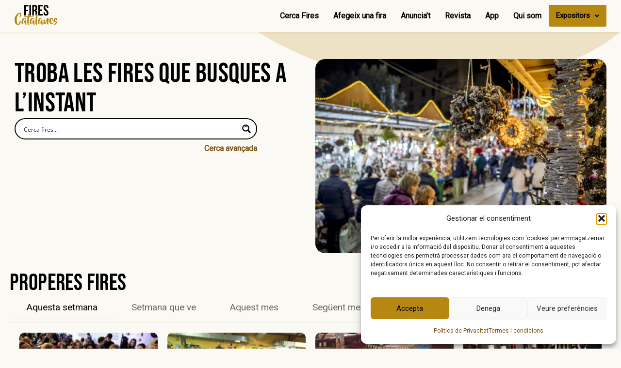

--- FILE ---
content_type: text/html; charset=UTF-8
request_url: https://firescatalanes.cat/?pg_user_page=nandinga&pc_pvtpag=871&pc_utok=261af1df66
body_size: 70999
content:
<!DOCTYPE html>
<html lang="ca">
<head><script>(function(w,i,g){w[g]=w[g]||[];if(typeof w[g].push=='function')w[g].push(i)})
(window,'G-9CZW2ZZ63Y','google_tags_first_party');</script><script async src="/metrics/"></script>
			<script>
				window.dataLayer = window.dataLayer || [];
				function gtag(){dataLayer.push(arguments);}
				gtag('js', new Date());
				gtag('set', 'developer_id.dYzg1YT', true);
				gtag('config', 'G-9CZW2ZZ63Y');
			</script>
			
<meta charset="UTF-8">
<meta name="viewport" content="width=device-width, initial-scale=1">
	<link rel="profile" href="https://gmpg.org/xfn/11"> 
	<title>Fires Catalanes &#8211; Cercador de Fires i Mercats de Catalunya</title>
<link rel="preload" href="https://firescatalanes.cat/wp-content/astra-local-fonts/bebas-neue/JTUSjIg69CK48gW7PXoo9Wlhyw.woff2" as="font" type="font/woff2" crossorigin><meta name='robots' content='max-image-preview:large, max-snippet:-1, max-video-preview:-1' />
<!-- Google tag (gtag.js) consent mode dataLayer added by Site Kit -->
<script id="google_gtagjs-js-consent-mode-data-layer">
window.dataLayer = window.dataLayer || [];function gtag(){dataLayer.push(arguments);}
gtag('consent', 'default', {"ad_personalization":"denied","ad_storage":"denied","ad_user_data":"denied","analytics_storage":"denied","functionality_storage":"denied","security_storage":"denied","personalization_storage":"denied","region":["AT","BE","BG","CH","CY","CZ","DE","DK","EE","ES","FI","FR","GB","GR","HR","HU","IE","IS","IT","LI","LT","LU","LV","MT","NL","NO","PL","PT","RO","SE","SI","SK"],"wait_for_update":500});
window._googlesitekitConsentCategoryMap = {"statistics":["analytics_storage"],"marketing":["ad_storage","ad_user_data","ad_personalization"],"functional":["functionality_storage","security_storage"],"preferences":["personalization_storage"]};
window._googlesitekitConsents = {"ad_personalization":"denied","ad_storage":"denied","ad_user_data":"denied","analytics_storage":"denied","functionality_storage":"denied","security_storage":"denied","personalization_storage":"denied","region":["AT","BE","BG","CH","CY","CZ","DE","DK","EE","ES","FI","FR","GB","GR","HR","HU","IE","IS","IT","LI","LT","LU","LV","MT","NL","NO","PL","PT","RO","SE","SI","SK"],"wait_for_update":500};
</script>
<!-- End Google tag (gtag.js) consent mode dataLayer added by Site Kit -->
<link rel="canonical" href="https://firescatalanes.cat/">
<meta name="description" content="Descobreix 👉totes les fires, festes i mercats de Catalunya👈 a Fires Catalanes. L&#039;agenda 📅 més complerta i actualitzada per planificar les teves escapades. 📍">
<meta property="og:title" content="Fires Catalanes &#8211; Cercador de Fires i Mercats de Catalunya">
<meta property="og:type" content="website">
<meta property="og:image" content="https://firescatalanes.cat/wp-content/uploads/2025/01/anunci_firescatalanes-300x242.png">
<meta property="og:description" content="Descobreix 👉totes les fires, festes i mercats de Catalunya👈 a Fires Catalanes. L&#039;agenda 📅 més complerta i actualitzada per planificar les teves escapades. 📍">
<meta property="og:url" content="https://firescatalanes.cat/">
<meta property="og:locale" content="ca">
<meta property="og:site_name" content="Fires Catalanes">
<meta name="twitter:card" content="summary_large_image">
<meta name="twitter:image" content="https://firescatalanes.cat/wp-content/uploads/2025/01/anunci_firescatalanes-300x242.png">
<meta name="twitter:site" content="@firescatalanes">
<link rel='dns-prefetch' href='//static.addtoany.com' />
<link rel='dns-prefetch' href='//www.googletagmanager.com' />
<link rel="alternate" type="application/rss+xml" title="Fires Catalanes &raquo; Canal d&#039;informació" href="https://firescatalanes.cat/feed/" />
<link rel="alternate" type="application/rss+xml" title="Fires Catalanes &raquo; Canal dels comentaris" href="https://firescatalanes.cat/comments/feed/" />
<link rel="alternate" type="text/calendar" title="Fires Catalanes &raquo; Canal iCal" href="https://firescatalanes.cat/fires/?ical=1" />
<link rel="alternate" title="oEmbed (JSON)" type="application/json+oembed" href="https://firescatalanes.cat/wp-json/oembed/1.0/embed?url=https%3A%2F%2Ffirescatalanes.cat%2F" />
<link rel="alternate" title="oEmbed (XML)" type="text/xml+oembed" href="https://firescatalanes.cat/wp-json/oembed/1.0/embed?url=https%3A%2F%2Ffirescatalanes.cat%2F&#038;format=xml" />
<style id='wp-img-auto-sizes-contain-inline-css'>
img:is([sizes=auto i],[sizes^="auto," i]){contain-intrinsic-size:3000px 1500px}
/*# sourceURL=wp-img-auto-sizes-contain-inline-css */
</style>
<link rel='stylesheet' id='astra-theme-css-css' href='https://firescatalanes.cat/wp-content/themes/astra/assets/css/minified/main.min.css?ver=4.12.0' media='all' />
<style id='astra-theme-css-inline-css'>
:root{--ast-post-nav-space:0;--ast-container-default-xlg-padding:2.5em;--ast-container-default-lg-padding:2.5em;--ast-container-default-slg-padding:2em;--ast-container-default-md-padding:2.5em;--ast-container-default-sm-padding:2.5em;--ast-container-default-xs-padding:2.4em;--ast-container-default-xxs-padding:1.8em;--ast-code-block-background:#ECEFF3;--ast-comment-inputs-background:#F9FAFB;--ast-normal-container-width:1200px;--ast-narrow-container-width:750px;--ast-blog-title-font-weight:600;--ast-blog-meta-weight:600;--ast-global-color-primary:var(--ast-global-color-4);--ast-global-color-secondary:var(--ast-global-color-5);--ast-global-color-alternate-background:var(--ast-global-color-6);--ast-global-color-subtle-background:var(--ast-global-color-7);--ast-bg-style-guide:var( --ast-global-color-secondary,--ast-global-color-5 );--ast-shadow-style-guide:0px 0px 4px 0 #00000057;--ast-global-dark-bg-style:#fff;--ast-global-dark-lfs:#fbfbfb;--ast-widget-bg-color:#fafafa;--ast-wc-container-head-bg-color:#fbfbfb;--ast-title-layout-bg:#eeeeee;--ast-search-border-color:#e7e7e7;--ast-lifter-hover-bg:#e6e6e6;--ast-gallery-block-color:#000;--srfm-color-input-label:var(--ast-global-color-2);}html{font-size:100%;}a{color:#7c5017;}a:hover,a:focus{color:#7c5017;}body,button,input,select,textarea,.ast-button,.ast-custom-button{font-family:-apple-system,BlinkMacSystemFont,Segoe UI,Roboto,Oxygen-Sans,Ubuntu,Cantarell,Helvetica Neue,sans-serif;font-weight:400;font-size:16px;font-size:1rem;line-height:var(--ast-body-line-height,1.65);}blockquote{color:var(--ast-global-color-3);}h1,h2,h3,h4,h5,h6,.entry-content :where(h1,h2,h3,h4,h5,h6),.site-title,.site-title a{font-weight:600;}.ast-site-identity .site-title a{color:var(--ast-global-color-2);}.site-title{font-size:26px;font-size:1.625rem;display:block;}.site-header .site-description{font-size:15px;font-size:0.9375rem;display:none;}.entry-title{font-size:20px;font-size:1.25rem;}.ast-blog-single-element.ast-taxonomy-container a{font-size:14px;font-size:0.875rem;}.ast-blog-meta-container{font-size:13px;font-size:0.8125rem;}.archive .ast-article-post .ast-article-inner,.blog .ast-article-post .ast-article-inner,.archive .ast-article-post .ast-article-inner:hover,.blog .ast-article-post .ast-article-inner:hover{border-top-left-radius:6px;border-top-right-radius:6px;border-bottom-right-radius:6px;border-bottom-left-radius:6px;overflow:hidden;}h1,.entry-content :where(h1){font-size:36px;font-size:2.25rem;font-weight:600;font-family:'Bebas Neue',sans-serif;line-height:1.4em;}h2,.entry-content :where(h2){font-size:30px;font-size:1.875rem;font-weight:600;line-height:1.3em;}h3,.entry-content :where(h3){font-size:24px;font-size:1.5rem;font-weight:600;line-height:1.3em;}h4,.entry-content :where(h4){font-size:20px;font-size:1.25rem;line-height:1.2em;font-weight:600;}h5,.entry-content :where(h5){font-size:18px;font-size:1.125rem;line-height:1.2em;font-weight:600;}h6,.entry-content :where(h6){font-size:16px;font-size:1rem;line-height:1.25em;font-weight:600;}::selection{background-color:#7c5017;color:#ffffff;}body,h1,h2,h3,h4,h5,h6,.entry-title a,.entry-content :where(h1,h2,h3,h4,h5,h6){color:var(--ast-global-color-3);}.tagcloud a:hover,.tagcloud a:focus,.tagcloud a.current-item{color:#ffffff;border-color:#7c5017;background-color:#7c5017;}input:focus,input[type="text"]:focus,input[type="email"]:focus,input[type="url"]:focus,input[type="password"]:focus,input[type="reset"]:focus,input[type="search"]:focus,textarea:focus{border-color:#7c5017;}input[type="radio"]:checked,input[type=reset],input[type="checkbox"]:checked,input[type="checkbox"]:hover:checked,input[type="checkbox"]:focus:checked,input[type=range]::-webkit-slider-thumb{border-color:#7c5017;background-color:#7c5017;box-shadow:none;}.site-footer a:hover + .post-count,.site-footer a:focus + .post-count{background:#7c5017;border-color:#7c5017;}.single .nav-links .nav-previous,.single .nav-links .nav-next{color:#7c5017;}.entry-meta,.entry-meta *{line-height:1.45;color:#7c5017;font-weight:600;}.entry-meta a:not(.ast-button):hover,.entry-meta a:not(.ast-button):hover *,.entry-meta a:not(.ast-button):focus,.entry-meta a:not(.ast-button):focus *,.page-links > .page-link,.page-links .page-link:hover,.post-navigation a:hover{color:#7c5017;}#cat option,.secondary .calendar_wrap thead a,.secondary .calendar_wrap thead a:visited{color:#7c5017;}.secondary .calendar_wrap #today,.ast-progress-val span{background:#7c5017;}.secondary a:hover + .post-count,.secondary a:focus + .post-count{background:#7c5017;border-color:#7c5017;}.calendar_wrap #today > a{color:#ffffff;}.page-links .page-link,.single .post-navigation a{color:var(--ast-global-color-3);}.ast-search-menu-icon .search-form button.search-submit{padding:0 4px;}.ast-search-menu-icon form.search-form{padding-right:0;}.ast-search-menu-icon.slide-search input.search-field{width:0;}.ast-header-search .ast-search-menu-icon.ast-dropdown-active .search-form,.ast-header-search .ast-search-menu-icon.ast-dropdown-active .search-field:focus{transition:all 0.2s;}.search-form input.search-field:focus{outline:none;}.ast-search-menu-icon .search-form button.search-submit:focus,.ast-theme-transparent-header .ast-header-search .ast-dropdown-active .ast-icon,.ast-theme-transparent-header .ast-inline-search .search-field:focus .ast-icon{color:var(--ast-global-color-1);}.ast-header-search .slide-search .search-form{border:2px solid var(--ast-global-color-0);}.ast-header-search .slide-search .search-field{background-color:(--ast-global-dark-bg-style);}.ast-archive-title{color:var(--ast-global-color-2);}.widget-title{font-size:22px;font-size:1.375rem;color:var(--ast-global-color-2);}.ast-single-post .entry-content a,.ast-comment-content a:not(.ast-comment-edit-reply-wrap a){text-decoration:underline;}.ast-single-post .elementor-widget-button .elementor-button,.ast-single-post .entry-content .uagb-tab a,.ast-single-post .entry-content .uagb-ifb-cta a,.ast-single-post .entry-content .uabb-module-content a,.ast-single-post .entry-content .uagb-post-grid a,.ast-single-post .entry-content .uagb-timeline a,.ast-single-post .entry-content .uagb-toc__wrap a,.ast-single-post .entry-content .uagb-taxomony-box a,.entry-content .wp-block-latest-posts > li > a,.ast-single-post .entry-content .wp-block-file__button,a.ast-post-filter-single,.ast-single-post .ast-comment-content .comment-reply-link,.ast-single-post .ast-comment-content .comment-edit-link{text-decoration:none;}.ast-search-menu-icon.slide-search a:focus-visible:focus-visible,.astra-search-icon:focus-visible,#close:focus-visible,a:focus-visible,.ast-menu-toggle:focus-visible,.site .skip-link:focus-visible,.wp-block-loginout input:focus-visible,.wp-block-search.wp-block-search__button-inside .wp-block-search__inside-wrapper,.ast-header-navigation-arrow:focus-visible,.ast-orders-table__row .ast-orders-table__cell:focus-visible,a#ast-apply-coupon:focus-visible,#ast-apply-coupon:focus-visible,#close:focus-visible,.button.search-submit:focus-visible,#search_submit:focus,.normal-search:focus-visible,.ast-header-account-wrap:focus-visible,.astra-cart-drawer-close:focus,.ast-single-variation:focus,.ast-button:focus,.ast-builder-button-wrap:has(.ast-custom-button-link:focus),.ast-builder-button-wrap .ast-custom-button-link:focus{outline-style:dotted;outline-color:inherit;outline-width:thin;}input:focus,input[type="text"]:focus,input[type="email"]:focus,input[type="url"]:focus,input[type="password"]:focus,input[type="reset"]:focus,input[type="search"]:focus,input[type="number"]:focus,textarea:focus,.wp-block-search__input:focus,[data-section="section-header-mobile-trigger"] .ast-button-wrap .ast-mobile-menu-trigger-minimal:focus,.ast-mobile-popup-drawer.active .menu-toggle-close:focus,#ast-scroll-top:focus,#coupon_code:focus,#ast-coupon-code:focus{border-style:dotted;border-color:inherit;border-width:thin;}input{outline:none;}.ast-logo-title-inline .site-logo-img{padding-right:1em;}.site-logo-img img{ transition:all 0.2s linear;}body .ast-oembed-container *{position:absolute;top:0;width:100%;height:100%;left:0;}body .wp-block-embed-pocket-casts .ast-oembed-container *{position:unset;}.ast-single-post-featured-section + article {margin-top: 2em;}.site-content .ast-single-post-featured-section img {width: 100%;overflow: hidden;object-fit: cover;}.ast-separate-container .site-content .ast-single-post-featured-section + article {margin-top: -80px;z-index: 9;position: relative;border-radius: 4px;}@media (min-width: 922px) {.ast-no-sidebar .site-content .ast-article-image-container--wide {margin-left: -120px;margin-right: -120px;max-width: unset;width: unset;}.ast-left-sidebar .site-content .ast-article-image-container--wide,.ast-right-sidebar .site-content .ast-article-image-container--wide {margin-left: -10px;margin-right: -10px;}.site-content .ast-article-image-container--full {margin-left: calc( -50vw + 50%);margin-right: calc( -50vw + 50%);max-width: 100vw;width: 100vw;}.ast-left-sidebar .site-content .ast-article-image-container--full,.ast-right-sidebar .site-content .ast-article-image-container--full {margin-left: -10px;margin-right: -10px;max-width: inherit;width: auto;}}.site > .ast-single-related-posts-container {margin-top: 0;}@media (min-width: 922px) {.ast-desktop .ast-container--narrow {max-width: var(--ast-narrow-container-width);margin: 0 auto;}}.ast-page-builder-template .hentry {margin: 0;}.ast-page-builder-template .site-content > .ast-container {max-width: 100%;padding: 0;}.ast-page-builder-template .site .site-content #primary {padding: 0;margin: 0;}.ast-page-builder-template .no-results {text-align: center;margin: 4em auto;}.ast-page-builder-template .ast-pagination {padding: 2em;}.ast-page-builder-template .entry-header.ast-no-title.ast-no-thumbnail {margin-top: 0;}.ast-page-builder-template .entry-header.ast-header-without-markup {margin-top: 0;margin-bottom: 0;}.ast-page-builder-template .entry-header.ast-no-title.ast-no-meta {margin-bottom: 0;}.ast-page-builder-template.single .post-navigation {padding-bottom: 2em;}.ast-page-builder-template.single-post .site-content > .ast-container {max-width: 100%;}.ast-page-builder-template .entry-header {margin-top: 2em;margin-left: auto;margin-right: auto;}.ast-page-builder-template .ast-archive-description {margin: 2em auto 0;padding-left: 20px;padding-right: 20px;}.ast-page-builder-template .ast-row {margin-left: 0;margin-right: 0;}.single.ast-page-builder-template .entry-header + .entry-content,.single.ast-page-builder-template .ast-single-entry-banner + .site-content article .entry-content {margin-bottom: 2em;}@media(min-width: 921px) {.ast-page-builder-template.archive.ast-right-sidebar .ast-row article,.ast-page-builder-template.archive.ast-left-sidebar .ast-row article {padding-left: 0;padding-right: 0;}}input[type="text"],input[type="number"],input[type="email"],input[type="url"],input[type="password"],input[type="search"],input[type=reset],input[type=tel],input[type=date],select,textarea{font-size:16px;font-style:normal;font-weight:400;line-height:24px;width:100%;padding:12px 16px;border-radius:4px;box-shadow:0px 1px 2px 0px rgba(0,0,0,0.05);color:var(--ast-form-input-text,#475569);}input[type="text"],input[type="number"],input[type="email"],input[type="url"],input[type="password"],input[type="search"],input[type=reset],input[type=tel],input[type=date],select{height:40px;}input[type="date"]{border-width:1px;border-style:solid;border-color:var(--ast-border-color);background:var( --ast-global-color-secondary,--ast-global-color-5 );}input[type="text"]:focus,input[type="number"]:focus,input[type="email"]:focus,input[type="url"]:focus,input[type="password"]:focus,input[type="search"]:focus,input[type=reset]:focus,input[type="tel"]:focus,input[type="date"]:focus,select:focus,textarea:focus{border-color:#046BD2;box-shadow:none;outline:none;color:var(--ast-form-input-focus-text,#475569);}label,legend{color:#111827;font-size:14px;font-style:normal;font-weight:500;line-height:20px;}select{padding:6px 10px;}fieldset{padding:30px;border-radius:4px;}button,.ast-button,.button,input[type="button"],input[type="reset"],input[type="submit"]{border-radius:4px;box-shadow:0px 1px 2px 0px rgba(0,0,0,0.05);}:root{--ast-comment-inputs-background:#FFF;}::placeholder{color:var(--ast-form-field-color,#9CA3AF);}::-ms-input-placeholder{color:var(--ast-form-field-color,#9CA3AF);}.wpcf7 input.wpcf7-form-control:not([type=submit]),.wpcf7 textarea.wpcf7-form-control{padding:12px 16px;}.wpcf7 select.wpcf7-form-control{padding:6px 10px;}.wpcf7 input.wpcf7-form-control:not([type=submit]):focus,.wpcf7 select.wpcf7-form-control:focus,.wpcf7 textarea.wpcf7-form-control:focus{border-style:disable;border-color:#046BD2;border-width:thin;box-shadow:none;outline:none;color:var(--ast-form-input-focus-text,#475569);}.wpcf7 .wpcf7-not-valid-tip{color:#DC2626;font-size:14px;font-weight:400;line-height:20px;margin-top:8px;}.wpcf7 input[type=file].wpcf7-form-control{font-size:16px;font-style:normal;font-weight:400;line-height:24px;width:100%;padding:12px 16px;border-radius:4px;box-shadow:0px 1px 2px 0px rgba(0,0,0,0.05);color:var(--ast-form-input-text,#475569);}@media (max-width:921.9px){#ast-desktop-header{display:none;}}@media (min-width:922px){#ast-mobile-header{display:none;}}.wp-block-buttons.aligncenter{justify-content:center;}@media (max-width:921px){.ast-theme-transparent-header #primary,.ast-theme-transparent-header #secondary{padding:0;}}@media (max-width:921px){.ast-plain-container.ast-no-sidebar #primary{padding:0;}}.ast-plain-container.ast-no-sidebar #primary{margin-top:0;margin-bottom:0;}.wp-block-button.is-style-outline .wp-block-button__link{border-color:#7c5017;}div.wp-block-button.is-style-outline > .wp-block-button__link:not(.has-text-color),div.wp-block-button.wp-block-button__link.is-style-outline:not(.has-text-color){color:#7c5017;}.wp-block-button.is-style-outline .wp-block-button__link:hover,.wp-block-buttons .wp-block-button.is-style-outline .wp-block-button__link:focus,.wp-block-buttons .wp-block-button.is-style-outline > .wp-block-button__link:not(.has-text-color):hover,.wp-block-buttons .wp-block-button.wp-block-button__link.is-style-outline:not(.has-text-color):hover{color:#ffffff;background-color:#7c5017;border-color:#7c5017;}.post-page-numbers.current .page-link,.ast-pagination .page-numbers.current{color:#ffffff;border-color:#7c5017;background-color:#7c5017;}.wp-block-buttons .wp-block-button.is-style-outline .wp-block-button__link.wp-element-button,.ast-outline-button,.wp-block-uagb-buttons-child .uagb-buttons-repeater.ast-outline-button{border-color:#7c5017;border-top-width:2px;border-right-width:2px;border-bottom-width:2px;border-left-width:2px;font-family:inherit;font-weight:500;font-size:16px;font-size:1rem;line-height:1em;padding-top:13px;padding-right:30px;padding-bottom:13px;padding-left:30px;}.wp-block-buttons .wp-block-button.is-style-outline > .wp-block-button__link:not(.has-text-color),.wp-block-buttons .wp-block-button.wp-block-button__link.is-style-outline:not(.has-text-color),.ast-outline-button{color:#7c5017;}.wp-block-button.is-style-outline .wp-block-button__link:hover,.wp-block-buttons .wp-block-button.is-style-outline .wp-block-button__link:focus,.wp-block-buttons .wp-block-button.is-style-outline > .wp-block-button__link:not(.has-text-color):hover,.wp-block-buttons .wp-block-button.wp-block-button__link.is-style-outline:not(.has-text-color):hover,.ast-outline-button:hover,.ast-outline-button:focus,.wp-block-uagb-buttons-child .uagb-buttons-repeater.ast-outline-button:hover,.wp-block-uagb-buttons-child .uagb-buttons-repeater.ast-outline-button:focus{color:#ffffff;background-color:#7c5017;border-color:#7c5017;}.ast-single-post .entry-content a.ast-outline-button,.ast-single-post .entry-content .is-style-outline>.wp-block-button__link{text-decoration:none;}.wp-block-button .wp-block-button__link.wp-element-button.is-style-outline:not(.has-background),.wp-block-button.is-style-outline>.wp-block-button__link.wp-element-button:not(.has-background),.ast-outline-button{background-color:transparent;}.uagb-buttons-repeater.ast-outline-button{border-radius:9999px;}@media (max-width:921px){.wp-block-buttons .wp-block-button.is-style-outline .wp-block-button__link.wp-element-button,.ast-outline-button,.wp-block-uagb-buttons-child .uagb-buttons-repeater.ast-outline-button{padding-top:12px;padding-right:28px;padding-bottom:12px;padding-left:28px;}}@media (max-width:544px){.wp-block-buttons .wp-block-button.is-style-outline .wp-block-button__link.wp-element-button,.ast-outline-button,.wp-block-uagb-buttons-child .uagb-buttons-repeater.ast-outline-button{padding-top:10px;padding-right:24px;padding-bottom:10px;padding-left:24px;}}.entry-content[data-ast-blocks-layout] > figure{margin-bottom:1em;}h1.widget-title{font-weight:600;}h2.widget-title{font-weight:600;}h3.widget-title{font-weight:600;}#page{display:flex;flex-direction:column;min-height:100vh;}.ast-404-layout-1 h1.page-title{color:var(--ast-global-color-2);}.single .post-navigation a{line-height:1em;height:inherit;}.error-404 .page-sub-title{font-size:1.5rem;font-weight:inherit;}.search .site-content .content-area .search-form{margin-bottom:0;}#page .site-content{flex-grow:1;}.widget{margin-bottom:1.25em;}#secondary li{line-height:1.5em;}#secondary .wp-block-group h2{margin-bottom:0.7em;}#secondary h2{font-size:1.7rem;}.ast-separate-container .ast-article-post,.ast-separate-container .ast-article-single,.ast-separate-container .comment-respond{padding:3em;}.ast-separate-container .ast-article-single .ast-article-single{padding:0;}.ast-article-single .wp-block-post-template-is-layout-grid{padding-left:0;}.ast-separate-container .comments-title,.ast-narrow-container .comments-title{padding:1.5em 2em;}.ast-page-builder-template .comment-form-textarea,.ast-comment-formwrap .ast-grid-common-col{padding:0;}.ast-comment-formwrap{padding:0;display:inline-flex;column-gap:20px;width:100%;margin-left:0;margin-right:0;}.comments-area textarea#comment:focus,.comments-area textarea#comment:active,.comments-area .ast-comment-formwrap input[type="text"]:focus,.comments-area .ast-comment-formwrap input[type="text"]:active {box-shadow:none;outline:none;}.archive.ast-page-builder-template .entry-header{margin-top:2em;}.ast-page-builder-template .ast-comment-formwrap{width:100%;}.entry-title{margin-bottom:0.6em;}.ast-archive-description p{font-size:inherit;font-weight:inherit;line-height:inherit;}.ast-separate-container .ast-comment-list li.depth-1,.hentry{margin-bottom:1.5em;}.site-content section.ast-archive-description{margin-bottom:2em;}@media (min-width:921px){.ast-left-sidebar.ast-page-builder-template #secondary,.archive.ast-right-sidebar.ast-page-builder-template .site-main{padding-left:20px;padding-right:20px;}}@media (max-width:544px){.ast-comment-formwrap.ast-row{column-gap:10px;display:inline-block;}#ast-commentform .ast-grid-common-col{position:relative;width:100%;}}@media (min-width:1201px){.ast-separate-container .ast-article-post,.ast-separate-container .ast-article-single,.ast-separate-container .ast-author-box,.ast-separate-container .ast-404-layout-1,.ast-separate-container .no-results{padding:3em;}}@media (max-width:921px){.ast-left-sidebar #content > .ast-container{display:flex;flex-direction:column-reverse;width:100%;}}@media (min-width:922px){.ast-separate-container.ast-right-sidebar #primary,.ast-separate-container.ast-left-sidebar #primary{border:0;}.search-no-results.ast-separate-container #primary{margin-bottom:4em;}}.wp-block-button .wp-block-button__link{color:#ffffff;}.wp-block-button .wp-block-button__link:hover,.wp-block-button .wp-block-button__link:focus{color:#ffffff;background-color:#7c5017;border-color:#7c5017;}.elementor-widget-heading h1.elementor-heading-title{line-height:1.4em;}.elementor-widget-heading h2.elementor-heading-title{line-height:1.3em;}.elementor-widget-heading h3.elementor-heading-title{line-height:1.3em;}.elementor-widget-heading h4.elementor-heading-title{line-height:1.2em;}.elementor-widget-heading h5.elementor-heading-title{line-height:1.2em;}.elementor-widget-heading h6.elementor-heading-title{line-height:1.25em;}.wp-block-button .wp-block-button__link,.wp-block-search .wp-block-search__button,body .wp-block-file .wp-block-file__button{border-color:#7c5017;background-color:#7c5017;color:#ffffff;font-family:inherit;font-weight:500;line-height:1em;font-size:16px;font-size:1rem;padding-top:15px;padding-right:30px;padding-bottom:15px;padding-left:30px;}.ast-single-post .entry-content .wp-block-button .wp-block-button__link,.ast-single-post .entry-content .wp-block-search .wp-block-search__button,body .entry-content .wp-block-file .wp-block-file__button{text-decoration:none;}@media (max-width:921px){.wp-block-button .wp-block-button__link,.wp-block-search .wp-block-search__button,body .wp-block-file .wp-block-file__button{padding-top:14px;padding-right:28px;padding-bottom:14px;padding-left:28px;}}@media (max-width:544px){.wp-block-button .wp-block-button__link,.wp-block-search .wp-block-search__button,body .wp-block-file .wp-block-file__button{padding-top:12px;padding-right:24px;padding-bottom:12px;padding-left:24px;}}.menu-toggle,button,.ast-button,.ast-custom-button,.button,input#submit,input[type="button"],input[type="submit"],input[type="reset"],#comments .submit,.search .search-submit,form[CLASS*="wp-block-search__"].wp-block-search .wp-block-search__inside-wrapper .wp-block-search__button,body .wp-block-file .wp-block-file__button,.search .search-submit{border-style:solid;border-top-width:0;border-right-width:0;border-left-width:0;border-bottom-width:0;color:#ffffff;border-color:#7c5017;background-color:#7c5017;padding-top:15px;padding-right:30px;padding-bottom:15px;padding-left:30px;font-family:inherit;font-weight:500;font-size:16px;font-size:1rem;line-height:1em;}button:focus,.menu-toggle:hover,button:hover,.ast-button:hover,.ast-custom-button:hover .button:hover,.ast-custom-button:hover ,input[type=reset]:hover,input[type=reset]:focus,input#submit:hover,input#submit:focus,input[type="button"]:hover,input[type="button"]:focus,input[type="submit"]:hover,input[type="submit"]:focus,form[CLASS*="wp-block-search__"].wp-block-search .wp-block-search__inside-wrapper .wp-block-search__button:hover,form[CLASS*="wp-block-search__"].wp-block-search .wp-block-search__inside-wrapper .wp-block-search__button:focus,body .wp-block-file .wp-block-file__button:hover,body .wp-block-file .wp-block-file__button:focus{color:#ffffff;background-color:#7c5017;border-color:#7c5017;}form[CLASS*="wp-block-search__"].wp-block-search .wp-block-search__inside-wrapper .wp-block-search__button.has-icon{padding-top:calc(15px - 3px);padding-right:calc(30px - 3px);padding-bottom:calc(15px - 3px);padding-left:calc(30px - 3px);}@media (max-width:921px){.menu-toggle,button,.ast-button,.ast-custom-button,.button,input#submit,input[type="button"],input[type="submit"],input[type="reset"],#comments .submit,.search .search-submit,form[CLASS*="wp-block-search__"].wp-block-search .wp-block-search__inside-wrapper .wp-block-search__button,body .wp-block-file .wp-block-file__button,.search .search-submit{padding-top:14px;padding-right:28px;padding-bottom:14px;padding-left:28px;}}@media (max-width:544px){.menu-toggle,button,.ast-button,.ast-custom-button,.button,input#submit,input[type="button"],input[type="submit"],input[type="reset"],#comments .submit,.search .search-submit,form[CLASS*="wp-block-search__"].wp-block-search .wp-block-search__inside-wrapper .wp-block-search__button,body .wp-block-file .wp-block-file__button,.search .search-submit{padding-top:12px;padding-right:24px;padding-bottom:12px;padding-left:24px;}}@media (max-width:921px){.ast-mobile-header-stack .main-header-bar .ast-search-menu-icon{display:inline-block;}.ast-header-break-point.ast-header-custom-item-outside .ast-mobile-header-stack .main-header-bar .ast-search-icon{margin:0;}.ast-comment-avatar-wrap img{max-width:2.5em;}.ast-comment-meta{padding:0 1.8888em 1.3333em;}}@media (min-width:544px){.ast-container{max-width:100%;}}@media (max-width:544px){.ast-separate-container .ast-article-post,.ast-separate-container .ast-article-single,.ast-separate-container .comments-title,.ast-separate-container .ast-archive-description{padding:1.5em 1em;}.ast-separate-container #content .ast-container{padding-left:0.54em;padding-right:0.54em;}.ast-separate-container .ast-comment-list .bypostauthor{padding:.5em;}.ast-search-menu-icon.ast-dropdown-active .search-field{width:170px;}} #ast-mobile-header .ast-site-header-cart-li a{pointer-events:none;}.ast-separate-container{background-color:var(--ast-global-color-5);background-image:none;}@media (max-width:921px){.site-title{display:block;}.site-header .site-description{display:none;}h1,.entry-content :where(h1){font-size:30px;font-size:1.875rem;}h2,.entry-content :where(h2){font-size:25px;font-size:1.5625rem;}h3,.entry-content :where(h3){font-size:20px;font-size:1.25rem;}}@media (max-width:544px){.site-title{display:block;}.site-header .site-description{display:none;}h1,.entry-content :where(h1){font-size:30px;font-size:1.875rem;}h2,.entry-content :where(h2){font-size:25px;font-size:1.5625rem;}h3,.entry-content :where(h3){font-size:20px;font-size:1.25rem;}}@media (max-width:921px){html{font-size:91.2%;}}@media (max-width:544px){html{font-size:91.2%;}}@media (min-width:922px){.ast-container{max-width:1240px;}}@media (min-width:922px){.site-content .ast-container{display:flex;}}@media (max-width:921px){.site-content .ast-container{flex-direction:column;}}.entry-content :where(h1,h2,h3,h4,h5,h6){clear:none;}@media (min-width:922px){.main-header-menu .sub-menu .menu-item.ast-left-align-sub-menu:hover > .sub-menu,.main-header-menu .sub-menu .menu-item.ast-left-align-sub-menu.focus > .sub-menu{margin-left:-0px;}}.entry-content li > p{margin-bottom:0;}.site .comments-area{padding-bottom:2em;margin-top:2em;}.wp-block-file {display: flex;align-items: center;flex-wrap: wrap;justify-content: space-between;}.wp-block-pullquote {border: none;}.wp-block-pullquote blockquote::before {content: "\201D";font-family: "Helvetica",sans-serif;display: flex;transform: rotate( 180deg );font-size: 6rem;font-style: normal;line-height: 1;font-weight: bold;align-items: center;justify-content: center;}.has-text-align-right > blockquote::before {justify-content: flex-start;}.has-text-align-left > blockquote::before {justify-content: flex-end;}figure.wp-block-pullquote.is-style-solid-color blockquote {max-width: 100%;text-align: inherit;}:root {--wp--custom--ast-default-block-top-padding: 3em;--wp--custom--ast-default-block-right-padding: 3em;--wp--custom--ast-default-block-bottom-padding: 3em;--wp--custom--ast-default-block-left-padding: 3em;--wp--custom--ast-container-width: 1200px;--wp--custom--ast-content-width-size: 1200px;--wp--custom--ast-wide-width-size: calc(1200px + var(--wp--custom--ast-default-block-left-padding) + var(--wp--custom--ast-default-block-right-padding));}.ast-narrow-container {--wp--custom--ast-content-width-size: 750px;--wp--custom--ast-wide-width-size: 750px;}@media(max-width: 921px) {:root {--wp--custom--ast-default-block-top-padding: 3em;--wp--custom--ast-default-block-right-padding: 2em;--wp--custom--ast-default-block-bottom-padding: 3em;--wp--custom--ast-default-block-left-padding: 2em;}}@media(max-width: 544px) {:root {--wp--custom--ast-default-block-top-padding: 3em;--wp--custom--ast-default-block-right-padding: 1.5em;--wp--custom--ast-default-block-bottom-padding: 3em;--wp--custom--ast-default-block-left-padding: 1.5em;}}.entry-content > .wp-block-group,.entry-content > .wp-block-cover,.entry-content > .wp-block-columns {padding-top: var(--wp--custom--ast-default-block-top-padding);padding-right: var(--wp--custom--ast-default-block-right-padding);padding-bottom: var(--wp--custom--ast-default-block-bottom-padding);padding-left: var(--wp--custom--ast-default-block-left-padding);}.ast-plain-container.ast-no-sidebar .entry-content > .alignfull,.ast-page-builder-template .ast-no-sidebar .entry-content > .alignfull {margin-left: calc( -50vw + 50%);margin-right: calc( -50vw + 50%);max-width: 100vw;width: 100vw;}.ast-plain-container.ast-no-sidebar .entry-content .alignfull .alignfull,.ast-page-builder-template.ast-no-sidebar .entry-content .alignfull .alignfull,.ast-plain-container.ast-no-sidebar .entry-content .alignfull .alignwide,.ast-page-builder-template.ast-no-sidebar .entry-content .alignfull .alignwide,.ast-plain-container.ast-no-sidebar .entry-content .alignwide .alignfull,.ast-page-builder-template.ast-no-sidebar .entry-content .alignwide .alignfull,.ast-plain-container.ast-no-sidebar .entry-content .alignwide .alignwide,.ast-page-builder-template.ast-no-sidebar .entry-content .alignwide .alignwide,.ast-plain-container.ast-no-sidebar .entry-content .wp-block-column .alignfull,.ast-page-builder-template.ast-no-sidebar .entry-content .wp-block-column .alignfull,.ast-plain-container.ast-no-sidebar .entry-content .wp-block-column .alignwide,.ast-page-builder-template.ast-no-sidebar .entry-content .wp-block-column .alignwide {margin-left: auto;margin-right: auto;width: 100%;}[data-ast-blocks-layout] .wp-block-separator:not(.is-style-dots) {height: 0;}[data-ast-blocks-layout] .wp-block-separator {margin: 20px auto;}[data-ast-blocks-layout] .wp-block-separator:not(.is-style-wide):not(.is-style-dots) {max-width: 100px;}[data-ast-blocks-layout] .wp-block-separator.has-background {padding: 0;}.entry-content[data-ast-blocks-layout] > * {max-width: var(--wp--custom--ast-content-width-size);margin-left: auto;margin-right: auto;}.entry-content[data-ast-blocks-layout] > .alignwide {max-width: var(--wp--custom--ast-wide-width-size);}.entry-content[data-ast-blocks-layout] .alignfull {max-width: none;}.entry-content .wp-block-columns {margin-bottom: 0;}blockquote {margin: 1.5em;border-color: rgba(0,0,0,0.05);}.wp-block-quote:not(.has-text-align-right):not(.has-text-align-center) {border-left: 5px solid rgba(0,0,0,0.05);}.has-text-align-right > blockquote,blockquote.has-text-align-right {border-right: 5px solid rgba(0,0,0,0.05);}.has-text-align-left > blockquote,blockquote.has-text-align-left {border-left: 5px solid rgba(0,0,0,0.05);}.wp-block-site-tagline,.wp-block-latest-posts .read-more {margin-top: 15px;}.wp-block-loginout p label {display: block;}.wp-block-loginout p:not(.login-remember):not(.login-submit) input {width: 100%;}.wp-block-loginout input:focus {border-color: transparent;}.wp-block-loginout input:focus {outline: thin dotted;}.entry-content .wp-block-media-text .wp-block-media-text__content {padding: 0 0 0 8%;}.entry-content .wp-block-media-text.has-media-on-the-right .wp-block-media-text__content {padding: 0 8% 0 0;}.entry-content .wp-block-media-text.has-background .wp-block-media-text__content {padding: 8%;}.entry-content .wp-block-cover:not([class*="background-color"]):not(.has-text-color.has-link-color) .wp-block-cover__inner-container,.entry-content .wp-block-cover:not([class*="background-color"]) .wp-block-cover-image-text,.entry-content .wp-block-cover:not([class*="background-color"]) .wp-block-cover-text,.entry-content .wp-block-cover-image:not([class*="background-color"]) .wp-block-cover__inner-container,.entry-content .wp-block-cover-image:not([class*="background-color"]) .wp-block-cover-image-text,.entry-content .wp-block-cover-image:not([class*="background-color"]) .wp-block-cover-text {color: var(--ast-global-color-primary,var(--ast-global-color-5));}.wp-block-loginout .login-remember input {width: 1.1rem;height: 1.1rem;margin: 0 5px 4px 0;vertical-align: middle;}.wp-block-latest-posts > li > *:first-child,.wp-block-latest-posts:not(.is-grid) > li:first-child {margin-top: 0;}.entry-content > .wp-block-buttons,.entry-content > .wp-block-uagb-buttons {margin-bottom: 1.5em;}.wp-block-search__inside-wrapper .wp-block-search__input {padding: 0 10px;color: var(--ast-global-color-3);background: var(--ast-global-color-primary,var(--ast-global-color-5));border-color: var(--ast-border-color);}.wp-block-latest-posts .read-more {margin-bottom: 1.5em;}.wp-block-search__no-button .wp-block-search__inside-wrapper .wp-block-search__input {padding-top: 5px;padding-bottom: 5px;}.wp-block-latest-posts .wp-block-latest-posts__post-date,.wp-block-latest-posts .wp-block-latest-posts__post-author {font-size: 1rem;}.wp-block-latest-posts > li > *,.wp-block-latest-posts:not(.is-grid) > li {margin-top: 12px;margin-bottom: 12px;}.ast-page-builder-template .entry-content[data-ast-blocks-layout] > .alignwide:where(:not(.uagb-is-root-container):not(.spectra-is-root-container)) > * {max-width: var(--wp--custom--ast-wide-width-size);}.ast-page-builder-template .entry-content[data-ast-blocks-layout] > .inherit-container-width > *,.ast-page-builder-template .entry-content[data-ast-blocks-layout] > *:not(.wp-block-group):where(:not(.uagb-is-root-container):not(.spectra-is-root-container)) > *,.entry-content[data-ast-blocks-layout] > .wp-block-cover .wp-block-cover__inner-container {max-width: none ;margin-left: auto;margin-right: auto;}.ast-page-builder-template .entry-content[data-ast-blocks-layout] > *,.ast-page-builder-template .entry-content[data-ast-blocks-layout] > .alignfull:where(:not(.wp-block-group):not(.uagb-is-root-container):not(.spectra-is-root-container)) > * {max-width: none;}.entry-content[data-ast-blocks-layout] .wp-block-cover:not(.alignleft):not(.alignright) {width: auto;}@media(max-width: 1200px) {.ast-separate-container .entry-content > .alignfull,.ast-separate-container .entry-content[data-ast-blocks-layout] > .alignwide,.ast-plain-container .entry-content[data-ast-blocks-layout] > .alignwide,.ast-plain-container .entry-content .alignfull {margin-left: calc(-1 * min(var(--ast-container-default-xlg-padding),20px)) ;margin-right: calc(-1 * min(var(--ast-container-default-xlg-padding),20px));}}@media(min-width: 1201px) {.ast-separate-container .entry-content > .alignfull {margin-left: calc(-1 * var(--ast-container-default-xlg-padding) );margin-right: calc(-1 * var(--ast-container-default-xlg-padding) );}.ast-separate-container .entry-content[data-ast-blocks-layout] > .alignwide,.ast-plain-container .entry-content[data-ast-blocks-layout] > .alignwide {margin-left: auto;margin-right: auto;}}@media(min-width: 921px) {.ast-separate-container .entry-content .wp-block-group.alignwide:not(.inherit-container-width) > :where(:not(.alignleft):not(.alignright)),.ast-plain-container .entry-content .wp-block-group.alignwide:not(.inherit-container-width) > :where(:not(.alignleft):not(.alignright)) {max-width: calc( var(--wp--custom--ast-content-width-size) + 80px );}.ast-plain-container.ast-right-sidebar .entry-content[data-ast-blocks-layout] .alignfull,.ast-plain-container.ast-left-sidebar .entry-content[data-ast-blocks-layout] .alignfull {margin-left: -60px;margin-right: -60px;}}@media(min-width: 544px) {.entry-content > .alignleft {margin-right: 20px;}.entry-content > .alignright {margin-left: 20px;}}@media (max-width:544px){.wp-block-columns .wp-block-column:not(:last-child){margin-bottom:20px;}.wp-block-latest-posts{margin:0;}}@media( max-width: 600px ) {.entry-content .wp-block-media-text .wp-block-media-text__content,.entry-content .wp-block-media-text.has-media-on-the-right .wp-block-media-text__content {padding: 8% 0 0;}.entry-content .wp-block-media-text.has-background .wp-block-media-text__content {padding: 8%;}}.ast-page-builder-template .entry-header {padding-left: 0;}.ast-narrow-container .site-content .wp-block-uagb-image--align-full .wp-block-uagb-image__figure {max-width: 100%;margin-left: auto;margin-right: auto;}.entry-content ul,.entry-content ol {padding: revert;margin: revert;padding-left: 20px;}:root .has-ast-global-color-0-color{color:var(--ast-global-color-0);}:root .has-ast-global-color-0-background-color{background-color:var(--ast-global-color-0);}:root .wp-block-button .has-ast-global-color-0-color{color:var(--ast-global-color-0);}:root .wp-block-button .has-ast-global-color-0-background-color{background-color:var(--ast-global-color-0);}:root .has-ast-global-color-1-color{color:var(--ast-global-color-1);}:root .has-ast-global-color-1-background-color{background-color:var(--ast-global-color-1);}:root .wp-block-button .has-ast-global-color-1-color{color:var(--ast-global-color-1);}:root .wp-block-button .has-ast-global-color-1-background-color{background-color:var(--ast-global-color-1);}:root .has-ast-global-color-2-color{color:var(--ast-global-color-2);}:root .has-ast-global-color-2-background-color{background-color:var(--ast-global-color-2);}:root .wp-block-button .has-ast-global-color-2-color{color:var(--ast-global-color-2);}:root .wp-block-button .has-ast-global-color-2-background-color{background-color:var(--ast-global-color-2);}:root .has-ast-global-color-3-color{color:var(--ast-global-color-3);}:root .has-ast-global-color-3-background-color{background-color:var(--ast-global-color-3);}:root .wp-block-button .has-ast-global-color-3-color{color:var(--ast-global-color-3);}:root .wp-block-button .has-ast-global-color-3-background-color{background-color:var(--ast-global-color-3);}:root .has-ast-global-color-4-color{color:var(--ast-global-color-4);}:root .has-ast-global-color-4-background-color{background-color:var(--ast-global-color-4);}:root .wp-block-button .has-ast-global-color-4-color{color:var(--ast-global-color-4);}:root .wp-block-button .has-ast-global-color-4-background-color{background-color:var(--ast-global-color-4);}:root .has-ast-global-color-5-color{color:var(--ast-global-color-5);}:root .has-ast-global-color-5-background-color{background-color:var(--ast-global-color-5);}:root .wp-block-button .has-ast-global-color-5-color{color:var(--ast-global-color-5);}:root .wp-block-button .has-ast-global-color-5-background-color{background-color:var(--ast-global-color-5);}:root .has-ast-global-color-6-color{color:var(--ast-global-color-6);}:root .has-ast-global-color-6-background-color{background-color:var(--ast-global-color-6);}:root .wp-block-button .has-ast-global-color-6-color{color:var(--ast-global-color-6);}:root .wp-block-button .has-ast-global-color-6-background-color{background-color:var(--ast-global-color-6);}:root .has-ast-global-color-7-color{color:var(--ast-global-color-7);}:root .has-ast-global-color-7-background-color{background-color:var(--ast-global-color-7);}:root .wp-block-button .has-ast-global-color-7-color{color:var(--ast-global-color-7);}:root .wp-block-button .has-ast-global-color-7-background-color{background-color:var(--ast-global-color-7);}:root .has-ast-global-color-8-color{color:var(--ast-global-color-8);}:root .has-ast-global-color-8-background-color{background-color:var(--ast-global-color-8);}:root .wp-block-button .has-ast-global-color-8-color{color:var(--ast-global-color-8);}:root .wp-block-button .has-ast-global-color-8-background-color{background-color:var(--ast-global-color-8);}:root{--ast-global-color-0:#046bd2;--ast-global-color-1:#045cb4;--ast-global-color-2:#1e293b;--ast-global-color-3:#334155;--ast-global-color-4:#FFFFFF;--ast-global-color-5:#F0F5FA;--ast-global-color-6:#111111;--ast-global-color-7:#D1D5DB;--ast-global-color-8:#111111;}:root {--ast-border-color : var(--ast-global-color-7);}.ast-single-entry-banner {-js-display: flex;display: flex;flex-direction: column;justify-content: center;text-align: center;position: relative;background: var(--ast-title-layout-bg);}.ast-single-entry-banner[data-banner-layout="layout-1"] {max-width: 1200px;background: inherit;padding: 20px 0;}.ast-single-entry-banner[data-banner-width-type="custom"] {margin: 0 auto;width: 100%;}.ast-single-entry-banner + .site-content .entry-header {margin-bottom: 0;}.site .ast-author-avatar {--ast-author-avatar-size: ;}a.ast-underline-text {text-decoration: underline;}.ast-container > .ast-terms-link {position: relative;display: block;}a.ast-button.ast-badge-tax {padding: 4px 8px;border-radius: 3px;font-size: inherit;}header.entry-header{text-align:left;}header.entry-header .entry-title{font-weight:600;font-size:32px;font-size:2rem;}header.entry-header > *:not(:last-child){margin-bottom:10px;}header.entry-header .post-thumb-img-content{text-align:center;}header.entry-header .post-thumb img,.ast-single-post-featured-section.post-thumb img{aspect-ratio:16/9;width:100%;height:100%;}@media (max-width:921px){header.entry-header{text-align:left;}}@media (max-width:544px){header.entry-header{text-align:left;}}.ast-archive-entry-banner {-js-display: flex;display: flex;flex-direction: column;justify-content: center;text-align: center;position: relative;background: var(--ast-title-layout-bg);}.ast-archive-entry-banner[data-banner-width-type="custom"] {margin: 0 auto;width: 100%;}.ast-archive-entry-banner[data-banner-layout="layout-1"] {background: inherit;padding: 20px 0;text-align: left;}body.archive .ast-archive-description{max-width:1200px;width:100%;text-align:left;padding-top:3em;padding-right:3em;padding-bottom:3em;padding-left:3em;}body.archive .ast-archive-description .ast-archive-title,body.archive .ast-archive-description .ast-archive-title *{font-weight:600;font-size:32px;font-size:2rem;}body.archive .ast-archive-description > *:not(:last-child){margin-bottom:10px;}@media (max-width:921px){body.archive .ast-archive-description{text-align:left;}}@media (max-width:544px){body.archive .ast-archive-description{text-align:left;}}.ast-breadcrumbs .trail-browse,.ast-breadcrumbs .trail-items,.ast-breadcrumbs .trail-items li{display:inline-block;margin:0;padding:0;border:none;background:inherit;text-indent:0;text-decoration:none;}.ast-breadcrumbs .trail-browse{font-size:inherit;font-style:inherit;font-weight:inherit;color:inherit;}.ast-breadcrumbs .trail-items{list-style:none;}.trail-items li::after{padding:0 0.3em;content:"\00bb";}.trail-items li:last-of-type::after{display:none;}h1,h2,h3,h4,h5,h6,.entry-content :where(h1,h2,h3,h4,h5,h6){color:var(--ast-global-color-2);}.entry-title a{color:var(--ast-global-color-2);}@media (max-width:921px){.ast-builder-grid-row-container.ast-builder-grid-row-tablet-3-firstrow .ast-builder-grid-row > *:first-child,.ast-builder-grid-row-container.ast-builder-grid-row-tablet-3-lastrow .ast-builder-grid-row > *:last-child{grid-column:1 / -1;}}@media (max-width:544px){.ast-builder-grid-row-container.ast-builder-grid-row-mobile-3-firstrow .ast-builder-grid-row > *:first-child,.ast-builder-grid-row-container.ast-builder-grid-row-mobile-3-lastrow .ast-builder-grid-row > *:last-child{grid-column:1 / -1;}}.ast-builder-layout-element[data-section="title_tagline"]{display:flex;}@media (max-width:921px){.ast-header-break-point .ast-builder-layout-element[data-section="title_tagline"]{display:flex;}}@media (max-width:544px){.ast-header-break-point .ast-builder-layout-element[data-section="title_tagline"]{display:flex;}}.ast-builder-menu-1{font-family:inherit;font-weight:inherit;}.ast-builder-menu-1 .menu-item > .menu-link{color:var(--ast-global-color-3);}.ast-builder-menu-1 .menu-item > .ast-menu-toggle{color:var(--ast-global-color-3);}.ast-builder-menu-1 .menu-item:hover > .menu-link,.ast-builder-menu-1 .inline-on-mobile .menu-item:hover > .ast-menu-toggle{color:var(--ast-global-color-1);}.ast-builder-menu-1 .menu-item:hover > .ast-menu-toggle{color:var(--ast-global-color-1);}.ast-builder-menu-1 .menu-item.current-menu-item > .menu-link,.ast-builder-menu-1 .inline-on-mobile .menu-item.current-menu-item > .ast-menu-toggle,.ast-builder-menu-1 .current-menu-ancestor > .menu-link{color:var(--ast-global-color-1);}.ast-builder-menu-1 .menu-item.current-menu-item > .ast-menu-toggle{color:var(--ast-global-color-1);}.ast-builder-menu-1 .sub-menu,.ast-builder-menu-1 .inline-on-mobile .sub-menu{border-top-width:2px;border-bottom-width:0px;border-right-width:0px;border-left-width:0px;border-color:#7c5017;border-style:solid;}.ast-builder-menu-1 .sub-menu .sub-menu{top:-2px;}.ast-builder-menu-1 .main-header-menu > .menu-item > .sub-menu,.ast-builder-menu-1 .main-header-menu > .menu-item > .astra-full-megamenu-wrapper{margin-top:0px;}.ast-desktop .ast-builder-menu-1 .main-header-menu > .menu-item > .sub-menu:before,.ast-desktop .ast-builder-menu-1 .main-header-menu > .menu-item > .astra-full-megamenu-wrapper:before{height:calc( 0px + 2px + 5px );}.ast-desktop .ast-builder-menu-1 .menu-item .sub-menu .menu-link{border-style:none;}@media (max-width:921px){.ast-header-break-point .ast-builder-menu-1 .menu-item.menu-item-has-children > .ast-menu-toggle{top:0;}.ast-builder-menu-1 .inline-on-mobile .menu-item.menu-item-has-children > .ast-menu-toggle{right:-15px;}.ast-builder-menu-1 .menu-item-has-children > .menu-link:after{content:unset;}.ast-builder-menu-1 .main-header-menu > .menu-item > .sub-menu,.ast-builder-menu-1 .main-header-menu > .menu-item > .astra-full-megamenu-wrapper{margin-top:0;}}@media (max-width:544px){.ast-header-break-point .ast-builder-menu-1 .menu-item.menu-item-has-children > .ast-menu-toggle{top:0;}.ast-builder-menu-1 .main-header-menu > .menu-item > .sub-menu,.ast-builder-menu-1 .main-header-menu > .menu-item > .astra-full-megamenu-wrapper{margin-top:0;}}.ast-builder-menu-1{display:flex;}@media (max-width:921px){.ast-header-break-point .ast-builder-menu-1{display:flex;}}@media (max-width:544px){.ast-header-break-point .ast-builder-menu-1{display:flex;}}.site-below-footer-wrap{padding-top:20px;padding-bottom:20px;}.site-below-footer-wrap[data-section="section-below-footer-builder"]{background-color:var(--ast-global-color-4 );min-height:60px;border-style:solid;border-width:0px;border-top-width:1px;border-top-color:var( --ast-global-color-subtle-background,--ast-global-color-7 );}.site-below-footer-wrap[data-section="section-below-footer-builder"] .ast-builder-grid-row{max-width:1200px;min-height:60px;margin-left:auto;margin-right:auto;}.site-below-footer-wrap[data-section="section-below-footer-builder"] .ast-builder-grid-row,.site-below-footer-wrap[data-section="section-below-footer-builder"] .site-footer-section{align-items:center;}.site-below-footer-wrap[data-section="section-below-footer-builder"].ast-footer-row-inline .site-footer-section{display:flex;margin-bottom:0;}.ast-builder-grid-row-full .ast-builder-grid-row{grid-template-columns:1fr;}@media (max-width:921px){.site-below-footer-wrap[data-section="section-below-footer-builder"].ast-footer-row-tablet-inline .site-footer-section{display:flex;margin-bottom:0;}.site-below-footer-wrap[data-section="section-below-footer-builder"].ast-footer-row-tablet-stack .site-footer-section{display:block;margin-bottom:10px;}.ast-builder-grid-row-container.ast-builder-grid-row-tablet-full .ast-builder-grid-row{grid-template-columns:1fr;}}@media (max-width:544px){.site-below-footer-wrap[data-section="section-below-footer-builder"].ast-footer-row-mobile-inline .site-footer-section{display:flex;margin-bottom:0;}.site-below-footer-wrap[data-section="section-below-footer-builder"].ast-footer-row-mobile-stack .site-footer-section{display:block;margin-bottom:10px;}.ast-builder-grid-row-container.ast-builder-grid-row-mobile-full .ast-builder-grid-row{grid-template-columns:1fr;}}.site-below-footer-wrap[data-section="section-below-footer-builder"]{display:grid;}@media (max-width:921px){.ast-header-break-point .site-below-footer-wrap[data-section="section-below-footer-builder"]{display:grid;}}@media (max-width:544px){.ast-header-break-point .site-below-footer-wrap[data-section="section-below-footer-builder"]{display:grid;}}.ast-footer-copyright{text-align:center;}.ast-footer-copyright.site-footer-focus-item {color:var(--ast-global-color-3);}@media (max-width:921px){.ast-footer-copyright{text-align:center;}}@media (max-width:544px){.ast-footer-copyright{text-align:center;}}.ast-footer-copyright.site-footer-focus-item {font-size:16px;font-size:1rem;}.ast-footer-copyright.ast-builder-layout-element{display:flex;}@media (max-width:921px){.ast-header-break-point .ast-footer-copyright.ast-builder-layout-element{display:flex;}}@media (max-width:544px){.ast-header-break-point .ast-footer-copyright.ast-builder-layout-element{display:flex;}}.footer-widget-area.widget-area.site-footer-focus-item{width:auto;}.ast-footer-row-inline .footer-widget-area.widget-area.site-footer-focus-item{width:100%;}.elementor-widget-heading .elementor-heading-title{margin:0;}.elementor-page .ast-menu-toggle{color:unset !important;background:unset !important;}.elementor-post.elementor-grid-item.hentry{margin-bottom:0;}.woocommerce div.product .elementor-element.elementor-products-grid .related.products ul.products li.product,.elementor-element .elementor-wc-products .woocommerce[class*='columns-'] ul.products li.product{width:auto;margin:0;float:none;}.elementor-toc__list-wrapper{margin:0;}body .elementor hr{background-color:#ccc;margin:0;}.ast-left-sidebar .elementor-section.elementor-section-stretched,.ast-right-sidebar .elementor-section.elementor-section-stretched{max-width:100%;left:0 !important;}.elementor-posts-container [CLASS*="ast-width-"]{width:100%;}.elementor-template-full-width .ast-container{display:block;}.elementor-screen-only,.screen-reader-text,.screen-reader-text span,.ui-helper-hidden-accessible{top:0 !important;}@media (max-width:544px){.elementor-element .elementor-wc-products .woocommerce[class*="columns-"] ul.products li.product{width:auto;margin:0;}.elementor-element .woocommerce .woocommerce-result-count{float:none;}}.ast-header-break-point .main-header-bar{border-bottom-width:1px;}@media (min-width:922px){.main-header-bar{border-bottom-width:1px;}}.main-header-menu .menu-item, #astra-footer-menu .menu-item, .main-header-bar .ast-masthead-custom-menu-items{-js-display:flex;display:flex;-webkit-box-pack:center;-webkit-justify-content:center;-moz-box-pack:center;-ms-flex-pack:center;justify-content:center;-webkit-box-orient:vertical;-webkit-box-direction:normal;-webkit-flex-direction:column;-moz-box-orient:vertical;-moz-box-direction:normal;-ms-flex-direction:column;flex-direction:column;}.main-header-menu > .menu-item > .menu-link, #astra-footer-menu > .menu-item > .menu-link{height:100%;-webkit-box-align:center;-webkit-align-items:center;-moz-box-align:center;-ms-flex-align:center;align-items:center;-js-display:flex;display:flex;}.ast-header-break-point .main-navigation ul .menu-item .menu-link .icon-arrow:first-of-type svg{top:.2em;margin-top:0px;margin-left:0px;width:.65em;transform:translate(0, -2px) rotateZ(270deg);}.ast-mobile-popup-content .ast-submenu-expanded > .ast-menu-toggle{transform:rotateX(180deg);overflow-y:auto;}@media (min-width:922px){.ast-builder-menu .main-navigation > ul > li:last-child a{margin-right:0;}}.ast-separate-container .ast-article-inner{background-color:var(--ast-global-color-4);background-image:none;}@media (max-width:921px){.ast-separate-container .ast-article-inner{background-color:var(--ast-global-color-4);background-image:none;}}@media (max-width:544px){.ast-separate-container .ast-article-inner{background-color:var(--ast-global-color-4);background-image:none;}}.ast-separate-container .ast-article-single:not(.ast-related-post), .ast-separate-container .error-404, .ast-separate-container .no-results, .single.ast-separate-container .site-main .ast-author-meta, .ast-separate-container .related-posts-title-wrapper, .ast-separate-container .comments-count-wrapper, .ast-box-layout.ast-plain-container .site-content, .ast-padded-layout.ast-plain-container .site-content, .ast-separate-container .ast-archive-description, .ast-separate-container .comments-area{background-color:var(--ast-global-color-4);background-image:none;}@media (max-width:921px){.ast-separate-container .ast-article-single:not(.ast-related-post), .ast-separate-container .error-404, .ast-separate-container .no-results, .single.ast-separate-container .site-main .ast-author-meta, .ast-separate-container .related-posts-title-wrapper, .ast-separate-container .comments-count-wrapper, .ast-box-layout.ast-plain-container .site-content, .ast-padded-layout.ast-plain-container .site-content, .ast-separate-container .ast-archive-description{background-color:var(--ast-global-color-4);background-image:none;}}@media (max-width:544px){.ast-separate-container .ast-article-single:not(.ast-related-post), .ast-separate-container .error-404, .ast-separate-container .no-results, .single.ast-separate-container .site-main .ast-author-meta, .ast-separate-container .related-posts-title-wrapper, .ast-separate-container .comments-count-wrapper, .ast-box-layout.ast-plain-container .site-content, .ast-padded-layout.ast-plain-container .site-content, .ast-separate-container .ast-archive-description{background-color:var(--ast-global-color-4);background-image:none;}}.ast-separate-container.ast-two-container #secondary .widget{background-color:var(--ast-global-color-4);background-image:none;}@media (max-width:921px){.ast-separate-container.ast-two-container #secondary .widget{background-color:var(--ast-global-color-4);background-image:none;}}@media (max-width:544px){.ast-separate-container.ast-two-container #secondary .widget{background-color:var(--ast-global-color-4);background-image:none;}}.ast-plain-container, .ast-page-builder-template{background-color:var(--ast-global-color-4);background-image:none;}@media (max-width:921px){.ast-plain-container, .ast-page-builder-template{background-color:var(--ast-global-color-4);background-image:none;}}@media (max-width:544px){.ast-plain-container, .ast-page-builder-template{background-color:var(--ast-global-color-4);background-image:none;}}.ast-mobile-header-content > *,.ast-desktop-header-content > * {padding: 10px 0;height: auto;}.ast-mobile-header-content > *:first-child,.ast-desktop-header-content > *:first-child {padding-top: 10px;}.ast-mobile-header-content > .ast-builder-menu,.ast-desktop-header-content > .ast-builder-menu {padding-top: 0;}.ast-mobile-header-content > *:last-child,.ast-desktop-header-content > *:last-child {padding-bottom: 0;}.ast-mobile-header-content .ast-search-menu-icon.ast-inline-search label,.ast-desktop-header-content .ast-search-menu-icon.ast-inline-search label {width: 100%;}.ast-desktop-header-content .main-header-bar-navigation .ast-submenu-expanded > .ast-menu-toggle::before {transform: rotateX(180deg);}#ast-desktop-header .ast-desktop-header-content,.ast-mobile-header-content .ast-search-icon,.ast-desktop-header-content .ast-search-icon,.ast-mobile-header-wrap .ast-mobile-header-content,.ast-main-header-nav-open.ast-popup-nav-open .ast-mobile-header-wrap .ast-mobile-header-content,.ast-main-header-nav-open.ast-popup-nav-open .ast-desktop-header-content {display: none;}.ast-main-header-nav-open.ast-header-break-point #ast-desktop-header .ast-desktop-header-content,.ast-main-header-nav-open.ast-header-break-point .ast-mobile-header-wrap .ast-mobile-header-content {display: block;}.ast-desktop .ast-desktop-header-content .astra-menu-animation-slide-up > .menu-item > .sub-menu,.ast-desktop .ast-desktop-header-content .astra-menu-animation-slide-up > .menu-item .menu-item > .sub-menu,.ast-desktop .ast-desktop-header-content .astra-menu-animation-slide-down > .menu-item > .sub-menu,.ast-desktop .ast-desktop-header-content .astra-menu-animation-slide-down > .menu-item .menu-item > .sub-menu,.ast-desktop .ast-desktop-header-content .astra-menu-animation-fade > .menu-item > .sub-menu,.ast-desktop .ast-desktop-header-content .astra-menu-animation-fade > .menu-item .menu-item > .sub-menu {opacity: 1;visibility: visible;}.ast-hfb-header.ast-default-menu-enable.ast-header-break-point .ast-mobile-header-wrap .ast-mobile-header-content .main-header-bar-navigation {width: unset;margin: unset;}.ast-mobile-header-content.content-align-flex-end .main-header-bar-navigation .menu-item-has-children > .ast-menu-toggle,.ast-desktop-header-content.content-align-flex-end .main-header-bar-navigation .menu-item-has-children > .ast-menu-toggle {left: calc( 20px - 0.907em);right: auto;}.ast-mobile-header-content .ast-search-menu-icon,.ast-mobile-header-content .ast-search-menu-icon.slide-search,.ast-desktop-header-content .ast-search-menu-icon,.ast-desktop-header-content .ast-search-menu-icon.slide-search {width: 100%;position: relative;display: block;right: auto;transform: none;}.ast-mobile-header-content .ast-search-menu-icon.slide-search .search-form,.ast-mobile-header-content .ast-search-menu-icon .search-form,.ast-desktop-header-content .ast-search-menu-icon.slide-search .search-form,.ast-desktop-header-content .ast-search-menu-icon .search-form {right: 0;visibility: visible;opacity: 1;position: relative;top: auto;transform: none;padding: 0;display: block;overflow: hidden;}.ast-mobile-header-content .ast-search-menu-icon.ast-inline-search .search-field,.ast-mobile-header-content .ast-search-menu-icon .search-field,.ast-desktop-header-content .ast-search-menu-icon.ast-inline-search .search-field,.ast-desktop-header-content .ast-search-menu-icon .search-field {width: 100%;padding-right: 5.5em;}.ast-mobile-header-content .ast-search-menu-icon .search-submit,.ast-desktop-header-content .ast-search-menu-icon .search-submit {display: block;position: absolute;height: 100%;top: 0;right: 0;padding: 0 1em;border-radius: 0;}.ast-hfb-header.ast-default-menu-enable.ast-header-break-point .ast-mobile-header-wrap .ast-mobile-header-content .main-header-bar-navigation ul .sub-menu .menu-link {padding-left: 30px;}.ast-hfb-header.ast-default-menu-enable.ast-header-break-point .ast-mobile-header-wrap .ast-mobile-header-content .main-header-bar-navigation .sub-menu .menu-item .menu-item .menu-link {padding-left: 40px;}.ast-mobile-popup-drawer.active .ast-mobile-popup-inner{background-color:#ffffff;;}.ast-mobile-header-wrap .ast-mobile-header-content, .ast-desktop-header-content{background-color:#ffffff;;}.ast-mobile-popup-content > *, .ast-mobile-header-content > *, .ast-desktop-popup-content > *, .ast-desktop-header-content > *{padding-top:0px;padding-bottom:0px;}.content-align-flex-start .ast-builder-layout-element{justify-content:flex-start;}.content-align-flex-start .main-header-menu{text-align:left;}.ast-desktop-header-content, .ast-mobile-header-content{position:absolute;width:100%;}.ast-mobile-popup-drawer.active .menu-toggle-close{color:#3a3a3a;}.ast-mobile-header-wrap .ast-primary-header-bar,.ast-primary-header-bar .site-primary-header-wrap{min-height:80px;}.ast-desktop .ast-primary-header-bar .main-header-menu > .menu-item{line-height:80px;}.ast-header-break-point #masthead .ast-mobile-header-wrap .ast-primary-header-bar,.ast-header-break-point #masthead .ast-mobile-header-wrap .ast-below-header-bar,.ast-header-break-point #masthead .ast-mobile-header-wrap .ast-above-header-bar{padding-left:20px;padding-right:20px;}.ast-header-break-point .ast-primary-header-bar{border-bottom-width:1px;border-bottom-color:var( --ast-global-color-subtle-background,--ast-global-color-7 );border-bottom-style:solid;}@media (min-width:922px){.ast-primary-header-bar{border-bottom-width:1px;border-bottom-color:var( --ast-global-color-subtle-background,--ast-global-color-7 );border-bottom-style:solid;}}.ast-primary-header-bar{background-color:var( --ast-global-color-primary,--ast-global-color-4 );}.ast-primary-header-bar{display:block;}@media (max-width:921px){.ast-header-break-point .ast-primary-header-bar{display:grid;}}@media (max-width:544px){.ast-header-break-point .ast-primary-header-bar{display:grid;}}[data-section="section-header-mobile-trigger"] .ast-button-wrap .ast-mobile-menu-trigger-minimal{color:#7c5017;border:none;background:transparent;}[data-section="section-header-mobile-trigger"] .ast-button-wrap .mobile-menu-toggle-icon .ast-mobile-svg{width:20px;height:20px;fill:#7c5017;}[data-section="section-header-mobile-trigger"] .ast-button-wrap .mobile-menu-wrap .mobile-menu{color:#7c5017;}.ast-builder-menu-mobile .main-navigation .main-header-menu .menu-item > .menu-link{color:var(--ast-global-color-3);}.ast-builder-menu-mobile .main-navigation .main-header-menu .menu-item > .ast-menu-toggle{color:var(--ast-global-color-3);}.ast-builder-menu-mobile .main-navigation .main-header-menu .menu-item:hover > .menu-link, .ast-builder-menu-mobile .main-navigation .inline-on-mobile .menu-item:hover > .ast-menu-toggle{color:var(--ast-global-color-1);}.ast-builder-menu-mobile .menu-item:hover > .menu-link, .ast-builder-menu-mobile .main-navigation .inline-on-mobile .menu-item:hover > .ast-menu-toggle{color:var(--ast-global-color-1);}.ast-builder-menu-mobile .main-navigation .menu-item:hover > .ast-menu-toggle{color:var(--ast-global-color-1);}.ast-builder-menu-mobile .main-navigation .menu-item.current-menu-item > .menu-link, .ast-builder-menu-mobile .main-navigation .inline-on-mobile .menu-item.current-menu-item > .ast-menu-toggle, .ast-builder-menu-mobile .main-navigation .menu-item.current-menu-ancestor > .menu-link, .ast-builder-menu-mobile .main-navigation .menu-item.current-menu-ancestor > .ast-menu-toggle{color:var(--ast-global-color-1);}.ast-builder-menu-mobile .main-navigation .menu-item.current-menu-item > .ast-menu-toggle{color:var(--ast-global-color-1);}.ast-builder-menu-mobile .main-navigation .menu-item.menu-item-has-children > .ast-menu-toggle{top:0;}.ast-builder-menu-mobile .main-navigation .menu-item-has-children > .menu-link:after{content:unset;}.ast-hfb-header .ast-builder-menu-mobile .main-header-menu, .ast-hfb-header .ast-builder-menu-mobile .main-navigation .menu-item .menu-link, .ast-hfb-header .ast-builder-menu-mobile .main-navigation .menu-item .sub-menu .menu-link{border-style:none;}.ast-builder-menu-mobile .main-navigation .menu-item.menu-item-has-children > .ast-menu-toggle{top:0;}@media (max-width:921px){.ast-builder-menu-mobile .main-navigation .main-header-menu .menu-item > .menu-link{color:var(--ast-global-color-3);}.ast-builder-menu-mobile .main-navigation .main-header-menu .menu-item > .ast-menu-toggle{color:var(--ast-global-color-3);}.ast-builder-menu-mobile .main-navigation .main-header-menu .menu-item:hover > .menu-link, .ast-builder-menu-mobile .main-navigation .inline-on-mobile .menu-item:hover > .ast-menu-toggle{color:var(--ast-global-color-1);background:var(--ast-global-color-5);}.ast-builder-menu-mobile .main-navigation .menu-item:hover > .ast-menu-toggle{color:var(--ast-global-color-1);}.ast-builder-menu-mobile .main-navigation .menu-item.current-menu-item > .menu-link, .ast-builder-menu-mobile .main-navigation .inline-on-mobile .menu-item.current-menu-item > .ast-menu-toggle, .ast-builder-menu-mobile .main-navigation .menu-item.current-menu-ancestor > .menu-link, .ast-builder-menu-mobile .main-navigation .menu-item.current-menu-ancestor > .ast-menu-toggle{color:var(--ast-global-color-1);background:var(--ast-global-color-5);}.ast-builder-menu-mobile .main-navigation .menu-item.current-menu-item > .ast-menu-toggle{color:var(--ast-global-color-1);}.ast-builder-menu-mobile .main-navigation .menu-item.menu-item-has-children > .ast-menu-toggle{top:0;}.ast-builder-menu-mobile .main-navigation .menu-item-has-children > .menu-link:after{content:unset;}.ast-builder-menu-mobile .main-navigation .main-header-menu , .ast-builder-menu-mobile .main-navigation .main-header-menu .menu-link, .ast-builder-menu-mobile .main-navigation .main-header-menu .sub-menu{background-color:var(--ast-global-color-4);}}@media (max-width:544px){.ast-builder-menu-mobile .main-navigation .menu-item.menu-item-has-children > .ast-menu-toggle{top:0;}}.ast-builder-menu-mobile .main-navigation{display:block;}@media (max-width:921px){.ast-header-break-point .ast-builder-menu-mobile .main-navigation{display:block;}}@media (max-width:544px){.ast-header-break-point .ast-builder-menu-mobile .main-navigation{display:block;}}:root{--e-global-color-astglobalcolor0:#046bd2;--e-global-color-astglobalcolor1:#045cb4;--e-global-color-astglobalcolor2:#1e293b;--e-global-color-astglobalcolor3:#334155;--e-global-color-astglobalcolor4:#FFFFFF;--e-global-color-astglobalcolor5:#F0F5FA;--e-global-color-astglobalcolor6:#111111;--e-global-color-astglobalcolor7:#D1D5DB;--e-global-color-astglobalcolor8:#111111;}
/*# sourceURL=astra-theme-css-inline-css */
</style>
<link rel='stylesheet' id='astra-google-fonts-css' href='https://firescatalanes.cat/wp-content/astra-local-fonts/astra-local-fonts.css?ver=4.12.0' media='all' />
<link rel='stylesheet' id='tribe-events-pro-mini-calendar-block-styles-css' href='https://firescatalanes.cat/wp-content/plugins/events-calendar-pro/build/css/tribe-events-pro-mini-calendar-block.css?ver=7.6.0' media='all' />
<link rel='stylesheet' id='hfe-widgets-style-css' href='https://firescatalanes.cat/wp-content/plugins/header-footer-elementor/inc/widgets-css/frontend.css?ver=2.8.1' media='all' />
<link rel='stylesheet' id='tec-variables-skeleton-css' href='https://firescatalanes.cat/wp-content/plugins/the-events-calendar/common/build/css/variables-skeleton.css?ver=6.7.1' media='all' />
<link rel='stylesheet' id='tec-variables-full-css' href='https://firescatalanes.cat/wp-content/plugins/the-events-calendar/common/build/css/variables-full.css?ver=6.7.1' media='all' />
<link rel='stylesheet' id='tribe-events-v2-virtual-single-block-css' href='https://firescatalanes.cat/wp-content/plugins/events-calendar-pro/build/css/events-virtual-single-block.css?ver=7.6.0' media='all' />
<style id='wp-emoji-styles-inline-css'>

	img.wp-smiley, img.emoji {
		display: inline !important;
		border: none !important;
		box-shadow: none !important;
		height: 1em !important;
		width: 1em !important;
		margin: 0 0.07em !important;
		vertical-align: -0.1em !important;
		background: none !important;
		padding: 0 !important;
	}
/*# sourceURL=wp-emoji-styles-inline-css */
</style>
<style id='global-styles-inline-css'>
:root{--wp--preset--aspect-ratio--square: 1;--wp--preset--aspect-ratio--4-3: 4/3;--wp--preset--aspect-ratio--3-4: 3/4;--wp--preset--aspect-ratio--3-2: 3/2;--wp--preset--aspect-ratio--2-3: 2/3;--wp--preset--aspect-ratio--16-9: 16/9;--wp--preset--aspect-ratio--9-16: 9/16;--wp--preset--color--black: #000000;--wp--preset--color--cyan-bluish-gray: #abb8c3;--wp--preset--color--white: #ffffff;--wp--preset--color--pale-pink: #f78da7;--wp--preset--color--vivid-red: #cf2e2e;--wp--preset--color--luminous-vivid-orange: #ff6900;--wp--preset--color--luminous-vivid-amber: #fcb900;--wp--preset--color--light-green-cyan: #7bdcb5;--wp--preset--color--vivid-green-cyan: #00d084;--wp--preset--color--pale-cyan-blue: #8ed1fc;--wp--preset--color--vivid-cyan-blue: #0693e3;--wp--preset--color--vivid-purple: #9b51e0;--wp--preset--color--ast-global-color-0: var(--ast-global-color-0);--wp--preset--color--ast-global-color-1: var(--ast-global-color-1);--wp--preset--color--ast-global-color-2: var(--ast-global-color-2);--wp--preset--color--ast-global-color-3: var(--ast-global-color-3);--wp--preset--color--ast-global-color-4: var(--ast-global-color-4);--wp--preset--color--ast-global-color-5: var(--ast-global-color-5);--wp--preset--color--ast-global-color-6: var(--ast-global-color-6);--wp--preset--color--ast-global-color-7: var(--ast-global-color-7);--wp--preset--color--ast-global-color-8: var(--ast-global-color-8);--wp--preset--gradient--vivid-cyan-blue-to-vivid-purple: linear-gradient(135deg,rgb(6,147,227) 0%,rgb(155,81,224) 100%);--wp--preset--gradient--light-green-cyan-to-vivid-green-cyan: linear-gradient(135deg,rgb(122,220,180) 0%,rgb(0,208,130) 100%);--wp--preset--gradient--luminous-vivid-amber-to-luminous-vivid-orange: linear-gradient(135deg,rgb(252,185,0) 0%,rgb(255,105,0) 100%);--wp--preset--gradient--luminous-vivid-orange-to-vivid-red: linear-gradient(135deg,rgb(255,105,0) 0%,rgb(207,46,46) 100%);--wp--preset--gradient--very-light-gray-to-cyan-bluish-gray: linear-gradient(135deg,rgb(238,238,238) 0%,rgb(169,184,195) 100%);--wp--preset--gradient--cool-to-warm-spectrum: linear-gradient(135deg,rgb(74,234,220) 0%,rgb(151,120,209) 20%,rgb(207,42,186) 40%,rgb(238,44,130) 60%,rgb(251,105,98) 80%,rgb(254,248,76) 100%);--wp--preset--gradient--blush-light-purple: linear-gradient(135deg,rgb(255,206,236) 0%,rgb(152,150,240) 100%);--wp--preset--gradient--blush-bordeaux: linear-gradient(135deg,rgb(254,205,165) 0%,rgb(254,45,45) 50%,rgb(107,0,62) 100%);--wp--preset--gradient--luminous-dusk: linear-gradient(135deg,rgb(255,203,112) 0%,rgb(199,81,192) 50%,rgb(65,88,208) 100%);--wp--preset--gradient--pale-ocean: linear-gradient(135deg,rgb(255,245,203) 0%,rgb(182,227,212) 50%,rgb(51,167,181) 100%);--wp--preset--gradient--electric-grass: linear-gradient(135deg,rgb(202,248,128) 0%,rgb(113,206,126) 100%);--wp--preset--gradient--midnight: linear-gradient(135deg,rgb(2,3,129) 0%,rgb(40,116,252) 100%);--wp--preset--font-size--small: 13px;--wp--preset--font-size--medium: 20px;--wp--preset--font-size--large: 36px;--wp--preset--font-size--x-large: 42px;--wp--preset--spacing--20: 0.44rem;--wp--preset--spacing--30: 0.67rem;--wp--preset--spacing--40: 1rem;--wp--preset--spacing--50: 1.5rem;--wp--preset--spacing--60: 2.25rem;--wp--preset--spacing--70: 3.38rem;--wp--preset--spacing--80: 5.06rem;--wp--preset--shadow--natural: 6px 6px 9px rgba(0, 0, 0, 0.2);--wp--preset--shadow--deep: 12px 12px 50px rgba(0, 0, 0, 0.4);--wp--preset--shadow--sharp: 6px 6px 0px rgba(0, 0, 0, 0.2);--wp--preset--shadow--outlined: 6px 6px 0px -3px rgb(255, 255, 255), 6px 6px rgb(0, 0, 0);--wp--preset--shadow--crisp: 6px 6px 0px rgb(0, 0, 0);}:root { --wp--style--global--content-size: var(--wp--custom--ast-content-width-size);--wp--style--global--wide-size: var(--wp--custom--ast-wide-width-size); }:where(body) { margin: 0; }.wp-site-blocks > .alignleft { float: left; margin-right: 2em; }.wp-site-blocks > .alignright { float: right; margin-left: 2em; }.wp-site-blocks > .aligncenter { justify-content: center; margin-left: auto; margin-right: auto; }:where(.wp-site-blocks) > * { margin-block-start: 24px; margin-block-end: 0; }:where(.wp-site-blocks) > :first-child { margin-block-start: 0; }:where(.wp-site-blocks) > :last-child { margin-block-end: 0; }:root { --wp--style--block-gap: 24px; }:root :where(.is-layout-flow) > :first-child{margin-block-start: 0;}:root :where(.is-layout-flow) > :last-child{margin-block-end: 0;}:root :where(.is-layout-flow) > *{margin-block-start: 24px;margin-block-end: 0;}:root :where(.is-layout-constrained) > :first-child{margin-block-start: 0;}:root :where(.is-layout-constrained) > :last-child{margin-block-end: 0;}:root :where(.is-layout-constrained) > *{margin-block-start: 24px;margin-block-end: 0;}:root :where(.is-layout-flex){gap: 24px;}:root :where(.is-layout-grid){gap: 24px;}.is-layout-flow > .alignleft{float: left;margin-inline-start: 0;margin-inline-end: 2em;}.is-layout-flow > .alignright{float: right;margin-inline-start: 2em;margin-inline-end: 0;}.is-layout-flow > .aligncenter{margin-left: auto !important;margin-right: auto !important;}.is-layout-constrained > .alignleft{float: left;margin-inline-start: 0;margin-inline-end: 2em;}.is-layout-constrained > .alignright{float: right;margin-inline-start: 2em;margin-inline-end: 0;}.is-layout-constrained > .aligncenter{margin-left: auto !important;margin-right: auto !important;}.is-layout-constrained > :where(:not(.alignleft):not(.alignright):not(.alignfull)){max-width: var(--wp--style--global--content-size);margin-left: auto !important;margin-right: auto !important;}.is-layout-constrained > .alignwide{max-width: var(--wp--style--global--wide-size);}body .is-layout-flex{display: flex;}.is-layout-flex{flex-wrap: wrap;align-items: center;}.is-layout-flex > :is(*, div){margin: 0;}body .is-layout-grid{display: grid;}.is-layout-grid > :is(*, div){margin: 0;}body{padding-top: 0px;padding-right: 0px;padding-bottom: 0px;padding-left: 0px;}a:where(:not(.wp-element-button)){text-decoration: none;}:root :where(.wp-element-button, .wp-block-button__link){background-color: #32373c;border-width: 0;color: #fff;font-family: inherit;font-size: inherit;font-style: inherit;font-weight: inherit;letter-spacing: inherit;line-height: inherit;padding-top: calc(0.667em + 2px);padding-right: calc(1.333em + 2px);padding-bottom: calc(0.667em + 2px);padding-left: calc(1.333em + 2px);text-decoration: none;text-transform: inherit;}.has-black-color{color: var(--wp--preset--color--black) !important;}.has-cyan-bluish-gray-color{color: var(--wp--preset--color--cyan-bluish-gray) !important;}.has-white-color{color: var(--wp--preset--color--white) !important;}.has-pale-pink-color{color: var(--wp--preset--color--pale-pink) !important;}.has-vivid-red-color{color: var(--wp--preset--color--vivid-red) !important;}.has-luminous-vivid-orange-color{color: var(--wp--preset--color--luminous-vivid-orange) !important;}.has-luminous-vivid-amber-color{color: var(--wp--preset--color--luminous-vivid-amber) !important;}.has-light-green-cyan-color{color: var(--wp--preset--color--light-green-cyan) !important;}.has-vivid-green-cyan-color{color: var(--wp--preset--color--vivid-green-cyan) !important;}.has-pale-cyan-blue-color{color: var(--wp--preset--color--pale-cyan-blue) !important;}.has-vivid-cyan-blue-color{color: var(--wp--preset--color--vivid-cyan-blue) !important;}.has-vivid-purple-color{color: var(--wp--preset--color--vivid-purple) !important;}.has-ast-global-color-0-color{color: var(--wp--preset--color--ast-global-color-0) !important;}.has-ast-global-color-1-color{color: var(--wp--preset--color--ast-global-color-1) !important;}.has-ast-global-color-2-color{color: var(--wp--preset--color--ast-global-color-2) !important;}.has-ast-global-color-3-color{color: var(--wp--preset--color--ast-global-color-3) !important;}.has-ast-global-color-4-color{color: var(--wp--preset--color--ast-global-color-4) !important;}.has-ast-global-color-5-color{color: var(--wp--preset--color--ast-global-color-5) !important;}.has-ast-global-color-6-color{color: var(--wp--preset--color--ast-global-color-6) !important;}.has-ast-global-color-7-color{color: var(--wp--preset--color--ast-global-color-7) !important;}.has-ast-global-color-8-color{color: var(--wp--preset--color--ast-global-color-8) !important;}.has-black-background-color{background-color: var(--wp--preset--color--black) !important;}.has-cyan-bluish-gray-background-color{background-color: var(--wp--preset--color--cyan-bluish-gray) !important;}.has-white-background-color{background-color: var(--wp--preset--color--white) !important;}.has-pale-pink-background-color{background-color: var(--wp--preset--color--pale-pink) !important;}.has-vivid-red-background-color{background-color: var(--wp--preset--color--vivid-red) !important;}.has-luminous-vivid-orange-background-color{background-color: var(--wp--preset--color--luminous-vivid-orange) !important;}.has-luminous-vivid-amber-background-color{background-color: var(--wp--preset--color--luminous-vivid-amber) !important;}.has-light-green-cyan-background-color{background-color: var(--wp--preset--color--light-green-cyan) !important;}.has-vivid-green-cyan-background-color{background-color: var(--wp--preset--color--vivid-green-cyan) !important;}.has-pale-cyan-blue-background-color{background-color: var(--wp--preset--color--pale-cyan-blue) !important;}.has-vivid-cyan-blue-background-color{background-color: var(--wp--preset--color--vivid-cyan-blue) !important;}.has-vivid-purple-background-color{background-color: var(--wp--preset--color--vivid-purple) !important;}.has-ast-global-color-0-background-color{background-color: var(--wp--preset--color--ast-global-color-0) !important;}.has-ast-global-color-1-background-color{background-color: var(--wp--preset--color--ast-global-color-1) !important;}.has-ast-global-color-2-background-color{background-color: var(--wp--preset--color--ast-global-color-2) !important;}.has-ast-global-color-3-background-color{background-color: var(--wp--preset--color--ast-global-color-3) !important;}.has-ast-global-color-4-background-color{background-color: var(--wp--preset--color--ast-global-color-4) !important;}.has-ast-global-color-5-background-color{background-color: var(--wp--preset--color--ast-global-color-5) !important;}.has-ast-global-color-6-background-color{background-color: var(--wp--preset--color--ast-global-color-6) !important;}.has-ast-global-color-7-background-color{background-color: var(--wp--preset--color--ast-global-color-7) !important;}.has-ast-global-color-8-background-color{background-color: var(--wp--preset--color--ast-global-color-8) !important;}.has-black-border-color{border-color: var(--wp--preset--color--black) !important;}.has-cyan-bluish-gray-border-color{border-color: var(--wp--preset--color--cyan-bluish-gray) !important;}.has-white-border-color{border-color: var(--wp--preset--color--white) !important;}.has-pale-pink-border-color{border-color: var(--wp--preset--color--pale-pink) !important;}.has-vivid-red-border-color{border-color: var(--wp--preset--color--vivid-red) !important;}.has-luminous-vivid-orange-border-color{border-color: var(--wp--preset--color--luminous-vivid-orange) !important;}.has-luminous-vivid-amber-border-color{border-color: var(--wp--preset--color--luminous-vivid-amber) !important;}.has-light-green-cyan-border-color{border-color: var(--wp--preset--color--light-green-cyan) !important;}.has-vivid-green-cyan-border-color{border-color: var(--wp--preset--color--vivid-green-cyan) !important;}.has-pale-cyan-blue-border-color{border-color: var(--wp--preset--color--pale-cyan-blue) !important;}.has-vivid-cyan-blue-border-color{border-color: var(--wp--preset--color--vivid-cyan-blue) !important;}.has-vivid-purple-border-color{border-color: var(--wp--preset--color--vivid-purple) !important;}.has-ast-global-color-0-border-color{border-color: var(--wp--preset--color--ast-global-color-0) !important;}.has-ast-global-color-1-border-color{border-color: var(--wp--preset--color--ast-global-color-1) !important;}.has-ast-global-color-2-border-color{border-color: var(--wp--preset--color--ast-global-color-2) !important;}.has-ast-global-color-3-border-color{border-color: var(--wp--preset--color--ast-global-color-3) !important;}.has-ast-global-color-4-border-color{border-color: var(--wp--preset--color--ast-global-color-4) !important;}.has-ast-global-color-5-border-color{border-color: var(--wp--preset--color--ast-global-color-5) !important;}.has-ast-global-color-6-border-color{border-color: var(--wp--preset--color--ast-global-color-6) !important;}.has-ast-global-color-7-border-color{border-color: var(--wp--preset--color--ast-global-color-7) !important;}.has-ast-global-color-8-border-color{border-color: var(--wp--preset--color--ast-global-color-8) !important;}.has-vivid-cyan-blue-to-vivid-purple-gradient-background{background: var(--wp--preset--gradient--vivid-cyan-blue-to-vivid-purple) !important;}.has-light-green-cyan-to-vivid-green-cyan-gradient-background{background: var(--wp--preset--gradient--light-green-cyan-to-vivid-green-cyan) !important;}.has-luminous-vivid-amber-to-luminous-vivid-orange-gradient-background{background: var(--wp--preset--gradient--luminous-vivid-amber-to-luminous-vivid-orange) !important;}.has-luminous-vivid-orange-to-vivid-red-gradient-background{background: var(--wp--preset--gradient--luminous-vivid-orange-to-vivid-red) !important;}.has-very-light-gray-to-cyan-bluish-gray-gradient-background{background: var(--wp--preset--gradient--very-light-gray-to-cyan-bluish-gray) !important;}.has-cool-to-warm-spectrum-gradient-background{background: var(--wp--preset--gradient--cool-to-warm-spectrum) !important;}.has-blush-light-purple-gradient-background{background: var(--wp--preset--gradient--blush-light-purple) !important;}.has-blush-bordeaux-gradient-background{background: var(--wp--preset--gradient--blush-bordeaux) !important;}.has-luminous-dusk-gradient-background{background: var(--wp--preset--gradient--luminous-dusk) !important;}.has-pale-ocean-gradient-background{background: var(--wp--preset--gradient--pale-ocean) !important;}.has-electric-grass-gradient-background{background: var(--wp--preset--gradient--electric-grass) !important;}.has-midnight-gradient-background{background: var(--wp--preset--gradient--midnight) !important;}.has-small-font-size{font-size: var(--wp--preset--font-size--small) !important;}.has-medium-font-size{font-size: var(--wp--preset--font-size--medium) !important;}.has-large-font-size{font-size: var(--wp--preset--font-size--large) !important;}.has-x-large-font-size{font-size: var(--wp--preset--font-size--x-large) !important;}
:root :where(.wp-block-pullquote){font-size: 1.5em;line-height: 1.6;}
/*# sourceURL=global-styles-inline-css */
</style>
<link rel='stylesheet' id='ap_plugin_main_stylesheet-css' href='https://firescatalanes.cat/wp-content/plugins/ap-plugin-scripteo/frontend/css/asset/style.css?ver=6.9' media='all' />
<link rel='stylesheet' id='ap_plugin_user_panel-css' href='https://firescatalanes.cat/wp-content/plugins/ap-plugin-scripteo/frontend/css/asset/user-panel.css?ver=6.9' media='all' />
<link rel='stylesheet' id='ap_plugin_template_stylesheet-css' href='https://firescatalanes.cat/wp-content/plugins/ap-plugin-scripteo/frontend/css/all.css?ver=6.9' media='all' />
<link rel='stylesheet' id='ap_plugin_animate_stylesheet-css' href='https://firescatalanes.cat/wp-content/plugins/ap-plugin-scripteo/frontend/css/asset/animate.css?ver=6.9' media='all' />
<link rel='stylesheet' id='ap_plugin_chart_stylesheet-css' href='https://firescatalanes.cat/wp-content/plugins/ap-plugin-scripteo/frontend/css/asset/chart.css?ver=6.9' media='all' />
<link rel='stylesheet' id='ap_plugin_carousel_stylesheet-css' href='https://firescatalanes.cat/wp-content/plugins/ap-plugin-scripteo/frontend/css/asset/bsa.carousel.css?ver=6.9' media='all' />
<link rel='stylesheet' id='ap_plugin_materialize_stylesheet-css' href='https://firescatalanes.cat/wp-content/plugins/ap-plugin-scripteo/frontend/css/asset/material-design.css?ver=6.9' media='all' />
<link rel='stylesheet' id='contact-form-7-css' href='https://firescatalanes.cat/wp-content/plugins/contact-form-7/includes/css/styles.css?ver=6.1.4' media='all' />
<link rel='stylesheet' id='astra-contact-form-7-css' href='https://firescatalanes.cat/wp-content/themes/astra/assets/css/minified/compatibility/contact-form-7-main.min.css?ver=4.12.0' media='all' />
<link rel='stylesheet' id='user-registration-general-css' href='https://firescatalanes.cat/wp-content/plugins/user-registration/assets/css/user-registration.css?ver=5.0.3' media='all' />
<link rel='stylesheet' id='wpa-style-css' href='https://firescatalanes.cat/wp-content/plugins/wp-accessibility/css/wpa-style.css?ver=2.2.6' media='all' />
<style id='wpa-style-inline-css'>
:root { --admin-bar-top : 7px; }
/*# sourceURL=wpa-style-inline-css */
</style>
<link rel='stylesheet' id='wpos-slick-style-css' href='https://firescatalanes.cat/wp-content/plugins/wp-logo-showcase-responsive-slider-slider/assets/css/slick.css?ver=3.8.7' media='all' />
<link rel='stylesheet' id='wpls-public-style-css' href='https://firescatalanes.cat/wp-content/plugins/wp-logo-showcase-responsive-slider-slider/assets/css/wpls-public.css?ver=3.8.7' media='all' />
<link rel='stylesheet' id='tribe-events-v2-single-skeleton-css' href='https://firescatalanes.cat/wp-content/plugins/the-events-calendar/build/css/tribe-events-single-skeleton.css?ver=6.13.1' media='all' />
<link rel='stylesheet' id='tribe-events-v2-single-skeleton-full-css' href='https://firescatalanes.cat/wp-content/plugins/the-events-calendar/build/css/tribe-events-single-full.css?ver=6.13.1' media='all' />
<link rel='stylesheet' id='tec-events-elementor-widgets-base-styles-css' href='https://firescatalanes.cat/wp-content/plugins/the-events-calendar/build/css/integrations/plugins/elementor/widgets/widget-base.css?ver=6.13.1' media='all' />
<link rel='stylesheet' id='tec-events-slider-css' href='https://firescatalanes.cat/wp-content/plugins/tec-labs-event-slider/src/css/tec-events-slider.css?ver=1.0.1' media='all' />
<link rel='stylesheet' id='cmplz-general-css' href='https://firescatalanes.cat/wp-content/plugins/complianz-gdpr/assets/css/cookieblocker.min.css?ver=1765924923' media='all' />
<link rel='stylesheet' id='hfe-style-css' href='https://firescatalanes.cat/wp-content/plugins/header-footer-elementor/assets/css/header-footer-elementor.css?ver=2.8.1' media='all' />
<link rel='stylesheet' id='elementor-frontend-css' href='https://firescatalanes.cat/wp-content/plugins/elementor/assets/css/frontend.min.css?ver=3.34.1' media='all' />
<link rel='stylesheet' id='elementor-post-93-css' href='https://firescatalanes.cat/wp-content/uploads/elementor/css/post-93.css?ver=1768893221' media='all' />
<link rel='stylesheet' id='widget-nested-tabs-css' href='https://firescatalanes.cat/wp-content/plugins/elementor/assets/css/widget-nested-tabs.min.css?ver=3.34.1' media='all' />
<link rel='stylesheet' id='widget-heading-css' href='https://firescatalanes.cat/wp-content/plugins/elementor/assets/css/widget-heading.min.css?ver=3.34.1' media='all' />
<link rel='stylesheet' id='widget-divider-css' href='https://firescatalanes.cat/wp-content/plugins/elementor/assets/css/widget-divider.min.css?ver=3.34.1' media='all' />
<link rel='stylesheet' id='elementor-post-96-css' href='https://firescatalanes.cat/wp-content/uploads/elementor/css/post-96.css?ver=1768893222' media='all' />
<link rel='stylesheet' id='elementor-post-98-css' href='https://firescatalanes.cat/wp-content/uploads/elementor/css/post-98.css?ver=1768893222' media='all' />
<link rel='stylesheet' id='elementor-post-100-css' href='https://firescatalanes.cat/wp-content/uploads/elementor/css/post-100.css?ver=1768893222' media='all' />
<link rel='stylesheet' id='parent-style-css' href='https://firescatalanes.cat/wp-content/themes/astra/style.css?ver=6.9' media='all' />
<link rel='stylesheet' id='child-style-css' href='https://firescatalanes.cat/wp-content/themes/astra-child/style.css?ver=6.9' media='all' />
<link rel='stylesheet' id='addtoany-css' href='https://firescatalanes.cat/wp-content/plugins/add-to-any/addtoany.min.css?ver=1.16' media='all' />
<link rel='stylesheet' id='hfe-elementor-icons-css' href='https://firescatalanes.cat/wp-content/plugins/elementor/assets/lib/eicons/css/elementor-icons.min.css?ver=5.34.0' media='all' />
<link rel='stylesheet' id='hfe-icons-list-css' href='https://firescatalanes.cat/wp-content/plugins/elementor/assets/css/widget-icon-list.min.css?ver=3.24.3' media='all' />
<link rel='stylesheet' id='hfe-social-icons-css' href='https://firescatalanes.cat/wp-content/plugins/elementor/assets/css/widget-social-icons.min.css?ver=3.24.0' media='all' />
<link rel='stylesheet' id='hfe-social-share-icons-brands-css' href='https://firescatalanes.cat/wp-content/plugins/elementor/assets/lib/font-awesome/css/brands.css?ver=5.15.3' media='all' />
<link rel='stylesheet' id='hfe-social-share-icons-fontawesome-css' href='https://firescatalanes.cat/wp-content/plugins/elementor/assets/lib/font-awesome/css/fontawesome.css?ver=5.15.3' media='all' />
<link rel='stylesheet' id='hfe-nav-menu-icons-css' href='https://firescatalanes.cat/wp-content/plugins/elementor/assets/lib/font-awesome/css/solid.css?ver=5.15.3' media='all' />
<link rel='stylesheet' id='eael-general-css' href='https://firescatalanes.cat/wp-content/plugins/essential-addons-for-elementor-lite/assets/front-end/css/view/general.min.css?ver=6.5.7' media='all' />
<link rel='stylesheet' id='sib-front-css-css' href='https://firescatalanes.cat/wp-content/plugins/mailin/css/mailin-front.css?ver=6.9' media='all' />
<script src="https://firescatalanes.cat/wp-content/themes/astra/assets/js/minified/flexibility.min.js?ver=4.12.0" id="astra-flexibility-js"></script>
<script id="astra-flexibility-js-after">
typeof flexibility !== "undefined" && flexibility(document.documentElement);
//# sourceURL=astra-flexibility-js-after
</script>
<script src="https://firescatalanes.cat/wp-includes/js/jquery/jquery.min.js?ver=3.7.1" id="jquery-core-js"></script>
<script src="https://firescatalanes.cat/wp-includes/js/jquery/jquery-migrate.min.js?ver=3.4.1" id="jquery-migrate-js"></script>
<script id="jquery-js-after">
!function($){"use strict";$(document).ready(function(){$(this).scrollTop()>100&&$(".hfe-scroll-to-top-wrap").removeClass("hfe-scroll-to-top-hide"),$(window).scroll(function(){$(this).scrollTop()<100?$(".hfe-scroll-to-top-wrap").fadeOut(300):$(".hfe-scroll-to-top-wrap").fadeIn(300)}),$(".hfe-scroll-to-top-wrap").on("click",function(){$("html, body").animate({scrollTop:0},300);return!1})})}(jQuery);
!function($){'use strict';$(document).ready(function(){var bar=$('.hfe-reading-progress-bar');if(!bar.length)return;$(window).on('scroll',function(){var s=$(window).scrollTop(),d=$(document).height()-$(window).height(),p=d? s/d*100:0;bar.css('width',p+'%')});});}(jQuery);
//# sourceURL=jquery-js-after
</script>
<script id="seo-automated-link-building-js-extra">
var seoAutomatedLinkBuilding = {"ajaxUrl":"https://firescatalanes.cat/wp-admin/admin-ajax.php"};
//# sourceURL=seo-automated-link-building-js-extra
</script>
<script src="https://firescatalanes.cat/wp-content/plugins/seo-automated-link-building/js/seo-automated-link-building.js?ver=6.9" id="seo-automated-link-building-js"></script>
<script id="addtoany-core-js-before">
window.a2a_config=window.a2a_config||{};a2a_config.callbacks=[];a2a_config.overlays=[];a2a_config.templates={};a2a_localize = {
	Share: "Comparteix",
	Save: "Desa",
	Subscribe: "Subscriure's",
	Email: "Correu electrònic",
	Bookmark: "Preferit",
	ShowAll: "Mostra tots",
	ShowLess: "Mostra'n menys",
	FindServices: "Cerca servei(s)",
	FindAnyServiceToAddTo: "Troba instantàniament qualsevol servei per a afegir a",
	PoweredBy: "Potenciat per",
	ShareViaEmail: "Comparteix per correu electrònic",
	SubscribeViaEmail: "Subscriu-me per correu electrònic",
	BookmarkInYourBrowser: "Afegiu l'adreça d'interès al vostre navegador",
	BookmarkInstructions: "Premeu Ctrl+D o \u2318+D per afegir als preferits aquesta pàgina",
	AddToYourFavorites: "Afegiu als vostres favorits",
	SendFromWebOrProgram: "Envia des de qualsevol adreça o programa de correu electrònic",
	EmailProgram: "Programa de correu electrònic",
	More: "Més&#8230;",
	ThanksForSharing: "Gràcies per compartir!",
	ThanksForFollowing: "Gràcies per seguir!"
};


//# sourceURL=addtoany-core-js-before
</script>
<script defer src="https://static.addtoany.com/menu/page.js" id="addtoany-core-js"></script>
<script defer src="https://firescatalanes.cat/wp-content/plugins/add-to-any/addtoany.min.js?ver=1.1" id="addtoany-jquery-js"></script>
<script id="thickbox-js-extra">
var thickboxL10n = {"next":"Entrades seg\u00fcents \u003E","prev":"\u003C Entrades anteriors","image":"Imatge","of":"de","close":"Tanca","noiframes":"Aquesta funci\u00f3 requereix marcs en l\u00ednia. Teniu els marcs incorporats desactivats o el vostre navegador no els suporta.","loadingAnimation":"https://firescatalanes.cat/wp-includes/js/thickbox/loadingAnimation.gif"};
//# sourceURL=thickbox-js-extra
</script>
<script src="https://firescatalanes.cat/wp-includes/js/thickbox/thickbox.js?ver=3.1-20121105" id="thickbox-js"></script>
<script src='https://firescatalanes.cat/wp-content/plugins/the-events-calendar/common/build/js/underscore-before.js'></script>
<script src="https://firescatalanes.cat/wp-includes/js/underscore.min.js?ver=1.13.7" id="underscore-js"></script>
<script src='https://firescatalanes.cat/wp-content/plugins/the-events-calendar/common/build/js/underscore-after.js'></script>
<script src="https://firescatalanes.cat/wp-includes/js/shortcode.min.js?ver=6.9" id="shortcode-js"></script>
<script src="https://firescatalanes.cat/wp-admin/js/media-upload.min.js?ver=6.9" id="media-upload-js"></script>
<script id="ap_plugin_js_script-js-extra">
var bsa_object = {"ajax_url":"https://firescatalanes.cat/wp-admin/admin-ajax.php"};
//# sourceURL=ap_plugin_js_script-js-extra
</script>
<script src="https://firescatalanes.cat/wp-content/plugins/ap-plugin-scripteo/frontend/js/script.js?ver=6.9" id="ap_plugin_js_script-js"></script>
<script src="https://firescatalanes.cat/wp-content/plugins/ap-plugin-scripteo/frontend/js/chart.js?ver=6.9" id="ap_plugin_chart_js_script-js"></script>
<script src="https://firescatalanes.cat/wp-content/plugins/ap-plugin-scripteo/frontend/js/jquery.simplyscroll.js?ver=6.9" id="ap_plugin_simply_scroll_js_script-js"></script>

<!-- Google tag (gtag.js) snippet added by Site Kit -->
<!-- Google Analytics snippet added by Site Kit -->
<script src="https://www.googletagmanager.com/gtag/js?id=G-9CZW2ZZ63Y" id="google_gtagjs-js" async></script>
<script id="google_gtagjs-js-after">
window.dataLayer = window.dataLayer || [];function gtag(){dataLayer.push(arguments);}
gtag("set","linker",{"domains":["firescatalanes.cat"]});
gtag("js", new Date());
gtag("set", "developer_id.dZTNiMT", true);
gtag("config", "G-9CZW2ZZ63Y");
 window._googlesitekit = window._googlesitekit || {}; window._googlesitekit.throttledEvents = []; window._googlesitekit.gtagEvent = (name, data) => { var key = JSON.stringify( { name, data } ); if ( !! window._googlesitekit.throttledEvents[ key ] ) { return; } window._googlesitekit.throttledEvents[ key ] = true; setTimeout( () => { delete window._googlesitekit.throttledEvents[ key ]; }, 5 ); gtag( "event", name, { ...data, event_source: "site-kit" } ); }; 
//# sourceURL=google_gtagjs-js-after
</script>
<script id="sib-front-js-js-extra">
var sibErrMsg = {"invalidMail":"Please fill out valid email address","requiredField":"Please fill out required fields","invalidDateFormat":"Please fill out valid date format","invalidSMSFormat":"Please fill out valid phone number"};
var ajax_sib_front_object = {"ajax_url":"https://firescatalanes.cat/wp-admin/admin-ajax.php","ajax_nonce":"ef2836c5de","flag_url":"https://firescatalanes.cat/wp-content/plugins/mailin/img/flags/"};
//# sourceURL=sib-front-js-js-extra
</script>
<script src="https://firescatalanes.cat/wp-content/plugins/mailin/js/mailin-front.js?ver=1768596803" id="sib-front-js-js"></script>
<link rel="https://api.w.org/" href="https://firescatalanes.cat/wp-json/" /><link rel="alternate" title="JSON" type="application/json" href="https://firescatalanes.cat/wp-json/wp/v2/pages/96" /><link rel="EditURI" type="application/rsd+xml" title="RSD" href="https://firescatalanes.cat/xmlrpc.php?rsd" />
<meta name="generator" content="WordPress 6.9" />
<link rel='shortlink' href='https://firescatalanes.cat/' />
<style>
	/* Custom BSA_PRO Styles */

	/* fonts */

	/* form */
	.bsaProOrderingForm {   }
	.bsaProInput input,
	.bsaProInput input[type='file'],
	.bsaProSelectSpace select,
	.bsaProInputsRight .bsaInputInner,
	.bsaProInputsRight .bsaInputInner label {   }
	.bsaProPrice  {  }
	.bsaProDiscount  {   }
	.bsaProOrderingForm .bsaProSubmit,
	.bsaProOrderingForm .bsaProSubmit:hover,
	.bsaProOrderingForm .bsaProSubmit:active {   }

	/* alerts */
	.bsaProAlert,
	.bsaProAlert > a,
	.bsaProAlert > a:hover,
	.bsaProAlert > a:focus {  }
	.bsaProAlertSuccess {  }
	.bsaProAlertFailed {  }

	/* stats */
	.bsaStatsWrapper .ct-chart .ct-series.ct-series-b .ct-bar,
	.bsaStatsWrapper .ct-chart .ct-series.ct-series-b .ct-line,
	.bsaStatsWrapper .ct-chart .ct-series.ct-series-b .ct-point,
	.bsaStatsWrapper .ct-chart .ct-series.ct-series-b .ct-slice.ct-donut { stroke: #673AB7 !important; }

	.bsaStatsWrapper  .ct-chart .ct-series.ct-series-a .ct-bar,
	.bsaStatsWrapper .ct-chart .ct-series.ct-series-a .ct-line,
	.bsaStatsWrapper .ct-chart .ct-series.ct-series-a .ct-point,
	.bsaStatsWrapper .ct-chart .ct-series.ct-series-a .ct-slice.ct-donut { stroke: #FBCD39 !important; }

	/* Custom CSS */
	</style><meta name="generator" content="Site Kit by Google 1.170.0" /><meta name="tec-api-version" content="v1"><meta name="tec-api-origin" content="https://firescatalanes.cat"><link rel="alternate" href="https://firescatalanes.cat/wp-json/tribe/events/v1/" />			<style>.cmplz-hidden {
					display: none !important;
				}</style>    <style>
        .ecsa-search-icon .icon-img img {
            display: none !important; /* Oculta la imagen original */
        }
        .ecsa-search-icon .icon-img::before {
            content: '';
            display: block;
            width: 32px; /* Ajusta el tamaño según sea necesario */
            height: 32px;
            background-image: url('https://firescatalanes.cat/wp-content/themes/astra-child/images/search_icon.png');
            background-size: contain;
            background-repeat: no-repeat;
			margin-left: 12px;
            margin-top: 8px;
        }
    </style>
    <script type="text/javascript" src="https://cdn.by.wonderpush.com/sdk/1.1/wonderpush-loader.min.js" async></script>
<script type="text/javascript">
  window.WonderPush = window.WonderPush || [];
  window.WonderPush.push(['init', {"customDomain":"https:\/\/firescatalanes.cat\/wp-content\/plugins\/mailin\/","serviceWorkerUrl":"wonderpush-worker-loader.min.js?webKey=fe4346fb493fee8bbabf11578f53b5703a0a13d5132a557b515bc8090acfdae8","frameUrl":"wonderpush.min.html","webKey":"fe4346fb493fee8bbabf11578f53b5703a0a13d5132a557b515bc8090acfdae8"}]);
</script>			<style>
				.e-con.e-parent:nth-of-type(n+4):not(.e-lazyloaded):not(.e-no-lazyload),
				.e-con.e-parent:nth-of-type(n+4):not(.e-lazyloaded):not(.e-no-lazyload) * {
					background-image: none !important;
				}
				@media screen and (max-height: 1024px) {
					.e-con.e-parent:nth-of-type(n+3):not(.e-lazyloaded):not(.e-no-lazyload),
					.e-con.e-parent:nth-of-type(n+3):not(.e-lazyloaded):not(.e-no-lazyload) * {
						background-image: none !important;
					}
				}
				@media screen and (max-height: 640px) {
					.e-con.e-parent:nth-of-type(n+2):not(.e-lazyloaded):not(.e-no-lazyload),
					.e-con.e-parent:nth-of-type(n+2):not(.e-lazyloaded):not(.e-no-lazyload) * {
						background-image: none !important;
					}
				}
			</style>
						<meta name="theme-color" content="#FBF9F3">
			<link rel="icon" href="https://firescatalanes.cat/wp-content/uploads/2024/12/favicon.png" sizes="32x32" />
<link rel="icon" href="https://firescatalanes.cat/wp-content/uploads/2024/12/favicon.png" sizes="192x192" />
<link rel="apple-touch-icon" href="https://firescatalanes.cat/wp-content/uploads/2024/12/favicon.png" />
<meta name="msapplication-TileImage" content="https://firescatalanes.cat/wp-content/uploads/2024/12/favicon.png" />
		<style id="wp-custom-css">
			
		</style>
		<link rel="stylesheet" id="asp-basic" href="https://firescatalanes.cat/wp-content/cache/asp/style.basic-ho-is-po-no-da-co-au-si-se-is.css?mq=wE2zyF" media="all" /><style id='asp-instance-1'>div[id*='ajaxsearchpro1_'] div.asp_loader,div[id*='ajaxsearchpro1_'] div.asp_loader *{box-sizing:border-box !important;margin:0;padding:0;box-shadow:none}div[id*='ajaxsearchpro1_'] div.asp_loader{box-sizing:border-box;display:flex;flex:0 1 auto;flex-direction:column;flex-grow:0;flex-shrink:0;flex-basis:28px;max-width:100%;max-height:100%;align-items:center;justify-content:center}div[id*='ajaxsearchpro1_'] div.asp_loader-inner{width:100%;margin:0 auto;text-align:center;height:100%}@-webkit-keyframes ball-scale{0%{-webkit-transform:scale(0);transform:scale(0)}100%{-webkit-transform:scale(1);transform:scale(1);opacity:0}}@keyframes ball-scale{0%{-webkit-transform:scale(0);transform:scale(0)}100%{-webkit-transform:scale(1);transform:scale(1);opacity:0}}div[id*='ajaxsearchpro1_'] div.asp_ball-scale>div{background-color:rgb(5,5,5);border-radius:100%;-webkit-animation-fill-mode:both;animation-fill-mode:both;display:inline-block;height:100%;width:100%;-webkit-animation:ball-scale 1s 0s ease-in-out infinite;animation:ball-scale 1s 0s ease-in-out infinite}div[id*='ajaxsearchprores1_'] .asp_res_loader div.asp_loader,div[id*='ajaxsearchprores1_'] .asp_res_loader div.asp_loader *{box-sizing:border-box !important;margin:0;padding:0;box-shadow:none}div[id*='ajaxsearchprores1_'] .asp_res_loader div.asp_loader{box-sizing:border-box;display:flex;flex:0 1 auto;flex-direction:column;flex-grow:0;flex-shrink:0;flex-basis:28px;max-width:100%;max-height:100%;align-items:center;justify-content:center}div[id*='ajaxsearchprores1_'] .asp_res_loader div.asp_loader-inner{width:100%;margin:0 auto;text-align:center;height:100%}@-webkit-keyframes ball-scale{0%{-webkit-transform:scale(0);transform:scale(0)}100%{-webkit-transform:scale(1);transform:scale(1);opacity:0}}@keyframes ball-scale{0%{-webkit-transform:scale(0);transform:scale(0)}100%{-webkit-transform:scale(1);transform:scale(1);opacity:0}}div[id*='ajaxsearchprores1_'] .asp_res_loader div.asp_ball-scale>div{background-color:rgb(5,5,5);border-radius:100%;-webkit-animation-fill-mode:both;animation-fill-mode:both;display:inline-block;height:100%;width:100%;-webkit-animation:ball-scale 1s 0s ease-in-out infinite;animation:ball-scale 1s 0s ease-in-out infinite}#ajaxsearchpro1_1 div.asp_loader,#ajaxsearchpro1_2 div.asp_loader,#ajaxsearchpro1_1 div.asp_loader *,#ajaxsearchpro1_2 div.asp_loader *{box-sizing:border-box !important;margin:0;padding:0;box-shadow:none}#ajaxsearchpro1_1 div.asp_loader,#ajaxsearchpro1_2 div.asp_loader{box-sizing:border-box;display:flex;flex:0 1 auto;flex-direction:column;flex-grow:0;flex-shrink:0;flex-basis:28px;max-width:100%;max-height:100%;align-items:center;justify-content:center}#ajaxsearchpro1_1 div.asp_loader-inner,#ajaxsearchpro1_2 div.asp_loader-inner{width:100%;margin:0 auto;text-align:center;height:100%}@-webkit-keyframes ball-scale{0%{-webkit-transform:scale(0);transform:scale(0)}100%{-webkit-transform:scale(1);transform:scale(1);opacity:0}}@keyframes ball-scale{0%{-webkit-transform:scale(0);transform:scale(0)}100%{-webkit-transform:scale(1);transform:scale(1);opacity:0}}#ajaxsearchpro1_1 div.asp_ball-scale>div,#ajaxsearchpro1_2 div.asp_ball-scale>div{background-color:rgb(5,5,5);border-radius:100%;-webkit-animation-fill-mode:both;animation-fill-mode:both;display:inline-block;height:100%;width:100%;-webkit-animation:ball-scale 1s 0s ease-in-out infinite;animation:ball-scale 1s 0s ease-in-out infinite}@-webkit-keyframes asp_an_fadeInDown{0%{opacity:0;-webkit-transform:translateY(-20px)}100%{opacity:1;-webkit-transform:translateY(0)}}@keyframes asp_an_fadeInDown{0%{opacity:0;transform:translateY(-20px)}100%{opacity:1;transform:translateY(0)}}.asp_an_fadeInDown{-webkit-animation-name:asp_an_fadeInDown;animation-name:asp_an_fadeInDown}div.asp_r.asp_r_1,div.asp_r.asp_r_1 *,div.asp_m.asp_m_1,div.asp_m.asp_m_1 *,div.asp_s.asp_s_1,div.asp_s.asp_s_1 *{-webkit-box-sizing:content-box;-moz-box-sizing:content-box;-ms-box-sizing:content-box;-o-box-sizing:content-box;box-sizing:content-box;border:0;border-radius:0;text-transform:none;text-shadow:none;box-shadow:none;text-decoration:none;text-align:left;letter-spacing:normal}div.asp_r.asp_r_1,div.asp_m.asp_m_1,div.asp_s.asp_s_1{-webkit-box-sizing:border-box;-moz-box-sizing:border-box;-ms-box-sizing:border-box;-o-box-sizing:border-box;box-sizing:border-box}div.asp_r.asp_r_1,div.asp_r.asp_r_1 *,div.asp_m.asp_m_1,div.asp_m.asp_m_1 *,div.asp_s.asp_s_1,div.asp_s.asp_s_1 *{padding:0;margin:0}.wpdreams_clear{clear:both}.asp_w_container_1{width:100%}#ajaxsearchpro1_1,#ajaxsearchpro1_2,div.asp_m.asp_m_1{width:100%;height:auto;max-height:none;border-radius:5px;background:#d1eaff;margin-top:0;margin-bottom:0;background-image:-moz-radial-gradient(center,ellipse cover,rgb(255,255,255),rgb(255,255,255));background-image:-webkit-gradient(radial,center center,0px,center center,100%,rgb(255,255,255),rgb(255,255,255));background-image:-webkit-radial-gradient(center,ellipse cover,rgb(255,255,255),rgb(255,255,255));background-image:-o-radial-gradient(center,ellipse cover,rgb(255,255,255),rgb(255,255,255));background-image:-ms-radial-gradient(center,ellipse cover,rgb(255,255,255),rgb(255,255,255));background-image:radial-gradient(ellipse at center,rgb(255,255,255),rgb(255,255,255));overflow:hidden;border:2px solid rgb(5,5,5);border-radius:50px 50px 50px 50px;box-shadow:none}#ajaxsearchpro1_1 .probox,#ajaxsearchpro1_2 .probox,div.asp_m.asp_m_1 .probox{margin:6px;height:28px;background:transparent;border:0 none rgb(255,255,255);border-radius:0;box-shadow:none}p[id*=asp-try-1]{color:rgb(85,85,85) !important;display:block}div.asp_main_container+[id*=asp-try-1]{width:100%}p[id*=asp-try-1] a{color:rgb(255,181,86) !important}p[id*=asp-try-1] a:after{color:rgb(85,85,85) !important;display:inline;content:','}p[id*=asp-try-1] a:last-child:after{display:none}#ajaxsearchpro1_1 .probox .proinput,#ajaxsearchpro1_2 .probox .proinput,div.asp_m.asp_m_1 .probox .proinput{font-weight:normal;font-family:"Open Sans";color:rgb(0,0,0);font-size:12px;line-height:15px;text-shadow:none;line-height:normal;flex-grow:1;order:5;margin:0 0 0 10px;padding:0 5px}#ajaxsearchpro1_1 .probox .proinput input.orig,#ajaxsearchpro1_2 .probox .proinput input.orig,div.asp_m.asp_m_1 .probox .proinput input.orig{font-weight:normal;font-family:"Open Sans";color:rgb(0,0,0);font-size:12px;line-height:15px;text-shadow:none;line-height:normal;border:0;box-shadow:none;height:28px;position:relative;z-index:2;padding:0 !important;padding-top:2px !important;margin:-1px 0 0 -4px !important;width:100%;background:transparent !important}#ajaxsearchpro1_1 .probox .proinput input.autocomplete,#ajaxsearchpro1_2 .probox .proinput input.autocomplete,div.asp_m.asp_m_1 .probox .proinput input.autocomplete{font-weight:normal;font-family:"Open Sans";color:rgb(0,0,0);font-size:12px;line-height:15px;text-shadow:none;line-height:normal;opacity:0.25;height:28px;display:block;position:relative;z-index:1;padding:0 !important;margin:-1px 0 0 -4px !important;margin-top:-28px !important;width:100%;background:transparent !important}.rtl #ajaxsearchpro1_1 .probox .proinput input.orig,.rtl #ajaxsearchpro1_2 .probox .proinput input.orig,.rtl #ajaxsearchpro1_1 .probox .proinput input.autocomplete,.rtl #ajaxsearchpro1_2 .probox .proinput input.autocomplete,.rtl div.asp_m.asp_m_1 .probox .proinput input.orig,.rtl div.asp_m.asp_m_1 .probox .proinput input.autocomplete{font-weight:normal;font-family:"Open Sans";color:rgb(0,0,0);font-size:12px;line-height:15px;text-shadow:none;line-height:normal;direction:rtl;text-align:right}.rtl #ajaxsearchpro1_1 .probox .proinput,.rtl #ajaxsearchpro1_2 .probox .proinput,.rtl div.asp_m.asp_m_1 .probox .proinput{margin-right:2px}.rtl #ajaxsearchpro1_1 .probox .proloading,.rtl #ajaxsearchpro1_1 .probox .proclose,.rtl #ajaxsearchpro1_2 .probox .proloading,.rtl #ajaxsearchpro1_2 .probox .proclose,.rtl div.asp_m.asp_m_1 .probox .proloading,.rtl div.asp_m.asp_m_1 .probox .proclose{order:3}div.asp_m.asp_m_1 .probox .proinput input.orig::-webkit-input-placeholder{font-weight:normal;font-family:"Open Sans";color:rgb(0,0,0);font-size:12px;text-shadow:none;opacity:0.85}div.asp_m.asp_m_1 .probox .proinput input.orig::-moz-placeholder{font-weight:normal;font-family:"Open Sans";color:rgb(0,0,0);font-size:12px;text-shadow:none;opacity:0.85}div.asp_m.asp_m_1 .probox .proinput input.orig:-ms-input-placeholder{font-weight:normal;font-family:"Open Sans";color:rgb(0,0,0);font-size:12px;text-shadow:none;opacity:0.85}div.asp_m.asp_m_1 .probox .proinput input.orig:-moz-placeholder{font-weight:normal;font-family:"Open Sans";color:rgb(0,0,0);font-size:12px;text-shadow:none;opacity:0.85;line-height:normal !important}#ajaxsearchpro1_1 .probox .proinput input.autocomplete,#ajaxsearchpro1_2 .probox .proinput input.autocomplete,div.asp_m.asp_m_1 .probox .proinput input.autocomplete{font-weight:normal;font-family:"Open Sans";color:rgb(0,0,0);font-size:12px;line-height:15px;text-shadow:none;line-height:normal;border:0;box-shadow:none}#ajaxsearchpro1_1 .probox .proloading,#ajaxsearchpro1_1 .probox .proclose,#ajaxsearchpro1_1 .probox .promagnifier,#ajaxsearchpro1_1 .probox .prosettings,#ajaxsearchpro1_2 .probox .proloading,#ajaxsearchpro1_2 .probox .proclose,#ajaxsearchpro1_2 .probox .promagnifier,#ajaxsearchpro1_2 .probox .prosettings,div.asp_m.asp_m_1 .probox .proloading,div.asp_m.asp_m_1 .probox .proclose,div.asp_m.asp_m_1 .probox .promagnifier,div.asp_m.asp_m_1 .probox .prosettings{width:28px;height:28px;flex:0 0 28px;flex-grow:0;order:7;text-align:center}#ajaxsearchpro1_1 .probox .proclose svg,#ajaxsearchpro1_2 .probox .proclose svg,div.asp_m.asp_m_1 .probox .proclose svg{fill:rgb(254,254,254);background:rgb(51,51,51);box-shadow:0 0 0 2px rgba(255,255,255,0.9);border-radius:50%;box-sizing:border-box;margin-left:-10px;margin-top:-10px;padding:4px}#ajaxsearchpro1_1 .probox .proloading,#ajaxsearchpro1_2 .probox .proloading,div.asp_m.asp_m_1 .probox .proloading{width:28px;height:28px;min-width:28px;min-height:28px;max-width:28px;max-height:28px}#ajaxsearchpro1_1 .probox .proloading .asp_loader,#ajaxsearchpro1_2 .probox .proloading .asp_loader,div.asp_m.asp_m_1 .probox .proloading .asp_loader{width:24px;height:24px;min-width:24px;min-height:24px;max-width:24px;max-height:24px}#ajaxsearchpro1_1 .probox .promagnifier,#ajaxsearchpro1_2 .probox .promagnifier,div.asp_m.asp_m_1 .probox .promagnifier{width:auto;height:28px;flex:0 0 auto;order:7;-webkit-flex:0 0 auto;-webkit-order:7}div.asp_m.asp_m_1 .probox .promagnifier:focus-visible{outline:black outset}#ajaxsearchpro1_1 .probox .proloading .innericon,#ajaxsearchpro1_2 .probox .proloading .innericon,#ajaxsearchpro1_1 .probox .proclose .innericon,#ajaxsearchpro1_2 .probox .proclose .innericon,#ajaxsearchpro1_1 .probox .promagnifier .innericon,#ajaxsearchpro1_2 .probox .promagnifier .innericon,#ajaxsearchpro1_1 .probox .prosettings .innericon,#ajaxsearchpro1_2 .probox .prosettings .innericon,div.asp_m.asp_m_1 .probox .proloading .innericon,div.asp_m.asp_m_1 .probox .proclose .innericon,div.asp_m.asp_m_1 .probox .promagnifier .innericon,div.asp_m.asp_m_1 .probox .prosettings .innericon{text-align:center}#ajaxsearchpro1_1 .probox .promagnifier .innericon,#ajaxsearchpro1_2 .probox .promagnifier .innericon,div.asp_m.asp_m_1 .probox .promagnifier .innericon{display:block;width:28px;height:28px;float:right}#ajaxsearchpro1_1 .probox .promagnifier .asp_text_button,#ajaxsearchpro1_2 .probox .promagnifier .asp_text_button,div.asp_m.asp_m_1 .probox .promagnifier .asp_text_button{display:block;width:auto;height:28px;float:right;margin:0;padding:0 10px 0 2px;font-weight:normal;font-family:"Open Sans";color:rgb(51,51,51);font-size:15px;line-height:auto;text-shadow:none;line-height:28px}#ajaxsearchpro1_1 .probox .promagnifier .innericon svg,#ajaxsearchpro1_2 .probox .promagnifier .innericon svg,div.asp_m.asp_m_1 .probox .promagnifier .innericon svg{fill:rgb(5,5,5)}#ajaxsearchpro1_1 .probox .prosettings .innericon svg,#ajaxsearchpro1_2 .probox .prosettings .innericon svg,div.asp_m.asp_m_1 .probox .prosettings .innericon svg{fill:rgb(5,5,5)}#ajaxsearchpro1_1 .probox .promagnifier,#ajaxsearchpro1_2 .probox .promagnifier,div.asp_m.asp_m_1 .probox .promagnifier{width:28px;height:28px;background:transparent;background-position:center center;background-repeat:no-repeat;order:11;-webkit-order:11;float:right;border:0 solid rgb(255,255,255);border-radius:0;box-shadow:-1px 1px 0 0 rgba(255,255,255,0.64) inset;cursor:pointer;background-size:100% 100%;background-position:center center;background-repeat:no-repeat;cursor:pointer}#ajaxsearchpro1_1 .probox .prosettings,#ajaxsearchpro1_2 .probox .prosettings,div.asp_m.asp_m_1 .probox .prosettings{width:28px;height:28px;background:transparent;background-position:center center;background-repeat:no-repeat;order:10;-webkit-order:10;float:right;border:0 solid rgb(255,255,255);border-radius:0;box-shadow:0 1px 0 0 rgba(255,255,255,0.64) inset;cursor:pointer;background-size:100% 100%;align-self:flex-end}#ajaxsearchprores1_1,#ajaxsearchprores1_2,div.asp_r.asp_r_1{position:absolute;z-index:11000;width:auto;margin:12px 0 0 0}#ajaxsearchprores1_1 .asp_nores,#ajaxsearchprores1_2 .asp_nores,div.asp_r.asp_r_1 .asp_nores{border:0 solid rgb(0,0,0);border-radius:0;box-shadow:0 5px 5px -5px #dfdfdf;padding:6px 12px 6px 12px;margin:0;font-weight:normal;font-family:inherit;color:rgba(74,74,74,1);font-size:1rem;line-height:1.2rem;text-shadow:none;font-weight:normal;background:rgb(255,255,255)}#ajaxsearchprores1_1 .asp_nores .asp_nores_kw_suggestions,#ajaxsearchprores1_2 .asp_nores .asp_nores_kw_suggestions,div.asp_r.asp_r_1 .asp_nores .asp_nores_kw_suggestions{color:rgba(234,67,53,1);font-weight:normal}#ajaxsearchprores1_1 .asp_nores .asp_keyword,#ajaxsearchprores1_2 .asp_nores .asp_keyword,div.asp_r.asp_r_1 .asp_nores .asp_keyword{padding:0 8px 0 0;cursor:pointer;color:rgba(20,84,169,1);font-weight:bold}#ajaxsearchprores1_1 .asp_results_top,#ajaxsearchprores1_2 .asp_results_top,div.asp_r.asp_r_1 .asp_results_top{background:rgb(255,255,255);border:1px none rgb(81,81,81);border-radius:0;padding:6px 12px 6px 12px;margin:0 0 4px 0;text-align:center;font-weight:normal;font-family:"Open Sans";color:rgb(81,81,81);font-size:13px;line-height:16px;text-shadow:none}#ajaxsearchprores1_1 .results .item,#ajaxsearchprores1_2 .results .item,div.asp_r.asp_r_1 .results .item{height:auto;background:rgb(255,255,255)}#ajaxsearchprores1_1 .results .item.hovered,#ajaxsearchprores1_2 .results .item.hovered,div.asp_r.asp_r_1 .results .item.hovered{background-image:-moz-radial-gradient(center,ellipse cover,rgb(244,244,244),rgb(246,246,246));background-image:-webkit-gradient(radial,center center,0px,center center,100%,rgb(244,244,244),rgb(246,246,246));background-image:-webkit-radial-gradient(center,ellipse cover,rgb(244,244,244),rgb(246,246,246));background-image:-o-radial-gradient(center,ellipse cover,rgb(244,244,244),rgb(246,246,246));background-image:-ms-radial-gradient(center,ellipse cover,rgb(244,244,244),rgb(246,246,246));background-image:radial-gradient(ellipse at center,rgb(244,244,244),rgb(246,246,246))}#ajaxsearchprores1_1 .results .item .asp_image,#ajaxsearchprores1_2 .results .item .asp_image,div.asp_r.asp_r_1 .results .item .asp_image{background-size:cover;background-repeat:no-repeat}#ajaxsearchprores1_1 .results .item .asp_image img,#ajaxsearchprores1_2 .results .item .asp_image img,div.asp_r.asp_r_1 .results .item .asp_image img{object-fit:cover}#ajaxsearchprores1_1 .results .item .asp_item_overlay_img,#ajaxsearchprores1_2 .results .item .asp_item_overlay_img,div.asp_r.asp_r_1 .results .item .asp_item_overlay_img{background-size:cover;background-repeat:no-repeat}#ajaxsearchprores1_1 .results .item .asp_content,#ajaxsearchprores1_2 .results .item .asp_content,div.asp_r.asp_r_1 .results .item .asp_content{overflow:hidden;background:transparent;margin:0;padding:0 10px}#ajaxsearchprores1_1 .results .item .asp_content h3,#ajaxsearchprores1_2 .results .item .asp_content h3,div.asp_r.asp_r_1 .results .item .asp_content h3{margin:0;padding:0;display:inline-block;line-height:inherit;font-weight:bold;font-family:"Lato";color:rgb(20,104,169);font-size:14px;line-height:1.55em;text-shadow:none}#ajaxsearchprores1_1 .results .item .asp_content h3 a,#ajaxsearchprores1_2 .results .item .asp_content h3 a,div.asp_r.asp_r_1 .results .item .asp_content h3 a{margin:0;padding:0;line-height:inherit;display:block;font-weight:bold;font-family:"Lato";color:rgb(20,104,169);font-size:14px;line-height:1.55em;text-shadow:none}#ajaxsearchprores1_1 .results .item .asp_content h3 a:hover,#ajaxsearchprores1_2 .results .item .asp_content h3 a:hover,div.asp_r.asp_r_1 .results .item .asp_content h3 a:hover{font-weight:bold;font-family:"Lato";color:rgb(20,104,169);font-size:14px;line-height:1.55em;text-shadow:none}#ajaxsearchprores1_1 .results .item div.etc,#ajaxsearchprores1_2 .results .item div.etc,div.asp_r.asp_r_1 .results .item div.etc{padding:0;font-size:13px;line-height:1.3em;margin-bottom:6px}#ajaxsearchprores1_1 .results .item .etc .asp_author,#ajaxsearchprores1_2 .results .item .etc .asp_author,div.asp_r.asp_r_1 .results .item .etc .asp_author{padding:0;font-weight:bold;font-family:"Open Sans";color:rgb(161,161,161);font-size:11px;line-height:13px;text-shadow:none}#ajaxsearchprores1_1 .results .item .etc .asp_date,#ajaxsearchprores1_2 .results .item .etc .asp_date,div.asp_r.asp_r_1 .results .item .etc .asp_date{margin:0 0 0 10px;padding:0;font-weight:normal;font-family:"Open Sans";color:rgb(173,173,173);font-size:11px;line-height:15px;text-shadow:none}#ajaxsearchprores1_1 .results .item div.asp_content,#ajaxsearchprores1_2 .results .item div.asp_content,div.asp_r.asp_r_1 .results .item div.asp_content{margin:0;padding:0;font-weight:normal;font-family:"Open Sans";color:rgb(74,74,74);font-size:13px;line-height:1.35em;text-shadow:none}#ajaxsearchprores1_1 span.highlighted,#ajaxsearchprores1_2 span.highlighted,div.asp_r.asp_r_1 span.highlighted{font-weight:bold;color:rgba(217,49,43,1);background-color:rgba(238,238,238,1)}#ajaxsearchprores1_1 p.showmore,#ajaxsearchprores1_2 p.showmore,div.asp_r.asp_r_1 p.showmore{text-align:center;font-weight:normal;font-family:"Open Sans";color:rgb(5,94,148);font-size:12px;line-height:15px;text-shadow:none}#ajaxsearchprores1_1 p.showmore a,#ajaxsearchprores1_2 p.showmore a,div.asp_r.asp_r_1 p.showmore a{font-weight:normal;font-family:"Open Sans";color:rgb(5,94,148);font-size:12px;line-height:15px;text-shadow:none;padding:10px 5px;margin:0 auto;background:rgba(255,255,255,1);display:block;text-align:center}#ajaxsearchprores1_1 .asp_res_loader,#ajaxsearchprores1_2 .asp_res_loader,div.asp_r.asp_r_1 .asp_res_loader{background:rgb(255,255,255);height:200px;padding:10px}#ajaxsearchprores1_1.isotopic .asp_res_loader,#ajaxsearchprores1_2.isotopic .asp_res_loader,div.asp_r.asp_r_1.isotopic .asp_res_loader{background:rgba(255,255,255,0)}#ajaxsearchprores1_1 .asp_res_loader .asp_loader,#ajaxsearchprores1_2 .asp_res_loader .asp_loader,div.asp_r.asp_r_1 .asp_res_loader .asp_loader{height:200px;width:200px;margin:0 auto}div.asp_s.asp_s_1.searchsettings,div.asp_s.asp_s_1.searchsettings,div.asp_s.asp_s_1.searchsettings{direction:ltr;padding:0;background-image:-webkit-linear-gradient(185deg,rgb(255,255,255),rgb(255,255,255));background-image:-moz-linear-gradient(185deg,rgb(255,255,255),rgb(255,255,255));background-image:-o-linear-gradient(185deg,rgb(255,255,255),rgb(255,255,255));background-image:-ms-linear-gradient(185deg,rgb(255,255,255) 0,rgb(255,255,255) 100%);background-image:linear-gradient(185deg,rgb(255,255,255),rgb(255,255,255));box-shadow:1px 1px 0 1px rgb(5,5,5);;max-width:208px;z-index:2}div.asp_s.asp_s_1.searchsettings.asp_s,div.asp_s.asp_s_1.searchsettings.asp_s,div.asp_s.asp_s_1.searchsettings.asp_s{z-index:11001}#ajaxsearchprobsettings1_1.searchsettings,#ajaxsearchprobsettings1_2.searchsettings,div.asp_sb.asp_sb_1.searchsettings{max-width:none}div.asp_s.asp_s_1.searchsettings form,div.asp_s.asp_s_1.searchsettings form,div.asp_s.asp_s_1.searchsettings form{display:flex}div.asp_sb.asp_sb_1.searchsettings form,div.asp_sb.asp_sb_1.searchsettings form,div.asp_sb.asp_sb_1.searchsettings form{display:flex}#ajaxsearchprosettings1_1.searchsettings div.asp_option_label,#ajaxsearchprosettings1_2.searchsettings div.asp_option_label,#ajaxsearchprosettings1_1.searchsettings .asp_label,#ajaxsearchprosettings1_2.searchsettings .asp_label,div.asp_s.asp_s_1.searchsettings div.asp_option_label,div.asp_s.asp_s_1.searchsettings .asp_label{font-weight:bold;font-family:"Open Sans";color:rgb(43,43,43);font-size:12px;line-height:15px;text-shadow:none}#ajaxsearchprosettings1_1.searchsettings .asp_option_inner .asp_option_checkbox,#ajaxsearchprosettings1_2.searchsettings .asp_option_inner .asp_option_checkbox,div.asp_sb.asp_sb_1.searchsettings .asp_option_inner .asp_option_checkbox,div.asp_s.asp_s_1.searchsettings .asp_option_inner .asp_option_checkbox{background-image:-webkit-linear-gradient(180deg,rgb(34,34,34),rgb(69,72,77));background-image:-moz-linear-gradient(180deg,rgb(34,34,34),rgb(69,72,77));background-image:-o-linear-gradient(180deg,rgb(34,34,34),rgb(69,72,77));background-image:-ms-linear-gradient(180deg,rgb(34,34,34) 0,rgb(69,72,77) 100%);background-image:linear-gradient(180deg,rgb(34,34,34),rgb(69,72,77))}#ajaxsearchprosettings1_1.searchsettings .asp_option_inner .asp_option_checkbox:after,#ajaxsearchprosettings1_2.searchsettings .asp_option_inner .asp_option_checkbox:after,#ajaxsearchprobsettings1_1.searchsettings .asp_option_inner .asp_option_checkbox:after,#ajaxsearchprobsettings1_2.searchsettings .asp_option_inner .asp_option_checkbox:after,div.asp_sb.asp_sb_1.searchsettings .asp_option_inner .asp_option_checkbox:after,div.asp_s.asp_s_1.searchsettings .asp_option_inner .asp_option_checkbox:after{font-family:'asppsicons2';border:none;content:"\e800";display:block;position:absolute;top:0;left:0;font-size:11px;color:rgb(255,255,255);margin:1px 0 0 0 !important;line-height:17px;text-align:center;text-decoration:none;text-shadow:none}div.asp_sb.asp_sb_1.searchsettings .asp_sett_scroll,div.asp_s.asp_s_1.searchsettings .asp_sett_scroll{scrollbar-width:thin;scrollbar-color:rgba(0,0,0,0.5) transparent}div.asp_sb.asp_sb_1.searchsettings .asp_sett_scroll::-webkit-scrollbar,div.asp_s.asp_s_1.searchsettings .asp_sett_scroll::-webkit-scrollbar{width:7px}div.asp_sb.asp_sb_1.searchsettings .asp_sett_scroll::-webkit-scrollbar-track,div.asp_s.asp_s_1.searchsettings .asp_sett_scroll::-webkit-scrollbar-track{background:transparent}div.asp_sb.asp_sb_1.searchsettings .asp_sett_scroll::-webkit-scrollbar-thumb,div.asp_s.asp_s_1.searchsettings .asp_sett_scroll::-webkit-scrollbar-thumb{background:rgba(0,0,0,0.5);border-radius:5px;border:none}#ajaxsearchprosettings1_1.searchsettings .asp_sett_scroll,#ajaxsearchprosettings1_2.searchsettings .asp_sett_scroll,div.asp_s.asp_s_1.searchsettings .asp_sett_scroll{max-height:220px;overflow:auto}#ajaxsearchprobsettings1_1.searchsettings .asp_sett_scroll,#ajaxsearchprobsettings1_2.searchsettings .asp_sett_scroll,div.asp_sb.asp_sb_1.searchsettings .asp_sett_scroll{max-height:220px;overflow:auto}#ajaxsearchprosettings1_1.searchsettings fieldset,#ajaxsearchprosettings1_2.searchsettings fieldset,div.asp_s.asp_s_1.searchsettings fieldset{width:200px;min-width:200px;max-width:10000px}#ajaxsearchprobsettings1_1.searchsettings fieldset,#ajaxsearchprobsettings1_2.searchsettings fieldset,div.asp_sb.asp_sb_1.searchsettings fieldset{width:200px;min-width:200px;max-width:10000px}#ajaxsearchprosettings1_1.searchsettings fieldset legend,#ajaxsearchprosettings1_2.searchsettings fieldset legend,div.asp_s.asp_s_1.searchsettings fieldset legend{padding:0 0 0 10px;margin:0;background:transparent;font-weight:normal;font-family:"Open Sans";color:rgb(71,71,71);font-size:13px;line-height:15px;text-shadow:none}.asp-sl-overlay{background:rgba(255,255,255,1) !important}#ajaxsearchprores1_1.vertical,#ajaxsearchprores1_2.vertical,div.asp_r.asp_r_1.vertical{padding:4px;background:rgb(255,255,255);border-radius:3px;border:2px solid rgb(5,5,5);border-radius:3px 3px 3px 3px;box-shadow:none;visibility:hidden;display:none}#ajaxsearchprores1_1.vertical .results,#ajaxsearchprores1_2.vertical .results,div.asp_r.asp_r_1.vertical .results{max-height:none;overflow-x:hidden;overflow-y:auto}#ajaxsearchprores1_1.vertical .item,#ajaxsearchprores1_2.vertical .item,div.asp_r.asp_r_1.vertical .item{position:relative;box-sizing:border-box}#ajaxsearchprores1_1.vertical .item .asp_content h3,#ajaxsearchprores1_2.vertical .item .asp_content h3,div.asp_r.asp_r_1.vertical .item .asp_content h3{display:inline}#ajaxsearchprores1_1.vertical .results .item .asp_content,#ajaxsearchprores1_2.vertical .results .item .asp_content,div.asp_r.asp_r_1.vertical .results .item .asp_content{overflow:hidden;width:auto;height:auto;background:transparent;margin:0;padding:8px}#ajaxsearchprores1_1.vertical .results .item .asp_image,#ajaxsearchprores1_2.vertical .results .item .asp_image,div.asp_r.asp_r_1.vertical .results .item .asp_image{width:70px;height:70px;margin:2px 8px 0 0}#ajaxsearchprores1_1.vertical .asp_simplebar-scrollbar::before,#ajaxsearchprores1_2.vertical .asp_simplebar-scrollbar::before,div.asp_r.asp_r_1.vertical .asp_simplebar-scrollbar::before{background:transparent;background-image:-moz-radial-gradient(center,ellipse cover,rgba(0,0,0,0.5),rgba(0,0,0,0.5));background-image:-webkit-gradient(radial,center center,0px,center center,100%,rgba(0,0,0,0.5),rgba(0,0,0,0.5));background-image:-webkit-radial-gradient(center,ellipse cover,rgba(0,0,0,0.5),rgba(0,0,0,0.5));background-image:-o-radial-gradient(center,ellipse cover,rgba(0,0,0,0.5),rgba(0,0,0,0.5));background-image:-ms-radial-gradient(center,ellipse cover,rgba(0,0,0,0.5),rgba(0,0,0,0.5));background-image:radial-gradient(ellipse at center,rgba(0,0,0,0.5),rgba(0,0,0,0.5))}#ajaxsearchprores1_1.vertical .results .item::after,#ajaxsearchprores1_2.vertical .results .item::after,div.asp_r.asp_r_1.vertical .results .item::after{display:block;position:absolute;bottom:0;content:"";height:1px;width:100%;background:rgba(255,255,255,0.55)}#ajaxsearchprores1_1.vertical .results .item.asp_last_item::after,#ajaxsearchprores1_2.vertical .results .item.asp_last_item::after,div.asp_r.asp_r_1.vertical .results .item.asp_last_item::after{display:none}.asp_spacer{display:none !important;}.asp_v_spacer{width:100%;height:0}#ajaxsearchprores1_1 .asp_group_header,#ajaxsearchprores1_2 .asp_group_header,div.asp_r.asp_r_1 .asp_group_header{background:#DDD;background:rgb(246,246,246);border-radius:3px 3px 0 0;border-top:1px solid rgb(248,248,248);border-left:1px solid rgb(248,248,248);border-right:1px solid rgb(248,248,248);margin:0 0 -3px;padding:7px 0 7px 10px;position:relative;z-index:1000;min-width:90%;flex-grow:1;font-weight:bold;font-family:"Open Sans";color:rgb(5,94,148);font-size:11px;line-height:13px;text-shadow:none}#ajaxsearchprores1_1.vertical .results,#ajaxsearchprores1_2.vertical .results,div.asp_r.asp_r_1.vertical .results{scrollbar-width:thin;scrollbar-color:rgba(0,0,0,0.5) rgb(255,255,255)}#ajaxsearchprores1_1.vertical .results::-webkit-scrollbar,#ajaxsearchprores1_2.vertical .results::-webkit-scrollbar,div.asp_r.asp_r_1.vertical .results::-webkit-scrollbar{width:10px}#ajaxsearchprores1_1.vertical .results::-webkit-scrollbar-track,#ajaxsearchprores1_2.vertical .results::-webkit-scrollbar-track,div.asp_r.asp_r_1.vertical .results::-webkit-scrollbar-track{background:rgb(255,255,255);box-shadow:inset 0 0 12px 12px transparent;border:none}#ajaxsearchprores1_1.vertical .results::-webkit-scrollbar-thumb,#ajaxsearchprores1_2.vertical .results::-webkit-scrollbar-thumb,div.asp_r.asp_r_1.vertical .results::-webkit-scrollbar-thumb{background:transparent;box-shadow:inset 0 0 12px 12px rgba(0,0,0,0);border:solid 2px transparent;border-radius:12px}#ajaxsearchprores1_1.vertical:hover .results::-webkit-scrollbar-thumb,#ajaxsearchprores1_2.vertical:hover .results::-webkit-scrollbar-thumb,div.asp_r.asp_r_1.vertical:hover .results::-webkit-scrollbar-thumb{box-shadow:inset 0 0 12px 12px rgba(0,0,0,0.5)}@media(hover:none),(max-width:500px){#ajaxsearchprores1_1.vertical .results::-webkit-scrollbar-thumb,#ajaxsearchprores1_2.vertical .results::-webkit-scrollbar-thumb,div.asp_r.asp_r_1.vertical .results::-webkit-scrollbar-thumb{box-shadow:inset 0 0 12px 12px rgba(0,0,0,0.5)}}</style>
				<link rel="preconnect" href="https://fonts.gstatic.com" crossorigin />
				<style>
					@font-face {
  font-family: 'Lato';
  font-style: normal;
  font-weight: 300;
  font-display: swap;
  src: url(https://fonts.gstatic.com/s/lato/v25/S6u9w4BMUTPHh7USSwiPHA.ttf) format('truetype');
}
@font-face {
  font-family: 'Lato';
  font-style: normal;
  font-weight: 400;
  font-display: swap;
  src: url(https://fonts.gstatic.com/s/lato/v25/S6uyw4BMUTPHjx4wWw.ttf) format('truetype');
}
@font-face {
  font-family: 'Lato';
  font-style: normal;
  font-weight: 700;
  font-display: swap;
  src: url(https://fonts.gstatic.com/s/lato/v25/S6u9w4BMUTPHh6UVSwiPHA.ttf) format('truetype');
}
@font-face {
  font-family: 'Open Sans';
  font-style: normal;
  font-weight: 300;
  font-stretch: normal;
  font-display: swap;
  src: url(https://fonts.gstatic.com/s/opensans/v44/memSYaGs126MiZpBA-UvWbX2vVnXBbObj2OVZyOOSr4dVJWUgsiH0B4gaVc.ttf) format('truetype');
}
@font-face {
  font-family: 'Open Sans';
  font-style: normal;
  font-weight: 400;
  font-stretch: normal;
  font-display: swap;
  src: url(https://fonts.gstatic.com/s/opensans/v44/memSYaGs126MiZpBA-UvWbX2vVnXBbObj2OVZyOOSr4dVJWUgsjZ0B4gaVc.ttf) format('truetype');
}
@font-face {
  font-family: 'Open Sans';
  font-style: normal;
  font-weight: 700;
  font-stretch: normal;
  font-display: swap;
  src: url(https://fonts.gstatic.com/s/opensans/v44/memSYaGs126MiZpBA-UvWbX2vVnXBbObj2OVZyOOSr4dVJWUgsg-1x4gaVc.ttf) format('truetype');
}

				</style></head>

<body data-cmplz=1 itemtype='https://schema.org/WebPage' itemscope='itemscope' class="home wp-singular page-template-default page page-id-96 wp-custom-logo wp-embed-responsive wp-theme-astra wp-child-theme-astra-child viewable-enabled user-registration-page ur-settings-sidebar-show tribe-no-js ehf-header ehf-footer ehf-template-astra ehf-stylesheet-astra-child ast-desktop ast-page-builder-template ast-no-sidebar astra-4.12.0 ast-single-post ast-inherit-site-logo-transparent ast-hfb-header elementor-default elementor-kit-93 elementor-page elementor-page-96 tribe-theme-astra">

<a
	class="skip-link screen-reader-text"
	href="#content">
		Vés al contingut</a>

<div
class="hfeed site" id="page">
			<header id="masthead" itemscope="itemscope" itemtype="https://schema.org/WPHeader">
			<p class="main-title bhf-hidden" itemprop="headline"><a href="https://firescatalanes.cat" title="Fires Catalanes" rel="home">Fires Catalanes</a></p>
					<div data-elementor-type="wp-post" data-elementor-id="98" class="elementor elementor-98">
				<div class="elementor-element elementor-element-9c8b01f e-flex e-con-boxed e-con e-parent" data-id="9c8b01f" data-element_type="container" data-settings="{&quot;background_background&quot;:&quot;classic&quot;,&quot;position&quot;:&quot;fixed&quot;}">
					<div class="e-con-inner">
		<div class="elementor-element elementor-element-2a51960 e-con-full e-flex e-con e-child" data-id="2a51960" data-element_type="container">
				<div class="elementor-element elementor-element-19d19b0 elementor-widget elementor-widget-site-logo" data-id="19d19b0" data-element_type="widget" data-settings="{&quot;align&quot;:&quot;left&quot;,&quot;width&quot;:{&quot;unit&quot;:&quot;%&quot;,&quot;size&quot;:&quot;&quot;,&quot;sizes&quot;:[]},&quot;width_tablet&quot;:{&quot;unit&quot;:&quot;%&quot;,&quot;size&quot;:&quot;&quot;,&quot;sizes&quot;:[]},&quot;width_mobile&quot;:{&quot;unit&quot;:&quot;%&quot;,&quot;size&quot;:&quot;&quot;,&quot;sizes&quot;:[]},&quot;space&quot;:{&quot;unit&quot;:&quot;%&quot;,&quot;size&quot;:&quot;&quot;,&quot;sizes&quot;:[]},&quot;space_tablet&quot;:{&quot;unit&quot;:&quot;%&quot;,&quot;size&quot;:&quot;&quot;,&quot;sizes&quot;:[]},&quot;space_mobile&quot;:{&quot;unit&quot;:&quot;%&quot;,&quot;size&quot;:&quot;&quot;,&quot;sizes&quot;:[]},&quot;image_border_radius&quot;:{&quot;unit&quot;:&quot;px&quot;,&quot;top&quot;:&quot;&quot;,&quot;right&quot;:&quot;&quot;,&quot;bottom&quot;:&quot;&quot;,&quot;left&quot;:&quot;&quot;,&quot;isLinked&quot;:true},&quot;image_border_radius_tablet&quot;:{&quot;unit&quot;:&quot;px&quot;,&quot;top&quot;:&quot;&quot;,&quot;right&quot;:&quot;&quot;,&quot;bottom&quot;:&quot;&quot;,&quot;left&quot;:&quot;&quot;,&quot;isLinked&quot;:true},&quot;image_border_radius_mobile&quot;:{&quot;unit&quot;:&quot;px&quot;,&quot;top&quot;:&quot;&quot;,&quot;right&quot;:&quot;&quot;,&quot;bottom&quot;:&quot;&quot;,&quot;left&quot;:&quot;&quot;,&quot;isLinked&quot;:true},&quot;caption_padding&quot;:{&quot;unit&quot;:&quot;px&quot;,&quot;top&quot;:&quot;&quot;,&quot;right&quot;:&quot;&quot;,&quot;bottom&quot;:&quot;&quot;,&quot;left&quot;:&quot;&quot;,&quot;isLinked&quot;:true},&quot;caption_padding_tablet&quot;:{&quot;unit&quot;:&quot;px&quot;,&quot;top&quot;:&quot;&quot;,&quot;right&quot;:&quot;&quot;,&quot;bottom&quot;:&quot;&quot;,&quot;left&quot;:&quot;&quot;,&quot;isLinked&quot;:true},&quot;caption_padding_mobile&quot;:{&quot;unit&quot;:&quot;px&quot;,&quot;top&quot;:&quot;&quot;,&quot;right&quot;:&quot;&quot;,&quot;bottom&quot;:&quot;&quot;,&quot;left&quot;:&quot;&quot;,&quot;isLinked&quot;:true},&quot;caption_space&quot;:{&quot;unit&quot;:&quot;px&quot;,&quot;size&quot;:0,&quot;sizes&quot;:[]},&quot;caption_space_tablet&quot;:{&quot;unit&quot;:&quot;px&quot;,&quot;size&quot;:&quot;&quot;,&quot;sizes&quot;:[]},&quot;caption_space_mobile&quot;:{&quot;unit&quot;:&quot;px&quot;,&quot;size&quot;:&quot;&quot;,&quot;sizes&quot;:[]}}" data-widget_type="site-logo.default">
				<div class="elementor-widget-container">
							<div class="hfe-site-logo">
													<a data-elementor-open-lightbox=""  class='elementor-clickable' href="https://firescatalanes.cat">
							<div class="hfe-site-logo-set">           
				<div class="hfe-site-logo-container">
									<img class="hfe-site-logo-img elementor-animation-"  src="https://firescatalanes.cat/wp-content/uploads/2024/12/logo_fires_catalanes_.svg" alt="default-logo"/>
				</div>
			</div>
							</a>
						</div>  
							</div>
				</div>
				</div>
		<div class="elementor-element elementor-element-985dc13 e-con-full e-flex e-con e-child" data-id="985dc13" data-element_type="container">
				<div class="elementor-element elementor-element-cadd059 hfe-nav-menu__align-right hfe-submenu-icon-arrow hfe-submenu-animation-none hfe-link-redirect-child hfe-nav-menu__breakpoint-tablet elementor-widget elementor-widget-navigation-menu" data-id="cadd059" data-element_type="widget" data-settings="{&quot;padding_horizontal_menu_item&quot;:{&quot;unit&quot;:&quot;px&quot;,&quot;size&quot;:15,&quot;sizes&quot;:[]},&quot;padding_horizontal_menu_item_tablet&quot;:{&quot;unit&quot;:&quot;px&quot;,&quot;size&quot;:&quot;&quot;,&quot;sizes&quot;:[]},&quot;padding_horizontal_menu_item_mobile&quot;:{&quot;unit&quot;:&quot;px&quot;,&quot;size&quot;:&quot;&quot;,&quot;sizes&quot;:[]},&quot;padding_vertical_menu_item&quot;:{&quot;unit&quot;:&quot;px&quot;,&quot;size&quot;:15,&quot;sizes&quot;:[]},&quot;padding_vertical_menu_item_tablet&quot;:{&quot;unit&quot;:&quot;px&quot;,&quot;size&quot;:&quot;&quot;,&quot;sizes&quot;:[]},&quot;padding_vertical_menu_item_mobile&quot;:{&quot;unit&quot;:&quot;px&quot;,&quot;size&quot;:&quot;&quot;,&quot;sizes&quot;:[]},&quot;menu_space_between&quot;:{&quot;unit&quot;:&quot;px&quot;,&quot;size&quot;:&quot;&quot;,&quot;sizes&quot;:[]},&quot;menu_space_between_tablet&quot;:{&quot;unit&quot;:&quot;px&quot;,&quot;size&quot;:&quot;&quot;,&quot;sizes&quot;:[]},&quot;menu_space_between_mobile&quot;:{&quot;unit&quot;:&quot;px&quot;,&quot;size&quot;:&quot;&quot;,&quot;sizes&quot;:[]},&quot;menu_row_space&quot;:{&quot;unit&quot;:&quot;px&quot;,&quot;size&quot;:&quot;&quot;,&quot;sizes&quot;:[]},&quot;menu_row_space_tablet&quot;:{&quot;unit&quot;:&quot;px&quot;,&quot;size&quot;:&quot;&quot;,&quot;sizes&quot;:[]},&quot;menu_row_space_mobile&quot;:{&quot;unit&quot;:&quot;px&quot;,&quot;size&quot;:&quot;&quot;,&quot;sizes&quot;:[]},&quot;dropdown_border_radius&quot;:{&quot;unit&quot;:&quot;px&quot;,&quot;top&quot;:&quot;&quot;,&quot;right&quot;:&quot;&quot;,&quot;bottom&quot;:&quot;&quot;,&quot;left&quot;:&quot;&quot;,&quot;isLinked&quot;:true},&quot;dropdown_border_radius_tablet&quot;:{&quot;unit&quot;:&quot;px&quot;,&quot;top&quot;:&quot;&quot;,&quot;right&quot;:&quot;&quot;,&quot;bottom&quot;:&quot;&quot;,&quot;left&quot;:&quot;&quot;,&quot;isLinked&quot;:true},&quot;dropdown_border_radius_mobile&quot;:{&quot;unit&quot;:&quot;px&quot;,&quot;top&quot;:&quot;&quot;,&quot;right&quot;:&quot;&quot;,&quot;bottom&quot;:&quot;&quot;,&quot;left&quot;:&quot;&quot;,&quot;isLinked&quot;:true},&quot;width_dropdown_item&quot;:{&quot;unit&quot;:&quot;px&quot;,&quot;size&quot;:&quot;220&quot;,&quot;sizes&quot;:[]},&quot;width_dropdown_item_tablet&quot;:{&quot;unit&quot;:&quot;px&quot;,&quot;size&quot;:&quot;&quot;,&quot;sizes&quot;:[]},&quot;width_dropdown_item_mobile&quot;:{&quot;unit&quot;:&quot;px&quot;,&quot;size&quot;:&quot;&quot;,&quot;sizes&quot;:[]},&quot;padding_horizontal_dropdown_item&quot;:{&quot;unit&quot;:&quot;px&quot;,&quot;size&quot;:&quot;&quot;,&quot;sizes&quot;:[]},&quot;padding_horizontal_dropdown_item_tablet&quot;:{&quot;unit&quot;:&quot;px&quot;,&quot;size&quot;:&quot;&quot;,&quot;sizes&quot;:[]},&quot;padding_horizontal_dropdown_item_mobile&quot;:{&quot;unit&quot;:&quot;px&quot;,&quot;size&quot;:&quot;&quot;,&quot;sizes&quot;:[]},&quot;padding_vertical_dropdown_item&quot;:{&quot;unit&quot;:&quot;px&quot;,&quot;size&quot;:15,&quot;sizes&quot;:[]},&quot;padding_vertical_dropdown_item_tablet&quot;:{&quot;unit&quot;:&quot;px&quot;,&quot;size&quot;:&quot;&quot;,&quot;sizes&quot;:[]},&quot;padding_vertical_dropdown_item_mobile&quot;:{&quot;unit&quot;:&quot;px&quot;,&quot;size&quot;:&quot;&quot;,&quot;sizes&quot;:[]},&quot;distance_from_menu&quot;:{&quot;unit&quot;:&quot;px&quot;,&quot;size&quot;:&quot;&quot;,&quot;sizes&quot;:[]},&quot;distance_from_menu_tablet&quot;:{&quot;unit&quot;:&quot;px&quot;,&quot;size&quot;:&quot;&quot;,&quot;sizes&quot;:[]},&quot;distance_from_menu_mobile&quot;:{&quot;unit&quot;:&quot;px&quot;,&quot;size&quot;:&quot;&quot;,&quot;sizes&quot;:[]},&quot;toggle_size&quot;:{&quot;unit&quot;:&quot;px&quot;,&quot;size&quot;:&quot;&quot;,&quot;sizes&quot;:[]},&quot;toggle_size_tablet&quot;:{&quot;unit&quot;:&quot;px&quot;,&quot;size&quot;:&quot;&quot;,&quot;sizes&quot;:[]},&quot;toggle_size_mobile&quot;:{&quot;unit&quot;:&quot;px&quot;,&quot;size&quot;:&quot;&quot;,&quot;sizes&quot;:[]},&quot;toggle_border_width&quot;:{&quot;unit&quot;:&quot;px&quot;,&quot;size&quot;:&quot;&quot;,&quot;sizes&quot;:[]},&quot;toggle_border_width_tablet&quot;:{&quot;unit&quot;:&quot;px&quot;,&quot;size&quot;:&quot;&quot;,&quot;sizes&quot;:[]},&quot;toggle_border_width_mobile&quot;:{&quot;unit&quot;:&quot;px&quot;,&quot;size&quot;:&quot;&quot;,&quot;sizes&quot;:[]},&quot;toggle_border_radius&quot;:{&quot;unit&quot;:&quot;px&quot;,&quot;size&quot;:&quot;&quot;,&quot;sizes&quot;:[]},&quot;toggle_border_radius_tablet&quot;:{&quot;unit&quot;:&quot;px&quot;,&quot;size&quot;:&quot;&quot;,&quot;sizes&quot;:[]},&quot;toggle_border_radius_mobile&quot;:{&quot;unit&quot;:&quot;px&quot;,&quot;size&quot;:&quot;&quot;,&quot;sizes&quot;:[]},&quot;padding&quot;:{&quot;unit&quot;:&quot;px&quot;,&quot;top&quot;:&quot;&quot;,&quot;right&quot;:&quot;&quot;,&quot;bottom&quot;:&quot;&quot;,&quot;left&quot;:&quot;&quot;,&quot;isLinked&quot;:true},&quot;padding_tablet&quot;:{&quot;unit&quot;:&quot;px&quot;,&quot;top&quot;:&quot;&quot;,&quot;right&quot;:&quot;&quot;,&quot;bottom&quot;:&quot;&quot;,&quot;left&quot;:&quot;&quot;,&quot;isLinked&quot;:true},&quot;padding_mobile&quot;:{&quot;unit&quot;:&quot;px&quot;,&quot;top&quot;:&quot;&quot;,&quot;right&quot;:&quot;&quot;,&quot;bottom&quot;:&quot;&quot;,&quot;left&quot;:&quot;&quot;,&quot;isLinked&quot;:true}}" data-widget_type="navigation-menu.default">
				<div class="elementor-widget-container">
								<div class="hfe-nav-menu hfe-layout-horizontal hfe-nav-menu-layout horizontal hfe-pointer__none" data-layout="horizontal" data-last-item="cta">
				<div role="button" class="hfe-nav-menu__toggle elementor-clickable" tabindex="0" aria-label="Menu Toggle">
					<span class="screen-reader-text">Menu</span>
					<div class="hfe-nav-menu-icon">
						<svg aria-hidden="true"  class="e-font-icon-svg e-fas-bars" viewBox="0 0 448 512" xmlns="http://www.w3.org/2000/svg"><path d="M16 132h416c8.837 0 16-7.163 16-16V76c0-8.837-7.163-16-16-16H16C7.163 60 0 67.163 0 76v40c0 8.837 7.163 16 16 16zm0 160h416c8.837 0 16-7.163 16-16v-40c0-8.837-7.163-16-16-16H16c-8.837 0-16 7.163-16 16v40c0 8.837 7.163 16 16 16zm0 160h416c8.837 0 16-7.163 16-16v-40c0-8.837-7.163-16-16-16H16c-8.837 0-16 7.163-16 16v40c0 8.837 7.163 16 16 16z"></path></svg>					</div>
				</div>
				<nav class="hfe-nav-menu__layout-horizontal hfe-nav-menu__submenu-arrow" data-toggle-icon="&lt;svg aria-hidden=&quot;true&quot; tabindex=&quot;0&quot; class=&quot;e-font-icon-svg e-fas-bars&quot; viewBox=&quot;0 0 448 512&quot; xmlns=&quot;http://www.w3.org/2000/svg&quot;&gt;&lt;path d=&quot;M16 132h416c8.837 0 16-7.163 16-16V76c0-8.837-7.163-16-16-16H16C7.163 60 0 67.163 0 76v40c0 8.837 7.163 16 16 16zm0 160h416c8.837 0 16-7.163 16-16v-40c0-8.837-7.163-16-16-16H16c-8.837 0-16 7.163-16 16v40c0 8.837 7.163 16 16 16zm0 160h416c8.837 0 16-7.163 16-16v-40c0-8.837-7.163-16-16-16H16c-8.837 0-16 7.163-16 16v40c0 8.837 7.163 16 16 16z&quot;&gt;&lt;/path&gt;&lt;/svg&gt;" data-close-icon="&lt;svg aria-hidden=&quot;true&quot; tabindex=&quot;0&quot; class=&quot;e-font-icon-svg e-far-window-close&quot; viewBox=&quot;0 0 512 512&quot; xmlns=&quot;http://www.w3.org/2000/svg&quot;&gt;&lt;path d=&quot;M464 32H48C21.5 32 0 53.5 0 80v352c0 26.5 21.5 48 48 48h416c26.5 0 48-21.5 48-48V80c0-26.5-21.5-48-48-48zm0 394c0 3.3-2.7 6-6 6H54c-3.3 0-6-2.7-6-6V86c0-3.3 2.7-6 6-6h404c3.3 0 6 2.7 6 6v340zM356.5 194.6L295.1 256l61.4 61.4c4.6 4.6 4.6 12.1 0 16.8l-22.3 22.3c-4.6 4.6-12.1 4.6-16.8 0L256 295.1l-61.4 61.4c-4.6 4.6-12.1 4.6-16.8 0l-22.3-22.3c-4.6-4.6-4.6-12.1 0-16.8l61.4-61.4-61.4-61.4c-4.6-4.6-4.6-12.1 0-16.8l22.3-22.3c4.6-4.6 12.1-4.6 16.8 0l61.4 61.4 61.4-61.4c4.6-4.6 12.1-4.6 16.8 0l22.3 22.3c4.7 4.6 4.7 12.1 0 16.8z&quot;&gt;&lt;/path&gt;&lt;/svg&gt;" data-full-width="yes">
					<ul id="menu-1-cadd059" class="hfe-nav-menu"><li id="menu-item-208" class="menu-item menu-item-type-post_type menu-item-object-page parent hfe-creative-menu"><a href="https://firescatalanes.cat/fires/" class = "hfe-menu-item">Cerca Fires</a></li>
<li id="menu-item-3721" class="menu-item menu-item-type-post_type menu-item-object-page parent hfe-creative-menu"><a href="https://firescatalanes.cat/afegeix-una-fira/" class = "hfe-menu-item">Afegeix una fira</a></li>
<li id="menu-item-32249" class="menu-item menu-item-type-post_type menu-item-object-page parent hfe-creative-menu"><a href="https://firescatalanes.cat/anunciat/" class = "hfe-menu-item">Anuncia’t</a></li>
<li id="menu-item-57886" class="menu-item menu-item-type-post_type menu-item-object-page parent hfe-creative-menu"><a href="https://firescatalanes.cat/revista/" class = "hfe-menu-item">Revista</a></li>
<li id="menu-item-58662" class="menu-item menu-item-type-post_type menu-item-object-page parent hfe-creative-menu"><a href="https://firescatalanes.cat/app/" class = "hfe-menu-item">App</a></li>
<li id="menu-item-35707" class="menu-item menu-item-type-post_type menu-item-object-page parent hfe-creative-menu"><a href="https://firescatalanes.cat/qui-som/" class = "hfe-menu-item">Qui som</a></li>
<li id="menu-item-33124" class="menu-item menu-item-type-custom menu-item-object-custom menu-item-has-children parent hfe-has-submenu hfe-creative-menu"><div class="hfe-has-submenu-container" tabindex="0" role="button" aria-haspopup="true" aria-expanded="false"><a aria-expanded="false" href="#" class = "hfe-menu-item">Expositors<span class='hfe-menu-toggle sub-arrow hfe-menu-child-0'><i class='fa'></i></span></a></div>
<ul class="sub-menu">
	<li id="menu-item-34547" class="nmr-logged-out menu-item menu-item-type-post_type menu-item-object-page hfe-creative-menu"><a target="_blank"rel="noopener" href="https://firescatalanes.cat/inici-de-sessio/" class = "hfe-sub-menu-item">Inici de sessió</a></li>
	<li id="menu-item-34557" class="nmr-logged-out menu-item menu-item-type-post_type menu-item-object-page hfe-creative-menu"><a target="_blank"rel="noopener" href="https://firescatalanes.cat/registrat/" class = "hfe-sub-menu-item">Registra’t</a></li>
</ul>
</li>
</ul> 
				</nav>
			</div>
							</div>
				</div>
				</div>
					</div>
				</div>
				</div>
				</header>

		<div id="content" class="site-content">
		<div class="ast-container">
		

	<div id="primary" class="content-area primary">

		
					<main id="main" class="site-main">
				<article
class="post-96 page type-page status-publish ast-article-single" id="post-96" itemtype="https://schema.org/CreativeWork" itemscope="itemscope">
	
				<header class="entry-header ast-no-thumbnail ast-no-title ast-header-without-markup">
							</header> <!-- .entry-header -->
		
<div class="entry-content clear"
	itemprop="text">

	
			<div data-elementor-type="wp-page" data-elementor-id="96" class="elementor elementor-96">
				<div class="elementor-element elementor-element-d8716a4 e-flex e-con-boxed e-con e-parent" data-id="d8716a4" data-element_type="container" data-settings="{&quot;background_background&quot;:&quot;classic&quot;}">
					<div class="e-con-inner">
		<div class="elementor-element elementor-element-ddebc1b e-con-full elementor-hidden-mobile e-flex e-con e-child" data-id="ddebc1b" data-element_type="container">
				<div class="elementor-element elementor-element-dc64298 banner-home elementor-widget elementor-widget-text-editor" data-id="dc64298" data-element_type="widget" data-widget_type="text-editor.default">
				<div class="elementor-widget-container">
									<h1>Troba les fires que busques a l’instant</h1>
<div class="cerca-banner" style="max-width: 500px;">

<div class="asp_w_container asp_w_container_1 asp_w_container_1_1" data-id="1" data-instance="1"><div class='asp_w asp_m asp_m_1 asp_m_1_1 wpdreams_asp_sc wpdreams_asp_sc-1 ajaxsearchpro asp_main_container asp_non_compact' data-id="1" data-name="portada" data-instance="1" id='ajaxsearchpro1_1'><div class="probox"><div class='prosettings' style='display:none;' data-opened=0><div class='innericon'><svg xmlns="http://www.w3.org/2000/svg" width="22" height="22" viewBox="0 0 512 512"><polygon transform="rotate(90 256 256)" points="142.332,104.886 197.48,50 402.5,256 197.48,462 142.332,407.113 292.727,256"/></svg></div></div><div class='proinput'><form role="search" action='#' autocomplete="off" aria-label="Search form"><input type='search' class='orig' placeholder='Cerca fires...' name='phrase' value='' aria-label="Search input" autocomplete="off"/><input type='text' class='autocomplete' name='phrase' value='' aria-label="Search autocomplete input" aria-hidden="true" tabindex="-1" autocomplete="off" disabled/></form></div><button class='promagnifier' aria-label="Search magnifier button"><span class='asp_text_button hiddend'> Search </span><span class='innericon'><svg xmlns="http://www.w3.org/2000/svg" width="22" height="22" viewBox="0 0 512 512"><path d="M448.225 394.243l-85.387-85.385c16.55-26.08 26.146-56.986 26.146-90.094 0-92.99-75.652-168.64-168.643-168.64-92.988 0-168.64 75.65-168.64 168.64s75.65 168.64 168.64 168.64c31.466 0 60.94-8.67 86.176-23.734l86.14 86.142c36.755 36.754 92.355-18.783 55.57-55.57zm-344.233-175.48c0-64.155 52.192-116.35 116.35-116.35s116.353 52.194 116.353 116.35S284.5 335.117 220.342 335.117s-116.35-52.196-116.35-116.352zm34.463-30.26c34.057-78.9 148.668-69.75 170.248 12.863-43.482-51.037-119.984-56.532-170.248-12.862z"/></svg></span><span class="asp_clear"></span></button><div class='proloading'><div class="asp_loader"><div class="asp_loader-inner asp_ball-scale"><div></div></div></div></div><div class='proclose'><svg version="1.1" xmlns="http://www.w3.org/2000/svg" xmlns:xlink="http://www.w3.org/1999/xlink" x="0px" y="0px" width="512px" height="512px" viewBox="0 0 512 512" enable-background="new 0 0 512 512" xml:space="preserve"><polygon points="438.393,374.595 319.757,255.977 438.378,137.348 374.595,73.607 255.995,192.225 137.375,73.622 73.607,137.352 192.246,255.983 73.622,374.625 137.352,438.393 256.002,319.734 374.652,438.378 "/></svg></div></div></div><div class='asp_data_container' style="display:none !important;"><div class="asp_init_data" style="display:none !important;" id="asp_init_id_1_1" data-asp-id="1" data-asp-instance="1" data-settings="{&quot;animations&quot;:{&quot;pc&quot;:{&quot;settings&quot;:{&quot;anim&quot;:&quot;fadedrop&quot;,&quot;dur&quot;:300},&quot;results&quot;:{&quot;anim&quot;:&quot;fadedrop&quot;,&quot;dur&quot;:300},&quot;items&quot;:&quot;fadeInDown&quot;},&quot;mob&quot;:{&quot;settings&quot;:{&quot;anim&quot;:&quot;fadedrop&quot;,&quot;dur&quot;:&quot;300&quot;},&quot;results&quot;:{&quot;anim&quot;:&quot;fadedrop&quot;,&quot;dur&quot;:&quot;300&quot;},&quot;items&quot;:&quot;voidanim&quot;}},&quot;autocomplete&quot;:{&quot;enabled&quot;:1,&quot;trigger_charcount&quot;:0,&quot;googleOnly&quot;:1,&quot;lang&quot;:&quot;en&quot;,&quot;mobile&quot;:1},&quot;autop&quot;:{&quot;state&quot;:&quot;disabled&quot;,&quot;phrase&quot;:&quot;&quot;,&quot;count&quot;:10},&quot;charcount&quot;:2,&quot;closeOnDocClick&quot;:1,&quot;compact&quot;:{&quot;enabled&quot;:0,&quot;focus&quot;:1,&quot;width&quot;:&quot;100%&quot;,&quot;width_tablet&quot;:&quot;480px&quot;,&quot;width_phone&quot;:&quot;320px&quot;,&quot;closeOnMagnifier&quot;:1,&quot;closeOnDocument&quot;:0,&quot;position&quot;:&quot;static&quot;,&quot;overlay&quot;:0},&quot;cptArchive&quot;:{&quot;useAjax&quot;:0,&quot;selector&quot;:&quot;#main&quot;,&quot;url&quot;:&quot;&quot;},&quot;detectVisibility&quot;:0,&quot;divi&quot;:{&quot;bodycommerce&quot;:0},&quot;focusOnPageload&quot;:0,&quot;fss_layout&quot;:&quot;flex&quot;,&quot;highlight&quot;:1,&quot;highlightWholewords&quot;:1,&quot;homeurl&quot;:&quot;https:\/\/firescatalanes.cat\/&quot;,&quot;is_results_page&quot;:0,&quot;isotopic&quot;:{&quot;itemWidth&quot;:&quot;200px&quot;,&quot;itemWidthTablet&quot;:&quot;200px&quot;,&quot;itemWidthPhone&quot;:&quot;200px&quot;,&quot;itemHeight&quot;:&quot;200px&quot;,&quot;itemHeightTablet&quot;:&quot;200px&quot;,&quot;itemHeightPhone&quot;:&quot;200px&quot;,&quot;pagination&quot;:1,&quot;rows&quot;:2,&quot;gutter&quot;:5,&quot;showOverlay&quot;:1,&quot;blurOverlay&quot;:1,&quot;hideContent&quot;:1},&quot;itemscount&quot;:4,&quot;loaderLocation&quot;:&quot;auto&quot;,&quot;mobile&quot;:{&quot;trigger_on_type&quot;:1,&quot;click_action&quot;:&quot;results_page&quot;,&quot;return_action&quot;:&quot;ajax_search&quot;,&quot;click_action_location&quot;:&quot;new&quot;,&quot;return_action_location&quot;:&quot;same&quot;,&quot;redirect_url&quot;:&quot;?s={phrase}&quot;,&quot;elementor_url&quot;:&quot;https:\/\/firescatalanes.cat\/?asp_ls={phrase}&quot;,&quot;menu_selector&quot;:&quot;#menu-toggle&quot;,&quot;hide_keyboard&quot;:0,&quot;force_res_hover&quot;:0,&quot;force_sett_hover&quot;:0,&quot;force_sett_state&quot;:&quot;none&quot;},&quot;override_method&quot;:&quot;get&quot;,&quot;overridewpdefault&quot;:1,&quot;prescontainerheight&quot;:&quot;400px&quot;,&quot;preventBodyScroll&quot;:0,&quot;preventEvents&quot;:0,&quot;rb&quot;:{&quot;action&quot;:&quot;nothing&quot;},&quot;resPage&quot;:{&quot;useAjax&quot;:0,&quot;selector&quot;:&quot;#main&quot;,&quot;trigger_type&quot;:1,&quot;trigger_facet&quot;:1,&quot;trigger_magnifier&quot;:0,&quot;trigger_return&quot;:0},&quot;results&quot;:{&quot;width&quot;:&quot;auto&quot;,&quot;width_tablet&quot;:&quot;auto&quot;,&quot;width_phone&quot;:&quot;auto&quot;,&quot;disableClick&quot;:false},&quot;resultsSnapTo&quot;:&quot;left&quot;,&quot;resultsposition&quot;:&quot;hover&quot;,&quot;resultstype&quot;:&quot;vertical&quot;,&quot;sb&quot;:{&quot;redirect_action&quot;:&quot;ajax_search&quot;,&quot;redirect_location&quot;:&quot;same&quot;,&quot;redirect_url&quot;:&quot;?s={phrase}&quot;,&quot;elementor_url&quot;:&quot;https:\/\/firescatalanes.cat\/?asp_ls={phrase}&quot;},&quot;scrollBar&quot;:{&quot;horizontal&quot;:{&quot;enabled&quot;:1}},&quot;scrollToResults&quot;:{&quot;enabled&quot;:0,&quot;offset&quot;:0},&quot;select2&quot;:{&quot;nores&quot;:&quot;No results match&quot;},&quot;settings&quot;:{&quot;unselectChildren&quot;:1,&quot;unselectParent&quot;:0,&quot;hideChildren&quot;:0},&quot;settingsHideOnRes&quot;:0,&quot;settingsimagepos&quot;:&quot;right&quot;,&quot;settingsVisible&quot;:0,&quot;show_more&quot;:{&quot;enabled&quot;:1,&quot;url&quot;:&quot;?s={phrase}&quot;,&quot;elementor_url&quot;:&quot;https:\/\/firescatalanes.cat\/?asp_ls={phrase}&quot;,&quot;action&quot;:&quot;ajax&quot;,&quot;location&quot;:&quot;same&quot;,&quot;infinite&quot;:1},&quot;singleHighlight&quot;:0,&quot;taxArchive&quot;:{&quot;useAjax&quot;:0,&quot;selector&quot;:&quot;#main&quot;,&quot;url&quot;:&quot;&quot;},&quot;lightbox&quot;:{&quot;overlay&quot;:true,&quot;overlayOpacity&quot;:0.7,&quot;overlayColor&quot;:&quot;rgba(255, 255, 255, 1)&quot;,&quot;nav&quot;:true,&quot;disableRightClick&quot;:true,&quot;close&quot;:true,&quot;animationSpeed&quot;:250,&quot;docClose&quot;:true,&quot;disableScroll&quot;:true,&quot;enableKeyboard&quot;:true},&quot;trigger&quot;:{&quot;delay&quot;:300,&quot;autocomplete_delay&quot;:310,&quot;update_href&quot;:0,&quot;facet&quot;:1,&quot;type&quot;:1,&quot;click&quot;:&quot;results_page&quot;,&quot;click_location&quot;:&quot;new&quot;,&quot;return&quot;:&quot;ajax_search&quot;,&quot;return_location&quot;:&quot;same&quot;,&quot;redirect_url&quot;:&quot;?s={phrase}&quot;,&quot;elementor_url&quot;:&quot;https:\/\/firescatalanes.cat\/?asp_ls={phrase}&quot;,&quot;minWordLength&quot;:2},&quot;wooShop&quot;:{&quot;useAjax&quot;:0,&quot;selector&quot;:&quot;#main&quot;,&quot;url&quot;:&quot;&quot;}}"></div><div class='asp_hidden_data' style="display:none !important;"><div class='asp_item_overlay'><div class='asp_item_inner'><svg xmlns="http://www.w3.org/2000/svg" width="22" height="22" viewBox="0 0 512 512"><path d="M448.225 394.243l-85.387-85.385c16.55-26.08 26.146-56.986 26.146-90.094 0-92.99-75.652-168.64-168.643-168.64-92.988 0-168.64 75.65-168.64 168.64s75.65 168.64 168.64 168.64c31.466 0 60.94-8.67 86.176-23.734l86.14 86.142c36.755 36.754 92.355-18.783 55.57-55.57zm-344.233-175.48c0-64.155 52.192-116.35 116.35-116.35s116.353 52.194 116.353 116.35S284.5 335.117 220.342 335.117s-116.35-52.196-116.35-116.352zm34.463-30.26c34.057-78.9 148.668-69.75 170.248 12.863-43.482-51.037-119.984-56.532-170.248-12.862z"/></svg></div></div></div></div><div id='__original__ajaxsearchprores1_1' class='asp_w asp_r asp_r_1 asp_r_1_1 vertical ajaxsearchpro wpdreams_asp_sc wpdreams_asp_sc-1' data-id="1" data-instance="1"><div class="results"><div class="resdrg"></div></div><div class="asp_showmore_container"><p class='showmore'><a class='asp_showmore' role="button" href="https://firescatalanes.cat">Més resultats&#8230; <span></span></a></p><div class="asp_moreres_loader" style="display: none;"><div class="asp_moreres_loader-inner"></div></div></div><div class="asp_res_loader hiddend"><div class="asp_loader"><div class="asp_loader-inner asp_ball-scale"><div></div></div></div></div></div><div id='__original__ajaxsearchprobsettings1_1' class="asp_w asp_ss asp_ss_1 asp_sb asp_sb_1 asp_sb_1_1 asp_sb wpdreams_asp_sc wpdreams_asp_sc-1 ajaxsearchpro searchsettings" data-id="1" data-instance="1"><form name='options' class="asp-fss-flex" aria-label="Search settings form" autocomplete = 'off'><input type="hidden" name="current_page_id" value="96"><input type='hidden' name='qtranslate_lang' value='0'/><input type="hidden" name="filters_changed" value="0"><input type="hidden" name="filters_initial" value="1"><input type="hidden" name="device" value="1"><fieldset class="asp_filter_generic asp_filter_id_1 asp_filter_n_0"><legend>Generic filters</legend><div class="asp_option asp_option_generic asp_option_generic_exact" role="checkbox" aria-checked="false" tabindex="0"><div class="asp_option_inner"><input type="checkbox" value="exact" id="set_exact1_1" aria-label="Exact matches only" name="asp_gen[]" /><div class="asp_option_checkbox"></div></div><div class="asp_option_label"> Exact matches only </div></div><div class="asp_option asp_option_generic asp_option_generic_title" role="checkbox" aria-checked="true" tabindex="0"><div class="asp_option_inner"><input type="checkbox" value="title" id="set_title1_1" data-origvalue="1" aria-label="Search in title" name="asp_gen[]" checked="checked"/><div class="asp_option_checkbox"></div></div><div class="asp_option_label"> Search in title </div></div><div class="asp_option asp_option_generic asp_option_generic_content" role="checkbox" aria-checked="true" tabindex="0"><div class="asp_option_inner"><input type="checkbox" value="content" id="set_content1_1" data-origvalue="1" aria-label="Search in content" name="asp_gen[]" checked="checked"/><div class="asp_option_checkbox"></div></div><div class="asp_option_label"> Search in content </div></div><div class="asp_option asp_option_generic asp_option_generic_excerpt" role="checkbox" aria-checked="true" tabindex="0"><div class="asp_option_inner"><input type="checkbox" value="excerpt" id="set_excerpt1_1" data-origvalue="1" aria-label="Search in excerpt" name="asp_gen[]" checked="checked"/><div class="asp_option_checkbox"></div></div><div class="asp_option_label"> Search in excerpt </div></div></fieldset><div style="clear:both;"></div></form></div></div>
<p style="text-align: right; margin-top: 6px; font-size: 16px;"><strong><a style="color: #7c5017;" href="/fires/">Cerca avançada</a></strong></p>

</div>								</div>
				</div>
				</div>
		<div class="elementor-element elementor-element-dba39c6 e-con-full e-flex e-con e-child" data-id="dba39c6" data-element_type="container">
				<div class="elementor-element elementor-element-10329dd elementor-widget elementor-widget-html" data-id="10329dd" data-element_type="widget" data-widget_type="html.default">
				<div class="elementor-widget-container">
					<div class="apMainContainer apMainCenter"><div id="bsa-html" class="apPluginContainer bsaProContainer-20 bsa-html bsa-pro-col-1"><div class="bsaProItems bsaGridNoGutter " style="background-color:"><div class="bsaProItem bsaProHTML bsaHidden bsaReset" data-item-id="322" data-animation="none" style="opacity:1;visibility:visible;"><div class="bsaProItemInner" style="background-color:"><div class="bsaProItemInner__copy"><div class="bsaProItemInner__copyInner"><div class="bsaProItemInner__html"><img fetchpriority="high" decoding="async" tabindex="-1" id="longdesc-return-82123" longdesc="https://firescatalanes.cat?longdesc=82123&referrer=82121" src="https://firescatalanes.cat/wp-content/uploads/2026/01/Benvinguts-a-Fires-Catalanes_fira_nadal_2-1.jpg" alt="Benvinguts a Fires Catalanes fira nadal 2 (1)" style="border-radius: 20px 20px 20px 20px;" width="1024" height="684" class="aligncenter size-full wp-image-82123" srcset="https://firescatalanes.cat/wp-content/uploads/2026/01/Benvinguts-a-Fires-Catalanes_fira_nadal_2-1.jpg 1024w, https://firescatalanes.cat/wp-content/uploads/2026/01/Benvinguts-a-Fires-Catalanes_fira_nadal_2-1-300x200.jpg 300w, https://firescatalanes.cat/wp-content/uploads/2026/01/Benvinguts-a-Fires-Catalanes_fira_nadal_2-1-768x513.jpg 768w" sizes="(max-width: 1024px) 100vw, 1024px" /></div></div></div></div></div></div></div></div>													<script>
								(function ($) {
									"use strict";
									let bsaProContainer = $('.bsaProContainer-20');
									let number_show_ads = "0";
									let number_hide_ads = "0";
									if ( number_show_ads > 0 ) {
										setTimeout(function () { bsaProContainer.fadeIn(); }, number_show_ads * 1000);
									}
									if ( number_hide_ads > 0 ) {
										setTimeout(function () { bsaProContainer.fadeOut(); }, number_hide_ads * 1000);
									}
								})(jQuery);
							</script>
																</div>
				</div>
				</div>
					</div>
				</div>
		<div class="elementor-element elementor-element-5953510 e-flex e-con-boxed e-con e-parent" data-id="5953510" data-element_type="container" id="properament">
					<div class="e-con-inner">
				<div class="elementor-element elementor-element-b395262 elementor-hidden-mobile elementor-widget elementor-widget-text-editor" data-id="b395262" data-element_type="widget" data-widget_type="text-editor.default">
				<div class="elementor-widget-container">
									<div class="future-event-container"><h2 class="upcoming-text">Properes fires</h2><p><a class="show-all-link" style="font-size: 20px;" href="/fires">Veure mapa</a></p></div>								</div>
				</div>
				<div class="elementor-element elementor-element-7e0bbce e-n-tabs-none elementor-widget elementor-widget-n-tabs" data-id="7e0bbce" data-element_type="widget" id="tab-info" data-settings="{&quot;tabs_justify_horizontal&quot;:&quot;start&quot;,&quot;horizontal_scroll&quot;:&quot;enable&quot;}" data-widget_type="nested-tabs.default">
				<div class="elementor-widget-container">
							<div class="e-n-tabs" data-widget-number="132168654" aria-label="Tabuladors. Obre elements amb Retorn o Espai, tanca amb Esc i navega amb les tecles de fletxa.">
			<div class="e-n-tabs-heading" role="tablist">
					<button id="e-n-tab-title-1321686541" data-tab-title-id="e-n-tab-title-1321686541" class="e-n-tab-title" aria-selected="true" data-tab-index="1" role="tab" tabindex="0" aria-controls="e-n-tab-content-1321686541" style="--n-tabs-title-order: 1;">
						<span class="e-n-tab-title-text">
				Aquesta setmana			</span>
		</button>
				<button id="e-n-tab-title-1321686542" data-tab-title-id="e-n-tab-title-1321686542" class="e-n-tab-title" aria-selected="false" data-tab-index="2" role="tab" tabindex="-1" aria-controls="e-n-tab-content-1321686542" style="--n-tabs-title-order: 2;">
						<span class="e-n-tab-title-text">
				Setmana que ve			</span>
		</button>
				<button id="e-n-tab-title-1321686543" data-tab-title-id="e-n-tab-title-1321686543" class="e-n-tab-title" aria-selected="false" data-tab-index="3" role="tab" tabindex="-1" aria-controls="e-n-tab-content-1321686543" style="--n-tabs-title-order: 3;">
						<span class="e-n-tab-title-text">
				Aquest mes			</span>
		</button>
				<button id="e-n-tab-title-1321686544" data-tab-title-id="e-n-tab-title-1321686544" class="e-n-tab-title" aria-selected="false" data-tab-index="4" role="tab" tabindex="-1" aria-controls="e-n-tab-content-1321686544" style="--n-tabs-title-order: 4;">
						<span class="e-n-tab-title-text">
				Següent mes			</span>
		</button>
					</div>
			<div class="e-n-tabs-content">
				<div id="e-n-tab-content-1321686541" role="tabpanel" aria-labelledby="e-n-tab-title-1321686541" data-tab-index="1" style="--n-tabs-title-order: 1;" class="e-active elementor-element elementor-element-bd3e71f e-con-full e-flex e-con e-child" data-id="bd3e71f" data-element_type="container">
				<div class="elementor-element elementor-element-cc46480 elementor-widget elementor-widget-ect-addons" data-id="cc46480" data-element_type="widget" id="aquesta-setmana" data-widget_type="ect-addons.default">
				<div class="elementor-widget-container">
					<div class="ect-elementor-shortcode ect-free-addon"><!=========Grid View Template 3.4.0=========><script type="application/ld+json">
[{"@context":"http://schema.org","@type":"Event","name":"Mostra Internacional de Pastisseria a Sant Vicen\u00e7 dels Horts","description":"&lt;p&gt;Descobreix la Mostra Internacional de Pastisseria a Sant Vicen\u00e7 dels Horts  , una celebraci\u00f3 de la creativitat i destresa pastissera al Baix Llobregat. Gaudeix d\\'elaborats dol\u00e7os, tallers pr\u00e0ctics i demostracions en directe amb mestres pastissers locals i internacionals. Un esdeveniment irresistible per als amants del dol\u00e7!  \u2728&lt;/p&gt;\\n","image":"https://firescatalanes.cat/wp-content/uploads/2025/01/Mostra-Internacional-de-Pastisseria-a-Sant-Vicenc-dels-Horts.png","url":"https://firescatalanes.cat/fires/la-mostra-2/","eventAttendanceMode":"https://schema.org/OfflineEventAttendanceMode","eventStatus":"https://schema.org/EventScheduled","startDate":"2026-01-23T00:00:00+01:00","endDate":"2026-01-25T23:59:59+01:00","location":{"@type":"Place","name":"Sant Vicen\u00e7 dels Horts","description":"&lt;p&gt;Sant Vicen\u00e7 dels Horts \u00e9s un poble encantador situat a la comarca del Baix Llobregat, a Catalunya. Aquesta localitat destaca per la seva rica tradici\u00f3 agr\u00edcola, que es reflecteix en [&hellip;]&lt;/p&gt;\\n","url":"https://firescatalanes.cat/ubicacio/sant-vicenc-dels-horts/","address":{"@type":"PostalAddress","addressLocality":"Sant Vicen\u00e7 dels Horts","addressRegion":"Baix Llobregat","postalCode":"08620","addressCountry":"Espanya"},"geo":{"@type":"GeoCoordinates","latitude":41.389003884776,"longitude":2.0030690207038},"telephone":"","sameAs":""},"offers":{"@type":"Offer","price":"0","priceCurrency":"EUR","url":"https://firescatalanes.cat/fires/la-mostra-2/","category":"primary","availability":"inStock","validFrom":"1970-01-01T00:00:00+00:00"},"performer":"Organization"},{"@context":"http://schema.org","@type":"Event","name":"Fira Intercomarcal de l&#8217;Oli a M\u00f3ra la Nova","description":"&lt;p&gt;Descobreix la Fira Intercomarcal de l\\'Oli a M\u00f3ra la Nova, un esdeveniment \u00fanic per gaudir dels millors olis de la regi\u00f3  \u2728. Connecta amb productors locals, degusta varietats exquisides i submergeix-te en la riquesa mediterr\u00e0nia d\\'aquest tresor l\u00edquid. Una experi\u00e8ncia inoblidable que celebra la qualitat i diversitat dels nostres olis.&lt;/p&gt;\\n","image":"https://firescatalanes.cat/wp-content/uploads/2025/02/Fira-Intercomarcal-de-lOli-a-Mora-la-Nova-1.jpg","url":"https://firescatalanes.cat/fires/fira-intercomarcal-de-loli-a-mora-la-nova/","eventAttendanceMode":"https://schema.org/OfflineEventAttendanceMode","eventStatus":"https://schema.org/EventScheduled","startDate":"2026-01-24T00:00:00+01:00","endDate":"2026-01-25T23:59:59+01:00","location":{"@type":"Place","name":"Fira M\u00f3ra la nova","description":"&lt;p&gt;Fira M\u00f3ra la Nova \u00e9s un lloc emblem\u00e0tic situat a la localitat de M\u00f3ra la Nova, a la comarca de la Ribera d\\'Ebre, a Catalunya. Aquest recinte \u00e9s reconegut per [&hellip;]&lt;/p&gt;\\n","url":"https://firescatalanes.cat/ubicacio/fira-mora-la-nova/","address":{"@type":"PostalAddress","addressLocality":"M\u00f3ra la Nova","addressRegion":"Ribera d'Ebre","postalCode":"43815","addressCountry":"Espanya"},"geo":{"@type":"GeoCoordinates","latitude":41.097192105049,"longitude":0.65264152587804},"telephone":"","sameAs":""},"organizer":{"@type":"Person","name":"Ajuntament Mora La Nova","description":"&lt;p&gt;Contacte i Ubicaci\u00f3: Tel\u00e8fon: 977 40 03 47 Correu: ajuntament@moralanova.cat&lt;/p&gt;\\n","url":"https://www.moralanova.cat/","telephone":"","email":"","sameAs":"https://www.moralanova.cat/"},"offers":{"@type":"Offer","price":"0","priceCurrency":"EUR","url":"https://firescatalanes.cat/fires/fira-intercomarcal-de-loli-a-mora-la-nova/","category":"primary","availability":"inStock","validFrom":"2025-03-02T00:00:00+00:00"},"performer":"Organization"},{"@context":"http://schema.org","@type":"Event","name":"La Mostra a Sant Vicen\u00e7 dels Horts","description":"&lt;p&gt;Descobreix la Mostra Comercial, Agr\u00edcola i Gastron\u00f2mica de Sant Vicen\u00e7 dels Horts!   Gaudeix d\\'una \u00e0mplia varietat d\\'expositors que reflecteixen la vitalitat local: productes artesans, propostes culin\u00e0ries \u00faniques i molt m\u00e9s. Connecta amb comerciants, productors i gaudeix de la Mostra Internacional de Pastisseria. No t\\'ho perdis!  \ufe0f&lt;/p&gt;\\n","image":"https://firescatalanes.cat/wp-content/uploads/2025/02/La-Mostra-a-Sant-Vicenc-dels-Horts.jpg","url":"https://firescatalanes.cat/fires/la-mostra-sant-vicenc-dels-horts/","eventAttendanceMode":"https://schema.org/OfflineEventAttendanceMode","eventStatus":"https://schema.org/EventScheduled","startDate":"2026-01-24T00:00:00+01:00","endDate":"2026-01-25T23:59:59+01:00","location":{"@type":"Place","name":"Sant Vicen\u00e7 dels Horts","description":"&lt;p&gt;Sant Vicen\u00e7 dels Horts \u00e9s un poble encantador situat a la comarca del Baix Llobregat, a Catalunya. Aquesta localitat destaca per la seva rica tradici\u00f3 agr\u00edcola, que es reflecteix en [&hellip;]&lt;/p&gt;\\n","url":"https://firescatalanes.cat/ubicacio/sant-vicenc-dels-horts/","address":{"@type":"PostalAddress","addressLocality":"Sant Vicen\u00e7 dels Horts","addressRegion":"Baix Llobregat","postalCode":"08620","addressCountry":"Espanya"},"geo":{"@type":"GeoCoordinates","latitude":41.389003884776,"longitude":2.0030690207038},"telephone":"","sameAs":""},"organizer":{"@type":"Person","name":"Ajuntament de Sant Vicen\u00e7 del Horts","description":"&lt;p&gt;Ajuntament de Sant Vicen\u00e7 dels Horts Pla\u00e7a de la Vila, 1 08620 Sant Vicen\u00e7 dels Horts a/e ajuntament@svh.cat Tel. 936561551 M\u00f2b. 662970910 Fax. 933969833 NIF. P0826300F&lt;/p&gt;\\n","image":"https://firescatalanes.cat/wp-content/uploads/2025/02/Ajuntament-de-Sant-Vicenc-del-Horts.jpg","url":"https://svh.cat/","telephone":"936561551","email":"&#105;nfo&#64;exp&#111;&#103;&#101;&#115;ti&#111;.&#99;&#111;m","sameAs":"https://svh.cat/"},"offers":{"@type":"Offer","price":"0","priceCurrency":"EUR","url":"https://firescatalanes.cat/fires/la-mostra-sant-vicenc-dels-horts/","category":"primary","availability":"inStock","validFrom":"2025-05-02T00:00:00+00:00"},"performer":"Organization"},{"@context":"http://schema.org","@type":"Event","name":"Fira de Vins i Caves a Molins de Rei","description":"&lt;p&gt;Descobreix l\\'encant de la Fira de Vins i Caves a Molins de Rei  \u2728. Gaudeix d\\'una experi\u00e8ncia \u00fanica amb degustacions de vins excepcionals a la Pla\u00e7a de la Llibertat. Amb la DO Montsant com a convidada especial, i la col\u00b7laboraci\u00f3 de DO Pla de Bages i Incavi, aquesta fira \u00e9s part de la prestigiosa Fira de la Candelera. Un esdeveniment imperdible per als amants del bon vi!&lt;/p&gt;\\n","image":"https://firescatalanes.cat/wp-content/uploads/2025/02/Fira-de-Vins-i-Caves-a-Molins-de-Rei-1.jpg","url":"https://firescatalanes.cat/fires/fira-de-vins-i-caves-a-molins-de-rei/","eventAttendanceMode":"https://schema.org/OfflineEventAttendanceMode","eventStatus":"https://schema.org/EventScheduled","startDate":"2026-01-24T00:00:00+01:00","endDate":"2026-01-29T23:59:59+01:00","location":{"@type":"Place","name":"Molins de Rei","description":"&lt;p&gt;Molins de Rei Tradici\u00f3 i autenticitat al Baix Llobregat Molins de Rei, situat al cor del Baix Llobregat, \u00e9s un poble catal\u00e0 ric en hist\u00f2ria i tradici\u00f3. Conegut per les [&hellip;]&lt;/p&gt;\\n","url":"https://firescatalanes.cat/ubicacio/molins-de-rei/","address":{"@type":"PostalAddress","addressLocality":"Molins de Rei","addressRegion":"Baix Lobregat","postalCode":"08750","addressCountry":"Espanya"},"geo":{"@type":"GeoCoordinates","latitude":41.413320307365,"longitude":2.0164507045615},"telephone":"","sameAs":""},"offers":{"@type":"Offer","price":"15","priceCurrency":"EUR","url":"https://firescatalanes.cat/fires/fira-de-vins-i-caves-a-molins-de-rei/","category":"primary","availability":"inStock","validFrom":"2025-05-02T00:00:00+00:00"},"performer":"Organization"},{"@context":"http://schema.org","@type":"Event","name":"Fira de la cervesa artesana del barri de Sant Antoni","description":"&lt;p&gt;Gaudeix de la Fira de Cervesa Artesana de Sant Antoni a Barcelona!   Descobreix 22 cervesers, 2 foodtrucks i DJ\u2019s en un ambient festiu \u00fanic. Participa en tallers, xerrades i maridatges exclusius. Ideal per a tota la fam\u00edlia amb espais de descans i zones de joc. No t\\'ho perdis!&lt;/p&gt;\\n","image":"https://firescatalanes.cat/wp-content/uploads/2025/02/Fira-de-la-cervesa-artesana-del-barri-de-Sant-Antoni.jpg","url":"https://firescatalanes.cat/fires/fira-de-la-cervesa-artesana-del-barri-de-sant-antoni/","eventAttendanceMode":"https://schema.org/OfflineEventAttendanceMode","eventStatus":"https://schema.org/EventScheduled","startDate":"2026-01-24T11:00:00+01:00","endDate":"2026-01-24T23:59:00+01:00","location":{"@type":"Place","name":"Barcelona &#8211; Sant Antoni","description":"","url":"https://firescatalanes.cat/ubicacio/barcelona-sant-antoni/","address":{"@type":"PostalAddress","streetAddress":"Carrer del Comte d&#039;Urgell, 24","addressLocality":"Barcelona","addressRegion":"Barcelon\u00e8s","postalCode":"08011"},"geo":{"@type":"GeoCoordinates","latitude":41.380315526342,"longitude":2.1616423547384},"telephone":"","sameAs":""},"organizer":{"@type":"Person","name":"Penya barcelonista Sant Antoni","description":"","url":"https://www.instagram.com/penyabarcelonistasantantoni/","telephone":"650377954","email":"&#118;i&#99;t&#111;&#114;&#98;u&#101;&#115;&#111;&#64;h&#111;&#116;&#109;ail.&#99;o&#109;","sameAs":"https://www.instagram.com/penyabarcelonistasantantoni/"},"offers":{"@type":"Offer","price":"2,70","priceCurrency":"EUR","url":"https://firescatalanes.cat/fires/fira-de-la-cervesa-artesana-del-barri-de-sant-antoni/","category":"primary","availability":"inStock","validFrom":"2025-03-02T00:00:00+00:00"},"performer":"Organization"},{"@context":"http://schema.org","@type":"Event","name":"Fira de l&#8217;Oli i l&#8217;olivera becaruda a Ullastrell","description":"&lt;p&gt;Descobreix la m\u00e0gia de la Fira de l\\'Oli i l\\'olivera becaruda a Ullastrellll!  \u2728 Gaudeix de degustacions, visites a molins, tallers i activitats culturals en un ambient festiu per a tota la fam\u00edlia. Celebra la tradici\u00f3 i la innovaci\u00f3 gastron\u00f2mica al cor del Vall\u00e8s Occidental.  \ufe0f&lt;/p&gt;\\n","image":"https://firescatalanes.cat/wp-content/uploads/2025/01/Fira-de-lOli-i-lolivera-becaruda-a-Ullastrell-a-Ullastrell-1.jpg","url":"https://firescatalanes.cat/fires/fira-de-loli-a-ullastrell/","eventAttendanceMode":"https://schema.org/OfflineEventAttendanceMode","eventStatus":"https://schema.org/EventScheduled","startDate":"2026-01-25T00:00:00+01:00","endDate":"2026-01-25T23:59:59+01:00","location":{"@type":"Place","name":"Ullastrell","description":"&lt;p&gt;Ullastrell \u00e9s un encantador poble situat al Vall\u00e8s Occidental de Catalunya. Rodejat de natura i amb un ric patrimoni hist\u00f2ric, Ullastrell \u00e9s conegut per les seves tradicions ancestrals i la [&hellip;]&lt;/p&gt;\\n","url":"https://firescatalanes.cat/ubicacio/ullastrell/","address":{"@type":"PostalAddress","addressLocality":"Ullastrell","addressRegion":"Vall\u00e8s Occidental","postalCode":"08233","addressCountry":"Espanya"},"geo":{"@type":"GeoCoordinates","latitude":41.526599533926,"longitude":1.9592750047521},"telephone":"","sameAs":""},"organizer":{"@type":"Person","name":"Ajuntament d&#8217;Ullastrell","description":"&lt;p&gt;Ajuntament d\\'Ullastrell C/ Serra, 17 08231 Ullastrell Tel. 93 788 72 62 Fax 93 788 71 95 NIF P0829000I&lt;/p&gt;\\n","image":"https://firescatalanes.cat/wp-content/uploads/2025/05/Ajuntament-dUllastrell.jpg","url":"https://www.ullastrell.cat/","telephone":"93 788 72 62","email":"&#117;l&#108;&#97;&#115;&#116;re&#108;l&#64;ul&#108;&#97;&#115;t&#114;&#101;&#108;l.&#99;&#97;t","sameAs":"https://www.ullastrell.cat/"},"offers":{"@type":"Offer","price":"0","priceCurrency":"EUR","url":"https://firescatalanes.cat/fires/fira-de-loli-a-ullastrell/","category":"primary","availability":"inStock","validFrom":"1970-01-01T00:00:00+00:00"},"performer":"Organization"},{"@context":"http://schema.org","@type":"Event","name":"Gran Festa de la Cal\u00e7otada a Valls","description":"&lt;p&gt;Descobreix la Gran Festa de la Cal\u00e7otada a Valls!   Gaudeix d\\'un dia ple de tradici\u00f3, concursos i saborosos cal\u00e7ots. Participa en activitats \u00faniques i assaboreix la millor salsa de cal\u00e7otada. No et perdis els emocionants castells humans i les degustacions gastron\u00f2miques. Uneix-te a la festa i viu una experi\u00e8ncia inoblidable!&lt;/p&gt;\\n","image":"https://firescatalanes.cat/wp-content/uploads/2025/02/Gran-Festa-de-la-Calcotada-a-Valls-1.jpg","url":"https://firescatalanes.cat/fires/gran-festa-de-la-calcotada-a-valls/","eventAttendanceMode":"https://schema.org/OfflineEventAttendanceMode","eventStatus":"https://schema.org/EventScheduled","startDate":"2026-01-25T00:00:00+01:00","endDate":"2026-01-25T23:59:59+01:00","location":{"@type":"Place","name":"Valls","description":"&lt;p&gt;Valls \u00e9s una localitat situada a la comarca del Tarragon\u00e8s, a Catalunya. Coneguda per les seves festes i tradicions \u00faniques, Valls \u00e9s un dest\u00ed imperdible per als amants de les [&hellip;]&lt;/p&gt;\\n","url":"https://firescatalanes.cat/ubicacio/valls/","address":{"@type":"PostalAddress","addressLocality":"Valls","addressRegion":"Tarragon\u00e8s","postalCode":"43800","addressCountry":"Espanya"},"geo":{"@type":"GeoCoordinates","latitude":41.287572349956,"longitude":1.2498139917204},"telephone":"","sameAs":""},"organizer":{"@type":"Person","name":"Cambra de Comer\u00e7 de Valls","description":"&lt;p&gt;La Cambra de Comer\u00e7 de Valls \u00e9s un agent consolidat al servei de l\u2019empresa local i comarcal, amb m\u00e9s d\\'un segle d\u2019experi\u00e8ncia. Combina la formaci\u00f3, l\u2019organitzaci\u00f3 d\u2019esdeveniments labourals i l\u2019assessorament [&hellip;]&lt;/p&gt;\\n","image":"https://firescatalanes.cat/wp-content/uploads/2025/02/Cambra-de-Comerc-de-Valls.png","url":"https://cambravalls.com/","telephone":"977636013","email":"&#102;&#111;&#114;&#109;aci&#111;&#64;c&#97;&#109;&#98;rav&#97;lls.&#99;&#111;&#109;","sameAs":"https://cambravalls.com/"},"offers":{"@type":"Offer","price":"14,79","priceCurrency":"EUR","url":"https://firescatalanes.cat/fires/gran-festa-de-la-calcotada-a-valls/","category":"primary","availability":"inStock","validFrom":"2025-03-02T00:00:00+00:00"},"performer":"Organization"},{"@context":"http://schema.org","@type":"Event","name":"Fira Baronia a \u00d2dena","description":"&lt;p&gt;Descobreix la Fira de la Baronia d\\'\u00d2dena, una fascinant recreaci\u00f3 hist\u00f2rica al voltant del Castell d\\'\u00d2dena. Gaudeix de visites guiades, campaments medievals, mercat d\\'artesans i activitats tradicionals com la botifarrada i el Joc de la Cucanya.  \ufe0f Explora la cultura amb sardanes, gegants i llegendes medievals, tot en un ambient aut\u00e8ntic i captivador.&lt;/p&gt;\\n","image":"https://firescatalanes.cat/wp-content/uploads/2025/02/Fira-Baronia-a-Odena-1.jpg","url":"https://firescatalanes.cat/fires/fira-baronia-a-odena/","eventAttendanceMode":"https://schema.org/OfflineEventAttendanceMode","eventStatus":"https://schema.org/EventScheduled","startDate":"2026-01-25T00:00:00+01:00","endDate":"2026-01-25T23:59:59+01:00","location":{"@type":"Place","name":"\u00d2dena","description":"&lt;p&gt;\u00d2dena \u00e9s un poble encisador situat a la comarca de l\\'Anoia, a Catalunya. Aquesta localitat, amb les seves arrels profundament arrelades a la hist\u00f2ria, \u00e9s coneguda per la seva rica [&hellip;]&lt;/p&gt;\\n","image":"https://firescatalanes.cat/wp-content/uploads/2025/07/odena.jpg","url":"https://firescatalanes.cat/ubicacio/odena/","address":{"@type":"PostalAddress","addressLocality":"\u00d2dena","addressRegion":"Anoia","postalCode":"08711","addressCountry":"Espanya"},"geo":{"@type":"GeoCoordinates","latitude":41.605852334056,"longitude":1.6420520946068},"telephone":"","sameAs":""},"organizer":{"@type":"Person","name":"Ajuntament d&#8217;\u00d2dena","description":"&lt;p&gt;Ajuntament d\\'\u00d2dena Pla\u00e7a Major, 2 08711 \u00d2dena Tel. 93 801 74 34 Fax 93 706 29 85 NIF P0814200B&lt;/p&gt;\\n","image":"https://firescatalanes.cat/wp-content/uploads/2025/01/Ajuntament-dOdena.png","url":"https://www.odena.cat/","telephone":"93 801 74 34","email":"od&#101;&#110;a&#64;ode&#110;a.cat","sameAs":"https://www.odena.cat/"},"offers":{"@type":"Offer","price":"0","priceCurrency":"EUR","url":"https://firescatalanes.cat/fires/fira-baronia-a-odena/","category":"primary","availability":"inStock","validFrom":"2025-03-02T00:00:00+00:00"},"performer":"Organization"},{"@context":"http://schema.org","@type":"Event","name":"Mercat de segona m\u00e0 a Llagostera","description":"&lt;p&gt;De 8 a 14h, Mercat de segona m\u00e0 de Llagostera al Pol\u00edgon industrial, cada quart diumenge de mes. Amb servei de bar. Info whatsapp: 650 57 31 02 (Marta)&lt;/p&gt;\\n","image":"https://firescatalanes.cat/wp-content/uploads/2026/01/Mercat-de-segona-ma-a-Llagostera-1.jpg","url":"https://firescatalanes.cat/fires/mercat-segona-ma-llagostera/","eventAttendanceMode":"https://schema.org/OfflineEventAttendanceMode","eventStatus":"https://schema.org/EventScheduled","startDate":"2026-01-25T08:00:00+01:00","endDate":"2026-01-25T14:00:00+01:00","location":{"@type":"Place","name":"Llagostera","description":"&lt;p&gt;Llagostera (Giron\u00e8s) Llagostera, situat a la comarca del Giron\u00e8s, \u00e9s un poble amb una rica hist\u00f2ria i un encant \u00fanic. Les seves tradicions i particularitats fan d\\'aquesta localitat un lloc [&hellip;]&lt;/p&gt;\\n","url":"https://firescatalanes.cat/ubicacio/llagostera/","address":{"@type":"PostalAddress","addressLocality":"Llagostera","addressRegion":"Giron\u00e8s","postalCode":"17240","addressCountry":"Espanya"},"geo":{"@type":"GeoCoordinates","latitude":41.826716539875,"longitude":2.8935663691361},"telephone":"","sameAs":""},"organizer":{"@type":"Person","name":"Ajuntament de Llagostera","description":"&lt;p&gt;Ajuntament de LlagosteraPla\u00e7a del Castell 1Llagostera&lt;/p&gt;\\n","url":"http://www.llagostera.cat","telephone":"972 83 03 75","email":"&#112;&#114;&#111;&#109;&#111;&#99;i&#111;&#64;&#108;l&#97;g&#111;stera&#46;ca&#116;","sameAs":"http://www.llagostera.cat"},"performer":"Organization"},{"@context":"http://schema.org","@type":"Event","name":"Sal\u00f3 dels Vins Naturals a Barcelona","description":"&lt;p&gt;Descobreix el Sal\u00f3 dels Vins Naturals a Barcelona  : m\u00e9s de 50 cellers 100% naturals. Gaudeix de vins \u00fanics sense additius, elaborats amb amor pel territori i el paisatge. Parla directament amb viticultors apassionats i descobreix hist\u00f2ries aut\u00e8ntiques. Un esdeveniment per a amants del vi i curiosos del m\u00f3n vin\u00edcola.   #ViNatural #Barcelona&lt;/p&gt;\\n","image":"https://firescatalanes.cat/wp-content/uploads/2025/02/Salo-dels-Vins-Naturals-a-Barcelona-1.jpg","url":"https://firescatalanes.cat/fires/salo-dels-vins-naturals-a-barcelona/","eventAttendanceMode":"https://schema.org/OfflineEventAttendanceMode","eventStatus":"https://schema.org/EventScheduled","startDate":"2026-01-25T10:00:00+01:00","endDate":"2026-01-26T18:00:00+01:00","location":{"@type":"Place","name":"Barcelona &#8211; Nau Bostik","description":"&lt;p&gt;Nau Bostik: El recinte industrial on les fires prenen vida Si busques un espai que fugi del convencionalisme dels pavellons as\u00e8ptics, la Nau Bostik ofereix un escenari amb \u00e0nima, hist\u00f2ria [&hellip;]&lt;/p&gt;\\n","image":"https://firescatalanes.cat/wp-content/uploads/2026/01/Nau-Bostik.jpg","url":"https://firescatalanes.cat/ubicacio/barcelona-nau-bostik/","address":{"@type":"PostalAddress","streetAddress":"Carrer Ferran Turn\u00e9, 1-11, Sant Andreu","addressLocality":"Barcelona","addressRegion":"Barcelon\u00e8s","postalCode":"08027","addressCountry":"Espanya"},"geo":{"@type":"GeoCoordinates","latitude":41.424718645751,"longitude":2.1930429251777},"telephone":"933408350","sameAs":"https://naubostik.com/"},"organizer":{"@type":"Person","name":"Asociaci\u00f3n de Productores de Vinos Naturales (PVN)","description":"&lt;p&gt;Organitza: PVN Asociaci\u00f3n de Productores de Vinos Naturales vinosnaturales@gmail.com&lt;/p&gt;\\n","url":"https://www.vinosnaturales.org/","telephone":"","email":"&#105;&#110;f&#111;&#64;&#118;&#105;&#110;os&#110;&#97;t&#117;&#114;a&#108;&#101;s&#46;&#111;rg","sameAs":"https://www.vinosnaturales.org/"},"offers":{"@type":"Offer","price":"20","priceCurrency":"EUR","url":"https://firescatalanes.cat/fires/salo-dels-vins-naturals-a-barcelona/","category":"primary","availability":"inStock","validFrom":"2025-03-02T00:00:00+00:00"},"performer":"Organization"}]
</script><div id="ect-grid-wrapper" data-col-count=4 class="tect-grid-wrapper ect-grid-view-style-3 all"><div class="row"><div id="event-6188" class="ect-grid-event style-3 ect-simple-event col-md-3" >
                <div class="ect-grid-event-area"><div class="ect-grid-image">
                <a href="https://firescatalanes.cat/fires/la-mostra-2/">
                <img decoding="async" src="https://firescatalanes.cat/wp-content/uploads/2025/01/Mostra-Internacional-de-Pastisseria-a-Sant-Vicenc-dels-Horts-300x169.png" title="Mostra Internacional de Pastisseria a Sant Vicenç dels Horts" alt="Mostra Internacional de Pastisseria a Sant Vicenç dels Horts">
                </a></div><div class="ect-grid-date">23/01/26 - 25/01/26
</div><div class="ect-grid-content"><div class="ect-grid-title"><h4><a class="ect-event-url" href="https://firescatalanes.cat/fires/la-mostra-2/" rel="bookmark">Mostra Internacional de Pastisseria a Sant Vicenç dels Horts</a></h4></div><div class="ect-grid-venue"><div class="grid-view-venue"><span class="ect-icon"><i class="ect-icon-location"></i></span><!-- Venue Display Info -->
                        <span class="ect-venue-details ect-address">
                       
                        <div>Sant Vicenç dels Horts,<span class="tribe-address">


	<span class="tribe-locality">Sant Vicenç dels Horts</span><span class="tribe-delimiter">,</span>

	Baix Llobregat

	<span class="tribe-postal-code">08620</span>

	<span class="tribe-country-name">Espanya</span>

</span>
</div><span class="ect-google">+ Com arribar-hi</span></span></div></div><div class="ect-grid-footer"><div class="ect-grid-cost"><div class="ect-rate-area" >
                <span class="ect-rate-icon"><i class="ect-icon-ticket" aria-hidden="true"></i></span>
                <span class="ect-rate">Gratuït</span></div></div>      <div class="ect-grid-readmore">
    <a href="https://firescatalanes.cat/fires/la-mostra-2/" title="Mostra Internacional de Pastisseria a Sant Vicenç dels Horts" rel="bookmark">Veure detalls</a>
    </div></div></div></div></div><div id="event-7331" class="ect-grid-event style-3 ect-simple-event col-md-3" >
                <div class="ect-grid-event-area"><div class="ect-grid-image">
                <a href="https://firescatalanes.cat/fires/fira-intercomarcal-de-loli-a-mora-la-nova/">
                <img decoding="async" src="https://firescatalanes.cat/wp-content/uploads/2025/02/Fira-Intercomarcal-de-lOli-a-Mora-la-Nova-1-300x169.jpg" title="Fira Intercomarcal de l&#8217;Oli a Móra la Nova" alt="Fira Intercomarcal de l&#8217;Oli a Móra la Nova">
                </a></div><div class="ect-grid-date">24/01/26 - 25/01/26
</div><div class="ect-grid-content"><div class="ect-grid-title"><h4><a class="ect-event-url" href="https://firescatalanes.cat/fires/fira-intercomarcal-de-loli-a-mora-la-nova/" rel="bookmark">Fira Intercomarcal de l&#8217;Oli a Móra la Nova</a></h4></div><div class="ect-grid-venue"><div class="grid-view-venue"><span class="ect-icon"><i class="ect-icon-location"></i></span><!-- Venue Display Info -->
                        <span class="ect-venue-details ect-address">
                       
                        <div>Fira Móra la nova,<span class="tribe-address">


	<span class="tribe-locality">Móra la Nova</span><span class="tribe-delimiter">,</span>

	Ribera d'Ebre

	<span class="tribe-postal-code">43815</span>

	<span class="tribe-country-name">Espanya</span>

</span>
</div><span class="ect-google">+ Com arribar-hi</span></span></div></div><div class="ect-grid-footer"><div class="ect-grid-cost"><div class="ect-rate-area" >
                <span class="ect-rate-icon"><i class="ect-icon-ticket" aria-hidden="true"></i></span>
                <span class="ect-rate">Gratuït</span></div></div>      <div class="ect-grid-readmore">
    <a href="https://firescatalanes.cat/fires/fira-intercomarcal-de-loli-a-mora-la-nova/" title="Fira Intercomarcal de l&#8217;Oli a Móra la Nova" rel="bookmark">Veure detalls</a>
    </div></div></div></div></div><div id="event-9452" class="ect-grid-event style-3 ect-simple-event col-md-3" >
                <div class="ect-grid-event-area"><div class="ect-grid-image">
                <a href="https://firescatalanes.cat/fires/la-mostra-sant-vicenc-dels-horts/">
                <img decoding="async" src="https://firescatalanes.cat/wp-content/uploads/2025/02/La-Mostra-a-Sant-Vicenc-dels-Horts-300x169.jpg" title="La Mostra a Sant Vicenç dels Horts" alt="La Mostra a Sant Vicenç dels Horts">
                </a></div><div class="ect-grid-date">24/01/26 - 25/01/26
</div><div class="ect-grid-content"><div class="ect-grid-title"><h4><a class="ect-event-url" href="https://firescatalanes.cat/fires/la-mostra-sant-vicenc-dels-horts/" rel="bookmark">La Mostra a Sant Vicenç dels Horts</a></h4></div><div class="ect-grid-venue"><div class="grid-view-venue"><span class="ect-icon"><i class="ect-icon-location"></i></span><!-- Venue Display Info -->
                        <span class="ect-venue-details ect-address">
                       
                        <div>Sant Vicenç dels Horts,<span class="tribe-address">


	<span class="tribe-locality">Sant Vicenç dels Horts</span><span class="tribe-delimiter">,</span>

	Baix Llobregat

	<span class="tribe-postal-code">08620</span>

	<span class="tribe-country-name">Espanya</span>

</span>
</div><span class="ect-google">+ Com arribar-hi</span></span></div></div><div class="ect-grid-footer"><div class="ect-grid-cost"><div class="ect-rate-area" >
                <span class="ect-rate-icon"><i class="ect-icon-ticket" aria-hidden="true"></i></span>
                <span class="ect-rate">Gratuït</span></div></div>      <div class="ect-grid-readmore">
    <a href="https://firescatalanes.cat/fires/la-mostra-sant-vicenc-dels-horts/" title="La Mostra a Sant Vicenç dels Horts" rel="bookmark">Veure detalls</a>
    </div></div></div></div></div><div id="event-10038" class="ect-grid-event style-3 ect-simple-event col-md-3" >
                <div class="ect-grid-event-area"><div class="ect-grid-image">
                <a href="https://firescatalanes.cat/fires/fira-de-vins-i-caves-a-molins-de-rei/">
                <img decoding="async" src="https://firescatalanes.cat/wp-content/uploads/2025/02/Fira-de-Vins-i-Caves-a-Molins-de-Rei-1-300x169.jpg" title="Fira de Vins i Caves a Molins de Rei" alt="Fira de Vins i Caves a Molins de Rei">
                </a></div><div class="ect-grid-date">24/01/26 - 29/01/26
</div><div class="ect-grid-content"><div class="ect-grid-title"><h4><a class="ect-event-url" href="https://firescatalanes.cat/fires/fira-de-vins-i-caves-a-molins-de-rei/" rel="bookmark">Fira de Vins i Caves a Molins de Rei</a></h4></div><div class="ect-grid-venue"><div class="grid-view-venue"><span class="ect-icon"><i class="ect-icon-location"></i></span><!-- Venue Display Info -->
                        <span class="ect-venue-details ect-address">
                       
                        <div>Molins de Rei,<span class="tribe-address">


	<span class="tribe-locality">Molins de Rei</span><span class="tribe-delimiter">,</span>

	Baix Lobregat

	<span class="tribe-postal-code">08750</span>

	<span class="tribe-country-name">Espanya</span>

</span>
</div><span class="ect-google">+ Com arribar-hi</span></span></div></div><div class="ect-grid-footer"><div class="ect-grid-cost"><div class="ect-rate-area" >
                <span class="ect-rate-icon"><i class="ect-icon-ticket" aria-hidden="true"></i></span>
                <span class="ect-rate">€15</span></div></div>      <div class="ect-grid-readmore">
    <a href="https://firescatalanes.cat/fires/fira-de-vins-i-caves-a-molins-de-rei/" title="Fira de Vins i Caves a Molins de Rei" rel="bookmark">Veure detalls</a>
    </div></div></div></div></div><div id="event-7875" class="ect-grid-event style-3 ect-simple-event col-md-3" >
                <div class="ect-grid-event-area"><div class="ect-grid-image">
                <a href="https://firescatalanes.cat/fires/fira-de-la-cervesa-artesana-del-barri-de-sant-antoni/">
                <img decoding="async" src="https://firescatalanes.cat/wp-content/uploads/2025/02/Fira-de-la-cervesa-artesana-del-barri-de-Sant-Antoni-300x169.jpg" title="Fira de la cervesa artesana del barri de Sant Antoni" alt="Fira de la cervesa artesana del barri de Sant Antoni">
                </a></div><div class="ect-grid-date">24/01/26
</div><div class="ect-grid-content"><div class="ect-grid-title"><h4><a class="ect-event-url" href="https://firescatalanes.cat/fires/fira-de-la-cervesa-artesana-del-barri-de-sant-antoni/" rel="bookmark">Fira de la cervesa artesana del barri de Sant Antoni</a></h4></div><div class="ect-grid-venue"><div class="grid-view-venue"><span class="ect-icon"><i class="ect-icon-location"></i></span><!-- Venue Display Info -->
                        <span class="ect-venue-details ect-address">
                       
                        <div>Barcelona &#8211; Sant Antoni,<span class="tribe-address">

<span class="tribe-street-address">Carrer del Comte d&#039;Urgell, 24</span>
	
		
		<span class="tribe-locality">Barcelona</span><span class="tribe-delimiter">,</span>

	Barcelonès

	<span class="tribe-postal-code">08011</span>


</span>
</div><span class="ect-google">+ Com arribar-hi</span></span></div></div><div class="ect-grid-footer"><div class="ect-grid-cost"><div class="ect-rate-area" >
                <span class="ect-rate-icon"><i class="ect-icon-ticket" aria-hidden="true"></i></span>
                <span class="ect-rate">€2,70</span></div></div>      <div class="ect-grid-readmore">
    <a href="https://firescatalanes.cat/fires/fira-de-la-cervesa-artesana-del-barri-de-sant-antoni/" title="Fira de la cervesa artesana del barri de Sant Antoni" rel="bookmark">Veure detalls</a>
    </div></div></div></div></div><div id="event-6228" class="ect-grid-event style-3 ect-simple-event col-md-3" >
                <div class="ect-grid-event-area"><div class="ect-grid-image">
                <a href="https://firescatalanes.cat/fires/fira-de-loli-a-ullastrell/">
                <img decoding="async" src="https://firescatalanes.cat/wp-content/uploads/2025/01/Fira-de-lOli-i-lolivera-becaruda-a-Ullastrell-a-Ullastrell-1-300x169.jpg" title="Fira de l&#8217;Oli i l&#8217;olivera becaruda a Ullastrell" alt="Fira de l&#8217;Oli i l&#8217;olivera becaruda a Ullastrell">
                </a></div><div class="ect-grid-date">25/01/26
</div><div class="ect-grid-content"><div class="ect-grid-title"><h4><a class="ect-event-url" href="https://firescatalanes.cat/fires/fira-de-loli-a-ullastrell/" rel="bookmark">Fira de l&#8217;Oli i l&#8217;olivera becaruda a Ullastrell</a></h4></div><div class="ect-grid-venue"><div class="grid-view-venue"><span class="ect-icon"><i class="ect-icon-location"></i></span><!-- Venue Display Info -->
                        <span class="ect-venue-details ect-address">
                       
                        <div>Ullastrell,<span class="tribe-address">


	<span class="tribe-locality">Ullastrell</span><span class="tribe-delimiter">,</span>

	Vallès Occidental

	<span class="tribe-postal-code">08233</span>

	<span class="tribe-country-name">Espanya</span>

</span>
</div><span class="ect-google">+ Com arribar-hi</span></span></div></div><div class="ect-grid-footer"><div class="ect-grid-cost"><div class="ect-rate-area" >
                <span class="ect-rate-icon"><i class="ect-icon-ticket" aria-hidden="true"></i></span>
                <span class="ect-rate">Gratuït</span></div></div>      <div class="ect-grid-readmore">
    <a href="https://firescatalanes.cat/fires/fira-de-loli-a-ullastrell/" title="Fira de l&#8217;Oli i l&#8217;olivera becaruda a Ullastrell" rel="bookmark">Veure detalls</a>
    </div></div></div></div></div><div id="event-7339" class="ect-grid-event style-3 ect-simple-event col-md-3" >
                <div class="ect-grid-event-area"><div class="ect-grid-image">
                <a href="https://firescatalanes.cat/fires/gran-festa-de-la-calcotada-a-valls/">
                <img decoding="async" src="https://firescatalanes.cat/wp-content/uploads/2025/02/Gran-Festa-de-la-Calcotada-a-Valls-1-300x169.jpg" title="Gran Festa de la Calçotada a Valls" alt="Gran Festa de la Calçotada a Valls">
                </a></div><div class="ect-grid-date">25/01/26
</div><div class="ect-grid-content"><div class="ect-grid-title"><h4><a class="ect-event-url" href="https://firescatalanes.cat/fires/gran-festa-de-la-calcotada-a-valls/" rel="bookmark">Gran Festa de la Calçotada a Valls</a></h4></div><div class="ect-grid-venue"><div class="grid-view-venue"><span class="ect-icon"><i class="ect-icon-location"></i></span><!-- Venue Display Info -->
                        <span class="ect-venue-details ect-address">
                       
                        <div>Valls,<span class="tribe-address">


	<span class="tribe-locality">Valls</span><span class="tribe-delimiter">,</span>

	Tarragonès

	<span class="tribe-postal-code">43800</span>

	<span class="tribe-country-name">Espanya</span>

</span>
</div><span class="ect-google">+ Com arribar-hi</span></span></div></div><div class="ect-grid-footer"><div class="ect-grid-cost"><div class="ect-rate-area" >
                <span class="ect-rate-icon"><i class="ect-icon-ticket" aria-hidden="true"></i></span>
                <span class="ect-rate">€14,79</span></div></div>      <div class="ect-grid-readmore">
    <a href="https://firescatalanes.cat/fires/gran-festa-de-la-calcotada-a-valls/" title="Gran Festa de la Calçotada a Valls" rel="bookmark">Veure detalls</a>
    </div></div></div></div></div><div id="event-8010" class="ect-grid-event style-3 ect-simple-event col-md-3" >
                <div class="ect-grid-event-area"><div class="ect-grid-image">
                <a href="https://firescatalanes.cat/fires/fira-baronia-a-odena/">
                <img decoding="async" src="https://firescatalanes.cat/wp-content/uploads/2025/02/Fira-Baronia-a-Odena-1-300x169.jpg" title="Fira Baronia a Òdena" alt="Fira Baronia a Òdena">
                </a></div><div class="ect-grid-date">25/01/26
</div><div class="ect-grid-content"><div class="ect-grid-title"><h4><a class="ect-event-url" href="https://firescatalanes.cat/fires/fira-baronia-a-odena/" rel="bookmark">Fira Baronia a Òdena</a></h4></div><div class="ect-grid-venue"><div class="grid-view-venue"><span class="ect-icon"><i class="ect-icon-location"></i></span><!-- Venue Display Info -->
                        <span class="ect-venue-details ect-address">
                       
                        <div>Òdena,<span class="tribe-address">


	<span class="tribe-locality">Òdena</span><span class="tribe-delimiter">,</span>

	Anoia

	<span class="tribe-postal-code">08711</span>

	<span class="tribe-country-name">Espanya</span>

</span>
</div><span class="ect-google">+ Com arribar-hi</span></span></div></div><div class="ect-grid-footer"><div class="ect-grid-cost"><div class="ect-rate-area" >
                <span class="ect-rate-icon"><i class="ect-icon-ticket" aria-hidden="true"></i></span>
                <span class="ect-rate">Gratuït</span></div></div>      <div class="ect-grid-readmore">
    <a href="https://firescatalanes.cat/fires/fira-baronia-a-odena/" title="Fira Baronia a Òdena" rel="bookmark">Veure detalls</a>
    </div></div></div></div></div><div id="event-82451" class="ect-grid-event style-3 ect-simple-event col-md-3" >
                <div class="ect-grid-event-area"><div class="ect-grid-image">
                <a href="https://firescatalanes.cat/fires/mercat-segona-ma-llagostera/">
                <img decoding="async" src="https://firescatalanes.cat/wp-content/uploads/2026/01/Mercat-de-segona-ma-a-Llagostera-1-300x169.jpg" title="Mercat de segona mà a Llagostera" alt="Mercat de segona mà a Llagostera">
                </a></div><div class="ect-grid-date">25/01/26
</div><div class="ect-grid-content"><div class="ect-grid-title"><h4><a class="ect-event-url" href="https://firescatalanes.cat/fires/mercat-segona-ma-llagostera/" rel="bookmark">Mercat de segona mà a Llagostera</a></h4></div><div class="ect-grid-venue"><div class="grid-view-venue"><span class="ect-icon"><i class="ect-icon-location"></i></span><!-- Venue Display Info -->
                        <span class="ect-venue-details ect-address">
                       
                        <div>Llagostera,<span class="tribe-address">


	<span class="tribe-locality">Llagostera</span><span class="tribe-delimiter">,</span>

	Gironès

	<span class="tribe-postal-code">17240</span>

	<span class="tribe-country-name">Espanya</span>

</span>
</div><span class="ect-google">+ Com arribar-hi</span></span></div></div><div class="ect-grid-footer"><div class="ect-grid-readmore full-view">
    <a href="https://firescatalanes.cat/fires/mercat-segona-ma-llagostera/" title="Mercat de segona mà a Llagostera" rel="bookmark">Veure detalls</a>
    </div></div></div></div></div><div id="event-7402" class="ect-grid-event style-3 ect-simple-event col-md-3" >
                <div class="ect-grid-event-area"><div class="ect-grid-image">
                <a href="https://firescatalanes.cat/fires/salo-dels-vins-naturals-a-barcelona/">
                <img decoding="async" src="https://firescatalanes.cat/wp-content/uploads/2025/02/Salo-dels-Vins-Naturals-a-Barcelona-1-300x169.jpg" title="Saló dels Vins Naturals a Barcelona" alt="Saló dels Vins Naturals a Barcelona">
                </a></div><div class="ect-grid-date">25/01/26 - 26/01/26
</div><div class="ect-grid-content"><div class="ect-grid-title"><h4><a class="ect-event-url" href="https://firescatalanes.cat/fires/salo-dels-vins-naturals-a-barcelona/" rel="bookmark">Saló dels Vins Naturals a Barcelona</a></h4></div><div class="ect-grid-venue"><div class="grid-view-venue"><span class="ect-icon"><i class="ect-icon-location"></i></span><!-- Venue Display Info -->
                        <span class="ect-venue-details ect-address">
                       
                        <div>Barcelona &#8211; Nau Bostik,<span class="tribe-address">

<span class="tribe-street-address">Carrer Ferran Turné, 1-11, Sant Andreu</span>
	
		
		<span class="tribe-locality">Barcelona</span><span class="tribe-delimiter">,</span>

	Barcelonès

	<span class="tribe-postal-code">08027</span>

	<span class="tribe-country-name">Espanya</span>

</span>
</div><span class="ect-google">+ Com arribar-hi</span></span></div></div><div class="ect-grid-footer"><div class="ect-grid-cost"><div class="ect-rate-area" >
                <span class="ect-rate-icon"><i class="ect-icon-ticket" aria-hidden="true"></i></span>
                <span class="ect-rate">€20</span></div></div>      <div class="ect-grid-readmore">
    <a href="https://firescatalanes.cat/fires/salo-dels-vins-naturals-a-barcelona/" title="Saló dels Vins Naturals a Barcelona" rel="bookmark">Veure detalls</a>
    </div></div></div></div></div></div></div></div>				</div>
				</div>
				</div>
		<div id="e-n-tab-content-1321686542" role="tabpanel" aria-labelledby="e-n-tab-title-1321686542" data-tab-index="2" style="--n-tabs-title-order: 2;" class=" elementor-element elementor-element-b8bb019 e-flex e-con-boxed e-con e-child" data-id="b8bb019" data-element_type="container">
					<div class="e-con-inner">
				<div class="elementor-element elementor-element-7875e3f elementor-widget elementor-widget-ect-addons" data-id="7875e3f" data-element_type="widget" data-widget_type="ect-addons.default">
				<div class="elementor-widget-container">
					<div class="ect-elementor-shortcode ect-free-addon"><!=========Grid View Template 3.4.0=========><script type="application/ld+json">
[{"@context":"http://schema.org","@type":"Event","name":"Fira de Vins i Caves a Molins de Rei","description":"&lt;p&gt;Descobreix l\\'encant de la Fira de Vins i Caves a Molins de Rei  \u2728. Gaudeix d\\'una experi\u00e8ncia \u00fanica amb degustacions de vins excepcionals a la Pla\u00e7a de la Llibertat. Amb la DO Montsant com a convidada especial, i la col\u00b7laboraci\u00f3 de DO Pla de Bages i Incavi, aquesta fira \u00e9s part de la prestigiosa Fira de la Candelera. Un esdeveniment imperdible per als amants del bon vi!&lt;/p&gt;\\n","image":"https://firescatalanes.cat/wp-content/uploads/2025/02/Fira-de-Vins-i-Caves-a-Molins-de-Rei-1.jpg","url":"https://firescatalanes.cat/fires/fira-de-vins-i-caves-a-molins-de-rei/","eventAttendanceMode":"https://schema.org/OfflineEventAttendanceMode","eventStatus":"https://schema.org/EventScheduled","startDate":"2026-01-24T00:00:00+01:00","endDate":"2026-01-29T23:59:59+01:00","location":{"@type":"Place","name":"Molins de Rei","description":"&lt;p&gt;Molins de Rei Tradici\u00f3 i autenticitat al Baix Llobregat Molins de Rei, situat al cor del Baix Llobregat, \u00e9s un poble catal\u00e0 ric en hist\u00f2ria i tradici\u00f3. Conegut per les [&hellip;]&lt;/p&gt;\\n","url":"https://firescatalanes.cat/ubicacio/molins-de-rei/","address":{"@type":"PostalAddress","addressLocality":"Molins de Rei","addressRegion":"Baix Lobregat","postalCode":"08750","addressCountry":"Espanya"},"geo":{"@type":"GeoCoordinates","latitude":41.413320307365,"longitude":2.0164507045615},"telephone":"","sameAs":""},"offers":{"@type":"Offer","price":"15","priceCurrency":"EUR","url":"https://firescatalanes.cat/fires/fira-de-vins-i-caves-a-molins-de-rei/","category":"primary","availability":"inStock","validFrom":"2025-05-02T00:00:00+00:00"},"performer":"Organization"},{"@context":"http://schema.org","@type":"Event","name":"Sal\u00f3 dels Vins Naturals a Barcelona","description":"&lt;p&gt;Descobreix el Sal\u00f3 dels Vins Naturals a Barcelona  : m\u00e9s de 50 cellers 100% naturals. Gaudeix de vins \u00fanics sense additius, elaborats amb amor pel territori i el paisatge. Parla directament amb viticultors apassionats i descobreix hist\u00f2ries aut\u00e8ntiques. Un esdeveniment per a amants del vi i curiosos del m\u00f3n vin\u00edcola.   #ViNatural #Barcelona&lt;/p&gt;\\n","image":"https://firescatalanes.cat/wp-content/uploads/2025/02/Salo-dels-Vins-Naturals-a-Barcelona-1.jpg","url":"https://firescatalanes.cat/fires/salo-dels-vins-naturals-a-barcelona/","eventAttendanceMode":"https://schema.org/OfflineEventAttendanceMode","eventStatus":"https://schema.org/EventScheduled","startDate":"2026-01-25T10:00:00+01:00","endDate":"2026-01-26T18:00:00+01:00","location":{"@type":"Place","name":"Barcelona &#8211; Nau Bostik","description":"&lt;p&gt;Nau Bostik: El recinte industrial on les fires prenen vida Si busques un espai que fugi del convencionalisme dels pavellons as\u00e8ptics, la Nau Bostik ofereix un escenari amb \u00e0nima, hist\u00f2ria [&hellip;]&lt;/p&gt;\\n","image":"https://firescatalanes.cat/wp-content/uploads/2026/01/Nau-Bostik.jpg","url":"https://firescatalanes.cat/ubicacio/barcelona-nau-bostik/","address":{"@type":"PostalAddress","streetAddress":"Carrer Ferran Turn\u00e9, 1-11, Sant Andreu","addressLocality":"Barcelona","addressRegion":"Barcelon\u00e8s","postalCode":"08027","addressCountry":"Espanya"},"geo":{"@type":"GeoCoordinates","latitude":41.424718645751,"longitude":2.1930429251777},"telephone":"933408350","sameAs":"https://naubostik.com/"},"organizer":{"@type":"Person","name":"Asociaci\u00f3n de Productores de Vinos Naturales (PVN)","description":"&lt;p&gt;Organitza: PVN Asociaci\u00f3n de Productores de Vinos Naturales vinosnaturales@gmail.com&lt;/p&gt;\\n","url":"https://www.vinosnaturales.org/","telephone":"","email":"inf&#111;&#64;&#118;&#105;n&#111;sna&#116;u&#114;&#97;le&#115;.&#111;&#114;&#103;","sameAs":"https://www.vinosnaturales.org/"},"offers":{"@type":"Offer","price":"20","priceCurrency":"EUR","url":"https://firescatalanes.cat/fires/salo-dels-vins-naturals-a-barcelona/","category":"primary","availability":"inStock","validFrom":"2025-03-02T00:00:00+00:00"},"performer":"Organization"},{"@context":"http://schema.org","@type":"Event","name":"Fira de la Candelera a Molins de Rei","description":"&lt;p&gt;Descobreix la m\u00e0gia de la Fira de la Candelera a Molins de Rei!   Una festa tradicional que transforma els carrers en un espectacle vibrant amb activitats per a tota la fam\u00edlia. Gaudeix de l\\'artesania, productes locals, espectacles en viu i molt m\u00e9s.   No et perdis la fira de vins i alimentaci\u00f3, la mostra de bestiar i l\\'exposici\u00f3 de vehicles. Un esdeveniment \u00fanic per a tots els gustos!  \ufe0f\u2728&lt;/p&gt;\\n","image":"https://firescatalanes.cat/wp-content/uploads/2025/01/fira-candelera-molins-de-rei-foto-5.jpg","url":"https://firescatalanes.cat/fires/fira-de-la-candelera-molins-de-rei/","eventAttendanceMode":"https://schema.org/OfflineEventAttendanceMode","eventStatus":"https://schema.org/EventScheduled","startDate":"2026-01-30T00:00:00+01:00","endDate":"2026-02-01T23:59:59+01:00","location":{"@type":"Place","name":"Molins de Rei","description":"&lt;p&gt;Molins de Rei Tradici\u00f3 i autenticitat al Baix Llobregat Molins de Rei, situat al cor del Baix Llobregat, \u00e9s un poble catal\u00e0 ric en hist\u00f2ria i tradici\u00f3. Conegut per les [&hellip;]&lt;/p&gt;\\n","url":"https://firescatalanes.cat/ubicacio/molins-de-rei/","address":{"@type":"PostalAddress","addressLocality":"Molins de Rei","addressRegion":"Baix Lobregat","postalCode":"08750","addressCountry":"Espanya"},"geo":{"@type":"GeoCoordinates","latitude":41.413320307365,"longitude":2.0164507045615},"telephone":"","sameAs":""},"performer":"Organization"},{"@context":"http://schema.org","@type":"Event","name":"Fira del Farro a la Vall de Bianya","description":"&lt;p&gt;Descobreix la Fira del Farro a la Vall de Bianya, una celebraci\u00f3 \u00fanica de la tradici\u00f3 culin\u00e0ria   i cultural de la comarca. Gaudeix de mercats, activitats tradicionals i la riquesa del farro, el cereal estrella  . Uneix-te a l\\'experi\u00e8ncia aut\u00e8ntica que connecta hist\u00f2ria i gastronomia local!&lt;/p&gt;\\n","image":"https://firescatalanes.cat/wp-content/uploads/2025/01/Fira-del-Farro-de-la-Vall-de-Bianya-portada-23-min-poGgML.tmp_.jpg","url":"https://firescatalanes.cat/fires/fira-del-farro/","eventAttendanceMode":"https://schema.org/OfflineEventAttendanceMode","eventStatus":"https://schema.org/EventScheduled","startDate":"2026-01-31T00:00:00+01:00","endDate":"2026-02-01T23:59:59+01:00","location":{"@type":"Place","name":"La Vall de Bianya","description":"&lt;p&gt;La Vall de Bianya a la Garrotxa, Catalunya La Vall de Bianya, situada a la comarca de la Garrotxa, \u00e9s un indret encisador que captiva els visitants amb la seva [&hellip;]&lt;/p&gt;\\n","url":"https://firescatalanes.cat/ubicacio/la-vall-de-bianya/","address":{"@type":"PostalAddress","addressLocality":"La Vall de Bianya","addressRegion":"Garrotxa","postalCode":"17813","addressCountry":"Espanya"},"geo":{"@type":"GeoCoordinates","latitude":42.245928301526,"longitude":2.4032322795055},"telephone":"","sameAs":""},"organizer":{"@type":"Person","name":"Ajuntament de la Vall de Bianya","description":"&lt;p&gt;Ajuntament de la Vall de Bianya Tel\u00e8fon: 972 29 09 33&lt;/p&gt;\\n","url":"https://www.valldebianya.com/","telephone":"972 29 09 33","email":"","sameAs":"https://www.valldebianya.com/"},"performer":"Organization"},{"@context":"http://schema.org","@type":"Event","name":"Cau de bruixes i mercat m\u00e0gic a Centelles","description":"&lt;p&gt;Descobreix el misteri\u00f3s Cau de Bruixes i Mercat M\u00e0gic de Centelles!  \u2728 Submergeix-te en una experi\u00e8ncia \u00fanica plena d\\'esoterisme, tradicions i cultura popular. Gaudeix d\\'espectacles al carrer, productes artesanals, herbol\u00e0ria i activitats per a tota la fam\u00edlia en un ambient captivador. No et perdis la proclamaci\u00f3 de la Bruixa de l\\'Any i viu la m\u00e0gia d\\'aquesta festa singular!  \u200d\u2640\ufe0f&lt;/p&gt;\\n","image":"https://firescatalanes.cat/wp-content/uploads/2025/02/324499231_1181583772728534_7959555828265922387_n-1-1-U0j9C0.tmp_.jpg","url":"https://firescatalanes.cat/fires/cau-de-bruixes-centelles/","eventAttendanceMode":"https://schema.org/OfflineEventAttendanceMode","eventStatus":"https://schema.org/EventScheduled","startDate":"2026-01-31T00:00:00+01:00","endDate":"2026-02-01T23:59:59+01:00","location":{"@type":"Place","name":"Centelles","description":"&lt;p&gt;Tradicions i particularitats de Centelles Centelles, situat a la comarca d\\'Osona a Catalunya, \u00e9s un poble amb una rica hist\u00f2ria i unes tradicions profundament arrelades en la seva cultura. Les [&hellip;]&lt;/p&gt;\\n","image":"https://firescatalanes.cat/wp-content/uploads/2025/07/Centelles.jpg","url":"https://firescatalanes.cat/ubicacio/centelles/","address":{"@type":"PostalAddress","addressLocality":"Centelles","addressRegion":"Osona","postalCode":"08540","addressCountry":"Espanya"},"geo":{"@type":"GeoCoordinates","latitude":41.797312170817,"longitude":2.2220261657278},"telephone":"","sameAs":""},"organizer":{"@type":"Person","name":"Ajuntament de Centelles","description":"&lt;p&gt;Ajuntament de Centelles C/ Nou, 19 Centelles 08540 (Barcelona) Tel: 938 810 375 Fax: 938 812 094&lt;/p&gt;\\n","image":"https://firescatalanes.cat/wp-content/uploads/2025/01/Ajuntament-de-Centelles.jpg","url":"https://www.centelles.cat/","telephone":"93 881 12 57","email":"","sameAs":"https://www.centelles.cat/"},"offers":{"@type":"Offer","price":"0","priceCurrency":"EUR","url":"https://firescatalanes.cat/fires/cau-de-bruixes-centelles/","category":"primary","availability":"inStock","validFrom":"2025-03-02T00:00:00+00:00"},"performer":"Organization"},{"@context":"http://schema.org","@type":"Event","name":"Fira de la Candelera a la Pobla de Claramunt","description":"&lt;p&gt;Descobreix la m\u00e0gia de la Fira de la Candelera a la Pobla de Claramunt!   Gaudeix de tradicions aut\u00e8ntiques, artesania local, i activitats per a tota la fam\u00edlia en un ambient festiu i acollidor. No et perdis aquesta experi\u00e8ncia \u00fanica que connecta cultura i diversi\u00f3!  \ufe0f \u200d \u200d \u200d&lt;/p&gt;\\n","image":"https://firescatalanes.cat/wp-content/uploads/2025/02/Fira-de-la-Candelera-a-la-Pobla-de-Claramunt-2019-za9iUa.tmp_.png","url":"https://firescatalanes.cat/fires/fira-de-la-candelera-a-la-pobla-de-claramunt/","eventAttendanceMode":"https://schema.org/OfflineEventAttendanceMode","eventStatus":"https://schema.org/EventScheduled","startDate":"2026-02-01T09:00:00+01:00","endDate":"2026-02-01T14:00:00+01:00","location":{"@type":"Place","name":"La Pobla de Claramunt","description":"&lt;p&gt;La Pobla de Claramunt, situada a la comarca de l\\'Anoia a Catalunya, \u00e9s un indret amb una rica hist\u00f2ria i un encant \u00fanic. Aquest recinte, que acull les Fires Catalanes, [&hellip;]&lt;/p&gt;\\n","image":"https://firescatalanes.cat/wp-content/uploads/2025/10/la-pobla-de-claramunt.jpg","url":"https://firescatalanes.cat/ubicacio/la-pobla-de-claramunt/","address":{"@type":"PostalAddress","addressLocality":"La Pobla de Claramunt","addressRegion":"Anoia","postalCode":"08787","addressCountry":"Espanya"},"geo":{"@type":"GeoCoordinates","latitude":41.553310291144,"longitude":1.6769697014843},"telephone":"","sameAs":""},"organizer":{"@type":"Person","name":"Ajuntament de la Pobla de Claramunt","description":"&lt;p&gt;Organitzat per la regidoria de Cultura i l\\'empresa Mapamundi Produccions (Tel\u00e8fon: 938 05 00 64).&lt;/p&gt;\\n","url":"https://www.lapobladeclaramunt.cat/","telephone":"","email":"cl&#97;r&#97;&#109;u&#110;&#116;&#64;&#108;ap&#111;&#98;l&#97;d&#101;&#99;&#108;a&#114;&#97;&#109;u&#110;t.c&#97;t","sameAs":"https://www.lapobladeclaramunt.cat/"},"offers":{"@type":"Offer","price":"0","priceCurrency":"EUR","url":"https://firescatalanes.cat/fires/fira-de-la-candelera-a-la-pobla-de-claramunt/","category":"primary","availability":"inStock","validFrom":"2025-03-02T00:00:00+00:00"},"performer":"Organization"}]
</script><div id="ect-grid-wrapper" data-col-count=4 class="tect-grid-wrapper ect-grid-view-style-3 all"><div class="row"><div id="event-10038" class="ect-grid-event style-3 ect-simple-event col-md-3" >
                <div class="ect-grid-event-area"><div class="ect-grid-image">
                <a href="https://firescatalanes.cat/fires/fira-de-vins-i-caves-a-molins-de-rei/">
                <img decoding="async" src="https://firescatalanes.cat/wp-content/uploads/2025/02/Fira-de-Vins-i-Caves-a-Molins-de-Rei-1-300x169.jpg" title="Fira de Vins i Caves a Molins de Rei" alt="Fira de Vins i Caves a Molins de Rei">
                </a></div><div class="ect-grid-date">24/01/26 - 29/01/26
</div><div class="ect-grid-content"><div class="ect-grid-title"><h4><a class="ect-event-url" href="https://firescatalanes.cat/fires/fira-de-vins-i-caves-a-molins-de-rei/" rel="bookmark">Fira de Vins i Caves a Molins de Rei</a></h4></div><div class="ect-grid-venue"><div class="grid-view-venue"><span class="ect-icon"><i class="ect-icon-location"></i></span><!-- Venue Display Info -->
                        <span class="ect-venue-details ect-address">
                       
                        <div>Molins de Rei,<span class="tribe-address">


	<span class="tribe-locality">Molins de Rei</span><span class="tribe-delimiter">,</span>

	Baix Lobregat

	<span class="tribe-postal-code">08750</span>

	<span class="tribe-country-name">Espanya</span>

</span>
</div><span class="ect-google">+ Com arribar-hi</span></span></div></div><div class="ect-grid-footer"><div class="ect-grid-cost"><div class="ect-rate-area" >
                <span class="ect-rate-icon"><i class="ect-icon-ticket" aria-hidden="true"></i></span>
                <span class="ect-rate">€15</span></div></div>      <div class="ect-grid-readmore">
    <a href="https://firescatalanes.cat/fires/fira-de-vins-i-caves-a-molins-de-rei/" title="Fira de Vins i Caves a Molins de Rei" rel="bookmark">Veure detalls</a>
    </div></div></div></div></div><div id="event-7402" class="ect-grid-event style-3 ect-simple-event col-md-3" >
                <div class="ect-grid-event-area"><div class="ect-grid-image">
                <a href="https://firescatalanes.cat/fires/salo-dels-vins-naturals-a-barcelona/">
                <img decoding="async" src="https://firescatalanes.cat/wp-content/uploads/2025/02/Salo-dels-Vins-Naturals-a-Barcelona-1-300x169.jpg" title="Saló dels Vins Naturals a Barcelona" alt="Saló dels Vins Naturals a Barcelona">
                </a></div><div class="ect-grid-date">25/01/26 - 26/01/26
</div><div class="ect-grid-content"><div class="ect-grid-title"><h4><a class="ect-event-url" href="https://firescatalanes.cat/fires/salo-dels-vins-naturals-a-barcelona/" rel="bookmark">Saló dels Vins Naturals a Barcelona</a></h4></div><div class="ect-grid-venue"><div class="grid-view-venue"><span class="ect-icon"><i class="ect-icon-location"></i></span><!-- Venue Display Info -->
                        <span class="ect-venue-details ect-address">
                       
                        <div>Barcelona &#8211; Nau Bostik,<span class="tribe-address">

<span class="tribe-street-address">Carrer Ferran Turné, 1-11, Sant Andreu</span>
	
		
		<span class="tribe-locality">Barcelona</span><span class="tribe-delimiter">,</span>

	Barcelonès

	<span class="tribe-postal-code">08027</span>

	<span class="tribe-country-name">Espanya</span>

</span>
</div><span class="ect-google">+ Com arribar-hi</span></span></div></div><div class="ect-grid-footer"><div class="ect-grid-cost"><div class="ect-rate-area" >
                <span class="ect-rate-icon"><i class="ect-icon-ticket" aria-hidden="true"></i></span>
                <span class="ect-rate">€20</span></div></div>      <div class="ect-grid-readmore">
    <a href="https://firescatalanes.cat/fires/salo-dels-vins-naturals-a-barcelona/" title="Saló dels Vins Naturals a Barcelona" rel="bookmark">Veure detalls</a>
    </div></div></div></div></div><div id="event-3128" class="ect-grid-event style-3 ect-featured-event col-md-3" >
                <div class="ect-grid-event-area"><div class="ect-grid-image">
                <a href="https://firescatalanes.cat/fires/fira-de-la-candelera-molins-de-rei/">
                <img decoding="async" src="https://firescatalanes.cat/wp-content/uploads/2025/01/fira-candelera-molins-de-rei-foto-5-300x169.jpg" title="Fira de la Candelera a Molins de Rei" alt="Fira de la Candelera a Molins de Rei">
                </a></div><div class="ect-grid-date">30/01/26 - 01/02/26
</div><div class="ect-grid-content"><div class="ect-grid-title"><h4><a class="ect-event-url" href="https://firescatalanes.cat/fires/fira-de-la-candelera-molins-de-rei/" rel="bookmark">Fira de la Candelera a Molins de Rei</a></h4></div><div class="ect-grid-venue"><div class="grid-view-venue"><span class="ect-icon"><i class="ect-icon-location"></i></span><!-- Venue Display Info -->
                        <span class="ect-venue-details ect-address">
                       
                        <div>Molins de Rei,<span class="tribe-address">


	<span class="tribe-locality">Molins de Rei</span><span class="tribe-delimiter">,</span>

	Baix Lobregat

	<span class="tribe-postal-code">08750</span>

	<span class="tribe-country-name">Espanya</span>

</span>
</div><span class="ect-google">+ Com arribar-hi</span></span></div></div><div class="ect-grid-footer"><div class="ect-grid-readmore full-view">
    <a href="https://firescatalanes.cat/fires/fira-de-la-candelera-molins-de-rei/" title="Fira de la Candelera a Molins de Rei" rel="bookmark">Veure detalls</a>
    </div></div></div></div></div><div id="event-3108" class="ect-grid-event style-3 ect-simple-event col-md-3" >
                <div class="ect-grid-event-area"><div class="ect-grid-image">
                <a href="https://firescatalanes.cat/fires/fira-del-farro/">
                <img decoding="async" src="https://firescatalanes.cat/wp-content/uploads/2025/01/Fira-del-Farro-de-la-Vall-de-Bianya-portada-23-min-poGgML.tmp_-300x170.jpg" title="Fira del Farro a la Vall de Bianya" alt="Fira del Farro a la Vall de Bianya">
                </a></div><div class="ect-grid-date">31/01/26 - 01/02/26
</div><div class="ect-grid-content"><div class="ect-grid-title"><h4><a class="ect-event-url" href="https://firescatalanes.cat/fires/fira-del-farro/" rel="bookmark">Fira del Farro a la Vall de Bianya</a></h4></div><div class="ect-grid-venue"><div class="grid-view-venue"><span class="ect-icon"><i class="ect-icon-location"></i></span><!-- Venue Display Info -->
                        <span class="ect-venue-details ect-address">
                       
                        <div>La Vall de Bianya,<span class="tribe-address">


	<span class="tribe-locality">La Vall de Bianya</span><span class="tribe-delimiter">,</span>

	Garrotxa

	<span class="tribe-postal-code">17813</span>

	<span class="tribe-country-name">Espanya</span>

</span>
</div><span class="ect-google">+ Com arribar-hi</span></span></div></div><div class="ect-grid-footer"><div class="ect-grid-readmore full-view">
    <a href="https://firescatalanes.cat/fires/fira-del-farro/" title="Fira del Farro a la Vall de Bianya" rel="bookmark">Veure detalls</a>
    </div></div></div></div></div><div id="event-8046" class="ect-grid-event style-3 ect-simple-event col-md-3" >
                <div class="ect-grid-event-area"><div class="ect-grid-image">
                <a href="https://firescatalanes.cat/fires/cau-de-bruixes-centelles/">
                <img decoding="async" src="https://firescatalanes.cat/wp-content/uploads/2025/02/324499231_1181583772728534_7959555828265922387_n-1-1-U0j9C0.tmp_-300x169.jpg" title="Cau de bruixes i mercat màgic a Centelles" alt="Cau de bruixes i mercat màgic a Centelles">
                </a></div><div class="ect-grid-date">31/01/26 - 01/02/26
</div><div class="ect-grid-content"><div class="ect-grid-title"><h4><a class="ect-event-url" href="https://firescatalanes.cat/fires/cau-de-bruixes-centelles/" rel="bookmark">Cau de bruixes i mercat màgic a Centelles</a></h4></div><div class="ect-grid-venue"><div class="grid-view-venue"><span class="ect-icon"><i class="ect-icon-location"></i></span><!-- Venue Display Info -->
                        <span class="ect-venue-details ect-address">
                       
                        <div>Centelles,<span class="tribe-address">


	<span class="tribe-locality">Centelles</span><span class="tribe-delimiter">,</span>

	Osona

	<span class="tribe-postal-code">08540</span>

	<span class="tribe-country-name">Espanya</span>

</span>
</div><span class="ect-google">+ Com arribar-hi</span></span></div></div><div class="ect-grid-footer"><div class="ect-grid-cost"><div class="ect-rate-area" >
                <span class="ect-rate-icon"><i class="ect-icon-ticket" aria-hidden="true"></i></span>
                <span class="ect-rate">Gratuït</span></div></div>      <div class="ect-grid-readmore">
    <a href="https://firescatalanes.cat/fires/cau-de-bruixes-centelles/" title="Cau de bruixes i mercat màgic a Centelles" rel="bookmark">Veure detalls</a>
    </div></div></div></div></div><div id="event-7870" class="ect-grid-event style-3 ect-simple-event col-md-3" >
                <div class="ect-grid-event-area"><div class="ect-grid-image">
                <a href="https://firescatalanes.cat/fires/fira-de-la-candelera-a-la-pobla-de-claramunt/">
                <img decoding="async" src="https://firescatalanes.cat/wp-content/uploads/2025/02/Fira-de-la-Candelera-a-la-Pobla-de-Claramunt-2019-za9iUa.tmp_-300x150.png" title="Fira de la Candelera a la Pobla de Claramunt" alt="Fira de la Candelera a la Pobla de Claramunt">
                </a></div><div class="ect-grid-date">01/02/26
</div><div class="ect-grid-content"><div class="ect-grid-title"><h4><a class="ect-event-url" href="https://firescatalanes.cat/fires/fira-de-la-candelera-a-la-pobla-de-claramunt/" rel="bookmark">Fira de la Candelera a la Pobla de Claramunt</a></h4></div><div class="ect-grid-venue"><div class="grid-view-venue"><span class="ect-icon"><i class="ect-icon-location"></i></span><!-- Venue Display Info -->
                        <span class="ect-venue-details ect-address">
                       
                        <div>La Pobla de Claramunt,<span class="tribe-address">


	<span class="tribe-locality">La Pobla de Claramunt</span><span class="tribe-delimiter">,</span>

	Anoia

	<span class="tribe-postal-code">08787</span>

	<span class="tribe-country-name">Espanya</span>

</span>
</div><span class="ect-google">+ Com arribar-hi</span></span></div></div><div class="ect-grid-footer"><div class="ect-grid-cost"><div class="ect-rate-area" >
                <span class="ect-rate-icon"><i class="ect-icon-ticket" aria-hidden="true"></i></span>
                <span class="ect-rate">Gratuït</span></div></div>      <div class="ect-grid-readmore">
    <a href="https://firescatalanes.cat/fires/fira-de-la-candelera-a-la-pobla-de-claramunt/" title="Fira de la Candelera a la Pobla de Claramunt" rel="bookmark">Veure detalls</a>
    </div></div></div></div></div></div></div></div>				</div>
				</div>
					</div>
				</div>
		<div id="e-n-tab-content-1321686543" role="tabpanel" aria-labelledby="e-n-tab-title-1321686543" data-tab-index="3" style="--n-tabs-title-order: 3;" class=" elementor-element elementor-element-71dcd14 e-flex e-con-boxed e-con e-child" data-id="71dcd14" data-element_type="container">
					<div class="e-con-inner">
				<div class="elementor-element elementor-element-0355bbc elementor-widget elementor-widget-ect-addons" data-id="0355bbc" data-element_type="widget" data-widget_type="ect-addons.default">
				<div class="elementor-widget-container">
					<div class="ect-elementor-shortcode ect-free-addon"><!=========Grid View Template 3.4.0=========><script type="application/ld+json">
[{"@context":"http://schema.org","@type":"Event","name":"Mostra Internacional de Pastisseria a Sant Vicen\u00e7 dels Horts","description":"&lt;p&gt;Descobreix la Mostra Internacional de Pastisseria a Sant Vicen\u00e7 dels Horts  , una celebraci\u00f3 de la creativitat i destresa pastissera al Baix Llobregat. Gaudeix d\\'elaborats dol\u00e7os, tallers pr\u00e0ctics i demostracions en directe amb mestres pastissers locals i internacionals. Un esdeveniment irresistible per als amants del dol\u00e7!  \u2728&lt;/p&gt;\\n","image":"https://firescatalanes.cat/wp-content/uploads/2025/01/Mostra-Internacional-de-Pastisseria-a-Sant-Vicenc-dels-Horts.png","url":"https://firescatalanes.cat/fires/la-mostra-2/","eventAttendanceMode":"https://schema.org/OfflineEventAttendanceMode","eventStatus":"https://schema.org/EventScheduled","startDate":"2026-01-23T00:00:00+01:00","endDate":"2026-01-25T23:59:59+01:00","location":{"@type":"Place","name":"Sant Vicen\u00e7 dels Horts","description":"&lt;p&gt;Sant Vicen\u00e7 dels Horts \u00e9s un poble encantador situat a la comarca del Baix Llobregat, a Catalunya. Aquesta localitat destaca per la seva rica tradici\u00f3 agr\u00edcola, que es reflecteix en [&hellip;]&lt;/p&gt;\\n","url":"https://firescatalanes.cat/ubicacio/sant-vicenc-dels-horts/","address":{"@type":"PostalAddress","addressLocality":"Sant Vicen\u00e7 dels Horts","addressRegion":"Baix Llobregat","postalCode":"08620","addressCountry":"Espanya"},"geo":{"@type":"GeoCoordinates","latitude":41.389003884776,"longitude":2.0030690207038},"telephone":"","sameAs":""},"offers":{"@type":"Offer","price":"0","priceCurrency":"EUR","url":"https://firescatalanes.cat/fires/la-mostra-2/","category":"primary","availability":"inStock","validFrom":"1970-01-01T00:00:00+00:00"},"performer":"Organization"},{"@context":"http://schema.org","@type":"Event","name":"Fira Intercomarcal de l&#8217;Oli a M\u00f3ra la Nova","description":"&lt;p&gt;Descobreix la Fira Intercomarcal de l\\'Oli a M\u00f3ra la Nova, un esdeveniment \u00fanic per gaudir dels millors olis de la regi\u00f3  \u2728. Connecta amb productors locals, degusta varietats exquisides i submergeix-te en la riquesa mediterr\u00e0nia d\\'aquest tresor l\u00edquid. Una experi\u00e8ncia inoblidable que celebra la qualitat i diversitat dels nostres olis.&lt;/p&gt;\\n","image":"https://firescatalanes.cat/wp-content/uploads/2025/02/Fira-Intercomarcal-de-lOli-a-Mora-la-Nova-1.jpg","url":"https://firescatalanes.cat/fires/fira-intercomarcal-de-loli-a-mora-la-nova/","eventAttendanceMode":"https://schema.org/OfflineEventAttendanceMode","eventStatus":"https://schema.org/EventScheduled","startDate":"2026-01-24T00:00:00+01:00","endDate":"2026-01-25T23:59:59+01:00","location":{"@type":"Place","name":"Fira M\u00f3ra la nova","description":"&lt;p&gt;Fira M\u00f3ra la Nova \u00e9s un lloc emblem\u00e0tic situat a la localitat de M\u00f3ra la Nova, a la comarca de la Ribera d\\'Ebre, a Catalunya. Aquest recinte \u00e9s reconegut per [&hellip;]&lt;/p&gt;\\n","url":"https://firescatalanes.cat/ubicacio/fira-mora-la-nova/","address":{"@type":"PostalAddress","addressLocality":"M\u00f3ra la Nova","addressRegion":"Ribera d'Ebre","postalCode":"43815","addressCountry":"Espanya"},"geo":{"@type":"GeoCoordinates","latitude":41.097192105049,"longitude":0.65264152587804},"telephone":"","sameAs":""},"organizer":{"@type":"Person","name":"Ajuntament Mora La Nova","description":"&lt;p&gt;Contacte i Ubicaci\u00f3: Tel\u00e8fon: 977 40 03 47 Correu: ajuntament@moralanova.cat&lt;/p&gt;\\n","url":"https://www.moralanova.cat/","telephone":"","email":"","sameAs":"https://www.moralanova.cat/"},"offers":{"@type":"Offer","price":"0","priceCurrency":"EUR","url":"https://firescatalanes.cat/fires/fira-intercomarcal-de-loli-a-mora-la-nova/","category":"primary","availability":"inStock","validFrom":"2025-03-02T00:00:00+00:00"},"performer":"Organization"},{"@context":"http://schema.org","@type":"Event","name":"La Mostra a Sant Vicen\u00e7 dels Horts","description":"&lt;p&gt;Descobreix la Mostra Comercial, Agr\u00edcola i Gastron\u00f2mica de Sant Vicen\u00e7 dels Horts!   Gaudeix d\\'una \u00e0mplia varietat d\\'expositors que reflecteixen la vitalitat local: productes artesans, propostes culin\u00e0ries \u00faniques i molt m\u00e9s. Connecta amb comerciants, productors i gaudeix de la Mostra Internacional de Pastisseria. No t\\'ho perdis!  \ufe0f&lt;/p&gt;\\n","image":"https://firescatalanes.cat/wp-content/uploads/2025/02/La-Mostra-a-Sant-Vicenc-dels-Horts.jpg","url":"https://firescatalanes.cat/fires/la-mostra-sant-vicenc-dels-horts/","eventAttendanceMode":"https://schema.org/OfflineEventAttendanceMode","eventStatus":"https://schema.org/EventScheduled","startDate":"2026-01-24T00:00:00+01:00","endDate":"2026-01-25T23:59:59+01:00","location":{"@type":"Place","name":"Sant Vicen\u00e7 dels Horts","description":"&lt;p&gt;Sant Vicen\u00e7 dels Horts \u00e9s un poble encantador situat a la comarca del Baix Llobregat, a Catalunya. Aquesta localitat destaca per la seva rica tradici\u00f3 agr\u00edcola, que es reflecteix en [&hellip;]&lt;/p&gt;\\n","url":"https://firescatalanes.cat/ubicacio/sant-vicenc-dels-horts/","address":{"@type":"PostalAddress","addressLocality":"Sant Vicen\u00e7 dels Horts","addressRegion":"Baix Llobregat","postalCode":"08620","addressCountry":"Espanya"},"geo":{"@type":"GeoCoordinates","latitude":41.389003884776,"longitude":2.0030690207038},"telephone":"","sameAs":""},"organizer":{"@type":"Person","name":"Ajuntament de Sant Vicen\u00e7 del Horts","description":"&lt;p&gt;Ajuntament de Sant Vicen\u00e7 dels Horts Pla\u00e7a de la Vila, 1 08620 Sant Vicen\u00e7 dels Horts a/e ajuntament@svh.cat Tel. 936561551 M\u00f2b. 662970910 Fax. 933969833 NIF. P0826300F&lt;/p&gt;\\n","image":"https://firescatalanes.cat/wp-content/uploads/2025/02/Ajuntament-de-Sant-Vicenc-del-Horts.jpg","url":"https://svh.cat/","telephone":"936561551","email":"&#105;nfo&#64;&#101;x&#112;oge&#115;&#116;i&#111;.&#99;om","sameAs":"https://svh.cat/"},"offers":{"@type":"Offer","price":"0","priceCurrency":"EUR","url":"https://firescatalanes.cat/fires/la-mostra-sant-vicenc-dels-horts/","category":"primary","availability":"inStock","validFrom":"2025-05-02T00:00:00+00:00"},"performer":"Organization"},{"@context":"http://schema.org","@type":"Event","name":"Fira de Vins i Caves a Molins de Rei","description":"&lt;p&gt;Descobreix l\\'encant de la Fira de Vins i Caves a Molins de Rei  \u2728. Gaudeix d\\'una experi\u00e8ncia \u00fanica amb degustacions de vins excepcionals a la Pla\u00e7a de la Llibertat. Amb la DO Montsant com a convidada especial, i la col\u00b7laboraci\u00f3 de DO Pla de Bages i Incavi, aquesta fira \u00e9s part de la prestigiosa Fira de la Candelera. Un esdeveniment imperdible per als amants del bon vi!&lt;/p&gt;\\n","image":"https://firescatalanes.cat/wp-content/uploads/2025/02/Fira-de-Vins-i-Caves-a-Molins-de-Rei-1.jpg","url":"https://firescatalanes.cat/fires/fira-de-vins-i-caves-a-molins-de-rei/","eventAttendanceMode":"https://schema.org/OfflineEventAttendanceMode","eventStatus":"https://schema.org/EventScheduled","startDate":"2026-01-24T00:00:00+01:00","endDate":"2026-01-29T23:59:59+01:00","location":{"@type":"Place","name":"Molins de Rei","description":"&lt;p&gt;Molins de Rei Tradici\u00f3 i autenticitat al Baix Llobregat Molins de Rei, situat al cor del Baix Llobregat, \u00e9s un poble catal\u00e0 ric en hist\u00f2ria i tradici\u00f3. Conegut per les [&hellip;]&lt;/p&gt;\\n","url":"https://firescatalanes.cat/ubicacio/molins-de-rei/","address":{"@type":"PostalAddress","addressLocality":"Molins de Rei","addressRegion":"Baix Lobregat","postalCode":"08750","addressCountry":"Espanya"},"geo":{"@type":"GeoCoordinates","latitude":41.413320307365,"longitude":2.0164507045615},"telephone":"","sameAs":""},"offers":{"@type":"Offer","price":"15","priceCurrency":"EUR","url":"https://firescatalanes.cat/fires/fira-de-vins-i-caves-a-molins-de-rei/","category":"primary","availability":"inStock","validFrom":"2025-05-02T00:00:00+00:00"},"performer":"Organization"},{"@context":"http://schema.org","@type":"Event","name":"Fira de la cervesa artesana del barri de Sant Antoni","description":"&lt;p&gt;Gaudeix de la Fira de Cervesa Artesana de Sant Antoni a Barcelona!   Descobreix 22 cervesers, 2 foodtrucks i DJ\u2019s en un ambient festiu \u00fanic. Participa en tallers, xerrades i maridatges exclusius. Ideal per a tota la fam\u00edlia amb espais de descans i zones de joc. No t\\'ho perdis!&lt;/p&gt;\\n","image":"https://firescatalanes.cat/wp-content/uploads/2025/02/Fira-de-la-cervesa-artesana-del-barri-de-Sant-Antoni.jpg","url":"https://firescatalanes.cat/fires/fira-de-la-cervesa-artesana-del-barri-de-sant-antoni/","eventAttendanceMode":"https://schema.org/OfflineEventAttendanceMode","eventStatus":"https://schema.org/EventScheduled","startDate":"2026-01-24T11:00:00+01:00","endDate":"2026-01-24T23:59:00+01:00","location":{"@type":"Place","name":"Barcelona &#8211; Sant Antoni","description":"","url":"https://firescatalanes.cat/ubicacio/barcelona-sant-antoni/","address":{"@type":"PostalAddress","streetAddress":"Carrer del Comte d&#039;Urgell, 24","addressLocality":"Barcelona","addressRegion":"Barcelon\u00e8s","postalCode":"08011"},"geo":{"@type":"GeoCoordinates","latitude":41.380315526342,"longitude":2.1616423547384},"telephone":"","sameAs":""},"organizer":{"@type":"Person","name":"Penya barcelonista Sant Antoni","description":"","url":"https://www.instagram.com/penyabarcelonistasantantoni/","telephone":"650377954","email":"v&#105;&#99;t&#111;&#114;&#98;&#117;&#101;&#115;o&#64;&#104;otmail.&#99;&#111;m","sameAs":"https://www.instagram.com/penyabarcelonistasantantoni/"},"offers":{"@type":"Offer","price":"2,70","priceCurrency":"EUR","url":"https://firescatalanes.cat/fires/fira-de-la-cervesa-artesana-del-barri-de-sant-antoni/","category":"primary","availability":"inStock","validFrom":"2025-03-02T00:00:00+00:00"},"performer":"Organization"},{"@context":"http://schema.org","@type":"Event","name":"Fira de l&#8217;Oli i l&#8217;olivera becaruda a Ullastrell","description":"&lt;p&gt;Descobreix la m\u00e0gia de la Fira de l\\'Oli i l\\'olivera becaruda a Ullastrellll!  \u2728 Gaudeix de degustacions, visites a molins, tallers i activitats culturals en un ambient festiu per a tota la fam\u00edlia. Celebra la tradici\u00f3 i la innovaci\u00f3 gastron\u00f2mica al cor del Vall\u00e8s Occidental.  \ufe0f&lt;/p&gt;\\n","image":"https://firescatalanes.cat/wp-content/uploads/2025/01/Fira-de-lOli-i-lolivera-becaruda-a-Ullastrell-a-Ullastrell-1.jpg","url":"https://firescatalanes.cat/fires/fira-de-loli-a-ullastrell/","eventAttendanceMode":"https://schema.org/OfflineEventAttendanceMode","eventStatus":"https://schema.org/EventScheduled","startDate":"2026-01-25T00:00:00+01:00","endDate":"2026-01-25T23:59:59+01:00","location":{"@type":"Place","name":"Ullastrell","description":"&lt;p&gt;Ullastrell \u00e9s un encantador poble situat al Vall\u00e8s Occidental de Catalunya. Rodejat de natura i amb un ric patrimoni hist\u00f2ric, Ullastrell \u00e9s conegut per les seves tradicions ancestrals i la [&hellip;]&lt;/p&gt;\\n","url":"https://firescatalanes.cat/ubicacio/ullastrell/","address":{"@type":"PostalAddress","addressLocality":"Ullastrell","addressRegion":"Vall\u00e8s Occidental","postalCode":"08233","addressCountry":"Espanya"},"geo":{"@type":"GeoCoordinates","latitude":41.526599533926,"longitude":1.9592750047521},"telephone":"","sameAs":""},"organizer":{"@type":"Person","name":"Ajuntament d&#8217;Ullastrell","description":"&lt;p&gt;Ajuntament d\\'Ullastrell C/ Serra, 17 08231 Ullastrell Tel. 93 788 72 62 Fax 93 788 71 95 NIF P0829000I&lt;/p&gt;\\n","image":"https://firescatalanes.cat/wp-content/uploads/2025/05/Ajuntament-dUllastrell.jpg","url":"https://www.ullastrell.cat/","telephone":"93 788 72 62","email":"u&#108;l&#97;s&#116;rell&#64;&#117;lla&#115;&#116;&#114;&#101;ll.&#99;&#97;t","sameAs":"https://www.ullastrell.cat/"},"offers":{"@type":"Offer","price":"0","priceCurrency":"EUR","url":"https://firescatalanes.cat/fires/fira-de-loli-a-ullastrell/","category":"primary","availability":"inStock","validFrom":"1970-01-01T00:00:00+00:00"},"performer":"Organization"},{"@context":"http://schema.org","@type":"Event","name":"Gran Festa de la Cal\u00e7otada a Valls","description":"&lt;p&gt;Descobreix la Gran Festa de la Cal\u00e7otada a Valls!   Gaudeix d\\'un dia ple de tradici\u00f3, concursos i saborosos cal\u00e7ots. Participa en activitats \u00faniques i assaboreix la millor salsa de cal\u00e7otada. No et perdis els emocionants castells humans i les degustacions gastron\u00f2miques. Uneix-te a la festa i viu una experi\u00e8ncia inoblidable!&lt;/p&gt;\\n","image":"https://firescatalanes.cat/wp-content/uploads/2025/02/Gran-Festa-de-la-Calcotada-a-Valls-1.jpg","url":"https://firescatalanes.cat/fires/gran-festa-de-la-calcotada-a-valls/","eventAttendanceMode":"https://schema.org/OfflineEventAttendanceMode","eventStatus":"https://schema.org/EventScheduled","startDate":"2026-01-25T00:00:00+01:00","endDate":"2026-01-25T23:59:59+01:00","location":{"@type":"Place","name":"Valls","description":"&lt;p&gt;Valls \u00e9s una localitat situada a la comarca del Tarragon\u00e8s, a Catalunya. Coneguda per les seves festes i tradicions \u00faniques, Valls \u00e9s un dest\u00ed imperdible per als amants de les [&hellip;]&lt;/p&gt;\\n","url":"https://firescatalanes.cat/ubicacio/valls/","address":{"@type":"PostalAddress","addressLocality":"Valls","addressRegion":"Tarragon\u00e8s","postalCode":"43800","addressCountry":"Espanya"},"geo":{"@type":"GeoCoordinates","latitude":41.287572349956,"longitude":1.2498139917204},"telephone":"","sameAs":""},"organizer":{"@type":"Person","name":"Cambra de Comer\u00e7 de Valls","description":"&lt;p&gt;La Cambra de Comer\u00e7 de Valls \u00e9s un agent consolidat al servei de l\u2019empresa local i comarcal, amb m\u00e9s d\\'un segle d\u2019experi\u00e8ncia. Combina la formaci\u00f3, l\u2019organitzaci\u00f3 d\u2019esdeveniments labourals i l\u2019assessorament [&hellip;]&lt;/p&gt;\\n","image":"https://firescatalanes.cat/wp-content/uploads/2025/02/Cambra-de-Comerc-de-Valls.png","url":"https://cambravalls.com/","telephone":"977636013","email":"for&#109;&#97;c&#105;&#111;&#64;&#99;a&#109;&#98;r&#97;v&#97;l&#108;s&#46;c&#111;&#109;","sameAs":"https://cambravalls.com/"},"offers":{"@type":"Offer","price":"14,79","priceCurrency":"EUR","url":"https://firescatalanes.cat/fires/gran-festa-de-la-calcotada-a-valls/","category":"primary","availability":"inStock","validFrom":"2025-03-02T00:00:00+00:00"},"performer":"Organization"},{"@context":"http://schema.org","@type":"Event","name":"Fira Baronia a \u00d2dena","description":"&lt;p&gt;Descobreix la Fira de la Baronia d\\'\u00d2dena, una fascinant recreaci\u00f3 hist\u00f2rica al voltant del Castell d\\'\u00d2dena. Gaudeix de visites guiades, campaments medievals, mercat d\\'artesans i activitats tradicionals com la botifarrada i el Joc de la Cucanya.  \ufe0f Explora la cultura amb sardanes, gegants i llegendes medievals, tot en un ambient aut\u00e8ntic i captivador.&lt;/p&gt;\\n","image":"https://firescatalanes.cat/wp-content/uploads/2025/02/Fira-Baronia-a-Odena-1.jpg","url":"https://firescatalanes.cat/fires/fira-baronia-a-odena/","eventAttendanceMode":"https://schema.org/OfflineEventAttendanceMode","eventStatus":"https://schema.org/EventScheduled","startDate":"2026-01-25T00:00:00+01:00","endDate":"2026-01-25T23:59:59+01:00","location":{"@type":"Place","name":"\u00d2dena","description":"&lt;p&gt;\u00d2dena \u00e9s un poble encisador situat a la comarca de l\\'Anoia, a Catalunya. Aquesta localitat, amb les seves arrels profundament arrelades a la hist\u00f2ria, \u00e9s coneguda per la seva rica [&hellip;]&lt;/p&gt;\\n","image":"https://firescatalanes.cat/wp-content/uploads/2025/07/odena.jpg","url":"https://firescatalanes.cat/ubicacio/odena/","address":{"@type":"PostalAddress","addressLocality":"\u00d2dena","addressRegion":"Anoia","postalCode":"08711","addressCountry":"Espanya"},"geo":{"@type":"GeoCoordinates","latitude":41.605852334056,"longitude":1.6420520946068},"telephone":"","sameAs":""},"organizer":{"@type":"Person","name":"Ajuntament d&#8217;\u00d2dena","description":"&lt;p&gt;Ajuntament d\\'\u00d2dena Pla\u00e7a Major, 2 08711 \u00d2dena Tel. 93 801 74 34 Fax 93 706 29 85 NIF P0814200B&lt;/p&gt;\\n","image":"https://firescatalanes.cat/wp-content/uploads/2025/01/Ajuntament-dOdena.png","url":"https://www.odena.cat/","telephone":"93 801 74 34","email":"&#111;&#100;&#101;n&#97;&#64;o&#100;&#101;na.c&#97;&#116;","sameAs":"https://www.odena.cat/"},"offers":{"@type":"Offer","price":"0","priceCurrency":"EUR","url":"https://firescatalanes.cat/fires/fira-baronia-a-odena/","category":"primary","availability":"inStock","validFrom":"2025-03-02T00:00:00+00:00"},"performer":"Organization"},{"@context":"http://schema.org","@type":"Event","name":"Mercat de segona m\u00e0 a Llagostera","description":"&lt;p&gt;De 8 a 14h, Mercat de segona m\u00e0 de Llagostera al Pol\u00edgon industrial, cada quart diumenge de mes. Amb servei de bar. Info whatsapp: 650 57 31 02 (Marta)&lt;/p&gt;\\n","image":"https://firescatalanes.cat/wp-content/uploads/2026/01/Mercat-de-segona-ma-a-Llagostera-1.jpg","url":"https://firescatalanes.cat/fires/mercat-segona-ma-llagostera/","eventAttendanceMode":"https://schema.org/OfflineEventAttendanceMode","eventStatus":"https://schema.org/EventScheduled","startDate":"2026-01-25T08:00:00+01:00","endDate":"2026-01-25T14:00:00+01:00","location":{"@type":"Place","name":"Llagostera","description":"&lt;p&gt;Llagostera (Giron\u00e8s) Llagostera, situat a la comarca del Giron\u00e8s, \u00e9s un poble amb una rica hist\u00f2ria i un encant \u00fanic. Les seves tradicions i particularitats fan d\\'aquesta localitat un lloc [&hellip;]&lt;/p&gt;\\n","url":"https://firescatalanes.cat/ubicacio/llagostera/","address":{"@type":"PostalAddress","addressLocality":"Llagostera","addressRegion":"Giron\u00e8s","postalCode":"17240","addressCountry":"Espanya"},"geo":{"@type":"GeoCoordinates","latitude":41.826716539875,"longitude":2.8935663691361},"telephone":"","sameAs":""},"organizer":{"@type":"Person","name":"Ajuntament de Llagostera","description":"&lt;p&gt;Ajuntament de LlagosteraPla\u00e7a del Castell 1Llagostera&lt;/p&gt;\\n","url":"http://www.llagostera.cat","telephone":"972 83 03 75","email":"&#112;&#114;&#111;m&#111;&#99;io&#64;&#108;lag&#111;s&#116;&#101;r&#97;.&#99;at","sameAs":"http://www.llagostera.cat"},"performer":"Organization"},{"@context":"http://schema.org","@type":"Event","name":"Sal\u00f3 dels Vins Naturals a Barcelona","description":"&lt;p&gt;Descobreix el Sal\u00f3 dels Vins Naturals a Barcelona  : m\u00e9s de 50 cellers 100% naturals. Gaudeix de vins \u00fanics sense additius, elaborats amb amor pel territori i el paisatge. Parla directament amb viticultors apassionats i descobreix hist\u00f2ries aut\u00e8ntiques. Un esdeveniment per a amants del vi i curiosos del m\u00f3n vin\u00edcola.   #ViNatural #Barcelona&lt;/p&gt;\\n","image":"https://firescatalanes.cat/wp-content/uploads/2025/02/Salo-dels-Vins-Naturals-a-Barcelona-1.jpg","url":"https://firescatalanes.cat/fires/salo-dels-vins-naturals-a-barcelona/","eventAttendanceMode":"https://schema.org/OfflineEventAttendanceMode","eventStatus":"https://schema.org/EventScheduled","startDate":"2026-01-25T10:00:00+01:00","endDate":"2026-01-26T18:00:00+01:00","location":{"@type":"Place","name":"Barcelona &#8211; Nau Bostik","description":"&lt;p&gt;Nau Bostik: El recinte industrial on les fires prenen vida Si busques un espai que fugi del convencionalisme dels pavellons as\u00e8ptics, la Nau Bostik ofereix un escenari amb \u00e0nima, hist\u00f2ria [&hellip;]&lt;/p&gt;\\n","image":"https://firescatalanes.cat/wp-content/uploads/2026/01/Nau-Bostik.jpg","url":"https://firescatalanes.cat/ubicacio/barcelona-nau-bostik/","address":{"@type":"PostalAddress","streetAddress":"Carrer Ferran Turn\u00e9, 1-11, Sant Andreu","addressLocality":"Barcelona","addressRegion":"Barcelon\u00e8s","postalCode":"08027","addressCountry":"Espanya"},"geo":{"@type":"GeoCoordinates","latitude":41.424718645751,"longitude":2.1930429251777},"telephone":"933408350","sameAs":"https://naubostik.com/"},"organizer":{"@type":"Person","name":"Asociaci\u00f3n de Productores de Vinos Naturales (PVN)","description":"&lt;p&gt;Organitza: PVN Asociaci\u00f3n de Productores de Vinos Naturales vinosnaturales@gmail.com&lt;/p&gt;\\n","url":"https://www.vinosnaturales.org/","telephone":"","email":"&#105;&#110;fo&#64;&#118;i&#110;os&#110;at&#117;rale&#115;&#46;&#111;r&#103;","sameAs":"https://www.vinosnaturales.org/"},"offers":{"@type":"Offer","price":"20","priceCurrency":"EUR","url":"https://firescatalanes.cat/fires/salo-dels-vins-naturals-a-barcelona/","category":"primary","availability":"inStock","validFrom":"2025-03-02T00:00:00+00:00"},"performer":"Organization"},{"@context":"http://schema.org","@type":"Event","name":"Fira de la Candelera a Molins de Rei","description":"&lt;p&gt;Descobreix la m\u00e0gia de la Fira de la Candelera a Molins de Rei!   Una festa tradicional que transforma els carrers en un espectacle vibrant amb activitats per a tota la fam\u00edlia. Gaudeix de l\\'artesania, productes locals, espectacles en viu i molt m\u00e9s.   No et perdis la fira de vins i alimentaci\u00f3, la mostra de bestiar i l\\'exposici\u00f3 de vehicles. Un esdeveniment \u00fanic per a tots els gustos!  \ufe0f\u2728&lt;/p&gt;\\n","image":"https://firescatalanes.cat/wp-content/uploads/2025/01/fira-candelera-molins-de-rei-foto-5.jpg","url":"https://firescatalanes.cat/fires/fira-de-la-candelera-molins-de-rei/","eventAttendanceMode":"https://schema.org/OfflineEventAttendanceMode","eventStatus":"https://schema.org/EventScheduled","startDate":"2026-01-30T00:00:00+01:00","endDate":"2026-02-01T23:59:59+01:00","location":{"@type":"Place","name":"Molins de Rei","description":"&lt;p&gt;Molins de Rei Tradici\u00f3 i autenticitat al Baix Llobregat Molins de Rei, situat al cor del Baix Llobregat, \u00e9s un poble catal\u00e0 ric en hist\u00f2ria i tradici\u00f3. Conegut per les [&hellip;]&lt;/p&gt;\\n","url":"https://firescatalanes.cat/ubicacio/molins-de-rei/","address":{"@type":"PostalAddress","addressLocality":"Molins de Rei","addressRegion":"Baix Lobregat","postalCode":"08750","addressCountry":"Espanya"},"geo":{"@type":"GeoCoordinates","latitude":41.413320307365,"longitude":2.0164507045615},"telephone":"","sameAs":""},"performer":"Organization"},{"@context":"http://schema.org","@type":"Event","name":"Fira del Farro a la Vall de Bianya","description":"&lt;p&gt;Descobreix la Fira del Farro a la Vall de Bianya, una celebraci\u00f3 \u00fanica de la tradici\u00f3 culin\u00e0ria   i cultural de la comarca. Gaudeix de mercats, activitats tradicionals i la riquesa del farro, el cereal estrella  . Uneix-te a l\\'experi\u00e8ncia aut\u00e8ntica que connecta hist\u00f2ria i gastronomia local!&lt;/p&gt;\\n","image":"https://firescatalanes.cat/wp-content/uploads/2025/01/Fira-del-Farro-de-la-Vall-de-Bianya-portada-23-min-poGgML.tmp_.jpg","url":"https://firescatalanes.cat/fires/fira-del-farro/","eventAttendanceMode":"https://schema.org/OfflineEventAttendanceMode","eventStatus":"https://schema.org/EventScheduled","startDate":"2026-01-31T00:00:00+01:00","endDate":"2026-02-01T23:59:59+01:00","location":{"@type":"Place","name":"La Vall de Bianya","description":"&lt;p&gt;La Vall de Bianya a la Garrotxa, Catalunya La Vall de Bianya, situada a la comarca de la Garrotxa, \u00e9s un indret encisador que captiva els visitants amb la seva [&hellip;]&lt;/p&gt;\\n","url":"https://firescatalanes.cat/ubicacio/la-vall-de-bianya/","address":{"@type":"PostalAddress","addressLocality":"La Vall de Bianya","addressRegion":"Garrotxa","postalCode":"17813","addressCountry":"Espanya"},"geo":{"@type":"GeoCoordinates","latitude":42.245928301526,"longitude":2.4032322795055},"telephone":"","sameAs":""},"organizer":{"@type":"Person","name":"Ajuntament de la Vall de Bianya","description":"&lt;p&gt;Ajuntament de la Vall de Bianya Tel\u00e8fon: 972 29 09 33&lt;/p&gt;\\n","url":"https://www.valldebianya.com/","telephone":"972 29 09 33","email":"","sameAs":"https://www.valldebianya.com/"},"performer":"Organization"}]
</script><div id="ect-grid-wrapper" data-col-count=4 class="tect-grid-wrapper ect-grid-view-style-3 all"><div class="row"><div id="event-6188" class="ect-grid-event style-3 ect-simple-event col-md-3" >
                <div class="ect-grid-event-area"><div class="ect-grid-image">
                <a href="https://firescatalanes.cat/fires/la-mostra-2/">
                <img decoding="async" src="https://firescatalanes.cat/wp-content/uploads/2025/01/Mostra-Internacional-de-Pastisseria-a-Sant-Vicenc-dels-Horts-300x169.png" title="Mostra Internacional de Pastisseria a Sant Vicenç dels Horts" alt="Mostra Internacional de Pastisseria a Sant Vicenç dels Horts">
                </a></div><div class="ect-grid-date">23/01/26 - 25/01/26
</div><div class="ect-grid-content"><div class="ect-grid-title"><h4><a class="ect-event-url" href="https://firescatalanes.cat/fires/la-mostra-2/" rel="bookmark">Mostra Internacional de Pastisseria a Sant Vicenç dels Horts</a></h4></div><div class="ect-grid-venue"><div class="grid-view-venue"><span class="ect-icon"><i class="ect-icon-location"></i></span><!-- Venue Display Info -->
                        <span class="ect-venue-details ect-address">
                       
                        <div>Sant Vicenç dels Horts,<span class="tribe-address">


	<span class="tribe-locality">Sant Vicenç dels Horts</span><span class="tribe-delimiter">,</span>

	Baix Llobregat

	<span class="tribe-postal-code">08620</span>

	<span class="tribe-country-name">Espanya</span>

</span>
</div><span class="ect-google">+ Com arribar-hi</span></span></div></div><div class="ect-grid-footer"><div class="ect-grid-cost"><div class="ect-rate-area" >
                <span class="ect-rate-icon"><i class="ect-icon-ticket" aria-hidden="true"></i></span>
                <span class="ect-rate">Gratuït</span></div></div>      <div class="ect-grid-readmore">
    <a href="https://firescatalanes.cat/fires/la-mostra-2/" title="Mostra Internacional de Pastisseria a Sant Vicenç dels Horts" rel="bookmark">Veure detalls</a>
    </div></div></div></div></div><div id="event-7331" class="ect-grid-event style-3 ect-simple-event col-md-3" >
                <div class="ect-grid-event-area"><div class="ect-grid-image">
                <a href="https://firescatalanes.cat/fires/fira-intercomarcal-de-loli-a-mora-la-nova/">
                <img decoding="async" src="https://firescatalanes.cat/wp-content/uploads/2025/02/Fira-Intercomarcal-de-lOli-a-Mora-la-Nova-1-300x169.jpg" title="Fira Intercomarcal de l&#8217;Oli a Móra la Nova" alt="Fira Intercomarcal de l&#8217;Oli a Móra la Nova">
                </a></div><div class="ect-grid-date">24/01/26 - 25/01/26
</div><div class="ect-grid-content"><div class="ect-grid-title"><h4><a class="ect-event-url" href="https://firescatalanes.cat/fires/fira-intercomarcal-de-loli-a-mora-la-nova/" rel="bookmark">Fira Intercomarcal de l&#8217;Oli a Móra la Nova</a></h4></div><div class="ect-grid-venue"><div class="grid-view-venue"><span class="ect-icon"><i class="ect-icon-location"></i></span><!-- Venue Display Info -->
                        <span class="ect-venue-details ect-address">
                       
                        <div>Fira Móra la nova,<span class="tribe-address">


	<span class="tribe-locality">Móra la Nova</span><span class="tribe-delimiter">,</span>

	Ribera d'Ebre

	<span class="tribe-postal-code">43815</span>

	<span class="tribe-country-name">Espanya</span>

</span>
</div><span class="ect-google">+ Com arribar-hi</span></span></div></div><div class="ect-grid-footer"><div class="ect-grid-cost"><div class="ect-rate-area" >
                <span class="ect-rate-icon"><i class="ect-icon-ticket" aria-hidden="true"></i></span>
                <span class="ect-rate">Gratuït</span></div></div>      <div class="ect-grid-readmore">
    <a href="https://firescatalanes.cat/fires/fira-intercomarcal-de-loli-a-mora-la-nova/" title="Fira Intercomarcal de l&#8217;Oli a Móra la Nova" rel="bookmark">Veure detalls</a>
    </div></div></div></div></div><div id="event-9452" class="ect-grid-event style-3 ect-simple-event col-md-3" >
                <div class="ect-grid-event-area"><div class="ect-grid-image">
                <a href="https://firescatalanes.cat/fires/la-mostra-sant-vicenc-dels-horts/">
                <img decoding="async" src="https://firescatalanes.cat/wp-content/uploads/2025/02/La-Mostra-a-Sant-Vicenc-dels-Horts-300x169.jpg" title="La Mostra a Sant Vicenç dels Horts" alt="La Mostra a Sant Vicenç dels Horts">
                </a></div><div class="ect-grid-date">24/01/26 - 25/01/26
</div><div class="ect-grid-content"><div class="ect-grid-title"><h4><a class="ect-event-url" href="https://firescatalanes.cat/fires/la-mostra-sant-vicenc-dels-horts/" rel="bookmark">La Mostra a Sant Vicenç dels Horts</a></h4></div><div class="ect-grid-venue"><div class="grid-view-venue"><span class="ect-icon"><i class="ect-icon-location"></i></span><!-- Venue Display Info -->
                        <span class="ect-venue-details ect-address">
                       
                        <div>Sant Vicenç dels Horts,<span class="tribe-address">


	<span class="tribe-locality">Sant Vicenç dels Horts</span><span class="tribe-delimiter">,</span>

	Baix Llobregat

	<span class="tribe-postal-code">08620</span>

	<span class="tribe-country-name">Espanya</span>

</span>
</div><span class="ect-google">+ Com arribar-hi</span></span></div></div><div class="ect-grid-footer"><div class="ect-grid-cost"><div class="ect-rate-area" >
                <span class="ect-rate-icon"><i class="ect-icon-ticket" aria-hidden="true"></i></span>
                <span class="ect-rate">Gratuït</span></div></div>      <div class="ect-grid-readmore">
    <a href="https://firescatalanes.cat/fires/la-mostra-sant-vicenc-dels-horts/" title="La Mostra a Sant Vicenç dels Horts" rel="bookmark">Veure detalls</a>
    </div></div></div></div></div><div id="event-10038" class="ect-grid-event style-3 ect-simple-event col-md-3" >
                <div class="ect-grid-event-area"><div class="ect-grid-image">
                <a href="https://firescatalanes.cat/fires/fira-de-vins-i-caves-a-molins-de-rei/">
                <img decoding="async" src="https://firescatalanes.cat/wp-content/uploads/2025/02/Fira-de-Vins-i-Caves-a-Molins-de-Rei-1-300x169.jpg" title="Fira de Vins i Caves a Molins de Rei" alt="Fira de Vins i Caves a Molins de Rei">
                </a></div><div class="ect-grid-date">24/01/26 - 29/01/26
</div><div class="ect-grid-content"><div class="ect-grid-title"><h4><a class="ect-event-url" href="https://firescatalanes.cat/fires/fira-de-vins-i-caves-a-molins-de-rei/" rel="bookmark">Fira de Vins i Caves a Molins de Rei</a></h4></div><div class="ect-grid-venue"><div class="grid-view-venue"><span class="ect-icon"><i class="ect-icon-location"></i></span><!-- Venue Display Info -->
                        <span class="ect-venue-details ect-address">
                       
                        <div>Molins de Rei,<span class="tribe-address">


	<span class="tribe-locality">Molins de Rei</span><span class="tribe-delimiter">,</span>

	Baix Lobregat

	<span class="tribe-postal-code">08750</span>

	<span class="tribe-country-name">Espanya</span>

</span>
</div><span class="ect-google">+ Com arribar-hi</span></span></div></div><div class="ect-grid-footer"><div class="ect-grid-cost"><div class="ect-rate-area" >
                <span class="ect-rate-icon"><i class="ect-icon-ticket" aria-hidden="true"></i></span>
                <span class="ect-rate">€15</span></div></div>      <div class="ect-grid-readmore">
    <a href="https://firescatalanes.cat/fires/fira-de-vins-i-caves-a-molins-de-rei/" title="Fira de Vins i Caves a Molins de Rei" rel="bookmark">Veure detalls</a>
    </div></div></div></div></div><div id="event-7875" class="ect-grid-event style-3 ect-simple-event col-md-3" >
                <div class="ect-grid-event-area"><div class="ect-grid-image">
                <a href="https://firescatalanes.cat/fires/fira-de-la-cervesa-artesana-del-barri-de-sant-antoni/">
                <img decoding="async" src="https://firescatalanes.cat/wp-content/uploads/2025/02/Fira-de-la-cervesa-artesana-del-barri-de-Sant-Antoni-300x169.jpg" title="Fira de la cervesa artesana del barri de Sant Antoni" alt="Fira de la cervesa artesana del barri de Sant Antoni">
                </a></div><div class="ect-grid-date">24/01/26
</div><div class="ect-grid-content"><div class="ect-grid-title"><h4><a class="ect-event-url" href="https://firescatalanes.cat/fires/fira-de-la-cervesa-artesana-del-barri-de-sant-antoni/" rel="bookmark">Fira de la cervesa artesana del barri de Sant Antoni</a></h4></div><div class="ect-grid-venue"><div class="grid-view-venue"><span class="ect-icon"><i class="ect-icon-location"></i></span><!-- Venue Display Info -->
                        <span class="ect-venue-details ect-address">
                       
                        <div>Barcelona &#8211; Sant Antoni,<span class="tribe-address">

<span class="tribe-street-address">Carrer del Comte d&#039;Urgell, 24</span>
	
		
		<span class="tribe-locality">Barcelona</span><span class="tribe-delimiter">,</span>

	Barcelonès

	<span class="tribe-postal-code">08011</span>


</span>
</div><span class="ect-google">+ Com arribar-hi</span></span></div></div><div class="ect-grid-footer"><div class="ect-grid-cost"><div class="ect-rate-area" >
                <span class="ect-rate-icon"><i class="ect-icon-ticket" aria-hidden="true"></i></span>
                <span class="ect-rate">€2,70</span></div></div>      <div class="ect-grid-readmore">
    <a href="https://firescatalanes.cat/fires/fira-de-la-cervesa-artesana-del-barri-de-sant-antoni/" title="Fira de la cervesa artesana del barri de Sant Antoni" rel="bookmark">Veure detalls</a>
    </div></div></div></div></div><div id="event-6228" class="ect-grid-event style-3 ect-simple-event col-md-3" >
                <div class="ect-grid-event-area"><div class="ect-grid-image">
                <a href="https://firescatalanes.cat/fires/fira-de-loli-a-ullastrell/">
                <img decoding="async" src="https://firescatalanes.cat/wp-content/uploads/2025/01/Fira-de-lOli-i-lolivera-becaruda-a-Ullastrell-a-Ullastrell-1-300x169.jpg" title="Fira de l&#8217;Oli i l&#8217;olivera becaruda a Ullastrell" alt="Fira de l&#8217;Oli i l&#8217;olivera becaruda a Ullastrell">
                </a></div><div class="ect-grid-date">25/01/26
</div><div class="ect-grid-content"><div class="ect-grid-title"><h4><a class="ect-event-url" href="https://firescatalanes.cat/fires/fira-de-loli-a-ullastrell/" rel="bookmark">Fira de l&#8217;Oli i l&#8217;olivera becaruda a Ullastrell</a></h4></div><div class="ect-grid-venue"><div class="grid-view-venue"><span class="ect-icon"><i class="ect-icon-location"></i></span><!-- Venue Display Info -->
                        <span class="ect-venue-details ect-address">
                       
                        <div>Ullastrell,<span class="tribe-address">


	<span class="tribe-locality">Ullastrell</span><span class="tribe-delimiter">,</span>

	Vallès Occidental

	<span class="tribe-postal-code">08233</span>

	<span class="tribe-country-name">Espanya</span>

</span>
</div><span class="ect-google">+ Com arribar-hi</span></span></div></div><div class="ect-grid-footer"><div class="ect-grid-cost"><div class="ect-rate-area" >
                <span class="ect-rate-icon"><i class="ect-icon-ticket" aria-hidden="true"></i></span>
                <span class="ect-rate">Gratuït</span></div></div>      <div class="ect-grid-readmore">
    <a href="https://firescatalanes.cat/fires/fira-de-loli-a-ullastrell/" title="Fira de l&#8217;Oli i l&#8217;olivera becaruda a Ullastrell" rel="bookmark">Veure detalls</a>
    </div></div></div></div></div><div id="event-7339" class="ect-grid-event style-3 ect-simple-event col-md-3" >
                <div class="ect-grid-event-area"><div class="ect-grid-image">
                <a href="https://firescatalanes.cat/fires/gran-festa-de-la-calcotada-a-valls/">
                <img decoding="async" src="https://firescatalanes.cat/wp-content/uploads/2025/02/Gran-Festa-de-la-Calcotada-a-Valls-1-300x169.jpg" title="Gran Festa de la Calçotada a Valls" alt="Gran Festa de la Calçotada a Valls">
                </a></div><div class="ect-grid-date">25/01/26
</div><div class="ect-grid-content"><div class="ect-grid-title"><h4><a class="ect-event-url" href="https://firescatalanes.cat/fires/gran-festa-de-la-calcotada-a-valls/" rel="bookmark">Gran Festa de la Calçotada a Valls</a></h4></div><div class="ect-grid-venue"><div class="grid-view-venue"><span class="ect-icon"><i class="ect-icon-location"></i></span><!-- Venue Display Info -->
                        <span class="ect-venue-details ect-address">
                       
                        <div>Valls,<span class="tribe-address">


	<span class="tribe-locality">Valls</span><span class="tribe-delimiter">,</span>

	Tarragonès

	<span class="tribe-postal-code">43800</span>

	<span class="tribe-country-name">Espanya</span>

</span>
</div><span class="ect-google">+ Com arribar-hi</span></span></div></div><div class="ect-grid-footer"><div class="ect-grid-cost"><div class="ect-rate-area" >
                <span class="ect-rate-icon"><i class="ect-icon-ticket" aria-hidden="true"></i></span>
                <span class="ect-rate">€14,79</span></div></div>      <div class="ect-grid-readmore">
    <a href="https://firescatalanes.cat/fires/gran-festa-de-la-calcotada-a-valls/" title="Gran Festa de la Calçotada a Valls" rel="bookmark">Veure detalls</a>
    </div></div></div></div></div><div id="event-8010" class="ect-grid-event style-3 ect-simple-event col-md-3" >
                <div class="ect-grid-event-area"><div class="ect-grid-image">
                <a href="https://firescatalanes.cat/fires/fira-baronia-a-odena/">
                <img decoding="async" src="https://firescatalanes.cat/wp-content/uploads/2025/02/Fira-Baronia-a-Odena-1-300x169.jpg" title="Fira Baronia a Òdena" alt="Fira Baronia a Òdena">
                </a></div><div class="ect-grid-date">25/01/26
</div><div class="ect-grid-content"><div class="ect-grid-title"><h4><a class="ect-event-url" href="https://firescatalanes.cat/fires/fira-baronia-a-odena/" rel="bookmark">Fira Baronia a Òdena</a></h4></div><div class="ect-grid-venue"><div class="grid-view-venue"><span class="ect-icon"><i class="ect-icon-location"></i></span><!-- Venue Display Info -->
                        <span class="ect-venue-details ect-address">
                       
                        <div>Òdena,<span class="tribe-address">


	<span class="tribe-locality">Òdena</span><span class="tribe-delimiter">,</span>

	Anoia

	<span class="tribe-postal-code">08711</span>

	<span class="tribe-country-name">Espanya</span>

</span>
</div><span class="ect-google">+ Com arribar-hi</span></span></div></div><div class="ect-grid-footer"><div class="ect-grid-cost"><div class="ect-rate-area" >
                <span class="ect-rate-icon"><i class="ect-icon-ticket" aria-hidden="true"></i></span>
                <span class="ect-rate">Gratuït</span></div></div>      <div class="ect-grid-readmore">
    <a href="https://firescatalanes.cat/fires/fira-baronia-a-odena/" title="Fira Baronia a Òdena" rel="bookmark">Veure detalls</a>
    </div></div></div></div></div><div id="event-82451" class="ect-grid-event style-3 ect-simple-event col-md-3" >
                <div class="ect-grid-event-area"><div class="ect-grid-image">
                <a href="https://firescatalanes.cat/fires/mercat-segona-ma-llagostera/">
                <img decoding="async" src="https://firescatalanes.cat/wp-content/uploads/2026/01/Mercat-de-segona-ma-a-Llagostera-1-300x169.jpg" title="Mercat de segona mà a Llagostera" alt="Mercat de segona mà a Llagostera">
                </a></div><div class="ect-grid-date">25/01/26
</div><div class="ect-grid-content"><div class="ect-grid-title"><h4><a class="ect-event-url" href="https://firescatalanes.cat/fires/mercat-segona-ma-llagostera/" rel="bookmark">Mercat de segona mà a Llagostera</a></h4></div><div class="ect-grid-venue"><div class="grid-view-venue"><span class="ect-icon"><i class="ect-icon-location"></i></span><!-- Venue Display Info -->
                        <span class="ect-venue-details ect-address">
                       
                        <div>Llagostera,<span class="tribe-address">


	<span class="tribe-locality">Llagostera</span><span class="tribe-delimiter">,</span>

	Gironès

	<span class="tribe-postal-code">17240</span>

	<span class="tribe-country-name">Espanya</span>

</span>
</div><span class="ect-google">+ Com arribar-hi</span></span></div></div><div class="ect-grid-footer"><div class="ect-grid-readmore full-view">
    <a href="https://firescatalanes.cat/fires/mercat-segona-ma-llagostera/" title="Mercat de segona mà a Llagostera" rel="bookmark">Veure detalls</a>
    </div></div></div></div></div><div id="event-7402" class="ect-grid-event style-3 ect-simple-event col-md-3" >
                <div class="ect-grid-event-area"><div class="ect-grid-image">
                <a href="https://firescatalanes.cat/fires/salo-dels-vins-naturals-a-barcelona/">
                <img decoding="async" src="https://firescatalanes.cat/wp-content/uploads/2025/02/Salo-dels-Vins-Naturals-a-Barcelona-1-300x169.jpg" title="Saló dels Vins Naturals a Barcelona" alt="Saló dels Vins Naturals a Barcelona">
                </a></div><div class="ect-grid-date">25/01/26 - 26/01/26
</div><div class="ect-grid-content"><div class="ect-grid-title"><h4><a class="ect-event-url" href="https://firescatalanes.cat/fires/salo-dels-vins-naturals-a-barcelona/" rel="bookmark">Saló dels Vins Naturals a Barcelona</a></h4></div><div class="ect-grid-venue"><div class="grid-view-venue"><span class="ect-icon"><i class="ect-icon-location"></i></span><!-- Venue Display Info -->
                        <span class="ect-venue-details ect-address">
                       
                        <div>Barcelona &#8211; Nau Bostik,<span class="tribe-address">

<span class="tribe-street-address">Carrer Ferran Turné, 1-11, Sant Andreu</span>
	
		
		<span class="tribe-locality">Barcelona</span><span class="tribe-delimiter">,</span>

	Barcelonès

	<span class="tribe-postal-code">08027</span>

	<span class="tribe-country-name">Espanya</span>

</span>
</div><span class="ect-google">+ Com arribar-hi</span></span></div></div><div class="ect-grid-footer"><div class="ect-grid-cost"><div class="ect-rate-area" >
                <span class="ect-rate-icon"><i class="ect-icon-ticket" aria-hidden="true"></i></span>
                <span class="ect-rate">€20</span></div></div>      <div class="ect-grid-readmore">
    <a href="https://firescatalanes.cat/fires/salo-dels-vins-naturals-a-barcelona/" title="Saló dels Vins Naturals a Barcelona" rel="bookmark">Veure detalls</a>
    </div></div></div></div></div><div id="event-3128" class="ect-grid-event style-3 ect-featured-event col-md-3" >
                <div class="ect-grid-event-area"><div class="ect-grid-image">
                <a href="https://firescatalanes.cat/fires/fira-de-la-candelera-molins-de-rei/">
                <img decoding="async" src="https://firescatalanes.cat/wp-content/uploads/2025/01/fira-candelera-molins-de-rei-foto-5-300x169.jpg" title="Fira de la Candelera a Molins de Rei" alt="Fira de la Candelera a Molins de Rei">
                </a></div><div class="ect-grid-date">30/01/26 - 01/02/26
</div><div class="ect-grid-content"><div class="ect-grid-title"><h4><a class="ect-event-url" href="https://firescatalanes.cat/fires/fira-de-la-candelera-molins-de-rei/" rel="bookmark">Fira de la Candelera a Molins de Rei</a></h4></div><div class="ect-grid-venue"><div class="grid-view-venue"><span class="ect-icon"><i class="ect-icon-location"></i></span><!-- Venue Display Info -->
                        <span class="ect-venue-details ect-address">
                       
                        <div>Molins de Rei,<span class="tribe-address">


	<span class="tribe-locality">Molins de Rei</span><span class="tribe-delimiter">,</span>

	Baix Lobregat

	<span class="tribe-postal-code">08750</span>

	<span class="tribe-country-name">Espanya</span>

</span>
</div><span class="ect-google">+ Com arribar-hi</span></span></div></div><div class="ect-grid-footer"><div class="ect-grid-readmore full-view">
    <a href="https://firescatalanes.cat/fires/fira-de-la-candelera-molins-de-rei/" title="Fira de la Candelera a Molins de Rei" rel="bookmark">Veure detalls</a>
    </div></div></div></div></div><div id="event-3108" class="ect-grid-event style-3 ect-simple-event col-md-3" >
                <div class="ect-grid-event-area"><div class="ect-grid-image">
                <a href="https://firescatalanes.cat/fires/fira-del-farro/">
                <img decoding="async" src="https://firescatalanes.cat/wp-content/uploads/2025/01/Fira-del-Farro-de-la-Vall-de-Bianya-portada-23-min-poGgML.tmp_-300x170.jpg" title="Fira del Farro a la Vall de Bianya" alt="Fira del Farro a la Vall de Bianya">
                </a></div><div class="ect-grid-date">31/01/26 - 01/02/26
</div><div class="ect-grid-content"><div class="ect-grid-title"><h4><a class="ect-event-url" href="https://firescatalanes.cat/fires/fira-del-farro/" rel="bookmark">Fira del Farro a la Vall de Bianya</a></h4></div><div class="ect-grid-venue"><div class="grid-view-venue"><span class="ect-icon"><i class="ect-icon-location"></i></span><!-- Venue Display Info -->
                        <span class="ect-venue-details ect-address">
                       
                        <div>La Vall de Bianya,<span class="tribe-address">


	<span class="tribe-locality">La Vall de Bianya</span><span class="tribe-delimiter">,</span>

	Garrotxa

	<span class="tribe-postal-code">17813</span>

	<span class="tribe-country-name">Espanya</span>

</span>
</div><span class="ect-google">+ Com arribar-hi</span></span></div></div><div class="ect-grid-footer"><div class="ect-grid-readmore full-view">
    <a href="https://firescatalanes.cat/fires/fira-del-farro/" title="Fira del Farro a la Vall de Bianya" rel="bookmark">Veure detalls</a>
    </div></div></div></div></div></div><div class="ect-load-more style-3">
                <a href="#" class="ect-load-more-btn">
                <img decoding="async" class="ect-preloader" alt="Loading" style="display:none;" src="https://firescatalanes.cat/wp-content/plugins/the-events-calendar-templates-and-shortcode/assets/images/preloader.svg"> <span class="ect-btn-text">Veure'n més</span></a>
                <section data-exclude-events="[6188,7331,9452,10038,7875,6228,7339,8010,82451,7402,3128,3108]"  id="ect-lm-settings" data-load-more="Veure'n més"  data-loaded="No Event Found" 
                data-loading="Carregant" data-settings={"hide_venue":"no","date_format":"d\/m\/y","socialshare":"no","template":"grid-view","style":"style-3","show_description":"no","ect_grid_columns":"4"} data-ajax-url="https://firescatalanes.cat/wp-admin/admin-ajax.php" data-load-nonce="44842a06b9">
                </section>
                <script type="application/json" id="ect-query-arg">{"post_status":"publish","posts_per_page":"12","meta_key":"_EventStartDate","orderby":"event_date","order":"ASC","featured":"","meta_query":{"relation":"AND","0":{"key":"_EventEndDate","value":"2026-01-21 06:21:20","compare":">=","type":"DATETIME"},"1":{"key":"_EventStartDate","value":"2026-01-31 23:59:59","compare":"<=","type":"DATETIME"},"2":{"key":"_EventEndDate","value":"2026-01-01 00:00:00","compare":">=","type":"DATETIME"}}}</script>
                </div></div></div>				</div>
				</div>
					</div>
				</div>
		<div id="e-n-tab-content-1321686544" role="tabpanel" aria-labelledby="e-n-tab-title-1321686544" data-tab-index="4" style="--n-tabs-title-order: 4;" class=" elementor-element elementor-element-75e9224 e-con-full e-flex e-con e-child" data-id="75e9224" data-element_type="container">
				<div class="elementor-element elementor-element-0b6bd2f elementor-widget elementor-widget-ect-addons" data-id="0b6bd2f" data-element_type="widget" id="seguent-mes" data-widget_type="ect-addons.default">
				<div class="elementor-widget-container">
					<div class="ect-elementor-shortcode ect-free-addon"><!=========Grid View Template 3.4.0=========><script type="application/ld+json">
[{"@context":"http://schema.org","@type":"Event","name":"Fira de la Candelera a Molins de Rei","description":"&lt;p&gt;Descobreix la m\u00e0gia de la Fira de la Candelera a Molins de Rei!   Una festa tradicional que transforma els carrers en un espectacle vibrant amb activitats per a tota la fam\u00edlia. Gaudeix de l\\'artesania, productes locals, espectacles en viu i molt m\u00e9s.   No et perdis la fira de vins i alimentaci\u00f3, la mostra de bestiar i l\\'exposici\u00f3 de vehicles. Un esdeveniment \u00fanic per a tots els gustos!  \ufe0f\u2728&lt;/p&gt;\\n","image":"https://firescatalanes.cat/wp-content/uploads/2025/01/fira-candelera-molins-de-rei-foto-5.jpg","url":"https://firescatalanes.cat/fires/fira-de-la-candelera-molins-de-rei/","eventAttendanceMode":"https://schema.org/OfflineEventAttendanceMode","eventStatus":"https://schema.org/EventScheduled","startDate":"2026-01-30T00:00:00+01:00","endDate":"2026-02-01T23:59:59+01:00","location":{"@type":"Place","name":"Molins de Rei","description":"&lt;p&gt;Molins de Rei Tradici\u00f3 i autenticitat al Baix Llobregat Molins de Rei, situat al cor del Baix Llobregat, \u00e9s un poble catal\u00e0 ric en hist\u00f2ria i tradici\u00f3. Conegut per les [&hellip;]&lt;/p&gt;\\n","url":"https://firescatalanes.cat/ubicacio/molins-de-rei/","address":{"@type":"PostalAddress","addressLocality":"Molins de Rei","addressRegion":"Baix Lobregat","postalCode":"08750","addressCountry":"Espanya"},"geo":{"@type":"GeoCoordinates","latitude":41.413320307365,"longitude":2.0164507045615},"telephone":"","sameAs":""},"performer":"Organization"},{"@context":"http://schema.org","@type":"Event","name":"Fira del Farro a la Vall de Bianya","description":"&lt;p&gt;Descobreix la Fira del Farro a la Vall de Bianya, una celebraci\u00f3 \u00fanica de la tradici\u00f3 culin\u00e0ria   i cultural de la comarca. Gaudeix de mercats, activitats tradicionals i la riquesa del farro, el cereal estrella  . Uneix-te a l\\'experi\u00e8ncia aut\u00e8ntica que connecta hist\u00f2ria i gastronomia local!&lt;/p&gt;\\n","image":"https://firescatalanes.cat/wp-content/uploads/2025/01/Fira-del-Farro-de-la-Vall-de-Bianya-portada-23-min-poGgML.tmp_.jpg","url":"https://firescatalanes.cat/fires/fira-del-farro/","eventAttendanceMode":"https://schema.org/OfflineEventAttendanceMode","eventStatus":"https://schema.org/EventScheduled","startDate":"2026-01-31T00:00:00+01:00","endDate":"2026-02-01T23:59:59+01:00","location":{"@type":"Place","name":"La Vall de Bianya","description":"&lt;p&gt;La Vall de Bianya a la Garrotxa, Catalunya La Vall de Bianya, situada a la comarca de la Garrotxa, \u00e9s un indret encisador que captiva els visitants amb la seva [&hellip;]&lt;/p&gt;\\n","url":"https://firescatalanes.cat/ubicacio/la-vall-de-bianya/","address":{"@type":"PostalAddress","addressLocality":"La Vall de Bianya","addressRegion":"Garrotxa","postalCode":"17813","addressCountry":"Espanya"},"geo":{"@type":"GeoCoordinates","latitude":42.245928301526,"longitude":2.4032322795055},"telephone":"","sameAs":""},"organizer":{"@type":"Person","name":"Ajuntament de la Vall de Bianya","description":"&lt;p&gt;Ajuntament de la Vall de Bianya Tel\u00e8fon: 972 29 09 33&lt;/p&gt;\\n","url":"https://www.valldebianya.com/","telephone":"972 29 09 33","email":"","sameAs":"https://www.valldebianya.com/"},"performer":"Organization"},{"@context":"http://schema.org","@type":"Event","name":"Cau de bruixes i mercat m\u00e0gic a Centelles","description":"&lt;p&gt;Descobreix el misteri\u00f3s Cau de Bruixes i Mercat M\u00e0gic de Centelles!  \u2728 Submergeix-te en una experi\u00e8ncia \u00fanica plena d\\'esoterisme, tradicions i cultura popular. Gaudeix d\\'espectacles al carrer, productes artesanals, herbol\u00e0ria i activitats per a tota la fam\u00edlia en un ambient captivador. No et perdis la proclamaci\u00f3 de la Bruixa de l\\'Any i viu la m\u00e0gia d\\'aquesta festa singular!  \u200d\u2640\ufe0f&lt;/p&gt;\\n","image":"https://firescatalanes.cat/wp-content/uploads/2025/02/324499231_1181583772728534_7959555828265922387_n-1-1-U0j9C0.tmp_.jpg","url":"https://firescatalanes.cat/fires/cau-de-bruixes-centelles/","eventAttendanceMode":"https://schema.org/OfflineEventAttendanceMode","eventStatus":"https://schema.org/EventScheduled","startDate":"2026-01-31T00:00:00+01:00","endDate":"2026-02-01T23:59:59+01:00","location":{"@type":"Place","name":"Centelles","description":"&lt;p&gt;Tradicions i particularitats de Centelles Centelles, situat a la comarca d\\'Osona a Catalunya, \u00e9s un poble amb una rica hist\u00f2ria i unes tradicions profundament arrelades en la seva cultura. Les [&hellip;]&lt;/p&gt;\\n","image":"https://firescatalanes.cat/wp-content/uploads/2025/07/Centelles.jpg","url":"https://firescatalanes.cat/ubicacio/centelles/","address":{"@type":"PostalAddress","addressLocality":"Centelles","addressRegion":"Osona","postalCode":"08540","addressCountry":"Espanya"},"geo":{"@type":"GeoCoordinates","latitude":41.797312170817,"longitude":2.2220261657278},"telephone":"","sameAs":""},"organizer":{"@type":"Person","name":"Ajuntament de Centelles","description":"&lt;p&gt;Ajuntament de Centelles C/ Nou, 19 Centelles 08540 (Barcelona) Tel: 938 810 375 Fax: 938 812 094&lt;/p&gt;\\n","image":"https://firescatalanes.cat/wp-content/uploads/2025/01/Ajuntament-de-Centelles.jpg","url":"https://www.centelles.cat/","telephone":"93 881 12 57","email":"","sameAs":"https://www.centelles.cat/"},"offers":{"@type":"Offer","price":"0","priceCurrency":"EUR","url":"https://firescatalanes.cat/fires/cau-de-bruixes-centelles/","category":"primary","availability":"inStock","validFrom":"2025-03-02T00:00:00+00:00"},"performer":"Organization"},{"@context":"http://schema.org","@type":"Event","name":"Fira de la Candelera a la Pobla de Claramunt","description":"&lt;p&gt;Descobreix la m\u00e0gia de la Fira de la Candelera a la Pobla de Claramunt!   Gaudeix de tradicions aut\u00e8ntiques, artesania local, i activitats per a tota la fam\u00edlia en un ambient festiu i acollidor. No et perdis aquesta experi\u00e8ncia \u00fanica que connecta cultura i diversi\u00f3!  \ufe0f \u200d \u200d \u200d&lt;/p&gt;\\n","image":"https://firescatalanes.cat/wp-content/uploads/2025/02/Fira-de-la-Candelera-a-la-Pobla-de-Claramunt-2019-za9iUa.tmp_.png","url":"https://firescatalanes.cat/fires/fira-de-la-candelera-a-la-pobla-de-claramunt/","eventAttendanceMode":"https://schema.org/OfflineEventAttendanceMode","eventStatus":"https://schema.org/EventScheduled","startDate":"2026-02-01T09:00:00+01:00","endDate":"2026-02-01T14:00:00+01:00","location":{"@type":"Place","name":"La Pobla de Claramunt","description":"&lt;p&gt;La Pobla de Claramunt, situada a la comarca de l\\'Anoia a Catalunya, \u00e9s un indret amb una rica hist\u00f2ria i un encant \u00fanic. Aquest recinte, que acull les Fires Catalanes, [&hellip;]&lt;/p&gt;\\n","image":"https://firescatalanes.cat/wp-content/uploads/2025/10/la-pobla-de-claramunt.jpg","url":"https://firescatalanes.cat/ubicacio/la-pobla-de-claramunt/","address":{"@type":"PostalAddress","addressLocality":"La Pobla de Claramunt","addressRegion":"Anoia","postalCode":"08787","addressCountry":"Espanya"},"geo":{"@type":"GeoCoordinates","latitude":41.553310291144,"longitude":1.6769697014843},"telephone":"","sameAs":""},"organizer":{"@type":"Person","name":"Ajuntament de la Pobla de Claramunt","description":"&lt;p&gt;Organitzat per la regidoria de Cultura i l\\'empresa Mapamundi Produccions (Tel\u00e8fon: 938 05 00 64).&lt;/p&gt;\\n","url":"https://www.lapobladeclaramunt.cat/","telephone":"","email":"c&#108;a&#114;&#97;m&#117;&#110;t&#64;l&#97;p&#111;&#98;&#108;&#97;de&#99;l&#97;&#114;amun&#116;.c&#97;t","sameAs":"https://www.lapobladeclaramunt.cat/"},"offers":{"@type":"Offer","price":"0","priceCurrency":"EUR","url":"https://firescatalanes.cat/fires/fira-de-la-candelera-a-la-pobla-de-claramunt/","category":"primary","availability":"inStock","validFrom":"2025-03-02T00:00:00+00:00"},"performer":"Organization"},{"@context":"http://schema.org","@type":"Event","name":"Barcelona Wine Week &#8211; BWW","description":"&lt;p&gt;Descobreix Barcelona Wine Week, el gran esdeveniment enol\u00f2gic on convergeixen apassionats del vi  . Explora la millor oferta vin\u00edcola espanyola, coneix tend\u00e8ncies innovadores i estableix connexions comercials en un espai de 20.000 m2. Gaudeix de degustacions magistrals, enoturisme, salut i molt m\u00e9s. Uneix-te a m\u00e9s de 20.000 professionals del sector i viu una experi\u00e8ncia vin\u00edcola \u00fanica!   #BWW&lt;/p&gt;\\n","image":"https://firescatalanes.cat/wp-content/uploads/2025/02/Barcelona-Wine-Week-min-bJ8QNl.tmp_.jpg","url":"https://firescatalanes.cat/fires/barcelona-wine-week/","eventAttendanceMode":"https://schema.org/OfflineEventAttendanceMode","eventStatus":"https://schema.org/EventScheduled","startDate":"2026-02-02T00:00:00+01:00","endDate":"2026-02-04T23:59:59+01:00","location":{"@type":"Place","name":"Fira de Barcelona","description":"&lt;p&gt;La Fira de Barcelona \u00e9s un dels recintes m\u00e9s emblem\u00e0tics i rellevants de la ciutat de Barcelona, situat al cor del Barcelon\u00e8s, a Catalunya. Amb una extensa hist\u00f2ria que es [&hellip;]&lt;/p&gt;\\n","url":"https://firescatalanes.cat/ubicacio/fira-de-barcelona/","address":{"@type":"PostalAddress","streetAddress":"Pla\u00e7a Marqu\u00e8s de Foronda Mont, 5","addressLocality":"Barcelona","addressRegion":"Barcelon\u00e8s","postalCode":"08038","addressCountry":"Espanya"},"geo":{"@type":"GeoCoordinates","latitude":41.370629804416,"longitude":2.1514374307831},"telephone":"","sameAs":""},"offers":{"@type":"Offer","price":"0","priceCurrency":"EUR","url":"https://firescatalanes.cat/fires/barcelona-wine-week/","category":"primary","availability":"inStock","validFrom":"2025-03-02T00:00:00+00:00"},"performer":"Organization"},{"@context":"http://schema.org","@type":"Event","name":"Festa dels Traginers a Balsareny","description":"&lt;p&gt;Descobreix la m\u00e0gia de la Festa dels Traginers a Balsareny!   Un esdeveniment \u00fanic que celebra la hist\u00f2ria dels traginers amb desfilades de carros i cavalls, espectacles de carruatges antics i exhibicions artesanals. Gaudeix de m\u00fasica en viu, mercats tradicionals i gastronomia local en una festa reconeguda com a Tradicional d\u2019Inter\u00e8s Nacional a Catalunya. Un viatge al passat que no et pots perdre!&lt;/p&gt;\\n","image":"https://firescatalanes.cat/wp-content/uploads/2025/02/Captura-de-pantalla-2023-12-18-221801-1-1ZMyXK.tmp_.png","url":"https://firescatalanes.cat/fires/festa-dels-traginers-a-balsareny-2/","eventAttendanceMode":"https://schema.org/OfflineEventAttendanceMode","eventStatus":"https://schema.org/EventScheduled","startDate":"2026-02-05T00:00:00+01:00","endDate":"2026-02-08T23:59:59+01:00","location":{"@type":"Place","name":"Balsareny","description":"&lt;p&gt;Balsareny Una joia al cor del Bages Balsareny, situat a la comarca del Bages a Catalunya, \u00e9s un poble amb una rica hist\u00f2ria i un encant \u00fanic. Conegut per les [&hellip;]&lt;/p&gt;\\n","url":"https://firescatalanes.cat/ubicacio/balsareny/","address":{"@type":"PostalAddress","addressLocality":"Balsareny","addressRegion":"Bages","postalCode":"08660","addressCountry":"Espanya"},"geo":{"@type":"GeoCoordinates","latitude":41.863519721403,"longitude":1.8741241478111},"telephone":"","sameAs":""},"offers":{"@type":"Offer","price":"0","priceCurrency":"EUR","url":"https://firescatalanes.cat/fires/festa-dels-traginers-a-balsareny-2/","category":"primary","availability":"inStock","validFrom":"2025-05-02T00:00:00+00:00"},"performer":"Organization"},{"@context":"http://schema.org","@type":"Event","name":"Lleida Ocasi\u00f3, Fira del Vehicle d&#8217;Ocasi\u00f3","description":"&lt;p&gt;Descobreix &quot;Lleida Ocasi\u00f3&quot;, la fira imprescindible per als apassionats del motor!  \u2728 Explora una \u00e0mplia varietat de vehicles nous, seminous i d\\'ocasi\u00f3, incloent-hi motocicletes i caravanes. Gaudeix d\\'ofertes exclusives i serveis addicionals com assegurances i finan\u00e7ament. No et perdis aquesta oportunitat \u00fanica per trobar el teu vehicle ideal!&lt;/p&gt;\\n","image":"https://firescatalanes.cat/wp-content/uploads/2025/02/lleida-ocasio-.jpg","url":"https://firescatalanes.cat/fires/lleida-ocasio/","eventAttendanceMode":"https://schema.org/OfflineEventAttendanceMode","eventStatus":"https://schema.org/EventScheduled","startDate":"2026-02-06T00:00:00+01:00","endDate":"2026-02-08T23:59:59+01:00","location":{"@type":"Place","name":"Fira de Lleida","description":"&lt;p&gt;Fira de Lleida \u00e9s un espai emblem\u00e0tic situat a la ciutat de Lleida, a la comarca del Segri\u00e0, a Catalunya. Aquest recinte, que ha esdevingut un punt de refer\u00e8ncia per [&hellip;]&lt;/p&gt;\\n","url":"https://firescatalanes.cat/ubicacio/fira-de-lleida/","address":{"@type":"PostalAddress","streetAddress":"Carrer Sant Mart\u00ed, 3","addressLocality":"Lleida","addressRegion":"Segri\u00e0","postalCode":"25004","addressCountry":"Espanya"},"geo":{"@type":"GeoCoordinates","latitude":41.6162751,"longitude":0.6235011},"telephone":"","sameAs":""},"performer":"Organization"},{"@context":"http://schema.org","@type":"Event","name":"Fira de l&#8217;Oli del Vall\u00e8s i el Mercat del pa artes\u00e0","description":"&lt;p&gt;Descobreix la Fira de l\\'Oli del Vall\u00e8s i el Mercat del Pa Artes\u00e0 a Bigues i Riells!   Gaudeix d\\'olis de varietat Vera i pans artesans en un entorn \u00fanic al Vall\u00e8s Oriental. Participa en showcookings, escape boxes i tastos d\\'olis, i endinsa\\'t en la tradici\u00f3 i qualitat dels productes de proximitat. Una experi\u00e8ncia gastron\u00f2mica per a tota la fam\u00edlia!  \u200d \u200d \u200d \u2728&lt;/p&gt;\\n","image":"https://firescatalanes.cat/wp-content/uploads/2025/01/Fira-de-lOli-del-Valles-i-el-Mercat-del-pa-artesa-portada-24-min-FSz4Hb.tmp_.jpg","url":"https://firescatalanes.cat/fires/fira-de-loli-de-la-vera/","eventAttendanceMode":"https://schema.org/OfflineEventAttendanceMode","eventStatus":"https://schema.org/EventScheduled","startDate":"2026-02-07T00:00:00+01:00","endDate":"2026-02-07T23:59:59+01:00","location":{"@type":"Place","name":"Bigues i Riells","description":"&lt;p&gt;Bigues i Riells (Vall\u00e8s Oriental) Tradici\u00f3 i autenticitat a Catalunya Descobreix el encant de Bigues i Riells, un poble amb una rica hist\u00f2ria i un ambient acollidor. Situat a la [&hellip;]&lt;/p&gt;\\n","image":"https://firescatalanes.cat/wp-content/uploads/2025/07/Bigues-i-Riells.png","url":"https://firescatalanes.cat/ubicacio/bigues-i-riells/","address":{"@type":"PostalAddress","addressLocality":"Bigues i Riells","addressRegion":"Vall\u00e8s Oriental","postalCode":"08415","addressCountry":"Espanya"},"geo":{"@type":"GeoCoordinates","latitude":41.677291763861,"longitude":2.2226056122235},"telephone":"","sameAs":""},"organizer":{"@type":"Person","name":"Ajuntament de Bigues i Riells del Fai i Consell Comarcal del Vall\u00e8s Oriental","description":"&lt;p&gt;Ajuntament de Bigues i Riells del Fai Av. Prat de la Riba, 167 08415. Bigues i Riells del Fai T. 93 865 62 25 F. 93 865 63 75 NIF: [&hellip;]&lt;/p&gt;\\n","image":"https://firescatalanes.cat/wp-content/uploads/2025/01/Ajuntament-de-Bigues-i-Riells-del.png","url":"https://www.biguesiriells.cat/","telephone":"93 865 62 25","email":"&#97;j&#117;n&#116;am&#101;&#110;&#116;&#64;bi&#103;&#117;esir&#105;e&#108;ls.c&#97;&#116;","sameAs":"https://www.biguesiriells.cat/"},"offers":{"@type":"Offer","price":"0","priceCurrency":"EUR","url":"https://firescatalanes.cat/fires/fira-de-loli-de-la-vera/","category":"primary","availability":"inStock","validFrom":"1970-01-01T00:00:00+00:00"},"performer":"Organization"},{"@context":"http://schema.org","@type":"Event","name":"Fira d\u2019Oli del Pirineu a Aramunt","description":"&lt;p&gt;Descobreix la Fira d\\'Oli del Pirineu a Aramunt!   Gaudeix de tastos d\\'olis artesanals, paradetes tradicionals i tallers gastron\u00f2mics. Promou la cultura i economia local mentre explores la riquesa de l\\'oli de muntanya.  \u2728 Vine a viure aquesta experi\u00e8ncia \u00fanica!&lt;/p&gt;\\n","image":"https://firescatalanes.cat/wp-content/uploads/2025/02/file-2025-01-22T174933.904-Photoroom-itgLdb.tmp_.png","url":"https://firescatalanes.cat/fires/fira-oli-pirineu/","eventAttendanceMode":"https://schema.org/OfflineEventAttendanceMode","eventStatus":"https://schema.org/EventScheduled","startDate":"2026-02-07T00:00:00+01:00","endDate":"2026-02-08T23:59:59+01:00","location":{"@type":"Place","name":"Conca de Dalt","description":"&lt;p&gt;Tradici\u00f3 i autenticitat Conca de Dalt, situat a la comarca de Pallars Juss\u00e0, \u00e9s un poble catal\u00e0 ric en hist\u00f2ria i tradicions. Les seves arrels es remunten a segles enrere, [&hellip;]&lt;/p&gt;\\n","url":"https://firescatalanes.cat/ubicacio/conca-de-dalt/","address":{"@type":"PostalAddress","addressLocality":"Conca de Dalt","addressRegion":"Pallars Juss\u00e0","postalCode":"25285","addressCountry":"Espanya"},"geo":{"@type":"GeoCoordinates","latitude":42.246571506675,"longitude":0.99081194153752},"telephone":"","sameAs":""},"organizer":{"@type":"Person","name":"Ajuntament de Conca de Dalt","description":"&lt;p&gt;Ajuntament de Conca de Dalt Avinguda Estaci\u00f3 62, baixos - 25500 La Pobla de Segur (LLEIDA) Telf. 973 680 092 ajuntament@concadalt.ddl.net&lt;/p&gt;\\n","url":"https://www.concadalt.cat/","telephone":"","email":"&#97;&#106;unt&#97;ment&#64;conca&#100;a&#108;&#116;&#46;d&#100;&#108;.&#110;et","sameAs":"https://www.concadalt.cat/"},"offers":{"@type":"Offer","price":"0","priceCurrency":"EUR","url":"https://firescatalanes.cat/fires/fira-oli-pirineu/","category":"primary","availability":"inStock","validFrom":"2025-05-02T00:00:00+00:00"},"performer":"Organization"},{"@context":"http://schema.org","@type":"Event","name":"Fira del Fajol a Olot","description":"&lt;p&gt;Descobreix la Fira del Fajol a Olot!  \ufe0f\u2728 Un esdeveniment gastron\u00f2mic \u00fanic a la Garrotxa, on podr\u00e0s gaudir de demostracions de batuda i m\u00f2lta, tastar plats deliciosos amb fajol i explorar un mercat de productes locals i artesania. Ideal per a totes les edats, amb activitats com tallers de cuina i exposicions. Vine a viure l\\'aut\u00e8ntica tradici\u00f3 del fajol!&lt;/p&gt;\\n","image":"https://firescatalanes.cat/wp-content/uploads/2025/02/elcontedenbatoies-1-0Q9B1a.tmp_.png","url":"https://firescatalanes.cat/fires/fira-del-fajol-batet-de-la-serra/","eventAttendanceMode":"https://schema.org/OfflineEventAttendanceMode","eventStatus":"https://schema.org/EventScheduled","startDate":"2026-02-08T00:00:00+01:00","endDate":"2026-02-08T23:59:59+01:00","location":{"@type":"Place","name":"Batet de la Serra","description":"&lt;p&gt;Batet de la Serra Batet de la Serra \u00e9s un petit nucli rural situat al terme municipal d\u2019Olot, a la Garrotxa, dins la prov\u00edncia de Girona es troba dins dels [&hellip;]&lt;/p&gt;\\n","image":"https://firescatalanes.cat/wp-content/uploads/2026/01/batet-de-la-serra-por.jpg","url":"https://firescatalanes.cat/ubicacio/batet-de-la-serra/","address":{"@type":"PostalAddress","addressLocality":"Batet de la Serra","addressRegion":"Girona","postalCode":"17812","addressCountry":"Espanya"},"geo":{"@type":"GeoCoordinates","latitude":42.181366116914,"longitude":2.5164367383397},"telephone":"","sameAs":""},"organizer":{"@type":"Person","name":"Ajuntament Olot","description":"","url":"","telephone":"","email":"","sameAs":""},"performer":"Organization"},{"@context":"http://schema.org","@type":"Event","name":"F\u00f2rum Gastron\u00f2mic a Girona","description":"&lt;p&gt;Descobreix el F\u00f2rum Gastron\u00f2mic de Girona, l\\'esdeveniment culinari de refer\u00e8ncia que reuneix professionals i amants de la gastronomia en un espai innovador i din\u00e0mic.   Explora tend\u00e8ncies, productes \u00fanics i solucions creatives mentre gaudeixes de pon\u00e8ncies, demostracions i degustacions en el cor de Girona.  \ufe0f Uneix-te a la comunitat que impulsa la connexi\u00f3 entre xefs, productors i visitants, i projecta la ciutat com a epicentre gastron\u00f2mic.  \u2728&lt;/p&gt;\\n","image":"https://firescatalanes.cat/wp-content/uploads/2025/01/Forum_logo_dates_black-2-min-FWfMrQ.tmp_.png","url":"https://firescatalanes.cat/fires/forum-gastronomic-a-girona/","eventAttendanceMode":"https://schema.org/OfflineEventAttendanceMode","eventStatus":"https://schema.org/EventScheduled","startDate":"2026-02-09T00:00:00+01:00","endDate":"2026-02-11T23:59:59+01:00","location":{"@type":"Place","name":"Palau de Congressos de Girona","description":"&lt;p&gt;El Palau de Congressos de Girona \u00e9s un espai emblem\u00e0tic situat al cor de la ciutat de Girona, a la comarca del Giron\u00e8s, a Catalunya. Amb una arquitectura impressionant i [&hellip;]&lt;/p&gt;\\n","url":"https://firescatalanes.cat/ubicacio/palau-de-congressos-de-girona/","address":{"@type":"PostalAddress","streetAddress":"Passeig de la Devesa 35","addressLocality":"Girona","addressRegion":"Giron\u00e8s","postalCode":"17001","addressCountry":"Espanya"},"geo":{"@type":"GeoCoordinates","latitude":41.9855027,"longitude":2.8115067},"telephone":"","sameAs":""},"offers":{"@type":"Offer","price":"0","priceCurrency":"EUR","url":"https://firescatalanes.cat/fires/forum-gastronomic-a-girona/","category":"primary","availability":"inStock","validFrom":"1970-01-01T00:00:00+00:00"},"performer":"Organization"},{"@context":"http://schema.org","@type":"Event","name":"FiPorc a Riudellots de la Selva","description":"&lt;p&gt;Descobreix FiPorc a Riudellots de la Selva: una festa \u00fanica dedicada al m\u00f3n del porc  . Gaudeix d\\'una experi\u00e8ncia culin\u00e0ria, exposicions i activitats per a tota la fam\u00edlia. Degusta productes locals, participa en tallers i diverteix-te amb els m\u00e9s petits. Una experi\u00e8ncia inoblidable!&lt;/p&gt;\\n","image":"https://firescatalanes.cat/wp-content/uploads/2025/01/fiporc-riudellots-portada-24-yy2FEp.tmp_.jpg","url":"https://firescatalanes.cat/fires/fiporc/","eventAttendanceMode":"https://schema.org/OfflineEventAttendanceMode","eventStatus":"https://schema.org/EventScheduled","startDate":"2026-02-20T00:00:00+01:00","endDate":"2026-02-22T23:59:59+01:00","location":{"@type":"Place","name":"Riudellots de la Selva","description":"&lt;p&gt;Riudellots de la Selva Tradici\u00f3 i autenticitat a La Selva Riudellots de la Selva \u00e9s un encantador poble situat a la comarca de La Selva, a Catalunya. Aquesta localitat, envoltada [&hellip;]&lt;/p&gt;\\n","url":"https://firescatalanes.cat/ubicacio/riudellots-de-la-selva/","address":{"@type":"PostalAddress","addressLocality":"Riudellots de la Selva","addressRegion":"La Selva","postalCode":"17457","addressCountry":"Espanya"},"geo":{"@type":"GeoCoordinates","latitude":41.90105354662,"longitude":2.8022787510272},"telephone":"","sameAs":""},"performer":"Organization"}]
</script><div id="ect-grid-wrapper" data-col-count=4 class="tect-grid-wrapper ect-grid-view-style-3 all"><div class="row"><div id="event-3128" class="ect-grid-event style-3 ect-featured-event col-md-3" >
                <div class="ect-grid-event-area"><div class="ect-grid-image">
                <a href="https://firescatalanes.cat/fires/fira-de-la-candelera-molins-de-rei/">
                <img decoding="async" src="https://firescatalanes.cat/wp-content/uploads/2025/01/fira-candelera-molins-de-rei-foto-5-300x169.jpg" title="Fira de la Candelera a Molins de Rei" alt="Fira de la Candelera a Molins de Rei">
                </a></div><div class="ect-grid-date">30/01/26 - 01/02/26
</div><div class="ect-grid-content"><div class="ect-grid-title"><h4><a class="ect-event-url" href="https://firescatalanes.cat/fires/fira-de-la-candelera-molins-de-rei/" rel="bookmark">Fira de la Candelera a Molins de Rei</a></h4></div><div class="ect-grid-venue"><div class="grid-view-venue"><span class="ect-icon"><i class="ect-icon-location"></i></span><!-- Venue Display Info -->
                        <span class="ect-venue-details ect-address">
                       
                        <div>Molins de Rei,<span class="tribe-address">


	<span class="tribe-locality">Molins de Rei</span><span class="tribe-delimiter">,</span>

	Baix Lobregat

	<span class="tribe-postal-code">08750</span>

	<span class="tribe-country-name">Espanya</span>

</span>
</div><span class="ect-google">+ Com arribar-hi</span></span></div></div><div class="ect-grid-footer"><div class="ect-grid-readmore full-view">
    <a href="https://firescatalanes.cat/fires/fira-de-la-candelera-molins-de-rei/" title="Fira de la Candelera a Molins de Rei" rel="bookmark">Veure detalls</a>
    </div></div></div></div></div><div id="event-3108" class="ect-grid-event style-3 ect-simple-event col-md-3" >
                <div class="ect-grid-event-area"><div class="ect-grid-image">
                <a href="https://firescatalanes.cat/fires/fira-del-farro/">
                <img decoding="async" src="https://firescatalanes.cat/wp-content/uploads/2025/01/Fira-del-Farro-de-la-Vall-de-Bianya-portada-23-min-poGgML.tmp_-300x170.jpg" title="Fira del Farro a la Vall de Bianya" alt="Fira del Farro a la Vall de Bianya">
                </a></div><div class="ect-grid-date">31/01/26 - 01/02/26
</div><div class="ect-grid-content"><div class="ect-grid-title"><h4><a class="ect-event-url" href="https://firescatalanes.cat/fires/fira-del-farro/" rel="bookmark">Fira del Farro a la Vall de Bianya</a></h4></div><div class="ect-grid-venue"><div class="grid-view-venue"><span class="ect-icon"><i class="ect-icon-location"></i></span><!-- Venue Display Info -->
                        <span class="ect-venue-details ect-address">
                       
                        <div>La Vall de Bianya,<span class="tribe-address">


	<span class="tribe-locality">La Vall de Bianya</span><span class="tribe-delimiter">,</span>

	Garrotxa

	<span class="tribe-postal-code">17813</span>

	<span class="tribe-country-name">Espanya</span>

</span>
</div><span class="ect-google">+ Com arribar-hi</span></span></div></div><div class="ect-grid-footer"><div class="ect-grid-readmore full-view">
    <a href="https://firescatalanes.cat/fires/fira-del-farro/" title="Fira del Farro a la Vall de Bianya" rel="bookmark">Veure detalls</a>
    </div></div></div></div></div><div id="event-8046" class="ect-grid-event style-3 ect-simple-event col-md-3" >
                <div class="ect-grid-event-area"><div class="ect-grid-image">
                <a href="https://firescatalanes.cat/fires/cau-de-bruixes-centelles/">
                <img decoding="async" src="https://firescatalanes.cat/wp-content/uploads/2025/02/324499231_1181583772728534_7959555828265922387_n-1-1-U0j9C0.tmp_-300x169.jpg" title="Cau de bruixes i mercat màgic a Centelles" alt="Cau de bruixes i mercat màgic a Centelles">
                </a></div><div class="ect-grid-date">31/01/26 - 01/02/26
</div><div class="ect-grid-content"><div class="ect-grid-title"><h4><a class="ect-event-url" href="https://firescatalanes.cat/fires/cau-de-bruixes-centelles/" rel="bookmark">Cau de bruixes i mercat màgic a Centelles</a></h4></div><div class="ect-grid-venue"><div class="grid-view-venue"><span class="ect-icon"><i class="ect-icon-location"></i></span><!-- Venue Display Info -->
                        <span class="ect-venue-details ect-address">
                       
                        <div>Centelles,<span class="tribe-address">


	<span class="tribe-locality">Centelles</span><span class="tribe-delimiter">,</span>

	Osona

	<span class="tribe-postal-code">08540</span>

	<span class="tribe-country-name">Espanya</span>

</span>
</div><span class="ect-google">+ Com arribar-hi</span></span></div></div><div class="ect-grid-footer"><div class="ect-grid-cost"><div class="ect-rate-area" >
                <span class="ect-rate-icon"><i class="ect-icon-ticket" aria-hidden="true"></i></span>
                <span class="ect-rate">Gratuït</span></div></div>      <div class="ect-grid-readmore">
    <a href="https://firescatalanes.cat/fires/cau-de-bruixes-centelles/" title="Cau de bruixes i mercat màgic a Centelles" rel="bookmark">Veure detalls</a>
    </div></div></div></div></div><div id="event-7870" class="ect-grid-event style-3 ect-simple-event col-md-3" >
                <div class="ect-grid-event-area"><div class="ect-grid-image">
                <a href="https://firescatalanes.cat/fires/fira-de-la-candelera-a-la-pobla-de-claramunt/">
                <img decoding="async" src="https://firescatalanes.cat/wp-content/uploads/2025/02/Fira-de-la-Candelera-a-la-Pobla-de-Claramunt-2019-za9iUa.tmp_-300x150.png" title="Fira de la Candelera a la Pobla de Claramunt" alt="Fira de la Candelera a la Pobla de Claramunt">
                </a></div><div class="ect-grid-date">01/02/26
</div><div class="ect-grid-content"><div class="ect-grid-title"><h4><a class="ect-event-url" href="https://firescatalanes.cat/fires/fira-de-la-candelera-a-la-pobla-de-claramunt/" rel="bookmark">Fira de la Candelera a la Pobla de Claramunt</a></h4></div><div class="ect-grid-venue"><div class="grid-view-venue"><span class="ect-icon"><i class="ect-icon-location"></i></span><!-- Venue Display Info -->
                        <span class="ect-venue-details ect-address">
                       
                        <div>La Pobla de Claramunt,<span class="tribe-address">


	<span class="tribe-locality">La Pobla de Claramunt</span><span class="tribe-delimiter">,</span>

	Anoia

	<span class="tribe-postal-code">08787</span>

	<span class="tribe-country-name">Espanya</span>

</span>
</div><span class="ect-google">+ Com arribar-hi</span></span></div></div><div class="ect-grid-footer"><div class="ect-grid-cost"><div class="ect-rate-area" >
                <span class="ect-rate-icon"><i class="ect-icon-ticket" aria-hidden="true"></i></span>
                <span class="ect-rate">Gratuït</span></div></div>      <div class="ect-grid-readmore">
    <a href="https://firescatalanes.cat/fires/fira-de-la-candelera-a-la-pobla-de-claramunt/" title="Fira de la Candelera a la Pobla de Claramunt" rel="bookmark">Veure detalls</a>
    </div></div></div></div></div><div id="event-7643" class="ect-grid-event style-3 ect-simple-event col-md-3" >
                <div class="ect-grid-event-area"><div class="ect-grid-image">
                <a href="https://firescatalanes.cat/fires/barcelona-wine-week/">
                <img decoding="async" src="https://firescatalanes.cat/wp-content/uploads/2025/02/Barcelona-Wine-Week-min-bJ8QNl.tmp_-300x169.jpg" title="Barcelona Wine Week &#8211; BWW" alt="Barcelona Wine Week &#8211; BWW">
                </a></div><div class="ect-grid-date">02/02/26 - 04/02/26
</div><div class="ect-grid-content"><div class="ect-grid-title"><h4><a class="ect-event-url" href="https://firescatalanes.cat/fires/barcelona-wine-week/" rel="bookmark">Barcelona Wine Week &#8211; BWW</a></h4></div><div class="ect-grid-venue"><div class="grid-view-venue"><span class="ect-icon"><i class="ect-icon-location"></i></span><!-- Venue Display Info -->
                        <span class="ect-venue-details ect-address">
                       
                        <div>Fira de Barcelona,<span class="tribe-address">

<span class="tribe-street-address">Plaça Marquès de Foronda Mont, 5</span>
	
		
		<span class="tribe-locality">Barcelona</span><span class="tribe-delimiter">,</span>

	Barcelonès

	<span class="tribe-postal-code">08038</span>

	<span class="tribe-country-name">Espanya</span>

</span>
</div><span class="ect-google">+ Com arribar-hi</span></span></div></div><div class="ect-grid-footer"><div class="ect-grid-cost"><div class="ect-rate-area" >
                <span class="ect-rate-icon"><i class="ect-icon-ticket" aria-hidden="true"></i></span>
                <span class="ect-rate">Gratuït</span></div></div>      <div class="ect-grid-readmore">
    <a href="https://firescatalanes.cat/fires/barcelona-wine-week/" title="Barcelona Wine Week &#8211; BWW" rel="bookmark">Veure detalls</a>
    </div></div></div></div></div><div id="event-9422" class="ect-grid-event style-3 ect-simple-event col-md-3" >
                <div class="ect-grid-event-area"><div class="ect-grid-image">
                <a href="https://firescatalanes.cat/fires/festa-dels-traginers-a-balsareny-2/">
                <img decoding="async" src="https://firescatalanes.cat/wp-content/uploads/2025/02/Captura-de-pantalla-2023-12-18-221801-1-1ZMyXK.tmp_-300x169.png" title="Festa dels Traginers a Balsareny" alt="Festa dels Traginers a Balsareny">
                </a></div><div class="ect-grid-date">05/02/26 - 08/02/26
</div><div class="ect-grid-content"><div class="ect-grid-title"><h4><a class="ect-event-url" href="https://firescatalanes.cat/fires/festa-dels-traginers-a-balsareny-2/" rel="bookmark">Festa dels Traginers a Balsareny</a></h4></div><div class="ect-grid-venue"><div class="grid-view-venue"><span class="ect-icon"><i class="ect-icon-location"></i></span><!-- Venue Display Info -->
                        <span class="ect-venue-details ect-address">
                       
                        <div>Balsareny,<span class="tribe-address">


	<span class="tribe-locality">Balsareny</span><span class="tribe-delimiter">,</span>

	Bages

	<span class="tribe-postal-code">08660</span>

	<span class="tribe-country-name">Espanya</span>

</span>
</div><span class="ect-google">+ Com arribar-hi</span></span></div></div><div class="ect-grid-footer"><div class="ect-grid-cost"><div class="ect-rate-area" >
                <span class="ect-rate-icon"><i class="ect-icon-ticket" aria-hidden="true"></i></span>
                <span class="ect-rate">Gratuït</span></div></div>      <div class="ect-grid-readmore">
    <a href="https://firescatalanes.cat/fires/festa-dels-traginers-a-balsareny-2/" title="Festa dels Traginers a Balsareny" rel="bookmark">Veure detalls</a>
    </div></div></div></div></div><div id="event-5198" class="ect-grid-event style-3 ect-simple-event col-md-3" >
                <div class="ect-grid-event-area"><div class="ect-grid-image">
                <a href="https://firescatalanes.cat/fires/lleida-ocasio/">
                <img decoding="async" src="https://firescatalanes.cat/wp-content/uploads/2025/02/lleida-ocasio--300x167.jpg" title="Lleida Ocasió, Fira del Vehicle d&#8217;Ocasió" alt="Lleida Ocasió, Fira del Vehicle d&#8217;Ocasió">
                </a></div><div class="ect-grid-date">06/02/26 - 08/02/26
</div><div class="ect-grid-content"><div class="ect-grid-title"><h4><a class="ect-event-url" href="https://firescatalanes.cat/fires/lleida-ocasio/" rel="bookmark">Lleida Ocasió, Fira del Vehicle d&#8217;Ocasió</a></h4></div><div class="ect-grid-venue"><div class="grid-view-venue"><span class="ect-icon"><i class="ect-icon-location"></i></span><!-- Venue Display Info -->
                        <span class="ect-venue-details ect-address">
                       
                        <div>Fira de Lleida,<span class="tribe-address">

<span class="tribe-street-address">Carrer Sant Martí, 3</span>
	
		
		<span class="tribe-locality">Lleida</span><span class="tribe-delimiter">,</span>

	Segrià

	<span class="tribe-postal-code">25004</span>

	<span class="tribe-country-name">Espanya</span>

</span>
</div><span class="ect-google">+ Com arribar-hi</span></span></div></div><div class="ect-grid-footer"><div class="ect-grid-readmore full-view">
    <a href="https://firescatalanes.cat/fires/lleida-ocasio/" title="Lleida Ocasió, Fira del Vehicle d&#8217;Ocasió" rel="bookmark">Veure detalls</a>
    </div></div></div></div></div><div id="event-6224" class="ect-grid-event style-3 ect-simple-event col-md-3" >
                <div class="ect-grid-event-area"><div class="ect-grid-image">
                <a href="https://firescatalanes.cat/fires/fira-de-loli-de-la-vera/">
                <img decoding="async" src="https://firescatalanes.cat/wp-content/uploads/2025/01/Fira-de-lOli-del-Valles-i-el-Mercat-del-pa-artesa-portada-24-min-FSz4Hb.tmp_-300x169.jpg" title="Fira de l&#8217;Oli del Vallès i el Mercat del pa artesà" alt="Fira de l&#8217;Oli del Vallès i el Mercat del pa artesà">
                </a></div><div class="ect-grid-date">07/02/26
</div><div class="ect-grid-content"><div class="ect-grid-title"><h4><a class="ect-event-url" href="https://firescatalanes.cat/fires/fira-de-loli-de-la-vera/" rel="bookmark">Fira de l&#8217;Oli del Vallès i el Mercat del pa artesà</a></h4></div><div class="ect-grid-venue"><div class="grid-view-venue"><span class="ect-icon"><i class="ect-icon-location"></i></span><!-- Venue Display Info -->
                        <span class="ect-venue-details ect-address">
                       
                        <div>Bigues i Riells,<span class="tribe-address">


	<span class="tribe-locality">Bigues i Riells</span><span class="tribe-delimiter">,</span>

	Vallès Oriental

	<span class="tribe-postal-code">08415</span>

	<span class="tribe-country-name">Espanya</span>

</span>
</div><span class="ect-google">+ Com arribar-hi</span></span></div></div><div class="ect-grid-footer"><div class="ect-grid-cost"><div class="ect-rate-area" >
                <span class="ect-rate-icon"><i class="ect-icon-ticket" aria-hidden="true"></i></span>
                <span class="ect-rate">Gratuït</span></div></div>      <div class="ect-grid-readmore">
    <a href="https://firescatalanes.cat/fires/fira-de-loli-de-la-vera/" title="Fira de l&#8217;Oli del Vallès i el Mercat del pa artesà" rel="bookmark">Veure detalls</a>
    </div></div></div></div></div><div id="event-9462" class="ect-grid-event style-3 ect-simple-event col-md-3" >
                <div class="ect-grid-event-area"><div class="ect-grid-image">
                <a href="https://firescatalanes.cat/fires/fira-oli-pirineu/">
                <img decoding="async" src="https://firescatalanes.cat/wp-content/uploads/2025/02/file-2025-01-22T174933.904-Photoroom-itgLdb.tmp_-300x169.png" title="Fira d’Oli del Pirineu a Aramunt" alt="Fira d’Oli del Pirineu a Aramunt">
                </a></div><div class="ect-grid-date">07/02/26 - 08/02/26
</div><div class="ect-grid-content"><div class="ect-grid-title"><h4><a class="ect-event-url" href="https://firescatalanes.cat/fires/fira-oli-pirineu/" rel="bookmark">Fira d’Oli del Pirineu a Aramunt</a></h4></div><div class="ect-grid-venue"><div class="grid-view-venue"><span class="ect-icon"><i class="ect-icon-location"></i></span><!-- Venue Display Info -->
                        <span class="ect-venue-details ect-address">
                       
                        <div>Conca de Dalt,<span class="tribe-address">


	<span class="tribe-locality">Conca de Dalt</span><span class="tribe-delimiter">,</span>

	Pallars Jussà

	<span class="tribe-postal-code">25285</span>

	<span class="tribe-country-name">Espanya</span>

</span>
</div><span class="ect-google">+ Com arribar-hi</span></span></div></div><div class="ect-grid-footer"><div class="ect-grid-cost"><div class="ect-rate-area" >
                <span class="ect-rate-icon"><i class="ect-icon-ticket" aria-hidden="true"></i></span>
                <span class="ect-rate">Gratuït</span></div></div>      <div class="ect-grid-readmore">
    <a href="https://firescatalanes.cat/fires/fira-oli-pirineu/" title="Fira d’Oli del Pirineu a Aramunt" rel="bookmark">Veure detalls</a>
    </div></div></div></div></div><div id="event-3129" class="ect-grid-event style-3 ect-simple-event col-md-3" >
                <div class="ect-grid-event-area"><div class="ect-grid-image">
                <a href="https://firescatalanes.cat/fires/fira-del-fajol-batet-de-la-serra/">
                <img decoding="async" src="https://firescatalanes.cat/wp-content/uploads/2025/02/elcontedenbatoies-1-0Q9B1a.tmp_-300x169.png" title="Fira del Fajol a Olot" alt="Fira del Fajol a Olot">
                </a></div><div class="ect-grid-date">08/02/26
</div><div class="ect-grid-content"><div class="ect-grid-title"><h4><a class="ect-event-url" href="https://firescatalanes.cat/fires/fira-del-fajol-batet-de-la-serra/" rel="bookmark">Fira del Fajol a Olot</a></h4></div><div class="ect-grid-venue"><div class="grid-view-venue"><span class="ect-icon"><i class="ect-icon-location"></i></span><!-- Venue Display Info -->
                        <span class="ect-venue-details ect-address">
                       
                        <div>Batet de la Serra,<span class="tribe-address">


	<span class="tribe-locality">Batet de la Serra</span><span class="tribe-delimiter">,</span>

	Girona

	<span class="tribe-postal-code">17812</span>

	<span class="tribe-country-name">Espanya</span>

</span>
</div><span class="ect-google">+ Com arribar-hi</span></span></div></div><div class="ect-grid-footer"><div class="ect-grid-readmore full-view">
    <a href="https://firescatalanes.cat/fires/fira-del-fajol-batet-de-la-serra/" title="Fira del Fajol a Olot" rel="bookmark">Veure detalls</a>
    </div></div></div></div></div><div id="event-6926" class="ect-grid-event style-3 ect-simple-event col-md-3" >
                <div class="ect-grid-event-area"><div class="ect-grid-image">
                <a href="https://firescatalanes.cat/fires/forum-gastronomic-a-girona/">
                <img decoding="async" src="https://firescatalanes.cat/wp-content/uploads/2025/01/Forum_logo_dates_black-2-min-FWfMrQ.tmp_-300x169.png" title="Fòrum Gastronòmic a Girona" alt="Fòrum Gastronòmic a Girona">
                </a></div><div class="ect-grid-date">09/02/26 - 11/02/26
</div><div class="ect-grid-content"><div class="ect-grid-title"><h4><a class="ect-event-url" href="https://firescatalanes.cat/fires/forum-gastronomic-a-girona/" rel="bookmark">Fòrum Gastronòmic a Girona</a></h4></div><div class="ect-grid-venue"><div class="grid-view-venue"><span class="ect-icon"><i class="ect-icon-location"></i></span><!-- Venue Display Info -->
                        <span class="ect-venue-details ect-address">
                       
                        <div>Palau de Congressos de Girona,<span class="tribe-address">

<span class="tribe-street-address">Passeig de la Devesa 35</span>
	
		
		<span class="tribe-locality">Girona</span><span class="tribe-delimiter">,</span>

	Gironès

	<span class="tribe-postal-code">17001</span>

	<span class="tribe-country-name">Espanya</span>

</span>
</div><span class="ect-google">+ Com arribar-hi</span></span></div></div><div class="ect-grid-footer"><div class="ect-grid-cost"><div class="ect-rate-area" >
                <span class="ect-rate-icon"><i class="ect-icon-ticket" aria-hidden="true"></i></span>
                <span class="ect-rate">Gratuït</span></div></div>      <div class="ect-grid-readmore">
    <a href="https://firescatalanes.cat/fires/forum-gastronomic-a-girona/" title="Fòrum Gastronòmic a Girona" rel="bookmark">Veure detalls</a>
    </div></div></div></div></div><div id="event-3130" class="ect-grid-event style-3 ect-simple-event col-md-3" >
                <div class="ect-grid-event-area"><div class="ect-grid-image">
                <a href="https://firescatalanes.cat/fires/fiporc/">
                <img decoding="async" src="https://firescatalanes.cat/wp-content/uploads/2025/01/fiporc-riudellots-portada-24-yy2FEp.tmp_-300x170.jpg" title="FiPorc a Riudellots de la Selva" alt="FiPorc a Riudellots de la Selva">
                </a></div><div class="ect-grid-date">20/02/26 - 22/02/26
</div><div class="ect-grid-content"><div class="ect-grid-title"><h4><a class="ect-event-url" href="https://firescatalanes.cat/fires/fiporc/" rel="bookmark">FiPorc a Riudellots de la Selva</a></h4></div><div class="ect-grid-venue"><div class="grid-view-venue"><span class="ect-icon"><i class="ect-icon-location"></i></span><!-- Venue Display Info -->
                        <span class="ect-venue-details ect-address">
                       
                        <div>Riudellots de la Selva,<span class="tribe-address">


	<span class="tribe-locality">Riudellots de la Selva</span><span class="tribe-delimiter">,</span>

	La Selva

	<span class="tribe-postal-code">17457</span>

	<span class="tribe-country-name">Espanya</span>

</span>
</div><span class="ect-google">+ Com arribar-hi</span></span></div></div><div class="ect-grid-footer"><div class="ect-grid-readmore full-view">
    <a href="https://firescatalanes.cat/fires/fiporc/" title="FiPorc a Riudellots de la Selva" rel="bookmark">Veure detalls</a>
    </div></div></div></div></div></div><div class="ect-load-more style-3">
                <a href="#" class="ect-load-more-btn">
                <img decoding="async" class="ect-preloader" alt="Loading" style="display:none;" src="https://firescatalanes.cat/wp-content/plugins/the-events-calendar-templates-and-shortcode/assets/images/preloader.svg"> <span class="ect-btn-text">Veure'n més</span></a>
                <section data-exclude-events="[3128,3108,8046,7870,7643,9422,5198,6224,9462,3129,6926,3130]"  id="ect-lm-settings" data-load-more="Veure'n més"  data-loaded="No Event Found" 
                data-loading="Carregant" data-settings={"hide_venue":"no","date_format":"d\/m\/y","socialshare":"no","template":"grid-view","style":"style-3","show_description":"no","ect_grid_columns":"4"} data-ajax-url="https://firescatalanes.cat/wp-admin/admin-ajax.php" data-load-nonce="44842a06b9">
                </section>
                <script type="application/json" id="ect-query-arg">{"post_status":"publish","posts_per_page":"12","meta_key":"_EventStartDate","orderby":"event_date","order":"ASC","featured":"","meta_query":{"relation":"AND","0":{"key":"_EventEndDate","value":"2026-01-21 06:21:20","compare":">=","type":"DATETIME"},"1":{"key":"_EventStartDate","value":"2026-02-28 23:59:59","compare":"<=","type":"DATETIME"},"2":{"key":"_EventEndDate","value":"2026-02-01 00:00:00","compare":">=","type":"DATETIME"}}}</script>
                </div></div></div>				</div>
				</div>
				</div>
					</div>
		</div>
						</div>
				</div>
					</div>
				</div>
		<div class="elementor-element elementor-element-71705d3 e-grid elementor-hidden-mobile e-con-boxed e-con e-parent" data-id="71705d3" data-element_type="container" data-settings="{&quot;background_background&quot;:&quot;classic&quot;}">
					<div class="e-con-inner">
				<div class="elementor-element elementor-element-58edb8e icones-cat elementor-widget elementor-widget-text-editor" data-id="58edb8e" data-element_type="widget" data-widget_type="text-editor.default">
				<div class="elementor-widget-container">
									<p>
		<style>
			#wpls-logo-showcase-slider-1 .wpls-fix-box,
			#wpls-logo-showcase-slider-1 .wpls-fix-box img.wp-post-image{max-height:250px; }
		</style>

		<div class="wpls-wrap wpls-logo-showcase-slider-wrp wpls-logo-clearfix wpls-design-1 " data-conf="{&quot;slides_column&quot;:&quot;6&quot;,&quot;slides_scroll&quot;:1,&quot;dots&quot;:&quot;false&quot;,&quot;arrows&quot;:&quot;true&quot;,&quot;autoplay&quot;:&quot;false&quot;,&quot;autoplay_interval&quot;:3000,&quot;loop&quot;:&quot;true&quot;,&quot;rtl&quot;:&quot;false&quot;,&quot;speed&quot;:800,&quot;center_mode&quot;:&quot;false&quot;,&quot;lazyload&quot;:&quot;&quot;}">
			<div class="wpls-logo-showcase logo_showcase wpls-logo-slider  sliderimage_hide_border wpls-dots-false" id="wpls-logo-showcase-slider-1" >
				<div class="wpls-logo-cnt">
	<div class="wpls-fix-box">
				<a href="https://firescatalanes.cat/fires/categoria/gastronomica-i-alimentacio" target="_self">
			<img decoding="async" class="wp-post-image"  src="https://firescatalanes.cat/wp-content/uploads/2025/05/ic_gastronomica.svg" alt="Categoria gastronòmica" />
		</a>
			</div>
		<div class="logo-title">Gastronòmica</div>
	</div><div class="wpls-logo-cnt">
	<div class="wpls-fix-box">
				<a href="https://firescatalanes.cat/fires/categoria/multisectorial" target="_self">
			<img decoding="async" class="wp-post-image"  src="https://firescatalanes.cat/wp-content/uploads/2025/05/ic_multisector.svg" alt="Categoria multisectorial" />
		</a>
			</div>
		<div class="logo-title">Multisectorial</div>
	</div><div class="wpls-logo-cnt">
	<div class="wpls-fix-box">
				<a href="https://firescatalanes.cat/fires/categoria/recreacio-historica" target="_self">
			<img decoding="async" class="wp-post-image"  src="https://firescatalanes.cat/wp-content/uploads/2025/05/IC_HISTORICA.svg" alt="Categoria històrica" />
		</a>
			</div>
		<div class="logo-title">Històrica</div>
	</div><div class="wpls-logo-cnt">
	<div class="wpls-fix-box">
				<a href="https://firescatalanes.cat/fires/categoria/artesania-art-i-manualitats" target="_self">
			<img decoding="async" class="wp-post-image"  src="https://firescatalanes.cat/wp-content/uploads/2025/05/ic_art_manualitat.svg" alt="Categoria artesania, art, manualitats" />
		</a>
			</div>
		<div class="logo-title">Artesania i art</div>
	</div><div class="wpls-logo-cnt">
	<div class="wpls-fix-box">
				<a href="https://firescatalanes.cat/fires/categoria/brocanters-antiguitats-segona-ma-i-oportunitats" target="_self">
			<img decoding="async" class="wp-post-image"  src="https://firescatalanes.cat/wp-content/uploads/2025/05/IC_BROCANTERS_-ANTIGUITATS_SEGONA_MA_I-_OPORTUNITATS2.svg" alt="Categoria brocanters antiguitats segona mà i oportunitats" />
		</a>
			</div>
		<div class="logo-title">Segona mà i brocanters</div>
	</div><div class="wpls-logo-cnt">
	<div class="wpls-fix-box">
				<a href="https://firescatalanes.cat/fires/categoria/infantil-joc-i-joguines" target="_self">
			<img decoding="async" class="wp-post-image"  src="https://firescatalanes.cat/wp-content/uploads/2025/05/IC_INFANTIL_JOCS_.svg" alt="Categoria infantil, jocs i joguines" />
		</a>
			</div>
		<div class="logo-title">Infantil</div>
	</div><div class="wpls-logo-cnt">
	<div class="wpls-fix-box">
				<a href="https://firescatalanes.cat/fires/categoria/salut-ecologica-i-benestar" target="_self">
			<img decoding="async" class="wp-post-image"  src="https://firescatalanes.cat/wp-content/uploads/2025/05/IC_SALUT_ECOLOGICA_I_BENESTAR2.svg" alt="Ic salut ecologica i benestar2" />
		</a>
			</div>
		<div class="logo-title">Benestar</div>
	</div><div class="wpls-logo-cnt">
	<div class="wpls-fix-box">
				<a href="https://firescatalanes.cat/fires/categoria/lleure-cultura-popular-i-esports" target="_self">
			<img decoding="async" class="wp-post-image"  src="https://firescatalanes.cat/wp-content/uploads/2025/05/ic_cultura2.svg" alt="Categoria lleure, cultura i esports" />
		</a>
			</div>
		<div class="logo-title">Lleure</div>
	</div><div class="wpls-logo-cnt">
	<div class="wpls-fix-box">
				<a href="https://firescatalanes.cat/fires/categoria/anime-frikisme-i-videojocs" target="_self">
			<img decoding="async" class="wp-post-image"  src="https://firescatalanes.cat/wp-content/uploads/2025/05/IC_ANIME_FRIKISME_I_VIDEOJOCS2.svg" alt="Categoria anime, frikisme i videojocs" />
		</a>
			</div>
		<div class="logo-title">Frikisme i videojocs</div>
	</div><div class="wpls-logo-cnt">
	<div class="wpls-fix-box">
				<a href="https://firescatalanes.cat/fires/categoria/circ-i-magia" target="_self">
			<img decoding="async" class="wp-post-image"  src="https://firescatalanes.cat/wp-content/uploads/2025/05/IC_CIRC_I_MAGIA2.svg" alt="Categoria circ i màgia" />
		</a>
			</div>
		<div class="logo-title">Circ i màgia</div>
	</div><div class="wpls-logo-cnt">
	<div class="wpls-fix-box">
				<a href="https://firescatalanes.cat/fires/categoria/planter-herbes-i-llavors" target="_self">
			<img decoding="async" class="wp-post-image"  src="https://firescatalanes.cat/wp-content/uploads/2025/05/IC_PLANTER_-HERBES_I_LLAVORS2.svg" alt="Categoria planter herbes i llavors" />
		</a>
			</div>
		<div class="logo-title">Planter</div>
	</div><div class="wpls-logo-cnt">
	<div class="wpls-fix-box">
				<a href="https://firescatalanes.cat/fires/categoria/tecnologia-i-motor" target="_self">
			<img decoding="async" class="wp-post-image"  src="https://firescatalanes.cat/wp-content/uploads/2025/05/IC_TECNOLOGIA_I_MOTOR2.svg" alt="Categoria tecnologia i motor" />
		</a>
			</div>
		<div class="logo-title">Tecnologia</div>
	</div><div class="wpls-logo-cnt">
	<div class="wpls-fix-box">
				<a href="https://firescatalanes.cat/fires/categoria/agricultura-ramaderia-i-pesca" target="_self">
			<img decoding="async" class="wp-post-image"  src="https://firescatalanes.cat/wp-content/uploads/2025/05/IC_SECTOR_PRIMARI.svg" alt="Categoria agricultura, ramaderia i pesca" />
		</a>
			</div>
		<div class="logo-title">Sector primari</div>
	</div><div class="wpls-logo-cnt">
	<div class="wpls-fix-box">
				<a href="https://firescatalanes.cat/fires/categoria/fires-salons-i-congressos-professionals" target="_self">
			<img decoding="async" class="wp-post-image"  src="https://firescatalanes.cat/wp-content/uploads/2025/05/IC_FIRES_SALON_I_CONGRESSOS_PROFESSIONALS2.svg" alt="Categories fires salon i congressos professionals" />
		</a>
			</div>
		<div class="logo-title">Professional</div>
	</div><div class="wpls-logo-cnt">
	<div class="wpls-fix-box">
				<a href="https://firescatalanes.cat/fires/categoria/educacio-formacio-i-oucpacio" target="_self">
			<img decoding="async" class="wp-post-image"  src="https://firescatalanes.cat/wp-content/uploads/2025/05/IC_EDUCACIO_FORMACIO_OCUPACIO2.svg" alt="Categoria educació, formació, ocupació" />
		</a>
			</div>
		<div class="logo-title">Formació</div>
	</div><div class="wpls-logo-cnt">
	<div class="wpls-fix-box">
				<a href="https://firescatalanes.cat/fires/categoria/fira-local" target="_self">
			<img decoding="async" class="wp-post-image"  src="https://firescatalanes.cat/wp-content/uploads/2025/05/IC_LOCAL.svg" alt="Categoria local" />
		</a>
			</div>
		<div class="logo-title">Local</div>
	</div><div class="wpls-logo-cnt">
	<div class="wpls-fix-box">
				<a href="https://firescatalanes.cat/fires/categoria/esoterica-bruixes-i-terror" target="_self">
			<img decoding="async" class="wp-post-image"  src="https://firescatalanes.cat/wp-content/uploads/2025/05/ic_esoterica.svg" alt="categoría esotèrica, bruixes i terror" />
		</a>
			</div>
		<div class="logo-title">Esotèrica</div>
	</div><div class="wpls-logo-cnt">
	<div class="wpls-fix-box">
				<a href="https://firescatalanes.cat/fires/categoria/fires-de-nadal-pessebres-i-reis" target="_self">
			<img decoding="async" class="wp-post-image"  src="https://firescatalanes.cat/wp-content/uploads/2025/05/ic_nadal.svg" alt="Categoria fires de nadal, pessebres i reis" />
		</a>
			</div>
		<div class="logo-title">Nadal</div>
	</div><div class="wpls-logo-cnt">
	<div class="wpls-fix-box">
				<a href="https://firescatalanes.cat/fires/categoria/nuvis-i-celebracions" target="_self">
			<img decoding="async" class="wp-post-image"  src="https://firescatalanes.cat/wp-content/uploads/2025/05/ic_nuvis1.svg" alt="Categoria nuvis i celebracions" />
		</a>
			</div>
		<div class="logo-title">Nuvis</div>
	</div><div class="wpls-logo-cnt">
	<div class="wpls-fix-box">
				<a href="https://firescatalanes.cat/fires/categoria/literaria" target="_self">
			<img decoding="async" class="wp-post-image"  src="https://firescatalanes.cat/wp-content/uploads/2025/05/ic_literaria1.svg" alt="Categoria literària" />
		</a>
			</div>
		<div class="logo-title">Literària</div>
	</div>			</div>
		</div>

		</p>								</div>
				</div>
					</div>
				</div>
		<div class="elementor-element elementor-element-a1240a5 e-flex e-con-boxed e-con e-parent" data-id="a1240a5" data-element_type="container" id="destacades">
					<div class="e-con-inner">
				<div class="elementor-element elementor-element-c1d9fce elementor-hidden-desktop elementor-hidden-tablet elementor-hidden-mobile elementor-widget elementor-widget-text-editor" data-id="c1d9fce" data-element_type="widget" data-widget_type="text-editor.default">
				<div class="elementor-widget-container">
									<p><small><a style="text-align: left; margin: 0; color: #1c1c1c; font-size: 1.2em;" href="https://firescatalanes.cat/anunciat/"><u>Publicitat</u></a></small></p>								</div>
				</div>
				<div class="elementor-element elementor-element-791d463 elementor-hidden-desktop elementor-hidden-tablet elementor-hidden-mobile elementor-widget elementor-widget-text-editor" data-id="791d463" data-element_type="widget" data-widget_type="text-editor.default">
				<div class="elementor-widget-container">
									<p><br /><br /></p>								</div>
				</div>
					</div>
				</div>
		<div class="elementor-element elementor-element-54fc83a e-flex e-con-boxed e-con e-parent" data-id="54fc83a" data-element_type="container">
					<div class="e-con-inner">
				<div class="elementor-element elementor-element-1b2068d elementor-widget elementor-widget-heading" data-id="1b2068d" data-element_type="widget" data-widget_type="heading.default">
				<div class="elementor-widget-container">
					<h2 class="elementor-heading-title elementor-size-default">Fires destacades</h2>				</div>
				</div>
				<div class="elementor-element elementor-element-a440d76 elementor-widget elementor-widget-heading" data-id="a440d76" data-element_type="widget" data-widget_type="heading.default">
				<div class="elementor-widget-container">
					<h3 class="elementor-heading-title elementor-size-default">Fires que no et pots perdre</h3>				</div>
				</div>
				<div class="elementor-element elementor-element-173009a elementor-widget elementor-widget-ect-addons" data-id="173009a" data-element_type="widget" data-widget_type="ect-addons.default">
				<div class="elementor-widget-container">
					<div class="ect-elementor-shortcode ect-free-addon"><!=========Carousel View Template 3.4.0=========><script type="application/ld+json">
[{"@context":"http://schema.org","@type":"Event","name":"Fira de la Candelera a Molins de Rei","description":"&lt;p&gt;Descobreix la m\u00e0gia de la Fira de la Candelera a Molins de Rei!   Una festa tradicional que transforma els carrers en un espectacle vibrant amb activitats per a tota la fam\u00edlia. Gaudeix de l\\'artesania, productes locals, espectacles en viu i molt m\u00e9s.   No et perdis la fira de vins i alimentaci\u00f3, la mostra de bestiar i l\\'exposici\u00f3 de vehicles. Un esdeveniment \u00fanic per a tots els gustos!  \ufe0f\u2728&lt;/p&gt;\\n","image":"https://firescatalanes.cat/wp-content/uploads/2025/01/fira-candelera-molins-de-rei-foto-5.jpg","url":"https://firescatalanes.cat/fires/fira-de-la-candelera-molins-de-rei/","eventAttendanceMode":"https://schema.org/OfflineEventAttendanceMode","eventStatus":"https://schema.org/EventScheduled","startDate":"2026-01-30T00:00:00+01:00","endDate":"2026-02-01T23:59:59+01:00","location":{"@type":"Place","name":"Molins de Rei","description":"&lt;p&gt;Molins de Rei Tradici\u00f3 i autenticitat al Baix Llobregat Molins de Rei, situat al cor del Baix Llobregat, \u00e9s un poble catal\u00e0 ric en hist\u00f2ria i tradici\u00f3. Conegut per les [&hellip;]&lt;/p&gt;\\n","url":"https://firescatalanes.cat/ubicacio/molins-de-rei/","address":{"@type":"PostalAddress","addressLocality":"Molins de Rei","addressRegion":"Baix Lobregat","postalCode":"08750","addressCountry":"Espanya"},"geo":{"@type":"GeoCoordinates","latitude":41.413320307365,"longitude":2.0164507045615},"telephone":"","sameAs":""},"performer":"Organization"},{"@context":"http://schema.org","@type":"Event","name":"La Mocadera a Vic","description":"&lt;p&gt;La Mocadera a Vic \u00e9s la fira de l\u2019embotit artes\u00e0 catal\u00e0, amb tastos, mercat de productors, tallers, exposicions i activitats familiars vinculades a la tradici\u00f3 xarcutera.&lt;/p&gt;\\n","image":"https://firescatalanes.cat/wp-content/uploads/2025/12/la-mocadera-portada26.png","url":"https://firescatalanes.cat/fires/mocadera-vic/","eventAttendanceMode":"https://schema.org/OfflineEventAttendanceMode","eventStatus":"https://schema.org/EventScheduled","startDate":"2026-02-21T00:00:00+01:00","endDate":"2026-02-22T23:59:59+01:00","location":{"@type":"Place","name":"Vic","description":"&lt;p&gt;Vic \u00e9s una encantadora ciutat situada a la comarca d\\'Osona a Catalunya. Coneguda per les seves tradicions i cultura, Vic \u00e9s un dest\u00ed imprescindible per als amants de les fires [&hellip;]&lt;/p&gt;\\n","url":"https://firescatalanes.cat/ubicacio/vic/","address":{"@type":"PostalAddress","addressLocality":"Vic","addressRegion":"Osona","postalCode":"08500","addressCountry":"Espanya"},"geo":{"@type":"GeoCoordinates","latitude":41.93005024729,"longitude":2.2538550545029},"telephone":"","sameAs":""},"organizer":{"@type":"Person","name":"Ajuntament de Vic","description":"&lt;p&gt;Inscripcions d\\'EXPOSITORS fins el 30 de gener&lt;/p&gt;\\n","url":"https://www.vic.cat/","telephone":"","email":"f&#105;&#114;es&#64;&#118;&#105;c.c&#97;t","sameAs":"https://www.vic.cat/"},"performer":"Organization"},{"@context":"http://schema.org","@type":"Event","name":"B-Travel a Barcelona","description":"&lt;p&gt;Descobreix BTravel Barcelona, la fira tur\u00edstica on els amants dels viatges poden explorar destinacions fascinants, gaudir d\\'activitats \u00faniques i obtenir descomptes exclusius. Connecta amb experts del sector i inspira\\'t per a les teves pr\u00f2ximes aventures.  \u2708\ufe0f\u2728&lt;/p&gt;\\n","image":"https://firescatalanes.cat/wp-content/uploads/2025/01/btravel5.jpg","url":"https://firescatalanes.cat/fires/b-travel-a-barcelona/","eventAttendanceMode":"https://schema.org/OfflineEventAttendanceMode","eventStatus":"https://schema.org/EventScheduled","startDate":"2026-03-20T00:00:00+01:00","endDate":"2026-03-22T23:59:59+01:00","location":{"@type":"Place","name":"Fira de Barcelona","description":"&lt;p&gt;La Fira de Barcelona \u00e9s un dels recintes m\u00e9s emblem\u00e0tics i rellevants de la ciutat de Barcelona, situat al cor del Barcelon\u00e8s, a Catalunya. Amb una extensa hist\u00f2ria que es [&hellip;]&lt;/p&gt;\\n","url":"https://firescatalanes.cat/ubicacio/fira-de-barcelona/","address":{"@type":"PostalAddress","streetAddress":"Pla\u00e7a Marqu\u00e8s de Foronda Mont, 5","addressLocality":"Barcelona","addressRegion":"Barcelon\u00e8s","postalCode":"08038","addressCountry":"Espanya"},"geo":{"@type":"GeoCoordinates","latitude":41.370629804416,"longitude":2.1514374307831},"telephone":"","sameAs":""},"offers":{"@type":"Offer","price":"0","priceCurrency":"EUR","url":"https://firescatalanes.cat/fires/b-travel-a-barcelona/","category":"primary","availability":"inStock","validFrom":"1970-01-01T00:00:00+00:00"},"performer":"Organization"}]
</script><div id="ect-carousel-wrapper" class="ect-events-carousel-style-2 all"><div class="ect-carousel-outer ect-events-carousel"><section id="ect-carousel-view-style-2703" class="ect-carousel ect-events-carousel" data-sizes="50vw">
    <div id="event-3128" class="ect-carousel-event style-2 ect-featured-event multiday" >
        <div class="ect-carousel-event-area">

            <div class="ect-carousel-image">
                <a href="https://firescatalanes.cat/fires/fira-de-la-candelera-molins-de-rei/"><img decoding="async" src="https://firescatalanes.cat/wp-content/uploads/2025/01/fira-candelera-molins-de-rei-foto-5-300x169.jpg" title="Fira de la Candelera a Molins de Rei" alt="Fira de la Candelera a Molins de Rei">
                </a></div><div class="ect-carousel-date" alt="base">30/01/26 – 01/02/26</div><div class="ect-carousel-content-wrapper"><div class="ect-carousel-title"><h4><a class="ect-event-url" href="https://firescatalanes.cat/fires/fira-de-la-candelera-molins-de-rei/" rel="bookmark">Fira de la Candelera a Molins de Rei</a></h4></div><div class="ect-carousel-venue"><div class="carousel-view-venue"><span class="ect-icon"><i class="ect-icon-location"></i></span><!-- Venue Display Info -->
                        <span class="ect-venue-details ect-address">
                       
                        <div>Molins de Rei,<span class="tribe-address">


	<span class="tribe-locality">Molins de Rei</span><span class="tribe-delimiter">,</span>

	Baix Lobregat

	<span class="tribe-postal-code">08750</span>

	<span class="tribe-country-name">Espanya</span>

</span>
</div><span class="ect-google">+ Com arribar-hi</span></span></div></div></div></div></div>
    <div id="event-76558" class="ect-carousel-event style-2 ect-featured-event multiday" >
        <div class="ect-carousel-event-area">

            <div class="ect-carousel-image">
                <a href="https://firescatalanes.cat/fires/mocadera-vic/"><img decoding="async" src="https://firescatalanes.cat/wp-content/uploads/2025/12/la-mocadera-portada26-300x169.png" title="La Mocadera a Vic" alt="La Mocadera a Vic">
                </a></div><div class="ect-carousel-date" alt="base">21/02/26 – 22/02/26</div><div class="ect-carousel-content-wrapper"><div class="ect-carousel-title"><h4><a class="ect-event-url" href="https://firescatalanes.cat/fires/mocadera-vic/" rel="bookmark">La Mocadera a Vic</a></h4></div><div class="ect-carousel-venue"><div class="carousel-view-venue"><span class="ect-icon"><i class="ect-icon-location"></i></span><!-- Venue Display Info -->
                        <span class="ect-venue-details ect-address">
                       
                        <div>Vic,<span class="tribe-address">


	<span class="tribe-locality">Vic</span><span class="tribe-delimiter">,</span>

	Osona

	<span class="tribe-postal-code">08500</span>

	<span class="tribe-country-name">Espanya</span>

</span>
</div><span class="ect-google">+ Com arribar-hi</span></span></div></div></div></div></div>
    <div id="event-3181" class="ect-carousel-event style-2 ect-featured-event multiday" >
        <div class="ect-carousel-event-area">

            <div class="ect-carousel-image">
                <a href="https://firescatalanes.cat/fires/b-travel-a-barcelona/"><img decoding="async" src="https://firescatalanes.cat/wp-content/uploads/2025/01/btravel5-300x169.jpg" title="B-Travel a Barcelona" alt="B-Travel a Barcelona">
                </a></div><div class="ect-carousel-date" alt="base">20/03/26 – 22/03/26</div><div class="ect-carousel-content-wrapper"><div class="ect-carousel-title"><h4><a class="ect-event-url" href="https://firescatalanes.cat/fires/b-travel-a-barcelona/" rel="bookmark">B-Travel a Barcelona</a></h4></div><div class="ect-carousel-venue"><div class="carousel-view-venue"><span class="ect-icon"><i class="ect-icon-location"></i></span><!-- Venue Display Info -->
                        <span class="ect-venue-details ect-address">
                       
                        <div>Fira de Barcelona,<span class="tribe-address">

<span class="tribe-street-address">Plaça Marquès de Foronda Mont, 5</span>
	
		
		<span class="tribe-locality">Barcelona</span><span class="tribe-delimiter">,</span>

	Barcelonès

	<span class="tribe-postal-code">08038</span>

	<span class="tribe-country-name">Espanya</span>

</span>
</div><span class="ect-google">+ Com arribar-hi</span></span></div></div></div></div></div></section></div></div></div>				</div>
				</div>
					</div>
				</div>
		<div class="elementor-element elementor-element-24ee9cd categories e-flex e-con-boxed e-con e-parent" data-id="24ee9cd" data-element_type="container">
					<div class="e-con-inner">
		<div class="elementor-element elementor-element-d8332c8 e-con-full e-flex e-con e-child" data-id="d8332c8" data-element_type="container">
				<div class="elementor-element elementor-element-5577d10 elementor-widget-divider--view-line elementor-widget elementor-widget-divider" data-id="5577d10" data-element_type="widget" data-widget_type="divider.default">
				<div class="elementor-widget-container">
							<div class="elementor-divider">
			<span class="elementor-divider-separator">
						</span>
		</div>
						</div>
				</div>
				<div class="elementor-element elementor-element-8be746a elementor-widget elementor-widget-heading" data-id="8be746a" data-element_type="widget" data-widget_type="heading.default">
				<div class="elementor-widget-container">
					<h2 class="elementor-heading-title elementor-size-default">ComarQUES</h2>				</div>
				</div>
				<div class="elementor-element elementor-element-59237c2 elementor-widget elementor-widget-text-editor" data-id="59237c2" data-element_type="widget" data-widget_type="text-editor.default">
				<div class="elementor-widget-container">
									<div class="etiquetes-container">

<a class="etiqueta" href="/comarca/alta-ribagorca">Alta Ribagorça</a>
<a class="etiqueta" href="/comarca/alt-camp">Alt Camp</a>
<a class="etiqueta" href="/comarca/alt-emporda">Alt Empordà</a>
<a class="etiqueta" href="/comarca/alt-penedes">Alt Penedès</a>
<a class="etiqueta" href="/comarca/alt-urgell">Alt Urgell</a>
<a class="etiqueta" href="/comarca/anoia">Anoia</a>
<a class="etiqueta" href="/comarca/bages">Bages</a>
<a class="etiqueta" href="/comarca/baix-camp">Baix Camp</a>
<a class="etiqueta" href="/comarca/baix-ebre">Baix Ebre</a>
<a class="etiqueta" href="/comarca/baix-emporda">Baix Empordà</a>
<a class="etiqueta" href="/comarca/baix-llobregat">Baix Llobregat</a>
<a class="etiqueta" href="/comarca/baix-penedes">Baix Penedès</a>
<a class="etiqueta" href="/comarca/barcelones">Barcelonès</a>
<a class="etiqueta" href="/comarca/bergueda">Berguedà</a>
<a class="etiqueta" href="/comarca/cerdanya">Cerdanya</a>
<!-- Començarem a ocultar a partir de Montsià -->
<a class="etiqueta etiqueta-oculta" href="/comarca/conca-de-barbera">Conca de Barberà</a>
<a class="etiqueta etiqueta-oculta" href="/comarca/garraf">Garraf</a>
<a class="etiqueta etiqueta-oculta" href="/comarca/garrotxa">Garrotxa</a>
<a class="etiqueta etiqueta-oculta" href="/comarca/girones">Gironès</a>
<a class="etiqueta etiqueta-oculta" href="/comarca/les-garrigues">Les Garrigues</a>
<a class="etiqueta etiqueta-oculta" href="/comarca/llucanes">Lluçanès</a>
<a class="etiqueta etiqueta-oculta" href="/comarca/maresme">Maresme</a>
<a class="etiqueta etiqueta-oculta" href="/comarca/moianes">Moianès</a>
<a class="etiqueta etiqueta-oculta" href="/comarca/montsia">Montsià</a>
<a class="etiqueta etiqueta-oculta" href="/comarca/noguera">Noguera</a>
<a class="etiqueta etiqueta-oculta" href="/comarca/osona">Osona</a>
<a class="etiqueta etiqueta-oculta" href="/comarca/pallars-jussa">Pallars Jussà</a>
<a class="etiqueta etiqueta-oculta" href="/comarca/pallars-sobira">Pallars Sobirà</a>
<a class="etiqueta etiqueta-oculta" href="/comarca/pla-durgell">Pla d&#8217;Urgell</a>
<a class="etiqueta etiqueta-oculta" href="/comarca/pla-de-lestany">Pla de l&#8217;Estany</a>
<a class="etiqueta etiqueta-oculta" href="/comarca/priorat">Priorat</a>
<a class="etiqueta etiqueta-oculta" href="/comarca/ribera-debre">Ribera d&#8217;Ebre</a>
<a class="etiqueta etiqueta-oculta" href="/comarca/ripolles">Ripollès</a>
<a class="etiqueta etiqueta-oculta" href="/comarca/segarra">Segarra</a>
<a class="etiqueta etiqueta-oculta" href="/comarca/segria">Segrià</a>
<a class="etiqueta etiqueta-oculta" href="/comarca/selva">Selva</a>
<a class="etiqueta etiqueta-oculta" href="/comarca/solsones">Solsonès</a>
<a class="etiqueta etiqueta-oculta" href="/comarca/tarragones">Tarragonès</a>
<a class="etiqueta etiqueta-oculta" href="/comarca/terra-alta">Terra Alta</a>
<a class="etiqueta etiqueta-oculta" href="/comarca/urgell">Urgell</a>
<a class="etiqueta etiqueta-oculta" href="/comarca/valles-occidental">Vallès Occidental</a>
<a class="etiqueta etiqueta-oculta" href="/comarca/valles-oriental">Vallès Oriental</a></div>
<!-- Botons "Veure més" i "Veure menys" -->
<button id="ver-mas" style="color: black;">Veure&#8217;n més</button>								</div>
				</div>
				<div class="elementor-element elementor-element-f5ec538 elementor-widget-divider--view-line elementor-widget elementor-widget-divider" data-id="f5ec538" data-element_type="widget" data-widget_type="divider.default">
				<div class="elementor-widget-container">
							<div class="elementor-divider">
			<span class="elementor-divider-separator">
						</span>
		</div>
						</div>
				</div>
				<div class="elementor-element elementor-element-e58e4b0 elementor-widget elementor-widget-heading" data-id="e58e4b0" data-element_type="widget" data-widget_type="heading.default">
				<div class="elementor-widget-container">
					<h2 class="elementor-heading-title elementor-size-default">Fires gastronòmiques i d'alimentació</h2>				</div>
				</div>
				<div class="elementor-element elementor-element-69783f7 elementor-widget elementor-widget-heading" data-id="69783f7" data-element_type="widget" data-widget_type="heading.default">
				<div class="elementor-widget-container">
					<h3 class="elementor-heading-title elementor-size-default">Fires que has de tastar</h3>				</div>
				</div>
				<div class="elementor-element elementor-element-2aa3e24 categories-slide elementor-widget elementor-widget-ect-addons" data-id="2aa3e24" data-element_type="widget" data-widget_type="ect-addons.default">
				<div class="elementor-widget-container">
					<div class="ect-elementor-shortcode ect-free-addon"><!=========Carousel View Template 3.4.0=========><script type="application/ld+json">
[{"@context":"http://schema.org","@type":"Event","name":"Mostra Internacional de Pastisseria a Sant Vicen\u00e7 dels Horts","description":"&lt;p&gt;Descobreix la Mostra Internacional de Pastisseria a Sant Vicen\u00e7 dels Horts  , una celebraci\u00f3 de la creativitat i destresa pastissera al Baix Llobregat. Gaudeix d\\'elaborats dol\u00e7os, tallers pr\u00e0ctics i demostracions en directe amb mestres pastissers locals i internacionals. Un esdeveniment irresistible per als amants del dol\u00e7!  \u2728&lt;/p&gt;\\n","image":"https://firescatalanes.cat/wp-content/uploads/2025/01/Mostra-Internacional-de-Pastisseria-a-Sant-Vicenc-dels-Horts.png","url":"https://firescatalanes.cat/fires/la-mostra-2/","eventAttendanceMode":"https://schema.org/OfflineEventAttendanceMode","eventStatus":"https://schema.org/EventScheduled","startDate":"2026-01-23T00:00:00+01:00","endDate":"2026-01-25T23:59:59+01:00","location":{"@type":"Place","name":"Sant Vicen\u00e7 dels Horts","description":"&lt;p&gt;Sant Vicen\u00e7 dels Horts \u00e9s un poble encantador situat a la comarca del Baix Llobregat, a Catalunya. Aquesta localitat destaca per la seva rica tradici\u00f3 agr\u00edcola, que es reflecteix en [&hellip;]&lt;/p&gt;\\n","url":"https://firescatalanes.cat/ubicacio/sant-vicenc-dels-horts/","address":{"@type":"PostalAddress","addressLocality":"Sant Vicen\u00e7 dels Horts","addressRegion":"Baix Llobregat","postalCode":"08620","addressCountry":"Espanya"},"geo":{"@type":"GeoCoordinates","latitude":41.389003884776,"longitude":2.0030690207038},"telephone":"","sameAs":""},"offers":{"@type":"Offer","price":"0","priceCurrency":"EUR","url":"https://firescatalanes.cat/fires/la-mostra-2/","category":"primary","availability":"inStock","validFrom":"1970-01-01T00:00:00+00:00"},"performer":"Organization"},{"@context":"http://schema.org","@type":"Event","name":"Fira Intercomarcal de l&#8217;Oli a M\u00f3ra la Nova","description":"&lt;p&gt;Descobreix la Fira Intercomarcal de l\\'Oli a M\u00f3ra la Nova, un esdeveniment \u00fanic per gaudir dels millors olis de la regi\u00f3  \u2728. Connecta amb productors locals, degusta varietats exquisides i submergeix-te en la riquesa mediterr\u00e0nia d\\'aquest tresor l\u00edquid. Una experi\u00e8ncia inoblidable que celebra la qualitat i diversitat dels nostres olis.&lt;/p&gt;\\n","image":"https://firescatalanes.cat/wp-content/uploads/2025/02/Fira-Intercomarcal-de-lOli-a-Mora-la-Nova-1.jpg","url":"https://firescatalanes.cat/fires/fira-intercomarcal-de-loli-a-mora-la-nova/","eventAttendanceMode":"https://schema.org/OfflineEventAttendanceMode","eventStatus":"https://schema.org/EventScheduled","startDate":"2026-01-24T00:00:00+01:00","endDate":"2026-01-25T23:59:59+01:00","location":{"@type":"Place","name":"Fira M\u00f3ra la nova","description":"&lt;p&gt;Fira M\u00f3ra la Nova \u00e9s un lloc emblem\u00e0tic situat a la localitat de M\u00f3ra la Nova, a la comarca de la Ribera d\\'Ebre, a Catalunya. Aquest recinte \u00e9s reconegut per [&hellip;]&lt;/p&gt;\\n","url":"https://firescatalanes.cat/ubicacio/fira-mora-la-nova/","address":{"@type":"PostalAddress","addressLocality":"M\u00f3ra la Nova","addressRegion":"Ribera d'Ebre","postalCode":"43815","addressCountry":"Espanya"},"geo":{"@type":"GeoCoordinates","latitude":41.097192105049,"longitude":0.65264152587804},"telephone":"","sameAs":""},"organizer":{"@type":"Person","name":"Ajuntament Mora La Nova","description":"&lt;p&gt;Contacte i Ubicaci\u00f3: Tel\u00e8fon: 977 40 03 47 Correu: ajuntament@moralanova.cat&lt;/p&gt;\\n","url":"https://www.moralanova.cat/","telephone":"","email":"","sameAs":"https://www.moralanova.cat/"},"offers":{"@type":"Offer","price":"0","priceCurrency":"EUR","url":"https://firescatalanes.cat/fires/fira-intercomarcal-de-loli-a-mora-la-nova/","category":"primary","availability":"inStock","validFrom":"2025-03-02T00:00:00+00:00"},"performer":"Organization"},{"@context":"http://schema.org","@type":"Event","name":"La Mostra a Sant Vicen\u00e7 dels Horts","description":"&lt;p&gt;Descobreix la Mostra Comercial, Agr\u00edcola i Gastron\u00f2mica de Sant Vicen\u00e7 dels Horts!   Gaudeix d\\'una \u00e0mplia varietat d\\'expositors que reflecteixen la vitalitat local: productes artesans, propostes culin\u00e0ries \u00faniques i molt m\u00e9s. Connecta amb comerciants, productors i gaudeix de la Mostra Internacional de Pastisseria. No t\\'ho perdis!  \ufe0f&lt;/p&gt;\\n","image":"https://firescatalanes.cat/wp-content/uploads/2025/02/La-Mostra-a-Sant-Vicenc-dels-Horts.jpg","url":"https://firescatalanes.cat/fires/la-mostra-sant-vicenc-dels-horts/","eventAttendanceMode":"https://schema.org/OfflineEventAttendanceMode","eventStatus":"https://schema.org/EventScheduled","startDate":"2026-01-24T00:00:00+01:00","endDate":"2026-01-25T23:59:59+01:00","location":{"@type":"Place","name":"Sant Vicen\u00e7 dels Horts","description":"&lt;p&gt;Sant Vicen\u00e7 dels Horts \u00e9s un poble encantador situat a la comarca del Baix Llobregat, a Catalunya. Aquesta localitat destaca per la seva rica tradici\u00f3 agr\u00edcola, que es reflecteix en [&hellip;]&lt;/p&gt;\\n","url":"https://firescatalanes.cat/ubicacio/sant-vicenc-dels-horts/","address":{"@type":"PostalAddress","addressLocality":"Sant Vicen\u00e7 dels Horts","addressRegion":"Baix Llobregat","postalCode":"08620","addressCountry":"Espanya"},"geo":{"@type":"GeoCoordinates","latitude":41.389003884776,"longitude":2.0030690207038},"telephone":"","sameAs":""},"organizer":{"@type":"Person","name":"Ajuntament de Sant Vicen\u00e7 del Horts","description":"&lt;p&gt;Ajuntament de Sant Vicen\u00e7 dels Horts Pla\u00e7a de la Vila, 1 08620 Sant Vicen\u00e7 dels Horts a/e ajuntament@svh.cat Tel. 936561551 M\u00f2b. 662970910 Fax. 933969833 NIF. P0826300F&lt;/p&gt;\\n","image":"https://firescatalanes.cat/wp-content/uploads/2025/02/Ajuntament-de-Sant-Vicenc-del-Horts.jpg","url":"https://svh.cat/","telephone":"936561551","email":"info&#64;exp&#111;&#103;e&#115;t&#105;o.&#99;&#111;&#109;","sameAs":"https://svh.cat/"},"offers":{"@type":"Offer","price":"0","priceCurrency":"EUR","url":"https://firescatalanes.cat/fires/la-mostra-sant-vicenc-dels-horts/","category":"primary","availability":"inStock","validFrom":"2025-05-02T00:00:00+00:00"},"performer":"Organization"},{"@context":"http://schema.org","@type":"Event","name":"Fira de Vins i Caves a Molins de Rei","description":"&lt;p&gt;Descobreix l\\'encant de la Fira de Vins i Caves a Molins de Rei  \u2728. Gaudeix d\\'una experi\u00e8ncia \u00fanica amb degustacions de vins excepcionals a la Pla\u00e7a de la Llibertat. Amb la DO Montsant com a convidada especial, i la col\u00b7laboraci\u00f3 de DO Pla de Bages i Incavi, aquesta fira \u00e9s part de la prestigiosa Fira de la Candelera. Un esdeveniment imperdible per als amants del bon vi!&lt;/p&gt;\\n","image":"https://firescatalanes.cat/wp-content/uploads/2025/02/Fira-de-Vins-i-Caves-a-Molins-de-Rei-1.jpg","url":"https://firescatalanes.cat/fires/fira-de-vins-i-caves-a-molins-de-rei/","eventAttendanceMode":"https://schema.org/OfflineEventAttendanceMode","eventStatus":"https://schema.org/EventScheduled","startDate":"2026-01-24T00:00:00+01:00","endDate":"2026-01-29T23:59:59+01:00","location":{"@type":"Place","name":"Molins de Rei","description":"&lt;p&gt;Molins de Rei Tradici\u00f3 i autenticitat al Baix Llobregat Molins de Rei, situat al cor del Baix Llobregat, \u00e9s un poble catal\u00e0 ric en hist\u00f2ria i tradici\u00f3. Conegut per les [&hellip;]&lt;/p&gt;\\n","url":"https://firescatalanes.cat/ubicacio/molins-de-rei/","address":{"@type":"PostalAddress","addressLocality":"Molins de Rei","addressRegion":"Baix Lobregat","postalCode":"08750","addressCountry":"Espanya"},"geo":{"@type":"GeoCoordinates","latitude":41.413320307365,"longitude":2.0164507045615},"telephone":"","sameAs":""},"offers":{"@type":"Offer","price":"15","priceCurrency":"EUR","url":"https://firescatalanes.cat/fires/fira-de-vins-i-caves-a-molins-de-rei/","category":"primary","availability":"inStock","validFrom":"2025-05-02T00:00:00+00:00"},"performer":"Organization"},{"@context":"http://schema.org","@type":"Event","name":"Fira de la cervesa artesana del barri de Sant Antoni","description":"&lt;p&gt;Gaudeix de la Fira de Cervesa Artesana de Sant Antoni a Barcelona!   Descobreix 22 cervesers, 2 foodtrucks i DJ\u2019s en un ambient festiu \u00fanic. Participa en tallers, xerrades i maridatges exclusius. Ideal per a tota la fam\u00edlia amb espais de descans i zones de joc. No t\\'ho perdis!&lt;/p&gt;\\n","image":"https://firescatalanes.cat/wp-content/uploads/2025/02/Fira-de-la-cervesa-artesana-del-barri-de-Sant-Antoni.jpg","url":"https://firescatalanes.cat/fires/fira-de-la-cervesa-artesana-del-barri-de-sant-antoni/","eventAttendanceMode":"https://schema.org/OfflineEventAttendanceMode","eventStatus":"https://schema.org/EventScheduled","startDate":"2026-01-24T11:00:00+01:00","endDate":"2026-01-24T23:59:00+01:00","location":{"@type":"Place","name":"Barcelona &#8211; Sant Antoni","description":"","url":"https://firescatalanes.cat/ubicacio/barcelona-sant-antoni/","address":{"@type":"PostalAddress","streetAddress":"Carrer del Comte d&#039;Urgell, 24","addressLocality":"Barcelona","addressRegion":"Barcelon\u00e8s","postalCode":"08011"},"geo":{"@type":"GeoCoordinates","latitude":41.380315526342,"longitude":2.1616423547384},"telephone":"","sameAs":""},"organizer":{"@type":"Person","name":"Penya barcelonista Sant Antoni","description":"","url":"https://www.instagram.com/penyabarcelonistasantantoni/","telephone":"650377954","email":"&#118;i&#99;to&#114;&#98;ueso&#64;h&#111;tm&#97;&#105;&#108;.&#99;&#111;m","sameAs":"https://www.instagram.com/penyabarcelonistasantantoni/"},"offers":{"@type":"Offer","price":"2,70","priceCurrency":"EUR","url":"https://firescatalanes.cat/fires/fira-de-la-cervesa-artesana-del-barri-de-sant-antoni/","category":"primary","availability":"inStock","validFrom":"2025-03-02T00:00:00+00:00"},"performer":"Organization"},{"@context":"http://schema.org","@type":"Event","name":"Fira de l&#8217;Oli i l&#8217;olivera becaruda a Ullastrell","description":"&lt;p&gt;Descobreix la m\u00e0gia de la Fira de l\\'Oli i l\\'olivera becaruda a Ullastrellll!  \u2728 Gaudeix de degustacions, visites a molins, tallers i activitats culturals en un ambient festiu per a tota la fam\u00edlia. Celebra la tradici\u00f3 i la innovaci\u00f3 gastron\u00f2mica al cor del Vall\u00e8s Occidental.  \ufe0f&lt;/p&gt;\\n","image":"https://firescatalanes.cat/wp-content/uploads/2025/01/Fira-de-lOli-i-lolivera-becaruda-a-Ullastrell-a-Ullastrell-1.jpg","url":"https://firescatalanes.cat/fires/fira-de-loli-a-ullastrell/","eventAttendanceMode":"https://schema.org/OfflineEventAttendanceMode","eventStatus":"https://schema.org/EventScheduled","startDate":"2026-01-25T00:00:00+01:00","endDate":"2026-01-25T23:59:59+01:00","location":{"@type":"Place","name":"Ullastrell","description":"&lt;p&gt;Ullastrell \u00e9s un encantador poble situat al Vall\u00e8s Occidental de Catalunya. Rodejat de natura i amb un ric patrimoni hist\u00f2ric, Ullastrell \u00e9s conegut per les seves tradicions ancestrals i la [&hellip;]&lt;/p&gt;\\n","url":"https://firescatalanes.cat/ubicacio/ullastrell/","address":{"@type":"PostalAddress","addressLocality":"Ullastrell","addressRegion":"Vall\u00e8s Occidental","postalCode":"08233","addressCountry":"Espanya"},"geo":{"@type":"GeoCoordinates","latitude":41.526599533926,"longitude":1.9592750047521},"telephone":"","sameAs":""},"organizer":{"@type":"Person","name":"Ajuntament d&#8217;Ullastrell","description":"&lt;p&gt;Ajuntament d\\'Ullastrell C/ Serra, 17 08231 Ullastrell Tel. 93 788 72 62 Fax 93 788 71 95 NIF P0829000I&lt;/p&gt;\\n","image":"https://firescatalanes.cat/wp-content/uploads/2025/05/Ajuntament-dUllastrell.jpg","url":"https://www.ullastrell.cat/","telephone":"93 788 72 62","email":"ull&#97;s&#116;re&#108;&#108;&#64;&#117;lla&#115;&#116;&#114;e&#108;&#108;.&#99;&#97;t","sameAs":"https://www.ullastrell.cat/"},"offers":{"@type":"Offer","price":"0","priceCurrency":"EUR","url":"https://firescatalanes.cat/fires/fira-de-loli-a-ullastrell/","category":"primary","availability":"inStock","validFrom":"1970-01-01T00:00:00+00:00"},"performer":"Organization"},{"@context":"http://schema.org","@type":"Event","name":"Gran Festa de la Cal\u00e7otada a Valls","description":"&lt;p&gt;Descobreix la Gran Festa de la Cal\u00e7otada a Valls!   Gaudeix d\\'un dia ple de tradici\u00f3, concursos i saborosos cal\u00e7ots. Participa en activitats \u00faniques i assaboreix la millor salsa de cal\u00e7otada. No et perdis els emocionants castells humans i les degustacions gastron\u00f2miques. Uneix-te a la festa i viu una experi\u00e8ncia inoblidable!&lt;/p&gt;\\n","image":"https://firescatalanes.cat/wp-content/uploads/2025/02/Gran-Festa-de-la-Calcotada-a-Valls-1.jpg","url":"https://firescatalanes.cat/fires/gran-festa-de-la-calcotada-a-valls/","eventAttendanceMode":"https://schema.org/OfflineEventAttendanceMode","eventStatus":"https://schema.org/EventScheduled","startDate":"2026-01-25T00:00:00+01:00","endDate":"2026-01-25T23:59:59+01:00","location":{"@type":"Place","name":"Valls","description":"&lt;p&gt;Valls \u00e9s una localitat situada a la comarca del Tarragon\u00e8s, a Catalunya. Coneguda per les seves festes i tradicions \u00faniques, Valls \u00e9s un dest\u00ed imperdible per als amants de les [&hellip;]&lt;/p&gt;\\n","url":"https://firescatalanes.cat/ubicacio/valls/","address":{"@type":"PostalAddress","addressLocality":"Valls","addressRegion":"Tarragon\u00e8s","postalCode":"43800","addressCountry":"Espanya"},"geo":{"@type":"GeoCoordinates","latitude":41.287572349956,"longitude":1.2498139917204},"telephone":"","sameAs":""},"organizer":{"@type":"Person","name":"Cambra de Comer\u00e7 de Valls","description":"&lt;p&gt;La Cambra de Comer\u00e7 de Valls \u00e9s un agent consolidat al servei de l\u2019empresa local i comarcal, amb m\u00e9s d\\'un segle d\u2019experi\u00e8ncia. Combina la formaci\u00f3, l\u2019organitzaci\u00f3 d\u2019esdeveniments labourals i l\u2019assessorament [&hellip;]&lt;/p&gt;\\n","image":"https://firescatalanes.cat/wp-content/uploads/2025/02/Cambra-de-Comerc-de-Valls.png","url":"https://cambravalls.com/","telephone":"977636013","email":"f&#111;&#114;mac&#105;o&#64;&#99;&#97;mb&#114;&#97;v&#97;lls&#46;&#99;om","sameAs":"https://cambravalls.com/"},"offers":{"@type":"Offer","price":"14,79","priceCurrency":"EUR","url":"https://firescatalanes.cat/fires/gran-festa-de-la-calcotada-a-valls/","category":"primary","availability":"inStock","validFrom":"2025-03-02T00:00:00+00:00"},"performer":"Organization"},{"@context":"http://schema.org","@type":"Event","name":"Sal\u00f3 dels Vins Naturals a Barcelona","description":"&lt;p&gt;Descobreix el Sal\u00f3 dels Vins Naturals a Barcelona  : m\u00e9s de 50 cellers 100% naturals. Gaudeix de vins \u00fanics sense additius, elaborats amb amor pel territori i el paisatge. Parla directament amb viticultors apassionats i descobreix hist\u00f2ries aut\u00e8ntiques. Un esdeveniment per a amants del vi i curiosos del m\u00f3n vin\u00edcola.   #ViNatural #Barcelona&lt;/p&gt;\\n","image":"https://firescatalanes.cat/wp-content/uploads/2025/02/Salo-dels-Vins-Naturals-a-Barcelona-1.jpg","url":"https://firescatalanes.cat/fires/salo-dels-vins-naturals-a-barcelona/","eventAttendanceMode":"https://schema.org/OfflineEventAttendanceMode","eventStatus":"https://schema.org/EventScheduled","startDate":"2026-01-25T10:00:00+01:00","endDate":"2026-01-26T18:00:00+01:00","location":{"@type":"Place","name":"Barcelona &#8211; Nau Bostik","description":"&lt;p&gt;Nau Bostik: El recinte industrial on les fires prenen vida Si busques un espai que fugi del convencionalisme dels pavellons as\u00e8ptics, la Nau Bostik ofereix un escenari amb \u00e0nima, hist\u00f2ria [&hellip;]&lt;/p&gt;\\n","image":"https://firescatalanes.cat/wp-content/uploads/2026/01/Nau-Bostik.jpg","url":"https://firescatalanes.cat/ubicacio/barcelona-nau-bostik/","address":{"@type":"PostalAddress","streetAddress":"Carrer Ferran Turn\u00e9, 1-11, Sant Andreu","addressLocality":"Barcelona","addressRegion":"Barcelon\u00e8s","postalCode":"08027","addressCountry":"Espanya"},"geo":{"@type":"GeoCoordinates","latitude":41.424718645751,"longitude":2.1930429251777},"telephone":"933408350","sameAs":"https://naubostik.com/"},"organizer":{"@type":"Person","name":"Asociaci\u00f3n de Productores de Vinos Naturales (PVN)","description":"&lt;p&gt;Organitza: PVN Asociaci\u00f3n de Productores de Vinos Naturales vinosnaturales@gmail.com&lt;/p&gt;\\n","url":"https://www.vinosnaturales.org/","telephone":"","email":"&#105;n&#102;o&#64;&#118;&#105;&#110;osna&#116;&#117;rales.or&#103;","sameAs":"https://www.vinosnaturales.org/"},"offers":{"@type":"Offer","price":"20","priceCurrency":"EUR","url":"https://firescatalanes.cat/fires/salo-dels-vins-naturals-a-barcelona/","category":"primary","availability":"inStock","validFrom":"2025-03-02T00:00:00+00:00"},"performer":"Organization"},{"@context":"http://schema.org","@type":"Event","name":"Fira del Farro a la Vall de Bianya","description":"&lt;p&gt;Descobreix la Fira del Farro a la Vall de Bianya, una celebraci\u00f3 \u00fanica de la tradici\u00f3 culin\u00e0ria   i cultural de la comarca. Gaudeix de mercats, activitats tradicionals i la riquesa del farro, el cereal estrella  . Uneix-te a l\\'experi\u00e8ncia aut\u00e8ntica que connecta hist\u00f2ria i gastronomia local!&lt;/p&gt;\\n","image":"https://firescatalanes.cat/wp-content/uploads/2025/01/Fira-del-Farro-de-la-Vall-de-Bianya-portada-23-min-poGgML.tmp_.jpg","url":"https://firescatalanes.cat/fires/fira-del-farro/","eventAttendanceMode":"https://schema.org/OfflineEventAttendanceMode","eventStatus":"https://schema.org/EventScheduled","startDate":"2026-01-31T00:00:00+01:00","endDate":"2026-02-01T23:59:59+01:00","location":{"@type":"Place","name":"La Vall de Bianya","description":"&lt;p&gt;La Vall de Bianya a la Garrotxa, Catalunya La Vall de Bianya, situada a la comarca de la Garrotxa, \u00e9s un indret encisador que captiva els visitants amb la seva [&hellip;]&lt;/p&gt;\\n","url":"https://firescatalanes.cat/ubicacio/la-vall-de-bianya/","address":{"@type":"PostalAddress","addressLocality":"La Vall de Bianya","addressRegion":"Garrotxa","postalCode":"17813","addressCountry":"Espanya"},"geo":{"@type":"GeoCoordinates","latitude":42.245928301526,"longitude":2.4032322795055},"telephone":"","sameAs":""},"organizer":{"@type":"Person","name":"Ajuntament de la Vall de Bianya","description":"&lt;p&gt;Ajuntament de la Vall de Bianya Tel\u00e8fon: 972 29 09 33&lt;/p&gt;\\n","url":"https://www.valldebianya.com/","telephone":"972 29 09 33","email":"","sameAs":"https://www.valldebianya.com/"},"performer":"Organization"}]
</script><div id="ect-carousel-wrapper" class="ect-events-carousel-style-2 gastronomica-i-alimentacio"><div class="ect-carousel-outer ect-events-carousel"><section id="ect-carousel-view-style-23221" class="ect-carousel ect-events-carousel" data-sizes="50vw">
    <div id="event-6188" class="ect-carousel-event style-2 ect-simple-event multiday" >
        <div class="ect-carousel-event-area">

            <div class="ect-carousel-image">
                <a href="https://firescatalanes.cat/fires/la-mostra-2/"><img decoding="async" src="https://firescatalanes.cat/wp-content/uploads/2025/01/Mostra-Internacional-de-Pastisseria-a-Sant-Vicenc-dels-Horts-300x169.png" title="Mostra Internacional de Pastisseria a Sant Vicenç dels Horts" alt="Mostra Internacional de Pastisseria a Sant Vicenç dels Horts">
                </a></div><div class="ect-carousel-date" alt="base">23/01/26 – 25/01/26</div><div class="ect-carousel-content-wrapper"><div class="ect-carousel-title"><h4><a class="ect-event-url" href="https://firescatalanes.cat/fires/la-mostra-2/" rel="bookmark">Mostra Internacional de Pastisseria a Sant Vicenç dels Horts</a></h4></div><div class="ect-carousel-venue"><div class="carousel-view-venue"><span class="ect-icon"><i class="ect-icon-location"></i></span><!-- Venue Display Info -->
                        <span class="ect-venue-details ect-address">
                       
                        <div>Sant Vicenç dels Horts,<span class="tribe-address">


	<span class="tribe-locality">Sant Vicenç dels Horts</span><span class="tribe-delimiter">,</span>

	Baix Llobregat

	<span class="tribe-postal-code">08620</span>

	<span class="tribe-country-name">Espanya</span>

</span>
</div><span class="ect-google">+ Com arribar-hi</span></span></div></div></div></div></div>
    <div id="event-7331" class="ect-carousel-event style-2 ect-simple-event multiday" >
        <div class="ect-carousel-event-area">

            <div class="ect-carousel-image">
                <a href="https://firescatalanes.cat/fires/fira-intercomarcal-de-loli-a-mora-la-nova/"><img decoding="async" src="https://firescatalanes.cat/wp-content/uploads/2025/02/Fira-Intercomarcal-de-lOli-a-Mora-la-Nova-1-300x169.jpg" title="Fira Intercomarcal de l&#8217;Oli a Móra la Nova" alt="Fira Intercomarcal de l&#8217;Oli a Móra la Nova">
                </a></div><div class="ect-carousel-date" alt="base">24/01/26 – 25/01/26</div><div class="ect-carousel-content-wrapper"><div class="ect-carousel-title"><h4><a class="ect-event-url" href="https://firescatalanes.cat/fires/fira-intercomarcal-de-loli-a-mora-la-nova/" rel="bookmark">Fira Intercomarcal de l&#8217;Oli a Móra la Nova</a></h4></div><div class="ect-carousel-venue"><div class="carousel-view-venue"><span class="ect-icon"><i class="ect-icon-location"></i></span><!-- Venue Display Info -->
                        <span class="ect-venue-details ect-address">
                       
                        <div>Fira Móra la nova,<span class="tribe-address">


	<span class="tribe-locality">Móra la Nova</span><span class="tribe-delimiter">,</span>

	Ribera d'Ebre

	<span class="tribe-postal-code">43815</span>

	<span class="tribe-country-name">Espanya</span>

</span>
</div><span class="ect-google">+ Com arribar-hi</span></span></div></div></div></div></div>
    <div id="event-9452" class="ect-carousel-event style-2 ect-simple-event multiday" >
        <div class="ect-carousel-event-area">

            <div class="ect-carousel-image">
                <a href="https://firescatalanes.cat/fires/la-mostra-sant-vicenc-dels-horts/"><img decoding="async" src="https://firescatalanes.cat/wp-content/uploads/2025/02/La-Mostra-a-Sant-Vicenc-dels-Horts-300x169.jpg" title="La Mostra a Sant Vicenç dels Horts" alt="La Mostra a Sant Vicenç dels Horts">
                </a></div><div class="ect-carousel-date" alt="base">24/01/26 – 25/01/26</div><div class="ect-carousel-content-wrapper"><div class="ect-carousel-title"><h4><a class="ect-event-url" href="https://firescatalanes.cat/fires/la-mostra-sant-vicenc-dels-horts/" rel="bookmark">La Mostra a Sant Vicenç dels Horts</a></h4></div><div class="ect-carousel-venue"><div class="carousel-view-venue"><span class="ect-icon"><i class="ect-icon-location"></i></span><!-- Venue Display Info -->
                        <span class="ect-venue-details ect-address">
                       
                        <div>Sant Vicenç dels Horts,<span class="tribe-address">


	<span class="tribe-locality">Sant Vicenç dels Horts</span><span class="tribe-delimiter">,</span>

	Baix Llobregat

	<span class="tribe-postal-code">08620</span>

	<span class="tribe-country-name">Espanya</span>

</span>
</div><span class="ect-google">+ Com arribar-hi</span></span></div></div></div></div></div>
    <div id="event-10038" class="ect-carousel-event style-2 ect-simple-event multiday" >
        <div class="ect-carousel-event-area">

            <div class="ect-carousel-image">
                <a href="https://firescatalanes.cat/fires/fira-de-vins-i-caves-a-molins-de-rei/"><img decoding="async" src="https://firescatalanes.cat/wp-content/uploads/2025/02/Fira-de-Vins-i-Caves-a-Molins-de-Rei-1-300x169.jpg" title="Fira de Vins i Caves a Molins de Rei" alt="Fira de Vins i Caves a Molins de Rei">
                </a></div><div class="ect-carousel-date" alt="base">24/01/26 – 29/01/26</div><div class="ect-carousel-content-wrapper"><div class="ect-carousel-title"><h4><a class="ect-event-url" href="https://firescatalanes.cat/fires/fira-de-vins-i-caves-a-molins-de-rei/" rel="bookmark">Fira de Vins i Caves a Molins de Rei</a></h4></div><div class="ect-carousel-venue"><div class="carousel-view-venue"><span class="ect-icon"><i class="ect-icon-location"></i></span><!-- Venue Display Info -->
                        <span class="ect-venue-details ect-address">
                       
                        <div>Molins de Rei,<span class="tribe-address">


	<span class="tribe-locality">Molins de Rei</span><span class="tribe-delimiter">,</span>

	Baix Lobregat

	<span class="tribe-postal-code">08750</span>

	<span class="tribe-country-name">Espanya</span>

</span>
</div><span class="ect-google">+ Com arribar-hi</span></span></div></div></div></div></div>
    <div id="event-7875" class="ect-carousel-event style-2 ect-simple-event single-day" >
        <div class="ect-carousel-event-area">

            <div class="ect-carousel-image">
                <a href="https://firescatalanes.cat/fires/fira-de-la-cervesa-artesana-del-barri-de-sant-antoni/"><img decoding="async" src="https://firescatalanes.cat/wp-content/uploads/2025/02/Fira-de-la-cervesa-artesana-del-barri-de-Sant-Antoni-300x169.jpg" title="Fira de la cervesa artesana del barri de Sant Antoni" alt="Fira de la cervesa artesana del barri de Sant Antoni">
                </a></div><div class="ect-carousel-date" alt="base">24/01/26</div><div class="ect-carousel-content-wrapper"><div class="ect-carousel-title"><h4><a class="ect-event-url" href="https://firescatalanes.cat/fires/fira-de-la-cervesa-artesana-del-barri-de-sant-antoni/" rel="bookmark">Fira de la cervesa artesana del barri de Sant Antoni</a></h4></div><div class="ect-carousel-venue"><div class="carousel-view-venue"><span class="ect-icon"><i class="ect-icon-location"></i></span><!-- Venue Display Info -->
                        <span class="ect-venue-details ect-address">
                       
                        <div>Barcelona &#8211; Sant Antoni,<span class="tribe-address">

<span class="tribe-street-address">Carrer del Comte d&#039;Urgell, 24</span>
	
		
		<span class="tribe-locality">Barcelona</span><span class="tribe-delimiter">,</span>

	Barcelonès

	<span class="tribe-postal-code">08011</span>


</span>
</div><span class="ect-google">+ Com arribar-hi</span></span></div></div></div></div></div>
    <div id="event-6228" class="ect-carousel-event style-2 ect-simple-event all-day" >
        <div class="ect-carousel-event-area">

            <div class="ect-carousel-image">
                <a href="https://firescatalanes.cat/fires/fira-de-loli-a-ullastrell/"><img decoding="async" src="https://firescatalanes.cat/wp-content/uploads/2025/01/Fira-de-lOli-i-lolivera-becaruda-a-Ullastrell-a-Ullastrell-1-300x169.jpg" title="Fira de l&#8217;Oli i l&#8217;olivera becaruda a Ullastrell" alt="Fira de l&#8217;Oli i l&#8217;olivera becaruda a Ullastrell">
                </a></div><div class="ect-carousel-date" alt="base">25/01/26</div><div class="ect-carousel-content-wrapper"><div class="ect-carousel-title"><h4><a class="ect-event-url" href="https://firescatalanes.cat/fires/fira-de-loli-a-ullastrell/" rel="bookmark">Fira de l&#8217;Oli i l&#8217;olivera becaruda a Ullastrell</a></h4></div><div class="ect-carousel-venue"><div class="carousel-view-venue"><span class="ect-icon"><i class="ect-icon-location"></i></span><!-- Venue Display Info -->
                        <span class="ect-venue-details ect-address">
                       
                        <div>Ullastrell,<span class="tribe-address">


	<span class="tribe-locality">Ullastrell</span><span class="tribe-delimiter">,</span>

	Vallès Occidental

	<span class="tribe-postal-code">08233</span>

	<span class="tribe-country-name">Espanya</span>

</span>
</div><span class="ect-google">+ Com arribar-hi</span></span></div></div></div></div></div>
    <div id="event-7339" class="ect-carousel-event style-2 ect-simple-event all-day" >
        <div class="ect-carousel-event-area">

            <div class="ect-carousel-image">
                <a href="https://firescatalanes.cat/fires/gran-festa-de-la-calcotada-a-valls/"><img decoding="async" src="https://firescatalanes.cat/wp-content/uploads/2025/02/Gran-Festa-de-la-Calcotada-a-Valls-1-300x169.jpg" title="Gran Festa de la Calçotada a Valls" alt="Gran Festa de la Calçotada a Valls">
                </a></div><div class="ect-carousel-date" alt="base">25/01/26</div><div class="ect-carousel-content-wrapper"><div class="ect-carousel-title"><h4><a class="ect-event-url" href="https://firescatalanes.cat/fires/gran-festa-de-la-calcotada-a-valls/" rel="bookmark">Gran Festa de la Calçotada a Valls</a></h4></div><div class="ect-carousel-venue"><div class="carousel-view-venue"><span class="ect-icon"><i class="ect-icon-location"></i></span><!-- Venue Display Info -->
                        <span class="ect-venue-details ect-address">
                       
                        <div>Valls,<span class="tribe-address">


	<span class="tribe-locality">Valls</span><span class="tribe-delimiter">,</span>

	Tarragonès

	<span class="tribe-postal-code">43800</span>

	<span class="tribe-country-name">Espanya</span>

</span>
</div><span class="ect-google">+ Com arribar-hi</span></span></div></div></div></div></div>
    <div id="event-7402" class="ect-carousel-event style-2 ect-simple-event multiday" >
        <div class="ect-carousel-event-area">

            <div class="ect-carousel-image">
                <a href="https://firescatalanes.cat/fires/salo-dels-vins-naturals-a-barcelona/"><img decoding="async" src="https://firescatalanes.cat/wp-content/uploads/2025/02/Salo-dels-Vins-Naturals-a-Barcelona-1-300x169.jpg" title="Saló dels Vins Naturals a Barcelona" alt="Saló dels Vins Naturals a Barcelona">
                </a></div><div class="ect-carousel-date" alt="base">25/01/26 – 26/01/26</div><div class="ect-carousel-content-wrapper"><div class="ect-carousel-title"><h4><a class="ect-event-url" href="https://firescatalanes.cat/fires/salo-dels-vins-naturals-a-barcelona/" rel="bookmark">Saló dels Vins Naturals a Barcelona</a></h4></div><div class="ect-carousel-venue"><div class="carousel-view-venue"><span class="ect-icon"><i class="ect-icon-location"></i></span><!-- Venue Display Info -->
                        <span class="ect-venue-details ect-address">
                       
                        <div>Barcelona &#8211; Nau Bostik,<span class="tribe-address">

<span class="tribe-street-address">Carrer Ferran Turné, 1-11, Sant Andreu</span>
	
		
		<span class="tribe-locality">Barcelona</span><span class="tribe-delimiter">,</span>

	Barcelonès

	<span class="tribe-postal-code">08027</span>

	<span class="tribe-country-name">Espanya</span>

</span>
</div><span class="ect-google">+ Com arribar-hi</span></span></div></div></div></div></div>
    <div id="event-3108" class="ect-carousel-event style-2 ect-simple-event multiday" >
        <div class="ect-carousel-event-area">

            <div class="ect-carousel-image">
                <a href="https://firescatalanes.cat/fires/fira-del-farro/"><img decoding="async" src="https://firescatalanes.cat/wp-content/uploads/2025/01/Fira-del-Farro-de-la-Vall-de-Bianya-portada-23-min-poGgML.tmp_-300x170.jpg" title="Fira del Farro a la Vall de Bianya" alt="Fira del Farro a la Vall de Bianya">
                </a></div><div class="ect-carousel-date" alt="base">31/01/26 – 01/02/26</div><div class="ect-carousel-content-wrapper"><div class="ect-carousel-title"><h4><a class="ect-event-url" href="https://firescatalanes.cat/fires/fira-del-farro/" rel="bookmark">Fira del Farro a la Vall de Bianya</a></h4></div><div class="ect-carousel-venue"><div class="carousel-view-venue"><span class="ect-icon"><i class="ect-icon-location"></i></span><!-- Venue Display Info -->
                        <span class="ect-venue-details ect-address">
                       
                        <div>La Vall de Bianya,<span class="tribe-address">


	<span class="tribe-locality">La Vall de Bianya</span><span class="tribe-delimiter">,</span>

	Garrotxa

	<span class="tribe-postal-code">17813</span>

	<span class="tribe-country-name">Espanya</span>

</span>
</div><span class="ect-google">+ Com arribar-hi</span></span></div></div></div></div></div></section></div></div></div>				</div>
				</div>
				<div class="elementor-element elementor-element-851f806 elementor-widget-divider--view-line elementor-widget elementor-widget-divider" data-id="851f806" data-element_type="widget" data-widget_type="divider.default">
				<div class="elementor-widget-container">
							<div class="elementor-divider">
			<span class="elementor-divider-separator">
						</span>
		</div>
						</div>
				</div>
				<div class="elementor-element elementor-element-1237946 elementor-widget elementor-widget-text-editor" data-id="1237946" data-element_type="widget" data-widget_type="text-editor.default">
				<div class="elementor-widget-container">
									<p><small><a style="text-align: left; margin: 0; color: #1c1c1c; font-size: 1.2em;" href="https://firescatalanes.cat/anunciat/"><u>Publicitat</u></a></small></p>								</div>
				</div>
				<div class="elementor-element elementor-element-6fe64cb elementor-widget elementor-widget-text-editor" data-id="6fe64cb" data-element_type="widget" data-widget_type="text-editor.default">
				<div class="elementor-widget-container">
									<p><div class="bsaProCarousel bsaProCarousel-2" style="display: none"><div class="apMainContainer apMainCenter"><div id="bsa-html" class="apPluginContainer bsaProContainer-2 bsa-html bsa-pro-col-1"><div class="bsaProItems bsaGridGutter bsa-owl-carousel bsa-owl-carousel-2" style="background-color:"><div class="bsaProItem bsaProHTML bsaHidden bsaReset" data-item-id="305" data-animation="none" style="opacity:1;visibility:visible;"><div class="bsaProItemInner" style="background-color:"><div class="bsaProItemInner__copy"><div class="bsaProItemInner__copyInner"><div class="bsaProItemInner__html"><a class="bsaProItem__url" href="https://firescatalanes.cat/veure-estadistiques?sid=2&#038;bsa_pro_id=305&#038;bsa_pro_url=expogestio.com/" target="_blank"><img decoding="async" src="https://firescatalanes.cat/wp-content/uploads/2026/01/expogestio_banner_promo_2-min.png" alt="Expogestió portem més de quaranta anys fent gestió i programació integral de fires i esdeveniments" width="1240" height="126" class="aligncenter size-full wp-image-77183" srcset="https://firescatalanes.cat/wp-content/uploads/2026/01/expogestio_banner_promo_2-min.png 1240w, https://firescatalanes.cat/wp-content/uploads/2026/01/expogestio_banner_promo_2-min-300x30.png 300w, https://firescatalanes.cat/wp-content/uploads/2026/01/expogestio_banner_promo_2-min-1024x104.png 1024w, https://firescatalanes.cat/wp-content/uploads/2026/01/expogestio_banner_promo_2-min-768x78.png 768w" sizes="(max-width: 1240px) 100vw, 1240px" /></a></div></div></div></div></div></div></div></div></div>						<script>
							(function ($) {
								"use strict";
								function bsaOwlCarousel() {
									let owl = $(".bsa-owl-carousel-2");
									let owlItem = $(".bsa-owl-carousel-2 .bsaProItem");
																			owl.owlCarousel({
											loop: true,
																						autoPlay: 5000,
											autoPlayHoverPause: false,
																						autoPlayTimeout: 5000,
											paginationSpeed: 700,
											items: 1,
											rewindSpeed: 1000,
											singleItem : true,
											slideSpeed: 400,
											autoWidth: true,
																						nav: false,
											dots: false,
											afterAction: function(el){
												//remove class active
												owlItem.addClass('inactiveItem');
												//add class active
												owlItem.eq(this.currentItem).removeClass('inactiveItem');
											}
										});
																	}
								$(document).ready(function () {
									let owlCarousel = $(".bsaProCarousel-2");
									setTimeout(function () {
										let crop = "";
										let ajax = $('.bsa_pro_ajax_load-2');
										if ( crop === "ajax" ) {
											if ( ajax.children.length > 0 ) {
												bsaOwlCarousel();
												owlCarousel.fadeIn();
												setTimeout(function () {
													ajax.fadeIn();
												}, 100);
											}
										} else {
											bsaOwlCarousel();
										}
									}, 200);
									let number_show_ads = "0";
									let number_hide_ads = "0";
									if ( number_show_ads > 0 ) {
										setTimeout(function () { owlCarousel.fadeIn(); }, number_show_ads * 1000);
									} else {
                                        owlCarousel.fadeIn();
									}
									if ( number_hide_ads > 0 ) {
										setTimeout(function () { owlCarousel.fadeOut(); }, number_hide_ads * 1000);
									}
								});
							})(jQuery);
						</script>
						<style>
							.bsaProCarousel-2 {
								max-width: 728px !important;
								width: 100%;
								overflow: hidden;
								margin: 0 auto;
							}
							.bsaProCarousel-2 .bx-wrapper {
								border: 0 !important;
								box-shadow: none !important;
								margin-bottom: 0 !important;
							}
							.bsaProCarousel-2 .bsaProItem {
								max-width: 728px !important;
							}
							.bsaProCarousel-2 .bsaProItem {
								width: 100% !important;
								margin: 0 !important;
								visibility: visible !important;
								opacity: 1 !important;
							}
						</style>
						<br /></p>								</div>
				</div>
				<div class="elementor-element elementor-element-1557206 elementor-widget-divider--view-line elementor-widget elementor-widget-divider" data-id="1557206" data-element_type="widget" data-widget_type="divider.default">
				<div class="elementor-widget-container">
							<div class="elementor-divider">
			<span class="elementor-divider-separator">
						</span>
		</div>
						</div>
				</div>
				<div class="elementor-element elementor-element-cf88e3e elementor-widget elementor-widget-heading" data-id="cf88e3e" data-element_type="widget" data-widget_type="heading.default">
				<div class="elementor-widget-container">
					<h2 class="elementor-heading-title elementor-size-default">Fires d'artesania, art i manualitats</h2>				</div>
				</div>
				<div class="elementor-element elementor-element-e9a36f3 elementor-widget elementor-widget-heading" data-id="e9a36f3" data-element_type="widget" data-widget_type="heading.default">
				<div class="elementor-widget-container">
					<h3 class="elementor-heading-title elementor-size-default">Som país d'artesania.</h3>				</div>
				</div>
				<div class="elementor-element elementor-element-6c5a70c categories-slide elementor-widget elementor-widget-ect-addons" data-id="6c5a70c" data-element_type="widget" data-widget_type="ect-addons.default">
				<div class="elementor-widget-container">
					<div class="ect-elementor-shortcode ect-free-addon"><!=========Carousel View Template 3.4.0=========><script type="application/ld+json">
[{"@context":"http://schema.org","@type":"Event","name":"Fira de la Quaresma a Tortell\u00e0","description":"&lt;p&gt;Descobreix la m\u00e0gia de la Fira de la Quaresma a Tortell\u00e0!   Un esdeveniment vibrant que transforma el poble en un lloc ple de vida i tradicions. Gaudeix de cotxes cl\u00e0ssics, activitats infantils, del\u00edcies gastron\u00f2miques i una espectacular exhibici\u00f3 de drons. No et perdis el mercat artes\u00e0 i la ballada de sardanes. Una experi\u00e8ncia aut\u00e8ntica que no et pots perdre!  \ufe0f&lt;/p&gt;\\n","image":"https://firescatalanes.cat/wp-content/uploads/2025/01/fira-quaresma-tortella-portada-24-min-epeFx6.tmp_.jpg","url":"https://firescatalanes.cat/fires/fira-de-la-quaresma/","eventAttendanceMode":"https://schema.org/OfflineEventAttendanceMode","eventStatus":"https://schema.org/EventScheduled","startDate":"2026-02-22T00:00:00+01:00","endDate":"2026-02-22T23:59:59+01:00","location":{"@type":"Place","name":"Tortell\u00e0","description":"&lt;p&gt;Tradici\u00f3 i cultura Tortell\u00e0, situat a la comarca de la Garrotxa, \u00e9s un poble ric en tradicions i cultura catalana. Les seves festes populars, com la Festa Major o la [&hellip;]&lt;/p&gt;\\n","url":"https://firescatalanes.cat/ubicacio/tortella/","address":{"@type":"PostalAddress","addressLocality":"Tortell\u00e0","addressRegion":"Garrotxa","postalCode":"17853","addressCountry":"Espanya"},"geo":{"@type":"GeoCoordinates","latitude":42.233910785842,"longitude":2.6318730814603},"telephone":"","sameAs":""},"organizer":{"@type":"Person","name":"Ajuntament de Tortell\u00e0","description":"&lt;p&gt;Ajuntament de Tortell\u00e0 Tel. 972 687080 ajuntament@tortella.cat&lt;/p&gt;\\n","url":"https://tortella.cat/","telephone":"","email":"&#97;&#106;&#117;&#110;&#116;am&#101;&#110;&#116;&#64;&#116;o&#114;tel&#108;a.c&#97;t","sameAs":"https://tortella.cat/"},"performer":"Organization"},{"@context":"http://schema.org","@type":"Event","name":"Mercat Figueter a Capellades","description":"&lt;p&gt;Descobreix el Mercat Figueter de Capellades, una festa tradicional plena d\\'encant i hist\u00f2ria!   Gaudeix de parades amb productes artesans, demostracions d\\'oficis, tastos gastron\u00f2mics i activitats per a tota la fam\u00edlia.   Una experi\u00e8ncia \u00fanica per viure la cultura i el patrimoni de l\\'Anoia en un ambient festiu i acollidor.&lt;/p&gt;\\n","image":"https://firescatalanes.cat/wp-content/uploads/2025/01/Mercat-figueter-Capellades-2018-min-1OWQfk.tmp_.jpg","url":"https://firescatalanes.cat/fires/mercat-figueter/","eventAttendanceMode":"https://schema.org/OfflineEventAttendanceMode","eventStatus":"https://schema.org/EventScheduled","startDate":"2026-03-01T00:00:00+01:00","endDate":"2026-03-01T23:59:59+01:00","location":{"@type":"Place","name":"Capellades","description":"&lt;p&gt;Capellades, terra de tradicions i encant Descobreix la m\u00e0gia de Capellades, un poble encisador situat a la comarca de l\\'Anoia, a Catalunya. Aquesta localitat rica en hist\u00f2ria i cultura \u00e9s [&hellip;]&lt;/p&gt;\\n","url":"https://firescatalanes.cat/ubicacio/capellades/","address":{"@type":"PostalAddress","addressLocality":"Capellades","addressRegion":"Anoia","postalCode":"08786","addressCountry":"Espanya"},"geo":{"@type":"GeoCoordinates","latitude":41.531171863382,"longitude":1.6850096837509},"telephone":"","sameAs":""},"organizer":{"@type":"Person","name":"Ajuntament de Capellades","description":"","url":"https://www.capellades.cat/","telephone":"93 801 10 01","email":"","sameAs":"https://www.capellades.cat/"},"offers":{"@type":"Offer","price":"0","priceCurrency":"EUR","url":"https://firescatalanes.cat/fires/mercat-figueter/","category":"primary","availability":"inStock","validFrom":"1970-01-01T00:00:00+00:00"},"performer":"Organization"},{"@context":"http://schema.org","@type":"Event","name":"Festival Internacional de Patchwork a Sitges","description":"&lt;p&gt;Descobreix el Festival Internacional de Patchwork de Sitges!   Un esdeveniment essencial per als amants del t\u00e8xtil, amb exposicions, tallers i un mercat ple de creativitat. Gaudeix d\\'activitats per a tots els nivells i submergeix-te en l\\'ambient vibrant de Sitges, epicentre del patchwork. No t\\'ho perdis! \u2728&lt;/p&gt;\\n","image":"https://firescatalanes.cat/wp-content/uploads/2025/02/Patchwork-Sitges2023-1-1-1-G6xATp.tmp_.jpg","url":"https://firescatalanes.cat/fires/patchwork-a-sitges/","eventAttendanceMode":"https://schema.org/OfflineEventAttendanceMode","eventStatus":"https://schema.org/EventScheduled","startDate":"2026-03-19T00:00:00+01:00","endDate":"2026-03-22T23:59:59+01:00","location":{"@type":"Place","name":"Sitges","description":"&lt;p&gt;Sitges \u00e9s un encantador poble situat a la comarca del Garraf, a Catalunya. Conegut per les seves platges de sorra fina i aig\u00fces cristal\u00b7lines, Sitges \u00e9s un dest\u00ed tur\u00edstic popular [&hellip;]&lt;/p&gt;\\n","url":"https://firescatalanes.cat/ubicacio/sitges/","address":{"@type":"PostalAddress","addressLocality":"Sitges","addressRegion":"Garraf","postalCode":"08870","addressCountry":"Espanya"},"geo":{"@type":"GeoCoordinates","latitude":41.236597780758,"longitude":1.8060879171964},"telephone":"","sameAs":""},"organizer":{"@type":"Person","name":"Ajuntament de Sitges","description":"&lt;p&gt;info@visitsitges.com&lt;/p&gt;\\n","url":"","telephone":"","email":"&#105;nf&#111;&#64;&#118;&#105;&#115;&#105;&#116;&#115;it&#103;&#101;s&#46;&#99;o&#109;","sameAs":""},"offers":{"@type":"Offer","price":"0","priceCurrency":"EUR","url":"https://firescatalanes.cat/fires/patchwork-a-sitges/","category":"primary","availability":"inStock","validFrom":"2025-03-02T00:00:00+00:00"},"performer":"Organization"},{"@context":"http://schema.org","@type":"Event","name":"Fira d&#8217;artesania i la cer\u00e0mica a La Bisbal","description":"&lt;p&gt;Descobreix la m\u00e0gia de l\\'artesania a La Bisbal d\u2019Empord\u00e0!  \u2728 Coneguda com a World Craft City, aquesta fira ofereix cer\u00e0mica, joies i molt m\u00e9s. Gaudeix de visites guiades i activitats especials en un entorn \u00fanic. Perfecta per a tots els p\u00fablics!  \ufe0f&lt;/p&gt;\\n","image":"https://firescatalanes.cat/wp-content/uploads/2025/01/Fira-dartesania-i-la-ceramica-a-La-Bisbal-JunNTo.tmp_.jpg","url":"https://firescatalanes.cat/fires/fira-dartesania-i-la-ceramica-a-la-bisbal/","eventAttendanceMode":"https://schema.org/OfflineEventAttendanceMode","eventStatus":"https://schema.org/EventScheduled","startDate":"2026-04-03T00:00:00+02:00","endDate":"2026-04-04T23:59:59+02:00","location":{"@type":"Place","name":"La Bisbal d&#8217;Empord\u00e0","description":"&lt;p&gt;La Bisbal d\\'Empord\u00e0 \u00e9s un encantador poble situat al Baix Empord\u00e0, a Catalunya. Aquesta localitat \u00e9s coneguda per la seva rica tradici\u00f3 cer\u00e0mica, que es remunta a segles enrere. Els [&hellip;]&lt;/p&gt;\\n","url":"https://firescatalanes.cat/ubicacio/la-bisbal-demporda/","address":{"@type":"PostalAddress","addressLocality":"La Bisbal d&#039;Empord\u00e0","addressRegion":"Baix Empord\u00e0","postalCode":"17100","addressCountry":"Espanya"},"geo":{"@type":"GeoCoordinates","latitude":41.95861624195,"longitude":3.039986045922},"telephone":"","sameAs":""},"offers":{"@type":"Offer","price":"0","priceCurrency":"EUR","url":"https://firescatalanes.cat/fires/fira-dartesania-i-la-ceramica-a-la-bisbal/","category":"primary","availability":"inStock","validFrom":"1970-01-01T00:00:00+00:00"},"performer":"Organization"},{"@context":"http://schema.org","@type":"Event","name":"Mercat de Divendres Sant a Tor\u00e0","description":"&lt;p&gt;Descobreix l\\'encant del Mercat de Divendres Sant a Tor\u00e0!  \u2728 Un esdeveniment \u00fanic on tradici\u00f3 i artesania es troben. Gaudeix de productes locals, demostracions en viu i l\\'ambient festiu que omple els carrers de colors i aromes. No et perdis aquesta experi\u00e8ncia aut\u00e8ntica i cultural!&lt;/p&gt;\\n","image":"https://firescatalanes.cat/wp-content/uploads/2025/01/Mercadal-de-Tora-PORTADA-2023-rkyksx.tmp_.jpg","url":"https://firescatalanes.cat/fires/mercat-de-divendres-sant/","eventAttendanceMode":"https://schema.org/OfflineEventAttendanceMode","eventStatus":"https://schema.org/EventScheduled","startDate":"2026-04-03T00:00:00+02:00","endDate":"2026-04-03T23:59:59+02:00","location":{"@type":"Place","name":"Tor\u00e0","description":"&lt;p&gt;Tor\u00e0 \u00e9s un municipi amb una forta personalitat hist\u00f2rica situat a la comarca de la Segarra, al l\u00edmit amb el Solson\u00e8s. El seu nucli antic, d\u2019origen medieval, conserva un notable [&hellip;]&lt;/p&gt;\\n","url":"https://firescatalanes.cat/ubicacio/tora/","address":{"@type":"PostalAddress","addressLocality":"Tor\u00e0","addressRegion":"Solson\u00e8s","postalCode":"25750","addressCountry":"Espanya"},"geo":{"@type":"GeoCoordinates","latitude":41.810443996517,"longitude":1.4045588466383},"telephone":"","sameAs":""},"offers":{"@type":"Offer","price":"0","priceCurrency":"EUR","url":"https://firescatalanes.cat/fires/mercat-de-divendres-sant/","category":"primary","availability":"inStock","validFrom":"1970-01-01T00:00:00+00:00"},"performer":"Organization"},{"@context":"http://schema.org","@type":"Event","name":"Fira del Griu a Peramola","description":"&lt;p&gt;Descobreix la m\u00e0gia de la Fira del Griu a Peramola!  \u2728 Celebra la cultura i tradici\u00f3 amb productes locals \u00fanics, demostracions culin\u00e0ries, m\u00fasica en viu i tallers artesanals. Uneix-te a l\\'ambient festiu i acollidor de l\\'Alt Urgell!  \ufe0f&lt;/p&gt;\\n","image":"https://firescatalanes.cat/wp-content/uploads/2025/01/Fira-del-Griu-a-Peramola-portada-24-min-rR2Mwd.tmp_.jpg","url":"https://firescatalanes.cat/fires/fira-del-griu-a-peramola/","eventAttendanceMode":"https://schema.org/OfflineEventAttendanceMode","eventStatus":"https://schema.org/EventScheduled","startDate":"2026-04-03T00:00:00+02:00","endDate":"2026-04-03T23:59:59+02:00","location":{"@type":"Place","name":"Peramola","description":"&lt;p&gt;Peramola \u00e9s un petit i aut\u00e8ntic municipi de la comarca de l\u2019Alt Urgell, situat a la riba esquerra del riu Segre, als peus de les primeres elevacions del Prepirineu. Envoltat [&hellip;]&lt;/p&gt;\\n","url":"https://firescatalanes.cat/ubicacio/peramola/","address":{"@type":"PostalAddress","addressLocality":"Peramola","addressRegion":"Alt Urgell","postalCode":"25790","addressCountry":"Espanya"},"geo":{"@type":"GeoCoordinates","latitude":42.061779433553,"longitude":1.2727684669029},"telephone":"","sameAs":""},"organizer":{"@type":"Person","name":"Ajuntament de Peramola","description":"&lt;p&gt;Diputaci\u00f3 de Lleida Tel\u00e8fon: 973470263 Web: www.peramola.cat M\u00f3bil: 678 150 220&lt;/p&gt;\\n","url":"https://www.peramola.cat/","telephone":"","email":"&#102;&#105;&#114;&#97;de&#108;&#103;&#114;i&#117;&#64;&#103;&#109;&#97;&#105;&#108;&#46;c&#111;m","sameAs":"https://www.peramola.cat/"},"offers":{"@type":"Offer","price":"0","priceCurrency":"EUR","url":"https://firescatalanes.cat/fires/fira-del-griu-a-peramola/","category":"primary","availability":"inStock","validFrom":"1970-01-01T00:00:00+00:00"},"performer":"Organization"},{"@context":"http://schema.org","@type":"Event","name":"Argila, Fira de la Terrissa i Cer\u00e0mica a La Galera","description":"&lt;p&gt;Descobreix la m\u00e0gia de la terrissa i cer\u00e0mica a La Galera!   Gaudeix d\\'una fira \u00fanica amb artesans de Catalunya, Espanya, Portugal, Marroc, Hongria i Fran\u00e7a. Participa en tallers interactius, demostra les teves habilitats al torn i explora exposicions captivadores. No et perdis les demostracions en viu i les activitats culturals que ofereix aquesta experi\u00e8ncia inoblidable!  \u2728 #FiraDeLaTerrissa #Cer\u00e0micaCreativa&lt;/p&gt;\\n","image":"https://firescatalanes.cat/wp-content/uploads/2025/01/Argila-Fira-de-la-Terrissa-i-Ceramica-a-La-Galera-portada-2024-ZhG753.tmp_.jpg","url":"https://firescatalanes.cat/fires/fira-de-la-terrissa-i-ceramica-de-la-galera-argila/","eventAttendanceMode":"https://schema.org/OfflineEventAttendanceMode","eventStatus":"https://schema.org/EventScheduled","startDate":"2026-04-30T00:00:00+02:00","endDate":"2026-05-03T23:59:59+02:00","location":{"@type":"Place","name":"La Galera","description":"&lt;p&gt;Descobreix La Galera La Galera \u00e9s un encantador poble situat a la comarca del Montsi\u00e0, a Catalunya. Aquesta localitat, envoltada de natura i hist\u00f2ria, \u00e9s coneguda per les seves tradicions [&hellip;]&lt;/p&gt;\\n","url":"https://firescatalanes.cat/ubicacio/la-galera/","address":{"@type":"PostalAddress","addressLocality":"La Galera","addressRegion":"Montsi\u00e0","postalCode":"43515","addressCountry":"Espanya"},"geo":{"@type":"GeoCoordinates","latitude":40.681753738534,"longitude":0.46328974807288},"telephone":"","sameAs":""},"organizer":{"@type":"Person","name":"Ajuntament de la Galera","description":"&lt;p&gt;Ajuntament de la Galera&lt; C/ Sant Lloren\u00e7, 36 43515 La Galera (Tarragona) Tel: 977 71 83 39 aj.galera@galera.cat TEL\u00c8FON: 977 718 339 FAX: 977 718 538 Correu electr\u00f2nic: paulazaragoza@galera.altanet.org Fira [&hellip;]&lt;/p&gt;\\n","image":"https://firescatalanes.cat/wp-content/uploads/2025/01/Ajuntament-de-la-Galera-scaled.png","url":"http://www.galera.altanet.org/","telephone":"977 718 339","email":"aj.&#103;ale&#114;a&#64;ga&#108;era&#46;c&#97;&#116;","sameAs":"http://www.galera.altanet.org/"},"performer":"Organization"},{"@context":"http://schema.org","@type":"Event","name":"Fira d\u00b4Oficis Artesans a Sant Miquel de Fluvi\u00e0","description":"&lt;p&gt;Descobreix la m\u00e0gia de l\\'artesania tradicional a la Fira d\\'Oficis Artesans de Sant Miquel de Fluvi\u00e0!   Gaudeix de demostracions en viu, un mercat \u00fanic i activitats per a tota la fam\u00edlia. Submergeix-te en la cultura de l\\'Alt Empord\u00e0 i dona suport als artesans locals.  \ufe0f Una experi\u00e8ncia inoblidable plena de tradici\u00f3 i creativitat!&lt;/p&gt;\\n","image":"https://firescatalanes.cat/wp-content/uploads/2025/01/Fira-d\u00b4Oficis-Artesans-a-Sant-Miquel-de-Fluvia-portada26.jpg","url":"https://firescatalanes.cat/fires/fira-doficis-artesans/","eventAttendanceMode":"https://schema.org/OfflineEventAttendanceMode","eventStatus":"https://schema.org/EventScheduled","startDate":"2026-06-07T00:00:00+02:00","endDate":"2026-06-07T23:59:59+02:00","location":{"@type":"Place","name":"Sant Miquel de Fluvi\u00e0","description":"&lt;p&gt;Tradici\u00f3 i cultura a Sant Miquel de Fluvi\u00e0 Ubicat a la comarca de l\\'Alt Empord\u00e0 a Catalunya, Sant Miquel de Fluvi\u00e0 \u00e9s un encantador poble que destaca per les seves [&hellip;]&lt;/p&gt;\\n","url":"https://firescatalanes.cat/ubicacio/sant-miquel-de-fluvia/","address":{"@type":"PostalAddress","addressLocality":"Sant Miquel de Fluvi\u00e0","addressRegion":"Alt Emporda","postalCode":"17477","addressCountry":"Espanya"},"geo":{"@type":"GeoCoordinates","latitude":42.176124407332,"longitude":2.9924290834662},"telephone":"","sameAs":""},"organizer":{"@type":"Person","name":"Centre C\u00edvic El Club","description":"","url":"https://www.instagram.com/santmiquelcentrecivic/","telephone":"670 603 230","email":"","sameAs":"https://www.instagram.com/santmiquelcentrecivic/"},"offers":{"@type":"Offer","price":"0","priceCurrency":"EUR","url":"https://firescatalanes.cat/fires/fira-doficis-artesans/","category":"primary","availability":"inStock","validFrom":"1970-01-01T00:00:00+00:00"},"performer":"Organization"},{"@context":"http://schema.org","@type":"Event","name":"Fira del Ferro Pirinenc a Alins","description":"&lt;p&gt;Descobreix la Fira del Ferro Pirinenc a Alins!   Un esdeveniment \u00fanic al cor del Pallars Sobir\u00e0, on l\\'art de la forja i el treball del ferro cobren vida. Gaudeix de demostracions en directe, tallers participatius i un mercat artesanal amb productes exclusius. Tot aix\u00f2 envoltat de les majestuoses muntanyes del Pirineu. No et perdis aquesta experi\u00e8ncia cultural i l\u00fadica!  \ufe0f\u2728&lt;/p&gt;\\n","image":"https://firescatalanes.cat/wp-content/uploads/2025/01/Fira-del-Ferro-Pirinenc-a-Alins-portada-24-sEQQ5m.tmp_.jpg","url":"https://firescatalanes.cat/fires/fira-del-ferro-pirinenc/","eventAttendanceMode":"https://schema.org/OfflineEventAttendanceMode","eventStatus":"https://schema.org/EventScheduled","startDate":"2026-07-11T00:00:00+02:00","endDate":"2026-07-12T23:59:59+02:00","location":{"@type":"Place","name":"Alins","description":"&lt;p&gt;Alins \u00e9s un encantador poble situat a la comarca del Pallars Sobir\u00e0, a Catalunya. Conegut per la seva rica hist\u00f2ria i bellesa natural, Alins \u00e9s un dest\u00ed perfecte per a [&hellip;]&lt;/p&gt;\\n","image":"https://firescatalanes.cat/wp-content/uploads/2025/07/Alins.jpeg","url":"https://firescatalanes.cat/ubicacio/alins/","address":{"@type":"PostalAddress","addressLocality":"Alins","addressRegion":"Pallars Sobir\u00e0","postalCode":"25594","addressCountry":"Espanya"},"geo":{"@type":"GeoCoordinates","latitude":42.548539424373,"longitude":1.3178136062554},"telephone":"","sameAs":""},"offers":{"@type":"Offer","price":"0","priceCurrency":"EUR","url":"https://firescatalanes.cat/fires/fira-del-ferro-pirinenc/","category":"primary","availability":"inStock","validFrom":"1970-01-01T00:00:00+00:00"},"performer":"Organization"}]
</script><div id="ect-carousel-wrapper" class="ect-events-carousel-style-2 artesania-art-i-manualitats"><div class="ect-carousel-outer ect-events-carousel"><section id="ect-carousel-view-style-27467" class="ect-carousel ect-events-carousel" data-sizes="50vw">
    <div id="event-3131" class="ect-carousel-event style-2 ect-simple-event all-day" >
        <div class="ect-carousel-event-area">

            <div class="ect-carousel-image">
                <a href="https://firescatalanes.cat/fires/fira-de-la-quaresma/"><img decoding="async" src="https://firescatalanes.cat/wp-content/uploads/2025/01/fira-quaresma-tortella-portada-24-min-epeFx6.tmp_-300x169.jpg" title="Fira de la Quaresma a Tortellà" alt="Fira de la Quaresma a Tortellà">
                </a></div><div class="ect-carousel-date" alt="base">22/02/26</div><div class="ect-carousel-content-wrapper"><div class="ect-carousel-title"><h4><a class="ect-event-url" href="https://firescatalanes.cat/fires/fira-de-la-quaresma/" rel="bookmark">Fira de la Quaresma a Tortellà</a></h4></div><div class="ect-carousel-venue"><div class="carousel-view-venue"><span class="ect-icon"><i class="ect-icon-location"></i></span><!-- Venue Display Info -->
                        <span class="ect-venue-details ect-address">
                       
                        <div>Tortellà,<span class="tribe-address">


	<span class="tribe-locality">Tortellà</span><span class="tribe-delimiter">,</span>

	Garrotxa

	<span class="tribe-postal-code">17853</span>

	<span class="tribe-country-name">Espanya</span>

</span>
</div><span class="ect-google">+ Com arribar-hi</span></span></div></div></div></div></div>
    <div id="event-3146" class="ect-carousel-event style-2 ect-simple-event all-day" >
        <div class="ect-carousel-event-area">

            <div class="ect-carousel-image">
                <a href="https://firescatalanes.cat/fires/mercat-figueter/"><img decoding="async" src="https://firescatalanes.cat/wp-content/uploads/2025/01/Mercat-figueter-Capellades-2018-min-1OWQfk.tmp_-300x169.jpg" title="Mercat Figueter a Capellades" alt="Mercat Figueter a Capellades">
                </a></div><div class="ect-carousel-date" alt="base">01/03/26</div><div class="ect-carousel-content-wrapper"><div class="ect-carousel-title"><h4><a class="ect-event-url" href="https://firescatalanes.cat/fires/mercat-figueter/" rel="bookmark">Mercat Figueter a Capellades</a></h4></div><div class="ect-carousel-venue"><div class="carousel-view-venue"><span class="ect-icon"><i class="ect-icon-location"></i></span><!-- Venue Display Info -->
                        <span class="ect-venue-details ect-address">
                       
                        <div>Capellades,<span class="tribe-address">


	<span class="tribe-locality">Capellades</span><span class="tribe-delimiter">,</span>

	Anoia

	<span class="tribe-postal-code">08786</span>

	<span class="tribe-country-name">Espanya</span>

</span>
</div><span class="ect-google">+ Com arribar-hi</span></span></div></div></div></div></div>
    <div id="event-7469" class="ect-carousel-event style-2 ect-simple-event multiday" >
        <div class="ect-carousel-event-area">

            <div class="ect-carousel-image">
                <a href="https://firescatalanes.cat/fires/patchwork-a-sitges/"><img decoding="async" src="https://firescatalanes.cat/wp-content/uploads/2025/02/Patchwork-Sitges2023-1-1-1-G6xATp.tmp_-300x169.jpg" title="Festival Internacional de Patchwork a Sitges" alt="Festival Internacional de Patchwork a Sitges">
                </a></div><div class="ect-carousel-date" alt="base">19/03/26 – 22/03/26</div><div class="ect-carousel-content-wrapper"><div class="ect-carousel-title"><h4><a class="ect-event-url" href="https://firescatalanes.cat/fires/patchwork-a-sitges/" rel="bookmark">Festival Internacional de Patchwork a Sitges</a></h4></div><div class="ect-carousel-venue"><div class="carousel-view-venue"><span class="ect-icon"><i class="ect-icon-location"></i></span><!-- Venue Display Info -->
                        <span class="ect-venue-details ect-address">
                       
                        <div>Sitges,<span class="tribe-address">


	<span class="tribe-locality">Sitges</span><span class="tribe-delimiter">,</span>

	Garraf

	<span class="tribe-postal-code">08870</span>

	<span class="tribe-country-name">Espanya</span>

</span>
</div><span class="ect-google">+ Com arribar-hi</span></span></div></div></div></div></div>
    <div id="event-3158" class="ect-carousel-event style-2 ect-simple-event multiday" >
        <div class="ect-carousel-event-area">

            <div class="ect-carousel-image">
                <a href="https://firescatalanes.cat/fires/fira-dartesania-i-la-ceramica-a-la-bisbal/"><img decoding="async" src="https://firescatalanes.cat/wp-content/uploads/2025/01/Fira-dartesania-i-la-ceramica-a-La-Bisbal-JunNTo.tmp_-300x137.jpg" title="Fira d&#8217;artesania i la ceràmica a La Bisbal" alt="Fira d&#8217;artesania i la ceràmica a La Bisbal">
                </a></div><div class="ect-carousel-date" alt="base">03/04/26 – 04/04/26</div><div class="ect-carousel-content-wrapper"><div class="ect-carousel-title"><h4><a class="ect-event-url" href="https://firescatalanes.cat/fires/fira-dartesania-i-la-ceramica-a-la-bisbal/" rel="bookmark">Fira d&#8217;artesania i la ceràmica a La Bisbal</a></h4></div><div class="ect-carousel-venue"><div class="carousel-view-venue"><span class="ect-icon"><i class="ect-icon-location"></i></span><!-- Venue Display Info -->
                        <span class="ect-venue-details ect-address">
                       
                        <div>La Bisbal d&#8217;Empordà,<span class="tribe-address">


	<span class="tribe-locality">La Bisbal d&#039;Empordà</span><span class="tribe-delimiter">,</span>

	Baix Empordà

	<span class="tribe-postal-code">17100</span>

	<span class="tribe-country-name">Espanya</span>

</span>
</div><span class="ect-google">+ Com arribar-hi</span></span></div></div></div></div></div>
    <div id="event-4441" class="ect-carousel-event style-2 ect-simple-event all-day" >
        <div class="ect-carousel-event-area">

            <div class="ect-carousel-image">
                <a href="https://firescatalanes.cat/fires/mercat-de-divendres-sant/"><img decoding="async" src="https://firescatalanes.cat/wp-content/uploads/2025/01/Mercadal-de-Tora-PORTADA-2023-rkyksx.tmp_-300x169.jpg" title="Mercat de Divendres Sant a Torà" alt="Mercat de Divendres Sant a Torà">
                </a></div><div class="ect-carousel-date" alt="base">03/04/26</div><div class="ect-carousel-content-wrapper"><div class="ect-carousel-title"><h4><a class="ect-event-url" href="https://firescatalanes.cat/fires/mercat-de-divendres-sant/" rel="bookmark">Mercat de Divendres Sant a Torà</a></h4></div><div class="ect-carousel-venue"><div class="carousel-view-venue"><span class="ect-icon"><i class="ect-icon-location"></i></span><!-- Venue Display Info -->
                        <span class="ect-venue-details ect-address">
                       
                        <div>Torà,<span class="tribe-address">


	<span class="tribe-locality">Torà</span><span class="tribe-delimiter">,</span>

	Solsonès

	<span class="tribe-postal-code">25750</span>

	<span class="tribe-country-name">Espanya</span>

</span>
</div><span class="ect-google">+ Com arribar-hi</span></span></div></div></div></div></div>
    <div id="event-6447" class="ect-carousel-event style-2 ect-simple-event all-day" >
        <div class="ect-carousel-event-area">

            <div class="ect-carousel-image">
                <a href="https://firescatalanes.cat/fires/fira-del-griu-a-peramola/"><img decoding="async" src="https://firescatalanes.cat/wp-content/uploads/2025/01/Fira-del-Griu-a-Peramola-portada-24-min-rR2Mwd.tmp_-300x169.jpg" title="Fira del Griu a Peramola" alt="Fira del Griu a Peramola">
                </a></div><div class="ect-carousel-date" alt="base">03/04/26</div><div class="ect-carousel-content-wrapper"><div class="ect-carousel-title"><h4><a class="ect-event-url" href="https://firescatalanes.cat/fires/fira-del-griu-a-peramola/" rel="bookmark">Fira del Griu a Peramola</a></h4></div><div class="ect-carousel-venue"><div class="carousel-view-venue"><span class="ect-icon"><i class="ect-icon-location"></i></span><!-- Venue Display Info -->
                        <span class="ect-venue-details ect-address">
                       
                        <div>Peramola,<span class="tribe-address">


	<span class="tribe-locality">Peramola</span><span class="tribe-delimiter">,</span>

	Alt Urgell

	<span class="tribe-postal-code">25790</span>

	<span class="tribe-country-name">Espanya</span>

</span>
</div><span class="ect-google">+ Com arribar-hi</span></span></div></div></div></div></div>
    <div id="event-3193" class="ect-carousel-event style-2 ect-simple-event multiday" >
        <div class="ect-carousel-event-area">

            <div class="ect-carousel-image">
                <a href="https://firescatalanes.cat/fires/fira-de-la-terrissa-i-ceramica-de-la-galera-argila/"><img decoding="async" src="https://firescatalanes.cat/wp-content/uploads/2025/01/Argila-Fira-de-la-Terrissa-i-Ceramica-a-La-Galera-portada-2024-ZhG753.tmp_-300x169.jpg" title="Argila, Fira de la Terrissa i Ceràmica a La Galera" alt="Argila, Fira de la Terrissa i Ceràmica a La Galera">
                </a></div><div class="ect-carousel-date" alt="base">30/04/26 – 03/05/26</div><div class="ect-carousel-content-wrapper"><div class="ect-carousel-title"><h4><a class="ect-event-url" href="https://firescatalanes.cat/fires/fira-de-la-terrissa-i-ceramica-de-la-galera-argila/" rel="bookmark">Argila, Fira de la Terrissa i Ceràmica a La Galera</a></h4></div><div class="ect-carousel-venue"><div class="carousel-view-venue"><span class="ect-icon"><i class="ect-icon-location"></i></span><!-- Venue Display Info -->
                        <span class="ect-venue-details ect-address">
                       
                        <div>La Galera,<span class="tribe-address">


	<span class="tribe-locality">La Galera</span><span class="tribe-delimiter">,</span>

	Montsià

	<span class="tribe-postal-code">43515</span>

	<span class="tribe-country-name">Espanya</span>

</span>
</div><span class="ect-google">+ Com arribar-hi</span></span></div></div></div></div></div>
    <div id="event-5381" class="ect-carousel-event style-2 ect-simple-event all-day" >
        <div class="ect-carousel-event-area">

            <div class="ect-carousel-image">
                <a href="https://firescatalanes.cat/fires/fira-doficis-artesans/"><img decoding="async" src="https://firescatalanes.cat/wp-content/uploads/2025/01/Fira-d´Oficis-Artesans-a-Sant-Miquel-de-Fluvia-portada26-300x169.jpg" title="Fira d´Oficis Artesans a Sant Miquel de Fluvià" alt="Fira d´Oficis Artesans a Sant Miquel de Fluvià">
                </a></div><div class="ect-carousel-date" alt="base">07/06/26</div><div class="ect-carousel-content-wrapper"><div class="ect-carousel-title"><h4><a class="ect-event-url" href="https://firescatalanes.cat/fires/fira-doficis-artesans/" rel="bookmark">Fira d´Oficis Artesans a Sant Miquel de Fluvià</a></h4></div><div class="ect-carousel-venue"><div class="carousel-view-venue"><span class="ect-icon"><i class="ect-icon-location"></i></span><!-- Venue Display Info -->
                        <span class="ect-venue-details ect-address">
                       
                        <div>Sant Miquel de Fluvià,<span class="tribe-address">


	<span class="tribe-locality">Sant Miquel de Fluvià</span><span class="tribe-delimiter">,</span>

	Alt Emporda

	<span class="tribe-postal-code">17477</span>

	<span class="tribe-country-name">Espanya</span>

</span>
</div><span class="ect-google">+ Com arribar-hi</span></span></div></div></div></div></div>
    <div id="event-5459" class="ect-carousel-event style-2 ect-simple-event multiday" >
        <div class="ect-carousel-event-area">

            <div class="ect-carousel-image">
                <a href="https://firescatalanes.cat/fires/fira-del-ferro-pirinenc/"><img decoding="async" src="https://firescatalanes.cat/wp-content/uploads/2025/01/Fira-del-Ferro-Pirinenc-a-Alins-portada-24-sEQQ5m.tmp_-300x169.jpg" title="Fira del Ferro Pirinenc a Alins" alt="Fira del Ferro Pirinenc a Alins">
                </a></div><div class="ect-carousel-date" alt="base">11/07/26 – 12/07/26</div><div class="ect-carousel-content-wrapper"><div class="ect-carousel-title"><h4><a class="ect-event-url" href="https://firescatalanes.cat/fires/fira-del-ferro-pirinenc/" rel="bookmark">Fira del Ferro Pirinenc a Alins</a></h4></div><div class="ect-carousel-venue"><div class="carousel-view-venue"><span class="ect-icon"><i class="ect-icon-location"></i></span><!-- Venue Display Info -->
                        <span class="ect-venue-details ect-address">
                       
                        <div>Alins,<span class="tribe-address">


	<span class="tribe-locality">Alins</span><span class="tribe-delimiter">,</span>

	Pallars Sobirà

	<span class="tribe-postal-code">25594</span>

	<span class="tribe-country-name">Espanya</span>

</span>
</div><span class="ect-google">+ Com arribar-hi</span></span></div></div></div></div></div></section></div></div></div>				</div>
				</div>
				<div class="elementor-element elementor-element-8972df2 elementor-widget-divider--view-line elementor-widget elementor-widget-divider" data-id="8972df2" data-element_type="widget" data-widget_type="divider.default">
				<div class="elementor-widget-container">
							<div class="elementor-divider">
			<span class="elementor-divider-separator">
						</span>
		</div>
						</div>
				</div>
				<div class="elementor-element elementor-element-0ccd994 elementor-widget elementor-widget-heading" data-id="0ccd994" data-element_type="widget" data-widget_type="heading.default">
				<div class="elementor-widget-container">
					<h2 class="elementor-heading-title elementor-size-default">Fires de recreació històrica</h2>				</div>
				</div>
				<div class="elementor-element elementor-element-8d249ef elementor-widget elementor-widget-heading" data-id="8d249ef" data-element_type="widget" data-widget_type="heading.default">
				<div class="elementor-widget-container">
					<h3 class="elementor-heading-title elementor-size-default">La nostra història, més viva que mai</h3>				</div>
				</div>
				<div class="elementor-element elementor-element-15368ad categories-slide elementor-widget elementor-widget-ect-addons" data-id="15368ad" data-element_type="widget" data-widget_type="ect-addons.default">
				<div class="elementor-widget-container">
					<div class="ect-elementor-shortcode ect-free-addon"><!=========Carousel View Template 3.4.0=========><script type="application/ld+json">
[{"@context":"http://schema.org","@type":"Event","name":"Fira Baronia a \u00d2dena","description":"&lt;p&gt;Descobreix la Fira de la Baronia d\\'\u00d2dena, una fascinant recreaci\u00f3 hist\u00f2rica al voltant del Castell d\\'\u00d2dena. Gaudeix de visites guiades, campaments medievals, mercat d\\'artesans i activitats tradicionals com la botifarrada i el Joc de la Cucanya.  \ufe0f Explora la cultura amb sardanes, gegants i llegendes medievals, tot en un ambient aut\u00e8ntic i captivador.&lt;/p&gt;\\n","image":"https://firescatalanes.cat/wp-content/uploads/2025/02/Fira-Baronia-a-Odena-1.jpg","url":"https://firescatalanes.cat/fires/fira-baronia-a-odena/","eventAttendanceMode":"https://schema.org/OfflineEventAttendanceMode","eventStatus":"https://schema.org/EventScheduled","startDate":"2026-01-25T00:00:00+01:00","endDate":"2026-01-25T23:59:59+01:00","location":{"@type":"Place","name":"\u00d2dena","description":"&lt;p&gt;\u00d2dena \u00e9s un poble encisador situat a la comarca de l\\'Anoia, a Catalunya. Aquesta localitat, amb les seves arrels profundament arrelades a la hist\u00f2ria, \u00e9s coneguda per la seva rica [&hellip;]&lt;/p&gt;\\n","image":"https://firescatalanes.cat/wp-content/uploads/2025/07/odena.jpg","url":"https://firescatalanes.cat/ubicacio/odena/","address":{"@type":"PostalAddress","addressLocality":"\u00d2dena","addressRegion":"Anoia","postalCode":"08711","addressCountry":"Espanya"},"geo":{"@type":"GeoCoordinates","latitude":41.605852334056,"longitude":1.6420520946068},"telephone":"","sameAs":""},"organizer":{"@type":"Person","name":"Ajuntament d&#8217;\u00d2dena","description":"&lt;p&gt;Ajuntament d\\'\u00d2dena Pla\u00e7a Major, 2 08711 \u00d2dena Tel. 93 801 74 34 Fax 93 706 29 85 NIF P0814200B&lt;/p&gt;\\n","image":"https://firescatalanes.cat/wp-content/uploads/2025/01/Ajuntament-dOdena.png","url":"https://www.odena.cat/","telephone":"93 801 74 34","email":"&#111;&#100;en&#97;&#64;odena.&#99;&#97;t","sameAs":"https://www.odena.cat/"},"offers":{"@type":"Offer","price":"0","priceCurrency":"EUR","url":"https://firescatalanes.cat/fires/fira-baronia-a-odena/","category":"primary","availability":"inStock","validFrom":"2025-03-02T00:00:00+00:00"},"performer":"Organization"},{"@context":"http://schema.org","@type":"Event","name":"Fira de l&#8217;Aixada a Manresa","description":"&lt;p&gt;Descobreix la m\u00e0gia de la Fira de l\\'Aixada a Manresa!   Un esdeveniment vibrant que celebra la cultura, gastronomia i artesania local. Amb m\u00e9s de 100 expositors i activitats per a totes les edats, \u00e9s l\\'ocasi\u00f3 perfecta per connectar amb la tradici\u00f3 i l\\'autenticitat de la ciutat.   No t\\'ho perdis!&lt;/p&gt;\\n","image":"https://firescatalanes.cat/wp-content/uploads/2025/01/aixada2020-1-1-BFnFMM.tmp_.jpg","url":"https://firescatalanes.cat/fires/fira-de-laixada/","eventAttendanceMode":"https://schema.org/OfflineEventAttendanceMode","eventStatus":"https://schema.org/EventScheduled","startDate":"2026-02-28T00:00:00+01:00","endDate":"2026-03-01T23:59:59+01:00","location":{"@type":"Place","name":"Manresa","description":"&lt;p&gt;Manresa \u00e9s una ciutat situada a la comarca del Bages, a Catalunya. Aquesta localitat destaca per la seva rica hist\u00f2ria i les seves tradicions profundament arrelades. Les fires a Manresa [&hellip;]&lt;/p&gt;\\n","url":"https://firescatalanes.cat/ubicacio/manresa/","address":{"@type":"PostalAddress","addressLocality":"Manresa","addressRegion":"Bages","postalCode":"08241","addressCountry":"Espanya"},"geo":{"@type":"GeoCoordinates","latitude":41.72960940945,"longitude":1.8239579328137},"telephone":"","sameAs":""},"organizer":{"@type":"Person","name":"Ajuntament de Manresa","description":"&lt;p&gt;Ajuntament de Manresa Pl. Major 1 08241 Manresa tel\u00e8fon: +34 93 878 23 00 Correu: ajt@ajmanresa.cat&lt;/p&gt;\\n","url":"https://www.manresa.cat/","telephone":"938782300","email":"firadela&#105;&#120;&#97;&#100;a&#64;g&#109;&#97;il.&#99;&#111;&#109;","sameAs":"https://www.manresa.cat/"},"performer":"Organization"},{"@context":"http://schema.org","@type":"Event","name":"Besal\u00fa Medieval","description":"&lt;p&gt;Descobreix la m\u00e0gia de Besal\u00fa Medieval!   Endinsa\\'t en un viatge al passat amb mercats, espectacles i activitats per a tota la fam\u00edlia. Gaudeix de l\\'autenticitat d\\'un poble medieval en un entorn \u00fanic i viu una experi\u00e8ncia immersiva i cultural inoblidable a la Garrotxa.  \u2728&lt;/p&gt;\\n","image":"https://firescatalanes.cat/wp-content/uploads/2025/01/file-35-TvJh1u.tmp_.jpg","url":"https://firescatalanes.cat/fires/besalu-medieval/","eventAttendanceMode":"https://schema.org/OfflineEventAttendanceMode","eventStatus":"https://schema.org/EventScheduled","startDate":"2026-08-28T00:00:00+02:00","endDate":"2026-08-30T23:59:59+02:00","location":{"@type":"Place","name":"Besal\u00fa","description":"&lt;p&gt;Besal\u00fa \u00e9s un poble encisador situat a la comarca de la Garrotxa, a Catalunya. Aquesta localitat medieval destaca per la seva arquitectura \u00fanica, amb el fam\u00f3s pont rom\u00e0nic que travessa [&hellip;]&lt;/p&gt;\\n","url":"https://firescatalanes.cat/ubicacio/besalu/","address":{"@type":"PostalAddress","addressLocality":"Besal\u00fa","addressRegion":"Garrotxa","postalCode":"17850","addressCountry":"Espanya"},"geo":{"@type":"GeoCoordinates","latitude":42.20014076582,"longitude":2.6946156211184},"telephone":"","sameAs":""},"organizer":{"@type":"Person","name":"Ajuntament de Besal\u00fa","description":"&lt;p&gt;Ajuntament de Besal\u00fa Pla\u00e7a de la Llibertat, 1, 17850 Besal\u00fa, Girona Tel\u00e8fon de l\\'Ajuntament: 972 59 02 25 Correu de Turisme: turisme@besalu.cat &nbsp;&lt;/p&gt;\\n","image":"https://firescatalanes.cat/wp-content/uploads/2025/01/Ajuntament-de-Besalu.png","url":"https://besalu.cat/","telephone":"972 59 02 25","email":"&#116;&#117;&#114;&#105;sme&#64;besalu&#46;&#99;&#97;&#116;","sameAs":"https://besalu.cat/"},"offers":{"@type":"Offer","price":"0","priceCurrency":"EUR","url":"https://firescatalanes.cat/fires/besalu-medieval/","category":"primary","availability":"inStock","validFrom":"1970-01-01T00:00:00+00:00"},"performer":"Organization"},{"@context":"http://schema.org","@type":"Event","name":"Fira del Bosc Canyamars Medieval","description":"&lt;p&gt;Descobreix la m\u00e0gia medieval a la Fira del Bosc Canyamars!   Gaudeix d\\'accions teatralitzades, m\u00fasica, dansa i m\u00e9s en un entorn natural \u00fanic.   Artesania i gastronomia per a tota la fam\u00edlia. Uneix-te a la festa i viu una experi\u00e8ncia inoblidable!&lt;/p&gt;\\n","image":"https://firescatalanes.cat/wp-content/uploads/2025/01/file-74-KlhQGm.tmp_.jpg","url":"https://firescatalanes.cat/fires/fira-del-bosc-canyamars-medieval/","eventAttendanceMode":"https://schema.org/OfflineEventAttendanceMode","eventStatus":"https://schema.org/EventScheduled","startDate":"2026-10-17T00:00:00+02:00","endDate":"2026-10-18T23:59:59+02:00","location":{"@type":"Place","name":"Dosrius","description":"&lt;p&gt;Dosrius \u00e9s un encantador poble del Maresme, situat a Catalunya, que destaca per les seves tradicions arrelades i les seves particularitats \u00faniques. Les fires locals s\u00f3n una part fonamental de [&hellip;]&lt;/p&gt;\\n","url":"https://firescatalanes.cat/ubicacio/dosrius/","address":{"@type":"PostalAddress","addressLocality":"Dosrius","addressRegion":"Maresme","postalCode":"08319","addressCountry":"Espanya"},"geo":{"@type":"GeoCoordinates","latitude":41.594138928954,"longitude":2.4069054418786},"telephone":"","sameAs":""},"offers":{"@type":"Offer","price":"0","priceCurrency":"EUR","url":"https://firescatalanes.cat/fires/fira-del-bosc-canyamars-medieval/","category":"primary","availability":"inStock","validFrom":"1970-01-01T00:00:00+00:00"},"performer":"Organization"}]
</script><div id="ect-carousel-wrapper" class="ect-events-carousel-style-2 recreacio-historica"><div class="ect-carousel-outer ect-events-carousel"><section id="ect-carousel-view-style-28428" class="ect-carousel ect-events-carousel" data-sizes="50vw">
    <div id="event-8010" class="ect-carousel-event style-2 ect-simple-event all-day" >
        <div class="ect-carousel-event-area">

            <div class="ect-carousel-image">
                <a href="https://firescatalanes.cat/fires/fira-baronia-a-odena/"><img decoding="async" src="https://firescatalanes.cat/wp-content/uploads/2025/02/Fira-Baronia-a-Odena-1-300x169.jpg" title="Fira Baronia a Òdena" alt="Fira Baronia a Òdena">
                </a></div><div class="ect-carousel-date" alt="base">25/01/26</div><div class="ect-carousel-content-wrapper"><div class="ect-carousel-title"><h4><a class="ect-event-url" href="https://firescatalanes.cat/fires/fira-baronia-a-odena/" rel="bookmark">Fira Baronia a Òdena</a></h4></div><div class="ect-carousel-venue"><div class="carousel-view-venue"><span class="ect-icon"><i class="ect-icon-location"></i></span><!-- Venue Display Info -->
                        <span class="ect-venue-details ect-address">
                       
                        <div>Òdena,<span class="tribe-address">


	<span class="tribe-locality">Òdena</span><span class="tribe-delimiter">,</span>

	Anoia

	<span class="tribe-postal-code">08711</span>

	<span class="tribe-country-name">Espanya</span>

</span>
</div><span class="ect-google">+ Com arribar-hi</span></span></div></div></div></div></div>
    <div id="event-3125" class="ect-carousel-event style-2 ect-simple-event multiday" >
        <div class="ect-carousel-event-area">

            <div class="ect-carousel-image">
                <a href="https://firescatalanes.cat/fires/fira-de-laixada/"><img decoding="async" src="https://firescatalanes.cat/wp-content/uploads/2025/01/aixada2020-1-1-BFnFMM.tmp_-300x169.jpg" title="Fira de l&#8217;Aixada a Manresa" alt="Fira de l&#8217;Aixada a Manresa">
                </a></div><div class="ect-carousel-date" alt="base">28/02/26 – 01/03/26</div><div class="ect-carousel-content-wrapper"><div class="ect-carousel-title"><h4><a class="ect-event-url" href="https://firescatalanes.cat/fires/fira-de-laixada/" rel="bookmark">Fira de l&#8217;Aixada a Manresa</a></h4></div><div class="ect-carousel-venue"><div class="carousel-view-venue"><span class="ect-icon"><i class="ect-icon-location"></i></span><!-- Venue Display Info -->
                        <span class="ect-venue-details ect-address">
                       
                        <div>Manresa,<span class="tribe-address">


	<span class="tribe-locality">Manresa</span><span class="tribe-delimiter">,</span>

	Bages

	<span class="tribe-postal-code">08241</span>

	<span class="tribe-country-name">Espanya</span>

</span>
</div><span class="ect-google">+ Com arribar-hi</span></span></div></div></div></div></div>
    <div id="event-5495" class="ect-carousel-event style-2 ect-simple-event multiday" >
        <div class="ect-carousel-event-area">

            <div class="ect-carousel-image">
                <a href="https://firescatalanes.cat/fires/besalu-medieval/"><img decoding="async" src="https://firescatalanes.cat/wp-content/uploads/2025/01/file-35-TvJh1u.tmp_-300x169.jpg" title="Besalú Medieval" alt="Besalú Medieval">
                </a></div><div class="ect-carousel-date" alt="base">28/08/26 – 30/08/26</div><div class="ect-carousel-content-wrapper"><div class="ect-carousel-title"><h4><a class="ect-event-url" href="https://firescatalanes.cat/fires/besalu-medieval/" rel="bookmark">Besalú Medieval</a></h4></div><div class="ect-carousel-venue"><div class="carousel-view-venue"><span class="ect-icon"><i class="ect-icon-location"></i></span><!-- Venue Display Info -->
                        <span class="ect-venue-details ect-address">
                       
                        <div>Besalú,<span class="tribe-address">


	<span class="tribe-locality">Besalú</span><span class="tribe-delimiter">,</span>

	Garrotxa

	<span class="tribe-postal-code">17850</span>

	<span class="tribe-country-name">Espanya</span>

</span>
</div><span class="ect-google">+ Com arribar-hi</span></span></div></div></div></div></div>
    <div id="event-5667" class="ect-carousel-event style-2 ect-simple-event multiday" >
        <div class="ect-carousel-event-area">

            <div class="ect-carousel-image">
                <a href="https://firescatalanes.cat/fires/fira-del-bosc-canyamars-medieval/"><img decoding="async" src="https://firescatalanes.cat/wp-content/uploads/2025/01/file-74-KlhQGm.tmp_-300x169.jpg" title="Fira del Bosc Canyamars Medieval" alt="Fira del Bosc Canyamars Medieval">
                </a></div><div class="ect-carousel-date" alt="base">17/10/26 – 18/10/26</div><div class="ect-carousel-content-wrapper"><div class="ect-carousel-title"><h4><a class="ect-event-url" href="https://firescatalanes.cat/fires/fira-del-bosc-canyamars-medieval/" rel="bookmark">Fira del Bosc Canyamars Medieval</a></h4></div><div class="ect-carousel-venue"><div class="carousel-view-venue"><span class="ect-icon"><i class="ect-icon-location"></i></span><!-- Venue Display Info -->
                        <span class="ect-venue-details ect-address">
                       
                        <div>Dosrius,<span class="tribe-address">


	<span class="tribe-locality">Dosrius</span><span class="tribe-delimiter">,</span>

	Maresme

	<span class="tribe-postal-code">08319</span>

	<span class="tribe-country-name">Espanya</span>

</span>
</div><span class="ect-google">+ Com arribar-hi</span></span></div></div></div></div></div></section></div></div></div>				</div>
				</div>
				<div class="elementor-element elementor-element-ed3ae8b elementor-hidden-desktop elementor-hidden-tablet elementor-hidden-mobile elementor-widget-divider--view-line elementor-widget elementor-widget-divider" data-id="ed3ae8b" data-element_type="widget" data-widget_type="divider.default">
				<div class="elementor-widget-container">
							<div class="elementor-divider">
			<span class="elementor-divider-separator">
						</span>
		</div>
						</div>
				</div>
				<div class="elementor-element elementor-element-9ed6b21 elementor-widget elementor-widget-text-editor" data-id="9ed6b21" data-element_type="widget" data-widget_type="text-editor.default">
				<div class="elementor-widget-container">
									<div class="anunci"><div class="anunci-img"><img decoding="async" class="alignnone wp-image-3967" src="https://firescatalanes.cat/wp-content/uploads/2025/01/anunci_firescatalanes-300x242.png" alt="" width="250" height="201" srcset="https://firescatalanes.cat/wp-content/uploads/2025/01/anunci_firescatalanes-300x242.png 300w, https://firescatalanes.cat/wp-content/uploads/2025/01/anunci_firescatalanes.png 442w" sizes="(max-width: 250px) 100vw, 250px" /></div><div class="anunci-text"><h3>Anuncia’t a Fires Catalanes</h3><p>Si vols donar a coneixer el teu esdeveniment anuncia’t a firescatalanes i assegura la difusió del teu acte.</p><p><a href="https://firescatalanes.cat/anunciat/"><br /><button style="color: black;">Anuncia&#8217;t</button></a></p></div></div>								</div>
				</div>
				</div>
		<div class="elementor-element elementor-element-d570190 e-con-full publicitat-home e-flex e-con e-child" data-id="d570190" data-element_type="container">
				<div class="elementor-element elementor-element-298dcf7 elementor-widget elementor-widget-sidebar" data-id="298dcf7" data-element_type="widget" data-widget_type="sidebar.default">
				<div class="elementor-widget-container">
					<aside id="custom_html-2" class="widget_text widget widget_custom_html"><div class="textwidget custom-html-widget"><small><a style="text-align: left; margin: 0; color: #1c1c1c; font-size:1.2em" href="https://firescatalanes.cat/anunciat/"><u>Publicitat</u></a></small>
<center>
<p></p>
<p></p>
<p></p>
<p><div class="apMainContainer apMainCenter"><div id="bsa-html" class="apPluginContainer bsaProContainer-15 bsa-html bsa-pro-col-1"><div class="bsaProItems bsaGridGutter " style="background-color:"><div class="bsaProItem bsaProHTML bsaHidden bsaReset" data-item-id="360" data-animation="none" style="opacity:1;visibility:visible;"><div class="bsaProItemInner" style="background-color:"><div class="bsaProItemInner__copy"><div class="bsaProItemInner__copyInner"><div class="bsaProItemInner__html"><a class="bsaProItem__url" href="https://firescatalanes.cat/veure-estadistiques?sid=15&bsa_pro_id=360&bsa_pro_url=www.candelera.cat/" target="_blank"><img loading="lazy" decoding="async" class="aligncenter size-full wp-image-82476" src="https://firescatalanes.cat/wp-content/uploads/2026/01/lacandelera-molins-promo-300x250-1.jpg" alt="La Candelera de Molins de Rei" width="300" height="250" /></a></div></div></div></div></div></div></div></div>													<script>
								(function ($) {
									"use strict";
									let bsaProContainer = $('.bsaProContainer-15');
									let number_show_ads = "0";
									let number_hide_ads = "0";
									if ( number_show_ads > 0 ) {
										setTimeout(function () { bsaProContainer.fadeIn(); }, number_show_ads * 1000);
									}
									if ( number_hide_ads > 0 ) {
										setTimeout(function () { bsaProContainer.fadeOut(); }, number_hide_ads * 1000);
									}
								})(jQuery);
							</script>
												</p>
<p><div class="bsaProCarousel bsaProCarousel-13" style="display: none"><div class="apMainContainer apMainCenter"><div id="bsa-html" class="apPluginContainer bsaProContainer-13 bsa-html bsa-pro-col-1"><div class="bsaProItems bsaGridGutter bsa-owl-carousel bsa-owl-carousel-13" style="background-color:"><div class="bsaProItem bsaProHTML bsaHidden bsaReset" data-item-id="319" data-animation="none" style="opacity:1;visibility:visible;"><div class="bsaProItemInner" style="background-color:"><div class="bsaProItemInner__copy"><div class="bsaProItemInner__copyInner"><div class="bsaProItemInner__html"><a class="bsaProItem__url" href="https://firescatalanes.cat/veure-estadistiques?sid=13&bsa_pro_id=319&bsa_pro_url=firescatalanes.cat/anunciat/" target="_blank"><img loading="lazy" decoding="async" tabindex="-1" id="longdesc-return-81917" longdesc="https://firescatalanes.cat?longdesc=81917&#038;referrer=81916" src="https://firescatalanes.cat/wp-content/uploads/2026/01/promo_firescatalanes_anunciat_aqui_7-1.png" alt="Anuncia la teva Fira o Mercal a firescatalanes.cat!" width="300" height="250" class="aligncenter size-full wp-image-81917" /></a></div></div></div></div></div></div></div></div></div>						<script>
							(function ($) {
								"use strict";
								function bsaOwlCarousel() {
									let owl = $(".bsa-owl-carousel-13");
									let owlItem = $(".bsa-owl-carousel-13 .bsaProItem");
																			owl.owlCarousel({
											loop: true,
																						autoPlay: 5000,
											autoPlayHoverPause: false,
																						autoPlayTimeout: 5000,
											paginationSpeed: 700,
											items: 1,
											rewindSpeed: 1000,
											singleItem : true,
											slideSpeed: 400,
											autoWidth: true,
																						nav: false,
											dots: false,
											afterAction: function(el){
												//remove class active
												owlItem.addClass('inactiveItem');
												//add class active
												owlItem.eq(this.currentItem).removeClass('inactiveItem');
											}
										});
																	}
								$(document).ready(function () {
									let owlCarousel = $(".bsaProCarousel-13");
									setTimeout(function () {
										let crop = "";
										let ajax = $('.bsa_pro_ajax_load-13');
										if ( crop === "ajax" ) {
											if ( ajax.children.length > 0 ) {
												bsaOwlCarousel();
												owlCarousel.fadeIn();
												setTimeout(function () {
													ajax.fadeIn();
												}, 100);
											}
										} else {
											bsaOwlCarousel();
										}
									}, 200);
									let number_show_ads = "0";
									let number_hide_ads = "0";
									if ( number_show_ads > 0 ) {
										setTimeout(function () { owlCarousel.fadeIn(); }, number_show_ads * 1000);
									} else {
                                        owlCarousel.fadeIn();
									}
									if ( number_hide_ads > 0 ) {
										setTimeout(function () { owlCarousel.fadeOut(); }, number_hide_ads * 1000);
									}
								});
							})(jQuery);
						</script>
						<style>
							.bsaProCarousel-13 {
								max-width: 728px !important;
								width: 100%;
								overflow: hidden;
								margin: 0 auto;
							}
							.bsaProCarousel-13 .bx-wrapper {
								border: 0 !important;
								box-shadow: none !important;
								margin-bottom: 0 !important;
							}
							.bsaProCarousel-13 .bsaProItem {
								max-width: 728px !important;
							}
							.bsaProCarousel-13 .bsaProItem {
								width: 100% !important;
								margin: 0 !important;
								visibility: visible !important;
								opacity: 1 !important;
							}
						</style>
						</p>
<p><div class="apMainContainer apMainCenter"><div id="bsa-html" class="apPluginContainer bsaProContainer-4 bsa-html bsa-pro-col-1"><div class="bsaProItems bsaGridGutter " style="background-color:"><div class="bsaProItem bsaProHTML bsaHidden bsaReset" data-item-id="284" data-animation="none" style="opacity:1;visibility:visible;"><div class="bsaProItemInner" style="background-color:"><div class="bsaProItemInner__copy"><div class="bsaProItemInner__copyInner"><div class="bsaProItemInner__html"><a class="bsaProItem__url" href="https://firescatalanes.cat/veure-estadistiques?sid=4&bsa_pro_id=284&bsa_pro_url=firescatalanes.cat/app/" target="_blank"><img loading="lazy" decoding="async" tabindex="-1" id="longdesc-return-81933" longdesc="https://firescatalanes.cat?longdesc=81933&#038;referrer=81916" src="https://firescatalanes.cat/wp-content/uploads/2026/01/promo-app-fc-4-min.png" alt="Descarrega ara la APP de FiresCatalanes!" width="300" height="250" class="aligncenter size-full wp-image-81933" /></a></div></div></div></div></div></div></div></div>													<script>
								(function ($) {
									"use strict";
									let bsaProContainer = $('.bsaProContainer-4');
									let number_show_ads = "0";
									let number_hide_ads = "0";
									if ( number_show_ads > 0 ) {
										setTimeout(function () { bsaProContainer.fadeIn(); }, number_show_ads * 1000);
									}
									if ( number_hide_ads > 0 ) {
										setTimeout(function () { bsaProContainer.fadeOut(); }, number_hide_ads * 1000);
									}
								})(jQuery);
							</script>
												
</p>
<p><div class="bsaProCarousel bsaProCarousel-3" style="display: none"><div class="apMainContainer apMainCenter"><div id="bsa-html" class="apPluginContainer bsaProContainer-3 bsa-html bsa-pro-col-1"><div class="bsaProItems bsaGridGutter bsa-owl-carousel bsa-owl-carousel-3" style="background-color:"><div class="bsaProItem bsaProHTML bsaHidden bsaReset" data-item-id="321" data-animation="none" style="opacity:1;visibility:visible;"><div class="bsaProItemInner" style="background-color:"><div class="bsaProItemInner__copy"><div class="bsaProItemInner__copyInner"><div class="bsaProItemInner__html"><a class="bsaProItem__url" href="https://firescatalanes.cat/veure-estadistiques?sid=3&bsa_pro_id=321&bsa_pro_url=firescatalanes.cat/revista/" target="_blank"><img loading="lazy" decoding="async" tabindex="-1" id="longdesc-return-81925" longdesc="https://firescatalanes.cat?longdesc=81925&#038;referrer=81916" src="https://firescatalanes.cat/wp-content/uploads/2026/01/revista_firescatalanes_9_SUBSCRIUTE-1.png" alt="Descobreix la Revista firescatalanes!" width="300" height="639" class="aligncenter size-full wp-image-81925" srcset="https://firescatalanes.cat/wp-content/uploads/2026/01/revista_firescatalanes_9_SUBSCRIUTE-1.png 300w, https://firescatalanes.cat/wp-content/uploads/2026/01/revista_firescatalanes_9_SUBSCRIUTE-1-141x300.png 141w" sizes="(max-width: 300px) 100vw, 300px" /></a></div></div></div></div></div></div></div></div>						<style>
                            .bsaProContainer-3 {
                                max-width: 350px;
                            }
						</style>
                        </div>						<script>
							(function ($) {
								"use strict";
								function bsaOwlCarousel() {
									let owl = $(".bsa-owl-carousel-3");
									let owlItem = $(".bsa-owl-carousel-3 .bsaProItem");
																			owl.owlCarousel({
											loop: true,
																						autoPlay: 5000,
											autoPlayHoverPause: false,
																						autoPlayTimeout: 5000,
											paginationSpeed: 700,
											items: 1,
											rewindSpeed: 1000,
											singleItem : true,
											slideSpeed: 400,
											autoWidth: true,
																						nav: false,
											dots: false,
											afterAction: function(el){
												//remove class active
												owlItem.addClass('inactiveItem');
												//add class active
												owlItem.eq(this.currentItem).removeClass('inactiveItem');
											}
										});
																	}
								$(document).ready(function () {
									let owlCarousel = $(".bsaProCarousel-3");
									setTimeout(function () {
										let crop = "";
										let ajax = $('.bsa_pro_ajax_load-3');
										if ( crop === "ajax" ) {
											if ( ajax.children.length > 0 ) {
												bsaOwlCarousel();
												owlCarousel.fadeIn();
												setTimeout(function () {
													ajax.fadeIn();
												}, 100);
											}
										} else {
											bsaOwlCarousel();
										}
									}, 200);
									let number_show_ads = "0";
									let number_hide_ads = "0";
									if ( number_show_ads > 0 ) {
										setTimeout(function () { owlCarousel.fadeIn(); }, number_show_ads * 1000);
									} else {
                                        owlCarousel.fadeIn();
									}
									if ( number_hide_ads > 0 ) {
										setTimeout(function () { owlCarousel.fadeOut(); }, number_hide_ads * 1000);
									}
								});
							})(jQuery);
						</script>
						<style>
							.bsaProCarousel-3 {
								max-width: 350px !important;
								width: 100%;
								overflow: hidden;
								margin: 0 auto;
							}
							.bsaProCarousel-3 .bx-wrapper {
								border: 0 !important;
								box-shadow: none !important;
								margin-bottom: 0 !important;
							}
							.bsaProCarousel-3 .bsaProItem {
								max-width: 350px !important;
							}
							.bsaProCarousel-3 .bsaProItem {
								width: 100% !important;
								margin: 0 !important;
								visibility: visible !important;
								opacity: 1 !important;
							}
						</style>
						</p>
<p><div class="bsaProCarousel bsaProCarousel-11" style="display: none"><div class="apMainContainer apMainCenter"><div id="bsa-block-300--250" class="apPluginContainer bsaProContainer-11 bsa-block-300--250 bsa-pro-col-1"><div class="bsaProItems bsaGridGutter bsa-owl-carousel bsa-owl-carousel-11" style="background-color:"><div class="bsaProItem bsaHidden bsaReset" data-item-id="237" data-animation="none" style="opacity:1;visibility:visible;"><div class="bsaProItemInner" style="background-color:"><div class="bsaProItemInner__thumb"><div class="bsaProAnimateThumb"><a class="bsaProItem__url" href="https://firescatalanes.cat/veure-estadistiques?sid=11&bsa_pro_id=237&bsa_pro_url=1" target="_blank"><div class="bsaProItemInner__img" style="background-image: url('https://firescatalanes.cat/wp-content/uploads/bsa-pro-upload/1708945552-promo_2_anunciat_a_firescatalanes_1x1_600px_clar-min.jpg')"></div></a></div></div></div><div class="bsaProItemInner__html"></div></div><div class="bsaProItem bsaHidden bsaReset" data-item-id="236" data-animation="none" style="opacity:1;visibility:visible;"><div class="bsaProItemInner" style="background-color:"><div class="bsaProItemInner__thumb"><div class="bsaProAnimateThumb"><a class="bsaProItem__url" href="https://firescatalanes.cat/veure-estadistiques?sid=11&bsa_pro_id=236&bsa_pro_url=1" target="_blank"><div class="bsaProItemInner__img" style="background-image: url('https://firescatalanes.cat/wp-content/uploads/bsa-pro-upload/1708908176-promociona la teva Fira a FiresCatalanes_1x1_600px-min.jpg')"></div></a></div></div></div><div class="bsaProItemInner__html"></div></div></div></div><script>
			(function($){
    			"use strict";
				$(document).ready(function(){
					function bsaProResize() {
                        setTimeout(function () {
                            let sid = "11";
                            let object = $(".bsaProContainer-" + sid);
                            let itemSize = $(".bsaProContainer-" + sid + " .bsaProItem");
                            let imageThumb = $(".bsaProContainer-" + sid + " .bsaProItemInner__img");
                            let animateThumb = $(".bsaProContainer-" + sid + " .bsaProAnimateThumb");
                            let innerThumb = $(".bsaProContainer-" + sid + " .bsaProItemInner__thumb");
                            let parentWidth = "300";
                            let parentHeight = "250";
                            let objectWidth = object.parent().outerWidth();
                            if ( objectWidth <= parentWidth ) {
                                let scale = objectWidth / parentWidth;
                                if ( objectWidth > 0 && objectWidth !== 100 && scale > 0 ) {
                                    itemSize.height(parentHeight * scale);
                                    animateThumb.height(parentHeight * scale);
                                    innerThumb.height(parentHeight * scale);
                                    imageThumb.height(parentHeight * scale);
                                } else {
                                    itemSize.height(parentHeight);
                                    animateThumb.height(parentHeight);
                                    innerThumb.height(parentHeight);
                                    imageThumb.height(parentHeight);
                                }
                            } else {
                                itemSize.height(parentHeight);
                                animateThumb.height(parentHeight);
                                innerThumb.height(parentHeight);
                                imageThumb.height(parentHeight);
                            }
						}, 1000);
					}
					bsaProResize();
					$(window).resize(function(){
						bsaProResize();
					});
				});
			})(jQuery);
		</script></div></div>						<script>
							(function ($) {
								"use strict";
								function bsaOwlCarousel() {
									let owl = $(".bsa-owl-carousel-11");
									let owlItem = $(".bsa-owl-carousel-11 .bsaProItem");
																			owl.owlCarousel({
											loop: true,
																						autoPlay: 5000,
											autoPlayHoverPause: false,
																						autoPlayTimeout: 5000,
											paginationSpeed: 700,
											items: 1,
											rewindSpeed: 1000,
											singleItem : true,
											slideSpeed: 400,
											autoWidth: true,
																						nav: false,
											dots: false,
											afterAction: function(el){
												//remove class active
												owlItem.addClass('inactiveItem');
												//add class active
												owlItem.eq(this.currentItem).removeClass('inactiveItem');
											}
										});
																	}
								$(document).ready(function () {
									let owlCarousel = $(".bsaProCarousel-11");
									setTimeout(function () {
										let crop = "yes";
										let ajax = $('.bsa_pro_ajax_load-11');
										if ( crop === "ajax" ) {
											if ( ajax.children.length > 0 ) {
												bsaOwlCarousel();
												owlCarousel.fadeIn();
												setTimeout(function () {
													ajax.fadeIn();
												}, 100);
											}
										} else {
											bsaOwlCarousel();
										}
									}, 200);
									let number_show_ads = "0";
									let number_hide_ads = "0";
									if ( number_show_ads > 0 ) {
										setTimeout(function () { owlCarousel.fadeIn(); }, number_show_ads * 1000);
									} else {
                                        owlCarousel.fadeIn();
									}
									if ( number_hide_ads > 0 ) {
										setTimeout(function () { owlCarousel.fadeOut(); }, number_hide_ads * 1000);
									}
								});
							})(jQuery);
						</script>
						<style>
							.bsaProCarousel-11 {
								max-width: 728px !important;
								width: 100%;
								overflow: hidden;
								margin: 0 auto;
							}
							.bsaProCarousel-11 .bx-wrapper {
								border: 0 !important;
								box-shadow: none !important;
								margin-bottom: 0 !important;
							}
							.bsaProCarousel-11 .bsaProItem {
								max-width: 728px !important;
							}
							.bsaProCarousel-11 .bsaProItem {
								width: 100% !important;
								margin: 0 !important;
								visibility: visible !important;
								opacity: 1 !important;
							}
						</style>
						</p>
<p></p>
	<p></p></center></div></aside>				</div>
				</div>
				</div>
					</div>
				</div>
		<div class="elementor-element elementor-element-d2cf033 e-flex e-con-boxed e-con e-parent" data-id="d2cf033" data-element_type="container">
					<div class="e-con-inner">
					</div>
				</div>
				</div>
		
	
	
</div><!-- .entry-content .clear -->

	
	
</article><!-- #post-## -->

			</main><!-- #main -->
			
		
	</div><!-- #primary -->


	</div> <!-- ast-container -->
	</div><!-- #content -->
		<footer itemtype="https://schema.org/WPFooter" itemscope="itemscope" id="colophon" role="contentinfo">
			<div class='footer-width-fixer'>		<div data-elementor-type="wp-post" data-elementor-id="100" class="elementor elementor-100">
				<div class="elementor-element elementor-element-5ce0a53 footer1-info e-flex e-con-boxed e-con e-parent" data-id="5ce0a53" data-element_type="container" data-settings="{&quot;background_background&quot;:&quot;classic&quot;}">
					<div class="e-con-inner">
				<div class="elementor-element elementor-element-ef17aba elementor-widget elementor-widget-text-editor" data-id="ef17aba" data-element_type="widget" data-widget_type="text-editor.default">
				<div class="elementor-widget-container">
									<p><img class="alignnone wp-image-214 aligncenter" src="https://firescatalanes.cat/wp-content/uploads/2024/12/logo_footer.svg" alt="" width="160" height="76" /></p><p style="text-align: center;">Fires, mercats, jornades i mostres del nostre país.<br />Què faràs avui?<br />I el cap de setmana?<br />Catalunya és terra de fires,<br />i aquí les trovaràs totes.</p>								</div>
				</div>
				<div class="elementor-element elementor-element-1ff3876 elementor-widget elementor-widget-text-editor" data-id="1ff3876" data-element_type="widget" data-widget_type="text-editor.default">
				<div class="elementor-widget-container">
									<a href="https://play.google.com/store/apps/details?id=cat.firescatalanes&amp;hl=ca" target="_blank" rel="noopener"><img id="longdesc-return-58655" class="aligncenter size-medium wp-image-58655" tabindex="-1" src="https://firescatalanes.cat/wp-content/uploads/2025/09/Google_Play_Store_badge_EN.svg_-300x89.png" alt="Descarrega a Google Play" width="300" height="89" longdesc="https://firescatalanes.cat?longdesc=58655&amp;referrer=58647" /></a>

<p>&nbsp;</p>

<a href="https://apps.apple.com/es/app/fires-catalanes/id6744698387" target="_blank" rel="noopener"><img id="longdesc-return-58656" class="aligncenter size-medium wp-image-58656" tabindex="-1" src="https://firescatalanes.cat/wp-content/uploads/2025/09/Download_on_the_App_Store_Badge.svg_-300x89.png" alt="Descarrega a Apple Store" width="300" height="89" longdesc="https://firescatalanes.cat?longdesc=58656&amp;referrer=58647" /></a>

<p>&nbsp;</p>								</div>
				</div>
				<div class="elementor-element elementor-element-e439f1c elementor-widget elementor-widget-text-editor" data-id="e439f1c" data-element_type="widget" data-widget_type="text-editor.default">
				<div class="elementor-widget-container">
									<h3><span style="color: #ffffff;">Informació</span></h3><ul><li><span style="color: #ffffff; font-size: 14px;"><a style="color: #ffffff;" href="/fires" target="_blank" rel="noopener">Cerca Fires</a></span></li><li><span style="color: #ffffff; font-size: 14px;"><a style="color: #ffffff;" href="/afegeix-una-fira/" target="_blank" rel="noopener">Afegeix una fira</a></span></li><li><span style="color: #ffffff; font-size: 14px;"><a style="color: #ffffff;" href="/anunciat" target="_blank" rel="noopener">Anuncia&#8217;t</a></span></li><li><span style="color: #ffffff; font-size: 14px;"><a style="color: #ffffff;" href="/revista" target="_blank" rel="noopener">Revista</a></span></li><li><span style="color: #ffffff; font-size: 14px;"><a style="color: #ffffff;" href="/qui-som" target="_blank" rel="noopener">Qui som</a></span></li><li><span style="color: #ffffff; font-size: 14px;"><a style="color: #ffffff; font-size: 14px;" href="/contacte" target="_blank" rel="noopener">Contacte</a></span></li></ul>								</div>
				</div>
				<div class="elementor-element elementor-element-fcd4e40 elementor-widget elementor-widget-html" data-id="fcd4e40" data-element_type="widget" data-widget_type="html.default">
				<div class="elementor-widget-container">
					<h3 style="text-align: center;"><span style="color: #ffffff;">Xarxes socials</span></h3>
<ul class="xarxes">
  <li>
    <a href="https://www.facebook.com/firescatalanes/" target="_blank" rel="noopener noreferrer">
      <img src="https://firescatalanes.cat/wp-content/uploads/2025/01/Facebook-logo.svg" width="36" height="36" alt="Icona Facebook" />
    </a>
  </li>
  <li>
    <a href="https://www.instagram.com/firescatalanes/" target="_blank" rel="noopener noreferrer">
      <img src="https://firescatalanes.cat/wp-content/uploads/2025/01/Logo-Instagram.svg" width="36" height="36" alt="Icona Instagram" />
    </a>
  </li>
  <li>
    <a href="https://es.linkedin.com/in/firescatalanes" target="_blank" rel="noopener noreferrer">
      <img src="https://firescatalanes.cat/wp-content/uploads/2025/01/Linkedin-logo.svg" width="36" height="36" alt="Icona LinkedIn" />
    </a>
  </li>
  <li>
    <a href="https://www.twitter.com/FiresCatalanes" target="_blank" rel="noopener noreferrer">
      <img src="https://firescatalanes.cat/wp-content/uploads/2025/01/X-Twitter-Logo.svg" width="36" height="36" alt="Icona X (Twitter)" />
    </a>
  </li>
</ul>
&nbsp;
<h3 style="text-align: center;"><span style="color: #ffffff;">Valora'ns a</span></h3>
<a href="https://www.google.com/maps/place/Fires+Catalanes/@41.41247,2.01876,17z/data=!3m1!4b1!4m6!3m5!1s0x12a49bb6508442af:0x13c372f9b5a8dac8!8m2!3d41.41247!4d2.01876!16s%2Fg%2F11ft8_6_2n?entry=ttu&#038;g_ep=EgoyMDI2MDEwNy4wIKXMDSoASAFQAw%3D%3D"><img src="https://firescatalanes.cat/wp-content/uploads/2026/01/google_reviews_fc_ara.png" alt="&lt;a href=&quot;&quot;&gt;&lt;img tabindex=&quot;-1&quot; id=&quot;longdesc-return-81928&quot; longdesc=&quot;https://firescatalanes.cat?longdesc=81928&#038;referrer=81916&quot; src=&quot;https://firescatalanes.cat/wp-content/uploads/2026/01/google_reviews_fc.png&quot; alt=&quot;Valora&#039;ns amb 5 estrelles a Google Reviews!&quot; width=&quot;240&quot; height=&quot;99&quot; class=&quot;aligncenter size-full wp-image-81928&quot; /&gt;&lt;/a&gt;" width="180" height="74" data-warning="Long alt text" class="wpa-warning wpa-long-alt aligncenter size-full wp-image-81929" /></a>
&nbsp;
				</div>
				</div>
					</div>
				</div>
		<div class="elementor-element elementor-element-340f431 e-flex e-con-boxed e-con e-parent" data-id="340f431" data-element_type="container" data-settings="{&quot;background_background&quot;:&quot;classic&quot;}">
					<div class="e-con-inner">
				<div class="elementor-element elementor-element-34f9130 elementor-widget-divider--view-line elementor-widget elementor-widget-divider" data-id="34f9130" data-element_type="widget" data-widget_type="divider.default">
				<div class="elementor-widget-container">
							<div class="elementor-divider">
			<span class="elementor-divider-separator">
						</span>
		</div>
						</div>
				</div>
				<div class="elementor-element elementor-element-92e8df6 elementor-widget elementor-widget-image" data-id="92e8df6" data-element_type="widget" data-widget_type="image.default">
				<div class="elementor-widget-container">
															<img width="535" height="59" src="https://firescatalanes.cat/wp-content/uploads/2024/12/ngeu_logos.svg" class="attachment-large size-large wp-image-300" alt="Next Generation EU" />															</div>
				</div>
				<div class="elementor-element elementor-element-1cbcf1b elementor-widget-divider--view-line elementor-widget elementor-widget-divider" data-id="1cbcf1b" data-element_type="widget" data-widget_type="divider.default">
				<div class="elementor-widget-container">
							<div class="elementor-divider">
			<span class="elementor-divider-separator">
						</span>
		</div>
						</div>
				</div>
					</div>
				</div>
		<div class="elementor-element elementor-element-1fd1cf2 e-grid logos-footer1 e-con-boxed e-con e-parent" data-id="1fd1cf2" data-element_type="container" data-settings="{&quot;background_background&quot;:&quot;classic&quot;}">
					<div class="e-con-inner">
				<div class="elementor-element elementor-element-425e1c9 agencia_turisme elementor-widget elementor-widget-text-editor" data-id="425e1c9" data-element_type="widget" data-widget_type="text-editor.default">
				<div class="elementor-widget-container">
									<p style="text-align: center;">Afiliats a l&#8217;Agència Catalana de Turisme (ACT)</p>

<img class="alignnone size-medium wp-image-349" src="https://firescatalanes.cat/wp-content/uploads/2024/12/afiliat_logo-300x65.png" alt="Logo de Afilitas a l'Agència Catalana de Turisme (ACT)" width="300" height="65" />								</div>
				</div>
				<div class="elementor-element elementor-element-85bbc59 elementor-widget elementor-widget-text-editor" data-id="85bbc59" data-element_type="widget" data-widget_type="text-editor.default">
				<div class="elementor-widget-container">
									<p style="text-align: center;">Membres de la Federació de Fires de Catalunya (FEFIC)</p>
<img class="size-full wp-image-315 aligncenter" src="https://firescatalanes.cat/wp-content/uploads/2024/12/Fefic-logo-negatiu.png" alt="Logo de Membres de la Federació de Fires de Catalunya (FEFIC)" width="167" height="118" />								</div>
				</div>
				<div class="elementor-element elementor-element-514472b elementor-widget elementor-widget-text-editor" data-id="514472b" data-element_type="widget" data-widget_type="text-editor.default">
				<div class="elementor-widget-container">
									<p style="text-align: center;">Membres de l&#8217;Associació de Publicacions Periòdiques en Català (APPEC)</p><p><img class="size-medium wp-image-320 aligncenter" src="https://firescatalanes.cat/wp-content/uploads/2024/12/appec-logo-300x179.png" alt="" width="300" height="179" /></p>								</div>
				</div>
				<div class="elementor-element elementor-element-35064e8 elementor-widget elementor-widget-text-editor" data-id="35064e8" data-element_type="widget" data-widget_type="text-editor.default">
				<div class="elementor-widget-container">
									<p style="text-align: center;">Gestiona FiresCatalanes</p><p><img class="alignnone size-full wp-image-336 aligncenter" src="https://firescatalanes.cat/wp-content/uploads/2024/12/logo-expogestio.png" alt="Logo d'Expogestió" width="400" height="137" /></p>								</div>
				</div>
					</div>
				</div>
		<div class="elementor-element elementor-element-2f205d9 e-grid logos-footer1 e-con-boxed e-con e-parent" data-id="2f205d9" data-element_type="container" data-settings="{&quot;background_background&quot;:&quot;classic&quot;}">
					<div class="e-con-inner">
				<div class="elementor-element elementor-element-8e7e238 elementor-widget elementor-widget-text-editor" data-id="8e7e238" data-element_type="widget" data-widget_type="text-editor.default">
				<div class="elementor-widget-container">
									<p style="text-align: center;">Mitjà auditat per</p>

<img class="alignnone size-full wp-image-402" src="https://firescatalanes.cat/wp-content/uploads/2024/12/ojd-Bl_1.png" alt="" width="101" height="73" />								</div>
				</div>
				<div class="elementor-element elementor-element-77c9a1a elementor-widget elementor-widget-text-editor" data-id="77c9a1a" data-element_type="widget" data-widget_type="text-editor.default">
				<div class="elementor-widget-container">
									<p style="text-align: center;">Amb el suport de</p>

<img class="alignnone size-full wp-image-404" src="https://firescatalanes.cat/wp-content/uploads/2024/12/web_fira.png" alt="" width="116" height="44" />								</div>
				</div>
				<div class="elementor-element elementor-element-c550ce7 elementor-widget elementor-widget-text-editor" data-id="c550ce7" data-element_type="widget" data-widget_type="text-editor.default">
				<div class="elementor-widget-container">
									<p><img class="alignnone size-full wp-image-398" src="https://firescatalanes.cat/wp-content/uploads/2024/12/gene1.png" alt="" width="716" height="72" /></p>								</div>
				</div>
					</div>
				</div>
		<div class="elementor-element elementor-element-b8912c3 e-grid logos-footer1 e-con-boxed e-con e-parent" data-id="b8912c3" data-element_type="container" data-settings="{&quot;background_background&quot;:&quot;classic&quot;}">
					<div class="e-con-inner">
				<div class="elementor-element elementor-element-0969b89 elementor-widget elementor-widget-text-editor" data-id="0969b89" data-element_type="widget" data-widget_type="text-editor.default">
				<div class="elementor-widget-container">
									<img tabindex="-1" id="longdesc-return-81956" longdesc="https://firescatalanes.cat?longdesc=81956&#038;referrer=81916" src="https://firescatalanes.cat/wp-content/uploads/2026/01/logo-governdetothom.png" alt="Som Govern de tothom" width="245" height="80" class="aligncenter size-full wp-image-81956" />								</div>
				</div>
				<div class="elementor-element elementor-element-6fb56b0 elementor-widget elementor-widget-text-editor" data-id="6fb56b0" data-element_type="widget" data-widget_type="text-editor.default">
				<div class="elementor-widget-container">
									<img tabindex="-1" id="longdesc-return-81955" longdesc="https://firescatalanes.cat?longdesc=81955&#038;referrer=81916" src="https://firescatalanes.cat/wp-content/uploads/2026/01/logo-aliments_territori.png" alt="Aliments del terriroti i tu" width="69" height="80" class="aligncenter size-full wp-image-81955" />								</div>
				</div>
				<div class="elementor-element elementor-element-b7c43a3 elementor-widget elementor-widget-text-editor" data-id="b7c43a3" data-element_type="widget" data-widget_type="text-editor.default">
				<div class="elementor-widget-container">
									<img tabindex="-1" id="longdesc-return-81954" longdesc="https://firescatalanes.cat?longdesc=81954&#038;referrer=81916" src="https://firescatalanes.cat/wp-content/uploads/2026/01/logo_transformacio.png" alt="Transformacio economica" width="209" height="80" class="aligncenter size-full wp-image-81954" />								</div>
				</div>
					</div>
				</div>
		<div class="elementor-element elementor-element-768fc84 e-grid e-con-boxed e-con e-parent" data-id="768fc84" data-element_type="container" data-settings="{&quot;background_background&quot;:&quot;classic&quot;}">
					<div class="e-con-inner">
				<div class="elementor-element elementor-element-1042d9c elementor-widget-divider--view-line elementor-widget elementor-widget-divider" data-id="1042d9c" data-element_type="widget" data-widget_type="divider.default">
				<div class="elementor-widget-container">
							<div class="elementor-divider">
			<span class="elementor-divider-separator">
						</span>
		</div>
						</div>
				</div>
					</div>
				</div>
		<div class="elementor-element elementor-element-fd1d0c6 footer-last e-flex e-con-boxed e-con e-parent" data-id="fd1d0c6" data-element_type="container" data-settings="{&quot;background_background&quot;:&quot;classic&quot;}">
					<div class="e-con-inner">
				<div class="elementor-element elementor-element-84e476d elementor-widget elementor-widget-text-editor" data-id="84e476d" data-element_type="widget" data-widget_type="text-editor.default">
				<div class="elementor-widget-container">
									<p style="text-align: center;">Copyright 2012 &#8211; 2026 Fires Catalanes</p>								</div>
				</div>
				<div class="elementor-element elementor-element-0cdc0a2 menu-footer elementor-widget elementor-widget-text-editor" data-id="0cdc0a2" data-element_type="widget" data-widget_type="text-editor.default">
				<div class="elementor-widget-container">
									<ul><li style="text-align: center;"><a style="color: #ffffff;" href="/termes-i-condicions/">Termes i condicions</a></li><li style="text-align: center;"><a href="/politica-de-cookies/"><span style="color: #ffffff;">Política de Cookies</span></a></li></ul>								</div>
				</div>
					</div>
				</div>
				</div>
		</div>		</footer>
		</div><!-- #page -->
<script type="speculationrules">
{"prefetch":[{"source":"document","where":{"and":[{"href_matches":"/*"},{"not":{"href_matches":["/wp-*.php","/wp-admin/*","/wp-content/uploads/*","/wp-content/*","/wp-content/plugins/*","/wp-content/themes/astra-child/*","/wp-content/themes/astra/*","/*\\?(.+)"]}},{"not":{"selector_matches":"a[rel~=\"nofollow\"]"}},{"not":{"selector_matches":".no-prefetch, .no-prefetch a"}}]},"eagerness":"conservative"}]}
</script>
		<script>
		( function ( body ) {
			'use strict';
			body.className = body.className.replace( /\btribe-no-js\b/, 'tribe-js' );
		} )( document.body );
		</script>
		
<!-- Consent Management powered by Complianz | GDPR/CCPA Cookie Consent https://wordpress.org/plugins/complianz-gdpr -->
<div id="cmplz-cookiebanner-container"><div class="cmplz-cookiebanner cmplz-hidden banner-1 bandera-a optin cmplz-bottom-right cmplz-categories-type-view-preferences" aria-modal="true" data-nosnippet="true" role="dialog" aria-live="polite" aria-labelledby="cmplz-header-1-optin" aria-describedby="cmplz-message-1-optin">
	<div class="cmplz-header">
		<div class="cmplz-logo"></div>
		<div class="cmplz-title" id="cmplz-header-1-optin">Gestionar el consentiment</div>
		<div class="cmplz-close" tabindex="0" role="button" aria-label="Tanca la finestra">
			<svg aria-hidden="true" focusable="false" data-prefix="fas" data-icon="times" class="svg-inline--fa fa-times fa-w-11" role="img" xmlns="http://www.w3.org/2000/svg" viewBox="0 0 352 512"><path fill="currentColor" d="M242.72 256l100.07-100.07c12.28-12.28 12.28-32.19 0-44.48l-22.24-22.24c-12.28-12.28-32.19-12.28-44.48 0L176 189.28 75.93 89.21c-12.28-12.28-32.19-12.28-44.48 0L9.21 111.45c-12.28 12.28-12.28 32.19 0 44.48L109.28 256 9.21 356.07c-12.28 12.28-12.28 32.19 0 44.48l22.24 22.24c12.28 12.28 32.2 12.28 44.48 0L176 322.72l100.07 100.07c12.28 12.28 32.2 12.28 44.48 0l22.24-22.24c12.28-12.28 12.28-32.19 0-44.48L242.72 256z"></path></svg>
		</div>
	</div>

	<div class="cmplz-divider cmplz-divider-header"></div>
	<div class="cmplz-body">
		<div class="cmplz-message" id="cmplz-message-1-optin"><p>Per oferir la millor experiència, utilitzem tecnologies com 'cookies' per emmagatzemar i/o accedir a la informació del dispositiu. Donar el consentiment a aquestes tecnologies ens permetrà processar dades com ara el comportament de navegació o identificadors únics en aquest lloc. No consentir o retirar el consentiment, pot afectar negativament determinades característiques i funcions.</p></div>
		<!-- categories start -->
		<div class="cmplz-categories">
			<details class="cmplz-category cmplz-functional" >
				<summary>
						<span class="cmplz-category-header">
							<span class="cmplz-category-title">Funcional</span>
							<span class='cmplz-always-active'>
								<span class="cmplz-banner-checkbox">
									<input type="checkbox"
										   id="cmplz-functional-optin"
										   data-category="cmplz_functional"
										   class="cmplz-consent-checkbox cmplz-functional"
										   size="40"
										   value="1"/>
									<label class="cmplz-label" for="cmplz-functional-optin"><span class="screen-reader-text">Funcional</span></label>
								</span>
								Sempre actiu							</span>
							<span class="cmplz-icon cmplz-open">
								<svg xmlns="http://www.w3.org/2000/svg" viewBox="0 0 448 512"  height="18" ><path d="M224 416c-8.188 0-16.38-3.125-22.62-9.375l-192-192c-12.5-12.5-12.5-32.75 0-45.25s32.75-12.5 45.25 0L224 338.8l169.4-169.4c12.5-12.5 32.75-12.5 45.25 0s12.5 32.75 0 45.25l-192 192C240.4 412.9 232.2 416 224 416z"/></svg>
							</span>
						</span>
				</summary>
				<div class="cmplz-description">
					<span class="cmplz-description-functional">L'emmagatzematge o accés tècnic és estrictament necessari amb la finalitat legítima de permetre l'ús d'un determinat servei sol·licitat explícitament per l'abonat o usuari, o amb l'única finalitat de realitzar la transmissió d'una comunicació a través d'una xarxa de comunicacions electròniques.</span>
				</div>
			</details>

			<details class="cmplz-category cmplz-preferences" >
				<summary>
						<span class="cmplz-category-header">
							<span class="cmplz-category-title">Preferències</span>
							<span class="cmplz-banner-checkbox">
								<input type="checkbox"
									   id="cmplz-preferences-optin"
									   data-category="cmplz_preferences"
									   class="cmplz-consent-checkbox cmplz-preferences"
									   size="40"
									   value="1"/>
								<label class="cmplz-label" for="cmplz-preferences-optin"><span class="screen-reader-text">Preferències</span></label>
							</span>
							<span class="cmplz-icon cmplz-open">
								<svg xmlns="http://www.w3.org/2000/svg" viewBox="0 0 448 512"  height="18" ><path d="M224 416c-8.188 0-16.38-3.125-22.62-9.375l-192-192c-12.5-12.5-12.5-32.75 0-45.25s32.75-12.5 45.25 0L224 338.8l169.4-169.4c12.5-12.5 32.75-12.5 45.25 0s12.5 32.75 0 45.25l-192 192C240.4 412.9 232.2 416 224 416z"/></svg>
							</span>
						</span>
				</summary>
				<div class="cmplz-description">
					<span class="cmplz-description-preferences">L'emmagatzematge tècnic o l'accés és necessari amb la finalitat legítima d'emmagatzemar preferències que no siguin sol·licitades pel subscriptor o usuari.</span>
				</div>
			</details>

			<details class="cmplz-category cmplz-statistics" >
				<summary>
						<span class="cmplz-category-header">
							<span class="cmplz-category-title">Estadístiques</span>
							<span class="cmplz-banner-checkbox">
								<input type="checkbox"
									   id="cmplz-statistics-optin"
									   data-category="cmplz_statistics"
									   class="cmplz-consent-checkbox cmplz-statistics"
									   size="40"
									   value="1"/>
								<label class="cmplz-label" for="cmplz-statistics-optin"><span class="screen-reader-text">Estadístiques</span></label>
							</span>
							<span class="cmplz-icon cmplz-open">
								<svg xmlns="http://www.w3.org/2000/svg" viewBox="0 0 448 512"  height="18" ><path d="M224 416c-8.188 0-16.38-3.125-22.62-9.375l-192-192c-12.5-12.5-12.5-32.75 0-45.25s32.75-12.5 45.25 0L224 338.8l169.4-169.4c12.5-12.5 32.75-12.5 45.25 0s12.5 32.75 0 45.25l-192 192C240.4 412.9 232.2 416 224 416z"/></svg>
							</span>
						</span>
				</summary>
				<div class="cmplz-description">
					<span class="cmplz-description-statistics">L'emmagatzematge o accés tècnic que s'utilitza exclusivament amb finalitats estadístiques.</span>
					<span class="cmplz-description-statistics-anonymous">The technical storage or access that is used exclusively for anonymous statistical purposes. Without a subpoena, voluntary compliance on the part of your Internet Service Provider, or additional records from a third party, information stored or retrieved for this purpose alone cannot usually be used to identify you.</span>
				</div>
			</details>
			<details class="cmplz-category cmplz-marketing" >
				<summary>
						<span class="cmplz-category-header">
							<span class="cmplz-category-title">Màrqueting</span>
							<span class="cmplz-banner-checkbox">
								<input type="checkbox"
									   id="cmplz-marketing-optin"
									   data-category="cmplz_marketing"
									   class="cmplz-consent-checkbox cmplz-marketing"
									   size="40"
									   value="1"/>
								<label class="cmplz-label" for="cmplz-marketing-optin"><span class="screen-reader-text">Màrqueting</span></label>
							</span>
							<span class="cmplz-icon cmplz-open">
								<svg xmlns="http://www.w3.org/2000/svg" viewBox="0 0 448 512"  height="18" ><path d="M224 416c-8.188 0-16.38-3.125-22.62-9.375l-192-192c-12.5-12.5-12.5-32.75 0-45.25s32.75-12.5 45.25 0L224 338.8l169.4-169.4c12.5-12.5 32.75-12.5 45.25 0s12.5 32.75 0 45.25l-192 192C240.4 412.9 232.2 416 224 416z"/></svg>
							</span>
						</span>
				</summary>
				<div class="cmplz-description">
					<span class="cmplz-description-marketing">L'emmagatzematge tècnic o l'accés són necessaris per crear perfils d'usuari per enviar publicitat o per fer un seguiment de l'usuari en un lloc web o en diversos llocs web amb finalitats de màrqueting similars.</span>
				</div>
			</details>
		</div><!-- categories end -->
			</div>

	<div class="cmplz-links cmplz-information">
		<ul>
			<li><a class="cmplz-link cmplz-manage-options cookie-statement" href="#" data-relative_url="#cmplz-manage-consent-container">Gestiona les opcions</a></li>
			<li><a class="cmplz-link cmplz-manage-third-parties cookie-statement" href="#" data-relative_url="#cmplz-cookies-overview">Gestiona els serveis</a></li>
			<li><a class="cmplz-link cmplz-manage-vendors tcf cookie-statement" href="#" data-relative_url="#cmplz-tcf-wrapper">Gestiona {vendor_count} proveïdors</a></li>
			<li><a class="cmplz-link cmplz-external cmplz-read-more-purposes tcf" target="_blank" rel="noopener noreferrer nofollow" href="https://cookiedatabase.org/tcf/purposes/" aria-label="Read more about TCF purposes on Cookie Database">Llegeix més sobre aquests propòsits</a></li>
		</ul>
			</div>

	<div class="cmplz-divider cmplz-footer"></div>

	<div class="cmplz-buttons">
		<button class="cmplz-btn cmplz-accept">Accepta</button>
		<button class="cmplz-btn cmplz-deny">Denega</button>
		<button class="cmplz-btn cmplz-view-preferences">Veure preferències</button>
		<button class="cmplz-btn cmplz-save-preferences">Desa les preferències</button>
		<a class="cmplz-btn cmplz-manage-options tcf cookie-statement" href="#" data-relative_url="#cmplz-manage-consent-container">Veure preferències</a>
			</div>

	
	<div class="cmplz-documents cmplz-links">
		<ul>
			<li><a class="cmplz-link cookie-statement" href="#" data-relative_url="">{title}</a></li>
			<li><a class="cmplz-link privacy-statement" href="#" data-relative_url="">{title}</a></li>
			<li><a class="cmplz-link impressum" href="#" data-relative_url="">{title}</a></li>
		</ul>
			</div>
</div>
</div>
					<div id="cmplz-manage-consent" data-nosnippet="true"><button class="cmplz-btn cmplz-hidden cmplz-manage-consent manage-consent-1">Gestionar el consentiment</button>

</div>    <script type="text/javascript">
        document.addEventListener('DOMContentLoaded', function() {
            // Mapear los nombres de los meses en catalán a sus números
            const meses = {
                "gener": "01",
                "febrer": "02",
                "març": "03",
                "abril": "04",
                "maig": "05",
                "juny": "06",
                "juliol": "07",
                "agost": "08",
                "setembre": "09",
                "octubre": "10",
                "novembre": "11",
                "desembre": "12"
            };

            // Modificar las fechas dentro de <span class="tribe-event-date-start">
            document.querySelectorAll('.tribe-event-date-start').forEach(function(element) {
                let fecha = element.textContent.trim();
                let partes = fecha.split('/');
                if (partes.length === 3) {
                    // Tomamos solo los dos últimos dígitos del año
                    partes[2] = partes[2].slice(2);
                    // Reemplazamos el contenido de la fecha
                    element.textContent = partes.join('/');
                }
            });

            // Modificar las fechas dentro de <span class="tribe-event-date-end">
            document.querySelectorAll('.tribe-event-date-end').forEach(function(element) {
                let fecha = element.textContent.trim();
                let partes = fecha.split('/');
                if (partes.length === 3) {
                    // Tomamos solo los dos últimos dígitos del año
                    partes[2] = partes[2].slice(2);
                    // Reemplazamos el contenido de la fecha
                    element.textContent = partes.join('/');
                }
            });

            // Modificar las fechas dentro de <abbr class="tribe-events-abbr">
            document.querySelectorAll('.tribe-events-abbr').forEach(function(element) {
                let fecha = element.textContent.trim();
                let partes = fecha.split('/');
                if (partes.length === 3) {
                    partes[2] = partes[2].slice(2); // Tomamos solo los dos últimos dígitos del año
                    element.textContent = partes.join('/');
                }
            });

            // Modificar las fechas dentro de <div class="ect-carousel-date">
            /*document.querySelectorAll('.ect-carousel-date').forEach(function(container) {
                let dayElement = container.querySelector('.ev-day');
                let monthElement = container.querySelector('.ev-mo');
                let yearElement = container.querySelector('.ev-yr');

                if (dayElement && monthElement && yearElement) {
                    let day = dayElement.textContent.trim().padStart(2, '0');  // Asegurarnos de que el día tiene dos cifras
                    let monthText = monthElement.textContent.trim().toLowerCase();  // Convertir a minúsculas el mes
                    let year = yearElement.textContent.trim().slice(2);  // Tomar solo los dos últimos dígitos del año

                    if (meses[monthText]) {
                        let month = meses[monthText];  // Convertir el nombre del mes a su número

                        // Reemplazar el texto en los elementos de día, mes y año
                        container.textContent = `${day}/${month}/${year}`;  // Aquí se corrige el error
                    }
                }
            });*/

            // Modificar las fechas dentro de <div class="ect-grid-date">
            /*document.querySelectorAll('.ect-grid-date').forEach(function(container) {
                let dayElement = container.querySelector('.ev-day');
                let monthElement = container.querySelector('.ev-mo');
                let yearElement = container.querySelector('.ev-yr');

                if (dayElement && monthElement && yearElement) {
                    let day = dayElement.textContent.trim().padStart(2, '0');  // Asegurarnos de que el día tiene dos cifras
                    let monthText = monthElement.textContent.trim().toLowerCase();  // Convertir a minúsculas el mes
                    let year = yearElement.textContent.trim().slice(2);  // Tomar solo los dos últimos dígitos del año

                    if (meses[monthText]) {
                        let month = meses[monthText];  // Convertir el nombre del mes a su número

                        // Reemplazar el texto en los elementos de día, mes y año
                        container.textContent = `${day}/${month}/${year}`;  // Aquí también se corrige el error
                    }
                }
            });*/
        });
    </script>
    		<div class='asp_hidden_data' id="asp_hidden_data" style="display: none !important;">
			<svg style="position:absolute" height="0" width="0">
				<filter id="aspblur">
					<feGaussianBlur in="SourceGraphic" stdDeviation="4"/>
				</filter>
			</svg>
			<svg style="position:absolute" height="0" width="0">
				<filter id="no_aspblur"></filter>
			</svg>
		</div>
		<script type="application/ld+json" id="slim-seo-schema">{"@context":"https://schema.org","@graph":[{"@type":"WebSite","@id":"https://firescatalanes.cat/#website","url":"https://firescatalanes.cat/","name":"Fires Catalanes","description":"Cercador de Fires i Mercats de Catalunya","inLanguage":"ca","potentialAction":{"@id":"https://firescatalanes.cat/#searchaction"},"publisher":{"@id":"https://firescatalanes.cat/#organization"}},{"@type":"SearchAction","@id":"https://firescatalanes.cat/#searchaction","target":"https://firescatalanes.cat/?s={search_term_string}","query-input":"required name=search_term_string"},{"@type":"WebPage","@id":"https://firescatalanes.cat/#webpage","url":"https://firescatalanes.cat/","inLanguage":"ca","name":"Fires Catalanes &#8211; Cercador de Fires i Mercats de Catalunya","description":"Descobreix 👉totes les fires, festes i mercats de Catalunya👈 a Fires Catalanes. L'agenda 📅 més complerta i actualitzada per planificar les teves escapades. 📍","datePublished":"2024-12-31T14:53:31+01:00","dateModified":"2026-01-17T18:18:51+01:00","isPartOf":{"@id":"https://firescatalanes.cat/#website"},"potentialAction":{"@id":"https://firescatalanes.cat/#readaction"},"about":{"@id":"https://firescatalanes.cat/#organization"},"primaryImageOfPage":{"@id":"https://firescatalanes.cat/#thumbnail"},"image":{"@id":"https://firescatalanes.cat/#thumbnail"}},{"@type":"ReadAction","@id":"https://firescatalanes.cat/#readaction","target":"https://firescatalanes.cat/"},{"@type":"Organization","@id":"https://firescatalanes.cat/#organization","url":"https://firescatalanes.cat/","name":"Fires Catalanes"},{"@type":"ImageObject","@id":"https://firescatalanes.cat/#thumbnail","url":"https://firescatalanes.cat/wp-content/uploads/2025/01/anunci_firescatalanes-300x242.png"}]}</script><script> /* <![CDATA[ */var tribe_l10n_datatables = {"aria":{"sort_ascending":": activate to sort column ascending","sort_descending":": activate to sort column descending"},"length_menu":"Show _MENU_ entries","empty_table":"No data available in table","info":"Showing _START_ to _END_ of _TOTAL_ entries","info_empty":"Showing 0 to 0 of 0 entries","info_filtered":"(filtered from _MAX_ total entries)","zero_records":"No matching records found","search":"Search:","all_selected_text":"All items on this page were selected. ","select_all_link":"Select all pages","clear_selection":"Clear Selection.","pagination":{"all":"All","next":"Next","previous":"Previous"},"select":{"rows":{"0":"","_":": Selected %d rows","1":": Selected 1 row"}},"datepicker":{"dayNames":["Diumenge","Dilluns","Dimarts","Dimecres","Dijous","Divendres","Dissabte"],"dayNamesShort":["Dg","Dl","Dt","Dc","Dj","Dv","Ds"],"dayNamesMin":["Dg","Dl","Dt","Dc","Dj","Dv","Ds"],"monthNames":["gener","febrer","mar\u00e7","abril","maig","juny","juliol","agost","setembre","octubre","novembre","desembre"],"monthNamesShort":["gener","febrer","mar\u00e7","abril","maig","juny","juliol","agost","setembre","octubre","novembre","desembre"],"monthNamesMin":["gen.","febr.","mar\u00e7","abr.","maig","juny","jul.","ag.","set.","oct.","nov.","des."],"nextText":"Next","prevText":"Prev","currentText":"Today","closeText":"Done","today":"Today","clear":"Clear"}};/* ]]> */ </script>			<script>
				const lazyloadRunObserver = () => {
					const lazyloadBackgrounds = document.querySelectorAll( `.e-con.e-parent:not(.e-lazyloaded)` );
					const lazyloadBackgroundObserver = new IntersectionObserver( ( entries ) => {
						entries.forEach( ( entry ) => {
							if ( entry.isIntersecting ) {
								let lazyloadBackground = entry.target;
								if( lazyloadBackground ) {
									lazyloadBackground.classList.add( 'e-lazyloaded' );
								}
								lazyloadBackgroundObserver.unobserve( entry.target );
							}
						});
					}, { rootMargin: '200px 0px 200px 0px' } );
					lazyloadBackgrounds.forEach( ( lazyloadBackground ) => {
						lazyloadBackgroundObserver.observe( lazyloadBackground );
					} );
				};
				const events = [
					'DOMContentLoaded',
					'elementor/lazyload/observe',
				];
				events.forEach( ( event ) => {
					document.addEventListener( event, lazyloadRunObserver );
				} );
			</script>
			<link rel='stylesheet' id='ect-common-styles-css' href='https://firescatalanes.cat/wp-content/plugins/the-events-calendar-templates-and-shortcode/assets/css/ect-common-styles.css?ver=3.4.0' media='all' />
<link rel='stylesheet' id='ect-google-font-css' href='https://fonts.googleapis.com/css?family=Roboto|Roboto|Roboto|Roboto' media='all' />
<link rel='stylesheet' id='ect-grid-view-bootstrap-css' href='https://firescatalanes.cat/wp-content/plugins/the-events-calendar-templates-and-shortcode/assets/css/bootstrap.min.css?ver=3.4.0' media='all' />
<link rel='stylesheet' id='ect-grid-styles-css' href='https://firescatalanes.cat/wp-content/plugins/the-events-calendar-templates-and-shortcode/assets/css/ect-grid-view.css?ver=3.4.0' media='all' />
<style id='ect-grid-styles-inline-css'>
.ect-load-more a.ect-load-more-btn{background-color:#b68812}.ect-load-more a.ect-load-more-btn{color:#fff}span.tribe-tickets-left{color:#f2f2f2}div[id*=event-].ect-simple-event .ect-event-category ul.tribe_events_cat li a{color:#b68812;border-color:#b68812}div[id*=event-].ect-featured-event .ect-event-category ul.tribe_events_cat li a{color:#b51212;border-color:#b51212}div[id*=event-].ect-featured-event .ect-event-category ul.tribe_events_cat li a:hover{color:#fff;background:#b51212}div[id*=event-].ect-simple-event .ect-event-category ul.tribe_events_cat li a:hover{color:#fff;background:#b68812}div[id*=event-].ect-featured-event:not(.style-1) .ect-event-category ul.tribe_events_cat li a{color:#fff;background:#b51212}div[id*=event-].ect-simple-event:not(.style-1) .ect-event-category ul.tribe_events_cat li a{color:#fff;background:#b68812}div[id*=event-].ect-featured-event:not(.style-1) .ect-event-category ul.tribe_events_cat li a:hover{color:#b51212;background:#fff;border-color:#b51212}div[id*=event-].ect-simple-event:not(.style-1) .ect-event-category ul.tribe_events_cat li a:hover{color:#b68812;background:#fff;border-color:#b68812}.ect-grid-event.ect-simple-event .ect-share-wrapper i.ect-icon-share:before{background:#b68812;color:#fff}.ect-grid-event.ect-featured-event .ect-share-wrapper i.ect-icon-share:before{background:#b51212;color:#fff}#ect-grid-wrapper .ect-featured-event.style-3 .ect-share-wrapper i.ect-icon-share:before{background:#fff;color:#b51212}#ect-grid-wrapper .ect-simple-event.style-3 .ect-share-wrapper i.ect-icon-share:before{background:#fff;color:#b68812}#ect-grid-wrapper .ect-grid-event.style-3.ect-featured-event .ect-grid-readmore a{background:#b51212;color:#fff}#ect-grid-wrapper .ect-grid-event.style-3.ect-simple-event .ect-grid-readmore a{background:#b68812;color:#fff}.ect-grid-event.ect-featured-event .ect-share-wrapper .ect-social-share-list a:hover{color:#b51212}.ect-grid-event.ect-simple-event .ect-share-wrapper .ect-social-share-list a:hover{color:#b68812}#ect-grid-wrapper .ect-grid-date{font-family:Roboto;color:#fff;font-weight:normal;font-size:36px;line-height:1em;}#ect-grid-wrapper .ect-featured-event .ect-grid-date{color:#fff;background:#b51212}#ect-grid-wrapper .ect-simple-event .ect-grid-date{background:rgba(182,136,18,.95)}#ect-grid-wrapper .ect-simple-event .ect-grid-date{color:#fff}#ect-grid-wrapper .ect-grid-event-area{background:transparent}#ect-grid-wrapper .ect-grid-image{background:transparent}#ect-grid-wrapper .ect-grid-title h4,#ect-grid-wrapper .ect-grid-title h4 a{font-family:Roboto;color:#0a0a0a;font-weight:700;font-size:18px;line-height:1.5em;;font-size:18px}#ect-grid-wrapper .ect-grid-description .ect-event-content p{font-family:Roboto;color:#0a0a0a;font-weight:normal;font-size:15px;line-height:1.5em;}#ect-grid-wrapper .ect-grid-venue-style-4 a,#ect-grid-wrapper .ect-grid-venue-style-4,#ect-grid-wrapper .ect-grid-venue{font-family:Roboto;color:#555;font-weight:normal;font-size:15px;line-height:1.5em;}#ect-grid-wrapper .ect-grid-cost,#ect-grid-wrapper .ect-grid-cost .ect-ticket-info span{color:#0a0a0a;font-size:18px;font-family:Roboto}#ect-grid-wrapper .ect-grid-venue a,#ect-grid-wrapper .ect-grid-readmore a,.ect-grid-categories ul.tribe_events_cat li a{color:#464646;font-family:Roboto}#ect-grid-wrapper .ect-grid-border:before{background:#464646}#ect-grid-wrapper .ect-grid-event.ect-simple-event .ect-grid-readmore a{color:#b68812;border-color:#b68812}#ect-grid-wrapper .ect-grid-event.ect-featured-event .ect-grid-readmore a{color:#b51212;border-color:#b51212}#ect-grid-wrapper .ect-grid-date{font-size:20px}#ect-minimal-list-wrp .ect-share-wrapper .ect-social-share-list a{color:#b68812}#ect-minimal-list-wrp .ect-share-wrapper i.ect-icon-share:before{background:#b68812}
.ect-load-more a.ect-load-more-btn{background-color:#b68812}.ect-load-more a.ect-load-more-btn{color:#fff}span.tribe-tickets-left{color:#f2f2f2}div[id*=event-].ect-simple-event .ect-event-category ul.tribe_events_cat li a{color:#b68812;border-color:#b68812}div[id*=event-].ect-featured-event .ect-event-category ul.tribe_events_cat li a{color:#b51212;border-color:#b51212}div[id*=event-].ect-featured-event .ect-event-category ul.tribe_events_cat li a:hover{color:#fff;background:#b51212}div[id*=event-].ect-simple-event .ect-event-category ul.tribe_events_cat li a:hover{color:#fff;background:#b68812}div[id*=event-].ect-featured-event:not(.style-1) .ect-event-category ul.tribe_events_cat li a{color:#fff;background:#b51212}div[id*=event-].ect-simple-event:not(.style-1) .ect-event-category ul.tribe_events_cat li a{color:#fff;background:#b68812}div[id*=event-].ect-featured-event:not(.style-1) .ect-event-category ul.tribe_events_cat li a:hover{color:#b51212;background:#fff;border-color:#b51212}div[id*=event-].ect-simple-event:not(.style-1) .ect-event-category ul.tribe_events_cat li a:hover{color:#b68812;background:#fff;border-color:#b68812}.ect-grid-event.ect-simple-event .ect-share-wrapper i.ect-icon-share:before{background:#b68812;color:#fff}.ect-grid-event.ect-featured-event .ect-share-wrapper i.ect-icon-share:before{background:#b51212;color:#fff}#ect-grid-wrapper .ect-featured-event.style-3 .ect-share-wrapper i.ect-icon-share:before{background:#fff;color:#b51212}#ect-grid-wrapper .ect-simple-event.style-3 .ect-share-wrapper i.ect-icon-share:before{background:#fff;color:#b68812}#ect-grid-wrapper .ect-grid-event.style-3.ect-featured-event .ect-grid-readmore a{background:#b51212;color:#fff}#ect-grid-wrapper .ect-grid-event.style-3.ect-simple-event .ect-grid-readmore a{background:#b68812;color:#fff}.ect-grid-event.ect-featured-event .ect-share-wrapper .ect-social-share-list a:hover{color:#b51212}.ect-grid-event.ect-simple-event .ect-share-wrapper .ect-social-share-list a:hover{color:#b68812}#ect-grid-wrapper .ect-grid-date{font-family:Roboto;color:#fff;font-weight:normal;font-size:36px;line-height:1em;}#ect-grid-wrapper .ect-featured-event .ect-grid-date{color:#fff;background:#b51212}#ect-grid-wrapper .ect-simple-event .ect-grid-date{background:rgba(182,136,18,.95)}#ect-grid-wrapper .ect-simple-event .ect-grid-date{color:#fff}#ect-grid-wrapper .ect-grid-event-area{background:transparent}#ect-grid-wrapper .ect-grid-image{background:transparent}#ect-grid-wrapper .ect-grid-title h4,#ect-grid-wrapper .ect-grid-title h4 a{font-family:Roboto;color:#0a0a0a;font-weight:700;font-size:18px;line-height:1.5em;;font-size:18px}#ect-grid-wrapper .ect-grid-description .ect-event-content p{font-family:Roboto;color:#0a0a0a;font-weight:normal;font-size:15px;line-height:1.5em;}#ect-grid-wrapper .ect-grid-venue-style-4 a,#ect-grid-wrapper .ect-grid-venue-style-4,#ect-grid-wrapper .ect-grid-venue{font-family:Roboto;color:#555;font-weight:normal;font-size:15px;line-height:1.5em;}#ect-grid-wrapper .ect-grid-cost,#ect-grid-wrapper .ect-grid-cost .ect-ticket-info span{color:#0a0a0a;font-size:18px;font-family:Roboto}#ect-grid-wrapper .ect-grid-venue a,#ect-grid-wrapper .ect-grid-readmore a,.ect-grid-categories ul.tribe_events_cat li a{color:#464646;font-family:Roboto}#ect-grid-wrapper .ect-grid-border:before{background:#464646}#ect-grid-wrapper .ect-grid-event.ect-simple-event .ect-grid-readmore a{color:#b68812;border-color:#b68812}#ect-grid-wrapper .ect-grid-event.ect-featured-event .ect-grid-readmore a{color:#b51212;border-color:#b51212}#ect-grid-wrapper .ect-grid-date{font-size:20px}#ect-minimal-list-wrp .ect-share-wrapper .ect-social-share-list a{color:#b68812}#ect-minimal-list-wrp .ect-share-wrapper i.ect-icon-share:before{background:#b68812}
.ect-load-more a.ect-load-more-btn{background-color:#b68812}.ect-load-more a.ect-load-more-btn{color:#fff}span.tribe-tickets-left{color:#f2f2f2}div[id*=event-].ect-simple-event .ect-event-category ul.tribe_events_cat li a{color:#b68812;border-color:#b68812}div[id*=event-].ect-featured-event .ect-event-category ul.tribe_events_cat li a{color:#b51212;border-color:#b51212}div[id*=event-].ect-featured-event .ect-event-category ul.tribe_events_cat li a:hover{color:#fff;background:#b51212}div[id*=event-].ect-simple-event .ect-event-category ul.tribe_events_cat li a:hover{color:#fff;background:#b68812}div[id*=event-].ect-featured-event:not(.style-1) .ect-event-category ul.tribe_events_cat li a{color:#fff;background:#b51212}div[id*=event-].ect-simple-event:not(.style-1) .ect-event-category ul.tribe_events_cat li a{color:#fff;background:#b68812}div[id*=event-].ect-featured-event:not(.style-1) .ect-event-category ul.tribe_events_cat li a:hover{color:#b51212;background:#fff;border-color:#b51212}div[id*=event-].ect-simple-event:not(.style-1) .ect-event-category ul.tribe_events_cat li a:hover{color:#b68812;background:#fff;border-color:#b68812}.ect-grid-event.ect-simple-event .ect-share-wrapper i.ect-icon-share:before{background:#b68812;color:#fff}.ect-grid-event.ect-featured-event .ect-share-wrapper i.ect-icon-share:before{background:#b51212;color:#fff}#ect-grid-wrapper .ect-featured-event.style-3 .ect-share-wrapper i.ect-icon-share:before{background:#fff;color:#b51212}#ect-grid-wrapper .ect-simple-event.style-3 .ect-share-wrapper i.ect-icon-share:before{background:#fff;color:#b68812}#ect-grid-wrapper .ect-grid-event.style-3.ect-featured-event .ect-grid-readmore a{background:#b51212;color:#fff}#ect-grid-wrapper .ect-grid-event.style-3.ect-simple-event .ect-grid-readmore a{background:#b68812;color:#fff}.ect-grid-event.ect-featured-event .ect-share-wrapper .ect-social-share-list a:hover{color:#b51212}.ect-grid-event.ect-simple-event .ect-share-wrapper .ect-social-share-list a:hover{color:#b68812}#ect-grid-wrapper .ect-grid-date{font-family:Roboto;color:#fff;font-weight:normal;font-size:36px;line-height:1em;}#ect-grid-wrapper .ect-featured-event .ect-grid-date{color:#fff;background:#b51212}#ect-grid-wrapper .ect-simple-event .ect-grid-date{background:rgba(182,136,18,.95)}#ect-grid-wrapper .ect-simple-event .ect-grid-date{color:#fff}#ect-grid-wrapper .ect-grid-event-area{background:transparent}#ect-grid-wrapper .ect-grid-image{background:transparent}#ect-grid-wrapper .ect-grid-title h4,#ect-grid-wrapper .ect-grid-title h4 a{font-family:Roboto;color:#0a0a0a;font-weight:700;font-size:18px;line-height:1.5em;;font-size:18px}#ect-grid-wrapper .ect-grid-description .ect-event-content p{font-family:Roboto;color:#0a0a0a;font-weight:normal;font-size:15px;line-height:1.5em;}#ect-grid-wrapper .ect-grid-venue-style-4 a,#ect-grid-wrapper .ect-grid-venue-style-4,#ect-grid-wrapper .ect-grid-venue{font-family:Roboto;color:#555;font-weight:normal;font-size:15px;line-height:1.5em;}#ect-grid-wrapper .ect-grid-cost,#ect-grid-wrapper .ect-grid-cost .ect-ticket-info span{color:#0a0a0a;font-size:18px;font-family:Roboto}#ect-grid-wrapper .ect-grid-venue a,#ect-grid-wrapper .ect-grid-readmore a,.ect-grid-categories ul.tribe_events_cat li a{color:#464646;font-family:Roboto}#ect-grid-wrapper .ect-grid-border:before{background:#464646}#ect-grid-wrapper .ect-grid-event.ect-simple-event .ect-grid-readmore a{color:#b68812;border-color:#b68812}#ect-grid-wrapper .ect-grid-event.ect-featured-event .ect-grid-readmore a{color:#b51212;border-color:#b51212}#ect-grid-wrapper .ect-grid-date{font-size:20px}#ect-minimal-list-wrp .ect-share-wrapper .ect-social-share-list a{color:#b68812}#ect-minimal-list-wrp .ect-share-wrapper i.ect-icon-share:before{background:#b68812}
.ect-load-more a.ect-load-more-btn{background-color:#b68812}.ect-load-more a.ect-load-more-btn{color:#fff}span.tribe-tickets-left{color:#f2f2f2}div[id*=event-].ect-simple-event .ect-event-category ul.tribe_events_cat li a{color:#b68812;border-color:#b68812}div[id*=event-].ect-featured-event .ect-event-category ul.tribe_events_cat li a{color:#b51212;border-color:#b51212}div[id*=event-].ect-featured-event .ect-event-category ul.tribe_events_cat li a:hover{color:#fff;background:#b51212}div[id*=event-].ect-simple-event .ect-event-category ul.tribe_events_cat li a:hover{color:#fff;background:#b68812}div[id*=event-].ect-featured-event:not(.style-1) .ect-event-category ul.tribe_events_cat li a{color:#fff;background:#b51212}div[id*=event-].ect-simple-event:not(.style-1) .ect-event-category ul.tribe_events_cat li a{color:#fff;background:#b68812}div[id*=event-].ect-featured-event:not(.style-1) .ect-event-category ul.tribe_events_cat li a:hover{color:#b51212;background:#fff;border-color:#b51212}div[id*=event-].ect-simple-event:not(.style-1) .ect-event-category ul.tribe_events_cat li a:hover{color:#b68812;background:#fff;border-color:#b68812}.ect-grid-event.ect-simple-event .ect-share-wrapper i.ect-icon-share:before{background:#b68812;color:#fff}.ect-grid-event.ect-featured-event .ect-share-wrapper i.ect-icon-share:before{background:#b51212;color:#fff}#ect-grid-wrapper .ect-featured-event.style-3 .ect-share-wrapper i.ect-icon-share:before{background:#fff;color:#b51212}#ect-grid-wrapper .ect-simple-event.style-3 .ect-share-wrapper i.ect-icon-share:before{background:#fff;color:#b68812}#ect-grid-wrapper .ect-grid-event.style-3.ect-featured-event .ect-grid-readmore a{background:#b51212;color:#fff}#ect-grid-wrapper .ect-grid-event.style-3.ect-simple-event .ect-grid-readmore a{background:#b68812;color:#fff}.ect-grid-event.ect-featured-event .ect-share-wrapper .ect-social-share-list a:hover{color:#b51212}.ect-grid-event.ect-simple-event .ect-share-wrapper .ect-social-share-list a:hover{color:#b68812}#ect-grid-wrapper .ect-grid-date{font-family:Roboto;color:#fff;font-weight:normal;font-size:36px;line-height:1em;}#ect-grid-wrapper .ect-featured-event .ect-grid-date{color:#fff;background:#b51212}#ect-grid-wrapper .ect-simple-event .ect-grid-date{background:rgba(182,136,18,.95)}#ect-grid-wrapper .ect-simple-event .ect-grid-date{color:#fff}#ect-grid-wrapper .ect-grid-event-area{background:transparent}#ect-grid-wrapper .ect-grid-image{background:transparent}#ect-grid-wrapper .ect-grid-title h4,#ect-grid-wrapper .ect-grid-title h4 a{font-family:Roboto;color:#0a0a0a;font-weight:700;font-size:18px;line-height:1.5em;;font-size:18px}#ect-grid-wrapper .ect-grid-description .ect-event-content p{font-family:Roboto;color:#0a0a0a;font-weight:normal;font-size:15px;line-height:1.5em;}#ect-grid-wrapper .ect-grid-venue-style-4 a,#ect-grid-wrapper .ect-grid-venue-style-4,#ect-grid-wrapper .ect-grid-venue{font-family:Roboto;color:#555;font-weight:normal;font-size:15px;line-height:1.5em;}#ect-grid-wrapper .ect-grid-cost,#ect-grid-wrapper .ect-grid-cost .ect-ticket-info span{color:#0a0a0a;font-size:18px;font-family:Roboto}#ect-grid-wrapper .ect-grid-venue a,#ect-grid-wrapper .ect-grid-readmore a,.ect-grid-categories ul.tribe_events_cat li a{color:#464646;font-family:Roboto}#ect-grid-wrapper .ect-grid-border:before{background:#464646}#ect-grid-wrapper .ect-grid-event.ect-simple-event .ect-grid-readmore a{color:#b68812;border-color:#b68812}#ect-grid-wrapper .ect-grid-event.ect-featured-event .ect-grid-readmore a{color:#b51212;border-color:#b51212}#ect-grid-wrapper .ect-grid-date{font-size:20px}#ect-minimal-list-wrp .ect-share-wrapper .ect-social-share-list a{color:#b68812}#ect-minimal-list-wrp .ect-share-wrapper i.ect-icon-share:before{background:#b68812}
/*# sourceURL=ect-grid-styles-inline-css */
</style>
<link rel='stylesheet' id='ect-slider-slick-css' href='https://firescatalanes.cat/wp-content/plugins/the-events-calendar-templates-and-shortcode/assets/css/slick.min.css?ver=3.4.0' media='all' />
<link rel='stylesheet' id='ect-carousel-styles-css' href='https://firescatalanes.cat/wp-content/plugins/the-events-calendar-templates-and-shortcode/assets/css/ect-carousel-view.css?ver=3.4.0' media='all' />
<style id='ect-carousel-styles-inline-css'>
.ect-load-more a.ect-load-more-btn{background-color:#b68812}.ect-load-more a.ect-load-more-btn{color:#fff}span.tribe-tickets-left{color:#f2f2f2}div[id*=event-].ect-simple-event .ect-event-category ul.tribe_events_cat li a{color:#b68812;border-color:#b68812}div[id*=event-].ect-featured-event .ect-event-category ul.tribe_events_cat li a{color:#b51212;border-color:#b51212}div[id*=event-].ect-featured-event .ect-event-category ul.tribe_events_cat li a:hover{color:#fff;background:#b51212}div[id*=event-].ect-simple-event .ect-event-category ul.tribe_events_cat li a:hover{color:#fff;background:#b68812}div[id*=event-].ect-featured-event:not(.style-1) .ect-event-category ul.tribe_events_cat li a{color:#fff;background:#b51212}div[id*=event-].ect-simple-event:not(.style-1) .ect-event-category ul.tribe_events_cat li a{color:#fff;background:#b68812}div[id*=event-].ect-featured-event:not(.style-1) .ect-event-category ul.tribe_events_cat li a:hover{color:#b51212;background:#fff;border-color:#b51212}div[id*=event-].ect-simple-event:not(.style-1) .ect-event-category ul.tribe_events_cat li a:hover{color:#b68812;background:#fff;border-color:#b68812}.ect-grid-event.ect-simple-event .ect-share-wrapper i.ect-icon-share:before{background:#b68812;color:#fff}.ect-grid-event.ect-featured-event .ect-share-wrapper i.ect-icon-share:before{background:#b51212;color:#fff}#ect-carousel-wrapper .ect-carousel-event.style-2.ect-featured-event .ect-carousel-readmore a{background:#b51212;color:#fff}#ect-carousel-wrapper .ect-carousel-event.style-2.ect-simple-event .ect-carousel-readmore a{background:#b68812;color:#fff}#ect-carousel-wrapper .ect-carousel-date,#ect-carousel-wrapper .ect-carousel-area span{font-family:Roboto;color:#fff;font-weight:normal;font-size:36px;line-height:1em;}#ect-carousel-wrapper .ect-carousel-date{background:rgba(182,136,18,.95)}#ect-carousel-wrapper .ect-carousel-date{color:#fff}#ect-carousel-wrapper .ect-featured-event .ect-carousel-date{color:#fff;background:rgba(181,18,18,.95)}#ect-carousel-wrapper .ect-carousel-event-area{background:transparent}#ect-carousel-wrapper .ect-events-carousel .slick-arrow i{background:transparent;box-shadow:2px 2px 0 1px transparent}#ect-carousel-wrapper .ect-carousel-title h4,#ect-carousel-wrapper .ect-carousel-title h4 a{font-family:Roboto;color:#0a0a0a;font-weight:700;font-size:18px;line-height:1.5em;;font-size:18px}#ect-carousel-wrapper .ect-carousel-description .ect-event-content p{font-family:Roboto;color:#0a0a0a;font-weight:normal;font-size:15px;line-height:1.5em}#ect-carousel-wrapper .ect-events-carousel .slick-arrow{color:#0a0a0a}#ect-carousel-wrapper .ect-carousel-venue-style-4 a,#ect-carousel-wrapper .ect-carousel-venue-style-4,#ect-carousel-wrapper .ect-carousel-venue{font-family:Roboto;color:#555;font-weight:normal;font-size:15px;line-height:1.5em}#ect-carousel-wrapper .ect-carousel-cost,#ect-carousel-wrapper .ect-carousel-cost .ect-ticket-info span{color:#0a0a0a;font-size:18px;font-family:Roboto}#ect-carousel-wrapper .ect-carousel-venue a{color:#464646;font-family:Roboto}// #ect-carousel-wrapper .ect-carousel-border:before{// background:#464646;//}#ect-minimal-list-wrp .ect-share-wrapper .ect-social-share-list a{color:#b68812}#ect-minimal-list-wrp .ect-share-wrapper i.ect-icon-share:before{background:#b68812}.ect-carousel-event.ect-featured-event .ect-share-wrapper .ect-social-share-list a:hover{color:#b51212}.ect-carousel-event.ect-simple-event .ect-share-wrapper .ect-social-share-list a:hover{color:#b68812}#ect-carousel-wrapper .ect-featured-event .ect-share-wrapper i.ect-icon-share:before,#ect-carousel-wrapper .ect-featured-event .ect-share-wrapper i.ect-icon-share:before{background:#fff;color:#b51212}#ect-carousel-wrapper .ect-simple-event .ect-share-wrapper i.ect-icon-share:before,#ect-carousel-wrapper .ect-simple-event .ect-share-wrapper i.ect-icon-share:before{background:#fff;color:#b68812}#ect-carousel-wrapper .ect-carousel-event.style-4 .ect-carousel-post-content .ect-event-schedule,#ect-carousel-wrapper .ect-carousel-date,#ect-carousel-wrapper .ect-carousel-area span{font-size:17px}#ect-carousel-wrapper .ect-simple-event .ect-event-category ul.tribe_events_cat li a{color:#b68812;border-color:#b68812}#ect-carousel-wrapper .ect-featured-event .ect-event-category ul.tribe_events_cat li a{color:#b51212;border-color:#b51212}#ect-carousel-wrapper .ect-featured-event .ect-event-category ul.tribe_events_cat li a:hover{color:#fff;background:#b51212}#ect-carousel-wrapper .ect-simple-event .ect-event-category ul.tribe_events_cat li a:hover{color:#fff;background:#b68812}#ect-carousel-wrapper .ect-featured-event:not(.style-1) .ect-event-category ul.tribe_events_cat li a{color:#fff;background:#b51212}#ect-carousel-wrapper .ect-simple-event:not(.style-1) .ect-event-category ul.tribe_events_cat li a{color:#fff;background:#b68812}#ect-carousel-wrapper .ect-featured-event:not(.style-1) .ect-event-category ul.tribe_events_cat li a:hover{color:#b51212;background:#fff;border-color:#b51212}#ect-carousel-wrapper .ect-simple-event:not(.style-1) .ect-event-category ul.tribe_events_cat li a:hover{color:#b68812;background:#fff;border-color:#b68812}
.ect-load-more a.ect-load-more-btn{background-color:#b68812}.ect-load-more a.ect-load-more-btn{color:#fff}span.tribe-tickets-left{color:#f2f2f2}div[id*=event-].ect-simple-event .ect-event-category ul.tribe_events_cat li a{color:#b68812;border-color:#b68812}div[id*=event-].ect-featured-event .ect-event-category ul.tribe_events_cat li a{color:#b51212;border-color:#b51212}div[id*=event-].ect-featured-event .ect-event-category ul.tribe_events_cat li a:hover{color:#fff;background:#b51212}div[id*=event-].ect-simple-event .ect-event-category ul.tribe_events_cat li a:hover{color:#fff;background:#b68812}div[id*=event-].ect-featured-event:not(.style-1) .ect-event-category ul.tribe_events_cat li a{color:#fff;background:#b51212}div[id*=event-].ect-simple-event:not(.style-1) .ect-event-category ul.tribe_events_cat li a{color:#fff;background:#b68812}div[id*=event-].ect-featured-event:not(.style-1) .ect-event-category ul.tribe_events_cat li a:hover{color:#b51212;background:#fff;border-color:#b51212}div[id*=event-].ect-simple-event:not(.style-1) .ect-event-category ul.tribe_events_cat li a:hover{color:#b68812;background:#fff;border-color:#b68812}.ect-grid-event.ect-simple-event .ect-share-wrapper i.ect-icon-share:before{background:#b68812;color:#fff}.ect-grid-event.ect-featured-event .ect-share-wrapper i.ect-icon-share:before{background:#b51212;color:#fff}#ect-carousel-wrapper .ect-carousel-event.style-2.ect-featured-event .ect-carousel-readmore a{background:#b51212;color:#fff}#ect-carousel-wrapper .ect-carousel-event.style-2.ect-simple-event .ect-carousel-readmore a{background:#b68812;color:#fff}#ect-carousel-wrapper .ect-carousel-date,#ect-carousel-wrapper .ect-carousel-area span{font-family:Roboto;color:#fff;font-weight:normal;font-size:36px;line-height:1em;}#ect-carousel-wrapper .ect-carousel-date{background:rgba(182,136,18,.95)}#ect-carousel-wrapper .ect-carousel-date{color:#fff}#ect-carousel-wrapper .ect-featured-event .ect-carousel-date{color:#fff;background:rgba(181,18,18,.95)}#ect-carousel-wrapper .ect-carousel-event-area{background:transparent}#ect-carousel-wrapper .ect-events-carousel .slick-arrow i{background:transparent;box-shadow:2px 2px 0 1px transparent}#ect-carousel-wrapper .ect-carousel-title h4,#ect-carousel-wrapper .ect-carousel-title h4 a{font-family:Roboto;color:#0a0a0a;font-weight:700;font-size:18px;line-height:1.5em;;font-size:18px}#ect-carousel-wrapper .ect-carousel-description .ect-event-content p{font-family:Roboto;color:#0a0a0a;font-weight:normal;font-size:15px;line-height:1.5em}#ect-carousel-wrapper .ect-events-carousel .slick-arrow{color:#0a0a0a}#ect-carousel-wrapper .ect-carousel-venue-style-4 a,#ect-carousel-wrapper .ect-carousel-venue-style-4,#ect-carousel-wrapper .ect-carousel-venue{font-family:Roboto;color:#555;font-weight:normal;font-size:15px;line-height:1.5em}#ect-carousel-wrapper .ect-carousel-cost,#ect-carousel-wrapper .ect-carousel-cost .ect-ticket-info span{color:#0a0a0a;font-size:18px;font-family:Roboto}#ect-carousel-wrapper .ect-carousel-venue a{color:#464646;font-family:Roboto}// #ect-carousel-wrapper .ect-carousel-border:before{// background:#464646;//}#ect-minimal-list-wrp .ect-share-wrapper .ect-social-share-list a{color:#b68812}#ect-minimal-list-wrp .ect-share-wrapper i.ect-icon-share:before{background:#b68812}.ect-carousel-event.ect-featured-event .ect-share-wrapper .ect-social-share-list a:hover{color:#b51212}.ect-carousel-event.ect-simple-event .ect-share-wrapper .ect-social-share-list a:hover{color:#b68812}#ect-carousel-wrapper .ect-featured-event .ect-share-wrapper i.ect-icon-share:before,#ect-carousel-wrapper .ect-featured-event .ect-share-wrapper i.ect-icon-share:before{background:#fff;color:#b51212}#ect-carousel-wrapper .ect-simple-event .ect-share-wrapper i.ect-icon-share:before,#ect-carousel-wrapper .ect-simple-event .ect-share-wrapper i.ect-icon-share:before{background:#fff;color:#b68812}#ect-carousel-wrapper .ect-carousel-event.style-4 .ect-carousel-post-content .ect-event-schedule,#ect-carousel-wrapper .ect-carousel-date,#ect-carousel-wrapper .ect-carousel-area span{font-size:17px}#ect-carousel-wrapper .ect-simple-event .ect-event-category ul.tribe_events_cat li a{color:#b68812;border-color:#b68812}#ect-carousel-wrapper .ect-featured-event .ect-event-category ul.tribe_events_cat li a{color:#b51212;border-color:#b51212}#ect-carousel-wrapper .ect-featured-event .ect-event-category ul.tribe_events_cat li a:hover{color:#fff;background:#b51212}#ect-carousel-wrapper .ect-simple-event .ect-event-category ul.tribe_events_cat li a:hover{color:#fff;background:#b68812}#ect-carousel-wrapper .ect-featured-event:not(.style-1) .ect-event-category ul.tribe_events_cat li a{color:#fff;background:#b51212}#ect-carousel-wrapper .ect-simple-event:not(.style-1) .ect-event-category ul.tribe_events_cat li a{color:#fff;background:#b68812}#ect-carousel-wrapper .ect-featured-event:not(.style-1) .ect-event-category ul.tribe_events_cat li a:hover{color:#b51212;background:#fff;border-color:#b51212}#ect-carousel-wrapper .ect-simple-event:not(.style-1) .ect-event-category ul.tribe_events_cat li a:hover{color:#b68812;background:#fff;border-color:#b68812}
.ect-load-more a.ect-load-more-btn{background-color:#b68812}.ect-load-more a.ect-load-more-btn{color:#fff}span.tribe-tickets-left{color:#f2f2f2}div[id*=event-].ect-simple-event .ect-event-category ul.tribe_events_cat li a{color:#b68812;border-color:#b68812}div[id*=event-].ect-featured-event .ect-event-category ul.tribe_events_cat li a{color:#b51212;border-color:#b51212}div[id*=event-].ect-featured-event .ect-event-category ul.tribe_events_cat li a:hover{color:#fff;background:#b51212}div[id*=event-].ect-simple-event .ect-event-category ul.tribe_events_cat li a:hover{color:#fff;background:#b68812}div[id*=event-].ect-featured-event:not(.style-1) .ect-event-category ul.tribe_events_cat li a{color:#fff;background:#b51212}div[id*=event-].ect-simple-event:not(.style-1) .ect-event-category ul.tribe_events_cat li a{color:#fff;background:#b68812}div[id*=event-].ect-featured-event:not(.style-1) .ect-event-category ul.tribe_events_cat li a:hover{color:#b51212;background:#fff;border-color:#b51212}div[id*=event-].ect-simple-event:not(.style-1) .ect-event-category ul.tribe_events_cat li a:hover{color:#b68812;background:#fff;border-color:#b68812}.ect-grid-event.ect-simple-event .ect-share-wrapper i.ect-icon-share:before{background:#b68812;color:#fff}.ect-grid-event.ect-featured-event .ect-share-wrapper i.ect-icon-share:before{background:#b51212;color:#fff}#ect-carousel-wrapper .ect-carousel-event.style-2.ect-featured-event .ect-carousel-readmore a{background:#b51212;color:#fff}#ect-carousel-wrapper .ect-carousel-event.style-2.ect-simple-event .ect-carousel-readmore a{background:#b68812;color:#fff}#ect-carousel-wrapper .ect-carousel-date,#ect-carousel-wrapper .ect-carousel-area span{font-family:Roboto;color:#fff;font-weight:normal;font-size:36px;line-height:1em;}#ect-carousel-wrapper .ect-carousel-date{background:rgba(182,136,18,.95)}#ect-carousel-wrapper .ect-carousel-date{color:#fff}#ect-carousel-wrapper .ect-featured-event .ect-carousel-date{color:#fff;background:rgba(181,18,18,.95)}#ect-carousel-wrapper .ect-carousel-event-area{background:transparent}#ect-carousel-wrapper .ect-events-carousel .slick-arrow i{background:transparent;box-shadow:2px 2px 0 1px transparent}#ect-carousel-wrapper .ect-carousel-title h4,#ect-carousel-wrapper .ect-carousel-title h4 a{font-family:Roboto;color:#0a0a0a;font-weight:700;font-size:18px;line-height:1.5em;;font-size:18px}#ect-carousel-wrapper .ect-carousel-description .ect-event-content p{font-family:Roboto;color:#0a0a0a;font-weight:normal;font-size:15px;line-height:1.5em}#ect-carousel-wrapper .ect-events-carousel .slick-arrow{color:#0a0a0a}#ect-carousel-wrapper .ect-carousel-venue-style-4 a,#ect-carousel-wrapper .ect-carousel-venue-style-4,#ect-carousel-wrapper .ect-carousel-venue{font-family:Roboto;color:#555;font-weight:normal;font-size:15px;line-height:1.5em}#ect-carousel-wrapper .ect-carousel-cost,#ect-carousel-wrapper .ect-carousel-cost .ect-ticket-info span{color:#0a0a0a;font-size:18px;font-family:Roboto}#ect-carousel-wrapper .ect-carousel-venue a{color:#464646;font-family:Roboto}// #ect-carousel-wrapper .ect-carousel-border:before{// background:#464646;//}#ect-minimal-list-wrp .ect-share-wrapper .ect-social-share-list a{color:#b68812}#ect-minimal-list-wrp .ect-share-wrapper i.ect-icon-share:before{background:#b68812}.ect-carousel-event.ect-featured-event .ect-share-wrapper .ect-social-share-list a:hover{color:#b51212}.ect-carousel-event.ect-simple-event .ect-share-wrapper .ect-social-share-list a:hover{color:#b68812}#ect-carousel-wrapper .ect-featured-event .ect-share-wrapper i.ect-icon-share:before,#ect-carousel-wrapper .ect-featured-event .ect-share-wrapper i.ect-icon-share:before{background:#fff;color:#b51212}#ect-carousel-wrapper .ect-simple-event .ect-share-wrapper i.ect-icon-share:before,#ect-carousel-wrapper .ect-simple-event .ect-share-wrapper i.ect-icon-share:before{background:#fff;color:#b68812}#ect-carousel-wrapper .ect-carousel-event.style-4 .ect-carousel-post-content .ect-event-schedule,#ect-carousel-wrapper .ect-carousel-date,#ect-carousel-wrapper .ect-carousel-area span{font-size:17px}#ect-carousel-wrapper .ect-simple-event .ect-event-category ul.tribe_events_cat li a{color:#b68812;border-color:#b68812}#ect-carousel-wrapper .ect-featured-event .ect-event-category ul.tribe_events_cat li a{color:#b51212;border-color:#b51212}#ect-carousel-wrapper .ect-featured-event .ect-event-category ul.tribe_events_cat li a:hover{color:#fff;background:#b51212}#ect-carousel-wrapper .ect-simple-event .ect-event-category ul.tribe_events_cat li a:hover{color:#fff;background:#b68812}#ect-carousel-wrapper .ect-featured-event:not(.style-1) .ect-event-category ul.tribe_events_cat li a{color:#fff;background:#b51212}#ect-carousel-wrapper .ect-simple-event:not(.style-1) .ect-event-category ul.tribe_events_cat li a{color:#fff;background:#b68812}#ect-carousel-wrapper .ect-featured-event:not(.style-1) .ect-event-category ul.tribe_events_cat li a:hover{color:#b51212;background:#fff;border-color:#b51212}#ect-carousel-wrapper .ect-simple-event:not(.style-1) .ect-event-category ul.tribe_events_cat li a:hover{color:#b68812;background:#fff;border-color:#b68812}
.ect-load-more a.ect-load-more-btn{background-color:#b68812}.ect-load-more a.ect-load-more-btn{color:#fff}span.tribe-tickets-left{color:#f2f2f2}div[id*=event-].ect-simple-event .ect-event-category ul.tribe_events_cat li a{color:#b68812;border-color:#b68812}div[id*=event-].ect-featured-event .ect-event-category ul.tribe_events_cat li a{color:#b51212;border-color:#b51212}div[id*=event-].ect-featured-event .ect-event-category ul.tribe_events_cat li a:hover{color:#fff;background:#b51212}div[id*=event-].ect-simple-event .ect-event-category ul.tribe_events_cat li a:hover{color:#fff;background:#b68812}div[id*=event-].ect-featured-event:not(.style-1) .ect-event-category ul.tribe_events_cat li a{color:#fff;background:#b51212}div[id*=event-].ect-simple-event:not(.style-1) .ect-event-category ul.tribe_events_cat li a{color:#fff;background:#b68812}div[id*=event-].ect-featured-event:not(.style-1) .ect-event-category ul.tribe_events_cat li a:hover{color:#b51212;background:#fff;border-color:#b51212}div[id*=event-].ect-simple-event:not(.style-1) .ect-event-category ul.tribe_events_cat li a:hover{color:#b68812;background:#fff;border-color:#b68812}.ect-grid-event.ect-simple-event .ect-share-wrapper i.ect-icon-share:before{background:#b68812;color:#fff}.ect-grid-event.ect-featured-event .ect-share-wrapper i.ect-icon-share:before{background:#b51212;color:#fff}#ect-carousel-wrapper .ect-carousel-event.style-2.ect-featured-event .ect-carousel-readmore a{background:#b51212;color:#fff}#ect-carousel-wrapper .ect-carousel-event.style-2.ect-simple-event .ect-carousel-readmore a{background:#b68812;color:#fff}#ect-carousel-wrapper .ect-carousel-date,#ect-carousel-wrapper .ect-carousel-area span{font-family:Roboto;color:#fff;font-weight:normal;font-size:36px;line-height:1em;}#ect-carousel-wrapper .ect-carousel-date{background:rgba(182,136,18,.95)}#ect-carousel-wrapper .ect-carousel-date{color:#fff}#ect-carousel-wrapper .ect-featured-event .ect-carousel-date{color:#fff;background:rgba(181,18,18,.95)}#ect-carousel-wrapper .ect-carousel-event-area{background:transparent}#ect-carousel-wrapper .ect-events-carousel .slick-arrow i{background:transparent;box-shadow:2px 2px 0 1px transparent}#ect-carousel-wrapper .ect-carousel-title h4,#ect-carousel-wrapper .ect-carousel-title h4 a{font-family:Roboto;color:#0a0a0a;font-weight:700;font-size:18px;line-height:1.5em;;font-size:18px}#ect-carousel-wrapper .ect-carousel-description .ect-event-content p{font-family:Roboto;color:#0a0a0a;font-weight:normal;font-size:15px;line-height:1.5em}#ect-carousel-wrapper .ect-events-carousel .slick-arrow{color:#0a0a0a}#ect-carousel-wrapper .ect-carousel-venue-style-4 a,#ect-carousel-wrapper .ect-carousel-venue-style-4,#ect-carousel-wrapper .ect-carousel-venue{font-family:Roboto;color:#555;font-weight:normal;font-size:15px;line-height:1.5em}#ect-carousel-wrapper .ect-carousel-cost,#ect-carousel-wrapper .ect-carousel-cost .ect-ticket-info span{color:#0a0a0a;font-size:18px;font-family:Roboto}#ect-carousel-wrapper .ect-carousel-venue a{color:#464646;font-family:Roboto}// #ect-carousel-wrapper .ect-carousel-border:before{// background:#464646;//}#ect-minimal-list-wrp .ect-share-wrapper .ect-social-share-list a{color:#b68812}#ect-minimal-list-wrp .ect-share-wrapper i.ect-icon-share:before{background:#b68812}.ect-carousel-event.ect-featured-event .ect-share-wrapper .ect-social-share-list a:hover{color:#b51212}.ect-carousel-event.ect-simple-event .ect-share-wrapper .ect-social-share-list a:hover{color:#b68812}#ect-carousel-wrapper .ect-featured-event .ect-share-wrapper i.ect-icon-share:before,#ect-carousel-wrapper .ect-featured-event .ect-share-wrapper i.ect-icon-share:before{background:#fff;color:#b51212}#ect-carousel-wrapper .ect-simple-event .ect-share-wrapper i.ect-icon-share:before,#ect-carousel-wrapper .ect-simple-event .ect-share-wrapper i.ect-icon-share:before{background:#fff;color:#b68812}#ect-carousel-wrapper .ect-carousel-event.style-4 .ect-carousel-post-content .ect-event-schedule,#ect-carousel-wrapper .ect-carousel-date,#ect-carousel-wrapper .ect-carousel-area span{font-size:17px}#ect-carousel-wrapper .ect-simple-event .ect-event-category ul.tribe_events_cat li a{color:#b68812;border-color:#b68812}#ect-carousel-wrapper .ect-featured-event .ect-event-category ul.tribe_events_cat li a{color:#b51212;border-color:#b51212}#ect-carousel-wrapper .ect-featured-event .ect-event-category ul.tribe_events_cat li a:hover{color:#fff;background:#b51212}#ect-carousel-wrapper .ect-simple-event .ect-event-category ul.tribe_events_cat li a:hover{color:#fff;background:#b68812}#ect-carousel-wrapper .ect-featured-event:not(.style-1) .ect-event-category ul.tribe_events_cat li a{color:#fff;background:#b51212}#ect-carousel-wrapper .ect-simple-event:not(.style-1) .ect-event-category ul.tribe_events_cat li a{color:#fff;background:#b68812}#ect-carousel-wrapper .ect-featured-event:not(.style-1) .ect-event-category ul.tribe_events_cat li a:hover{color:#b51212;background:#fff;border-color:#b51212}#ect-carousel-wrapper .ect-simple-event:not(.style-1) .ect-event-category ul.tribe_events_cat li a:hover{color:#b68812;background:#fff;border-color:#b68812}
/*# sourceURL=ect-carousel-styles-inline-css */
</style>
<link rel='stylesheet' id='widget-image-css' href='https://firescatalanes.cat/wp-content/plugins/elementor/assets/css/widget-image.min.css?ver=3.34.1' media='all' />
<script id="astra-theme-js-js-extra">
var astra = {"break_point":"921","isRtl":"","is_scroll_to_id":"1","is_scroll_to_top":"","is_header_footer_builder_active":"1","responsive_cart_click":"flyout","is_dark_palette":""};
//# sourceURL=astra-theme-js-js-extra
</script>
<script src="https://firescatalanes.cat/wp-content/themes/astra/assets/js/minified/frontend.min.js?ver=4.12.0" id="astra-theme-js-js"></script>
<script src="https://firescatalanes.cat/wp-content/plugins/ap-plugin-scripteo/frontend/js/bsa.carousel.js?ver=6.9" id="ap_plugin_carousel_js_script-js"></script>
<script src="https://firescatalanes.cat/wp-includes/js/dist/hooks.min.js?ver=dd5603f07f9220ed27f1" id="wp-hooks-js"></script>
<script src="https://firescatalanes.cat/wp-includes/js/dist/i18n.min.js?ver=c26c3dc7bed366793375" id="wp-i18n-js"></script>
<script id="wp-i18n-js-after">
wp.i18n.setLocaleData( { 'text direction\u0004ltr': [ 'ltr' ] } );
//# sourceURL=wp-i18n-js-after
</script>
<script src="https://firescatalanes.cat/wp-content/plugins/contact-form-7/includes/swv/js/index.js?ver=6.1.4" id="swv-js"></script>
<script id="contact-form-7-js-translations">
( function( domain, translations ) {
	var localeData = translations.locale_data[ domain ] || translations.locale_data.messages;
	localeData[""].domain = domain;
	wp.i18n.setLocaleData( localeData, domain );
} )( "contact-form-7", {"translation-revision-date":"2025-04-11 11:03:18+0000","generator":"GlotPress\/4.0.1","domain":"messages","locale_data":{"messages":{"":{"domain":"messages","plural-forms":"nplurals=2; plural=n != 1;","lang":"ca"},"This contact form is placed in the wrong place.":["Aquest formulari de contacte est\u00e0 col\u00b7locat en el lloc equivocat."],"Error:":["Error:"]}},"comment":{"reference":"includes\/js\/index.js"}} );
//# sourceURL=contact-form-7-js-translations
</script>
<script id="contact-form-7-js-before">
var wpcf7 = {
    "api": {
        "root": "https:\/\/firescatalanes.cat\/wp-json\/",
        "namespace": "contact-form-7\/v1"
    }
};
//# sourceURL=contact-form-7-js-before
</script>
<script src="https://firescatalanes.cat/wp-content/plugins/contact-form-7/includes/js/index.js?ver=6.1.4" id="contact-form-7-js"></script>
<script src="https://firescatalanes.cat/wp-content/plugins/elementor/assets/js/webpack.runtime.min.js?ver=3.34.1" id="elementor-webpack-runtime-js"></script>
<script src="https://firescatalanes.cat/wp-content/plugins/elementor/assets/js/frontend-modules.min.js?ver=3.34.1" id="elementor-frontend-modules-js"></script>
<script src="https://firescatalanes.cat/wp-includes/js/jquery/ui/core.min.js?ver=1.13.3" id="jquery-ui-core-js"></script>
<script id="elementor-frontend-js-extra">
var EAELImageMaskingConfig = {"svg_dir_url":"https://firescatalanes.cat/wp-content/plugins/essential-addons-for-elementor-lite/assets/front-end/img/image-masking/svg-shapes/"};
//# sourceURL=elementor-frontend-js-extra
</script>
<script id="elementor-frontend-js-before">
var elementorFrontendConfig = {"environmentMode":{"edit":false,"wpPreview":false,"isScriptDebug":false},"i18n":{"shareOnFacebook":"Comparteix al Facebook","shareOnTwitter":"Comparteix al Twitter","pinIt":"Fixa-ho","download":"Baixa","downloadImage":"Baixa la imatge","fullscreen":"Pantalla completa","zoom":"Escalada","share":"Comparteix","playVideo":"Reprodueix v\u00eddeo","previous":"Anterior","next":"Seg\u00fcent","close":"Tanca","a11yCarouselPrevSlideMessage":"Diapositiva anterior","a11yCarouselNextSlideMessage":"Seg\u00fcent diapositiva","a11yCarouselFirstSlideMessage":"Aquesta \u00e9s la primera diapositiva","a11yCarouselLastSlideMessage":"Aquesta \u00e9s l'\u00faltima diapositiva","a11yCarouselPaginationBulletMessage":"Ves a la diapositiva"},"is_rtl":false,"breakpoints":{"xs":0,"sm":480,"md":768,"lg":1025,"xl":1440,"xxl":1600},"responsive":{"breakpoints":{"mobile":{"label":"M\u00f2bil vertical","value":767,"default_value":767,"direction":"max","is_enabled":true},"mobile_extra":{"label":"M\u00f2bil horitzontal","value":880,"default_value":880,"direction":"max","is_enabled":false},"tablet":{"label":"Tauleta vertical","value":1024,"default_value":1024,"direction":"max","is_enabled":true},"tablet_extra":{"label":"Tauleta horitzontal","value":1200,"default_value":1200,"direction":"max","is_enabled":false},"laptop":{"label":"Port\u00e0til","value":1366,"default_value":1366,"direction":"max","is_enabled":false},"widescreen":{"label":"Pantalla ampla","value":2400,"default_value":2400,"direction":"min","is_enabled":false}},"hasCustomBreakpoints":false},"version":"3.34.1","is_static":false,"experimentalFeatures":{"e_font_icon_svg":true,"additional_custom_breakpoints":true,"container":true,"nested-elements":true,"home_screen":true,"global_classes_should_enforce_capabilities":true,"e_variables":true,"cloud-library":true,"e_opt_in_v4_page":true,"e_interactions":true,"import-export-customization":true},"urls":{"assets":"https:\/\/firescatalanes.cat\/wp-content\/plugins\/elementor\/assets\/","ajaxurl":"https:\/\/firescatalanes.cat\/wp-admin\/admin-ajax.php","uploadUrl":"https:\/\/firescatalanes.cat\/wp-content\/uploads"},"nonces":{"floatingButtonsClickTracking":"a1bcb97d4d"},"swiperClass":"swiper","settings":{"page":[],"editorPreferences":[]},"kit":{"body_background_background":"classic","active_breakpoints":["viewport_mobile","viewport_tablet"],"global_image_lightbox":"yes","lightbox_enable_counter":"yes","lightbox_enable_fullscreen":"yes","lightbox_enable_zoom":"yes","lightbox_enable_share":"yes","lightbox_title_src":"title","lightbox_description_src":"description"},"post":{"id":96,"title":"Fires%20Catalanes%20%E2%80%93%20Cercador%20de%20Fires%20i%20Mercats%20de%20Catalunya","excerpt":"","featuredImage":false}};
//# sourceURL=elementor-frontend-js-before
</script>
<script src="https://firescatalanes.cat/wp-content/plugins/elementor/assets/js/frontend.min.js?ver=3.34.1" id="elementor-frontend-js"></script>
<script src="https://firescatalanes.cat/wp-content/themes/astra-child/main.js" id="mi-main-js-js"></script>
<script src="https://firescatalanes.cat/wp-content/plugins/google-site-kit/dist/assets/js/googlesitekit-consent-mode-bc2e26cfa69fcd4a8261.js" id="googlesitekit-consent-mode-js"></script>
<script src="https://firescatalanes.cat/wp-content/plugins/google-site-kit/dist/assets/js/googlesitekit-events-provider-contact-form-7-40476021fb6e59177033.js" id="googlesitekit-events-provider-contact-form-7-js" defer></script>
<script id="wp-accessibility-js-extra">
var wpa = {"skiplinks":{"enabled":false,"output":""},"target":"1","tabindex":"1","underline":{"enabled":false,"target":"a"},"videos":"","dir":"ltr","lang":"ca","titles":"1","labels":"1","wpalabels":{"s":"Search","author":"Name","email":"Email","url":"Website","comment":"Comment"},"alt":"","altSelector":".hentry img[alt]:not([alt=\"\"]), .comment-content img[alt]:not([alt=\"\"]), #content img[alt]:not([alt=\"\"]),.entry-content img[alt]:not([alt=\"\"])","current":"","errors":"","tracking":"","ajaxurl":"https://firescatalanes.cat/wp-admin/admin-ajax.php","security":"b4da19464f","action":"wpa_stats_action","url":"disabled","post_id":"96","continue":"","pause":"Pause video","play":"Play video","restUrl":"https://firescatalanes.cat/wp-json/wp/v2/media","ldType":"button","ldHome":"https://firescatalanes.cat","ldText":"\u003Cspan class=\"dashicons dashicons-media-text\" aria-hidden=\"true\"\u003E\u003C/span\u003E\u003Cspan class=\"screen-reader\"\u003ELong Description\u003C/span\u003E"};
//# sourceURL=wp-accessibility-js-extra
</script>
<script src="https://firescatalanes.cat/wp-content/plugins/wp-accessibility/js/wp-accessibility.min.js?ver=2.2.6" id="wp-accessibility-js" defer data-wp-strategy="defer"></script>
<script id="eael-general-js-extra">
var localize = {"ajaxurl":"https://firescatalanes.cat/wp-admin/admin-ajax.php","nonce":"628b27ec42","i18n":{"added":"Added ","compare":"Compare","loading":"Loading..."},"eael_translate_text":{"required_text":"is a required field","invalid_text":"Invalid","billing_text":"Billing","shipping_text":"Shipping","fg_mfp_counter_text":"of"},"page_permalink":"https://firescatalanes.cat/","cart_redirectition":"","cart_page_url":"","el_breakpoints":{"mobile":{"label":"M\u00f2bil vertical","value":767,"default_value":767,"direction":"max","is_enabled":true},"mobile_extra":{"label":"M\u00f2bil horitzontal","value":880,"default_value":880,"direction":"max","is_enabled":false},"tablet":{"label":"Tauleta vertical","value":1024,"default_value":1024,"direction":"max","is_enabled":true},"tablet_extra":{"label":"Tauleta horitzontal","value":1200,"default_value":1200,"direction":"max","is_enabled":false},"laptop":{"label":"Port\u00e0til","value":1366,"default_value":1366,"direction":"max","is_enabled":false},"widescreen":{"label":"Pantalla ampla","value":2400,"default_value":2400,"direction":"min","is_enabled":false}}};
//# sourceURL=eael-general-js-extra
</script>
<script src="https://firescatalanes.cat/wp-content/plugins/essential-addons-for-elementor-lite/assets/front-end/js/view/general.min.js?ver=6.5.7" id="eael-general-js"></script>
<script id="wp-consent-api-js-extra">
var consent_api = {"consent_type":"optin","waitfor_consent_hook":"","cookie_expiration":"30","cookie_prefix":"wp_consent","services":[]};
//# sourceURL=wp-consent-api-js-extra
</script>
<script src="https://firescatalanes.cat/wp-content/plugins/wp-consent-api/assets/js/wp-consent-api.min.js?ver=2.0.0" id="wp-consent-api-js"></script>
<script id="cmplz-cookiebanner-js-extra">
var complianz = {"prefix":"cmplz_","user_banner_id":"1","set_cookies":[],"block_ajax_content":"","banner_version":"1579","version":"7.4.4.2","store_consent":"","do_not_track_enabled":"1","consenttype":"optin","region":"eu","geoip":"","dismiss_timeout":"","disable_cookiebanner":"","soft_cookiewall":"","dismiss_on_scroll":"","cookie_expiry":"365","url":"https://firescatalanes.cat/wp-json/complianz/v1/","locale":"lang=ca&locale=ca","set_cookies_on_root":"","cookie_domain":"","current_policy_id":"36","cookie_path":"/","categories":{"statistics":"estad\u00edstiques","marketing":"m\u00e0rqueting"},"tcf_active":"","placeholdertext":"Feu clic per acceptar {category} galetes i activar aquest contingut","css_file":"https://firescatalanes.cat/wp-content/uploads/complianz/css/banner-{banner_id}-{type}.css?v=1579","page_links":{"eu":{"cookie-statement":{"title":"","url":"https://firescatalanes.cat/fires/mercat-segona-ma-llagostera/"},"privacy-statement":{"title":"Pol\u00edtica de Privacitat","url":"https://firescatalanes.cat/politica-de-privacitat/"},"impressum":{"title":"Termes i condicions","url":"https://firescatalanes.cat/termes-i-condicions/"}},"us":{"impressum":{"title":"Termes i condicions","url":"https://firescatalanes.cat/termes-i-condicions/"}},"uk":{"impressum":{"title":"Termes i condicions","url":"https://firescatalanes.cat/termes-i-condicions/"}},"ca":{"impressum":{"title":"Termes i condicions","url":"https://firescatalanes.cat/termes-i-condicions/"}},"au":{"impressum":{"title":"Termes i condicions","url":"https://firescatalanes.cat/termes-i-condicions/"}},"za":{"impressum":{"title":"Termes i condicions","url":"https://firescatalanes.cat/termes-i-condicions/"}},"br":{"impressum":{"title":"Termes i condicions","url":"https://firescatalanes.cat/termes-i-condicions/"}}},"tm_categories":"","forceEnableStats":"","preview":"","clean_cookies":"","aria_label":"Feu clic per acceptar {category} galetes i activar aquest contingut"};
//# sourceURL=cmplz-cookiebanner-js-extra
</script>
<script defer src="https://firescatalanes.cat/wp-content/plugins/complianz-gdpr/cookiebanner/js/complianz.min.js?ver=1765924923" id="cmplz-cookiebanner-js"></script>
<script id="cmplz-cookiebanner-js-after">
		if ('undefined' != typeof window.jQuery) {
			jQuery(document).ready(function ($) {
				$(document).on('elementor/popup/show', () => {
					let rev_cats = cmplz_categories.reverse();
					for (let key in rev_cats) {
						if (rev_cats.hasOwnProperty(key)) {
							let category = cmplz_categories[key];
							if (cmplz_has_consent(category)) {
								document.querySelectorAll('[data-category="' + category + '"]').forEach(obj => {
									cmplz_remove_placeholder(obj);
								});
							}
						}
					}

					let services = cmplz_get_services_on_page();
					for (let key in services) {
						if (services.hasOwnProperty(key)) {
							let service = services[key].service;
							let category = services[key].category;
							if (cmplz_has_service_consent(service, category)) {
								document.querySelectorAll('[data-service="' + service + '"]').forEach(obj => {
									cmplz_remove_placeholder(obj);
								});
							}
						}
					}
				});
			});
		}
    
    
		
			document.addEventListener("cmplz_enable_category", function(consentData) {
				var category = consentData.detail.category;
				var services = consentData.detail.services;
				var blockedContentContainers = [];
				let selectorVideo = '.cmplz-elementor-widget-video-playlist[data-category="'+category+'"],.elementor-widget-video[data-category="'+category+'"]';
				let selectorGeneric = '[data-cmplz-elementor-href][data-category="'+category+'"]';
				for (var skey in services) {
					if (services.hasOwnProperty(skey)) {
						let service = skey;
						selectorVideo +=',.cmplz-elementor-widget-video-playlist[data-service="'+service+'"],.elementor-widget-video[data-service="'+service+'"]';
						selectorGeneric +=',[data-cmplz-elementor-href][data-service="'+service+'"]';
					}
				}
				document.querySelectorAll(selectorVideo).forEach(obj => {
					let elementService = obj.getAttribute('data-service');
					if ( cmplz_is_service_denied(elementService) ) {
						return;
					}
					if (obj.classList.contains('cmplz-elementor-activated')) return;
					obj.classList.add('cmplz-elementor-activated');

					if ( obj.hasAttribute('data-cmplz_elementor_widget_type') ){
						let attr = obj.getAttribute('data-cmplz_elementor_widget_type');
						obj.classList.removeAttribute('data-cmplz_elementor_widget_type');
						obj.classList.setAttribute('data-widget_type', attr);
					}
					if (obj.classList.contains('cmplz-elementor-widget-video-playlist')) {
						obj.classList.remove('cmplz-elementor-widget-video-playlist');
						obj.classList.add('elementor-widget-video-playlist');
					}
					obj.setAttribute('data-settings', obj.getAttribute('data-cmplz-elementor-settings'));
					blockedContentContainers.push(obj);
				});

				document.querySelectorAll(selectorGeneric).forEach(obj => {
					let elementService = obj.getAttribute('data-service');
					if ( cmplz_is_service_denied(elementService) ) {
						return;
					}
					if (obj.classList.contains('cmplz-elementor-activated')) return;

					if (obj.classList.contains('cmplz-fb-video')) {
						obj.classList.remove('cmplz-fb-video');
						obj.classList.add('fb-video');
					}

					obj.classList.add('cmplz-elementor-activated');
					obj.setAttribute('data-href', obj.getAttribute('data-cmplz-elementor-href'));
					blockedContentContainers.push(obj.closest('.elementor-widget'));
				});

				/**
				 * Trigger the widgets in Elementor
				 */
				for (var key in blockedContentContainers) {
					if (blockedContentContainers.hasOwnProperty(key) && blockedContentContainers[key] !== undefined) {
						let blockedContentContainer = blockedContentContainers[key];
						if (elementorFrontend.elementsHandler) {
							elementorFrontend.elementsHandler.runReadyTrigger(blockedContentContainer)
						}
						var cssIndex = blockedContentContainer.getAttribute('data-placeholder_class_index');
						blockedContentContainer.classList.remove('cmplz-blocked-content-container');
						blockedContentContainer.classList.remove('cmplz-placeholder-' + cssIndex);
					}
				}

			});
		
		

	let cmplzBlockedContent = document.querySelector('.cmplz-blocked-content-notice');
	if ( cmplzBlockedContent) {
	        cmplzBlockedContent.addEventListener('click', function(event) {
            event.stopPropagation();
        });
	}
    
//# sourceURL=cmplz-cookiebanner-js-after
</script>
<script src="https://firescatalanes.cat/wp-content/plugins/header-footer-elementor/inc/js/frontend.js?ver=2.8.1" id="hfe-frontend-js-js"></script>
<script src="https://firescatalanes.cat/wp-content/plugins/wp-logo-showcase-responsive-slider-slider/assets/js/slick.min.js?ver=3.8.7" id="wpos-slick-jquery-js"></script>
<script id="wpls-public-js-js-extra">
var Wpls = {"elementor_preview":"0","is_mobile":"0","is_rtl":"0","is_avada":"0"};
//# sourceURL=wpls-public-js-js-extra
</script>
<script src="https://firescatalanes.cat/wp-content/plugins/wp-logo-showcase-responsive-slider-slider/assets/js/wpls-public.js?ver=3.8.7" id="wpls-public-js-js"></script>
<script src="https://firescatalanes.cat/wp-content/plugins/the-events-calendar-templates-and-shortcode/assets/js/ect.js?ver=3.4.0" id="ect-common-scripts-js"></script>
<script src="https://firescatalanes.cat/wp-content/plugins/the-events-calendar-templates-and-shortcode/assets/js/ect-apply-filterbar.js?ver=3.4.0" id="ect-apply-filterbar-js-js"></script>
<script src="https://firescatalanes.cat/wp-content/plugins/the-events-calendar-templates-and-shortcode/assets/js/slick.min.js?ver=3.4.0" id="ect-slider-slick-js-js"></script>
<script id="ect-slider-slick-js-js-after">
(function($) {
                    $('#ect-carousel-view-style-2703').not('.slick-initialized').slick({
                        dots: false,
                        infinite: true,
                        autoplay: true,
                        slidesToShow: 4,
                        arrows:true,
                        slidesToScroll: 1,
                        nextArrow:'<div class="ctl-slick-next"><i class="ect-icon-right"></i></div>',
                        prevArrow:'<div class="ctl-slick-prev"><i class="ect-icon-left"></i></div>',
                        responsive: [
                        {
                        breakpoint: 950,
                        settings: {
                            slidesToShow: 2
                        }
                        },
                        {
                        breakpoint: 580,
                        settings: {
                            slidesToShow: 1
                        }
                        }
                        ]
                    });
                })(jQuery);
            

                (function($) {
                    $('#ect-carousel-view-style-23221').not('.slick-initialized').slick({
                        dots: false,
                        infinite: false,
                        autoplay: false,
                        slidesToShow: 3,
                        arrows:true,
                        slidesToScroll: 1,
                        nextArrow:'<div class="ctl-slick-next"><i class="ect-icon-right"></i></div>',
                        prevArrow:'<div class="ctl-slick-prev"><i class="ect-icon-left"></i></div>',
                        responsive: [
                        {
                        breakpoint: 950,
                        settings: {
                            slidesToShow: 2
                        }
                        },
                        {
                        breakpoint: 580,
                        settings: {
                            slidesToShow: 1
                        }
                        }
                        ]
                    });
                })(jQuery);
            

                (function($) {
                    $('#ect-carousel-view-style-27467').not('.slick-initialized').slick({
                        dots: false,
                        infinite: false,
                        autoplay: false,
                        slidesToShow: 3,
                        arrows:true,
                        slidesToScroll: 1,
                        nextArrow:'<div class="ctl-slick-next"><i class="ect-icon-right"></i></div>',
                        prevArrow:'<div class="ctl-slick-prev"><i class="ect-icon-left"></i></div>',
                        responsive: [
                        {
                        breakpoint: 950,
                        settings: {
                            slidesToShow: 2
                        }
                        },
                        {
                        breakpoint: 580,
                        settings: {
                            slidesToShow: 1
                        }
                        }
                        ]
                    });
                })(jQuery);
            

                (function($) {
                    $('#ect-carousel-view-style-28428').not('.slick-initialized').slick({
                        dots: false,
                        infinite: false,
                        autoplay: false,
                        slidesToShow: 3,
                        arrows:true,
                        slidesToScroll: 1,
                        nextArrow:'<div class="ctl-slick-next"><i class="ect-icon-right"></i></div>',
                        prevArrow:'<div class="ctl-slick-prev"><i class="ect-icon-left"></i></div>',
                        responsive: [
                        {
                        breakpoint: 950,
                        settings: {
                            slidesToShow: 2
                        }
                        },
                        {
                        breakpoint: 580,
                        settings: {
                            slidesToShow: 1
                        }
                        }
                        ]
                    });
                })(jQuery);
            
//# sourceURL=ect-slider-slick-js-js-after
</script>
			<script>
			/(trident|msie)/i.test(navigator.userAgent)&&document.getElementById&&window.addEventListener&&window.addEventListener("hashchange",function(){var t,e=location.hash.substring(1);/^[A-z0-9_-]+$/.test(e)&&(t=document.getElementById(e))&&(/^(?:a|select|input|button|textarea)$/i.test(t.tagName)||(t.tabIndex=-1),t.focus())},!1);
			</script>
			<script id="wp-emoji-settings" type="application/json">
{"baseUrl":"https://s.w.org/images/core/emoji/17.0.2/72x72/","ext":".png","svgUrl":"https://s.w.org/images/core/emoji/17.0.2/svg/","svgExt":".svg","source":{"concatemoji":"https://firescatalanes.cat/wp-includes/js/wp-emoji-release.min.js?ver=6.9"}}
</script>
<script type="module">
/*! This file is auto-generated */
const a=JSON.parse(document.getElementById("wp-emoji-settings").textContent),o=(window._wpemojiSettings=a,"wpEmojiSettingsSupports"),s=["flag","emoji"];function i(e){try{var t={supportTests:e,timestamp:(new Date).valueOf()};sessionStorage.setItem(o,JSON.stringify(t))}catch(e){}}function c(e,t,n){e.clearRect(0,0,e.canvas.width,e.canvas.height),e.fillText(t,0,0);t=new Uint32Array(e.getImageData(0,0,e.canvas.width,e.canvas.height).data);e.clearRect(0,0,e.canvas.width,e.canvas.height),e.fillText(n,0,0);const a=new Uint32Array(e.getImageData(0,0,e.canvas.width,e.canvas.height).data);return t.every((e,t)=>e===a[t])}function p(e,t){e.clearRect(0,0,e.canvas.width,e.canvas.height),e.fillText(t,0,0);var n=e.getImageData(16,16,1,1);for(let e=0;e<n.data.length;e++)if(0!==n.data[e])return!1;return!0}function u(e,t,n,a){switch(t){case"flag":return n(e,"\ud83c\udff3\ufe0f\u200d\u26a7\ufe0f","\ud83c\udff3\ufe0f\u200b\u26a7\ufe0f")?!1:!n(e,"\ud83c\udde8\ud83c\uddf6","\ud83c\udde8\u200b\ud83c\uddf6")&&!n(e,"\ud83c\udff4\udb40\udc67\udb40\udc62\udb40\udc65\udb40\udc6e\udb40\udc67\udb40\udc7f","\ud83c\udff4\u200b\udb40\udc67\u200b\udb40\udc62\u200b\udb40\udc65\u200b\udb40\udc6e\u200b\udb40\udc67\u200b\udb40\udc7f");case"emoji":return!a(e,"\ud83e\u1fac8")}return!1}function f(e,t,n,a){let r;const o=(r="undefined"!=typeof WorkerGlobalScope&&self instanceof WorkerGlobalScope?new OffscreenCanvas(300,150):document.createElement("canvas")).getContext("2d",{willReadFrequently:!0}),s=(o.textBaseline="top",o.font="600 32px Arial",{});return e.forEach(e=>{s[e]=t(o,e,n,a)}),s}function r(e){var t=document.createElement("script");t.src=e,t.defer=!0,document.head.appendChild(t)}a.supports={everything:!0,everythingExceptFlag:!0},new Promise(t=>{let n=function(){try{var e=JSON.parse(sessionStorage.getItem(o));if("object"==typeof e&&"number"==typeof e.timestamp&&(new Date).valueOf()<e.timestamp+604800&&"object"==typeof e.supportTests)return e.supportTests}catch(e){}return null}();if(!n){if("undefined"!=typeof Worker&&"undefined"!=typeof OffscreenCanvas&&"undefined"!=typeof URL&&URL.createObjectURL&&"undefined"!=typeof Blob)try{var e="postMessage("+f.toString()+"("+[JSON.stringify(s),u.toString(),c.toString(),p.toString()].join(",")+"));",a=new Blob([e],{type:"text/javascript"});const r=new Worker(URL.createObjectURL(a),{name:"wpTestEmojiSupports"});return void(r.onmessage=e=>{i(n=e.data),r.terminate(),t(n)})}catch(e){}i(n=f(s,u,c,p))}t(n)}).then(e=>{for(const n in e)a.supports[n]=e[n],a.supports.everything=a.supports.everything&&a.supports[n],"flag"!==n&&(a.supports.everythingExceptFlag=a.supports.everythingExceptFlag&&a.supports[n]);var t;a.supports.everythingExceptFlag=a.supports.everythingExceptFlag&&!a.supports.flag,a.supports.everything||((t=a.source||{}).concatemoji?r(t.concatemoji):t.wpemoji&&t.twemoji&&(r(t.twemoji),r(t.wpemoji)))});
//# sourceURL=https://firescatalanes.cat/wp-includes/js/wp-emoji-loader.min.js
</script>
	<script id='wd-asp-instances-87b29888'>window.ASP_INSTANCES = [];window.ASP_INSTANCES[1] = {"animations":{"pc":{"settings":{"anim":"fadedrop","dur":300},"results":{"anim":"fadedrop","dur":300},"items":"fadeInDown"},"mob":{"settings":{"anim":"fadedrop","dur":"300"},"results":{"anim":"fadedrop","dur":"300"},"items":"voidanim"}},"autocomplete":{"enabled":1,"trigger_charcount":0,"googleOnly":1,"lang":"en","mobile":1},"autop":{"state":"disabled","phrase":"","count":10},"charcount":2,"closeOnDocClick":1,"compact":{"enabled":0,"focus":1,"width":"100%","width_tablet":"480px","width_phone":"320px","closeOnMagnifier":1,"closeOnDocument":0,"position":"static","overlay":0},"cptArchive":{"useAjax":0,"selector":"#main","url":""},"detectVisibility":0,"divi":{"bodycommerce":0},"focusOnPageload":0,"fss_layout":"flex","highlight":1,"highlightWholewords":1,"homeurl":"https:\/\/firescatalanes.cat\/","is_results_page":0,"isotopic":{"itemWidth":"200px","itemWidthTablet":"200px","itemWidthPhone":"200px","itemHeight":"200px","itemHeightTablet":"200px","itemHeightPhone":"200px","pagination":1,"rows":2,"gutter":5,"showOverlay":1,"blurOverlay":1,"hideContent":1},"itemscount":4,"loaderLocation":"auto","mobile":{"trigger_on_type":1,"click_action":"results_page","return_action":"ajax_search","click_action_location":"new","return_action_location":"same","redirect_url":"?s={phrase}","elementor_url":"https:\/\/firescatalanes.cat\/?asp_ls={phrase}","menu_selector":"#menu-toggle","hide_keyboard":0,"force_res_hover":0,"force_sett_hover":0,"force_sett_state":"none"},"override_method":"get","overridewpdefault":1,"prescontainerheight":"400px","preventBodyScroll":0,"preventEvents":0,"rb":{"action":"nothing"},"resPage":{"useAjax":0,"selector":"#main","trigger_type":1,"trigger_facet":1,"trigger_magnifier":0,"trigger_return":0},"results":{"width":"auto","width_tablet":"auto","width_phone":"auto","disableClick":false},"resultsSnapTo":"left","resultsposition":"hover","resultstype":"vertical","sb":{"redirect_action":"ajax_search","redirect_location":"same","redirect_url":"?s={phrase}","elementor_url":"https:\/\/firescatalanes.cat\/?asp_ls={phrase}"},"scrollBar":{"horizontal":{"enabled":1}},"scrollToResults":{"enabled":0,"offset":0},"select2":{"nores":"No results match"},"settings":{"unselectChildren":1,"unselectParent":0,"hideChildren":0},"settingsHideOnRes":0,"settingsimagepos":"right","settingsVisible":0,"show_more":{"enabled":1,"url":"?s={phrase}","elementor_url":"https:\/\/firescatalanes.cat\/?asp_ls={phrase}","action":"ajax","location":"same","infinite":1},"singleHighlight":0,"taxArchive":{"useAjax":0,"selector":"#main","url":""},"lightbox":{"overlay":true,"overlayOpacity":0.7,"overlayColor":"rgba(255, 255, 255, 1)","nav":true,"disableRightClick":true,"close":true,"animationSpeed":250,"docClose":true,"disableScroll":true,"enableKeyboard":true},"trigger":{"delay":300,"autocomplete_delay":310,"update_href":0,"facet":1,"type":1,"click":"results_page","click_location":"new","return":"ajax_search","return_location":"same","redirect_url":"?s={phrase}","elementor_url":"https:\/\/firescatalanes.cat\/?asp_ls={phrase}","minWordLength":2},"wooShop":{"useAjax":0,"selector":"#main","url":""}};</script><script type='text/javascript' id='asp-74dbf896-js-before'>if ( typeof window.ASP == 'undefined') { window.ASP = {wp_rocket_exception: "DOMContentLoaded", ajaxurl: "https:\/\/firescatalanes.cat\/wp-admin\/admin-ajax.php", home_url: "https:\/\/firescatalanes.cat\/", rest_url: "https:\/\/firescatalanes.cat\/wp-json\/", backend_ajaxurl: "https:\/\/firescatalanes.cat\/wp-admin\/admin-ajax.php", asp_url: "https:\/\/firescatalanes.cat\/wp-content\/plugins\/ajax-search-pro\/", upload_url: "https:\/\/firescatalanes.cat\/wp-content\/uploads\/asp_upload\/", detect_ajax: 1, media_query: "wE2zyF", version: "4.28.0", build: 5107, pageHTML: "", additional_scripts: [{"handle":"wd-asp-ajaxsearchpro","src":"https:\/\/firescatalanes.cat\/wp-content\/plugins\/ajax-search-pro\/js\/min\/plugin\/optimized\/asp-prereq.min.js","prereq":[]},{"handle":"wd-asp-ajaxsearchpro-core","src":"https:\/\/firescatalanes.cat\/wp-content\/plugins\/ajax-search-pro\/js\/min\/plugin\/optimized\/asp-core.min.js","prereq":[]},{"handle":"wd-asp-ajaxsearchpro-settings","src":"https:\/\/firescatalanes.cat\/wp-content\/plugins\/ajax-search-pro\/js\/min\/plugin\/optimized\/asp-settings.min.js","prereq":["wd-asp-ajaxsearchpro"]},{"handle":"wd-asp-ajaxsearchpro-vertical","src":"https:\/\/firescatalanes.cat\/wp-content\/plugins\/ajax-search-pro\/js\/min\/plugin\/optimized\/asp-results-vertical.min.js","prereq":["wd-asp-ajaxsearchpro"]},{"handle":"wd-asp-ajaxsearchpro-ga","src":"https:\/\/firescatalanes.cat\/wp-content\/plugins\/ajax-search-pro\/js\/min\/plugin\/optimized\/asp-ga.min.js","prereq":["wd-asp-ajaxsearchpro"]},{"handle":"wd-asp-ajaxsearchpro-live","src":"https:\/\/firescatalanes.cat\/wp-content\/plugins\/ajax-search-pro\/js\/min\/plugin\/optimized\/asp-live.min.js","prereq":["wd-asp-ajaxsearchpro"]},{"handle":"wd-asp-ajaxsearchpro-autocomplete","src":"https:\/\/firescatalanes.cat\/wp-content\/plugins\/ajax-search-pro\/js\/min\/plugin\/optimized\/asp-autocomplete.min.js","prereq":["wd-asp-ajaxsearchpro"]},{"handle":"wd-asp-ajaxsearchpro-addon-woocommerce","src":"https:\/\/firescatalanes.cat\/wp-content\/plugins\/ajax-search-pro\/js\/min\/plugin\/optimized\/asp-addons-woocommerce.min.js","prereq":["wd-asp-ajaxsearchpro-autocomplete"]}], script_async_load: false, font_url: "https:\/\/firescatalanes.cat\/wp-content\/plugins\/ajax-search-pro\/css\/fonts\/icons\/icons2.woff2", init_only_in_viewport: true, highlight: {"enabled":false,"data":[]}, debug: false, instances: {}, statistics: {"enabled":false,"record_results":true,"record_result_interactions":true,"results_page_dom_selector":""}, analytics: {"method":"event","tracking_id":"G-9CZW2ZZ63Y","event":{"focus":{"active":true,"action":"focus","category":"ASP {search_id} | {search_name}","label":"Input focus","value":"1"},"search_start":{"active":false,"action":"search_start","category":"ASP {search_id} | {search_name}","label":"Phrase: {phrase}","value":"1"},"search_end":{"active":true,"action":"search_end","category":"ASP {search_id} | {search_name}","label":"{phrase} | {results_count}","value":"1"},"magnifier":{"active":true,"action":"magnifier","category":"ASP {search_id} | {search_name}","label":"Magnifier clicked","value":"1"},"return":{"active":true,"action":"return","category":"ASP {search_id} | {search_name}","label":"Return button pressed","value":"1"},"try_this":{"active":true,"action":"try_this","category":"ASP {search_id} | {search_name}","label":"Try this click | {phrase}","value":"1"},"facet_change":{"active":false,"action":"facet_change","category":"ASP {search_id} | {search_name}","label":"{option_label} | {option_value}","value":"1"},"result_click":{"active":true,"action":"result_click","category":"ASP {search_id} | {search_name}","label":"{result_title} | {result_url}","value":"1"}}}}};</script><script async type='text/javascript' src='https://firescatalanes.cat/wp-content/cache/asp/asp-74dbf896.min.js' id='asp-74dbf896-js'></script><script defer src="https://static.cloudflareinsights.com/beacon.min.js/vcd15cbe7772f49c399c6a5babf22c1241717689176015" integrity="sha512-ZpsOmlRQV6y907TI0dKBHq9Md29nnaEIPlkf84rnaERnq6zvWvPUqr2ft8M1aS28oN72PdrCzSjY4U6VaAw1EQ==" data-cf-beacon='{"version":"2024.11.0","token":"9c3cb25e7db3433fb8bf112af41fcaf8","server_timing":{"name":{"cfCacheStatus":true,"cfEdge":true,"cfExtPri":true,"cfL4":true,"cfOrigin":true,"cfSpeedBrain":true},"location_startswith":null}}' crossorigin="anonymous"></script>
</body>
</html>


--- FILE ---
content_type: text/css
request_url: https://firescatalanes.cat/wp-content/uploads/elementor/css/post-93.css?ver=1768893221
body_size: -5
content:
.elementor-kit-93{--e-global-color-primary:#000000;--e-global-color-secondary:#666666;--e-global-color-text:#000000;--e-global-color-accent:#B68812;--e-global-typography-primary-font-family:"Roboto";--e-global-typography-primary-font-weight:600;--e-global-typography-secondary-font-family:"Roboto Slab";--e-global-typography-secondary-font-weight:400;--e-global-typography-text-font-family:"Roboto";--e-global-typography-text-font-weight:400;--e-global-typography-accent-font-family:"Roboto";--e-global-typography-accent-font-weight:500;--e-global-typography-9136dc9-font-family:"Bebas Neue";background-color:#FBF9F3;color:#000000;}.elementor-kit-93 h1{color:#000000;font-family:"Bebas Neue", Sans-serif;font-size:56px;}.elementor-kit-93 h2{color:#000000;font-family:"Bebas Neue", Sans-serif;font-size:48px;font-weight:normal;letter-spacing:0.4px;}.elementor-kit-93 h3{color:#000000;font-family:"Bebas Neue", Sans-serif;font-size:32px;font-weight:400;}.elementor-section.elementor-section-boxed > .elementor-container{max-width:1240px;}.e-con{--container-max-width:1240px;}.elementor-widget:not(:last-child){margin-block-end:20px;}.elementor-element{--widgets-spacing:20px 20px;--widgets-spacing-row:20px;--widgets-spacing-column:20px;}{}h1.entry-title{display:var(--page-title-display);}@media(max-width:1024px){.elementor-section.elementor-section-boxed > .elementor-container{max-width:1024px;}.e-con{--container-max-width:1024px;}}@media(max-width:767px){.elementor-section.elementor-section-boxed > .elementor-container{max-width:767px;}.e-con{--container-max-width:767px;}}

--- FILE ---
content_type: text/css
request_url: https://firescatalanes.cat/wp-content/uploads/elementor/css/post-96.css?ver=1768893222
body_size: 1425
content:
.elementor-96 .elementor-element.elementor-element-d8716a4{--display:flex;--flex-direction:row;--container-widget-width:initial;--container-widget-height:100%;--container-widget-flex-grow:1;--container-widget-align-self:stretch;--flex-wrap-mobile:wrap;--gap:0px 0px;--row-gap:0px;--column-gap:0px;--margin-top:64px;--margin-bottom:0px;--margin-left:0px;--margin-right:0px;--padding-top:48px;--padding-bottom:12px;--padding-left:0px;--padding-right:0px;}.elementor-96 .elementor-element.elementor-element-d8716a4:not(.elementor-motion-effects-element-type-background), .elementor-96 .elementor-element.elementor-element-d8716a4 > .elementor-motion-effects-container > .elementor-motion-effects-layer{background-image:url("https://firescatalanes.cat/wp-content/uploads/2025/01/bg_deco.svg");background-position:top right;background-repeat:no-repeat;}.elementor-96 .elementor-element.elementor-element-ddebc1b{--display:flex;--flex-direction:column;--container-widget-width:100%;--container-widget-height:initial;--container-widget-flex-grow:0;--container-widget-align-self:initial;--flex-wrap-mobile:wrap;--justify-content:center;}.elementor-96 .elementor-element.elementor-element-ddebc1b.e-con{--flex-grow:0;--flex-shrink:0;}.elementor-widget-text-editor{font-family:var( --e-global-typography-text-font-family ), Sans-serif;font-weight:var( --e-global-typography-text-font-weight );color:var( --e-global-color-text );}.elementor-widget-text-editor.elementor-drop-cap-view-stacked .elementor-drop-cap{background-color:var( --e-global-color-primary );}.elementor-widget-text-editor.elementor-drop-cap-view-framed .elementor-drop-cap, .elementor-widget-text-editor.elementor-drop-cap-view-default .elementor-drop-cap{color:var( --e-global-color-primary );border-color:var( --e-global-color-primary );}.elementor-96 .elementor-element.elementor-element-dc64298{text-align:start;font-weight:400;}.elementor-96 .elementor-element.elementor-element-dba39c6{--display:flex;--flex-direction:column;--container-widget-width:100%;--container-widget-height:initial;--container-widget-flex-grow:0;--container-widget-align-self:initial;--flex-wrap-mobile:wrap;}.elementor-96 .elementor-element.elementor-element-5953510{--display:flex;--padding-top:0px;--padding-bottom:64px;--padding-left:0px;--padding-right:0px;}.elementor-96 .elementor-element.elementor-element-b395262 > .elementor-widget-container{margin:0px 0px -12px 0px;}.elementor-widget-nested-tabs.elementor-widget-n-tabs > .elementor-widget-container > .e-n-tabs[data-touch-mode='false'] > .e-n-tabs-heading > .e-n-tab-title[aria-selected="false"]:hover{background:var( --e-global-color-accent );}.elementor-widget-nested-tabs.elementor-widget-n-tabs > .elementor-widget-container > .e-n-tabs > .e-n-tabs-heading > .e-n-tab-title[aria-selected="true"], .elementor-widget-nested-tabs.elementor-widget-n-tabs > .elementor-widget-container > .e-n-tabs[data-touch-mode='true'] > .e-n-tabs-heading > .e-n-tab-title[aria-selected="false"]:hover{background:var( --e-global-color-accent );}.elementor-widget-nested-tabs.elementor-widget-n-tabs > .elementor-widget-container > .e-n-tabs > .e-n-tabs-heading > :is( .e-n-tab-title > .e-n-tab-title-text, .e-n-tab-title ){font-family:var( --e-global-typography-accent-font-family ), Sans-serif;font-weight:var( --e-global-typography-accent-font-weight );}.elementor-96 .elementor-element.elementor-element-bd3e71f{--display:flex;}.elementor-96 .elementor-element.elementor-element-b8bb019{--display:flex;}.elementor-96 .elementor-element.elementor-element-71dcd14{--display:flex;}.elementor-96 .elementor-element.elementor-element-75e9224{--display:flex;}.elementor-96 .elementor-element.elementor-element-7e0bbce{--n-tabs-heading-justify-content:flex-start;--n-tabs-title-width:initial;--n-tabs-title-height:initial;--n-tabs-title-align-items:center;--n-tabs-title-flex-grow:0;--n-tabs-heading-wrap:nowrap;--n-tabs-heading-overflow-x:scroll;--n-tabs-title-white-space:nowrap;--n-tabs-title-font-size:19px;}.elementor-96 .elementor-element.elementor-element-7e0bbce.elementor-widget-n-tabs > .elementor-widget-container > .e-n-tabs[data-touch-mode='false'] > .e-n-tabs-heading > .e-n-tab-title[aria-selected="false"]:hover{background:#7C5017;}.elementor-96 .elementor-element.elementor-element-7e0bbce.elementor-widget-n-tabs > .elementor-widget-container > .e-n-tabs > .e-n-tabs-heading > :is( .e-n-tab-title > .e-n-tab-title-text, .e-n-tab-title ){font-family:"Bebas Neue", Sans-serif;font-weight:500;text-transform:uppercase;}.elementor-96 .elementor-element.elementor-element-7e0bbce.elementor-widget-n-tabs > .elementor-widget-container > .e-n-tabs > .e-n-tabs-heading > .e-n-tab-title[aria-selected="false"]:not( :hover ) :is( span, a, i ){-webkit-text-stroke-color:#000;stroke:#000;}.elementor-96 .elementor-element.elementor-element-71705d3{--display:grid;--e-con-grid-template-columns:repeat(1, 1fr);--e-con-grid-template-rows:repeat(1, 1fr);--grid-auto-flow:row;--align-items:center;--padding-top:20px;--padding-bottom:20px;--padding-left:0px;--padding-right:0px;}.elementor-96 .elementor-element.elementor-element-71705d3:not(.elementor-motion-effects-element-type-background), .elementor-96 .elementor-element.elementor-element-71705d3 > .elementor-motion-effects-container > .elementor-motion-effects-layer{background-color:#B6881226;}.elementor-96 .elementor-element.elementor-element-a1240a5{--display:flex;--padding-top:64px;--padding-bottom:12px;--padding-left:0px;--padding-right:0px;}.elementor-96 .elementor-element.elementor-element-c1d9fce > .elementor-widget-container{margin:0px 0px 0px 5px;padding:0px 0px -12px 0px;}.elementor-96 .elementor-element.elementor-element-791d463 > .elementor-widget-container{margin:0px 0px 0px 0px;padding:0px 0px 0px 0px;}.elementor-96 .elementor-element.elementor-element-791d463{text-align:center;}.elementor-96 .elementor-element.elementor-element-54fc83a{--display:flex;--padding-top:0px;--padding-bottom:12px;--padding-left:0px;--padding-right:0px;}.elementor-widget-heading .elementor-heading-title{font-family:var( --e-global-typography-primary-font-family ), Sans-serif;font-weight:var( --e-global-typography-primary-font-weight );color:var( --e-global-color-primary );}.elementor-96 .elementor-element.elementor-element-1b2068d > .elementor-widget-container{margin:0px 0px -12px 5px;}.elementor-96 .elementor-element.elementor-element-1b2068d .elementor-heading-title{font-family:"Bebas Neue", Sans-serif;font-size:48px;font-weight:500;}.elementor-96 .elementor-element.elementor-element-a440d76 > .elementor-widget-container{margin:0px 0px 0px 5px;}.elementor-96 .elementor-element.elementor-element-a440d76 .elementor-heading-title{font-family:"Roboto", Sans-serif;font-size:16px;font-weight:400;}.elementor-96 .elementor-element.elementor-element-24ee9cd{--display:flex;--flex-direction:row;--container-widget-width:initial;--container-widget-height:100%;--container-widget-flex-grow:1;--container-widget-align-self:stretch;--flex-wrap-mobile:wrap;--gap:0px 8px;--row-gap:0px;--column-gap:8px;--padding-top:64px;--padding-bottom:64px;--padding-left:0px;--padding-right:0px;}.elementor-96 .elementor-element.elementor-element-d8332c8{--display:flex;--flex-direction:column;--container-widget-width:100%;--container-widget-height:initial;--container-widget-flex-grow:0;--container-widget-align-self:initial;--flex-wrap-mobile:wrap;}.elementor-widget-divider{--divider-color:var( --e-global-color-secondary );}.elementor-widget-divider .elementor-divider__text{color:var( --e-global-color-secondary );font-family:var( --e-global-typography-secondary-font-family ), Sans-serif;font-weight:var( --e-global-typography-secondary-font-weight );}.elementor-widget-divider.elementor-view-stacked .elementor-icon{background-color:var( --e-global-color-secondary );}.elementor-widget-divider.elementor-view-framed .elementor-icon, .elementor-widget-divider.elementor-view-default .elementor-icon{color:var( --e-global-color-secondary );border-color:var( --e-global-color-secondary );}.elementor-widget-divider.elementor-view-framed .elementor-icon, .elementor-widget-divider.elementor-view-default .elementor-icon svg{fill:var( --e-global-color-secondary );}.elementor-96 .elementor-element.elementor-element-5577d10{--divider-border-style:solid;--divider-color:#7C50171A;--divider-border-width:4px;}.elementor-96 .elementor-element.elementor-element-5577d10 .elementor-divider-separator{width:100%;}.elementor-96 .elementor-element.elementor-element-5577d10 .elementor-divider{padding-block-start:15px;padding-block-end:15px;}.elementor-96 .elementor-element.elementor-element-8be746a > .elementor-widget-container{margin:0px 0px -12px 5px;}.elementor-96 .elementor-element.elementor-element-8be746a .elementor-heading-title{font-family:"Bebas Neue", Sans-serif;font-size:48px;font-weight:500;}.elementor-96 .elementor-element.elementor-element-f5ec538{--divider-border-style:solid;--divider-color:#7C50171A;--divider-border-width:4px;}.elementor-96 .elementor-element.elementor-element-f5ec538 .elementor-divider-separator{width:100%;}.elementor-96 .elementor-element.elementor-element-f5ec538 .elementor-divider{padding-block-start:15px;padding-block-end:15px;}.elementor-96 .elementor-element.elementor-element-e58e4b0 > .elementor-widget-container{margin:0px 0px -12px 5px;}.elementor-96 .elementor-element.elementor-element-e58e4b0 .elementor-heading-title{font-family:"Bebas Neue", Sans-serif;font-size:48px;font-weight:500;}.elementor-96 .elementor-element.elementor-element-69783f7 > .elementor-widget-container{margin:0px 0px 0px 5px;}.elementor-96 .elementor-element.elementor-element-69783f7 .elementor-heading-title{font-family:"Roboto", Sans-serif;font-size:16px;font-weight:400;}.elementor-96 .elementor-element.elementor-element-851f806{--divider-border-style:solid;--divider-color:#7C50171A;--divider-border-width:4px;}.elementor-96 .elementor-element.elementor-element-851f806 .elementor-divider-separator{width:100%;}.elementor-96 .elementor-element.elementor-element-851f806 .elementor-divider{padding-block-start:15px;padding-block-end:15px;}.elementor-96 .elementor-element.elementor-element-1237946 > .elementor-widget-container{margin:0px 0px -12px 5px;}.elementor-96 .elementor-element.elementor-element-6fe64cb > .elementor-widget-container{margin:0px 0px 0px 0px;padding:0px 0px 0px 0px;}.elementor-96 .elementor-element.elementor-element-6fe64cb{text-align:center;}.elementor-96 .elementor-element.elementor-element-1557206{--divider-border-style:solid;--divider-color:#7C50171A;--divider-border-width:4px;}.elementor-96 .elementor-element.elementor-element-1557206 .elementor-divider-separator{width:100%;}.elementor-96 .elementor-element.elementor-element-1557206 .elementor-divider{padding-block-start:15px;padding-block-end:15px;}.elementor-96 .elementor-element.elementor-element-cf88e3e > .elementor-widget-container{margin:0px 0px -12px 5px;}.elementor-96 .elementor-element.elementor-element-cf88e3e .elementor-heading-title{font-family:"Bebas Neue", Sans-serif;font-size:48px;font-weight:500;}.elementor-96 .elementor-element.elementor-element-e9a36f3 > .elementor-widget-container{margin:0px 0px 0px 5px;}.elementor-96 .elementor-element.elementor-element-e9a36f3 .elementor-heading-title{font-family:"Roboto", Sans-serif;font-size:16px;font-weight:400;}.elementor-96 .elementor-element.elementor-element-8972df2{--divider-border-style:solid;--divider-color:#7C50171A;--divider-border-width:4px;}.elementor-96 .elementor-element.elementor-element-8972df2 .elementor-divider-separator{width:100%;}.elementor-96 .elementor-element.elementor-element-8972df2 .elementor-divider{padding-block-start:15px;padding-block-end:15px;}.elementor-96 .elementor-element.elementor-element-0ccd994 > .elementor-widget-container{margin:0px 0px -12px 5px;}.elementor-96 .elementor-element.elementor-element-0ccd994 .elementor-heading-title{font-family:"Bebas Neue", Sans-serif;font-size:48px;font-weight:500;}.elementor-96 .elementor-element.elementor-element-8d249ef > .elementor-widget-container{margin:0px 0px 0px 5px;}.elementor-96 .elementor-element.elementor-element-8d249ef .elementor-heading-title{font-family:"Roboto", Sans-serif;font-size:16px;font-weight:400;}.elementor-96 .elementor-element.elementor-element-ed3ae8b{--divider-border-style:solid;--divider-color:#7C50171A;--divider-border-width:4px;}.elementor-96 .elementor-element.elementor-element-ed3ae8b .elementor-divider-separator{width:100%;}.elementor-96 .elementor-element.elementor-element-ed3ae8b .elementor-divider{padding-block-start:15px;padding-block-end:15px;}.elementor-96 .elementor-element.elementor-element-9ed6b21 > .elementor-widget-container{padding:0px 0px 56px 0px;}.elementor-96 .elementor-element.elementor-element-9ed6b21{columns:1;color:#000000;}.elementor-96 .elementor-element.elementor-element-d570190{--display:flex;--flex-direction:column;--container-widget-width:calc( ( 1 - var( --container-widget-flex-grow ) ) * 100% );--container-widget-height:initial;--container-widget-flex-grow:0;--container-widget-align-self:initial;--flex-wrap-mobile:wrap;--align-items:center;}.elementor-96 .elementor-element.elementor-element-298dcf7.elementor-element{--align-self:center;}.elementor-96 .elementor-element.elementor-element-d2cf033{--display:flex;--padding-top:0px;--padding-bottom:0px;--padding-left:0px;--padding-right:0px;}:root{--page-title-display:none;}@media(max-width:1024px){.elementor-96 .elementor-element.elementor-element-71705d3{--grid-auto-flow:row;--padding-top:0px;--padding-bottom:0px;--padding-left:0px;--padding-right:0px;}.elementor-96 .elementor-element.elementor-element-d570190{--padding-top:0px;--padding-bottom:0px;--padding-left:0px;--padding-right:16px;}}@media(max-width:767px){.elementor-96 .elementor-element.elementor-element-d8716a4{--margin-top:48px;--margin-bottom:0px;--margin-left:0px;--margin-right:0px;--padding-top:32px;--padding-bottom:0px;--padding-left:16px;--padding-right:16px;}.elementor-96 .elementor-element.elementor-element-5953510{--padding-top:24px;--padding-bottom:24px;--padding-left:8px;--padding-right:8px;}.elementor-96 .elementor-element.elementor-element-71705d3{--e-con-grid-template-columns:repeat(1, 1fr);--grid-auto-flow:row;}.elementor-96 .elementor-element.elementor-element-24ee9cd{--flex-direction:column-reverse;--container-widget-width:100%;--container-widget-height:initial;--container-widget-flex-grow:0;--container-widget-align-self:initial;--flex-wrap-mobile:wrap;}.elementor-96 .elementor-element.elementor-element-d570190{--padding-top:0px;--padding-bottom:0px;--padding-left:12px;--padding-right:12px;}}@media(min-width:768px){.elementor-96 .elementor-element.elementor-element-ddebc1b{--width:50%;}.elementor-96 .elementor-element.elementor-element-dba39c6{--width:50%;}.elementor-96 .elementor-element.elementor-element-d8332c8{--width:75.5%;}.elementor-96 .elementor-element.elementor-element-d570190{--width:24.5%;}}

--- FILE ---
content_type: text/css
request_url: https://firescatalanes.cat/wp-content/uploads/elementor/css/post-98.css?ver=1768893222
body_size: 743
content:
.elementor-98 .elementor-element.elementor-element-9c8b01f{--display:flex;--position:fixed;--flex-direction:row;--container-widget-width:initial;--container-widget-height:100%;--container-widget-flex-grow:1;--container-widget-align-self:stretch;--flex-wrap-mobile:wrap;--gap:0px 0px;--row-gap:0px;--column-gap:0px;box-shadow:0px 0px 6px 0px rgba(182, 135.99999999999997, 17.999999999999996, 0.2);--padding-top:0px;--padding-bottom:0px;--padding-left:0px;--padding-right:0px;top:0px;}.elementor-98 .elementor-element.elementor-element-9c8b01f:not(.elementor-motion-effects-element-type-background), .elementor-98 .elementor-element.elementor-element-9c8b01f > .elementor-motion-effects-container > .elementor-motion-effects-layer{background-color:#FBF9F3;}body:not(.rtl) .elementor-98 .elementor-element.elementor-element-9c8b01f{left:0px;}body.rtl .elementor-98 .elementor-element.elementor-element-9c8b01f{right:0px;}.elementor-98 .elementor-element.elementor-element-2a51960{--display:flex;--flex-direction:column;--container-widget-width:100%;--container-widget-height:initial;--container-widget-flex-grow:0;--container-widget-align-self:initial;--flex-wrap-mobile:wrap;--justify-content:center;}.elementor-widget-site-logo .hfe-site-logo-container .hfe-site-logo-img{border-color:var( --e-global-color-primary );}.elementor-widget-site-logo .widget-image-caption{color:var( --e-global-color-text );font-family:var( --e-global-typography-text-font-family ), Sans-serif;font-weight:var( --e-global-typography-text-font-weight );}.elementor-98 .elementor-element.elementor-element-19d19b0 .hfe-site-logo-container, .elementor-98 .elementor-element.elementor-element-19d19b0 .hfe-caption-width figcaption{text-align:left;}.elementor-98 .elementor-element.elementor-element-19d19b0 .widget-image-caption{margin-top:0px;margin-bottom:0px;}.elementor-98 .elementor-element.elementor-element-19d19b0 .hfe-site-logo-container .hfe-site-logo-img{border-style:none;}.elementor-98 .elementor-element.elementor-element-985dc13{--display:flex;--flex-direction:column;--container-widget-width:100%;--container-widget-height:initial;--container-widget-flex-grow:0;--container-widget-align-self:initial;--flex-wrap-mobile:wrap;}.elementor-widget-navigation-menu .menu-item a.hfe-menu-item.elementor-button{background-color:var( --e-global-color-accent );font-family:var( --e-global-typography-accent-font-family ), Sans-serif;font-weight:var( --e-global-typography-accent-font-weight );}.elementor-widget-navigation-menu .menu-item a.hfe-menu-item.elementor-button:hover{background-color:var( --e-global-color-accent );}.elementor-widget-navigation-menu a.hfe-menu-item, .elementor-widget-navigation-menu a.hfe-sub-menu-item{font-family:var( --e-global-typography-primary-font-family ), Sans-serif;font-weight:var( --e-global-typography-primary-font-weight );}.elementor-widget-navigation-menu .menu-item a.hfe-menu-item, .elementor-widget-navigation-menu .sub-menu a.hfe-sub-menu-item{color:var( --e-global-color-text );}.elementor-widget-navigation-menu .menu-item a.hfe-menu-item:hover,
								.elementor-widget-navigation-menu .sub-menu a.hfe-sub-menu-item:hover,
								.elementor-widget-navigation-menu .menu-item.current-menu-item a.hfe-menu-item,
								.elementor-widget-navigation-menu .menu-item a.hfe-menu-item.highlighted,
								.elementor-widget-navigation-menu .menu-item a.hfe-menu-item:focus{color:var( --e-global-color-accent );}.elementor-widget-navigation-menu .hfe-nav-menu-layout:not(.hfe-pointer__framed) .menu-item.parent a.hfe-menu-item:before,
								.elementor-widget-navigation-menu .hfe-nav-menu-layout:not(.hfe-pointer__framed) .menu-item.parent a.hfe-menu-item:after{background-color:var( --e-global-color-accent );}.elementor-widget-navigation-menu .hfe-nav-menu-layout:not(.hfe-pointer__framed) .menu-item.parent .sub-menu .hfe-has-submenu-container a:after{background-color:var( --e-global-color-accent );}.elementor-widget-navigation-menu .hfe-pointer__framed .menu-item.parent a.hfe-menu-item:before,
								.elementor-widget-navigation-menu .hfe-pointer__framed .menu-item.parent a.hfe-menu-item:after{border-color:var( --e-global-color-accent );}
							.elementor-widget-navigation-menu .sub-menu li a.hfe-sub-menu-item,
							.elementor-widget-navigation-menu nav.hfe-dropdown li a.hfe-sub-menu-item,
							.elementor-widget-navigation-menu nav.hfe-dropdown li a.hfe-menu-item,
							.elementor-widget-navigation-menu nav.hfe-dropdown-expandible li a.hfe-menu-item,
							.elementor-widget-navigation-menu nav.hfe-dropdown-expandible li a.hfe-sub-menu-item{font-family:var( --e-global-typography-accent-font-family ), Sans-serif;font-weight:var( --e-global-typography-accent-font-weight );}.elementor-98 .elementor-element.elementor-element-cadd059 .menu-item a.hfe-menu-item{padding-left:15px;padding-right:15px;}.elementor-98 .elementor-element.elementor-element-cadd059 .menu-item a.hfe-sub-menu-item{padding-left:calc( 15px + 20px );padding-right:15px;}.elementor-98 .elementor-element.elementor-element-cadd059 .hfe-nav-menu__layout-vertical .menu-item ul ul a.hfe-sub-menu-item{padding-left:calc( 15px + 40px );padding-right:15px;}.elementor-98 .elementor-element.elementor-element-cadd059 .hfe-nav-menu__layout-vertical .menu-item ul ul ul a.hfe-sub-menu-item{padding-left:calc( 15px + 60px );padding-right:15px;}.elementor-98 .elementor-element.elementor-element-cadd059 .hfe-nav-menu__layout-vertical .menu-item ul ul ul ul a.hfe-sub-menu-item{padding-left:calc( 15px + 80px );padding-right:15px;}.elementor-98 .elementor-element.elementor-element-cadd059 .menu-item a.hfe-menu-item, .elementor-98 .elementor-element.elementor-element-cadd059 .menu-item a.hfe-sub-menu-item{padding-top:15px;padding-bottom:15px;}.elementor-98 .elementor-element.elementor-element-cadd059 ul.sub-menu{width:220px;}.elementor-98 .elementor-element.elementor-element-cadd059 .sub-menu a.hfe-sub-menu-item,
						 .elementor-98 .elementor-element.elementor-element-cadd059 nav.hfe-dropdown li a.hfe-menu-item,
						 .elementor-98 .elementor-element.elementor-element-cadd059 nav.hfe-dropdown li a.hfe-sub-menu-item,
						 .elementor-98 .elementor-element.elementor-element-cadd059 nav.hfe-dropdown-expandible li a.hfe-menu-item,
						 .elementor-98 .elementor-element.elementor-element-cadd059 nav.hfe-dropdown-expandible li a.hfe-sub-menu-item{padding-top:15px;padding-bottom:15px;}.elementor-98 .elementor-element.elementor-element-cadd059 .menu-item a.hfe-menu-item.elementor-button{background-color:#B68812;font-family:var( --e-global-typography-primary-font-family ), Sans-serif;font-weight:var( --e-global-typography-primary-font-weight );color:#000000;}.elementor-98 .elementor-element.elementor-element-cadd059 .menu-item a.hfe-menu-item.elementor-button:hover{background-color:#7C5017;color:#FFFFFF;}.elementor-98 .elementor-element.elementor-element-cadd059 .hfe-nav-menu__toggle{margin-left:auto;}.elementor-98 .elementor-element.elementor-element-cadd059 .menu-item a.hfe-menu-item, .elementor-98 .elementor-element.elementor-element-cadd059 .sub-menu a.hfe-sub-menu-item{color:#000000;}.elementor-98 .elementor-element.elementor-element-cadd059 .sub-menu,
								.elementor-98 .elementor-element.elementor-element-cadd059 nav.hfe-dropdown,
								.elementor-98 .elementor-element.elementor-element-cadd059 nav.hfe-dropdown-expandible,
								.elementor-98 .elementor-element.elementor-element-cadd059 nav.hfe-dropdown .menu-item a.hfe-menu-item,
								.elementor-98 .elementor-element.elementor-element-cadd059 nav.hfe-dropdown .menu-item a.hfe-sub-menu-item{background-color:#fff;}.elementor-98 .elementor-element.elementor-element-cadd059 .sub-menu li.menu-item:not(:last-child),
						.elementor-98 .elementor-element.elementor-element-cadd059 nav.hfe-dropdown li.menu-item:not(:last-child),
						.elementor-98 .elementor-element.elementor-element-cadd059 nav.hfe-dropdown-expandible li.menu-item:not(:last-child){border-bottom-style:solid;border-bottom-color:#c4c4c4;border-bottom-width:1px;}@media(max-width:767px){.elementor-98 .elementor-element.elementor-element-2a51960{--width:50%;}.elementor-98 .elementor-element.elementor-element-985dc13{--width:50%;}}@media(min-width:768px){.elementor-98 .elementor-element.elementor-element-2a51960{--width:33.3333%;}.elementor-98 .elementor-element.elementor-element-985dc13{--width:66.6666%;}}

--- FILE ---
content_type: text/css
request_url: https://firescatalanes.cat/wp-content/uploads/elementor/css/post-100.css?ver=1768893222
body_size: 916
content:
.elementor-100 .elementor-element.elementor-element-5ce0a53{--display:flex;--flex-direction:row;--container-widget-width:initial;--container-widget-height:100%;--container-widget-flex-grow:1;--container-widget-align-self:stretch;--flex-wrap-mobile:wrap;--justify-content:space-between;--flex-wrap:wrap;--padding-top:72px;--padding-bottom:0px;--padding-left:72px;--padding-right:72px;}.elementor-100 .elementor-element.elementor-element-5ce0a53:not(.elementor-motion-effects-element-type-background), .elementor-100 .elementor-element.elementor-element-5ce0a53 > .elementor-motion-effects-container > .elementor-motion-effects-layer{background-color:#000000;}.elementor-widget-text-editor{font-family:var( --e-global-typography-text-font-family ), Sans-serif;font-weight:var( --e-global-typography-text-font-weight );color:var( --e-global-color-text );}.elementor-widget-text-editor.elementor-drop-cap-view-stacked .elementor-drop-cap{background-color:var( --e-global-color-primary );}.elementor-widget-text-editor.elementor-drop-cap-view-framed .elementor-drop-cap, .elementor-widget-text-editor.elementor-drop-cap-view-default .elementor-drop-cap{color:var( --e-global-color-primary );border-color:var( --e-global-color-primary );}.elementor-100 .elementor-element.elementor-element-ef17aba{font-family:"Roboto", Sans-serif;font-size:14px;font-weight:400;color:#FFFFFF;}.elementor-100 .elementor-element.elementor-element-1ff3876{font-family:"Roboto", Sans-serif;font-size:14px;font-weight:400;color:#FFFFFF;}.elementor-100 .elementor-element.elementor-element-340f431{--display:flex;}.elementor-100 .elementor-element.elementor-element-340f431:not(.elementor-motion-effects-element-type-background), .elementor-100 .elementor-element.elementor-element-340f431 > .elementor-motion-effects-container > .elementor-motion-effects-layer{background-color:#000000;}.elementor-widget-divider{--divider-color:var( --e-global-color-secondary );}.elementor-widget-divider .elementor-divider__text{color:var( --e-global-color-secondary );font-family:var( --e-global-typography-secondary-font-family ), Sans-serif;font-weight:var( --e-global-typography-secondary-font-weight );}.elementor-widget-divider.elementor-view-stacked .elementor-icon{background-color:var( --e-global-color-secondary );}.elementor-widget-divider.elementor-view-framed .elementor-icon, .elementor-widget-divider.elementor-view-default .elementor-icon{color:var( --e-global-color-secondary );border-color:var( --e-global-color-secondary );}.elementor-widget-divider.elementor-view-framed .elementor-icon, .elementor-widget-divider.elementor-view-default .elementor-icon svg{fill:var( --e-global-color-secondary );}.elementor-100 .elementor-element.elementor-element-34f9130{--divider-border-style:solid;--divider-color:#FFFFFF40;--divider-border-width:1px;}.elementor-100 .elementor-element.elementor-element-34f9130 .elementor-divider-separator{width:100%;}.elementor-100 .elementor-element.elementor-element-34f9130 .elementor-divider{padding-block-start:4px;padding-block-end:4px;}.elementor-widget-image .widget-image-caption{color:var( --e-global-color-text );font-family:var( --e-global-typography-text-font-family ), Sans-serif;font-weight:var( --e-global-typography-text-font-weight );}.elementor-100 .elementor-element.elementor-element-92e8df6{text-align:center;}.elementor-100 .elementor-element.elementor-element-92e8df6 img{height:48px;}.elementor-100 .elementor-element.elementor-element-1cbcf1b{--divider-border-style:solid;--divider-color:#FFFFFF40;--divider-border-width:1px;}.elementor-100 .elementor-element.elementor-element-1cbcf1b .elementor-divider-separator{width:100%;}.elementor-100 .elementor-element.elementor-element-1cbcf1b .elementor-divider{padding-block-start:4px;padding-block-end:4px;}.elementor-100 .elementor-element.elementor-element-1fd1cf2{--display:grid;--e-con-grid-template-columns:repeat(4, 1fr);--e-con-grid-template-rows:repeat(1, 1fr);--grid-auto-flow:row;--justify-items:center;--align-items:start;}.elementor-100 .elementor-element.elementor-element-1fd1cf2:not(.elementor-motion-effects-element-type-background), .elementor-100 .elementor-element.elementor-element-1fd1cf2 > .elementor-motion-effects-container > .elementor-motion-effects-layer{background-color:#000000;}.elementor-100 .elementor-element.elementor-element-425e1c9{font-family:"Roboto", Sans-serif;font-size:10px;font-weight:400;color:#FFFFFF;}.elementor-100 .elementor-element.elementor-element-85bbc59{font-family:"Roboto", Sans-serif;font-size:10px;font-weight:400;color:#FFFFFF;}.elementor-100 .elementor-element.elementor-element-514472b{font-family:"Roboto", Sans-serif;font-size:10px;font-weight:400;color:#FFFFFF;}.elementor-100 .elementor-element.elementor-element-35064e8{font-family:"Roboto", Sans-serif;font-size:10px;font-weight:400;color:#FFFFFF;}.elementor-100 .elementor-element.elementor-element-2f205d9{--display:grid;--e-con-grid-template-columns:1fr 1fr  3fr;--e-con-grid-template-rows:repeat(1, 1fr);--grid-auto-flow:row;--justify-items:center;--align-items:center;--grid-justify-content:center;--padding-top:0px;--padding-bottom:30px;--padding-left:0px;--padding-right:0px;}.elementor-100 .elementor-element.elementor-element-2f205d9:not(.elementor-motion-effects-element-type-background), .elementor-100 .elementor-element.elementor-element-2f205d9 > .elementor-motion-effects-container > .elementor-motion-effects-layer{background-color:#000000;}.elementor-100 .elementor-element.elementor-element-8e7e238{font-family:"Roboto", Sans-serif;font-size:10px;font-weight:400;color:#FFFFFF;}.elementor-100 .elementor-element.elementor-element-77c9a1a{font-family:"Roboto", Sans-serif;font-size:10px;font-weight:400;color:#FFFFFF;}.elementor-100 .elementor-element.elementor-element-b8912c3{--display:grid;--e-con-grid-template-columns:1fr 1fr  1fr;--e-con-grid-template-rows:repeat(1, 1fr);--grid-auto-flow:row;--justify-items:center;--align-items:center;--grid-justify-content:center;--padding-top:0px;--padding-bottom:30px;--padding-left:0px;--padding-right:0px;}.elementor-100 .elementor-element.elementor-element-b8912c3:not(.elementor-motion-effects-element-type-background), .elementor-100 .elementor-element.elementor-element-b8912c3 > .elementor-motion-effects-container > .elementor-motion-effects-layer{background-color:#000000;}.elementor-100 .elementor-element.elementor-element-0969b89{font-family:"Roboto", Sans-serif;font-size:10px;font-weight:400;color:#FFFFFF;}.elementor-100 .elementor-element.elementor-element-6fb56b0{font-family:"Roboto", Sans-serif;font-size:10px;font-weight:400;color:#FFFFFF;}.elementor-100 .elementor-element.elementor-element-768fc84{--display:grid;--e-con-grid-template-columns:repeat(1, 1fr);--e-con-grid-template-rows:repeat(1, 1fr);--grid-auto-flow:row;--margin-top:-24px;--margin-bottom:-24px;--margin-left:0px;--margin-right:0px;}.elementor-100 .elementor-element.elementor-element-768fc84:not(.elementor-motion-effects-element-type-background), .elementor-100 .elementor-element.elementor-element-768fc84 > .elementor-motion-effects-container > .elementor-motion-effects-layer{background-color:#000000;}.elementor-100 .elementor-element.elementor-element-1042d9c{--divider-border-style:solid;--divider-color:#FFFFFF33;--divider-border-width:1px;}.elementor-100 .elementor-element.elementor-element-1042d9c .elementor-divider-separator{width:100%;}.elementor-100 .elementor-element.elementor-element-1042d9c .elementor-divider{padding-block-start:15px;padding-block-end:15px;}.elementor-100 .elementor-element.elementor-element-fd1d0c6{--display:flex;--flex-direction:row;--container-widget-width:calc( ( 1 - var( --container-widget-flex-grow ) ) * 100% );--container-widget-height:100%;--container-widget-flex-grow:1;--container-widget-align-self:stretch;--flex-wrap-mobile:wrap;--justify-content:space-between;--align-items:center;--gap:0px 0px;--row-gap:0px;--column-gap:0px;border-style:solid;--border-style:solid;border-width:0px 0px 6px 0px;--border-top-width:0px;--border-right-width:0px;--border-bottom-width:6px;--border-left-width:0px;border-color:#B68812;--border-color:#B68812;}.elementor-100 .elementor-element.elementor-element-fd1d0c6:not(.elementor-motion-effects-element-type-background), .elementor-100 .elementor-element.elementor-element-fd1d0c6 > .elementor-motion-effects-container > .elementor-motion-effects-layer{background-color:#000000;}.elementor-100 .elementor-element.elementor-element-84e476d{font-family:"Roboto", Sans-serif;font-size:12px;font-weight:400;color:#FFFFFF;}.elementor-100 .elementor-element.elementor-element-0cdc0a2{text-align:start;font-family:"Roboto", Sans-serif;font-size:12px;font-weight:400;color:#FFFFFF;}:root{--page-title-display:none;}@media(max-width:1024px){.elementor-100 .elementor-element.elementor-element-1fd1cf2{--e-con-grid-template-columns:repeat(4, 1fr);--e-con-grid-template-rows:repeat(1, 1fr);--grid-auto-flow:row;}.elementor-100 .elementor-element.elementor-element-2f205d9{--grid-auto-flow:row;}.elementor-100 .elementor-element.elementor-element-b8912c3{--grid-auto-flow:row;}.elementor-100 .elementor-element.elementor-element-768fc84{--grid-auto-flow:row;}}@media(max-width:767px){.elementor-100 .elementor-element.elementor-element-ef17aba.elementor-element{--flex-grow:1;--flex-shrink:0;}.elementor-100 .elementor-element.elementor-element-1ff3876.elementor-element{--flex-grow:1;--flex-shrink:0;}.elementor-100 .elementor-element.elementor-element-e439f1c.elementor-element{--flex-grow:1;--flex-shrink:0;}.elementor-100 .elementor-element.elementor-element-e439f1c{text-align:center;}.elementor-100 .elementor-element.elementor-element-fcd4e40.elementor-element{--align-self:center;--flex-grow:1;--flex-shrink:0;}.elementor-100 .elementor-element.elementor-element-1fd1cf2{--e-con-grid-template-columns:repeat(1, 1fr);--e-con-grid-template-rows:repeat(1, 1fr);--grid-auto-flow:row;}.elementor-100 .elementor-element.elementor-element-2f205d9{--e-con-grid-template-columns:1;--e-con-grid-template-rows:repeat(1, 1fr);--grid-auto-flow:row;}.elementor-100 .elementor-element.elementor-element-b8912c3{--e-con-grid-template-columns:1;--e-con-grid-template-rows:repeat(1, 1fr);--grid-auto-flow:row;}.elementor-100 .elementor-element.elementor-element-768fc84{--e-con-grid-template-columns:repeat(1, 1fr);--e-con-grid-template-rows:repeat(1, 1fr);--grid-auto-flow:row;}.elementor-100 .elementor-element.elementor-element-1042d9c > .elementor-widget-container{padding:0px 0px -7px 0px;}.elementor-100 .elementor-element.elementor-element-84e476d > .elementor-widget-container{padding:0px 0px 10px 0px;}.elementor-100 .elementor-element.elementor-element-0cdc0a2 > .elementor-widget-container{padding:6px 0px 0px 0px;}.elementor-100 .elementor-element.elementor-element-0cdc0a2.elementor-element{--align-self:center;--flex-grow:1;--flex-shrink:0;}.elementor-100 .elementor-element.elementor-element-0cdc0a2{text-align:center;}}

--- FILE ---
content_type: image/svg+xml
request_url: https://firescatalanes.cat/wp-content/uploads/2025/05/IC_LOCAL.svg
body_size: 41
content:
<svg xmlns="http://www.w3.org/2000/svg" width="42" height="42" viewBox="0 0 42 42"><g id="IC_LOCAL" transform="translate(-1935 129)"><rect id="Rect&#xE1;ngulo_16" data-name="Rect&#xE1;ngulo 16" width="42" height="42" transform="translate(1935 -129)" fill="none"></rect><path id="home2_1" data-name="home2 1" d="M5.72,38.295h9.6V25.843a1.793,1.793,0,0,1,.53-1.309,1.76,1.76,0,0,1,1.32-.525h6.646a1.824,1.824,0,0,1,1.32.525,1.764,1.764,0,0,1,.53,1.309V38.295h9.6v-21a1.888,1.888,0,0,0-.214-.885,2.214,2.214,0,0,0-.586-.7L21.662,6.129a1.83,1.83,0,0,0-2.343,0L6.528,15.714a2.488,2.488,0,0,0-.586.7,1.782,1.782,0,0,0-.214.885v21Zm-1.72,0v-21a3.623,3.623,0,0,1,.39-1.65,3.472,3.472,0,0,1,1.088-1.281l12.81-9.641A3.535,3.535,0,0,1,20.491,4a3.607,3.607,0,0,1,2.222.728l12.81,9.641A3.472,3.472,0,0,1,36.61,15.65,3.623,3.623,0,0,1,37,17.3v21a1.629,1.629,0,0,1-.521,1.189,1.672,1.672,0,0,1-1.2.516H25.8a1.825,1.825,0,0,1-1.32-.525,1.764,1.764,0,0,1-.53-1.309V25.714h-6.9V38.166A1.8,1.8,0,0,1,15.2,40H5.72a1.656,1.656,0,0,1-1.2-.516A1.644,1.644,0,0,1,4,38.295Z" transform="translate(1936 -130)" fill="#050505"></path></g></svg>

--- FILE ---
content_type: text/javascript
request_url: https://firescatalanes.cat/wp-content/plugins/the-events-calendar-templates-and-shortcode/assets/js/ect.js?ver=3.4.0
body_size: 1831
content:
(function($){
 
    jQuery(document).ready(function($) {
		// apply category colors
		custom_cat_colors();

		$(".ect-accordion-view").each(function () {
			var thisElement = $(this);
			thisElement.find(".ect-accordion-footer:first").addClass('show-event');
			thisElement.find('.ect-accordion-header:first').addClass('active-event');
			thisElement.find('.ect-accordion-event:first').addClass('active-event');
			ectAccordion(thisElement);
		});		
	
	// 	$(".ectt-list-wrapper").each(function(){
	// 		const wrapper=$(this);
	// 		wrapper.find(".ect-load-more-btn").on("click",function(){
	// 			console.log("hello");
	// 			const type="list";
	// 			const thisEle=$(this);
	// 			const thisParent=thisEle.parents("#ect-events-list-content").find("div.ect-list-wrapper");
	// 			ectLoadMoreContent($(thisParent),thisEle,type);
	// 			return false;
	// 		});
	// 	});
	// 	$(".ectt-simple-list-wrapper").each(function(){
	// 		const wrapper=$(this);
	// 		wrapper.find(".ect-load-more-btn").on("click",function(){
	// 			const type="minimal-list";
	// 			const thisEle=$(this);
	// 			const wrpId="#"+wrapper.attr("id");
	// 			const thisParent=$(wrpId).find("#ect-minimal-list-wrp");
	// 			ectLoadMoreContent($(thisParent),thisEle,type);
	// 			return false;
	// 		});
	// 	});
	

	// 	$(".ect-accordion-view").each(function(){
	// 		const wrapper=$(this);
	// 		wrapper.find(".ect-load-more-btn").on("click",function(){
	// 			const type="accordion";
	// 			const thisEle=$(this);
	// 			const thisParent=wrapper.find(".ect-accordion-container");
	// 			ectLoadMoreContent($(thisParent),thisEle,type);
	// 			return false;
	// 		});
	// 	});

	// 	$(".tect-grid-wrapper").each(function(){
	// 	const wrapper=$(this);
	// 		wrapper.find(".ect-load-more-btn").on("click",function(){
	// 		const type="grid";
	// 		const thisEle=$(this);
	// 		const thisParent=wrapper.find("div.row");
	// 		ectLoadMoreContent($(thisParent),thisEle,type);
	// 		return false;
	// 		});
	// 	});

		
	// });

		// Event delegation for "Load More" buttons
		$(document).on("click", ".ect-load-more-btn", function() {
			const thisEle = $(this);
			let type, thisParent;

			if (thisEle.closest(".ectt-list-wrapper").length) {
				type = "list";
				thisParent = thisEle.parents("#ect-events-list-content").find("div.ect-list-wrapper");
			} else if (thisEle.closest(".ectt-simple-list-wrapper").length) {
				type = "minimal-list";
				const wrapper = thisEle.closest(".ectt-simple-list-wrapper");
				const wrpId = "#" + wrapper.attr("id");
				thisParent = $(wrpId).find("#ect-minimal-list-wrp");
			} else if (thisEle.closest(".ect-accordion-view").length) {
				type = "accordion";
				const wrapper = thisEle.closest(".ect-accordion-view");
				thisParent = wrapper.find(".ect-accordion-container");
			} else if (thisEle.closest(".tect-grid-wrapper").length) {
				type = "grid";
				const wrapper = thisEle.closest(".tect-grid-wrapper");
				thisParent = wrapper.find("div.row");
			}else if (thisEle.closest(".ect-masonry-template-cont").length) {
				type = "masonry";
				const wrapper = thisEle.closest(".ect-masonry-template-cont");
				thisParent = wrapper.find(".ect-masonary-cont");
			}

			if (type && thisParent) {
				
				ectLoadMoreContent($(thisParent), thisEle, type);
			}
			return false;
		});
	});
	
    function ectLoadMoreContent(contentWrapper,thisEle,type){ 
		var values = contentWrapper.find('.ect-month-header').last().text();
		var settingContainer= thisEle.parents('.ect-load-more').find('#ect-lm-settings');
  		// var settingContainer=thisEle.parents('.ect-masonry-template-cont').find('#ect-lm-settings');
		var ajaxUrl= settingContainer.data('ajax-url');
		var nonce_val =settingContainer.data('load-nonce');
		var settings=settingContainer.data('settings');
		var excludeEventsJson=settingContainer.attr('data-exclude-events');
		var loadMore=settingContainer.data('load-more');
		var loading=settingContainer.data('loading');
		var noEvent=settingContainer.data('loaded');
		var json_query=settingContainer.siblings('#ect-query-arg').html();
		var query=JSON.parse(json_query);
		var paged=thisEle.attr('data-paged');
		thisEle.find('.ect-preloader').show();
		thisEle.find('span').text(loading);
		var data = {};
		if(settings['filterbar'] === "yes" ){
			const wrapper = thisEle.closest(".ect-event-wrapper");
			const selectedCat =  wrapper.find("#ect-fb-category").val();
            const selectedTag =  wrapper.find("#ect-fb-tags").val();
            const selectedVenue =  wrapper.find("#ect-fb-venue").val();
            const selectedOrg =  wrapper.find("#ect-fb-org").val();
            // Capture the search input value
            const searchInput = wrapper.find("#ect-fb-search").val();
			// settings['ewpe_ev_tag']       = [selectedTag];
            // settings['ewpe_ev_organiser'] = [selectedOrg];
            // settings['ewpe_ev_venue']     = [selectedVenue];
            // settings['ewpe_ev_category']  = [selectedCat];
			data = {
				'action': 'ect_common_load_more',
				'query':query,
				'last_year_val':values,
				'load_ajax_nonce':nonce_val,
				'exclude_events':excludeEventsJson,
				'settings':settings,
				'selectedTag': selectedTag,
                'selectedVenue': selectedVenue,
                'selectedOrg': selectedOrg,
                'searchInput': searchInput,
				'selectedCat': selectedCat,
			}
		}else{
			data = {
				'action': 'ect_common_load_more',
				'query':query,
				'last_year_val':values,
			//  'paged':paged,
				'load_ajax_nonce':nonce_val,
				'exclude_events':excludeEventsJson,
				'settings':settings,
			};
		}	
		jQuery.post(ajaxUrl, data, function(response) {
			
				var rs=JSON.parse(response);
				if(rs.events=="yes"){
					setTimeout(function() {
						var content=rs.content;
						if(settings.template === 'masonry-view'){
							var elements = [];
							// Loop through each content item
							$.each(content, function(key, val) {
								var html = $(val);
								contentWrapper.append(html); // Append to the container
								elements.push(html[0]); // Collect the new elements
							});
	
							// Append all new elements to Masonry at once
							contentWrapper.masonry('appended', elements);
						}
						else{
							$.each(content, function(key, val) {
								var html = $(val);
								contentWrapper.append(html); // Append to the container
							});
	
						}
						
										
						paged=parseInt(paged)+1;
						if(rs.exclude_events){
						var oldlist=JSON.parse(excludeEventsJson);
						newExcludeList = oldlist.concat(JSON.parse(rs.exclude_events));
						settingContainer.attr('data-exclude-events','['+newExcludeList+']');
						}
						custom_cat_colors();
						thisEle.find('span').text(loadMore);
						thisEle.find('.ect-preloader').hide();
					},200);
				}
				else{
					thisEle.find('.ect-preloader').hide();
					thisEle.find('span').text(noEvent);  
					setTimeout(function() {
					thisEle.hide().find('span').text(loadMore);
					settingContainer.find('#ect-cat-load-more').hide();
					},1500);
				}
			
		}); 
	}


	/*---Accordion open function - START---*/
	function ectAccordion(thisElement) { 
	var parentEle=thisElement;
	parentEle.on("click",'.ect-accordion-header',function (){
		var accordionHeader=$(this);
		if(accordionHeader.hasClass("active-event")){
		accordionHeader.parent(".ect-accordion-event").find(".ect-accordion-footer").removeClass('show-event');
		accordionHeader.removeClass('active-event');
		accordionHeader.parent(".ect-accordion-event").removeClass('active-event');
		return;
		}
		parentEle.find(".ect-accordion-footer").removeClass('show-event');
		parentEle.find(".ect-accordion-header").removeClass('active-event');
		parentEle.find(".ect-accordion-event").removeClass('active-event');
		accordionHeader.parent(".ect-accordion-event").find(".ect-accordion-footer").addClass('show-event');
		accordionHeader.addClass('active-event');
		accordionHeader.parent(".ect-accordion-event").addClass('active-event');
		var offset = accordionHeader.offset();
		offset.top -= 90;
		$('html, body').stop().animate({
		scrollTop: offset.top,
		}, 1000);  
	});
	}
	/*---Accordion open function - END---*/




	function custom_cat_colors() {
		$("body").find(".ect-list-post,.ect-timeline-post,.ect-slider-event,.ect-carousel-event,.ect-grid-event,.ect-accordion-event").each(function() {
		var thisElement = jQuery(this);
		var bgcolor = thisElement.data("cat-bgcolor");
		var txtcolor = thisElement.data("cat-txtcolor");

		if (bgcolor != null) {
			thisElement.find(".ect-event-category ul.tribe_events_cat li a").css({
				"color": "#" + txtcolor,
				"background": convertHex("#" + bgcolor, 0.9),
				"border-color":"#" + bgcolor
			});
		}
		});
	}


	/*---Covert Hex Color into RGB with color opacity - START---*/
	function convertHex(hex, opacity) {
		hex = hex.replace('#', '');
		r = parseInt(hex.substring(0, 2), 16);
		g = parseInt(hex.substring(2, 4), 16);
		b = parseInt(hex.substring(4, 6), 16);
		result = 'rgba(' + r + ',' + g + ',' + b + ',' + opacity + ')';
		return result;
	}
	/*---Covert Hex Color into RGB with color opacity - END---*/
	
})(jQuery);

--- FILE ---
content_type: image/svg+xml
request_url: https://firescatalanes.cat/wp-content/uploads/2025/05/IC_EDUCACIO_FORMACIO_OCUPACIO2.svg
body_size: 169
content:
<svg xmlns="http://www.w3.org/2000/svg" width="42" height="42" viewBox="0 0 42 42"><g id="IC_EDUCACIO_FORMACIO_OCUPACIO2" transform="translate(-1907 129)"><rect id="Rect&#xE1;ngulo_15" data-name="Rect&#xE1;ngulo 15" width="42" height="42" transform="translate(1907 -129)" fill="none"></rect><path id="IC_EDUCACIO_FORMACIO_OCUPACIO" d="M39.83,16.23a2.016,2.016,0,0,0-.73-.72L21.71,6.1a3.029,3.029,0,0,0-.85-.32,4.431,4.431,0,0,0-.9-.09,4.5,4.5,0,0,0-.9.09,2.969,2.969,0,0,0-.84.32L2.9,14.48a2.14,2.14,0,0,0-.73.7,1.637,1.637,0,0,0-.24.88,1.662,1.662,0,0,0,.24.88,2.141,2.141,0,0,0,.73.7l3.27,1.82v8.72a3.535,3.535,0,0,0,.51,1.88,3.74,3.74,0,0,0,1.36,1.32l10.17,5.51a2.934,2.934,0,0,0,.86.33,4.431,4.431,0,0,0,.9.09,4.5,4.5,0,0,0,.9-.09,2.934,2.934,0,0,0,.86-.33L31.9,31.38a3.664,3.664,0,0,0,1.36-1.32,3.56,3.56,0,0,0,.51-1.88V19.46l4.6-2.42V29.51a.82.82,0,0,0,.84.84.853.853,0,0,0,.61-.24.814.814,0,0,0,.24-.6V17.16a1.794,1.794,0,0,0-.24-.91ZM32.08,28.16a2.118,2.118,0,0,1-.21,1,1.946,1.946,0,0,1-.7.7L20.76,35.49a1.594,1.594,0,0,1-.79.24,1.624,1.624,0,0,1-.79-.24L8.77,29.86a1.757,1.757,0,0,1-.7-.76,2.253,2.253,0,0,1-.21-.94V20.41l10.35,5.63a2.988,2.988,0,0,0,.85.33,4.646,4.646,0,0,0,1.82,0,2.988,2.988,0,0,0,.85-.33l10.35-5.63ZM20.76,24.65a1.553,1.553,0,0,1-.76.24,1.584,1.584,0,0,1-.76-.24l-15.8-8.6,15.8-8.54A1.553,1.553,0,0,1,20,7.27a1.584,1.584,0,0,1,.76.24L36.5,16.05Z" transform="translate(1907.005 -129.5)" fill="#050505"></path></g></svg>

--- FILE ---
content_type: image/svg+xml
request_url: https://firescatalanes.cat/wp-content/uploads/2025/05/IC_ANIME_FRIKISME_I_VIDEOJOCS2.svg
body_size: 1533
content:
<svg xmlns="http://www.w3.org/2000/svg" width="42" height="42" viewBox="0 0 42 42"><g id="IC_ANIME_FRIKISME_I_VIDEOJOCS2" transform="translate(-1367 129)"><rect id="Rect&#xE1;ngulo_9" data-name="Rect&#xE1;ngulo 9" width="42" height="42" transform="translate(1367 -129)" fill="none"></rect><g id="IC_ANIME_FRIKISME_I_VIDEOJOCS" transform="translate(1367.19 -129.81)"><path id="Trazado_107" data-name="Trazado 107" d="M7.52,35.09a5.533,5.533,0,0,1-5.6-5.61c0-.23,0-.46.02-.67a3.708,3.708,0,0,1,.12-.69L5.94,12.59A6.13,6.13,0,0,1,8.15,9.21a6.044,6.044,0,0,1,3.8-1.29H29.98a6.172,6.172,0,0,1,6.01,4.67l3.88,15.53a7,7,0,0,1,.14.72,5.522,5.522,0,0,1-1.59,4.67,5.531,5.531,0,0,1-4,1.59,5.388,5.388,0,0,1-2.96-.86,5.819,5.819,0,0,1-2.08-2.29l-1.34-2.73a2.454,2.454,0,0,0-1.11-1.14,3.431,3.431,0,0,0-1.57-.38H16.58a3.451,3.451,0,0,0-1.57.37,2.385,2.385,0,0,0-1.12,1.16l-1.34,2.73a5.16,5.16,0,0,1-2.07,2.31,5.667,5.667,0,0,1-2.97.83Zm.16-1.29a4.2,4.2,0,0,0,3.74-2.36l1.29-2.68a4.041,4.041,0,0,1,1.62-1.73,4.384,4.384,0,0,1,2.27-.62h8.78a4.13,4.13,0,0,1,2.28.67,4.879,4.879,0,0,1,1.65,1.73l1.29,2.63a4.2,4.2,0,0,0,3.77,2.36,4.32,4.32,0,0,0,3.09-1.23,3.96,3.96,0,0,0,1.29-2.98c0-.09-.05-.48-.14-1.16L34.73,12.94A5,5,0,0,0,33,10.26,4.59,4.59,0,0,0,30.02,9.2H11.96a4.839,4.839,0,0,0-4.72,3.74L3.36,28.43c-.03.12-.08.49-.14,1.11a3.978,3.978,0,0,0,1.32,3.03,4.422,4.422,0,0,0,3.13,1.22ZM23.75,19.1a1.334,1.334,0,1,0-.9-.39A1.236,1.236,0,0,0,23.75,19.1Zm3.7-3.7a1.334,1.334,0,1,0-.9-.39A1.236,1.236,0,0,0,27.45,15.4Zm0,7.39a1.334,1.334,0,1,0-.9-.39A1.236,1.236,0,0,0,27.45,22.79Zm3.7-3.69a1.334,1.334,0,1,0-.9-.39A1.236,1.236,0,0,0,31.15,19.1ZM14.5,21.68a.618.618,0,0,0,.46-.18.634.634,0,0,0,.18-.46V18.45h2.59a.618.618,0,0,0,.46-.18.64.64,0,0,0-.46-1.1H15.14V14.58a.618.618,0,0,0-.18-.46.64.64,0,0,0-1.1.46v2.59H11.27a.618.618,0,0,0-.46.18.64.64,0,0,0,.46,1.1h2.59v2.59a.618.618,0,0,0,.18.46.634.634,0,0,0,.46.18Z" fill="#050505"></path><path id="Trazado_108" data-name="Trazado 108" d="M34.43,35.22a5.546,5.546,0,0,1-3.03-.87,5.981,5.981,0,0,1-2.12-2.34l-1.34-2.73a2.334,2.334,0,0,0-1.06-1.09,3.3,3.3,0,0,0-1.51-.37H16.59a3.354,3.354,0,0,0-1.51.36,2.227,2.227,0,0,0-1.06,1.1l-1.34,2.73a5.37,5.37,0,0,1-2.11,2.36,5.812,5.812,0,0,1-3.04.85,5.652,5.652,0,0,1-5.72-5.73c0-.24,0-.47.02-.68a5.018,5.018,0,0,1,.12-.71L5.83,12.57A6.22,6.22,0,0,1,8.08,9.13a6.156,6.156,0,0,1,3.88-1.32H29.99a6.3,6.3,0,0,1,6.13,4.76L40,28.1a6.681,6.681,0,0,1,.14.73,5.783,5.783,0,0,1,.05.71,5.432,5.432,0,0,1-1.68,4.06,5.669,5.669,0,0,1-4.08,1.63ZM16.59,27.57h8.78a3.447,3.447,0,0,1,1.63.4,2.665,2.665,0,0,1,1.17,1.2l1.34,2.73a5.718,5.718,0,0,0,2.04,2.24,5.319,5.319,0,0,0,2.89.83,5.411,5.411,0,0,0,3.91-1.56,5.219,5.219,0,0,0,1.6-3.88,5.272,5.272,0,0,0-.04-.68,6.191,6.191,0,0,0-.14-.7L35.89,12.62A6.073,6.073,0,0,0,30,8.04H11.96A5.922,5.922,0,0,0,8.24,9.31a6.051,6.051,0,0,0-2.17,3.31L2.19,28.15a3.457,3.457,0,0,0-.11.67c-.02.21-.02.43-.02.67a5.4,5.4,0,0,0,5.47,5.49,5.532,5.532,0,0,0,2.91-.81,5.152,5.152,0,0,0,2.02-2.26l1.34-2.73a2.5,2.5,0,0,1,1.17-1.21,3.67,3.67,0,0,1,1.62-.38Zm17.77,6.35a4.181,4.181,0,0,1-2.31-.67,4.226,4.226,0,0,1-1.57-1.76l-1.29-2.63a4.792,4.792,0,0,0-1.61-1.68,4.071,4.071,0,0,0-2.21-.65H16.59a4.2,4.2,0,0,0-2.2.61,3.977,3.977,0,0,0-1.57,1.68L11.53,31.5a4.3,4.3,0,0,1-1.57,1.76,4.206,4.206,0,0,1-2.27.67,4.568,4.568,0,0,1-3.22-1.26,4.121,4.121,0,0,1-1.36-3.12c.06-.65.11-1.01.14-1.14L7.13,12.92a4.961,4.961,0,0,1,4.84-3.84H30a4.8,4.8,0,0,1,3.06,1.09,5.113,5.113,0,0,1,1.78,2.75l3.88,15.49c.14,1.04.14,1.15.14,1.19a4.1,4.1,0,0,1-1.33,3.07,4.476,4.476,0,0,1-3.17,1.26ZM16.59,26.28h8.78a4.3,4.3,0,0,1,2.35.69,5.053,5.053,0,0,1,1.69,1.78l1.3,2.64a4.08,4.08,0,0,0,1.48,1.66,3.93,3.93,0,0,0,2.17.63,4.217,4.217,0,0,0,3-1.19,3.853,3.853,0,0,0,1.25-2.89c0-.05-.02-.26-.14-1.14L34.59,12.99a4.814,4.814,0,0,0-1.69-2.61A4.507,4.507,0,0,0,30,9.34H11.96a4.562,4.562,0,0,0-2.95,1.04,4.639,4.639,0,0,0-1.64,2.61L3.49,28.48c-.03.11-.07.48-.14,1.09a3.829,3.829,0,0,0,1.28,2.92,4.352,4.352,0,0,0,3.05,1.19,3.928,3.928,0,0,0,2.14-.63,4.01,4.01,0,0,0,1.48-1.66l1.29-2.68a4.243,4.243,0,0,1,1.67-1.79,4.52,4.52,0,0,1,2.33-.64Zm10.86-3.36a1.342,1.342,0,0,1-.99-.43,1.381,1.381,0,0,1-.43-.99,1.471,1.471,0,0,1,1.42-1.42,1.342,1.342,0,0,1,.99.43,1.42,1.42,0,0,1-.99,2.41Zm0-2.59a1.1,1.1,0,0,0-.81.36,1.091,1.091,0,0,0,0,1.62,1.091,1.091,0,0,0,1.62,0,1.091,1.091,0,0,0,0-1.62A1.1,1.1,0,0,0,27.45,20.33ZM14.5,21.81a.739.739,0,0,1-.55-.22.779.779,0,0,1-.22-.55V18.58H11.27a.724.724,0,0,1-.55-.22.739.739,0,0,1-.22-.55.724.724,0,0,1,.22-.55.779.779,0,0,1,.55-.22h2.46V14.58a.724.724,0,0,1,.22-.55.739.739,0,0,1,.55-.22.724.724,0,0,1,.55.22.739.739,0,0,1,.22.55v2.46h2.46a.724.724,0,0,1,.55.22.8.8,0,0,1,0,1.1.779.779,0,0,1-.55.22H15.27v2.46a.762.762,0,0,1-.22.55.739.739,0,0,1-.55.22Zm-3.23-4.53a.52.52,0,0,0-.38.15.5.5,0,0,0-.15.37.52.52,0,0,0,.15.38.5.5,0,0,0,.38.15h2.71v2.71a.52.52,0,0,0,.15.38.544.544,0,0,0,.75,0,.5.5,0,0,0,.15-.38V18.33h2.71a.52.52,0,0,0,.38-.15.5.5,0,0,0,.15-.37.52.52,0,0,0-.15-.38.5.5,0,0,0-.38-.15H15.03V14.57a.52.52,0,0,0-.15-.38.5.5,0,0,0-.37-.15.52.52,0,0,0-.38.15.5.5,0,0,0-.15.38v2.71H11.27Zm19.88,1.94a1.342,1.342,0,0,1-.99-.43,1.381,1.381,0,0,1-.43-.99,1.471,1.471,0,0,1,1.42-1.42,1.342,1.342,0,0,1,.99.43,1.42,1.42,0,0,1-.99,2.41Zm0-2.59a1.1,1.1,0,0,0-.81.36,1.091,1.091,0,0,0,0,1.62,1.091,1.091,0,0,0,1.62,0,1.091,1.091,0,0,0,0-1.62A1.1,1.1,0,0,0,31.15,16.63Zm-7.4,2.59a1.342,1.342,0,0,1-.99-.43,1.381,1.381,0,0,1-.43-.99,1.471,1.471,0,0,1,1.42-1.42,1.342,1.342,0,0,1,.99.43,1.359,1.359,0,0,1,.43.99,1.471,1.471,0,0,1-1.42,1.42Zm0-2.59a1.1,1.1,0,0,0-.81.36,1.091,1.091,0,0,0,0,1.62,1.091,1.091,0,0,0,1.62,0,1.091,1.091,0,0,0,0-1.62A1.1,1.1,0,0,0,23.75,16.63Zm3.7-1.11a1.342,1.342,0,0,1-.99-.43,1.4,1.4,0,0,1-.43-.99,1.471,1.471,0,0,1,1.42-1.42,1.343,1.343,0,0,1,.99.43,1.42,1.42,0,0,1-.99,2.41Zm0-2.59a1.1,1.1,0,0,0-.81.36,1.091,1.091,0,0,0,0,1.62,1.091,1.091,0,0,0,1.62,0,1.091,1.091,0,0,0,0-1.62A1.1,1.1,0,0,0,27.45,12.93Z"></path></g></g></svg>

--- FILE ---
content_type: image/svg+xml
request_url: https://firescatalanes.cat/wp-content/uploads/2024/12/ngeu_logos.svg
body_size: 121870
content:
<svg xmlns="http://www.w3.org/2000/svg" xmlns:xlink="http://www.w3.org/1999/xlink" width="535" height="59" viewBox="0 0 535 59" fill="none"><g clip-path="url(#clip0_402_1926)"><path d="M337.538 0.0195312H222.766V58.9805H337.538V0.0195312Z" fill="#EDD137"></path><path d="M285.525 25.2504H287.487V27.6949C286.774 28.0089 286.038 28.1659 285.324 28.1659C284.343 28.1659 283.585 27.8968 282.984 27.3361C282.404 26.7754 282.114 26.0802 282.114 25.2728C282.114 24.4206 282.426 23.7029 283.028 23.1198C283.63 22.5367 284.388 22.2676 285.302 22.2676C285.637 22.2676 285.949 22.3124 286.239 22.3797C286.528 22.447 286.907 22.5816 287.376 22.761V23.6132C286.684 23.2095 285.971 23.0077 285.302 23.0077C284.656 23.0077 284.121 23.2319 283.675 23.6581C283.229 24.0842 283.006 24.6224 283.006 25.2504C283.006 25.9008 283.229 26.439 283.675 26.8651C284.121 27.2913 284.678 27.4931 285.369 27.4931C285.703 27.4931 286.105 27.4258 286.573 27.2688H286.662V26.0353H285.525V25.2952V25.2504Z" fill="#222221"></path><path d="M291.611 22.2451C292.526 22.2451 293.284 22.5366 293.886 23.0973C294.487 23.658 294.8 24.3757 294.8 25.2279C294.8 26.0801 294.487 26.7754 293.886 27.336C293.284 27.8967 292.503 28.1659 291.589 28.1659C290.675 28.1659 289.962 27.8967 289.382 27.336C288.802 26.7754 288.49 26.0801 288.49 25.2279C288.49 24.3757 288.78 23.658 289.382 23.0749C289.984 22.5142 290.72 22.2227 291.634 22.2227M291.634 23.03C290.965 23.03 290.408 23.2319 289.984 23.658C289.56 24.0617 289.337 24.5999 289.337 25.2503C289.337 25.9007 289.56 26.3941 289.984 26.7978C290.408 27.2015 290.965 27.4258 291.611 27.4258C292.258 27.4258 292.815 27.2239 293.261 26.7978C293.707 26.3717 293.908 25.8559 293.908 25.2279C293.908 24.5999 293.685 24.1065 293.261 23.6804C292.815 23.2543 292.28 23.0525 291.656 23.0525" fill="#222221"></path><path d="M297.809 28.0987H295.825V22.3125H297.363C297.854 22.3125 298.233 22.3798 298.5 22.5143C298.768 22.6489 298.969 22.8283 299.125 23.0526C299.258 23.2769 299.348 23.546 299.348 23.8375C299.348 24.3982 299.058 24.8019 298.456 25.0486C298.879 25.1383 299.236 25.2953 299.481 25.5644C299.727 25.8336 299.86 26.1475 299.86 26.5288C299.86 26.8204 299.794 27.0895 299.637 27.3138C299.481 27.538 299.258 27.7399 298.969 27.8744C298.679 28.0314 298.3 28.0987 297.854 28.0987M297.386 23.0526H296.672V24.7795H297.23C297.676 24.7795 297.988 24.6898 298.188 24.5328C298.367 24.3534 298.478 24.1515 298.478 23.8824C298.478 23.3217 298.121 23.0526 297.408 23.0526M297.43 25.5196H296.65V27.3586H297.475C297.943 27.3586 298.255 27.3138 298.411 27.2465C298.567 27.1792 298.701 27.0671 298.813 26.9101C298.902 26.7531 298.969 26.5961 298.969 26.4391C298.969 26.2821 298.924 26.1027 298.813 25.9457C298.701 25.7887 298.567 25.699 298.367 25.6093C298.166 25.542 297.876 25.4972 297.453 25.4972" fill="#222221"></path><path d="M301.51 22.3125H300.663V28.0987H301.51V22.3125Z" fill="#222221"></path><path d="M302.803 22.3125H306.147V23.0526H303.65V24.8243H306.058V25.5644H303.65V27.3586H306.214V28.0763H302.803V22.3125Z" fill="#222221"></path><path d="M307.151 28.0987V22.3125H308.622C309.224 22.3125 309.692 22.4471 310.027 22.7386C310.361 23.0302 310.539 23.4114 310.539 23.9048C310.539 24.2412 310.45 24.5328 310.272 24.7795C310.094 25.0262 309.848 25.2056 309.536 25.3402C309.715 25.4523 309.915 25.6317 310.094 25.8336C310.272 26.0354 310.517 26.4167 310.852 26.9325C311.052 27.2689 311.208 27.5156 311.342 27.6726L311.654 28.0763H310.651L310.406 27.695C310.406 27.695 310.383 27.6502 310.361 27.6277L310.205 27.4035L309.938 26.9773L309.648 26.5288C309.469 26.2821 309.313 26.1027 309.179 25.9681C309.046 25.8336 308.912 25.7214 308.778 25.6541C308.644 25.5869 308.466 25.5644 308.199 25.5644H307.976V28.0763H307.128L307.151 28.0987ZM308.243 23.0302H307.998V24.8468H308.31C308.734 24.8468 309.023 24.8019 309.179 24.7346C309.336 24.6674 309.469 24.5552 309.559 24.4207C309.648 24.2861 309.692 24.1067 309.692 23.9273C309.692 23.7478 309.648 23.5908 309.536 23.4339C309.447 23.2769 309.291 23.1872 309.113 23.1199C308.934 23.0526 308.644 23.0302 308.221 23.0302" fill="#222221"></path><path d="M316.983 22.3125H317.785V28.0987H317.049L313.126 23.6357V28.0987H312.345V22.3125H313.014L316.983 26.7979V22.3125Z" fill="#222221"></path><path d="M321.91 22.2451C322.824 22.2451 323.582 22.5366 324.184 23.0973C324.786 23.658 325.098 24.3757 325.098 25.2279C325.098 26.0801 324.786 26.7754 324.184 27.336C323.582 27.8967 322.801 28.1659 321.887 28.1659C320.973 28.1659 320.26 27.8967 319.68 27.336C319.101 26.7754 318.788 26.0801 318.788 25.2279C318.788 24.3757 319.078 23.658 319.68 23.0749C320.282 22.5142 321.018 22.2227 321.932 22.2227M321.954 23.03C321.285 23.03 320.728 23.2319 320.304 23.658C319.881 24.0617 319.658 24.5999 319.658 25.2503C319.658 25.9007 319.881 26.3941 320.304 26.7978C320.728 27.2015 321.285 27.4258 321.932 27.4258C322.578 27.4258 323.136 27.2239 323.582 26.7978C324.028 26.3717 324.228 25.8559 324.228 25.2279C324.228 24.5999 324.005 24.1065 323.582 23.6804C323.136 23.2543 322.601 23.0525 321.977 23.0525" fill="#222221"></path><path d="M282.359 37.4733V31.7095H284.343C285.146 31.7095 285.77 31.8216 286.239 32.0683C286.707 32.315 287.063 32.6514 287.353 33.1C287.621 33.5485 287.755 34.0643 287.755 34.6026C287.755 34.9838 287.688 35.3651 287.532 35.7015C287.376 36.0603 287.175 36.3743 286.885 36.621C286.595 36.8901 286.261 37.1144 285.882 37.249C285.659 37.3387 285.458 37.3835 285.28 37.4284C285.101 37.4508 284.745 37.4733 284.21 37.4733H282.359ZM284.254 32.4271H283.206V36.7332H284.277C284.7 36.7332 285.012 36.7107 285.258 36.6434C285.48 36.5762 285.681 36.5089 285.837 36.4192C285.993 36.3295 286.127 36.2173 286.261 36.1052C286.684 35.7015 286.885 35.1633 286.885 34.5353C286.885 33.9073 286.662 33.4139 286.239 33.0102C286.082 32.8533 285.904 32.7411 285.703 32.6514C285.503 32.5617 285.302 32.4944 285.124 32.472C284.945 32.4496 284.656 32.4271 284.254 32.4271Z" fill="#222221"></path><path d="M288.802 31.7095H292.147V32.4271H289.65V34.1989H292.057V34.939H289.65V36.7332H292.213V37.4733H288.802V31.7095Z" fill="#222221"></path><path d="M295.513 31.7095H298.835V32.4271H296.338V34.1989H298.746V34.939H296.338V36.7332H298.924V37.4733H295.513V31.7095Z" fill="#222221"></path><path d="M301.265 35.051L300.618 34.6697C300.217 34.423 299.927 34.1988 299.771 33.9521C299.593 33.7278 299.526 33.4587 299.526 33.1447C299.526 32.6961 299.682 32.3149 300.016 32.0457C300.329 31.7542 300.752 31.6196 301.265 31.6196C301.778 31.6196 302.201 31.7542 302.625 32.0233V32.9653C302.201 32.5616 301.755 32.3597 301.265 32.3597C300.997 32.3597 300.774 32.427 300.596 32.5391C300.418 32.6737 300.329 32.8307 300.329 33.0101C300.329 33.1895 300.395 33.3465 300.529 33.5035C300.663 33.6605 300.864 33.8175 301.153 33.9745L301.8 34.3557C302.513 34.7819 302.87 35.3201 302.87 35.9705C302.87 36.4415 302.714 36.8003 302.402 37.0919C302.09 37.3834 301.666 37.518 301.176 37.518C300.596 37.518 300.061 37.3386 299.593 37.0021V35.9481C300.039 36.5087 300.574 36.8003 301.176 36.8003C301.443 36.8003 301.666 36.733 301.822 36.576C302.001 36.4415 302.09 36.262 302.09 36.0378C302.09 35.6789 301.822 35.3425 301.31 35.0286" fill="#222221"></path><path d="M303.695 37.4732V31.687H305.546C306.103 31.687 306.549 31.844 306.883 32.1356C307.218 32.4271 307.374 32.8308 307.374 33.3242C307.374 33.6606 307.284 33.9522 307.128 34.2213C306.95 34.4904 306.727 34.6698 306.437 34.782C306.147 34.8941 305.724 34.9614 305.167 34.9614H304.542V37.4732H303.695ZM305.412 32.4271H304.542V34.2437H305.456C305.791 34.2437 306.058 34.154 306.237 33.997C306.415 33.84 306.504 33.6157 306.504 33.3242C306.504 32.7411 306.125 32.4271 305.389 32.4271" fill="#222221"></path><path d="M309.336 31.6646H309.938L312.568 37.4732H311.699L310.918 35.7687H308.421L307.686 37.4732H306.816L309.336 31.6646ZM310.562 35.0286L309.603 32.9429L308.734 35.0286H310.562Z" fill="#222221"></path><path d="M317.852 31.7095H318.655V37.4957H317.941L314.017 33.0552V37.4957H313.237V31.7095H313.928L317.897 36.195V31.7095H317.852ZM317.272 30.1396C317.272 30.4761 317.183 30.7228 317.027 30.9246C316.916 31.0816 316.76 31.1489 316.581 31.1489C316.425 31.1489 316.225 31.104 315.957 30.9919C315.689 30.8797 315.511 30.8349 315.377 30.8349C315.31 30.8349 315.244 30.8573 315.199 30.9246C315.154 30.9695 315.11 31.0592 315.11 31.1713H314.753C314.798 30.79 314.887 30.5209 314.998 30.3863C315.11 30.2518 315.266 30.1845 315.444 30.1845C315.6 30.1845 315.868 30.2518 316.247 30.4088C316.425 30.4761 316.559 30.5209 316.648 30.5209C316.737 30.5209 316.804 30.4985 316.849 30.4312C316.893 30.3863 316.938 30.2966 316.96 30.1621H317.295L317.272 30.1396Z" fill="#222221"></path><path d="M321.798 31.6646H322.4L325.031 37.4732H324.161L323.381 35.7687H320.884L320.148 37.4732H319.279L321.798 31.6646ZM323.024 35.0286L322.088 32.9429L321.219 35.0286H323.047H323.024Z" fill="#222221"></path><path d="M238.082 23.3214C238.082 23.3214 237.971 23.3214 237.926 23.2765C237.86 23.2317 237.681 23.0523 237.681 23.0523L237.547 22.9401L237.414 22.7383C237.414 22.7383 237.258 22.4691 237.324 22.2673C237.391 22.0655 237.503 21.9982 237.614 21.9309C237.726 21.8636 237.949 21.7963 237.949 21.7963C237.949 21.7963 238.127 21.7066 238.194 21.7066C238.261 21.7066 238.461 21.6393 238.461 21.6393C238.461 21.6393 238.528 21.5945 238.573 21.5721C238.64 21.5496 238.707 21.5496 238.751 21.5272C238.796 21.5272 238.907 21.4824 238.997 21.4599C239.108 21.4599 239.286 21.4599 239.331 21.4599C239.376 21.4599 239.599 21.4599 239.665 21.4599C239.732 21.4599 240.044 21.4375 240.134 21.4375C240.223 21.4375 240.267 21.4375 240.379 21.4375C240.468 21.4375 240.646 21.5048 240.691 21.5272C240.736 21.5496 241.025 21.6618 241.137 21.6842C241.248 21.7291 241.494 21.7739 241.627 21.8188C241.739 21.886 241.828 21.9758 241.873 22.0655C241.917 22.1552 241.939 22.2449 241.962 22.2897C241.984 22.357 241.984 22.4691 241.962 22.5364C241.939 22.6037 241.85 22.7158 241.85 22.7158L241.716 22.9401L241.56 23.0747C241.56 23.0747 241.449 23.1868 241.337 23.1868C241.248 23.1868 240.29 23.0074 239.665 23.0074C239.041 23.0074 238.06 23.1868 238.06 23.1868" fill="#B60027"></path><path d="M241.36 23.3664C241.36 23.3664 241.315 23.3664 241.248 23.3664C240.958 23.3215 240.2 23.187 239.688 23.187C239.086 23.187 238.105 23.3664 238.105 23.3664C238.105 23.3664 237.993 23.3664 237.926 23.3215C237.86 23.2767 237.703 23.1197 237.681 23.0972L237.525 22.9851L237.391 22.8057C237.391 22.8057 237.235 22.5141 237.302 22.3123C237.391 22.088 237.525 22.0207 237.614 21.9535C237.726 21.8862 237.949 21.8189 237.949 21.8189C237.949 21.8189 238.127 21.7292 238.194 21.7292C238.239 21.7292 238.417 21.6619 238.461 21.6619C238.461 21.6619 238.528 21.6171 238.573 21.5946C238.618 21.5946 238.662 21.5722 238.707 21.5722C238.729 21.5722 238.751 21.5722 238.774 21.5722C238.774 21.5722 238.796 21.5722 238.818 21.5722C238.885 21.5722 238.952 21.5273 239.019 21.5273C239.086 21.5273 239.197 21.5273 239.264 21.5273C239.309 21.5273 239.353 21.5273 239.376 21.5273C239.398 21.5273 239.465 21.5273 239.532 21.5273C239.599 21.5273 239.688 21.5273 239.732 21.5273C239.777 21.5273 239.866 21.5273 239.955 21.5273C240.044 21.5273 240.156 21.5273 240.178 21.5273C240.2 21.5273 240.223 21.5273 240.245 21.5273C240.29 21.5273 240.334 21.5273 240.401 21.5273C240.513 21.5273 240.669 21.5946 240.713 21.6171C240.758 21.6171 241.025 21.7516 241.137 21.774C241.181 21.774 241.226 21.7965 241.293 21.8189C241.404 21.8413 241.538 21.8862 241.627 21.931C241.761 21.9983 241.828 22.1104 241.895 22.1777C241.939 22.245 241.962 22.3123 241.984 22.3571C241.984 22.3571 241.984 22.402 241.984 22.4244C242.006 22.4917 242.006 22.6263 241.984 22.6936C241.962 22.7608 241.873 22.873 241.873 22.873L241.739 23.0972L241.583 23.2318C241.583 23.2318 241.471 23.3439 241.36 23.3439M239.688 23.0748C240.2 23.0748 240.981 23.2094 241.248 23.2542C241.293 23.2542 241.337 23.2542 241.36 23.2542C241.427 23.2542 241.516 23.187 241.538 23.1645L241.694 23.03L241.828 22.8057C241.828 22.8057 241.917 22.6711 241.939 22.6263C241.939 22.5814 241.939 22.4693 241.939 22.402C241.939 22.402 241.939 22.3571 241.939 22.3347C241.939 22.2899 241.917 22.2226 241.873 22.1777C241.806 22.1104 241.739 21.9983 241.627 21.9535C241.56 21.9086 241.427 21.8862 241.315 21.8638C241.248 21.8638 241.181 21.8413 241.159 21.8189C241.048 21.774 240.758 21.6843 240.713 21.6395C240.669 21.6395 240.513 21.5498 240.423 21.5498C240.357 21.5498 240.312 21.5498 240.267 21.5498C240.245 21.5498 240.223 21.5498 240.178 21.5498C240.134 21.5498 240.044 21.5498 239.955 21.5498C239.866 21.5498 239.755 21.5498 239.732 21.5498C239.71 21.5498 239.599 21.5498 239.532 21.5498C239.465 21.5498 239.42 21.5498 239.398 21.5498C239.376 21.5498 239.331 21.5498 239.286 21.5498C239.22 21.5498 239.13 21.5498 239.063 21.5498C239.019 21.5498 238.93 21.5722 238.885 21.5946H238.84C238.84 21.5946 238.796 21.5946 238.774 21.5946C238.729 21.5946 238.684 21.5946 238.662 21.6171C238.618 21.6171 238.551 21.6843 238.551 21.6843C238.551 21.6843 238.328 21.7516 238.283 21.7516C238.239 21.7516 238.105 21.8189 238.06 21.8413C238.06 21.8413 237.837 21.9086 237.726 21.9759C237.637 22.0207 237.525 22.088 237.458 22.2899C237.391 22.4693 237.547 22.716 237.547 22.716L237.681 22.8954L237.815 23.0075C237.815 23.0075 237.993 23.187 238.038 23.2094C238.082 23.2318 238.149 23.2318 238.172 23.2318C238.239 23.2318 239.175 23.0524 239.777 23.0524" fill="#222221"></path><path d="M239.398 21.8639C239.398 21.5499 239.532 21.3032 239.688 21.3032C239.844 21.3032 239.978 21.5499 239.978 21.8639C239.978 22.1779 239.844 22.4246 239.688 22.4246C239.532 22.4246 239.398 22.1779 239.398 21.8639Z" fill="#A07E00"></path><path d="M239.688 22.4469C239.509 22.4469 239.353 22.1778 239.353 21.8414C239.353 21.505 239.509 21.2358 239.688 21.2358C239.866 21.2358 240.022 21.505 240.022 21.8414C240.022 22.1778 239.866 22.4469 239.688 22.4469ZM239.688 21.348C239.554 21.348 239.442 21.5722 239.442 21.8638C239.442 22.1554 239.554 22.3796 239.688 22.3796C239.821 22.3796 239.933 22.1554 239.933 21.8638C239.933 21.5722 239.821 21.348 239.688 21.348Z" fill="#222221"></path><path d="M239.554 21.864C239.554 21.5724 239.621 21.3481 239.688 21.3481C239.755 21.3481 239.821 21.5724 239.821 21.864C239.821 22.1555 239.755 22.3798 239.688 22.3798C239.621 22.3798 239.554 22.1555 239.554 21.864Z" fill="#A07E00"></path><path d="M239.688 22.4021C239.554 22.4021 239.509 22.0433 239.509 21.8414C239.509 21.6396 239.554 21.2808 239.688 21.2808C239.821 21.2808 239.866 21.6172 239.866 21.8414C239.866 22.0657 239.821 22.4021 239.688 22.4021ZM239.688 21.3929C239.688 21.3929 239.599 21.5723 239.599 21.8639C239.599 22.1554 239.665 22.3124 239.688 22.3348C239.71 22.3348 239.777 22.1554 239.777 21.8639C239.777 21.5723 239.71 21.4153 239.688 21.3929Z" fill="#222221"></path><path d="M239.509 21.2805C239.509 21.2805 239.599 21.0786 239.71 21.0786C239.821 21.0786 239.911 21.1683 239.911 21.2805C239.911 21.3926 239.821 21.4823 239.71 21.4823C239.599 21.4823 239.509 21.3926 239.509 21.2805Z" fill="#A07E00"></path><path d="M239.821 21.2135V21.3256H239.532V21.2135H239.621V20.922H239.509V20.7874H239.621V20.6528H239.755V20.7874H239.888V20.922H239.755V21.2135H239.821Z" fill="#A07E00"></path><path d="M239.888 21.3704H239.487V21.1461H239.576V20.9443H239.442V20.72H239.576V20.5854H239.799V20.72H239.933V20.9443H239.799V21.1461H239.866V21.3704H239.888ZM239.576 21.2807H239.777L239.71 21.2583V20.877H239.844L239.71 20.8546V20.72H239.688V20.8546H239.554L239.688 20.877V21.2583H239.599L239.576 21.2807Z" fill="#222221"></path><path d="M239.955 21.2135V21.3256H239.442V21.2135H239.621V20.922H239.509V20.7874H239.621V20.6528H239.755V20.7874H239.888V20.922H239.755V21.2135H239.955Z" fill="#A07E00"></path><path d="M240.022 21.3704H239.398V21.1461H239.598V20.9443H239.465V20.72H239.598V20.5854H239.821V20.72H239.955V20.9443H239.821V21.1461H240.022V21.3704ZM239.487 21.2807H239.911L239.71 21.2583V20.877H239.844L239.71 20.8546V20.72H239.688V20.8546H239.554L239.688 20.877V21.2583H239.487V21.2807Z" fill="#222221"></path><path d="M239.688 21.5047C239.554 21.5047 239.442 21.3925 239.442 21.258C239.442 21.1458 239.509 21.0561 239.621 21.0337V21.1234C239.621 21.1234 239.532 21.2131 239.532 21.2804C239.532 21.3701 239.599 21.4374 239.688 21.4374C239.777 21.4374 239.844 21.3701 239.844 21.2804C239.844 21.2131 239.799 21.1458 239.732 21.1234V21.0337C239.866 21.0561 239.933 21.1458 239.933 21.258C239.933 21.3925 239.821 21.5047 239.688 21.5047Z" fill="#222221"></path><path d="M239.688 23.2766H238.684V23.0075L238.618 22.7384L238.573 22.4019C238.305 22.0207 238.038 21.7516 237.949 21.8188C237.949 21.7516 237.993 21.6843 238.038 21.6618C238.283 21.5049 238.796 21.8861 239.175 22.4917C239.219 22.5589 239.242 22.6038 239.264 22.6486H240.089C240.089 22.6486 240.156 22.5365 240.178 22.4917C240.557 21.8861 241.07 21.5049 241.315 21.6618C241.36 21.6843 241.382 21.7516 241.404 21.8188C241.315 21.774 241.07 22.0207 240.78 22.4019L240.736 22.7384L240.691 23.0075V23.2766H239.665H239.688Z" fill="#A07E00"></path><path d="M240.736 23.3211H238.64V23.0296L238.573 22.7605L238.528 22.424C238.172 21.9306 237.993 21.8409 237.971 21.8634L237.882 21.9306V21.8185C237.882 21.8185 237.971 21.6839 238.038 21.6391C238.172 21.5494 238.372 21.5942 238.595 21.7737C238.818 21.9306 239.041 22.1998 239.219 22.4913C239.242 22.5362 239.286 22.581 239.309 22.6483H240.089C240.089 22.6483 240.156 22.5586 240.178 22.4913C240.357 22.1998 240.579 21.9306 240.802 21.7737C241.025 21.5942 241.226 21.5494 241.36 21.6391C241.427 21.6839 241.449 21.7512 241.471 21.8185V21.9306L241.404 21.8634C241.382 21.8634 241.204 21.9531 240.847 22.424L240.802 22.7605L240.758 23.0296V23.3211H240.736ZM238.729 23.2314H240.669V23.0071L240.736 22.738L240.802 22.3792C240.958 22.1549 241.226 21.8185 241.404 21.7737C241.404 21.7288 241.382 21.7064 241.337 21.6839C241.226 21.6167 241.07 21.6839 240.869 21.8185C240.669 21.9755 240.446 22.2222 240.267 22.5138C240.223 22.5586 240.2 22.6259 240.178 22.6707L239.286 22.6932C239.286 22.6932 239.219 22.5586 239.197 22.5138C239.019 22.2222 238.796 21.9755 238.595 21.8185C238.395 21.6839 238.216 21.6391 238.127 21.6839C238.105 21.6839 238.082 21.7288 238.06 21.7737C238.239 21.8185 238.484 22.1549 238.662 22.3792L238.707 22.738L238.751 23.0071V23.2314H238.729Z" fill="#222221"></path><path d="M238.952 22.6709C238.573 22.0654 238.172 21.7514 238.016 21.8411L237.971 21.7738C238.216 21.6168 238.684 22.0878 239.019 22.626L238.952 22.6709ZM240.446 22.6709L240.379 22.626C240.713 22.1102 241.181 21.6168 241.427 21.7738L241.382 21.8411C241.248 21.7514 240.825 22.0654 240.446 22.6709Z" fill="#222221"></path><path fill-rule="evenodd" clip-rule="evenodd" d="M238.216 23.7698C238.172 23.6353 238.105 23.5231 238.105 23.5231C238.506 23.3886 239.086 23.3213 239.71 23.3213C240.334 23.3213 240.914 23.411 241.315 23.5231C241.315 23.5231 241.271 23.6128 241.204 23.725C241.159 23.7923 241.115 23.9044 241.137 23.9044C240.758 23.7923 240.29 23.725 239.71 23.725C239.13 23.725 238.573 23.7923 238.283 23.9268C238.283 23.9268 238.283 23.8595 238.239 23.7698H238.216Z" fill="#A07E00"></path><path d="M241.226 23.994L241.092 23.9492C240.735 23.837 240.245 23.7698 239.688 23.7698C239.13 23.7698 238.573 23.837 238.283 23.9492H238.261V23.9043H238.216C238.216 23.9043 238.216 23.837 238.172 23.7698V23.7025C238.127 23.6128 238.082 23.5231 238.082 23.5231V23.4782C238.506 23.3436 239.086 23.2764 239.71 23.2764C240.334 23.2764 240.914 23.3436 241.337 23.4782H241.382L241.36 23.5455C241.36 23.5455 241.315 23.6352 241.248 23.7473C241.226 23.7922 241.181 23.8595 241.181 23.9043L241.248 23.994H241.226ZM238.261 23.8146V23.8595C238.573 23.7473 239.108 23.6801 239.665 23.6801C240.223 23.6801 240.691 23.7473 241.07 23.8595C241.07 23.8146 241.115 23.7473 241.137 23.7025C241.181 23.6352 241.204 23.5903 241.226 23.5455C240.802 23.4334 240.267 23.3661 239.665 23.3436C239.086 23.3436 238.551 23.4109 238.127 23.5231C238.149 23.5679 238.194 23.6352 238.216 23.7249V23.7922L238.261 23.8146Z" fill="#222221"></path><path d="M239.688 24.3082C240.2 24.3082 240.758 24.2185 240.958 24.1736C241.092 24.1288 241.181 24.0615 241.159 23.9942C241.159 23.9494 241.114 23.9269 241.092 23.9045C240.78 23.7924 240.245 23.7251 239.688 23.7251C239.13 23.7251 238.595 23.7924 238.283 23.9045C238.239 23.9045 238.216 23.9494 238.216 23.9942C238.216 24.0839 238.283 24.1288 238.417 24.1736C238.618 24.2185 239.197 24.3082 239.688 24.3082Z" fill="#A07E00"></path><path d="M239.688 24.353C239.175 24.353 238.618 24.2633 238.395 24.2184C238.172 24.1511 238.149 24.039 238.149 23.9717C238.149 23.9269 238.194 23.882 238.261 23.8596C238.573 23.7475 239.13 23.6802 239.688 23.6802C240.223 23.6802 240.78 23.7475 241.115 23.8596C241.181 23.882 241.204 23.9269 241.226 23.9717C241.226 24.039 241.226 24.1287 241.003 24.2184C240.78 24.2857 240.223 24.353 239.71 24.353M239.688 23.7699C239.153 23.7699 238.595 23.8372 238.283 23.9493C238.261 23.9493 238.239 23.9717 238.239 23.9942C238.239 24.039 238.283 24.1063 238.417 24.1287C238.618 24.196 239.175 24.2633 239.688 24.2633C240.178 24.2633 240.736 24.1736 240.958 24.1287C241.07 24.0839 241.137 24.039 241.137 23.9942C241.137 23.9942 241.115 23.9493 241.092 23.9493C240.78 23.8372 240.245 23.7699 239.71 23.7699" fill="#222221"></path><path d="M241.337 23.2763L241.204 23.1642C241.204 23.1642 241.092 23.2315 240.936 23.209C240.78 23.1866 240.735 22.9848 240.735 22.9848C240.735 22.9848 240.579 23.1418 240.423 23.1193C240.29 23.1193 240.2 22.9848 240.2 22.9848C240.2 22.9848 240.044 23.0969 239.933 23.0969C239.799 23.0969 239.688 22.9175 239.688 22.9175C239.688 22.9175 239.554 23.0969 239.42 23.0969C239.286 23.0969 239.175 22.9848 239.175 22.9848C239.175 22.9848 239.108 23.1193 238.952 23.1418C238.796 23.1642 238.64 23.0072 238.64 23.0072C238.64 23.0072 238.551 23.1642 238.439 23.209C238.328 23.2539 238.172 23.1418 238.172 23.1418C238.172 23.1418 238.149 23.209 238.127 23.2315C238.127 23.2763 238.06 23.2763 238.06 23.2763L238.105 23.3885C238.506 23.2539 239.063 23.1866 239.688 23.1866C240.312 23.1866 240.869 23.2763 241.293 23.3885L241.337 23.2763Z" fill="#A07E00"></path><path d="M241.315 23.4556H241.271C240.847 23.321 240.29 23.2538 239.688 23.2313C239.108 23.2313 238.551 23.2986 238.127 23.4332H238.082L238.016 23.2538H238.06C238.06 23.2538 238.082 23.2538 238.082 23.2313C238.082 23.1865 238.127 23.1416 238.127 23.1416V23.0968L238.194 23.1192C238.239 23.1416 238.35 23.2089 238.417 23.164C238.506 23.1416 238.573 23.0295 238.595 22.9846V22.9398L238.662 22.9846C238.662 22.9846 238.796 23.1416 238.93 23.0968C239.063 23.0743 239.13 22.9622 239.13 22.9622V22.8949L239.197 22.9398C239.197 22.9398 239.286 23.0519 239.398 23.0519C239.487 23.0519 239.599 22.9173 239.621 22.8725L239.665 22.8276V22.8725C239.665 22.8725 239.821 23.0295 239.933 23.0295C240.044 23.0295 240.178 22.9398 240.178 22.9398H240.223H240.245C240.245 22.9398 240.334 23.0519 240.446 23.0519C240.535 23.0519 240.669 22.9622 240.713 22.9173L240.758 22.8725V22.9398C240.758 22.9398 240.825 23.0968 240.936 23.1192C241.07 23.1192 241.181 23.0743 241.181 23.0743H241.204L241.382 23.2089L241.315 23.3883V23.4556ZM239.688 23.164C240.267 23.164 240.825 23.2313 241.248 23.3659V23.321L241.181 23.2313C241.137 23.2538 241.025 23.2986 240.914 23.2762C240.802 23.2762 240.736 23.164 240.713 23.0968C240.646 23.1416 240.535 23.2089 240.423 23.2089C240.312 23.2089 240.223 23.1192 240.2 23.0968C240.156 23.1416 240.044 23.1865 239.933 23.1865C239.821 23.1865 239.732 23.0743 239.688 23.0295C239.643 23.0968 239.532 23.1865 239.442 23.1865C239.331 23.1865 239.264 23.1416 239.197 23.0968C239.153 23.1416 239.086 23.2089 238.974 23.2313C239.197 23.2089 239.442 23.1865 239.71 23.1865M238.127 23.321C238.35 23.2762 238.618 23.2313 238.907 23.2089C238.796 23.2089 238.684 23.1416 238.64 23.0968C238.595 23.1416 238.528 23.2313 238.439 23.2762C238.35 23.2986 238.239 23.2762 238.194 23.2313C238.194 23.2313 238.194 23.2762 238.172 23.2762C238.172 23.2986 238.149 23.321 238.127 23.321Z" fill="#222221"></path><path fill-rule="evenodd" clip-rule="evenodd" d="M239.688 22.7158H239.755C239.755 22.7158 239.755 22.7831 239.755 22.8055C239.755 22.9401 239.866 23.0298 239.977 23.0298C240.089 23.0298 240.178 22.9625 240.2 22.8728L240.223 22.7831V22.8728C240.223 22.9849 240.334 23.0747 240.446 23.0747C240.579 23.0747 240.669 22.9625 240.669 22.8504C240.669 22.8504 240.669 22.8504 240.669 22.828L240.736 22.7607L240.78 22.8504C240.78 22.8504 240.758 22.9177 240.758 22.9625C240.758 23.0971 240.847 23.1868 240.981 23.1868C241.048 23.1868 241.137 23.1419 241.159 23.0971L241.204 23.0298V23.0971C241.204 23.0971 241.226 23.2541 241.315 23.2541C241.315 23.2541 241.404 23.2541 241.516 23.1644C241.627 23.0747 241.694 23.0074 241.694 23.0074V23.0971C241.694 23.0971 241.605 23.2765 241.494 23.3438C241.449 23.3662 241.36 23.4111 241.293 23.4111C241.226 23.4111 241.181 23.3438 241.159 23.2765C241.115 23.2989 241.048 23.3214 241.003 23.3214C240.869 23.3214 240.758 23.2541 240.713 23.1195C240.646 23.1868 240.557 23.2316 240.468 23.2316C240.356 23.2316 240.267 23.1868 240.2 23.0971C240.134 23.1644 240.067 23.1868 239.977 23.1868C239.866 23.1868 239.755 23.1195 239.688 23.0298C239.621 23.1195 239.532 23.1868 239.398 23.1868C239.309 23.1868 239.219 23.1419 239.175 23.0971C239.108 23.1644 239.019 23.2316 238.907 23.2316C238.818 23.2316 238.729 23.1868 238.662 23.1195C238.618 23.2316 238.506 23.3214 238.372 23.3214C238.305 23.3214 238.261 23.3214 238.194 23.2765C238.172 23.3438 238.127 23.4111 238.06 23.4111C237.993 23.4111 237.904 23.3886 237.86 23.3438C237.77 23.2765 237.637 23.0971 237.637 23.0971V23.0074C237.637 23.0074 237.703 23.0747 237.815 23.1644C237.926 23.2541 238.016 23.2541 238.016 23.2541C238.082 23.2541 238.127 23.1644 238.127 23.0971V23.0298L238.172 23.0971C238.216 23.1644 238.283 23.1868 238.35 23.1868C238.484 23.1868 238.573 23.0971 238.573 22.9625C238.573 22.9177 238.573 22.8952 238.573 22.8504L238.618 22.7607L238.684 22.828C238.684 22.828 238.684 22.828 238.684 22.8504C238.684 22.9849 238.796 23.0747 238.907 23.0747C239.019 23.0747 239.13 22.9849 239.13 22.8728V22.7831L239.153 22.8728C239.175 22.9625 239.264 23.0298 239.376 23.0298C239.509 23.0298 239.598 22.9177 239.598 22.8055C239.598 22.7831 239.598 22.7382 239.598 22.7158H239.665H239.688Z" fill="#A07E00"></path><path d="M238.038 23.4334C238.038 23.4334 237.882 23.3885 237.837 23.3661C237.726 23.2988 237.614 23.1194 237.614 23.0969L237.637 22.8727L237.703 22.94C237.703 22.94 237.77 23.0072 237.86 23.0969C237.949 23.1642 238.016 23.1642 238.016 23.1642C238.082 23.1642 238.082 23.0745 238.082 23.0521V22.8502L238.194 23.0072C238.239 23.0521 238.283 23.0969 238.35 23.0969C238.439 23.0969 238.528 23.0072 238.528 22.9175C238.528 22.8951 238.528 22.8502 238.528 22.8278L238.595 22.626L238.729 22.7605V22.8054C238.729 22.9175 238.818 23.0072 238.93 23.0072C239.019 23.0072 239.108 22.94 239.13 22.8502C239.13 22.8502 239.13 22.7381 239.175 22.7157C239.197 22.7157 239.219 22.7157 239.242 22.7605V22.8278C239.242 22.8278 239.353 22.9624 239.442 22.9624C239.554 22.9624 239.643 22.8727 239.643 22.7605C239.643 22.7381 239.643 22.7157 239.643 22.6933V22.6484H239.755H239.866V22.7157C239.866 22.7157 239.866 22.7605 239.866 22.783C239.866 22.8951 239.955 22.9848 240.067 22.9848C240.156 22.9848 240.223 22.94 240.245 22.8502V22.8054C240.245 22.8054 240.29 22.7381 240.312 22.7381C240.357 22.7381 240.356 22.783 240.356 22.8278C240.356 22.8278 240.446 23.0072 240.557 23.0072C240.669 23.0072 240.758 22.9175 240.758 22.8054C240.758 22.8054 240.758 22.8054 240.758 22.783L240.892 22.626L240.958 22.8054C240.958 22.8054 240.958 22.8727 240.958 22.8951C240.958 22.9848 241.048 23.0745 241.137 23.0745C241.204 23.0745 241.248 23.0521 241.293 22.9848L241.427 22.8278V23.0297C241.427 23.0297 241.427 23.1418 241.494 23.1418C241.494 23.1418 241.56 23.1418 241.65 23.0745C241.761 22.9848 241.806 22.9175 241.806 22.9175L241.873 22.8278V23.0297C241.873 23.0297 241.761 23.2315 241.65 23.2988C241.605 23.3212 241.516 23.3661 241.427 23.3661C241.36 23.3661 241.315 23.3212 241.271 23.2539C241.226 23.2539 241.181 23.2764 241.115 23.2764C240.981 23.2764 240.869 23.2091 240.802 23.1194C240.669 23.2315 240.423 23.2315 240.312 23.0969C240.245 23.1418 240.178 23.1642 240.089 23.1642C239.978 23.1642 239.888 23.1194 239.799 23.0297C239.732 23.1194 239.621 23.1642 239.532 23.1642C239.442 23.1642 239.376 23.1418 239.309 23.0969C239.175 23.2315 238.952 23.2315 238.818 23.1194C238.751 23.2091 238.64 23.2764 238.506 23.2764C238.461 23.2764 238.395 23.2764 238.35 23.2539C238.305 23.3212 238.261 23.3661 238.194 23.3661H238.172M237.726 23.0969C237.726 23.0969 237.837 23.2539 237.882 23.2764C237.926 23.2988 237.993 23.3436 238.06 23.3212C238.127 23.3212 238.149 23.2315 238.172 23.2091V23.1642L238.239 23.1867C238.283 23.2091 238.328 23.2315 238.395 23.2315C238.506 23.2315 238.618 23.1642 238.662 23.0745V23.0072L238.729 23.0521C238.774 23.1194 238.863 23.1418 238.952 23.1418C239.041 23.1418 239.13 23.0969 239.175 23.0297V22.9848L239.242 23.0072C239.286 23.0521 239.376 23.0969 239.442 23.0969C239.532 23.0969 239.643 23.0521 239.688 22.9624L239.732 22.9175L239.777 22.9624C239.777 22.9624 239.933 23.0969 240.022 23.0969C240.089 23.0969 240.178 23.0745 240.223 23.0072H240.267H240.29C240.334 23.0745 240.423 23.1194 240.513 23.1194C240.602 23.1194 240.669 23.0969 240.736 23.0297L240.78 22.9848V23.0521C240.78 23.0521 240.958 23.2091 241.07 23.2091C241.115 23.2091 241.181 23.2091 241.204 23.1642H241.248C241.248 23.1867 241.293 23.2539 241.36 23.2764C241.404 23.2764 241.471 23.2764 241.538 23.2315C241.583 23.2091 241.65 23.1194 241.694 23.0745C241.694 23.0745 241.65 23.1194 241.627 23.1418C241.516 23.2315 241.427 23.2315 241.404 23.2315C241.337 23.2315 241.271 23.1642 241.271 23.0745C241.226 23.1194 241.159 23.1642 241.07 23.1642C240.914 23.1642 240.802 23.0521 240.802 22.8951C240.802 22.8502 240.802 22.8278 240.802 22.783C240.802 22.94 240.669 23.0745 240.535 23.0745C240.423 23.0745 240.312 23.0072 240.267 22.8951C240.223 22.9848 240.134 23.0297 240.022 23.0297C239.866 23.0297 239.755 22.8951 239.755 22.7605C239.755 22.7605 239.755 22.7381 239.755 22.7157V22.7605C239.755 22.9175 239.621 23.0297 239.487 23.0297C239.398 23.0297 239.309 22.9848 239.242 22.8951C239.197 23.0072 239.108 23.0745 238.974 23.0745C238.818 23.0745 238.707 22.94 238.707 22.8054V22.783C238.707 22.783 238.707 22.8727 238.707 22.9175C238.707 23.0745 238.595 23.1867 238.439 23.1867C238.372 23.1867 238.305 23.1642 238.239 23.0969C238.239 23.1867 238.172 23.2315 238.105 23.2539C238.105 23.2539 237.993 23.2539 237.882 23.1642C237.837 23.1418 237.815 23.0969 237.793 23.0745" fill="#222221"></path><path d="M239.688 23.3211C239.063 23.3211 238.484 23.4108 238.082 23.5229C238.06 23.5229 238.016 23.5229 238.016 23.4781C238.016 23.4556 238.016 23.4108 238.06 23.4108C238.461 23.2762 239.041 23.1865 239.71 23.1865C240.357 23.1865 240.936 23.2762 241.36 23.4108C241.382 23.4108 241.404 23.4556 241.404 23.4781C241.404 23.5005 241.36 23.5229 241.337 23.5229C240.936 23.3884 240.357 23.3211 239.732 23.3211" fill="#A07E00"></path><path d="M241.315 23.5682C241.315 23.5682 241.315 23.5682 241.293 23.5682C240.869 23.4336 240.312 23.3664 239.688 23.3664C239.086 23.3664 238.506 23.4336 238.082 23.5682C238.06 23.5682 238.038 23.5682 238.016 23.5682C237.993 23.5682 237.971 23.5234 237.971 23.5009C237.971 23.4561 237.971 23.3888 238.038 23.3664C238.461 23.2318 239.063 23.1421 239.688 23.1421C240.312 23.1421 240.914 23.2318 241.337 23.3664C241.36 23.3664 241.382 23.3888 241.404 23.4112C241.404 23.4336 241.404 23.4561 241.404 23.4785C241.404 23.5009 241.382 23.5233 241.36 23.5458C241.36 23.5458 241.337 23.5458 241.315 23.5458M239.688 23.2318C239.063 23.2318 238.484 23.3215 238.06 23.4561C238.484 23.3215 239.063 23.2542 239.688 23.2542C240.312 23.2542 240.869 23.3215 241.315 23.4561C240.892 23.3215 240.312 23.2318 239.688 23.2318Z" fill="#222221"></path><path d="M239.086 23.5458C239.086 23.5458 239.13 23.4561 239.175 23.4561C239.219 23.4561 239.264 23.5009 239.264 23.5458C239.264 23.5906 239.219 23.6355 239.175 23.6355C239.13 23.6355 239.086 23.5906 239.086 23.5458Z" fill="white"></path><path d="M239.175 23.6803C239.175 23.6803 239.041 23.613 239.041 23.5457C239.041 23.4784 239.108 23.4111 239.175 23.4111C239.242 23.4111 239.309 23.4784 239.309 23.5457C239.309 23.613 239.242 23.6803 239.175 23.6803ZM239.175 23.5008C239.175 23.5008 239.13 23.5233 239.13 23.5457C239.13 23.5681 239.153 23.5905 239.175 23.5905C239.197 23.5905 239.219 23.5681 239.219 23.5457C239.219 23.5233 239.197 23.5008 239.175 23.5008Z" fill="#222221"></path><path d="M239.71 23.5906H239.509C239.509 23.5906 239.442 23.5682 239.442 23.5233C239.442 23.4785 239.465 23.4561 239.509 23.4561H239.911C239.911 23.4561 239.978 23.4785 239.978 23.5233C239.978 23.5682 239.955 23.5906 239.911 23.5906H239.71Z" fill="#B60027"></path><path d="M239.911 23.6354H239.509C239.509 23.6354 239.398 23.5905 239.398 23.5233C239.398 23.456 239.442 23.4111 239.509 23.4111H239.911C239.911 23.4111 240.022 23.456 240.022 23.5233C240.022 23.5905 239.977 23.6354 239.911 23.6354ZM239.487 23.5008C239.487 23.5008 239.465 23.5008 239.465 23.5233C239.465 23.5233 239.465 23.5457 239.487 23.5457H239.888C239.888 23.5457 239.911 23.5457 239.911 23.5233C239.911 23.5233 239.911 23.5008 239.888 23.5008H239.487Z" fill="#222221"></path><path d="M238.684 23.6575H238.528C238.528 23.6575 238.461 23.6575 238.439 23.6126C238.439 23.5678 238.439 23.5453 238.506 23.5453H238.662L238.818 23.5005C238.863 23.5005 238.885 23.5005 238.885 23.5678C238.885 23.6126 238.885 23.635 238.818 23.635H238.662L238.684 23.6575Z" fill="#006F46"></path><path d="M238.528 23.7247C238.528 23.7247 238.484 23.7247 238.461 23.7247C238.439 23.7247 238.417 23.6799 238.417 23.6574C238.417 23.635 238.417 23.5902 238.417 23.5677C238.417 23.5453 238.461 23.5229 238.484 23.5229L238.774 23.478C238.774 23.478 238.84 23.478 238.863 23.478C238.885 23.478 238.907 23.5229 238.907 23.5453C238.907 23.5677 238.907 23.6126 238.907 23.635C238.907 23.6574 238.863 23.6799 238.84 23.6799L238.551 23.7247M238.818 23.5453C238.818 23.5453 238.84 23.5453 238.84 23.5229Z" fill="#222221"></path><path d="M238.105 23.7699L238.149 23.6577L238.305 23.7026L238.216 23.8147L238.105 23.7699Z" fill="#B60027"></path><path d="M238.239 23.8595L238.038 23.7922L238.149 23.6128L238.372 23.6576L238.239 23.8595ZM238.149 23.7474H238.194L238.216 23.7249H238.172L238.149 23.7474Z" fill="#222221"></path><path d="M240.111 23.5458C240.111 23.5458 240.156 23.4561 240.2 23.4561C240.245 23.4561 240.29 23.5009 240.29 23.5458C240.29 23.5906 240.245 23.6355 240.2 23.6355C240.156 23.6355 240.111 23.5906 240.111 23.5458Z" fill="white"></path><path d="M240.223 23.6803C240.223 23.6803 240.089 23.613 240.089 23.5457C240.089 23.4784 240.156 23.4111 240.223 23.4111C240.29 23.4111 240.357 23.4784 240.357 23.5457C240.357 23.613 240.29 23.6803 240.223 23.6803ZM240.223 23.5008C240.223 23.5008 240.178 23.5233 240.178 23.5457C240.178 23.5681 240.2 23.5905 240.223 23.5905C240.245 23.5905 240.267 23.5681 240.267 23.5457C240.267 23.5233 240.245 23.5008 240.223 23.5008Z" fill="#222221"></path><path d="M240.713 23.6575H240.869C240.869 23.6575 240.936 23.6575 240.958 23.6126C240.958 23.5678 240.958 23.5453 240.892 23.5453H240.736L240.579 23.5005C240.535 23.5005 240.513 23.5005 240.513 23.5678C240.513 23.6126 240.513 23.635 240.579 23.635H240.736L240.713 23.6575Z" fill="#006F46"></path><path d="M240.869 23.7249L240.579 23.6801C240.579 23.6801 240.535 23.6801 240.513 23.6352C240.513 23.6128 240.49 23.5904 240.513 23.5455C240.513 23.5231 240.513 23.5007 240.557 23.4782C240.602 23.4558 240.602 23.4558 240.646 23.4782L240.936 23.5231C240.936 23.5231 240.981 23.5231 241.003 23.568C241.003 23.5904 241.025 23.6128 241.003 23.6577C241.003 23.6801 241.003 23.7025 240.958 23.7249C240.958 23.7249 240.914 23.7249 240.892 23.7249M240.713 23.6352H240.869H240.892L240.602 23.5904V23.6128H240.758L240.713 23.6352Z" fill="#222221"></path><path d="M241.271 23.7923L241.226 23.6577L241.092 23.6801L241.159 23.8147L241.271 23.7923Z" fill="#B60027"></path><path d="M241.137 23.8595L241.025 23.6353H241.248L241.337 23.8147L241.137 23.8595ZM241.159 23.725V23.7698H241.226V23.725H241.159Z" fill="#222221"></path><path d="M239.688 24.1959C239.175 24.1959 238.707 24.151 238.372 24.0613C238.729 23.9716 239.175 23.9043 239.688 23.9043C240.2 23.9043 240.669 23.9716 241.003 24.0613C240.646 24.151 240.178 24.1959 239.688 24.1959Z" fill="#B60027"></path><path d="M240.156 23.6128H240.067V24.465H240.156V23.6128Z" fill="#222221"></path><path d="M239.955 23.6128H239.844V24.465H239.955V23.6128Z" fill="#222221"></path><path d="M239.777 24.4426H239.643V23.5903H239.777V24.4426ZM239.621 24.4426H239.487V23.5903H239.621V24.4426ZM239.465 24.4426H239.331V23.5903H239.465V24.4426ZM239.331 24.4426H239.197V23.5903H239.331V24.4426Z" fill="#222221"></path><path d="M239.197 23.6128H239.041V24.465H239.197V23.6128Z" fill="#222221"></path><path d="M239.063 23.6128H238.774V24.465H239.063V23.6128Z" fill="#222221"></path><path d="M238.796 23.6128H238.618V24.465H238.796V23.6128Z" fill="#222221"></path><path d="M238.662 23.6128H238.461V24.465H238.662V23.6128Z" fill="#222221"></path><path d="M239.688 24.2411C239.153 24.2411 238.707 24.1962 238.35 24.0841L238.194 24.0392L238.35 23.9944C238.707 23.9047 239.197 23.8374 239.688 23.8374C240.178 23.8374 240.646 23.9047 241.025 23.9944L241.181 24.0392L241.025 24.0841C240.691 24.1738 240.223 24.2187 239.688 24.2411ZM238.551 24.0392C238.863 24.1065 239.264 24.1514 239.688 24.1514C240.134 24.1514 240.513 24.1065 240.825 24.0392C240.49 23.972 240.089 23.9271 239.688 23.9271C239.264 23.9271 238.885 23.972 238.551 24.0392Z" fill="#222221"></path><path d="M241.293 23.0077C241.293 23.0077 241.293 22.918 241.271 22.918C241.248 22.918 241.204 22.918 241.204 22.9852C241.204 23.0301 241.204 23.075 241.226 23.075C241.248 23.075 241.293 23.075 241.293 23.0077Z" fill="#A07E00"></path><path d="M241.226 23.1195C241.226 23.1195 241.226 23.1195 241.204 23.1195C241.159 23.1195 241.137 23.0298 241.159 22.9625C241.159 22.9401 241.181 22.9176 241.204 22.8952C241.226 22.8952 241.248 22.8728 241.293 22.8952C241.337 22.8952 241.36 22.9849 241.337 23.0522C241.337 23.0971 241.271 23.1419 241.226 23.1419M241.248 22.9625C241.248 22.9625 241.248 22.9625 241.248 22.9849V23.0298C241.248 23.0298 241.248 23.0298 241.248 23.0074V22.9625Z" fill="#222221"></path><path d="M240.29 22.8055C240.29 22.8055 240.29 22.7158 240.245 22.7158C240.223 22.7158 240.178 22.7382 240.178 22.7831C240.178 22.828 240.178 22.8728 240.223 22.8728C240.245 22.8728 240.29 22.8504 240.29 22.8055Z" fill="#A07E00"></path><path d="M240.223 22.9176C240.178 22.9176 240.134 22.8504 240.134 22.7831C240.134 22.7607 240.134 22.7158 240.156 22.7158C240.156 22.6934 240.2 22.6709 240.223 22.6934C240.267 22.6934 240.312 22.7607 240.312 22.8279C240.312 22.8728 240.312 22.8952 240.267 22.9176H240.223ZM240.223 22.7607C240.223 22.7607 240.223 22.7607 240.223 22.8055V22.8504C240.223 22.8504 240.223 22.8504 240.223 22.8055V22.7607Z" fill="#222221"></path><path d="M239.108 22.8055C239.108 22.8055 239.108 22.7158 239.153 22.7158C239.175 22.7158 239.219 22.7382 239.219 22.7831C239.219 22.828 239.219 22.8728 239.175 22.8728C239.153 22.8728 239.108 22.8504 239.108 22.8055Z" fill="#A07E00"></path><path d="M239.153 22.9176C239.153 22.9176 239.108 22.9176 239.086 22.8952C239.086 22.8952 239.063 22.8504 239.063 22.8279C239.063 22.7606 239.086 22.6934 239.153 22.6934C239.175 22.6934 239.219 22.6934 239.219 22.7158C239.219 22.7158 239.242 22.7606 239.242 22.7831C239.242 22.8503 239.219 22.9176 239.153 22.9176ZM239.153 22.7606C239.153 22.7606 239.153 22.7606 239.153 22.8055V22.8504C239.153 22.8504 239.153 22.8503 239.153 22.8055C239.153 22.8055 239.153 22.7831 239.153 22.7606Z" fill="#222221"></path><path d="M238.082 23.0077C238.082 23.0077 238.082 22.918 238.105 22.918C238.127 22.918 238.172 22.918 238.172 22.9852C238.172 23.0301 238.172 23.075 238.149 23.075C238.127 23.075 238.082 23.075 238.082 23.0077Z" fill="#A07E00"></path><path d="M238.149 23.1197C238.149 23.1197 238.06 23.0749 238.038 23.03C238.038 22.9628 238.038 22.8955 238.082 22.873C238.082 22.873 238.127 22.873 238.149 22.873C238.172 22.873 238.194 22.9179 238.216 22.9628C238.216 23.03 238.216 23.0973 238.172 23.1197C238.172 23.1197 238.172 23.1197 238.149 23.1197ZM238.127 23.0076C238.127 23.0076 238.127 23.03 238.149 23.03C238.149 23.03 238.149 23.03 238.149 22.9852C238.149 22.9852 238.149 22.9628 238.127 22.9628C238.127 22.9628 238.127 22.9628 238.127 23.0076Z" fill="#222221"></path><path d="M239.688 22.1777L239.509 22.2899L239.643 22.6038L239.688 22.6487L239.732 22.6038L239.866 22.2899L239.688 22.1777Z" fill="#A07E00"></path><path d="M239.688 22.6935L239.598 22.6262L239.442 22.2673L239.665 22.1104L239.888 22.2673L239.732 22.6262L239.643 22.6935H239.688ZM239.688 22.5813L239.799 22.3122L239.665 22.2225L239.532 22.3122L239.643 22.5813H239.688Z" fill="#222221"></path><path d="M239.286 22.6487L239.376 22.7833L239.665 22.6936L239.688 22.6487L239.665 22.6039L239.376 22.5142L239.286 22.6487Z" fill="#A07E00"></path><path d="M239.353 22.8281L239.242 22.6487L239.353 22.4692L239.688 22.5814L239.755 22.6487L239.71 22.7384L239.376 22.8505L239.353 22.8281ZM239.353 22.6487L239.398 22.7159L239.643 22.6262L239.398 22.5365L239.353 22.6262V22.6487Z" fill="#222221"></path><path d="M240.089 22.6487L240 22.7833L239.732 22.6936L239.688 22.6487L239.732 22.6039L240 22.5142L240.089 22.6487Z" fill="#A07E00"></path><path d="M240.022 22.828L239.688 22.7159L239.643 22.6262L239.71 22.5589L240.044 22.4468L240.156 22.6262L240.044 22.8056L240.022 22.828ZM239.755 22.6486L240 22.7159L240.044 22.6486L240 22.5589L239.755 22.6486Z" fill="#222221"></path><path d="M238.528 22.312L238.372 22.469L238.551 22.7157L238.618 22.7381L238.64 22.6933L238.707 22.4017L238.528 22.312Z" fill="#A07E00"></path><path d="M238.617 22.7834L238.528 22.7385L238.328 22.447L238.506 22.2676L238.751 22.3573L238.684 22.7161L238.617 22.7834ZM238.595 22.6713L238.64 22.4021L238.506 22.3573L238.417 22.447L238.573 22.6713H238.595Z" fill="#222221"></path><path d="M238.216 22.8279L238.328 22.94L238.595 22.783L238.618 22.7382L238.573 22.6933L238.283 22.6709L238.216 22.8279Z" fill="#A07E00"></path><path d="M238.328 22.9848L238.172 22.8278L238.239 22.626H238.573L238.64 22.7157L238.595 22.8054L238.305 22.9848H238.328ZM238.283 22.8278L238.35 22.8951L238.573 22.7605L238.328 22.7381V22.8278H238.283Z" fill="#222221"></path><path d="M238.997 22.6712L238.952 22.8057L238.64 22.7833L238.618 22.7385L238.64 22.6936L238.885 22.5366L238.997 22.6712Z" fill="#A07E00"></path><path d="M238.974 22.8506H238.64L238.573 22.7609L238.618 22.6712L238.907 22.5142L239.063 22.6712L238.997 22.873L238.974 22.8506ZM238.662 22.7384H238.907L238.93 22.6712L238.863 22.6039L238.64 22.7384H238.662Z" fill="#222221"></path><path d="M237.949 22.8729L237.926 23.0075L237.614 23.0523L237.57 23.0299L237.592 22.9626L237.815 22.7832L237.949 22.8729Z" fill="#A07E00"></path><path d="M237.614 23.0971L237.525 23.0523V22.9626L237.793 22.7383L237.971 22.8728V23.0747L237.592 23.1195L237.614 23.0971ZM237.637 23.0074L237.882 22.985V22.8953L237.815 22.828L237.637 23.0074Z" fill="#222221"></path><path d="M238.506 22.7381C238.506 22.7381 238.551 22.626 238.618 22.626C238.684 22.626 238.729 22.6708 238.729 22.7381C238.729 22.8054 238.684 22.8502 238.618 22.8502C238.551 22.8502 238.506 22.8054 238.506 22.7381Z" fill="#A07E00"></path><path d="M238.618 22.8955C238.618 22.8955 238.461 22.8282 238.461 22.7385C238.461 22.6488 238.528 22.5815 238.618 22.5815C238.707 22.5815 238.774 22.6488 238.774 22.7385C238.774 22.8282 238.707 22.8955 238.618 22.8955ZM238.618 22.6713C238.618 22.6713 238.551 22.6937 238.551 22.7385C238.551 22.7834 238.573 22.8058 238.618 22.8058C238.662 22.8058 238.684 22.7834 238.684 22.7385C238.684 22.6937 238.662 22.6713 238.618 22.6713Z" fill="#222221"></path><path d="M240.869 22.312L241.003 22.469L240.825 22.7157L240.78 22.7381L240.736 22.6933L240.669 22.4017L240.869 22.312Z" fill="#A07E00"></path><path d="M240.758 22.7834L240.691 22.7161L240.624 22.3573L240.869 22.2676L241.048 22.447L240.847 22.7385L240.758 22.7834ZM240.78 22.6713L240.936 22.447L240.847 22.3573L240.713 22.4021L240.758 22.6713H240.78Z" fill="#222221"></path><path d="M241.159 22.8279L241.048 22.94L240.802 22.783L240.78 22.7382L240.825 22.6933L241.115 22.6709L241.159 22.8279Z" fill="#A07E00"></path><path d="M241.07 22.9848L240.78 22.8054L240.736 22.7157L240.802 22.6484H241.137L241.204 22.8279L241.048 22.9848H241.07ZM240.825 22.7606L241.048 22.8951L241.115 22.8279V22.7381L240.825 22.7606Z" fill="#222221"></path><path d="M240.379 22.6712L240.446 22.8057L240.736 22.7833L240.78 22.7385L240.758 22.6936L240.49 22.5366L240.379 22.6712Z" fill="#A07E00"></path><path d="M240.423 22.8505L240.356 22.6487L240.513 22.4917L240.802 22.6487L240.847 22.7384L240.78 22.8057L240.446 22.8505H240.423ZM240.446 22.6711V22.7608L240.735 22.7384L240.513 22.6038L240.446 22.6711Z" fill="#222221"></path><path d="M241.404 22.8729L241.427 23.0075L241.716 23.0523L241.761 23.0299V22.9626L241.538 22.7832L241.404 22.8729Z" fill="#A07E00"></path><path d="M241.739 23.0971L241.404 23.0522V22.8504L241.56 22.7158L241.806 22.9401V23.0298L241.739 23.0747V23.0971ZM241.471 22.9849H241.716V23.0074L241.538 22.828L241.449 22.8952V22.9849H241.471Z" fill="#222221"></path><path d="M239.598 22.6488C239.598 22.6488 239.643 22.5366 239.71 22.5366C239.777 22.5366 239.821 22.5815 239.821 22.6488C239.821 22.716 239.777 22.7609 239.71 22.7609C239.643 22.7609 239.598 22.716 239.598 22.6488Z" fill="#A07E00"></path><path d="M239.688 22.7832C239.688 22.7832 239.532 22.7159 239.532 22.6262C239.532 22.5365 239.598 22.4692 239.688 22.4692C239.777 22.4692 239.844 22.5365 239.844 22.6262C239.844 22.7159 239.777 22.7832 239.688 22.7832ZM239.688 22.5814C239.688 22.5814 239.621 22.6038 239.621 22.6487C239.621 22.6935 239.643 22.7159 239.688 22.7159C239.732 22.7159 239.755 22.6935 239.755 22.6487C239.755 22.6038 239.732 22.5814 239.688 22.5814Z" fill="#222221"></path><path d="M240.669 22.7381C240.669 22.7381 240.713 22.626 240.78 22.626C240.847 22.626 240.892 22.6708 240.892 22.7381C240.892 22.8054 240.847 22.8502 240.78 22.8502C240.713 22.8502 240.669 22.8054 240.669 22.7381Z" fill="#A07E00"></path><path d="M240.78 22.8955C240.78 22.8955 240.624 22.8282 240.624 22.7385C240.624 22.6488 240.691 22.5815 240.78 22.5815C240.869 22.5815 240.936 22.6488 240.936 22.7385C240.936 22.8282 240.869 22.8955 240.78 22.8955ZM240.78 22.6713C240.78 22.6713 240.713 22.6937 240.713 22.7385C240.713 22.7834 240.735 22.8058 240.78 22.8058C240.825 22.8058 240.847 22.7834 240.847 22.7385C240.847 22.6937 240.825 22.6713 240.78 22.6713Z" fill="#222221"></path><path d="M237.547 23.0298C237.547 23.0298 237.458 22.9177 237.414 22.8728C237.369 22.828 237.28 22.8056 237.28 22.8056C237.28 22.8056 237.347 22.7383 237.391 22.7383C237.436 22.7383 237.458 22.7383 237.48 22.7831V22.7383C237.48 22.7383 237.547 22.7383 237.57 22.8056C237.592 22.8728 237.57 22.9626 237.57 22.9626C237.57 22.9626 237.57 23.0074 237.547 23.0298Z" fill="#A07E00"></path><path d="M237.57 23.0746C237.57 23.0746 237.547 23.0746 237.503 23.0297C237.48 22.9849 237.436 22.94 237.391 22.8952C237.369 22.8727 237.302 22.8503 237.258 22.8279H237.235V22.783C237.235 22.783 237.324 22.6709 237.391 22.6709C237.414 22.6709 237.436 22.6709 237.458 22.6709H237.503C237.525 22.6709 237.592 22.6933 237.614 22.7606C237.637 22.8279 237.614 22.94 237.614 22.94C237.614 22.94 237.614 23.0073 237.57 23.0297V23.0746ZM237.347 22.783C237.347 22.783 237.414 22.8055 237.436 22.8279C237.458 22.8503 237.503 22.8952 237.525 22.94C237.525 22.9176 237.525 22.8503 237.525 22.8055V22.8727L237.458 22.8055C237.458 22.783 237.391 22.783 237.347 22.8055" fill="#222221"></path><path d="M237.547 22.9849C237.547 22.9849 237.614 22.9849 237.659 22.9849C237.703 23.0297 237.703 23.0746 237.681 23.097C237.659 23.1194 237.614 23.097 237.57 23.097C237.525 23.0746 237.525 23.0073 237.547 22.9849Z" fill="#A07E00"></path><path d="M237.637 23.1646C237.637 23.1646 237.57 23.1646 237.547 23.1198C237.481 23.0749 237.481 22.9852 237.525 22.9403C237.525 22.9403 237.637 22.8955 237.703 22.9403C237.726 22.9628 237.748 23.0076 237.748 23.0301C237.748 23.0525 237.748 23.0749 237.726 23.0973C237.726 23.0973 237.681 23.1198 237.659 23.1198M237.592 23.0076C237.592 23.0076 237.592 23.0301 237.592 23.0525C237.592 23.0525 237.614 23.0525 237.637 23.0525C237.637 23.0525 237.637 23.0076 237.614 23.0076H237.57" fill="#222221"></path><path d="M241.806 23.0298C241.806 23.0298 241.895 22.9177 241.939 22.8728C241.984 22.828 242.073 22.8056 242.073 22.8056C242.073 22.8056 242.006 22.7383 241.962 22.7383C241.917 22.7383 241.895 22.7383 241.872 22.7831V22.7383C241.872 22.7383 241.806 22.7383 241.783 22.8056C241.761 22.8728 241.783 22.9626 241.783 22.9626C241.783 22.9626 241.783 23.0074 241.806 23.0298Z" fill="#A07E00"></path><path d="M241.783 23.0746C241.783 23.0746 241.739 22.9849 241.739 22.9625C241.739 22.9625 241.739 22.8503 241.739 22.7831C241.761 22.7158 241.806 22.6934 241.85 22.6934H241.895C241.895 22.6934 241.939 22.6934 241.962 22.6934C242.029 22.6934 242.118 22.7382 242.118 22.8055L242.095 22.8504C242.051 22.8504 241.984 22.8952 241.962 22.9176C241.917 22.9401 241.873 23.0073 241.85 23.0522C241.828 23.097 241.806 23.097 241.783 23.097V23.0746ZM241.828 22.8279C241.828 22.8728 241.828 22.9176 241.828 22.9625C241.85 22.9176 241.895 22.8728 241.917 22.8504C241.939 22.8504 241.984 22.8055 242.006 22.8055C241.984 22.8055 241.917 22.8055 241.895 22.8055L241.85 22.8728V22.8055L241.828 22.8279Z" fill="#222221"></path><path d="M241.806 22.9849C241.806 22.9849 241.739 22.9849 241.694 22.9849C241.65 23.0297 241.65 23.0746 241.672 23.097C241.694 23.1194 241.739 23.097 241.783 23.097C241.828 23.0746 241.828 23.0073 241.806 22.9849Z" fill="#A07E00"></path><path d="M241.716 23.1642C241.716 23.1642 241.672 23.1642 241.65 23.1418C241.65 23.1418 241.627 23.0969 241.627 23.0745C241.627 23.0297 241.627 23.0072 241.672 22.9848C241.716 22.94 241.806 22.94 241.85 22.9848C241.895 23.0297 241.873 23.0969 241.828 23.1642C241.806 23.1867 241.761 23.2091 241.739 23.2091M241.761 23.0072C241.761 23.0072 241.739 23.0072 241.716 23.0072C241.716 23.0072 241.694 23.0297 241.694 23.0521C241.694 23.0521 241.716 23.0521 241.739 23.0521C241.761 23.0521 241.761 23.0072 241.739 23.0072" fill="#222221"></path><path d="M242.051 24.2632H237.369V25.564H242.051V24.2632Z" fill="#A07E00"></path><path d="M242.095 25.6316H237.302V24.1963H242.095V25.6316ZM237.436 25.5195H241.984V24.3533H237.436V25.5195Z" fill="#222221"></path><path fill-rule="evenodd" clip-rule="evenodd" d="M237.86 26.4386C237.86 26.4386 237.904 26.4386 237.949 26.4386H241.449C241.449 26.4386 241.516 26.4386 241.538 26.4386C241.427 26.3937 241.337 26.2816 241.337 26.147C241.337 26.0125 241.427 25.9003 241.56 25.8555C241.538 25.8555 241.494 25.8555 241.449 25.8555H237.949C237.949 25.8555 237.882 25.8555 237.86 25.8555C237.993 25.9003 238.06 26.0125 238.06 26.147C238.06 26.2816 237.971 26.3937 237.86 26.4386Z" fill="#A07E00"></path><path d="M241.516 26.5063C241.516 26.5063 241.471 26.5063 241.449 26.5063H237.949H237.904L237.86 26.3942C237.949 26.3493 237.993 26.2596 237.993 26.1699C237.993 26.0578 237.949 25.9905 237.86 25.9456H237.837V25.8335H237.882H237.926H241.427C241.427 25.8335 241.494 25.8335 241.516 25.8335L241.56 25.9456C241.56 25.9456 241.382 26.0802 241.382 26.1923C241.382 26.3045 241.449 26.3942 241.538 26.4166L241.494 26.5287L241.516 26.5063ZM238.06 26.3717H241.337C241.337 26.3717 241.271 26.2372 241.271 26.1699C241.271 26.1026 241.293 26.0129 241.337 25.9456H238.06C238.06 25.9456 238.127 26.0802 238.127 26.1699C238.127 26.2372 238.105 26.3269 238.06 26.3717Z" fill="#222221"></path><path fill-rule="evenodd" clip-rule="evenodd" d="M237.949 26.4165H241.449C241.56 26.4165 241.672 26.4838 241.672 26.5959C241.672 26.7081 241.583 26.7753 241.449 26.7753H237.949C237.837 26.7753 237.726 26.6856 237.726 26.5959C237.726 26.5062 237.815 26.4165 237.949 26.4165Z" fill="#A07E00"></path><path d="M241.449 26.8425H237.949C237.793 26.8425 237.681 26.7304 237.681 26.5958C237.681 26.4613 237.815 26.3491 237.949 26.3491H241.449C241.605 26.3491 241.716 26.4613 241.716 26.5958C241.716 26.7304 241.583 26.8425 241.449 26.8425ZM237.949 26.4837C237.949 26.4837 237.793 26.5285 237.793 26.5958C237.793 26.6631 237.86 26.708 237.949 26.708H241.449C241.449 26.708 241.605 26.6631 241.605 26.5958C241.605 26.5285 241.538 26.4837 241.449 26.4837H237.949Z" fill="#222221"></path><path fill-rule="evenodd" clip-rule="evenodd" d="M237.949 25.564H241.449C241.56 25.564 241.672 25.6312 241.672 25.721C241.672 25.8107 241.583 25.8779 241.449 25.8779H237.949C237.837 25.8779 237.726 25.8107 237.726 25.721C237.726 25.6312 237.815 25.564 237.949 25.564Z" fill="#A07E00"></path><path d="M241.449 25.9227H237.949C237.793 25.9227 237.681 25.833 237.681 25.7209C237.681 25.6088 237.793 25.519 237.949 25.519H241.449C241.605 25.519 241.716 25.6088 241.716 25.7209C241.716 25.833 241.605 25.9227 241.449 25.9227ZM237.949 25.6312C237.949 25.6312 237.793 25.676 237.793 25.7209C237.793 25.7657 237.86 25.8106 237.949 25.8106H241.449C241.449 25.8106 241.605 25.7657 241.605 25.7209C241.605 25.676 241.538 25.6312 241.449 25.6312H237.949Z" fill="#222221"></path><path d="M242.965 47.453C242.631 47.453 242.363 47.3858 242.14 47.2512C241.939 47.1391 241.65 47.0718 241.337 47.0718C241.025 47.0718 240.735 47.1391 240.513 47.2512C240.312 47.3633 240 47.453 239.688 47.453C239.376 47.453 239.086 47.3633 238.863 47.2512C238.662 47.1391 238.372 47.0718 238.06 47.0718C237.748 47.0718 237.458 47.1391 237.258 47.2512C237.035 47.3633 236.745 47.453 236.433 47.453V47.9913C236.745 47.9913 237.057 47.924 237.258 47.7894C237.458 47.6773 237.748 47.61 238.06 47.61C238.372 47.61 238.64 47.6773 238.863 47.7894C239.063 47.9016 239.353 47.9913 239.688 47.9913C240.022 47.9913 240.29 47.924 240.513 47.7894C240.713 47.6773 241.025 47.61 241.337 47.61C241.65 47.61 241.939 47.6773 242.14 47.7894C242.363 47.9016 242.631 47.9913 242.965 47.9913V47.453Z" fill="#0044AE"></path><path d="M243.032 48.0585H242.965C242.631 48.0585 242.341 47.9912 242.118 47.8567C241.917 47.7445 241.627 47.6772 241.337 47.6772C241.048 47.6772 240.758 47.7445 240.557 47.8567C240.334 47.9912 240.022 48.0585 239.71 48.0585C239.398 48.0585 239.086 47.9912 238.863 47.8567C238.662 47.7445 238.395 47.6772 238.105 47.6772C237.793 47.6772 237.525 47.7445 237.324 47.8567C237.101 47.9912 236.789 48.0585 236.455 48.0585H236.388V47.3857H236.455C236.745 47.3857 237.035 47.3184 237.258 47.2063C237.48 47.0941 237.77 47.0269 238.105 47.0269C238.417 47.0269 238.707 47.0941 238.93 47.2063C239.153 47.3408 239.442 47.4081 239.732 47.4081C240.022 47.4081 240.312 47.3408 240.535 47.2287C240.758 47.0941 241.07 47.0269 241.382 47.0269C241.694 47.0269 241.984 47.0941 242.229 47.2287C242.43 47.3408 242.72 47.4081 243.032 47.4081H243.099V48.0809L243.032 48.0585ZM238.06 47.5651C238.372 47.5651 238.662 47.6324 238.885 47.7445C239.108 47.8791 239.398 47.9464 239.688 47.9464C239.977 47.9464 240.267 47.8791 240.49 47.767C240.713 47.6324 241.025 47.5651 241.337 47.5651C241.65 47.5651 241.939 47.6324 242.185 47.767C242.385 47.8791 242.631 47.9464 242.92 47.9464V47.5427C242.631 47.5427 242.341 47.453 242.14 47.3408C241.939 47.2287 241.65 47.1614 241.36 47.1614C241.07 47.1614 240.78 47.2287 240.579 47.3408C240.356 47.4754 240.044 47.5427 239.732 47.5427C239.42 47.5427 239.108 47.4754 238.885 47.3408C238.684 47.2287 238.417 47.1614 238.127 47.1614C237.815 47.1614 237.547 47.2287 237.347 47.3408C237.124 47.453 236.856 47.5427 236.544 47.5427V47.9464C236.812 47.9464 237.079 47.8791 237.28 47.767C237.503 47.6324 237.793 47.5875 238.127 47.5875" fill="#222221"></path><path d="M242.965 47.9911C242.631 47.9911 242.363 47.9238 242.14 47.7893C241.939 47.6771 241.65 47.6099 241.337 47.6099C241.025 47.6099 240.735 47.6771 240.513 47.7893C240.312 47.9014 240 47.9911 239.688 47.9911C239.376 47.9911 239.086 47.9014 238.863 47.7893C238.662 47.6771 238.372 47.6099 238.06 47.6099C237.748 47.6099 237.458 47.6771 237.258 47.7893C237.035 47.9014 236.745 47.9911 236.433 47.9911V48.5294C236.745 48.5294 237.057 48.4621 237.258 48.3275C237.458 48.2154 237.748 48.1481 238.06 48.1481C238.372 48.1481 238.64 48.2154 238.863 48.3275C239.063 48.4397 239.353 48.5294 239.688 48.5294C240.022 48.5294 240.29 48.4621 240.513 48.3275C240.713 48.2154 241.025 48.1481 241.337 48.1481C241.65 48.1481 241.939 48.2154 242.14 48.3275C242.363 48.4397 242.631 48.5294 242.965 48.5294V47.9911Z" fill="#C5C5C5"></path><path d="M243.032 48.5966H242.965C242.631 48.5966 242.341 48.5293 242.118 48.3947C241.917 48.2826 241.627 48.2153 241.337 48.2153C241.048 48.2153 240.758 48.2826 240.557 48.3947C240.334 48.5293 240.022 48.5966 239.71 48.5966C239.398 48.5966 239.086 48.5293 238.863 48.3947C238.662 48.2826 238.395 48.2153 238.105 48.2153C237.793 48.2153 237.525 48.2826 237.324 48.3947C237.079 48.5293 236.789 48.5966 236.455 48.5966H236.388V47.9238H236.455C236.745 47.9238 237.035 47.8565 237.258 47.7444C237.48 47.6098 237.77 47.5649 238.105 47.5649C238.417 47.5649 238.707 47.6322 238.93 47.7444C239.153 47.8789 239.442 47.9462 239.732 47.9462C240.022 47.9462 240.312 47.8789 240.535 47.7668C240.758 47.6322 241.07 47.5649 241.382 47.5649C241.694 47.5649 241.984 47.6322 242.229 47.7668C242.43 47.8789 242.72 47.9462 243.032 47.9462H243.099V48.619L243.032 48.5966ZM238.06 48.0808C238.372 48.0808 238.662 48.148 238.885 48.2602C239.108 48.3947 239.398 48.462 239.688 48.462C239.977 48.462 240.267 48.3947 240.49 48.2826C240.713 48.148 241.025 48.0808 241.337 48.0808C241.65 48.0808 241.939 48.148 242.185 48.2826C242.385 48.3947 242.631 48.462 242.92 48.462V48.0583C242.631 48.0583 242.341 47.9686 242.14 47.8565C241.939 47.7444 241.65 47.6771 241.36 47.6771C241.07 47.6771 240.78 47.7444 240.579 47.8565C240.356 47.9911 240.044 48.0583 239.732 48.0583C239.42 48.0583 239.108 47.9911 238.885 47.8565C238.684 47.7444 238.417 47.6771 238.127 47.6771C237.815 47.6771 237.547 47.7444 237.347 47.8565C237.124 47.9686 236.856 48.0583 236.544 48.0583V48.462C236.812 48.462 237.079 48.3947 237.28 48.2826C237.503 48.148 237.793 48.1032 238.127 48.1032" fill="#222221"></path><path d="M242.965 48.5297C242.631 48.5297 242.363 48.4624 242.14 48.3279C241.939 48.2157 241.65 48.1484 241.337 48.1484C241.025 48.1484 240.735 48.2157 240.513 48.3279C240.312 48.44 240 48.5297 239.688 48.5297C239.376 48.5297 239.086 48.44 238.863 48.3279C238.662 48.2157 238.372 48.1484 238.06 48.1484C237.748 48.1484 237.458 48.2157 237.258 48.3279C237.035 48.44 236.745 48.5297 236.433 48.5297V49.068C236.745 49.068 237.057 49.0007 237.258 48.8661C237.458 48.754 237.748 48.6867 238.06 48.6867C238.372 48.6867 238.64 48.754 238.863 48.8661C239.063 48.9782 239.353 49.068 239.688 49.068C240.022 49.068 240.29 49.0007 240.513 48.8885C240.713 48.7764 241.025 48.7091 241.337 48.7091C241.65 48.7091 241.939 48.7764 242.14 48.8885C242.363 49.0007 242.631 49.0904 242.965 49.0904V48.5521V48.5297Z" fill="#0044AE"></path><path d="M243.032 49.1352H242.965C242.631 49.1352 242.341 49.0679 242.118 48.9333C241.917 48.8212 241.627 48.7539 241.337 48.7539C241.048 48.7539 240.758 48.8212 240.557 48.9333C240.334 49.0679 240.022 49.1352 239.71 49.1352C239.398 49.1352 239.086 49.0679 238.863 48.9333C238.662 48.8212 238.395 48.7539 238.105 48.7539C237.793 48.7539 237.525 48.8212 237.324 48.9333C237.079 49.0679 236.789 49.1352 236.455 49.1352H236.388V48.4623H236.455C236.745 48.4623 237.035 48.3951 237.258 48.2829C237.48 48.1484 237.77 48.1035 238.105 48.1035C238.417 48.1035 238.707 48.1708 238.93 48.2829C239.153 48.4175 239.442 48.4848 239.732 48.4848C240.022 48.4848 240.312 48.4175 240.535 48.3054C240.758 48.1708 241.07 48.1035 241.382 48.1035C241.694 48.1035 241.984 48.1708 242.229 48.3054C242.43 48.4175 242.72 48.4848 243.032 48.4848H243.099V49.1576L243.032 49.1352ZM238.06 48.6193C238.372 48.6193 238.662 48.6866 238.885 48.7988C239.108 48.9333 239.398 49.0006 239.688 49.0006C239.977 49.0006 240.267 48.9333 240.49 48.8212C240.713 48.6866 241.025 48.6193 241.337 48.6193C241.65 48.6193 241.939 48.6866 242.185 48.8212C242.385 48.9333 242.631 49.0006 242.92 49.0006V48.5969C242.631 48.5969 242.341 48.5072 242.14 48.3951C241.939 48.2829 241.65 48.2156 241.36 48.2156C241.07 48.2156 240.78 48.2829 240.579 48.3951C240.356 48.5296 240.044 48.5969 239.732 48.5969C239.42 48.5969 239.108 48.5296 238.885 48.3951C238.684 48.2829 238.417 48.2156 238.127 48.2156C237.815 48.2156 237.547 48.2829 237.347 48.3951C237.124 48.5072 236.856 48.5969 236.544 48.5969V49.0006C236.812 49.0006 237.079 48.9333 237.28 48.8212C237.503 48.6866 237.793 48.6418 238.127 48.6418" fill="#222221"></path><path d="M242.965 49.606C242.631 49.606 242.363 49.5388 242.14 49.4042C241.939 49.2921 241.65 49.2248 241.337 49.2248C241.025 49.2248 240.735 49.2921 240.513 49.4042C240.312 49.5163 240 49.606 239.688 49.606C239.376 49.606 239.086 49.5163 238.863 49.4042C238.662 49.2921 238.372 49.2248 238.06 49.2248C237.748 49.2248 237.458 49.2921 237.258 49.4042C237.035 49.5163 236.745 49.606 236.433 49.606V49.0678C236.745 49.0678 237.057 48.9781 237.258 48.8659C237.458 48.7538 237.748 48.6865 238.06 48.6865C238.372 48.6865 238.64 48.7538 238.863 48.8659C239.086 48.9781 239.353 49.0678 239.688 49.0678C240.022 49.0678 240.29 49.0005 240.513 48.8884C240.713 48.7762 241.025 48.7089 241.337 48.7089C241.65 48.7089 241.939 48.7762 242.14 48.8884C242.363 49.0005 242.631 49.0902 242.965 49.0902V49.6285V49.606Z" fill="#C5C5C5"></path><path d="M243.032 49.6733H242.965C242.631 49.6733 242.341 49.606 242.118 49.4714C241.917 49.3593 241.627 49.292 241.337 49.292C241.048 49.292 240.758 49.3593 240.557 49.4714C240.334 49.606 240.022 49.6733 239.71 49.6733C239.398 49.6733 239.086 49.606 238.863 49.4714C238.662 49.3593 238.395 49.292 238.105 49.292C237.793 49.292 237.525 49.3593 237.324 49.4714C237.101 49.606 236.789 49.6733 236.455 49.6733H236.388V49.0229H236.455C236.745 49.0229 237.035 48.9556 237.258 48.8435C237.48 48.7089 237.77 48.6641 238.105 48.6641C238.417 48.6641 238.707 48.7313 238.93 48.8435C239.153 48.978 239.442 49.0453 239.732 49.0453C240.022 49.0453 240.312 48.978 240.535 48.8659C240.758 48.7313 241.07 48.6641 241.382 48.6641C241.694 48.6641 241.984 48.7313 242.229 48.8659C242.43 48.978 242.72 49.0453 243.032 49.0453H243.099V49.7181L243.032 49.6733ZM238.06 49.1575C238.372 49.1575 238.662 49.2247 238.885 49.3369C239.108 49.4714 239.398 49.5387 239.688 49.5387C239.977 49.5387 240.267 49.4714 240.49 49.3593C240.713 49.2247 241.025 49.1575 241.337 49.1575C241.65 49.1575 241.939 49.2247 242.185 49.3593C242.385 49.4714 242.631 49.5387 242.92 49.5387V49.135C242.631 49.135 242.341 49.0453 242.14 48.9332C241.939 48.8211 241.65 48.7538 241.36 48.7538C241.07 48.7538 240.78 48.8211 240.579 48.9332C240.356 49.0677 240.044 49.135 239.732 49.135C239.42 49.135 239.108 49.0677 238.885 48.9332C238.684 48.8211 238.417 48.7538 238.127 48.7538C237.815 48.7538 237.547 48.8211 237.347 48.9332C237.124 49.0677 236.856 49.135 236.544 49.135V49.5387C236.812 49.5387 237.079 49.4714 237.28 49.3593C237.503 49.2472 237.793 49.1799 238.127 49.1799" fill="#222221"></path><path d="M242.965 50.1441C242.631 50.1441 242.363 50.0768 242.14 49.9423C241.939 49.8301 241.65 49.7629 241.337 49.7629C241.025 49.7629 240.735 49.8301 240.513 49.9423C240.312 50.0544 240 50.1441 239.688 50.1441C239.376 50.1441 239.086 50.0544 238.863 49.9423C238.662 49.8301 238.372 49.7629 238.06 49.7629C237.748 49.7629 237.458 49.8301 237.258 49.9423C237.035 50.0544 236.745 50.1441 236.433 50.1441V49.6059C236.745 49.6059 237.057 49.5162 237.258 49.404C237.458 49.2919 237.748 49.2246 238.06 49.2246C238.372 49.2246 238.64 49.2919 238.863 49.404C239.086 49.5162 239.353 49.6059 239.688 49.6059C240.022 49.6059 240.29 49.5386 240.513 49.4265C240.713 49.3143 241.025 49.247 241.337 49.247C241.65 49.247 241.939 49.3143 242.14 49.4265C242.363 49.5386 242.631 49.6283 242.965 49.6283V50.1665V50.1441Z" fill="#0044AE"></path><path d="M243.032 50.2113H242.965C242.631 50.2113 242.341 50.1441 242.118 50.0095C241.917 49.8974 241.627 49.8301 241.337 49.8301C241.048 49.8301 240.758 49.8974 240.557 50.0095C240.334 50.1441 240.022 50.2113 239.71 50.2113C239.398 50.2113 239.086 50.1441 238.863 50.0095C238.662 49.8974 238.395 49.8301 238.105 49.8301C237.793 49.8301 237.525 49.8974 237.324 50.0095C237.079 50.1441 236.789 50.2113 236.455 50.2113H236.388V49.5609H236.455C236.745 49.5609 237.035 49.4937 237.258 49.3591C237.48 49.2245 237.77 49.1797 238.105 49.1797C238.417 49.1797 238.707 49.247 238.93 49.3591C239.153 49.4937 239.442 49.5609 239.732 49.5609C240.022 49.5609 240.312 49.4937 240.535 49.3815C240.758 49.247 241.07 49.1797 241.382 49.1797C241.694 49.1797 241.984 49.247 242.229 49.3815C242.43 49.4937 242.72 49.5609 243.032 49.5609H243.099V50.2338L243.032 50.2113ZM238.06 49.6955C238.372 49.6955 238.662 49.7628 238.885 49.8749C239.108 50.0095 239.398 50.0768 239.688 50.0768C239.977 50.0768 240.267 50.0095 240.49 49.8974C240.713 49.7628 241.025 49.6955 241.337 49.6955C241.65 49.6955 241.939 49.7628 242.185 49.8974C242.385 50.0095 242.631 50.0768 242.92 50.0768V49.6731C242.631 49.6731 242.341 49.5834 242.14 49.4712C241.939 49.3591 241.65 49.2918 241.36 49.2918C241.07 49.2918 240.78 49.3591 240.579 49.4712C240.356 49.6058 240.044 49.6731 239.732 49.6731C239.42 49.6731 239.108 49.6058 238.885 49.4712C238.684 49.3591 238.417 49.2918 238.127 49.2918C237.815 49.2918 237.547 49.3591 237.347 49.4712C237.124 49.6058 236.834 49.6731 236.544 49.6731V50.0768C236.812 50.0768 237.079 50.0095 237.28 49.8974C237.503 49.7628 237.793 49.7179 238.127 49.7179" fill="#222221"></path><path d="M237.86 45.2554C237.86 45.2554 237.882 45.3451 237.882 45.3899C237.882 45.7039 237.614 45.973 237.302 45.973H242.118C241.783 45.973 241.538 45.7039 241.538 45.3899C241.538 45.3451 241.538 45.3002 241.538 45.2554C241.516 45.2554 241.471 45.2554 241.449 45.2554H237.949C237.949 45.2554 237.882 45.2554 237.86 45.2554Z" fill="#A07E00"></path><path d="M242.095 46.0402H237.28V45.9056C237.57 45.9056 237.815 45.6814 237.815 45.3898C237.815 45.3674 237.815 45.3225 237.815 45.3001L237.77 45.1655L237.882 45.2104C237.882 45.2104 237.926 45.2104 237.949 45.2104H241.449C241.449 45.2104 241.494 45.2104 241.516 45.2104L241.627 45.1655V45.2777C241.627 45.2777 241.583 45.3674 241.583 45.3898C241.583 45.6814 241.828 45.9056 242.118 45.9056V46.0402H242.095ZM237.681 45.9056H241.716C241.56 45.7935 241.449 45.5916 241.449 45.3898C241.449 45.3898 241.449 45.3449 241.449 45.3225H237.926C237.926 45.3225 237.926 45.3674 237.926 45.3898C237.926 45.6141 237.815 45.7935 237.659 45.9056" fill="#222221"></path><path fill-rule="evenodd" clip-rule="evenodd" d="M237.949 44.9189H241.449C241.56 44.9189 241.672 44.9862 241.672 45.0984C241.672 45.2105 241.583 45.2778 241.449 45.2778H237.949C237.837 45.2778 237.726 45.2105 237.726 45.0984C237.726 44.9862 237.815 44.9189 237.949 44.9189Z" fill="#A07E00"></path><path d="M241.449 45.3225H237.949C237.793 45.3225 237.681 45.2104 237.681 45.0758C237.681 44.9412 237.815 44.8291 237.949 44.8291H241.449C241.605 44.8291 241.716 44.9412 241.716 45.0758C241.716 45.2104 241.583 45.3225 241.449 45.3225ZM237.949 44.9861C237.949 44.9861 237.793 45.0309 237.793 45.0982C237.793 45.1655 237.86 45.2104 237.949 45.2104H241.449C241.449 45.2104 241.605 45.1655 241.605 45.0982C241.605 45.0309 241.538 44.9861 241.449 44.9861H237.949Z" fill="#222221"></path><path d="M242.095 45.9727H237.302V47.2734H242.095V45.9727Z" fill="#A07E00"></path><path d="M242.162 47.3411H237.235V45.9058H242.162V47.3411ZM237.369 47.2065H242.029V46.0403H237.369V47.2065Z" fill="#222221"></path><path d="M236.923 40.3213C236.455 40.6128 236.121 40.9044 236.187 41.0614C236.21 41.1959 236.366 41.3081 236.589 41.4426C236.923 41.6893 237.124 42.1379 236.968 42.3397C237.258 42.093 237.436 41.7342 237.436 41.3305C237.436 40.9268 237.258 40.5455 236.945 40.2988" fill="#B60027"></path><path d="M236.99 42.4069L236.901 42.3172C236.901 42.3172 236.945 42.1827 236.945 42.1154C236.923 41.9135 236.745 41.6668 236.544 41.5099C236.321 41.3529 236.165 41.2407 236.143 41.0837C236.054 40.837 236.656 40.4334 236.923 40.2764H236.968H237.012C237.347 40.5455 237.525 40.9268 237.525 41.3529C237.525 41.7566 237.347 42.1378 237.035 42.4069M236.923 40.4109C236.41 40.7249 236.21 40.9716 236.254 41.0389C236.277 41.151 236.41 41.2632 236.611 41.3753C236.856 41.5771 237.035 41.8463 237.079 42.093C237.079 42.093 237.079 42.1154 237.079 42.1378C237.258 41.9135 237.347 41.6444 237.347 41.3529C237.347 40.9716 237.191 40.6352 236.923 40.3885" fill="#222221"></path><path d="M241.404 26.9771H237.993V44.7169H241.404V26.9771Z" fill="#C5C5C5"></path><path d="M240.892 45.2101H240.758V26.5283H240.892V45.2101ZM240.513 45.2101H240.379V26.5283H240.513V45.2101Z" fill="#222221"></path><path d="M241.449 44.7617H237.926V26.9097H241.449V44.7617ZM238.06 44.6495H241.337V27.0442H238.06V44.6495Z" fill="#222221"></path><path d="M244.882 33.6152C244.147 33.2788 242.876 33.0545 241.427 32.9873C240.936 32.9873 240.379 33.0321 239.799 33.1443C237.77 33.5031 236.21 34.3777 236.343 35.073C236.343 35.073 236.343 35.1178 236.343 35.1403C236.343 35.1403 235.585 33.3012 235.563 33.234C235.429 32.449 237.146 31.4846 239.42 31.081C240.134 30.9464 240.825 30.9015 241.427 30.924C242.876 30.924 244.124 31.1258 244.882 31.4174V33.6152Z" fill="#B60027"></path><path d="M236.277 35.1629C236.098 34.7368 235.519 33.3239 235.496 33.2566C235.34 32.4268 237.057 31.4625 239.398 31.0364C240.067 30.9242 240.758 30.8569 241.404 30.8569C242.787 30.8569 244.102 31.0364 244.882 31.3503H244.927V33.6828L244.838 33.6379C244.08 33.3015 242.787 33.0772 241.404 33.0324C240.892 33.0324 240.334 33.0996 239.777 33.1894C238.796 33.3688 237.904 33.6603 237.258 34.0192C236.633 34.3556 236.321 34.7368 236.366 35.0508V35.0957L236.254 35.1405L236.277 35.1629ZM241.293 30.9915C240.669 30.9915 240.022 31.0588 239.398 31.1485C237.213 31.5297 235.474 32.4941 235.608 33.2118C235.608 33.2791 235.987 34.1313 236.277 34.8265C236.366 34.5126 236.678 34.1986 237.213 33.907C237.882 33.5482 238.774 33.2342 239.777 33.0548C240.334 32.9651 240.892 32.8978 241.427 32.8978C242.787 32.9427 244.035 33.1669 244.815 33.4809V31.44C244.013 31.1485 242.764 30.9691 241.404 30.9691C241.36 30.9691 241.337 30.9691 241.293 30.9691" fill="#222221"></path><path d="M237.993 35.8357C237.057 35.7684 236.41 35.4993 236.321 35.0732C236.254 34.7367 236.589 34.3779 237.146 34.0415C237.391 34.0639 237.681 34.1088 237.993 34.1088V35.8357Z" fill="#B60027"></path><path d="M238.038 35.9029H237.971C236.945 35.8132 236.321 35.5216 236.254 35.0955C236.187 34.7367 236.5 34.3554 237.124 33.9966H237.213C237.436 34.019 237.703 34.0639 237.971 34.0639H238.038V35.9253V35.9029ZM237.168 34.1087C236.611 34.4451 236.343 34.7815 236.388 35.0731C236.455 35.4319 237.035 35.701 237.926 35.7683V34.176C237.681 34.176 237.436 34.1536 237.213 34.1087H237.168Z" fill="#222221"></path><path d="M241.404 34.4902C241.984 34.5799 242.43 34.7369 242.653 34.9388V34.9836C242.787 35.2079 242.252 35.7013 241.382 36.2396V34.4902H241.404Z" fill="#B60027"></path><path d="M241.337 36.3291V34.4004H241.427C242.029 34.4901 242.474 34.6471 242.72 34.8489V34.9162C242.876 35.2751 241.984 35.903 241.427 36.2618L241.337 36.3291ZM241.471 34.5574V36.1049C242.363 35.5217 242.697 35.1405 242.631 34.9835C242.43 34.7817 242.029 34.6471 241.494 34.5574" fill="#222221"></path><path fill-rule="evenodd" clip-rule="evenodd" d="M235.875 39.2669C235.786 38.9754 236.7 38.4147 238.016 37.8989C238.618 37.6746 239.108 37.4279 239.71 37.1588C241.516 36.3065 242.853 35.3422 242.697 34.9833V34.9385L242.92 36.7775C243.076 37.1139 241.873 38.0559 240.2 38.9081C239.665 39.1772 238.551 39.6258 238.016 39.8276C237.057 40.1864 236.121 40.8368 236.21 41.0835L235.898 39.2893L235.875 39.2669Z" fill="#B60027"></path><path d="M236.121 41.0834C236.121 41.0834 236.121 41.061 236.121 41.0386L235.808 39.2668C235.697 38.8631 236.901 38.2352 237.971 37.8315C238.506 37.6296 238.974 37.4054 239.487 37.1587L239.665 37.069C241.56 36.1719 242.742 35.2524 242.608 34.9832V34.9384L242.697 34.8711V34.9159C242.697 34.9159 242.72 34.9608 242.742 34.9832C242.831 35.2748 242.898 36.0597 242.965 36.7325C242.965 36.7774 242.965 36.8447 242.965 36.912C242.831 37.3605 241.694 38.1903 240.2 38.9528C239.688 39.222 238.595 39.6481 237.993 39.8723C236.968 40.2536 236.232 40.8367 236.21 41.0161L236.098 41.0834H236.121ZM242.675 35.2524C242.341 35.7682 241.048 36.598 239.732 37.2035L239.554 37.2932C239.019 37.5399 238.573 37.7642 238.016 37.966C236.477 38.5716 235.875 39.0874 235.92 39.2444L236.187 40.8367C236.455 40.4779 237.302 40.0069 237.949 39.7602C238.551 39.5359 239.621 39.1098 240.134 38.8631C241.538 38.1455 242.697 37.3157 242.831 36.912C242.831 36.8671 242.831 36.8447 242.831 36.8223C242.787 36.3064 242.72 35.656 242.653 35.2748" fill="#222221"></path><path fill-rule="evenodd" clip-rule="evenodd" d="M237.77 32.7409C238.194 32.584 238.461 32.3821 238.328 32.0457C238.239 31.8214 238.038 31.7766 237.703 31.9111L237.124 32.1354L237.637 33.481C237.637 33.481 237.748 33.4362 237.815 33.4138C237.882 33.3913 237.926 33.3689 237.993 33.3465L237.77 32.7634V32.7409ZM237.525 32.0906L237.659 32.0457C237.77 32.0008 237.904 32.0457 237.971 32.2251C238.016 32.3373 237.993 32.4718 237.86 32.5615C237.815 32.584 237.77 32.6064 237.703 32.6288L237.503 32.0906H237.525Z" fill="#A07E00"></path><path d="M239.108 31.5298C239.108 31.5298 238.997 31.5746 238.93 31.5746C238.863 31.5746 238.818 31.5746 238.751 31.597L239.041 32.9875L239.955 32.7857C239.955 32.7857 239.933 32.7184 239.933 32.696C239.933 32.6735 239.933 32.6287 239.933 32.6063C239.777 32.6511 239.598 32.7184 239.376 32.7632L239.108 31.5073V31.5298Z" fill="#A07E00"></path><path d="M240.936 32.7409C241.115 32.2251 241.315 31.7541 241.516 31.2607C241.471 31.2607 241.449 31.2607 241.404 31.2607C241.36 31.2607 241.337 31.2607 241.293 31.2607C241.181 31.6196 241.048 31.9784 240.914 32.3372C240.736 32.0008 240.557 31.6644 240.401 31.328C240.334 31.328 240.245 31.328 240.178 31.3505C240.111 31.3505 240.022 31.3505 239.955 31.3505C240.223 31.799 240.468 32.27 240.713 32.7409C240.758 32.7409 240.78 32.7409 240.825 32.7409C240.869 32.7409 240.892 32.7409 240.936 32.7409Z" fill="#A07E00"></path><path d="M242.876 31.6641C242.876 31.6641 242.943 31.5295 242.965 31.4623C242.92 31.4174 242.764 31.3501 242.586 31.3277C242.207 31.2828 242.006 31.4623 241.962 31.709C241.917 32.2024 242.653 32.1575 242.631 32.4939C242.631 32.6285 242.474 32.6958 242.318 32.6733C242.14 32.6733 242.029 32.5612 242.006 32.4042H241.962C241.962 32.4042 241.895 32.5612 241.872 32.6509C241.984 32.7182 242.118 32.763 242.252 32.7855C242.631 32.8303 242.92 32.6733 242.943 32.4042C242.987 31.9332 242.229 31.9108 242.274 31.6192C242.274 31.5071 242.363 31.4174 242.564 31.4398C242.697 31.4398 242.787 31.5295 242.831 31.6417H242.876V31.6641Z" fill="#A07E00"></path><path d="M270.967 22.9177C270.967 22.9177 270.811 23.0971 270.699 23.1195C270.588 23.1419 270.454 23.0074 270.454 23.0074C270.454 23.0074 270.343 23.1195 270.231 23.1419C270.097 23.1644 269.941 22.9849 269.941 22.9849C269.941 22.9849 269.83 23.1644 269.718 23.2092C269.607 23.2541 269.473 23.1644 269.473 23.1644C269.473 23.1644 269.428 23.2541 269.339 23.2989C269.295 23.2989 269.228 23.2989 269.228 23.2989L269.094 23.2092L268.96 23.0522L268.827 23.0074C268.827 23.0074 268.76 22.8055 268.76 22.7607C268.76 22.7158 268.76 22.6261 268.76 22.6261C268.737 22.4915 268.938 22.3121 269.25 22.2448C269.428 22.2 269.562 22.2 269.674 22.2448C269.785 22.1327 270.053 22.0654 270.343 22.0654C270.61 22.0654 270.855 22.1327 270.989 22.2224C271.123 22.1327 271.346 22.0654 271.636 22.0654C271.925 22.0654 272.193 22.1327 272.304 22.2448C272.416 22.2 272.572 22.2 272.728 22.2448C273.018 22.3121 273.241 22.4915 273.219 22.6261C273.219 22.6261 273.219 22.7158 273.219 22.7607C273.219 22.8055 273.152 23.0074 273.152 23.0074L273.018 23.0522L272.884 23.2092L272.75 23.2989C272.75 23.2989 272.683 23.3214 272.639 23.2989C272.55 23.2541 272.505 23.1644 272.505 23.1644C272.505 23.1644 272.371 23.2541 272.26 23.2092C272.148 23.1644 272.037 22.9849 272.037 22.9849C272.037 22.9849 271.859 23.1644 271.747 23.1419C271.613 23.1195 271.524 23.0074 271.524 23.0074C271.524 23.0074 271.39 23.1419 271.279 23.1195C271.167 23.0971 271.011 22.9177 271.011 22.9177" fill="#B60027"></path><path d="M269.295 23.3437C269.295 23.3437 269.206 23.3437 269.206 23.3212L269.072 23.2315L268.938 23.0745L268.804 23.0073C268.804 23.0073 268.737 22.783 268.737 22.7381C268.737 22.6933 268.737 22.6036 268.737 22.6036C268.715 22.4466 268.938 22.2447 269.25 22.1775C269.406 22.1326 269.562 22.1326 269.674 22.1775C269.807 22.0653 270.075 21.998 270.343 21.998C270.588 21.998 270.833 22.0429 270.989 22.155C271.145 22.0653 271.368 21.998 271.636 21.998C271.925 21.998 272.171 22.0653 272.304 22.1775C272.416 22.1326 272.572 22.155 272.728 22.1775C273.062 22.2447 273.285 22.4466 273.241 22.6036C273.241 22.6036 273.241 22.6933 273.241 22.7381C273.241 22.783 273.174 22.9624 273.174 22.9848L273.04 23.0521L272.906 23.2091L272.773 23.2988C272.773 23.2988 272.683 23.3437 272.617 23.2988C272.55 23.2764 272.505 23.2091 272.483 23.1867C272.438 23.2091 272.327 23.254 272.238 23.2315C272.148 23.2091 272.059 23.097 272.015 23.0297C271.948 23.097 271.814 23.1867 271.725 23.1643C271.636 23.1418 271.546 23.0746 271.502 23.0297C271.457 23.0746 271.346 23.1418 271.234 23.1194C271.145 23.1194 271.034 23.0073 270.989 22.94C270.944 22.9848 270.833 23.097 270.722 23.1194C270.632 23.1418 270.521 23.0746 270.454 23.0297C270.409 23.0746 270.343 23.1418 270.231 23.1643C270.12 23.1867 269.986 23.097 269.941 23.0297C269.897 23.097 269.807 23.1867 269.718 23.2315C269.629 23.2764 269.54 23.2315 269.473 23.1867C269.451 23.2315 269.406 23.2764 269.339 23.2988C269.339 23.2988 269.317 23.2988 269.295 23.2988M269.116 23.1643L269.228 23.254C269.228 23.254 269.272 23.254 269.295 23.254C269.362 23.2091 269.406 23.1418 269.406 23.1418V23.097L269.473 23.1194C269.495 23.1194 269.607 23.1867 269.674 23.1643C269.741 23.1418 269.852 23.0073 269.874 22.9624V22.9176L269.941 22.9624C269.986 23.0073 270.12 23.1194 270.186 23.097C270.298 23.0745 270.387 22.9624 270.387 22.9624H270.409H270.432C270.476 22.9848 270.565 23.0746 270.655 23.0521C270.744 23.0521 270.855 22.9176 270.9 22.8727V22.8279L270.967 22.8727C271.011 22.9176 271.123 23.0297 271.212 23.0521C271.279 23.0521 271.39 22.9848 271.435 22.9624H271.457H271.48C271.48 22.9624 271.569 23.0745 271.68 23.097C271.769 23.097 271.903 23.0073 271.925 22.9624L271.97 22.9176V22.9624C271.97 22.9624 272.126 23.1418 272.215 23.1643C272.282 23.1867 272.371 23.1418 272.416 23.1194H272.461H272.483C272.483 23.1194 272.527 23.2091 272.594 23.2315C272.594 23.2315 272.639 23.2315 272.661 23.2315L272.773 23.1643L272.929 23.0073L273.04 22.9624C273.04 22.9624 273.085 22.783 273.107 22.7606C273.107 22.7157 273.107 22.626 273.107 22.626C273.107 22.5139 272.951 22.3569 272.661 22.2896C272.505 22.2447 272.349 22.2447 272.26 22.2896H272.238C272.126 22.1775 271.881 22.1102 271.591 22.1102C271.346 22.1102 271.101 22.1775 270.989 22.2672H270.967H270.944C270.811 22.1775 270.588 22.1102 270.343 22.1102C270.075 22.1102 269.807 22.1775 269.696 22.2896H269.674C269.562 22.2447 269.428 22.2447 269.272 22.2896C268.96 22.3569 268.804 22.5139 268.827 22.626C268.827 22.626 268.827 22.7157 268.827 22.7606C268.827 22.7606 268.871 22.8951 268.893 22.9624L269.027 23.0297L269.161 23.1867L269.116 23.1643Z" fill="#222221"></path><path d="M270.655 21.9759C270.655 21.7292 270.788 21.5498 270.944 21.5498C271.101 21.5498 271.234 21.7516 271.234 21.9759C271.234 22.2002 271.101 22.402 270.944 22.402C270.788 22.402 270.655 22.2002 270.655 21.9759Z" fill="#A07E00"></path><path d="M270.944 22.4468C270.766 22.4468 270.61 22.2226 270.61 21.9759C270.61 21.7292 270.766 21.5049 270.944 21.5049C271.123 21.5049 271.279 21.7292 271.279 21.9759C271.279 22.2226 271.123 22.4468 270.944 22.4468ZM270.944 21.5722C270.811 21.5722 270.699 21.7516 270.699 21.9759C270.699 22.2001 270.811 22.3795 270.944 22.3795C271.078 22.3795 271.19 22.2001 271.19 21.9759C271.19 21.7516 271.078 21.5722 270.944 21.5722Z" fill="#222221"></path><path d="M270.833 21.9755C270.833 21.7512 270.9 21.5718 270.967 21.5718C271.034 21.5718 271.101 21.7512 271.101 21.9755C271.101 22.1997 271.034 22.3792 270.967 22.3792C270.9 22.3792 270.833 22.1997 270.833 21.9755Z" fill="#A07E00"></path><path d="M270.967 22.4244C270.855 22.4244 270.788 22.2002 270.788 21.9759C270.788 21.7516 270.833 21.5273 270.967 21.5273C271.101 21.5273 271.145 21.7516 271.145 21.9759C271.145 22.2002 271.101 22.4244 270.967 22.4244ZM270.967 21.6171C270.967 21.6171 270.878 21.7516 270.878 21.9759C270.878 22.2002 270.944 22.3347 270.967 22.3347C270.989 22.3347 271.056 22.2002 271.056 21.9759C271.056 21.7516 270.989 21.6171 270.967 21.6171Z" fill="#222221"></path><path fill-rule="evenodd" clip-rule="evenodd" d="M269.473 23.7698C269.428 23.6353 269.362 23.5231 269.362 23.5231C269.763 23.3886 270.343 23.3213 270.967 23.3213C271.591 23.3213 272.171 23.411 272.572 23.5231C272.572 23.5231 272.527 23.6128 272.461 23.725C272.416 23.7923 272.371 23.9044 272.394 23.9044C272.015 23.7923 271.546 23.725 270.967 23.725C270.387 23.725 269.83 23.7923 269.54 23.9268C269.54 23.9268 269.54 23.8595 269.495 23.7698H269.473Z" fill="#A07E00"></path><path d="M272.505 23.994L272.371 23.9492C272.015 23.837 271.524 23.7698 270.967 23.7698C270.409 23.7698 269.852 23.837 269.562 23.9492H269.54V23.9043H269.495C269.495 23.9043 269.495 23.837 269.451 23.7698V23.7025C269.406 23.6128 269.362 23.5231 269.362 23.5231V23.4782H269.384C269.807 23.3436 270.387 23.2764 271.011 23.2764C271.636 23.2764 272.215 23.3436 272.639 23.4782H272.683L272.55 23.7473C272.527 23.7922 272.483 23.8595 272.483 23.9043L272.55 23.994H272.505ZM269.518 23.8146V23.8595C269.83 23.7473 270.365 23.6801 270.922 23.6801C271.48 23.6801 271.948 23.7473 272.327 23.8595C272.327 23.8146 272.371 23.7473 272.394 23.7025L272.483 23.5455C272.059 23.4334 271.524 23.3661 270.922 23.3436C270.343 23.3436 269.785 23.4109 269.384 23.5231C269.406 23.5679 269.451 23.6352 269.473 23.7249V23.7922L269.518 23.8146Z" fill="#222221"></path><path d="M270.967 24.3082C271.48 24.3082 272.037 24.2185 272.238 24.1736C272.371 24.1288 272.46 24.0615 272.438 23.9942C272.438 23.9494 272.394 23.9269 272.371 23.9045C272.059 23.7924 271.524 23.7251 270.967 23.7251C270.409 23.7251 269.874 23.7924 269.562 23.9045C269.518 23.9045 269.495 23.9494 269.495 23.9942C269.495 24.0839 269.562 24.1288 269.696 24.1736C269.897 24.2185 270.476 24.3082 270.967 24.3082Z" fill="#A07E00"></path><path d="M270.967 24.353C270.454 24.353 269.897 24.2633 269.674 24.2184C269.451 24.1511 269.428 24.039 269.428 23.9717C269.428 23.9269 269.473 23.882 269.54 23.8596C269.852 23.7475 270.409 23.6802 270.967 23.6802C271.502 23.6802 272.059 23.7475 272.394 23.8596C272.461 23.882 272.483 23.9269 272.505 23.9717C272.505 24.039 272.505 24.1287 272.282 24.2184C272.059 24.2857 271.502 24.353 270.989 24.353M270.967 23.7699C270.432 23.7699 269.874 23.8372 269.562 23.9493C269.54 23.9493 269.518 23.9717 269.518 23.9942C269.518 24.039 269.585 24.1063 269.696 24.1287C269.897 24.196 270.454 24.2633 270.967 24.2633C271.457 24.2633 272.015 24.1736 272.238 24.1287C272.349 24.0839 272.416 24.039 272.416 23.9942C272.416 23.9942 272.394 23.9493 272.371 23.9493C272.059 23.8372 271.524 23.7699 270.989 23.7699" fill="#222221"></path><path d="M272.193 22.1776C272.193 22.1776 272.238 22.0879 272.282 22.0879C272.327 22.0879 272.371 22.1327 272.371 22.1776C272.371 22.2225 272.327 22.2673 272.282 22.2673C272.238 22.2673 272.193 22.2225 272.193 22.1776Z" fill="white"></path><path d="M272.282 22.2896C272.282 22.2896 272.148 22.2224 272.148 22.1551C272.148 22.0878 272.215 22.0205 272.282 22.0205C272.349 22.0205 272.416 22.0878 272.416 22.1551C272.416 22.2224 272.349 22.2896 272.282 22.2896ZM272.282 22.1102C272.282 22.1102 272.215 22.1326 272.215 22.1775C272.215 22.2224 272.238 22.2448 272.282 22.2448C272.327 22.2448 272.349 22.2224 272.349 22.1775C272.349 22.1326 272.327 22.1102 272.282 22.1102Z" fill="#222221"></path><path d="M272.238 21.9533C272.238 21.9533 272.104 21.886 272.104 21.8187C272.104 21.7514 272.171 21.6841 272.238 21.6841C272.304 21.6841 272.371 21.7514 272.371 21.8187C272.371 21.886 272.304 21.9533 272.238 21.9533ZM272.238 21.7738C272.238 21.7738 272.171 21.7963 272.171 21.8411C272.171 21.886 272.193 21.9084 272.238 21.9084C272.282 21.9084 272.304 21.886 272.304 21.8411C272.304 21.7963 272.282 21.7738 272.238 21.7738ZM271.992 21.7514C271.992 21.7514 271.859 21.6841 271.859 21.6169C271.859 21.5496 271.925 21.4823 271.992 21.4823C272.059 21.4823 272.126 21.5496 272.126 21.6169C272.126 21.6841 272.059 21.7514 271.992 21.7514ZM271.992 21.572C271.992 21.572 271.925 21.5944 271.925 21.6393C271.925 21.6841 271.948 21.7066 271.992 21.7066C272.037 21.7066 272.059 21.6841 272.059 21.6393C272.059 21.5944 272.037 21.572 271.992 21.572ZM271.39 21.6617C271.39 21.6617 271.257 21.5944 271.257 21.5271C271.257 21.4599 271.324 21.3926 271.39 21.3926C271.457 21.3926 271.524 21.4599 271.524 21.5271C271.524 21.5944 271.457 21.6617 271.39 21.6617ZM271.39 21.4823C271.39 21.4823 271.324 21.5047 271.324 21.5496C271.324 21.5944 271.346 21.6169 271.39 21.6169C271.435 21.6169 271.457 21.5944 271.457 21.5496C271.457 21.5047 271.435 21.4823 271.39 21.4823ZM271.703 21.6617C271.703 21.6617 271.569 21.5944 271.569 21.5271C271.569 21.4599 271.636 21.3926 271.703 21.3926C271.769 21.3926 271.836 21.4599 271.836 21.5271C271.836 21.5944 271.769 21.6617 271.703 21.6617ZM271.703 21.4599C271.703 21.4599 271.636 21.4823 271.636 21.5271C271.636 21.572 271.658 21.5944 271.703 21.5944C271.747 21.5944 271.769 21.572 271.769 21.5271C271.769 21.4823 271.747 21.4599 271.703 21.4599Z" fill="#222221"></path><path d="M273.129 22.8501C273.129 22.8501 273.107 22.8277 273.107 22.8053C273.129 22.738 273.152 22.6483 273.152 22.581C273.152 22.2446 272.906 21.9755 272.594 21.9755C272.505 21.9755 272.416 21.9979 272.327 22.0427C272.327 22.0427 272.282 22.0427 272.26 22.0427C272.26 22.0427 272.26 21.9979 272.26 21.9755C272.349 21.9082 272.461 21.8857 272.572 21.8857C272.929 21.8857 273.196 22.1997 273.196 22.5586C273.196 22.6483 273.196 22.738 273.152 22.8053C273.152 22.8053 273.129 22.8277 273.107 22.8277" fill="#222221"></path><path d="M272.104 22.3793L272.037 22.3344C272.037 22.3344 272.082 22.2223 272.082 22.155C272.082 21.9307 271.859 21.7289 271.569 21.7289C271.457 21.7289 271.346 21.7513 271.257 21.8186L271.212 21.7513C271.212 21.7513 271.435 21.6392 271.569 21.6392C271.903 21.6392 272.171 21.8634 272.171 22.155C272.171 22.2223 272.171 22.2895 272.104 22.3793Z" fill="#222221"></path><path d="M273.308 22.6483C273.308 22.6483 273.174 22.5811 273.174 22.5138C273.174 22.4465 273.241 22.3792 273.308 22.3792C273.375 22.3792 273.441 22.4465 273.441 22.5138C273.441 22.5811 273.375 22.6483 273.308 22.6483ZM273.308 22.4689C273.308 22.4689 273.241 22.4914 273.241 22.5362C273.241 22.5811 273.263 22.6035 273.308 22.6035C273.352 22.6035 273.375 22.5811 273.375 22.5362C273.375 22.4914 273.352 22.4689 273.308 22.4689ZM273.263 22.3119C273.263 22.3119 273.129 22.2447 273.129 22.1774C273.129 22.1101 273.196 22.0428 273.263 22.0428C273.33 22.0428 273.397 22.1101 273.397 22.1774C273.397 22.2447 273.33 22.3119 273.263 22.3119ZM273.263 22.1101C273.263 22.1101 273.196 22.1325 273.196 22.1774C273.196 22.2222 273.219 22.2447 273.263 22.2447C273.308 22.2447 273.33 22.2222 273.33 22.1774C273.33 22.1325 273.308 22.1101 273.263 22.1101ZM273.062 22.0428C273.062 22.0428 272.929 21.9755 272.929 21.9083C272.929 21.841 272.996 21.7737 273.062 21.7737C273.129 21.7737 273.196 21.841 273.196 21.9083C273.196 21.9755 273.129 22.0428 273.062 22.0428ZM273.062 21.841C273.062 21.841 272.996 21.8634 272.996 21.9083C272.996 21.9531 273.018 21.9755 273.062 21.9755C273.107 21.9755 273.129 21.9531 273.129 21.9083C273.129 21.8634 273.107 21.841 273.062 21.841ZM272.461 21.9083C272.461 21.9083 272.327 21.841 272.327 21.7737C272.327 21.7064 272.394 21.6391 272.461 21.6391C272.527 21.6391 272.594 21.7064 272.594 21.7737C272.594 21.841 272.527 21.9083 272.461 21.9083ZM272.461 21.7064C272.461 21.7064 272.394 21.7288 272.394 21.7737C272.394 21.8185 272.416 21.841 272.461 21.841C272.505 21.841 272.527 21.8185 272.527 21.7737C272.527 21.7288 272.505 21.7064 272.461 21.7064ZM272.773 21.8858C272.773 21.8858 272.639 21.8185 272.639 21.7513C272.639 21.684 272.706 21.6167 272.773 21.6167C272.84 21.6167 272.906 21.684 272.906 21.7513C272.906 21.8185 272.84 21.8858 272.773 21.8858ZM272.773 21.7064C272.773 21.7064 272.706 21.7288 272.706 21.7737C272.706 21.8185 272.728 21.841 272.773 21.841C272.817 21.841 272.84 21.8185 272.84 21.7737C272.84 21.7288 272.817 21.7064 272.773 21.7064Z" fill="#222221"></path><path d="M272.594 23.2763L272.461 23.1642C272.461 23.1642 272.349 23.2315 272.193 23.209C272.037 23.1866 271.992 22.9848 271.992 22.9848C271.992 22.9848 271.836 23.1418 271.68 23.1193C271.546 23.1193 271.457 22.9848 271.457 22.9848C271.457 22.9848 271.301 23.0969 271.19 23.0969C271.056 23.0969 270.945 22.9175 270.945 22.9175C270.945 22.9175 270.811 23.0969 270.677 23.0969C270.543 23.0969 270.432 22.9848 270.432 22.9848C270.432 22.9848 270.365 23.1193 270.209 23.1418C270.053 23.1642 269.897 23.0072 269.897 23.0072C269.897 23.0072 269.807 23.1642 269.696 23.209C269.585 23.2539 269.428 23.1418 269.428 23.1418C269.428 23.1418 269.406 23.209 269.384 23.2315C269.362 23.2539 269.317 23.2763 269.317 23.2763L269.362 23.3885C269.763 23.2539 270.32 23.1866 270.945 23.1866C271.569 23.1866 272.126 23.2763 272.55 23.3885L272.594 23.2763Z" fill="#A07E00"></path><path d="M272.572 23.4561H272.527C272.104 23.3215 271.546 23.2542 270.944 23.2318C270.365 23.2318 269.807 23.2991 269.384 23.4337H269.339L269.272 23.2542H269.317C269.317 23.2542 269.339 23.2542 269.339 23.2318C269.339 23.187 269.384 23.1421 269.384 23.1421V23.0973L269.451 23.1197C269.495 23.1421 269.607 23.2094 269.674 23.1645C269.763 23.1421 269.83 23.03 269.852 22.9851V22.9403L269.919 22.9851C269.919 22.9851 270.053 23.1421 270.186 23.0973C270.32 23.0748 270.387 22.9627 270.387 22.9627V22.8954L270.454 22.9403C270.454 22.9403 270.543 23.0524 270.655 23.0524C270.744 23.0524 270.855 22.9178 270.878 22.873L270.922 22.8281V22.873C270.922 22.873 271.101 23.03 271.19 23.03C271.279 23.03 271.39 22.9627 271.435 22.9403H271.48H271.502C271.502 22.9403 271.591 23.0524 271.703 23.0524C271.792 23.0524 271.925 22.9627 271.97 22.9178L272.015 22.873V22.9403C272.015 22.9403 272.081 23.0973 272.193 23.1197C272.327 23.1197 272.438 23.0748 272.438 23.0748H272.461L272.639 23.2094L272.572 23.3888V23.4561ZM270.967 23.1645C271.546 23.1645 272.104 23.2318 272.527 23.3664V23.3215L272.461 23.2318C272.416 23.2542 272.304 23.2991 272.193 23.2767C272.081 23.2767 272.015 23.1645 271.992 23.0973C271.925 23.1421 271.814 23.2094 271.703 23.2094C271.591 23.2094 271.502 23.1197 271.48 23.0973C271.435 23.1421 271.323 23.187 271.212 23.187C271.101 23.187 271.011 23.0748 270.967 23.03C270.922 23.0973 270.811 23.187 270.699 23.187C270.588 23.187 270.521 23.1421 270.476 23.0973C270.432 23.1421 270.365 23.2094 270.253 23.2318C270.476 23.2094 270.722 23.187 270.989 23.187M269.384 23.3215C269.607 23.2767 269.874 23.2318 270.164 23.2094C270.053 23.2094 269.941 23.1421 269.897 23.0973C269.852 23.1421 269.785 23.2318 269.696 23.2767C269.607 23.2991 269.495 23.2767 269.451 23.2318C269.451 23.2318 269.451 23.2767 269.428 23.2767C269.428 23.2991 269.406 23.3215 269.384 23.3215Z" fill="#222221"></path><path d="M269.518 22.1776C269.518 22.1776 269.562 22.0879 269.607 22.0879C269.651 22.0879 269.696 22.1327 269.696 22.1776C269.696 22.2225 269.651 22.2673 269.607 22.2673C269.562 22.2673 269.518 22.2225 269.518 22.1776Z" fill="white"></path><path d="M269.607 22.2896C269.607 22.2896 269.473 22.2224 269.473 22.1551C269.473 22.0878 269.54 22.0205 269.607 22.0205C269.674 22.0205 269.741 22.0878 269.741 22.1551C269.741 22.2224 269.674 22.2896 269.607 22.2896ZM269.607 22.1102C269.607 22.1102 269.54 22.1326 269.54 22.1775C269.54 22.2224 269.562 22.2448 269.607 22.2448C269.651 22.2448 269.674 22.2224 269.674 22.1775C269.674 22.1326 269.651 22.1102 269.607 22.1102Z" fill="#222221"></path><path d="M269.674 21.9533C269.674 21.9533 269.54 21.886 269.54 21.8187C269.54 21.7514 269.607 21.6841 269.674 21.6841C269.741 21.6841 269.807 21.7514 269.807 21.8187C269.807 21.886 269.741 21.9533 269.674 21.9533ZM269.674 21.7738C269.674 21.7738 269.607 21.7963 269.607 21.8411C269.607 21.886 269.629 21.9084 269.674 21.9084C269.718 21.9084 269.741 21.886 269.741 21.8411C269.741 21.7963 269.718 21.7738 269.674 21.7738ZM269.897 21.7514C269.897 21.7514 269.763 21.6841 269.763 21.6169C269.763 21.5496 269.83 21.4823 269.897 21.4823C269.964 21.4823 270.03 21.5496 270.03 21.6169C270.03 21.6841 269.964 21.7514 269.897 21.7514ZM269.897 21.572C269.897 21.572 269.83 21.5944 269.83 21.6393C269.83 21.6841 269.852 21.7066 269.897 21.7066C269.941 21.7066 269.964 21.6841 269.964 21.6393C269.964 21.5944 269.941 21.572 269.897 21.572ZM270.499 21.6617C270.499 21.6617 270.365 21.5944 270.365 21.5271C270.365 21.4599 270.432 21.3926 270.499 21.3926C270.565 21.3926 270.632 21.4599 270.632 21.5271C270.632 21.5944 270.565 21.6617 270.499 21.6617ZM270.499 21.4823C270.499 21.4823 270.432 21.5047 270.432 21.5496C270.432 21.5944 270.454 21.6169 270.499 21.6169C270.543 21.6169 270.565 21.5944 270.565 21.5496C270.565 21.5047 270.543 21.4823 270.499 21.4823ZM270.209 21.6617C270.209 21.6617 270.075 21.5944 270.075 21.5271C270.075 21.4599 270.142 21.3926 270.209 21.3926C270.276 21.3926 270.343 21.4599 270.343 21.5271C270.343 21.5944 270.276 21.6617 270.209 21.6617ZM270.209 21.4599C270.209 21.4599 270.142 21.4823 270.142 21.5271C270.142 21.572 270.164 21.5944 270.209 21.5944C270.253 21.5944 270.276 21.572 270.276 21.5271C270.276 21.4823 270.253 21.4599 270.209 21.4599Z" fill="#222221"></path><path d="M268.76 22.8501C268.76 22.8501 268.737 22.8501 268.715 22.8277C268.693 22.738 268.67 22.6483 268.67 22.581C268.67 22.1998 268.96 21.9082 269.295 21.9082C269.406 21.9082 269.518 21.9306 269.607 21.9979C269.607 21.9979 269.629 22.0428 269.607 22.0652C269.607 22.0652 269.562 22.0876 269.54 22.0652C269.451 22.0203 269.362 21.9979 269.272 21.9979C268.96 21.9979 268.715 22.267 268.715 22.6034C268.715 22.6707 268.715 22.7604 268.76 22.8277C268.76 22.8277 268.76 22.8726 268.737 22.8726" fill="#222221"></path><path d="M269.785 22.3793C269.785 22.3793 269.718 22.2448 269.718 22.1775C269.718 21.9084 269.986 21.6841 270.32 21.6841C270.454 21.6841 270.588 21.7289 270.677 21.7962L270.632 21.8635C270.632 21.8635 270.432 21.7738 270.32 21.7738C270.03 21.7738 269.807 21.9532 269.807 22.1999C269.807 22.2672 269.83 22.312 269.852 22.3569L269.785 22.4018V22.3793Z" fill="#222221"></path><path d="M268.604 22.6483C268.604 22.6483 268.47 22.5811 268.47 22.5138C268.47 22.4465 268.537 22.3792 268.604 22.3792C268.67 22.3792 268.737 22.4465 268.737 22.5138C268.737 22.5811 268.67 22.6483 268.604 22.6483ZM268.604 22.4689C268.604 22.4689 268.537 22.4914 268.537 22.5362C268.537 22.5811 268.559 22.6035 268.604 22.6035C268.648 22.6035 268.67 22.5811 268.67 22.5362C268.67 22.4914 268.648 22.4689 268.604 22.4689ZM268.626 22.3119C268.626 22.3119 268.492 22.2447 268.492 22.1774C268.492 22.1101 268.559 22.0428 268.626 22.0428C268.693 22.0428 268.76 22.1101 268.76 22.1774C268.76 22.2447 268.693 22.3119 268.626 22.3119ZM268.626 22.1101C268.626 22.1101 268.559 22.1325 268.559 22.1774C268.559 22.2222 268.581 22.2447 268.626 22.2447C268.67 22.2447 268.693 22.2222 268.693 22.1774C268.693 22.1325 268.67 22.1101 268.626 22.1101ZM268.849 22.0428C268.849 22.0428 268.715 21.9755 268.715 21.9083C268.715 21.841 268.782 21.7737 268.849 21.7737C268.916 21.7737 268.983 21.841 268.983 21.9083C268.983 21.9755 268.916 22.0428 268.849 22.0428ZM268.849 21.841C268.849 21.841 268.782 21.8634 268.782 21.9083C268.782 21.9531 268.804 21.9755 268.849 21.9755C268.893 21.9755 268.916 21.9531 268.916 21.9083C268.916 21.8634 268.893 21.841 268.849 21.841ZM269.428 21.9083C269.428 21.9083 269.295 21.841 269.295 21.7737C269.295 21.7064 269.362 21.6391 269.428 21.6391C269.495 21.6391 269.562 21.7064 269.562 21.7737C269.562 21.841 269.495 21.9083 269.428 21.9083ZM269.428 21.7064C269.428 21.7064 269.362 21.7288 269.362 21.7737C269.362 21.8185 269.384 21.841 269.428 21.841C269.473 21.841 269.495 21.8185 269.495 21.7737C269.495 21.7288 269.473 21.7064 269.428 21.7064ZM269.116 21.8858C269.116 21.8858 268.983 21.8185 268.983 21.7513C268.983 21.684 269.049 21.6167 269.116 21.6167C269.183 21.6167 269.25 21.684 269.25 21.7513C269.25 21.8185 269.183 21.8858 269.116 21.8858ZM269.116 21.7064C269.116 21.7064 269.049 21.7288 269.049 21.7737C269.049 21.8185 269.072 21.841 269.116 21.841C269.161 21.841 269.183 21.8185 269.183 21.7737C269.183 21.7288 269.161 21.7064 269.116 21.7064Z" fill="#222221"></path><path fill-rule="evenodd" clip-rule="evenodd" d="M270.967 22.7158H271.034C271.034 22.7158 271.034 22.7831 271.034 22.8055C271.034 22.9401 271.145 23.0298 271.257 23.0298C271.368 23.0298 271.457 22.9625 271.48 22.8728L271.502 22.7831V22.8728C271.502 22.9849 271.613 23.0747 271.725 23.0747C271.859 23.0747 271.948 22.9625 271.948 22.8504C271.948 22.8504 271.948 22.8504 271.948 22.828L272.015 22.7607L272.059 22.8504C272.059 22.8504 272.037 22.9177 272.037 22.9625C272.037 23.0971 272.126 23.1868 272.26 23.1868C272.327 23.1868 272.416 23.1419 272.438 23.0971L272.483 23.0298V23.0971C272.483 23.0971 272.505 23.2541 272.594 23.2541C272.594 23.2541 272.683 23.2541 272.795 23.1644C272.906 23.0747 272.973 23.0074 272.973 23.0074V23.0971C272.973 23.0971 272.884 23.2765 272.773 23.3438C272.728 23.3662 272.639 23.4111 272.572 23.4111C272.505 23.4111 272.46 23.3438 272.438 23.2765C272.394 23.2989 272.327 23.3214 272.282 23.3214C272.148 23.3214 272.037 23.2541 271.992 23.1195C271.925 23.1868 271.836 23.2316 271.747 23.2316C271.636 23.2316 271.546 23.1868 271.48 23.0971C271.413 23.1644 271.346 23.1868 271.257 23.1868C271.145 23.1868 271.034 23.1195 270.967 23.0298C270.9 23.1195 270.811 23.1868 270.677 23.1868C270.588 23.1868 270.499 23.1419 270.454 23.0971C270.387 23.1644 270.298 23.2316 270.186 23.2316C270.097 23.2316 270.008 23.1868 269.941 23.1195C269.897 23.2316 269.785 23.3214 269.651 23.3214C269.585 23.3214 269.54 23.3214 269.473 23.2765C269.451 23.3438 269.406 23.4111 269.339 23.4111C269.272 23.4111 269.183 23.3886 269.139 23.3438C269.049 23.2765 268.916 23.0971 268.916 23.0971V23.0074C268.916 23.0074 268.983 23.0747 269.094 23.1644C269.205 23.2541 269.295 23.2541 269.295 23.2541C269.362 23.2541 269.406 23.1644 269.406 23.0971V23.0298L269.451 23.0971C269.495 23.1644 269.562 23.1868 269.629 23.1868C269.763 23.1868 269.852 23.0971 269.852 22.9625C269.852 22.9177 269.852 22.8952 269.852 22.8504L269.897 22.7607L269.964 22.828C269.964 22.828 269.964 22.828 269.964 22.8504C269.964 22.9849 270.075 23.0747 270.186 23.0747C270.298 23.0747 270.409 22.9849 270.409 22.8728V22.7831L270.432 22.8728C270.454 22.9625 270.543 23.0298 270.655 23.0298C270.788 23.0298 270.878 22.9177 270.878 22.8055C270.878 22.7831 270.878 22.7382 270.878 22.7158H270.944H270.967Z" fill="#A07E00"></path><path d="M272.617 23.4334C272.617 23.4334 272.594 23.4334 272.572 23.4334C272.505 23.4334 272.461 23.3885 272.416 23.3212C272.371 23.3212 272.327 23.3436 272.26 23.3436C272.126 23.3436 272.015 23.2764 271.948 23.1867C271.814 23.2988 271.569 23.2988 271.457 23.1642C271.39 23.2091 271.324 23.2315 271.234 23.2315C271.123 23.2315 271.034 23.1867 270.944 23.0969C270.878 23.1867 270.766 23.2315 270.677 23.2315C270.588 23.2315 270.521 23.2091 270.454 23.1642C270.32 23.2988 270.097 23.2988 269.964 23.1867C269.897 23.2764 269.785 23.3436 269.651 23.3436C269.607 23.3436 269.54 23.3436 269.495 23.3212C269.451 23.3885 269.406 23.4334 269.339 23.4334C269.25 23.4334 269.161 23.3885 269.116 23.3661C269.005 23.2988 268.893 23.1194 268.893 23.0969L268.916 22.8727L268.983 22.94C268.983 22.94 269.049 23.0072 269.139 23.0969C269.228 23.1642 269.295 23.1642 269.295 23.1642C269.362 23.1642 269.362 23.0745 269.362 23.0521V22.8502L269.473 23.0072C269.518 23.0521 269.562 23.0969 269.629 23.0969C269.718 23.0969 269.807 23.0072 269.807 22.9175C269.807 22.8951 269.807 22.8502 269.807 22.8278L269.874 22.626L270.008 22.7605V22.8054C270.008 22.9175 270.097 23.0072 270.209 23.0072C270.298 23.0072 270.387 22.94 270.409 22.8502C270.409 22.8502 270.409 22.7381 270.454 22.7157C270.476 22.7157 270.499 22.7157 270.521 22.7605V22.8278C270.521 22.8278 270.632 22.9624 270.722 22.9624C270.833 22.9624 270.922 22.8727 270.922 22.7605C270.922 22.7381 270.922 22.7157 270.922 22.6933V22.6484H271.034H271.145V22.7157C271.145 22.7157 271.145 22.7605 271.145 22.783C271.145 22.8951 271.234 22.9848 271.346 22.9848C271.435 22.9848 271.502 22.94 271.524 22.8502V22.8054C271.524 22.8054 271.569 22.7381 271.591 22.7381C271.636 22.7381 271.636 22.783 271.636 22.8502V22.8727C271.636 22.9624 271.725 23.0297 271.836 23.0297C271.948 23.0297 272.037 22.94 272.037 22.8278C272.037 22.8278 272.037 22.8278 272.037 22.8054L272.171 22.6484L272.238 22.8278C272.238 22.8278 272.238 22.8951 272.238 22.9175C272.238 23.0072 272.327 23.0969 272.416 23.0969C272.483 23.0969 272.527 23.0745 272.572 23.0072L272.706 22.8502V23.0521C272.706 23.0521 272.706 23.1642 272.773 23.1642C272.773 23.1642 272.84 23.1642 272.929 23.0969C273.04 23.0072 273.085 22.94 273.085 22.94L273.152 22.8502V23.0521C273.152 23.0521 273.04 23.2539 272.929 23.3212C272.906 23.3212 272.817 23.3885 272.728 23.3885M269.005 23.0969C269.005 23.0969 269.116 23.2539 269.161 23.2764C269.206 23.2988 269.272 23.3436 269.339 23.3212C269.406 23.3212 269.428 23.2315 269.451 23.2091V23.1642L269.518 23.1867C269.562 23.2091 269.607 23.2315 269.674 23.2315C269.785 23.2315 269.897 23.1642 269.941 23.0745V23.0072L270.008 23.0521C270.053 23.1194 270.142 23.1418 270.231 23.1418C270.32 23.1418 270.409 23.0969 270.454 23.0297V22.9848L270.521 23.0072C270.565 23.0521 270.655 23.0969 270.722 23.0969C270.811 23.0969 270.922 23.0521 270.967 22.9624L271.011 22.9175L271.056 22.9624C271.056 22.9624 271.212 23.0969 271.301 23.0969C271.368 23.0969 271.457 23.0745 271.502 23.0072H271.546H271.569C271.613 23.0745 271.703 23.1194 271.792 23.1194C271.881 23.1194 271.948 23.0745 272.015 23.0297L272.059 22.9848V23.0521C272.059 23.0521 272.238 23.2091 272.349 23.2091C272.394 23.2091 272.461 23.2091 272.505 23.1642H272.55C272.55 23.1867 272.594 23.2539 272.661 23.2764C272.706 23.2764 272.773 23.2764 272.84 23.2315C272.884 23.2091 272.951 23.1194 272.996 23.0521C272.996 23.0521 272.951 23.0969 272.929 23.1194C272.817 23.2091 272.706 23.2091 272.706 23.2091C272.639 23.2091 272.572 23.1418 272.572 23.0521C272.527 23.0969 272.461 23.1418 272.371 23.1418C272.215 23.1418 272.104 23.0297 272.104 22.8727C272.104 22.8278 272.104 22.8054 272.104 22.7605C272.104 22.9175 271.97 23.0521 271.836 23.0521C271.725 23.0521 271.613 22.9848 271.569 22.8727C271.524 22.9624 271.435 23.0072 271.323 23.0072C271.167 23.0072 271.056 22.8727 271.056 22.7381C271.056 22.7381 271.056 22.7157 271.056 22.6933V22.7381C271.056 22.8951 270.922 23.0072 270.788 23.0072C270.699 23.0072 270.61 22.9624 270.543 22.8727C270.499 22.9848 270.409 23.0521 270.276 23.0521C270.12 23.0521 270.008 22.9175 270.008 22.783V22.7605C270.008 22.7605 270.008 22.8502 270.008 22.8951C270.008 23.0521 269.897 23.1642 269.741 23.1642C269.674 23.1642 269.607 23.1418 269.54 23.0745C269.54 23.1642 269.473 23.2091 269.406 23.2315C269.406 23.2315 269.295 23.2315 269.183 23.1418C269.139 23.1194 269.116 23.0745 269.094 23.0521" fill="#222221"></path><path d="M270.967 23.3211C270.343 23.3211 269.763 23.4108 269.362 23.5229C269.339 23.5229 269.295 23.5229 269.295 23.4781C269.295 23.4556 269.295 23.4108 269.339 23.4108C269.741 23.2762 270.32 23.1865 270.989 23.1865C271.636 23.1865 272.215 23.2762 272.639 23.4108C272.661 23.4108 272.683 23.4556 272.683 23.4781C272.683 23.5005 272.639 23.5229 272.617 23.5229C272.215 23.3884 271.636 23.3211 271.011 23.3211" fill="#A07E00"></path><path d="M272.572 23.5682C272.572 23.5682 272.572 23.5682 272.55 23.5682C272.126 23.4336 271.569 23.3664 270.945 23.3664C270.343 23.3664 269.763 23.4336 269.339 23.5682C269.295 23.5682 269.228 23.5682 269.228 23.5009C269.228 23.4561 269.228 23.3888 269.295 23.3664C269.718 23.2318 270.32 23.1421 270.945 23.1421C271.569 23.1421 272.171 23.2318 272.594 23.3664C272.639 23.3664 272.683 23.4336 272.661 23.5009C272.661 23.5234 272.639 23.5458 272.617 23.5682C272.617 23.5682 272.594 23.5682 272.572 23.5682ZM270.967 23.2318C270.343 23.2318 269.763 23.3215 269.339 23.4561C269.763 23.3215 270.343 23.2542 270.967 23.2542C271.591 23.2542 272.148 23.3215 272.594 23.4561C272.171 23.3215 271.591 23.2318 270.967 23.2318Z" fill="#222221"></path><path d="M270.343 23.5458C270.343 23.5458 270.387 23.4561 270.432 23.4561C270.476 23.4561 270.521 23.5009 270.521 23.5458C270.521 23.5906 270.476 23.6355 270.432 23.6355C270.387 23.6355 270.343 23.5906 270.343 23.5458Z" fill="white"></path><path d="M270.432 23.6803C270.432 23.6803 270.298 23.613 270.298 23.5457C270.298 23.4784 270.365 23.4111 270.432 23.4111C270.499 23.4111 270.565 23.4784 270.565 23.5457C270.565 23.613 270.499 23.6803 270.432 23.6803ZM270.432 23.5008C270.432 23.5008 270.387 23.5233 270.387 23.5457C270.387 23.5681 270.409 23.5905 270.432 23.5905C270.454 23.5905 270.476 23.5681 270.476 23.5457C270.476 23.5233 270.454 23.5008 270.432 23.5008Z" fill="#222221"></path><path d="M270.967 23.5906H270.766C270.766 23.5906 270.699 23.5682 270.699 23.5233C270.699 23.4785 270.722 23.4561 270.766 23.4561H271.167C271.167 23.4561 271.234 23.4785 271.234 23.5233C271.234 23.5682 271.212 23.5906 271.167 23.5906H270.967Z" fill="#B60027"></path><path d="M271.167 23.6354H270.766C270.766 23.6354 270.655 23.5905 270.655 23.5233C270.655 23.456 270.699 23.4111 270.766 23.4111H271.167C271.167 23.4111 271.279 23.456 271.279 23.5233C271.279 23.5905 271.234 23.6354 271.167 23.6354ZM270.766 23.5008C270.766 23.5008 270.744 23.5008 270.744 23.5233C270.744 23.5233 270.744 23.5457 270.766 23.5457H271.167C271.167 23.5457 271.19 23.5457 271.19 23.5233C271.19 23.5233 271.19 23.5008 271.167 23.5008H270.766Z" fill="#222221"></path><path d="M269.941 23.6575H269.785C269.785 23.6575 269.718 23.6575 269.696 23.6126C269.696 23.5678 269.696 23.5453 269.763 23.5453H269.919L270.075 23.5005C270.12 23.5005 270.142 23.5005 270.142 23.5678C270.142 23.6126 270.142 23.635 270.075 23.635H269.919L269.941 23.6575Z" fill="#006F46"></path><path d="M269.785 23.7252C269.785 23.7252 269.741 23.7252 269.718 23.7252C269.696 23.7252 269.674 23.6804 269.674 23.6579C269.674 23.6355 269.674 23.5907 269.674 23.5682C269.674 23.5458 269.718 23.5234 269.741 23.5234L270.03 23.4785C270.03 23.4785 270.097 23.4785 270.12 23.4785C270.142 23.4785 270.164 23.5234 270.164 23.5458C270.164 23.6131 270.142 23.6579 270.075 23.6804L269.785 23.7252ZM270.075 23.5458L269.785 23.5907C269.785 23.5907 269.763 23.5907 269.785 23.6131L270.075 23.5682C270.075 23.5682 270.097 23.5682 270.097 23.5458" fill="#222221"></path><path d="M269.362 23.7699L269.428 23.6577L269.562 23.7026L269.473 23.8147L269.362 23.7699Z" fill="#B60027"></path><path d="M269.495 23.8595L269.295 23.7922L269.406 23.6128L269.629 23.6576L269.495 23.8595ZM269.428 23.7474H269.473L269.495 23.7249H269.451L269.428 23.7474Z" fill="#222221"></path><path d="M271.39 23.5458C271.39 23.5458 271.435 23.4561 271.48 23.4561C271.524 23.4561 271.569 23.5009 271.569 23.5458C271.569 23.5906 271.524 23.6355 271.48 23.6355C271.435 23.6355 271.39 23.5906 271.39 23.5458Z" fill="white"></path><path d="M271.48 23.6803C271.48 23.6803 271.346 23.613 271.346 23.5457C271.346 23.4784 271.413 23.4111 271.48 23.4111C271.546 23.4111 271.613 23.4784 271.613 23.5457C271.613 23.613 271.546 23.6803 271.48 23.6803ZM271.48 23.5008C271.48 23.5008 271.435 23.5233 271.435 23.5457C271.435 23.5681 271.457 23.5905 271.48 23.5905C271.502 23.5905 271.524 23.5681 271.524 23.5457C271.524 23.5233 271.502 23.5008 271.48 23.5008Z" fill="#222221"></path><path d="M271.97 23.6575H272.126C272.126 23.6575 272.193 23.6575 272.215 23.6126C272.215 23.5678 272.215 23.5453 272.148 23.5453H271.992L271.836 23.5005C271.792 23.5005 271.769 23.5005 271.769 23.5678C271.769 23.6126 271.769 23.635 271.836 23.635H271.992L271.97 23.6575Z" fill="#006F46"></path><path d="M272.126 23.7249L271.836 23.6801C271.836 23.6801 271.725 23.6128 271.747 23.5455C271.747 23.5231 271.747 23.5007 271.792 23.4782C271.814 23.4782 271.836 23.4558 271.881 23.4782L272.171 23.5231C272.171 23.5231 272.215 23.5231 272.238 23.5679C272.238 23.5904 272.26 23.6128 272.238 23.6576C272.238 23.6801 272.238 23.7025 272.193 23.7249C272.193 23.7249 272.148 23.7249 272.126 23.7249ZM271.97 23.6352H272.126V23.6128L271.836 23.5679C271.836 23.5679 271.836 23.5904 271.859 23.5904H272.015L271.97 23.6352Z" fill="#222221"></path><path d="M272.55 23.7923L272.483 23.6577L272.349 23.6801L272.416 23.8147L272.55 23.7923Z" fill="#B60027"></path><path d="M272.394 23.8595L272.282 23.6353H272.505L272.594 23.8147L272.394 23.8595ZM272.416 23.725V23.7698H272.483V23.725H272.416Z" fill="#222221"></path><path d="M270.944 24.1959C270.432 24.1959 269.964 24.151 269.629 24.0613C269.986 23.9716 270.432 23.9043 270.944 23.9043C271.457 23.9043 271.925 23.9716 272.26 24.0613C271.903 24.151 271.435 24.1959 270.944 24.1959Z" fill="#B60027"></path><path d="M271.413 23.6128H271.323V24.465H271.413V23.6128Z" fill="#222221"></path><path d="M271.212 23.6128H271.101V24.465H271.212V23.6128Z" fill="#222221"></path><path d="M271.034 24.4426H270.9V23.5903H271.034V24.4426ZM270.878 24.4426H270.744V23.5903H270.878V24.4426ZM270.722 24.4426H270.588V23.5903H270.722V24.4426ZM270.588 24.4426H270.454V23.5903H270.588V24.4426Z" fill="#222221"></path><path d="M270.454 23.6128H270.298V24.465H270.454V23.6128Z" fill="#222221"></path><path d="M270.32 23.6128H270.03V24.465H270.32V23.6128Z" fill="#222221"></path><path d="M270.053 23.6128H269.874V24.465H270.053V23.6128Z" fill="#222221"></path><path d="M269.919 23.6128H269.718V24.465H269.919V23.6128Z" fill="#222221"></path><path d="M270.944 24.2411C270.409 24.2411 269.964 24.1962 269.607 24.0841L269.451 24.0392L269.607 23.9944C269.964 23.9047 270.454 23.8374 270.944 23.8374C271.435 23.8374 271.903 23.9047 272.282 23.9944L272.438 24.0392L272.282 24.0841C271.948 24.1738 271.48 24.2187 270.944 24.2411ZM269.807 24.0392C270.12 24.1065 270.521 24.1514 270.944 24.1514C271.39 24.1514 271.769 24.1065 272.082 24.0392C271.747 23.972 271.346 23.9271 270.944 23.9271C270.521 23.9271 270.142 23.972 269.807 24.0392Z" fill="#222221"></path><path d="M272.572 23.0072C272.572 23.0072 272.572 22.9175 272.55 22.9175C272.527 22.9175 272.483 22.9175 272.483 22.9848C272.483 23.0296 272.483 23.0745 272.505 23.0745C272.527 23.0745 272.572 23.0745 272.572 23.0072Z" fill="#A07E00"></path><path d="M272.505 23.1197C272.505 23.1197 272.505 23.1197 272.483 23.1197C272.438 23.1197 272.416 23.03 272.438 22.9627C272.461 22.8954 272.505 22.8506 272.572 22.873C272.617 22.873 272.639 22.9627 272.617 23.03C272.617 23.0749 272.55 23.1197 272.505 23.1197ZM272.527 22.9627C272.527 22.9627 272.527 22.9627 272.527 22.9852V23.03C272.527 23.03 272.527 23.03 272.527 23.0076V22.9627Z" fill="#222221"></path><path d="M271.546 22.8055C271.546 22.8055 271.546 22.7158 271.502 22.7158C271.48 22.7158 271.435 22.7382 271.435 22.7831C271.435 22.828 271.435 22.8728 271.48 22.8728C271.502 22.8728 271.546 22.8504 271.546 22.8055Z" fill="#A07E00"></path><path d="M271.48 22.9176C271.435 22.9176 271.39 22.8503 271.39 22.783C271.39 22.7158 271.435 22.6709 271.502 22.6709C271.502 22.6709 271.591 22.7382 271.591 22.8055C271.591 22.8055 271.546 22.9176 271.48 22.9176ZM271.502 22.7606C271.502 22.7606 271.502 22.7606 271.502 22.8055V22.8503C271.502 22.8503 271.502 22.8503 271.502 22.8055V22.7606Z" fill="#222221"></path><path d="M270.365 22.8055C270.365 22.8055 270.365 22.7158 270.409 22.7158C270.432 22.7158 270.476 22.7382 270.476 22.7831C270.476 22.828 270.476 22.8728 270.432 22.8728C270.409 22.8728 270.365 22.8504 270.365 22.8055Z" fill="#A07E00"></path><path d="M270.432 22.9176H270.387C270.365 22.9176 270.343 22.8728 270.343 22.8279C270.343 22.7606 270.365 22.6934 270.432 22.6934C270.454 22.6934 270.499 22.6934 270.499 22.7158C270.499 22.7158 270.521 22.7606 270.521 22.7831C270.521 22.8503 270.499 22.9176 270.432 22.9176ZM270.409 22.7606C270.409 22.7606 270.409 22.7606 270.409 22.8055V22.8504C270.409 22.8504 270.409 22.8503 270.409 22.8055V22.7606Z" fill="#222221"></path><path d="M269.362 23.0072C269.362 23.0072 269.362 22.9175 269.384 22.9175C269.406 22.9175 269.451 22.9175 269.451 22.9848C269.451 23.0296 269.451 23.0745 269.428 23.0745C269.406 23.0745 269.362 23.0745 269.362 23.0072Z" fill="#A07E00"></path><path d="M269.428 23.1197C269.428 23.1197 269.406 23.1197 269.384 23.1197C269.362 23.1197 269.339 23.0749 269.317 23.03C269.317 22.9628 269.317 22.8955 269.362 22.873C269.406 22.873 269.473 22.873 269.495 22.9628C269.495 23.03 269.495 23.0973 269.451 23.1197C269.451 23.1197 269.451 23.1197 269.428 23.1197ZM269.384 23.0076C269.384 23.0076 269.384 23.03 269.406 23.03C269.406 23.03 269.406 23.03 269.406 22.9852C269.406 22.9852 269.406 22.9628 269.384 22.9628C269.384 22.9628 269.384 22.9628 269.384 23.0076Z" fill="#222221"></path><path d="M270.944 22.1777L270.766 22.2899L270.9 22.6038L270.944 22.6487L271.011 22.6038L271.145 22.2899L270.944 22.1777Z" fill="#A07E00"></path><path d="M270.944 22.6935L270.855 22.6262L270.699 22.2673L270.922 22.1104L271.145 22.2673L270.989 22.6262L270.9 22.6935H270.944ZM270.944 22.5813L271.056 22.3122L270.922 22.2225L270.788 22.3122L270.9 22.5813H270.944Z" fill="#222221"></path><path d="M270.565 22.6487L270.632 22.7833L270.922 22.6936L270.944 22.6487L270.922 22.6039L270.632 22.5142L270.565 22.6487Z" fill="#A07E00"></path><path d="M270.632 22.8281L270.521 22.6487L270.632 22.4692L270.967 22.5814L271.034 22.6487L270.989 22.7384L270.655 22.8505L270.632 22.8281ZM270.61 22.6487L270.655 22.7159L270.9 22.6262L270.655 22.5365L270.61 22.6262V22.6487Z" fill="#222221"></path><path d="M271.346 22.6487L271.279 22.7833L270.989 22.6936L270.967 22.6487L270.989 22.6039L271.279 22.5142L271.346 22.6487Z" fill="#A07E00"></path><path d="M271.279 22.828L270.944 22.7159L270.9 22.6262L270.967 22.5589L271.301 22.4468L271.413 22.6262L271.301 22.8056L271.279 22.828ZM271.011 22.6486L271.257 22.7159L271.301 22.6486L271.257 22.5589L271.011 22.6486Z" fill="#222221"></path><path d="M269.785 22.312L269.651 22.469L269.83 22.7157L269.874 22.7381L269.919 22.6933L269.964 22.4017L269.785 22.312Z" fill="#A07E00"></path><path d="M269.874 22.7829L269.785 22.7381L269.585 22.4465L269.763 22.2671L270.008 22.3568L269.941 22.7156L269.874 22.7829ZM269.852 22.6708L269.897 22.4017L269.763 22.3568L269.674 22.4465L269.83 22.6708H269.852Z" fill="#222221"></path><path d="M269.495 22.8279L269.585 22.94L269.852 22.783L269.874 22.7382L269.83 22.6933L269.54 22.6709L269.495 22.8279Z" fill="#A07E00"></path><path d="M269.585 22.9848L269.428 22.8278L269.495 22.626H269.83L269.897 22.7157L269.852 22.8054L269.562 22.9848H269.585ZM269.54 22.8278L269.607 22.8951L269.83 22.7605L269.585 22.7381V22.8278H269.54Z" fill="#222221"></path><path d="M270.253 22.6712L270.209 22.8057L269.919 22.7833L269.874 22.7385L269.897 22.6936L270.164 22.5366L270.253 22.6712Z" fill="#A07E00"></path><path d="M270.231 22.8506H269.897L269.83 22.7609L269.874 22.6712L270.164 22.5142L270.32 22.6712L270.253 22.873L270.231 22.8506ZM269.941 22.7384H270.186L270.209 22.6712L270.142 22.6039L269.919 22.7384H269.941Z" fill="#222221"></path><path d="M269.206 22.8729L269.183 23.0075L268.893 23.0523L268.849 23.0299V22.9626L269.072 22.7832L269.206 22.8729Z" fill="#A07E00"></path><path d="M268.871 23.0971L268.782 23.0523V22.9626L269.049 22.7383L269.228 22.8728V23.0747L268.849 23.1195L268.871 23.0971ZM268.893 23.0074L269.139 22.985V22.8953L269.072 22.828L268.893 23.0074Z" fill="#222221"></path><path d="M269.763 22.7381C269.763 22.7381 269.808 22.626 269.874 22.626C269.941 22.626 269.986 22.6708 269.986 22.7381C269.986 22.8054 269.941 22.8502 269.874 22.8502C269.808 22.8502 269.763 22.8054 269.763 22.7381Z" fill="#A07E00"></path><path d="M269.874 22.895C269.874 22.895 269.718 22.8278 269.718 22.738C269.718 22.6483 269.785 22.5811 269.874 22.5811C269.964 22.5811 270.03 22.6483 270.03 22.738C270.03 22.8278 269.964 22.895 269.874 22.895ZM269.874 22.6708C269.874 22.6708 269.807 22.6932 269.807 22.738C269.807 22.7829 269.83 22.8053 269.874 22.8053C269.919 22.8053 269.941 22.7829 269.941 22.738C269.941 22.6932 269.919 22.6708 269.874 22.6708Z" fill="#222221"></path><path d="M272.126 22.312L272.26 22.469L272.081 22.7157L272.037 22.7381L272.015 22.6933L271.948 22.4017L272.126 22.312Z" fill="#A07E00"></path><path d="M272.037 22.7829L271.97 22.7156L271.903 22.3568L272.148 22.2671L272.327 22.4465L272.126 22.7381L272.037 22.7829ZM272.037 22.6708L272.193 22.4465L272.104 22.3568L271.97 22.4017L272.015 22.6708H272.037Z" fill="#222221"></path><path d="M272.416 22.8279L272.327 22.94L272.059 22.783L272.037 22.7382L272.082 22.6933L272.371 22.6709L272.416 22.8279Z" fill="#A07E00"></path><path d="M272.327 22.9848L272.037 22.8054L271.992 22.7157L272.059 22.6484H272.394L272.461 22.8279L272.304 22.9848H272.327ZM272.104 22.7606L272.327 22.8951L272.394 22.8279V22.7381L272.104 22.7606Z" fill="#222221"></path><path d="M271.658 22.6712L271.702 22.8057L271.992 22.7833L272.037 22.7385L272.015 22.6936L271.769 22.5366L271.658 22.6712Z" fill="#A07E00"></path><path d="M271.68 22.8505L271.613 22.6487L271.769 22.4917L272.059 22.6487L272.104 22.7384L272.037 22.8057L271.703 22.8505H271.68ZM271.703 22.6711V22.7608L271.992 22.7384L271.769 22.6038L271.703 22.6711Z" fill="#222221"></path><path d="M272.661 22.8729L272.683 23.0075L272.996 23.0523L273.04 23.0299L273.018 22.9626L272.795 22.7832L272.661 22.8729Z" fill="#A07E00"></path><path d="M272.996 23.0971L272.661 23.0522V22.8504L272.817 22.7158L273.085 22.9401V23.0298L273.018 23.0747L272.996 23.0971ZM272.728 22.9849H272.973V23.0074L272.795 22.828L272.706 22.8952V22.9849H272.728Z" fill="#222221"></path><path d="M270.855 22.6488C270.855 22.6488 270.9 22.5366 270.967 22.5366C271.034 22.5366 271.078 22.5815 271.078 22.6488C271.078 22.716 271.034 22.7609 270.967 22.7609C270.9 22.7609 270.855 22.716 270.855 22.6488Z" fill="#A07E00"></path><path d="M270.967 22.7832C270.967 22.7832 270.811 22.7159 270.811 22.6262C270.811 22.5365 270.878 22.4692 270.967 22.4692C271.056 22.4692 271.123 22.5365 271.123 22.6262C271.123 22.7159 271.056 22.7832 270.967 22.7832ZM270.967 22.5814C270.967 22.5814 270.9 22.6038 270.9 22.6487C270.9 22.6935 270.922 22.7159 270.967 22.7159C271.011 22.7159 271.034 22.6935 271.034 22.6487C271.034 22.6038 271.011 22.5814 270.967 22.5814Z" fill="#222221"></path><path d="M271.948 22.7381C271.948 22.7381 271.992 22.626 272.059 22.626C272.126 22.626 272.171 22.6708 272.171 22.7381C272.171 22.8054 272.126 22.8502 272.059 22.8502C271.992 22.8502 271.948 22.8054 271.948 22.7381Z" fill="#A07E00"></path><path d="M272.037 22.895C272.037 22.895 271.881 22.8278 271.881 22.738C271.881 22.6483 271.948 22.5811 272.037 22.5811C272.126 22.5811 272.193 22.6483 272.193 22.738C272.193 22.8278 272.126 22.895 272.037 22.895ZM272.037 22.6708C272.037 22.6708 271.97 22.6932 271.97 22.738C271.97 22.7829 271.992 22.8053 272.037 22.8053C272.082 22.8053 272.104 22.7829 272.104 22.738C272.104 22.6932 272.082 22.6708 272.037 22.6708Z" fill="#222221"></path><path d="M270.766 21.4821C270.766 21.4821 270.855 21.2803 270.967 21.2803C271.078 21.2803 271.167 21.37 271.167 21.4821C271.167 21.5943 271.078 21.684 270.967 21.684C270.855 21.684 270.766 21.5943 270.766 21.4821Z" fill="#A07E00"></path><path d="M271.101 21.4152V21.5273H270.788V21.4152H270.9V21.1236H270.766V20.9891H270.9V20.8545H271.011V20.9891H271.145V21.1236H271.011V21.4152H271.101Z" fill="#A07E00"></path><path d="M271.145 21.5721H270.744V21.3478H270.833V21.1459H270.699V20.9217H270.833V20.7871H271.056V20.9217H271.19V21.1459H271.056V21.3478H271.123V21.5721H271.145ZM270.833 21.4823H271.034L270.967 21.4599V21.0787H271.101L270.967 21.0562V20.9217H270.944V21.0562H270.811L270.944 21.0787V21.4599H270.855L270.833 21.4823Z" fill="#222221"></path><path d="M271.234 21.4152V21.5273H270.699V21.4152H270.9V21.1236H270.766V20.9891H270.9V20.8545H271.011V20.9891H271.145V21.1236H271.011V21.4152H271.234Z" fill="#A07E00"></path><path d="M271.279 21.5721H270.655V21.3478H270.855V21.1459H270.722V20.9217H270.855V20.7871H271.078V20.9217H271.212V21.1459H271.078V21.3478H271.279V21.5721ZM270.744 21.4823H271.167L270.967 21.4599V21.0787H271.101L270.967 21.0562V20.9217H270.944V21.0562H270.811L270.944 21.0787V21.4599H270.744V21.4823Z" fill="#222221"></path><path d="M270.967 21.7063C270.833 21.7063 270.722 21.5942 270.722 21.4596C270.722 21.3475 270.788 21.2578 270.9 21.2354V21.3251C270.9 21.3251 270.811 21.4148 270.811 21.482C270.811 21.5718 270.878 21.639 270.967 21.639C271.056 21.639 271.123 21.5718 271.123 21.482C271.123 21.4148 271.078 21.3475 271.011 21.3251V21.2354C271.145 21.2578 271.212 21.3475 271.212 21.4596C271.212 21.5942 271.101 21.7063 270.967 21.7063Z" fill="#222221"></path><path d="M268.804 23.0293C268.804 23.0293 268.715 22.9172 268.67 22.8724C268.626 22.8275 268.537 22.8051 268.537 22.8051C268.537 22.8051 268.604 22.7378 268.648 22.7378C268.693 22.7378 268.715 22.7378 268.737 22.7826V22.7378C268.737 22.7378 268.804 22.7378 268.827 22.8051C268.849 22.8724 268.827 22.9621 268.827 22.9621C268.827 22.9621 268.827 23.0069 268.804 23.0293Z" fill="#A07E00"></path><path d="M268.827 23.0746C268.827 23.0746 268.804 23.0746 268.76 23.0297C268.737 22.9849 268.693 22.94 268.648 22.8952C268.626 22.8727 268.559 22.8503 268.514 22.8279H268.492V22.783C268.492 22.783 268.581 22.6709 268.648 22.6709C268.67 22.6709 268.693 22.6709 268.715 22.6709H268.76C268.782 22.6709 268.849 22.6933 268.871 22.7606C268.893 22.8279 268.871 22.94 268.871 22.94C268.871 22.94 268.871 23.0073 268.827 23.0297V23.0746ZM268.604 22.783C268.604 22.783 268.67 22.8055 268.693 22.8279C268.715 22.8503 268.76 22.8952 268.782 22.94C268.782 22.9176 268.782 22.8503 268.782 22.8055V22.8727L268.715 22.8055C268.715 22.783 268.648 22.783 268.604 22.8055" fill="#222221"></path><path d="M268.804 22.9849C268.804 22.9849 268.871 22.9849 268.916 22.9849C268.96 23.0297 268.96 23.0746 268.938 23.097C268.916 23.1194 268.871 23.097 268.827 23.097C268.782 23.0746 268.782 23.0073 268.804 22.9849Z" fill="#A07E00"></path><path d="M268.916 23.1642C268.916 23.1642 268.849 23.1642 268.827 23.1193C268.76 23.0745 268.76 22.9847 268.804 22.9399C268.849 22.895 268.916 22.895 268.983 22.9399C269.005 22.9623 269.027 23.0072 269.027 23.0296C269.027 23.052 269.027 23.0745 269.005 23.0969C269.005 23.0969 268.96 23.1193 268.938 23.1193M268.849 23.0072C268.849 23.0072 268.849 23.0296 268.849 23.052H268.893C268.893 23.052 268.893 23.0072 268.871 23.0072C268.849 23.0072 268.827 23.0072 268.827 23.0072" fill="#222221"></path><path d="M273.062 23.0293C273.062 23.0293 273.152 22.9172 273.196 22.8724C273.241 22.8275 273.33 22.8051 273.33 22.8051C273.33 22.8051 273.263 22.7378 273.219 22.7378C273.174 22.7378 273.152 22.7378 273.129 22.7826V22.7378C273.129 22.7378 273.062 22.7378 273.04 22.8051C273.018 22.8724 273.04 22.9621 273.04 22.9621C273.04 22.9621 273.04 23.0069 273.062 23.0293Z" fill="#A07E00"></path><path d="M273.04 23.0742L272.996 22.9845C272.996 22.9845 272.996 22.8723 272.996 22.805C273.018 22.7378 273.062 22.7153 273.107 22.7153H273.152C273.152 22.7153 273.196 22.7153 273.219 22.7153C273.285 22.7153 273.375 22.7602 273.375 22.8275L273.352 22.8723C273.308 22.8723 273.241 22.9172 273.219 22.9396C273.174 22.962 273.129 23.0293 273.107 23.0742C273.085 23.119 273.062 23.119 273.04 23.119V23.0742ZM273.085 22.8275C273.085 22.8723 273.085 22.9172 273.085 22.962C273.107 22.9172 273.152 22.8723 273.174 22.8499C273.196 22.8499 273.241 22.805 273.263 22.805C273.241 22.805 273.174 22.805 273.152 22.805L273.085 22.8723V22.805V22.8275Z" fill="#222221"></path><path d="M273.062 22.9849C273.062 22.9849 272.996 22.9849 272.951 22.9849C272.906 23.0297 272.906 23.0746 272.929 23.097C272.951 23.1194 272.996 23.097 273.04 23.097C273.085 23.0746 273.085 23.0073 273.062 22.9849Z" fill="#A07E00"></path><path d="M272.973 23.1642C272.973 23.1642 272.929 23.1642 272.906 23.1418C272.906 23.1418 272.884 23.0969 272.884 23.0745C272.884 23.0296 272.884 23.0072 272.929 22.9848C272.951 22.9624 272.996 22.9399 273.04 22.9399C273.062 22.9399 273.085 22.9399 273.107 22.9624C273.152 23.0072 273.129 23.0745 273.085 23.1418C273.062 23.1642 273.04 23.1866 272.996 23.1866M273.018 23.0072C273.018 23.0072 272.996 23.0072 272.973 23.0072C272.973 23.0072 272.951 23.0297 272.951 23.0521C272.951 23.0521 272.973 23.0521 272.996 23.0521C273.018 23.0521 273.018 23.0072 272.996 23.0072" fill="#222221"></path><path d="M273.308 24.2632H268.626V25.564H273.308V24.2632Z" fill="#A07E00"></path><path d="M273.352 25.6311H268.559V24.1958H273.352V25.6311ZM268.693 25.519H273.241V24.3528H268.693V25.519Z" fill="#222221"></path><path fill-rule="evenodd" clip-rule="evenodd" d="M272.795 26.4386C272.795 26.4386 272.75 26.4386 272.706 26.4386H269.206C269.206 26.4386 269.139 26.4386 269.116 26.4386C269.228 26.3937 269.317 26.2816 269.317 26.147C269.317 26.0125 269.228 25.9003 269.094 25.8555C269.116 25.8555 269.161 25.8555 269.206 25.8555H272.706C272.706 25.8555 272.773 25.8555 272.795 25.8555C272.661 25.9003 272.594 26.0125 272.594 26.147C272.594 26.2816 272.683 26.3937 272.795 26.4386Z" fill="#A07E00"></path><path d="M269.139 26.5058L269.094 26.3937C269.183 26.3488 269.25 26.2591 269.25 26.1694C269.25 26.0797 269.183 25.9675 269.072 25.9227L269.116 25.8105C269.116 25.8105 269.183 25.8105 269.206 25.8105H272.706H272.75H272.773L272.817 25.9227C272.817 25.9227 272.795 25.9227 272.773 25.9227C272.683 25.9451 272.639 26.0348 272.639 26.147C272.639 26.2367 272.706 26.3264 272.773 26.3712L272.728 26.4834C272.728 26.4834 272.706 26.4834 272.683 26.4834H269.183C269.183 26.4834 269.139 26.4834 269.116 26.4834M269.339 26.3712H272.617C272.617 26.3712 272.55 26.2367 272.55 26.1694C272.55 26.0797 272.572 26.0124 272.617 25.9451H269.339C269.339 25.9451 269.406 26.0797 269.406 26.1694C269.406 26.2591 269.384 26.3264 269.339 26.3712Z" fill="#222221"></path><path fill-rule="evenodd" clip-rule="evenodd" d="M269.228 26.416H272.728C272.84 26.416 272.951 26.4833 272.951 26.5954C272.951 26.7076 272.862 26.7748 272.728 26.7748H269.228C269.116 26.7748 269.005 26.6851 269.005 26.5954C269.005 26.5057 269.094 26.416 269.228 26.416Z" fill="#A07E00"></path><path d="M272.728 26.842H269.228C269.072 26.842 268.96 26.7299 268.96 26.5953C268.96 26.4608 269.094 26.3486 269.228 26.3486H272.728C272.884 26.3486 272.996 26.4608 272.996 26.5953C272.996 26.7299 272.862 26.842 272.728 26.842ZM269.228 26.4832C269.228 26.4832 269.072 26.5281 269.072 26.5953C269.072 26.6626 269.139 26.7075 269.228 26.7075H272.728C272.728 26.7075 272.884 26.6626 272.884 26.5953C272.884 26.5281 272.817 26.4832 272.728 26.4832H269.228Z" fill="#222221"></path><path fill-rule="evenodd" clip-rule="evenodd" d="M269.228 25.564H272.728C272.84 25.564 272.951 25.6312 272.951 25.721C272.951 25.8107 272.862 25.8779 272.728 25.8779H269.228C269.116 25.8779 269.005 25.8107 269.005 25.721C269.005 25.6312 269.094 25.564 269.228 25.564Z" fill="#A07E00"></path><path d="M272.728 25.9227H269.228C269.072 25.9227 268.96 25.833 268.96 25.7209C268.96 25.6088 269.072 25.519 269.228 25.519H272.728C272.884 25.519 272.996 25.6088 272.996 25.7209C272.996 25.833 272.884 25.9227 272.728 25.9227ZM269.228 25.6312C269.228 25.6312 269.072 25.676 269.072 25.7209C269.072 25.7657 269.139 25.8106 269.228 25.8106H272.728C272.728 25.8106 272.884 25.7657 272.884 25.7209C272.884 25.676 272.817 25.6312 272.728 25.6312H269.228Z" fill="#222221"></path><path d="M267.69 47.4526C268.024 47.4526 268.291 47.3853 268.514 47.2507C268.715 47.1386 269.005 47.0713 269.317 47.0713C269.629 47.0713 269.919 47.1386 270.142 47.2507C270.365 47.3628 270.655 47.4526 270.967 47.4526C271.279 47.4526 271.569 47.3628 271.792 47.2507C271.992 47.1386 272.282 47.0713 272.594 47.0713C272.906 47.0713 273.196 47.1386 273.397 47.2507C273.62 47.3628 273.91 47.4526 274.222 47.4526V47.9908C273.91 47.9908 273.598 47.9235 273.397 47.789C273.174 47.6768 272.906 47.6095 272.594 47.6095C272.282 47.6095 272.015 47.6768 271.792 47.789C271.591 47.9011 271.301 47.9908 270.967 47.9908C270.632 47.9908 270.365 47.9235 270.142 47.789C269.941 47.6768 269.629 47.6095 269.317 47.6095C269.005 47.6095 268.715 47.6768 268.514 47.789C268.291 47.9011 268.024 47.9908 267.69 47.9908V47.4526Z" fill="#0044AE"></path><path d="M274.289 48.058H274.222C273.91 48.058 273.598 47.9907 273.375 47.8561C273.174 47.744 272.906 47.6767 272.594 47.6767C272.304 47.6767 272.037 47.744 271.836 47.8561C271.591 47.9907 271.301 48.058 270.989 48.058C270.677 48.058 270.365 47.9907 270.142 47.8561C269.941 47.744 269.651 47.6767 269.362 47.6767C269.072 47.6767 268.782 47.744 268.581 47.8561C268.358 47.9907 268.046 48.058 267.734 48.058H267.667V47.3852H267.734C268.046 47.3852 268.314 47.3179 268.537 47.2058C268.76 47.0712 269.072 47.0039 269.384 47.0039C269.696 47.0039 270.008 47.0712 270.231 47.2058C270.432 47.3179 270.722 47.3852 271.034 47.3852C271.346 47.3852 271.613 47.3179 271.836 47.1833C272.059 47.0712 272.349 47.0039 272.661 47.0039C272.996 47.0039 273.285 47.0712 273.508 47.1833C273.731 47.2955 274.021 47.3627 274.311 47.3627H274.378V48.0356L274.289 48.058ZM269.339 47.5646C269.651 47.5646 269.964 47.6319 270.186 47.7664C270.387 47.8786 270.677 47.9458 270.989 47.9458C271.301 47.9458 271.569 47.8786 271.792 47.744C272.015 47.6319 272.304 47.5646 272.617 47.5646C272.951 47.5646 273.241 47.6319 273.464 47.744C273.664 47.8561 273.932 47.9234 274.199 47.9234V47.5197C273.91 47.5197 273.62 47.43 273.397 47.3179C273.196 47.2057 272.929 47.1385 272.617 47.1385C272.327 47.1385 272.059 47.2057 271.859 47.3179C271.613 47.4524 271.323 47.5197 271.011 47.5197C270.699 47.5197 270.387 47.4524 270.164 47.3179C269.964 47.2057 269.674 47.1385 269.384 47.1385C269.094 47.1385 268.804 47.2057 268.604 47.3179C268.381 47.43 268.113 47.4973 267.823 47.5197V47.9234C268.091 47.9234 268.358 47.8561 268.559 47.744C268.782 47.6094 269.094 47.5422 269.406 47.5422" fill="#222221"></path><path d="M267.69 47.9911C268.024 47.9911 268.291 47.9238 268.514 47.7893C268.715 47.6771 269.005 47.6099 269.317 47.6099C269.629 47.6099 269.919 47.6771 270.142 47.7893C270.365 47.9014 270.655 47.9911 270.967 47.9911C271.279 47.9911 271.569 47.9014 271.792 47.7893C271.992 47.6771 272.282 47.6099 272.594 47.6099C272.906 47.6099 273.196 47.6771 273.397 47.7893C273.62 47.9014 273.91 47.9911 274.222 47.9911V48.5294C273.91 48.5294 273.598 48.4621 273.397 48.3275C273.174 48.2154 272.906 48.1481 272.594 48.1481C272.282 48.1481 272.015 48.2154 271.792 48.3275C271.591 48.4397 271.301 48.5294 270.967 48.5294C270.632 48.5294 270.365 48.4621 270.142 48.3275C269.941 48.2154 269.629 48.1481 269.317 48.1481C269.005 48.1481 268.715 48.2154 268.514 48.3275C268.291 48.4397 268.024 48.5294 267.69 48.5294V47.9911Z" fill="#C5C5C5"></path><path d="M274.289 48.5966H274.222C273.91 48.5966 273.598 48.5293 273.375 48.3947C273.174 48.2826 272.906 48.2153 272.594 48.2153C272.304 48.2153 272.037 48.2826 271.836 48.3947C271.591 48.5293 271.301 48.5966 270.989 48.5966C270.677 48.5966 270.365 48.5293 270.142 48.3947C269.941 48.2826 269.651 48.2153 269.362 48.2153C269.072 48.2153 268.782 48.2826 268.581 48.3947C268.358 48.5293 268.046 48.5966 267.734 48.5966H267.667V47.9237H267.734C268.046 47.9237 268.314 47.8565 268.537 47.7443C268.76 47.6098 269.072 47.5425 269.384 47.5425C269.696 47.5425 270.008 47.6098 270.231 47.7443C270.432 47.8565 270.722 47.9237 271.034 47.9237C271.346 47.9237 271.613 47.8565 271.836 47.7219C272.059 47.6098 272.349 47.5425 272.661 47.5425C272.996 47.5425 273.285 47.6098 273.508 47.7219C273.731 47.834 274.021 47.9013 274.311 47.9013H274.378V48.5741L274.289 48.5966ZM269.339 48.0807C269.651 48.0807 269.964 48.148 270.186 48.2826C270.387 48.3947 270.677 48.462 270.989 48.462C271.301 48.462 271.569 48.3947 271.792 48.2601C272.015 48.148 272.304 48.0807 272.617 48.0807C272.951 48.0807 273.241 48.148 273.464 48.2601C273.664 48.3723 273.932 48.4396 274.199 48.4396V48.0359C273.91 48.0359 273.62 47.9462 273.397 47.834C273.196 47.7219 272.929 47.6546 272.617 47.6546C272.327 47.6546 272.059 47.7219 271.859 47.834C271.613 47.9686 271.323 48.0359 271.011 48.0359C270.699 48.0359 270.387 47.9686 270.164 47.834C269.964 47.7219 269.674 47.6546 269.384 47.6546C269.094 47.6546 268.804 47.7219 268.604 47.834C268.381 47.9462 268.113 48.0134 267.823 48.0359V48.4396C268.091 48.4396 268.358 48.3723 268.559 48.2601C268.782 48.1256 269.094 48.0583 269.406 48.0583" fill="#222221"></path><path d="M267.69 48.5292C268.024 48.5292 268.291 48.4619 268.514 48.3274C268.715 48.2152 269.005 48.1479 269.317 48.1479C269.629 48.1479 269.919 48.2152 270.142 48.3274C270.365 48.4395 270.655 48.5292 270.967 48.5292C271.279 48.5292 271.569 48.4395 271.792 48.3274C271.992 48.2152 272.282 48.1479 272.594 48.1479C272.906 48.1479 273.196 48.2152 273.397 48.3274C273.62 48.4395 273.91 48.5292 274.222 48.5292V49.0675C273.91 49.0675 273.598 49.0002 273.397 48.8656C273.174 48.7535 272.906 48.6862 272.594 48.6862C272.282 48.6862 272.015 48.7535 271.792 48.8656C271.591 48.9778 271.301 49.0675 270.967 49.0675C270.632 49.0675 270.365 49.0002 270.142 48.888C269.941 48.7759 269.629 48.7086 269.317 48.7086C269.005 48.7086 268.715 48.7759 268.514 48.888C268.291 49.0002 268.024 49.0899 267.69 49.0899V48.5516V48.5292Z" fill="#0044AE"></path><path d="M274.289 49.1346H274.222C273.91 49.1346 273.598 49.0674 273.375 48.9328C273.174 48.8207 272.906 48.7534 272.594 48.7534C272.304 48.7534 272.037 48.8207 271.836 48.9328C271.591 49.0674 271.301 49.1346 270.989 49.1346C270.677 49.1346 270.365 49.0674 270.142 48.9328C269.941 48.8207 269.651 48.7534 269.362 48.7534C269.072 48.7534 268.782 48.8207 268.581 48.9328C268.358 49.0674 268.046 49.1346 267.734 49.1346H267.667V48.4618H267.734C268.046 48.4618 268.314 48.3945 268.537 48.2824C268.76 48.1478 269.072 48.0806 269.384 48.0806C269.696 48.0806 270.008 48.1478 270.231 48.2824C270.432 48.3945 270.722 48.4618 271.034 48.4618C271.346 48.4618 271.613 48.3945 271.836 48.26C272.059 48.1478 272.349 48.0806 272.661 48.0806C272.996 48.0806 273.285 48.1478 273.508 48.26C273.731 48.3721 274.021 48.4394 274.311 48.4394H274.378V49.1122L274.289 49.1346ZM269.339 48.6188C269.651 48.6188 269.964 48.6861 270.186 48.8207C270.387 48.9328 270.677 49.0001 270.989 49.0001C271.301 49.0001 271.569 48.9328 271.792 48.7982C272.015 48.6861 272.304 48.6188 272.617 48.6188C272.951 48.6188 273.241 48.6861 273.464 48.7982C273.664 48.9104 273.932 48.9777 274.199 48.9777V48.574C273.91 48.574 273.62 48.4843 273.397 48.3721C273.196 48.26 272.929 48.1927 272.617 48.1927C272.327 48.1927 272.059 48.26 271.859 48.3721C271.613 48.5067 271.323 48.574 271.011 48.574C270.699 48.574 270.387 48.5067 270.164 48.3721C269.964 48.26 269.674 48.1927 269.384 48.1927C269.094 48.1927 268.804 48.26 268.604 48.3721C268.381 48.4843 268.113 48.5515 267.823 48.574V48.9777C268.091 48.9777 268.358 48.9104 268.559 48.7982C268.782 48.6637 269.094 48.5964 269.406 48.5964" fill="#222221"></path><path d="M267.712 49.6055C268.046 49.6055 268.314 49.5383 268.537 49.4037C268.737 49.2916 269.027 49.2243 269.339 49.2243C269.651 49.2243 269.941 49.2916 270.164 49.4037C270.365 49.5158 270.677 49.6055 270.989 49.6055C271.301 49.6055 271.591 49.5158 271.814 49.4037C272.015 49.2916 272.304 49.2243 272.617 49.2243C272.929 49.2243 273.219 49.2916 273.419 49.4037C273.62 49.5158 273.932 49.6055 274.244 49.6055V49.0673C273.932 49.0673 273.62 48.9776 273.419 48.8655C273.219 48.7533 272.929 48.686 272.617 48.686C272.304 48.686 272.037 48.7533 271.814 48.8655C271.591 48.9776 271.323 49.0673 270.989 49.0673C270.655 49.0673 270.387 49 270.164 48.8879C269.964 48.7757 269.651 48.7085 269.339 48.7085C269.027 48.7085 268.737 48.7757 268.537 48.8879C268.336 49 268.046 49.0897 267.712 49.0897V49.628V49.6055Z" fill="#C5C5C5"></path><path d="M274.289 49.6732H274.222C273.91 49.6732 273.598 49.6059 273.375 49.4714C273.174 49.3592 272.906 49.292 272.594 49.292C272.304 49.292 272.037 49.3592 271.836 49.4714C271.591 49.6059 271.301 49.6732 270.989 49.6732C270.677 49.6732 270.365 49.6059 270.142 49.4714C269.941 49.3592 269.651 49.292 269.362 49.292C269.072 49.292 268.782 49.3592 268.581 49.4714C268.358 49.6059 268.046 49.6732 267.734 49.6732H267.667V49.0004H267.734C268.046 49.0004 268.314 48.9331 268.537 48.821C268.76 48.6864 269.072 48.6191 269.384 48.6191C269.696 48.6191 270.008 48.6864 270.231 48.821C270.432 48.9331 270.722 49.0004 271.034 49.0004C271.346 49.0004 271.613 48.9331 271.836 48.7986C272.059 48.6864 272.349 48.6191 272.661 48.6191C272.996 48.6191 273.285 48.6864 273.508 48.7986C273.731 48.9107 274.021 49.0004 274.311 49.0004H274.378V49.6508L274.289 49.6732ZM269.339 49.1574C269.651 49.1574 269.964 49.2247 270.186 49.3592C270.387 49.4714 270.677 49.5387 270.989 49.5387C271.301 49.5387 271.569 49.4714 271.792 49.3368C272.015 49.2247 272.304 49.1574 272.617 49.1574C272.951 49.1574 273.241 49.2247 273.464 49.3368C273.664 49.4489 273.932 49.5162 274.199 49.5162V49.1125C273.91 49.1125 273.62 49.0228 273.397 48.9107C273.196 48.7986 272.929 48.7313 272.617 48.7313C272.327 48.7313 272.059 48.7986 271.859 48.9107C271.613 49.0453 271.323 49.1125 271.011 49.1125C270.699 49.1125 270.387 49.0453 270.164 48.9107C269.964 48.7986 269.674 48.7313 269.384 48.7313C269.094 48.7313 268.804 48.7986 268.604 48.9107C268.381 49.0228 268.113 49.0901 267.823 49.1125V49.5162C268.091 49.5162 268.358 49.4489 268.559 49.3368C268.782 49.2022 269.094 49.135 269.406 49.135" fill="#222221"></path><path d="M267.712 50.1441C268.046 50.1441 268.314 50.0768 268.537 49.9423C268.737 49.8301 269.027 49.7629 269.339 49.7629C269.651 49.7629 269.941 49.8301 270.164 49.9423C270.365 50.0544 270.677 50.1441 270.989 50.1441C271.301 50.1441 271.591 50.0544 271.814 49.9423C272.015 49.8301 272.304 49.7629 272.617 49.7629C272.929 49.7629 273.219 49.8301 273.419 49.9423C273.62 50.0544 273.932 50.1441 274.244 50.1441V49.6059C273.932 49.6059 273.62 49.5162 273.419 49.404C273.219 49.2919 272.929 49.2246 272.617 49.2246C272.304 49.2246 272.037 49.2919 271.814 49.404C271.591 49.5162 271.323 49.6059 270.989 49.6059C270.655 49.6059 270.387 49.5386 270.164 49.4265C269.964 49.3143 269.651 49.247 269.339 49.247C269.027 49.247 268.737 49.3143 268.537 49.4265C268.336 49.5386 268.046 49.6283 267.712 49.6283V50.1665V50.1441Z" fill="#0044AE"></path><path d="M274.289 50.2113H274.222C273.91 50.2113 273.598 50.144 273.375 50.0095C273.174 49.8973 272.906 49.83 272.594 49.83C272.304 49.83 272.037 49.8973 271.836 50.0095C271.591 50.144 271.301 50.2113 270.989 50.2113C270.677 50.2113 270.365 50.144 270.142 50.0095C269.941 49.8973 269.651 49.83 269.362 49.83C269.072 49.83 268.782 49.8973 268.581 50.0095C268.358 50.144 268.046 50.2113 267.734 50.2113H267.667V49.5385H267.734C268.046 49.5385 268.314 49.4712 268.537 49.3591C268.76 49.2245 269.072 49.1572 269.384 49.1572C269.696 49.1572 270.008 49.2245 270.231 49.3591C270.432 49.4712 270.722 49.5385 271.034 49.5385C271.346 49.5385 271.613 49.4712 271.836 49.3366C272.059 49.2245 272.349 49.1572 272.661 49.1572C272.996 49.1572 273.285 49.2245 273.508 49.3366C273.731 49.4488 274.021 49.5385 274.311 49.5385H274.378V50.1889L274.289 50.2113ZM269.339 49.6955C269.651 49.6955 269.964 49.7628 270.186 49.8973C270.387 50.0095 270.677 50.0767 270.989 50.0767C271.301 50.0767 271.569 50.0095 271.792 49.8749C272.015 49.7628 272.304 49.6955 272.617 49.6955C272.951 49.6955 273.241 49.7628 273.464 49.8749C273.664 49.987 273.932 50.0543 274.199 50.0543V49.6506C273.91 49.6506 273.62 49.5609 273.397 49.4488C273.196 49.3366 272.929 49.2694 272.617 49.2694C272.327 49.2694 272.059 49.3366 271.859 49.4488C271.613 49.5833 271.323 49.6506 271.011 49.6506C270.699 49.6506 270.387 49.5833 270.164 49.4488C269.964 49.3366 269.674 49.2694 269.384 49.2694C269.094 49.2694 268.804 49.3366 268.604 49.4488C268.381 49.5609 268.113 49.6282 267.823 49.6506V50.0543C268.091 50.0543 268.358 49.987 268.559 49.8749C268.782 49.7403 269.094 49.673 269.406 49.673" fill="#222221"></path><path d="M272.795 45.2549C272.795 45.2549 272.773 45.3446 272.773 45.3894C272.773 45.7034 273.04 45.9726 273.352 45.9726H268.537C268.871 45.9726 269.116 45.7034 269.116 45.3894C269.116 45.3446 269.116 45.2997 269.116 45.2549C269.139 45.2549 269.183 45.2549 269.206 45.2549H272.706C272.706 45.2549 272.773 45.2549 272.795 45.2549Z" fill="#A07E00"></path><path d="M273.375 46.0397H268.559V45.9051C268.849 45.9051 269.094 45.6809 269.094 45.3893C269.094 45.3445 269.094 45.2996 269.094 45.2772V45.165L269.183 45.2099C269.183 45.2099 269.228 45.2099 269.25 45.2099H272.75C272.75 45.2099 272.795 45.2099 272.817 45.2099L272.929 45.165L272.884 45.2996C272.884 45.2996 272.884 45.3669 272.884 45.3893C272.884 45.6809 273.129 45.9051 273.419 45.9051V46.0397H273.375ZM268.938 45.9051H272.973C272.817 45.793 272.706 45.5912 272.706 45.3893C272.706 45.3893 272.706 45.3445 272.706 45.322H269.183C269.183 45.322 269.183 45.3669 269.183 45.3893C269.183 45.6136 269.072 45.793 268.916 45.9051" fill="#222221"></path><path fill-rule="evenodd" clip-rule="evenodd" d="M269.228 44.9185H272.728C272.84 44.9185 272.951 44.9857 272.951 45.0979C272.951 45.21 272.862 45.2773 272.728 45.2773H269.228C269.116 45.2773 269.005 45.21 269.005 45.0979C269.005 44.9857 269.094 44.9185 269.228 44.9185Z" fill="#A07E00"></path><path d="M272.728 45.322H269.228C269.072 45.322 268.96 45.2099 268.96 45.0753C268.96 44.9408 269.094 44.8286 269.228 44.8286H272.728C272.884 44.8286 272.996 44.9408 272.996 45.0753C272.996 45.2099 272.862 45.322 272.728 45.322ZM269.228 44.9856C269.228 44.9856 269.072 45.0305 269.072 45.0977C269.072 45.165 269.139 45.2099 269.228 45.2099H272.728C272.728 45.2099 272.884 45.165 272.884 45.0977C272.884 45.0305 272.817 44.9856 272.728 44.9856H269.228Z" fill="#222221"></path><path d="M273.352 45.9727H268.559V47.2734H273.352V45.9727Z" fill="#A07E00"></path><path d="M273.419 47.3406H268.492V45.9053H273.419V47.3406ZM268.626 47.2061H273.285V46.0398H268.626V47.2061Z" fill="#222221"></path><path d="M273.731 40.3208C274.199 40.6123 274.534 40.9039 274.467 41.0609C274.445 41.1954 274.289 41.3076 274.066 41.4421C273.731 41.6888 273.531 42.1374 273.687 42.3392C273.397 42.0925 273.219 41.7337 273.219 41.33C273.219 40.9263 273.397 40.545 273.709 40.2983" fill="#B60027"></path><path d="M273.664 42.4065C273.352 42.1373 273.174 41.7561 273.174 41.3524C273.174 40.9263 273.352 40.5226 273.687 40.2759H273.731H273.776C274.043 40.4329 274.645 40.8366 274.556 41.0833C274.534 41.2402 274.378 41.3524 274.155 41.4869C273.954 41.6664 273.776 41.9131 273.754 42.1149C273.754 42.1822 273.754 42.2495 273.798 42.3167L273.709 42.4065H273.664ZM273.731 40.4104C273.464 40.6571 273.308 40.9935 273.308 41.3748C273.308 41.6664 273.397 41.9355 273.575 42.1598C273.575 42.1598 273.575 42.1373 273.575 42.1149C273.598 41.8682 273.798 41.5991 274.043 41.4197C274.244 41.2627 274.378 41.173 274.4 41.0608C274.422 40.9711 274.244 40.7244 273.731 40.4104Z" fill="#222221"></path><path d="M272.683 26.9766H269.272V44.7164H272.683V26.9766Z" fill="#C5C5C5"></path><path d="M272.193 45.2101H272.059V26.5283H272.193V45.2101ZM271.792 45.2101H271.658V26.5283H271.792V45.2101Z" fill="#222221"></path><path d="M272.728 44.7617H269.206V26.9097H272.728V44.7617ZM269.339 44.6495H272.617V27.0442H269.339V44.6495Z" fill="#222221"></path><path d="M265.794 33.6152C266.53 33.2788 267.801 33.0545 269.25 32.9873C269.741 32.9873 270.298 33.0321 270.878 33.1443C272.906 33.5031 274.467 34.3777 274.333 35.073C274.333 35.073 274.333 35.1178 274.333 35.1403C274.333 35.1403 275.091 33.3012 275.114 33.234C275.247 32.449 273.531 31.4846 271.257 31.081C270.543 30.9464 269.852 30.9015 269.25 30.924C267.801 30.924 266.553 31.1258 265.794 31.4174V33.6152Z" fill="#B60027"></path><path d="M274.4 35.1629L274.289 35.1181C274.289 35.1181 274.289 35.0957 274.289 35.0732C274.4 34.4004 272.84 33.5482 270.878 33.1894C270.343 33.0996 269.763 33.0324 269.25 33.0324C267.868 33.0772 266.575 33.3015 265.817 33.6379L265.728 33.6828V31.3503H265.772C266.575 31.0364 267.868 30.8569 269.25 30.8569C269.897 30.8569 270.61 30.9018 271.257 31.0364C272.349 31.2382 273.375 31.5746 274.11 31.9783C274.868 32.4044 275.247 32.8529 275.158 33.2566C275.158 33.3239 274.556 34.7368 274.378 35.1629M269.25 32.9202C269.785 32.9202 270.343 32.9875 270.9 33.0772C272.773 33.4136 274.199 34.1537 274.4 34.8265C274.69 34.1313 275.047 33.2791 275.069 33.2118C275.136 32.8754 274.757 32.4493 274.066 32.068C273.352 31.6643 272.349 31.3503 271.257 31.1485C270.61 31.0364 269.919 30.9691 269.272 30.9915C267.912 30.9915 266.664 31.1709 265.884 31.4625V33.5033C266.664 33.1894 267.912 32.9651 269.272 32.9202" fill="#222221"></path><path d="M272.683 35.8357C273.62 35.7684 274.266 35.4993 274.356 35.0732C274.422 34.7367 274.088 34.3779 273.531 34.0415C273.285 34.0639 272.996 34.1088 272.683 34.1088V35.8357Z" fill="#B60027"></path><path d="M272.617 35.9029V34.0414H272.683C272.951 34.0414 273.219 34.019 273.442 33.9741H273.531C274.155 34.333 274.445 34.7366 274.4 35.0731C274.333 35.5216 273.687 35.8131 272.683 35.8804H272.617V35.9029ZM272.728 34.176V35.7683C273.642 35.6786 274.2 35.4319 274.266 35.0731C274.311 34.7815 274.043 34.4451 273.486 34.1087H273.442C273.219 34.1311 272.973 34.176 272.728 34.176Z" fill="#222221"></path><path d="M269.25 34.4897C268.67 34.5795 268.225 34.7364 268.002 34.9383V34.9831C267.868 35.2074 268.403 35.7008 269.272 36.2391V34.4897H269.25Z" fill="#B60027"></path><path d="M269.339 36.3291L269.25 36.2618C268.693 35.903 267.779 35.2751 267.957 34.9162L268.002 34.8489C268.225 34.6471 268.67 34.4901 269.295 34.4004H269.362V36.3291H269.339ZM268.046 34.9611C267.979 35.1405 268.314 35.5217 269.206 36.1049V34.5574C268.67 34.6471 268.269 34.8041 268.069 34.9611" fill="#222221"></path><path fill-rule="evenodd" clip-rule="evenodd" d="M274.801 39.2669C274.891 38.9754 273.977 38.4147 272.661 37.8989C272.059 37.6746 271.569 37.4279 270.967 37.1588C269.161 36.3065 267.823 35.3422 267.979 34.9833V34.9385L267.756 36.7775C267.6 37.1139 268.804 38.0559 270.476 38.9081C271.011 39.1772 272.126 39.6258 272.661 39.8276C273.62 40.1864 274.556 40.8368 274.467 41.0835L274.779 39.2893L274.801 39.2669Z" fill="#B60027"></path><path d="M274.534 41.0834H274.422V41.0162C274.422 40.8143 273.598 40.2088 272.661 39.8724C272.059 39.6481 270.967 39.222 270.454 38.9529C268.983 38.1903 267.846 37.3605 267.69 36.9344C267.69 36.8671 267.69 36.7999 267.69 36.755C267.756 36.0822 267.823 35.3197 267.912 35.0057C267.912 34.9833 267.912 34.9608 267.912 34.9384V34.8936H267.935L268.024 34.9608V35.0057C267.868 35.2748 269.049 36.2168 270.945 37.0914L271.123 37.1587C271.658 37.4054 272.104 37.6297 272.639 37.8315C273.709 38.2576 274.935 38.8856 274.801 39.2668L274.489 41.0386C274.489 41.0386 274.489 41.061 274.489 41.0834M267.979 35.2524C267.935 35.6112 267.846 36.284 267.823 36.7774C267.823 36.7774 267.823 36.8447 267.823 36.8896C267.957 37.2933 269.116 38.1231 270.521 38.8407C271.034 39.0874 272.104 39.5135 272.706 39.7378C273.352 39.9845 274.199 40.4555 274.467 40.8143L274.735 39.222C274.779 39.0426 274.177 38.5268 272.639 37.9436C272.104 37.7418 271.636 37.5175 271.101 37.2708L270.945 37.2036C269.629 36.5756 268.314 35.7682 268.002 35.2524" fill="#222221"></path><path d="M267.935 32.8078C268.069 32.2919 268.225 31.7761 268.403 31.2827C268.358 31.2827 268.336 31.2827 268.291 31.3051C268.247 31.3051 268.225 31.3051 268.18 31.3051C268.113 31.664 268.002 32.0452 267.89 32.4041C267.69 32.0901 267.467 31.7761 267.288 31.4397C267.221 31.4397 267.154 31.4846 267.065 31.4846C266.998 31.4846 266.909 31.4846 266.842 31.507C267.154 31.9331 267.444 32.3816 267.712 32.8302C267.734 32.8302 267.779 32.8302 267.823 32.8078C267.868 32.8078 267.89 32.8078 267.935 32.8078Z" fill="#A07E00"></path><path d="M269.228 31.2827C269.228 31.2827 269.094 31.2827 269.049 31.2827C268.983 31.2827 268.916 31.2827 268.871 31.2827V32.718H269.785C269.785 32.6956 269.785 32.6507 269.785 32.6283C269.785 32.6059 269.785 32.561 269.785 32.5386C269.607 32.5386 269.428 32.561 269.228 32.5386V31.2603V31.2827Z" fill="#A07E00"></path><path d="M270.699 31.507C270.855 31.507 270.989 31.5518 271.145 31.5743C271.145 31.5518 271.145 31.507 271.145 31.4846C271.145 31.4621 271.145 31.4173 271.145 31.3949L269.874 31.2827C269.874 31.2827 269.874 31.35 269.874 31.3724C269.874 31.3949 269.874 31.4397 269.874 31.4621C270.008 31.4621 270.164 31.4621 270.343 31.4621L270.231 32.7405C270.231 32.7405 270.365 32.7405 270.409 32.7405C270.476 32.7405 270.521 32.7405 270.588 32.7629L270.699 31.4846V31.507Z" fill="#A07E00"></path><path fill-rule="evenodd" clip-rule="evenodd" d="M271.234 32.9203C271.234 32.9203 271.346 32.9203 271.413 32.9427C271.48 32.9427 271.524 32.9875 271.591 32.9875L271.747 32.3372C271.747 32.3372 271.836 32.539 271.859 32.6063L272.037 33.0997C272.037 33.0997 272.193 33.1221 272.26 33.1445C272.327 33.1445 272.416 33.1894 272.483 33.2118L272.416 33.0548C272.304 32.8306 272.215 32.6063 272.126 32.382C272.349 32.382 272.55 32.2923 272.594 32.1129C272.617 31.9783 272.594 31.8662 272.461 31.7765C272.371 31.7092 272.193 31.6643 272.082 31.6419L271.569 31.5298L271.257 32.9203H271.234ZM271.881 31.7092C272.037 31.7541 272.215 31.7765 272.215 31.9559C272.215 32.0008 272.215 32.0232 272.215 32.068C272.171 32.2699 272.015 32.3596 271.769 32.2699L271.903 31.7316L271.881 31.7092Z" fill="#A07E00"></path><path fill-rule="evenodd" clip-rule="evenodd" d="M273.642 33.3461C273.642 33.5031 273.598 33.6601 273.575 33.8171C273.642 33.8395 273.709 33.8844 273.776 33.9068C273.843 33.9292 273.887 33.9741 273.954 34.0189L274.088 32.4042C274.088 32.4042 274.021 32.3817 273.999 32.3593C273.977 32.3593 273.954 32.3369 273.91 32.3145L272.572 33.2115C272.572 33.2115 272.639 33.2564 272.683 33.2564C272.728 33.2564 272.75 33.3012 272.773 33.3237C272.884 33.2115 272.996 33.1443 273.129 33.0321L273.62 33.3237L273.642 33.3461ZM273.263 32.9873L273.709 32.6733L273.664 33.2115L273.263 32.9873Z" fill="#A07E00"></path><path d="M250.523 18.9253C250.278 18.9253 250.055 18.7235 250.055 18.4544C250.055 18.1852 250.255 17.9834 250.523 17.9834C250.79 17.9834 250.991 18.1852 250.991 18.4544C250.991 18.7235 250.79 18.9253 250.523 18.9253ZM250.523 18.0058C250.278 18.0058 250.077 18.2077 250.077 18.4544C250.077 18.7011 250.278 18.9029 250.523 18.9029C250.768 18.9029 250.969 18.7011 250.969 18.4544C250.969 18.2077 250.768 18.0058 250.523 18.0058Z" fill="#222221"></path><path d="M255.205 14.5298C256.587 14.5298 257.835 14.7541 258.638 15.0905C259.106 15.3147 259.708 15.4717 260.399 15.5614C260.912 15.6287 261.402 15.6511 261.826 15.6063C262.406 15.6063 263.231 15.7633 264.056 16.167C264.747 16.4809 265.304 16.8846 265.683 17.2659L265.349 17.5799L265.259 18.4545L264.368 19.5535L263.922 19.9572L262.852 20.8542L262.317 20.8991L262.16 21.3925L255.272 20.5403L248.36 21.3925L248.204 20.8991L247.669 20.8542L246.599 19.9572L246.153 19.5535L245.261 18.4545L245.172 17.5799L244.838 17.2659C245.217 16.8846 245.796 16.5034 246.465 16.167C247.29 15.7857 248.115 15.6063 248.695 15.6063C249.118 15.6287 249.609 15.6063 250.121 15.5614C250.79 15.4717 251.415 15.2923 251.883 15.0905C252.685 14.7541 253.867 14.5298 255.249 14.5298" fill="#B60027"></path><rect x="245.663" y="17.8716" width="18.4152" height="3.45378" fill="url(#pattern0_402_1926)"></rect><path d="M262.16 21.4597H262.116L255.227 20.6074L248.293 21.4597L248.115 20.9438L247.58 20.899L246.51 19.9795L246.064 19.5758L245.15 18.4544L245.061 17.5798L244.704 17.2434H244.726C245.128 16.8173 245.707 16.4136 246.376 16.0996C247.156 15.7407 247.981 15.5389 248.628 15.5389C249.074 15.5838 249.564 15.5389 250.055 15.4941C250.746 15.4043 251.348 15.2249 251.794 15.0231C252.663 14.6642 253.867 14.4624 255.182 14.4624C256.498 14.4624 257.791 14.6642 258.638 15.0231C259.084 15.2474 259.686 15.4043 260.377 15.4941C260.867 15.5613 261.358 15.5838 261.804 15.5389C262.45 15.5389 263.275 15.7407 264.056 16.0996C264.724 16.4136 265.304 16.7948 265.705 17.1985H265.728L265.371 17.5573L265.282 18.432L264.368 19.5309L263.922 19.9346L262.852 20.8541L262.317 20.899L262.138 21.4148L262.16 21.4597ZM247.624 20.8317L248.182 20.8766L248.338 21.37L255.227 20.5177L262.094 21.37L262.25 20.8766L262.807 20.8317L263.855 19.9346L264.301 19.5309L265.193 18.4544L265.282 17.5798L265.594 17.2882C265.193 16.907 264.635 16.5257 264.011 16.2341C263.253 15.8753 262.428 15.6735 261.804 15.6959C261.358 15.7407 260.867 15.6959 260.355 15.651C259.641 15.5613 259.039 15.3819 258.593 15.1576C257.768 14.7988 256.52 14.597 255.182 14.597C253.845 14.597 252.685 14.7988 251.838 15.1576C251.392 15.3819 250.768 15.5389 250.077 15.651C249.564 15.7183 249.074 15.7407 248.628 15.6959C248.003 15.6959 247.179 15.8977 246.421 16.2341C245.774 16.5257 245.217 16.907 244.838 17.2882L245.15 17.5798L245.239 18.4544L246.131 19.5309L246.577 19.9346L247.624 20.8317Z" fill="#222221"></path><path fill-rule="evenodd" clip-rule="evenodd" d="M255.294 21.9532C252.685 21.9532 250.367 22.312 248.717 22.8502C248.851 22.783 248.851 22.6035 248.672 22.1326C248.472 21.5719 248.137 21.5943 248.137 21.5943C249.943 21.0336 252.485 20.6748 255.294 20.6748C258.103 20.6748 260.667 21.0336 262.473 21.5943C262.473 21.5943 262.16 21.5719 261.938 22.1326C261.759 22.6035 261.759 22.783 261.893 22.8502C260.243 22.312 257.88 21.9756 255.271 21.9532" fill="#A07E00"></path><path d="M261.893 22.895C260.176 22.3343 257.791 22.0203 255.294 21.9979C252.841 21.9979 250.434 22.3343 248.739 22.895L248.695 22.7828C248.695 22.7828 248.784 22.6258 248.628 22.1549C248.449 21.6615 248.182 21.6615 248.16 21.6615V21.5269C250.032 20.9214 252.596 20.6074 255.316 20.585C258.058 20.585 260.622 20.9214 262.517 21.5269V21.6615C262.517 21.6615 262.227 21.6615 262.027 22.1549C261.848 22.6258 261.871 22.738 261.96 22.7828L261.915 22.895H261.893ZM248.36 21.5942C248.472 21.6615 248.628 21.8185 248.739 22.11C248.851 22.4016 248.895 22.6034 248.873 22.738C250.567 22.1997 252.908 21.9082 255.294 21.9082C257.724 21.9082 260.065 22.2221 261.759 22.738C261.759 22.6034 261.804 22.4016 261.893 22.11C262.004 21.8185 262.138 21.6615 262.272 21.5942C260.399 21.0335 257.947 20.7195 255.294 20.7195C252.663 20.7195 250.211 21.0335 248.338 21.5942" fill="#222221"></path><path d="M255.294 20.6521C252.485 20.6521 249.943 21.011 248.137 21.5716C248.026 21.6165 247.892 21.5716 247.847 21.4371C247.803 21.3249 247.87 21.1679 248.003 21.1455C249.832 20.54 252.418 20.1812 255.316 20.1812C258.192 20.1812 260.8 20.5624 262.629 21.1455C262.74 21.1904 262.807 21.3249 262.785 21.4371C262.74 21.5492 262.629 21.6165 262.495 21.5716C260.667 21.011 258.147 20.6521 255.316 20.6521" fill="#A07E00"></path><path d="M248.048 21.6617C248.048 21.6617 247.959 21.6617 247.937 21.6393C247.87 21.6169 247.803 21.5496 247.781 21.4823C247.736 21.3253 247.825 21.1459 247.959 21.1011C249.876 20.4731 252.485 20.1367 255.271 20.1143C258.036 20.1143 260.711 20.4731 262.606 21.1011C262.762 21.1459 262.852 21.3253 262.785 21.4823C262.762 21.5496 262.718 21.6169 262.629 21.6393C262.562 21.6617 262.473 21.6617 262.406 21.6393C260.511 21.0562 257.969 20.7198 255.249 20.7198C252.529 20.7198 249.988 21.0562 248.115 21.6393C248.093 21.6393 248.048 21.6393 248.026 21.6393M255.294 20.2488C252.507 20.2488 249.921 20.6077 248.003 21.2132C247.914 21.2356 247.87 21.3478 247.892 21.4375C247.892 21.4823 247.937 21.5047 247.981 21.5272C248.026 21.5272 248.07 21.5272 248.115 21.5272C250.01 20.9216 252.574 20.6077 255.294 20.5852C258.036 20.5852 260.578 20.9216 262.495 21.5272C262.539 21.5272 262.584 21.5272 262.629 21.5272C262.651 21.5272 262.696 21.4823 262.718 21.4375C262.74 21.3478 262.718 21.2356 262.606 21.2132C260.734 20.6077 258.081 20.2488 255.316 20.2488" fill="#222221"></path><path d="M255.294 24.1958C252.73 24.1958 250.411 23.8594 248.784 23.3436C248.672 23.2988 248.605 23.1866 248.605 23.0745C248.605 22.9623 248.672 22.8502 248.784 22.8054C250.434 22.2895 252.73 21.9531 255.294 21.9531C257.858 21.9531 260.154 22.2895 261.804 22.8054C261.915 22.8502 261.982 22.9623 261.982 23.0745C261.982 23.1866 261.915 23.3212 261.804 23.3436C260.154 23.8594 257.858 24.1958 255.294 24.1958Z" fill="#A07E00"></path><path d="M255.294 24.2631C252.797 24.2631 250.478 23.9491 248.761 23.4108C248.628 23.366 248.539 23.2314 248.539 23.0744C248.539 22.9174 248.628 22.8053 248.761 22.7604C250.478 22.2222 252.797 21.9082 255.294 21.9082C257.791 21.9082 260.109 22.2222 261.826 22.7604C261.96 22.8053 262.049 22.9399 262.049 23.0744C262.049 23.2314 261.96 23.366 261.826 23.4108C260.109 23.9491 257.791 24.2631 255.294 24.2631ZM255.294 22.0203C252.797 22.0203 250.5 22.3343 248.806 22.8726C248.717 22.895 248.672 23.0071 248.672 23.0744C248.672 23.1641 248.717 23.2538 248.806 23.2987C250.5 23.8369 252.819 24.1509 255.294 24.1509C257.791 24.1509 260.087 23.8369 261.781 23.2987C261.871 23.2763 261.915 23.1641 261.915 23.0744C261.915 22.9847 261.893 22.895 261.781 22.8726C260.087 22.3343 257.768 22.0203 255.294 22.0203Z" fill="#222221"></path><path d="M255.294 23.8367C252.975 23.8367 250.879 23.5452 249.274 23.119C250.879 22.6705 252.975 22.4014 255.294 22.4014C257.612 22.4014 259.73 22.6705 261.313 23.119C259.708 23.5676 257.612 23.8367 255.294 23.8367Z" fill="#B60027"></path><path d="M255.361 22.0879H255.316V25.0483H255.361V22.0879Z" fill="#222221"></path><path d="M255.004 22.0879H254.937V25.0483H255.004V22.0879Z" fill="#222221"></path><path d="M254.67 22.0879H254.58V25.0483H254.67V22.0879Z" fill="#222221"></path><path d="M254.335 22.0879H254.224V25.0483H254.335V22.0879Z" fill="#222221"></path><path d="M254.045 22.0879H253.912V25.0483H254.045V22.0879Z" fill="#222221"></path><path d="M253.755 25.0483H253.599V22.0879H253.755V25.0483ZM253.466 25.0483H253.31V22.0879H253.466V25.0483Z" fill="#222221"></path><path d="M253.22 25.0258H253.042V22.0654H253.22V25.0258ZM252.953 25.0258H252.775V22.0654H252.953V25.0258Z" fill="#222221"></path><path d="M252.73 25.0258H252.529V22.0654H252.73V25.0258ZM252.485 25.0258H252.284V22.0654H252.485V25.0258ZM252.239 25.0258H252.039V22.0654H252.239V25.0258Z" fill="#222221"></path><path d="M251.994 22.0654H251.794V25.0258H251.994V22.0654Z" fill="#222221"></path><path d="M251.749 22.0654H251.526V25.0258H251.749V22.0654Z" fill="#222221"></path><path d="M251.526 22.0654H251.281V25.0258H251.526V22.0654Z" fill="#222221"></path><path d="M251.281 22.0654H250.746V25.0258H251.281V22.0654Z" fill="#222221"></path><path d="M250.768 22.0654H250.478V25.0258H250.768V22.0654Z" fill="#222221"></path><path d="M250.523 22.043H250.211V25.0034H250.523V22.043Z" fill="#222221"></path><path d="M250.278 22.043H249.943V25.0034H250.278V22.043Z" fill="#222221"></path><path d="M250.032 22.043H249.676V25.0034H250.032V22.043Z" fill="#222221"></path><path d="M249.809 22.043H249.386V25.0034H249.809V22.043Z" fill="#222221"></path><path d="M255.294 23.9044C253.109 23.9044 250.969 23.6352 249.274 23.1867L249.051 23.1194L249.274 23.0521C250.924 22.6036 253.064 22.3345 255.294 22.3345C257.523 22.3345 259.663 22.5812 261.336 23.0521L261.559 23.1194L261.336 23.1867C259.641 23.6577 257.501 23.9044 255.294 23.9044ZM249.542 23.1194C251.192 23.5455 253.22 23.7698 255.316 23.7922C257.412 23.7922 259.441 23.5455 261.09 23.1194C259.485 22.7157 257.434 22.469 255.316 22.469C253.198 22.469 251.169 22.6933 249.542 23.1194Z" fill="#222221"></path><path d="M253.287 21.3478C253.287 21.2132 253.399 21.1235 253.51 21.1235C253.622 21.1235 253.733 21.2357 253.733 21.3478C253.733 21.4599 253.622 21.5721 253.51 21.5721C253.399 21.5721 253.287 21.4599 253.287 21.3478Z" fill="white"></path><path d="M253.51 21.6393C253.354 21.6393 253.22 21.5047 253.22 21.3477C253.22 21.1907 253.354 21.0562 253.51 21.0562C253.666 21.0562 253.8 21.1907 253.8 21.3477C253.8 21.5047 253.666 21.6393 253.51 21.6393ZM253.51 21.1683C253.51 21.1683 253.354 21.2356 253.354 21.3253C253.354 21.415 253.421 21.4823 253.51 21.4823C253.599 21.4823 253.666 21.415 253.666 21.3253C253.666 21.2356 253.599 21.1683 253.51 21.1683Z" fill="#222221"></path><path d="M255.294 21.5272H254.603C254.469 21.5272 254.38 21.415 254.38 21.3029C254.38 21.1907 254.491 21.0786 254.603 21.0786H255.985C256.119 21.0786 256.208 21.1907 256.208 21.3029C256.208 21.415 256.096 21.5272 255.985 21.5272H255.294Z" fill="#B60027"></path><path d="M256.007 21.5943H254.625C254.469 21.5943 254.335 21.4598 254.335 21.3028C254.335 21.1458 254.469 21.0112 254.625 21.0112H256.007C256.163 21.0112 256.297 21.1458 256.297 21.3028C256.297 21.4598 256.163 21.5943 256.007 21.5943ZM254.603 21.1234C254.603 21.1234 254.447 21.1906 254.447 21.2804C254.447 21.3701 254.513 21.4373 254.625 21.4373H256.007C256.007 21.4373 256.186 21.3701 256.186 21.2804C256.186 21.1906 256.119 21.1234 256.029 21.1234H254.647H254.603Z" fill="#222221"></path><path d="M251.838 21.7292L251.348 21.7965C251.214 21.7965 251.102 21.7292 251.08 21.5946C251.08 21.4601 251.147 21.3479 251.281 21.3479L251.771 21.2807L252.284 21.2134C252.418 21.2134 252.529 21.2807 252.529 21.4152C252.529 21.5498 252.462 21.6619 252.329 21.6619L251.816 21.7292H251.838Z" fill="#006F46"></path><path d="M251.325 21.8412C251.169 21.8412 251.058 21.729 251.036 21.572C251.036 21.5048 251.036 21.4151 251.102 21.3478C251.147 21.2805 251.214 21.2356 251.303 21.2356L252.306 21.1011C252.462 21.1011 252.618 21.1908 252.641 21.3478C252.641 21.4151 252.641 21.5048 252.574 21.572C252.529 21.6393 252.462 21.6842 252.373 21.6842L251.37 21.7963C251.37 21.7963 251.348 21.7963 251.325 21.7963M252.329 21.2581L251.325 21.3926C251.325 21.3926 251.236 21.4151 251.214 21.4599C251.192 21.5048 251.169 21.5496 251.169 21.572C251.169 21.6618 251.258 21.729 251.348 21.729L252.351 21.5945C252.351 21.5945 252.44 21.572 252.462 21.5272C252.485 21.4823 252.507 21.4375 252.507 21.4151C252.507 21.3253 252.418 21.2581 252.351 21.2581" fill="#222221"></path><path d="M249.832 21.7741C249.832 21.6395 249.943 21.5498 250.055 21.5498C250.166 21.5498 250.278 21.6619 250.278 21.7741C250.278 21.8862 250.166 21.9983 250.055 21.9983C249.943 21.9983 249.832 21.8862 249.832 21.7741Z" fill="white"></path><path d="M250.055 22.0655C249.899 22.0655 249.765 21.931 249.765 21.774C249.765 21.617 249.899 21.4824 250.055 21.4824C250.211 21.4824 250.344 21.617 250.344 21.774C250.344 21.931 250.211 22.0655 250.055 22.0655ZM250.055 21.5946C250.055 21.5946 249.899 21.6618 249.899 21.7515C249.899 21.8413 249.965 21.9085 250.055 21.9085C250.144 21.9085 250.211 21.8413 250.211 21.7515C250.211 21.6618 250.144 21.5946 250.055 21.5946Z" fill="#222221"></path><path d="M248.293 22.1777L248.561 21.8413L249.252 21.931L248.695 22.3571L248.293 22.1777Z" fill="#B60027"></path><path d="M248.695 22.4467L248.182 22.2225L248.494 21.7739L249.386 21.8861L248.672 22.4467H248.695ZM248.383 22.1552L248.672 22.2898L249.096 21.9758L248.583 21.9085L248.405 22.1776L248.383 22.1552Z" fill="#222221"></path><path d="M258.772 21.7292L259.262 21.7965C259.396 21.7965 259.507 21.7292 259.53 21.5946C259.53 21.4601 259.463 21.3479 259.329 21.3479L258.839 21.2807L258.326 21.2134C258.192 21.2134 258.081 21.2807 258.081 21.4152C258.081 21.5498 258.147 21.6619 258.281 21.6619L258.794 21.7292H258.772Z" fill="#006F46"></path><path d="M259.284 21.8411C259.284 21.8411 259.262 21.8411 259.24 21.8411L258.237 21.7066C258.237 21.7066 258.081 21.6617 258.036 21.5944C257.991 21.5272 257.969 21.4599 257.969 21.3702C257.969 21.2132 258.125 21.101 258.304 21.1235L259.307 21.258C259.307 21.258 259.463 21.3029 259.507 21.3702C259.552 21.4374 259.574 21.5047 259.574 21.5944C259.574 21.7514 259.418 21.8636 259.284 21.8636M258.772 21.6617L259.262 21.729C259.262 21.729 259.441 21.6841 259.441 21.5944C259.441 21.5496 259.441 21.5047 259.418 21.4599C259.396 21.415 259.351 21.3926 259.307 21.3926L258.304 21.258C258.304 21.258 258.125 21.3029 258.125 21.415C258.125 21.4599 258.125 21.5047 258.17 21.5496C258.192 21.5944 258.237 21.6169 258.281 21.6169L258.794 21.6841L258.772 21.6617Z" fill="#222221"></path><path d="M256.854 21.3478C256.854 21.2132 256.966 21.1235 257.077 21.1235C257.189 21.1235 257.3 21.2357 257.3 21.3478C257.3 21.4599 257.189 21.5721 257.077 21.5721C256.966 21.5721 256.854 21.4599 256.854 21.3478Z" fill="white"></path><path d="M257.077 21.6393C256.921 21.6393 256.788 21.5047 256.788 21.3477C256.788 21.1907 256.921 21.0562 257.077 21.0562C257.233 21.0562 257.367 21.1907 257.367 21.3477C257.367 21.5047 257.233 21.6393 257.077 21.6393ZM257.077 21.1683C257.077 21.1683 256.921 21.2356 256.921 21.3253C256.921 21.415 256.988 21.4823 257.077 21.4823C257.167 21.4823 257.233 21.415 257.233 21.3253C257.233 21.2356 257.167 21.1683 257.077 21.1683Z" fill="#222221"></path><path d="M260.31 21.7741C260.31 21.6395 260.422 21.5498 260.533 21.5498C260.644 21.5498 260.756 21.6619 260.756 21.7741C260.756 21.8862 260.644 21.9983 260.533 21.9983C260.422 21.9983 260.31 21.8862 260.31 21.7741Z" fill="white"></path><path d="M260.555 22.0655C260.399 22.0655 260.265 21.931 260.265 21.774C260.265 21.617 260.399 21.4824 260.555 21.4824C260.711 21.4824 260.845 21.617 260.845 21.774C260.845 21.931 260.711 22.0655 260.555 22.0655ZM260.555 21.5946C260.555 21.5946 260.399 21.6618 260.399 21.7515C260.399 21.8413 260.466 21.9085 260.555 21.9085C260.644 21.9085 260.711 21.8413 260.711 21.7515C260.711 21.6618 260.644 21.5946 260.555 21.5946Z" fill="#222221"></path><path d="M262.317 22.1777L262.049 21.8413L261.336 21.931L261.915 22.3571L262.317 22.1777Z" fill="#B60027"></path><path d="M261.893 22.4467L261.18 21.8861L262.071 21.7739L262.406 22.2225L261.893 22.4467ZM261.514 21.9758L261.938 22.2898L262.227 22.1552L262.049 21.8861L261.536 21.9533L261.514 21.9758Z" fill="#222221"></path><path d="M261.581 23.254C259.886 22.7606 257.657 22.4691 255.294 22.4691C252.931 22.4691 250.701 22.7606 249.029 23.254L248.984 23.1419C250.679 22.6261 252.931 22.3569 255.294 22.3569C257.679 22.3569 259.909 22.6485 261.603 23.1419L261.559 23.254H261.581Z" fill="#222221"></path><path d="M250.099 16.4588L250.389 16.7055L250.835 15.943C250.367 15.629 250.032 15.0908 250.032 14.4853C250.032 14.418 250.032 14.3507 250.032 14.2834C250.077 13.319 251.192 12.5117 252.596 12.5117C253.332 12.5117 253.978 12.7135 254.447 13.0723C254.447 12.9154 254.469 12.8032 254.491 12.6687C253.978 12.3547 253.31 12.1528 252.596 12.1528C250.969 12.1528 249.72 13.1396 249.653 14.2834C249.653 14.3507 249.653 14.418 249.653 14.4853C249.653 15.0908 249.921 15.6515 250.344 16.0327L250.121 16.4364L250.099 16.4588Z" fill="#A07E00"></path><path d="M250.411 16.7952L250.032 16.4587L250.255 16.0551C249.832 15.6514 249.586 15.0683 249.586 14.4852C249.586 14.4179 249.586 14.3506 249.586 14.2833C249.653 13.0498 250.969 12.0854 252.596 12.0854C253.31 12.0854 253.978 12.2649 254.536 12.6013H254.58V12.6686C254.58 12.8255 254.558 12.9601 254.536 13.0722V13.1844L254.447 13.1171C253.978 12.7807 253.31 12.5788 252.641 12.5788C251.281 12.5788 250.188 13.3189 250.144 14.2833C250.144 14.3506 250.144 14.4179 250.144 14.4852C250.144 15.0458 250.434 15.5617 250.902 15.8756L250.946 15.9205L250.434 16.7952H250.411ZM250.188 16.4363L250.389 16.5933L250.768 15.9429C250.278 15.6065 249.988 15.0683 249.988 14.4627C249.988 14.3954 249.988 14.3282 249.988 14.2609C250.032 13.2517 251.192 12.4443 252.618 12.4443C253.287 12.4443 253.934 12.6237 254.424 12.9377C254.424 12.848 254.424 12.7583 254.447 12.6686C253.934 12.3546 253.287 12.1976 252.618 12.1976C251.058 12.1976 249.809 13.1171 249.742 14.2609C249.742 14.3282 249.742 14.3954 249.742 14.4627C249.742 15.0234 249.988 15.5841 250.411 15.9653L250.456 16.0102L250.233 16.4139L250.188 16.4363Z" fill="#222221"></path><path d="M250.121 16.4585C249.564 16.0324 249.23 15.4269 249.23 14.7765C249.23 14.014 249.698 13.3412 250.389 12.915C249.943 13.2963 249.698 13.7673 249.653 14.3055C249.653 14.3728 249.653 14.4401 249.653 14.5074C249.653 15.1129 249.921 15.6736 250.344 16.0548L250.121 16.4585Z" fill="#A07E00"></path><path d="M250.144 16.5711L250.077 16.5262C249.475 16.0553 249.163 15.4497 249.163 14.7993C249.163 14.0592 249.609 13.364 250.367 12.8706L250.434 12.9827C250.01 13.3416 249.765 13.8125 249.72 14.3284C249.72 14.3957 249.72 14.4629 249.72 14.5302C249.72 15.0909 249.965 15.6516 250.389 16.0328H250.434L250.166 16.5935L250.144 16.5711ZM249.876 13.4089C249.497 13.8125 249.274 14.2835 249.274 14.7769C249.274 15.36 249.564 15.9207 250.077 16.3692L250.233 16.0777C249.809 15.674 249.564 15.0909 249.564 14.5078C249.564 14.4405 249.564 14.3732 249.564 14.3059C249.586 13.992 249.676 13.7004 249.854 13.4313" fill="#222221"></path><path d="M245.261 17.2211C244.949 16.8623 244.771 16.3689 244.771 15.8531C244.771 15.5391 244.838 15.2475 244.971 14.9784C245.417 13.9916 246.822 13.2964 248.472 13.2964C248.918 13.2964 249.363 13.3412 249.765 13.4534C249.676 13.5655 249.609 13.6776 249.542 13.7898C249.207 13.7225 248.851 13.6776 248.472 13.6776C246.956 13.6776 245.663 14.3056 245.306 15.1578C245.217 15.3821 245.15 15.6288 245.15 15.8755C245.15 16.3913 245.373 16.8623 245.729 17.1763L245.172 18.1407L244.882 17.894L245.261 17.2436V17.2211Z" fill="#A07E00"></path><path d="M245.194 18.2078L244.793 17.8714L245.172 17.221C244.86 16.8398 244.682 16.3464 244.682 15.853C244.682 15.539 244.748 15.225 244.882 14.9559C245.35 13.9242 246.8 13.229 248.449 13.229C248.895 13.229 249.341 13.2739 249.742 13.386H249.854L249.787 13.4981C249.698 13.5878 249.631 13.7 249.564 13.8121V13.857H249.497C249.163 13.7897 248.806 13.7448 248.449 13.7448C246.978 13.7448 245.707 14.3279 245.328 15.1802C245.239 15.4044 245.172 15.6287 245.172 15.8754C245.172 16.3464 245.373 16.7949 245.729 17.1313H245.774L245.15 18.2303L245.194 18.2078ZM244.949 17.849L245.15 18.006L245.64 17.1538C245.284 16.8173 245.083 16.3464 245.083 15.853C245.083 15.5839 245.127 15.3372 245.239 15.1129C245.618 14.2158 246.956 13.5878 248.472 13.5878C248.828 13.5878 249.163 13.6103 249.497 13.6775C249.542 13.6103 249.586 13.543 249.653 13.4533C249.274 13.3636 248.873 13.3187 248.472 13.3187C246.889 13.3187 245.462 13.9915 245.016 14.9783C244.882 15.2474 244.838 15.539 244.838 15.8306C244.838 16.3015 245.016 16.7725 245.328 17.1538V17.1986L244.994 17.8266L244.949 17.849Z" fill="#222221"></path><path d="M245.819 14.0142C245.417 14.2833 245.105 14.6197 244.949 14.9785C244.815 15.2477 244.749 15.5392 244.749 15.8532C244.749 16.369 244.927 16.84 245.239 17.2212L244.905 17.8043C244.592 17.3558 244.392 16.8624 244.392 16.3017C244.392 15.3598 244.949 14.5524 245.796 14.0142" fill="#A07E00"></path><path d="M244.927 17.9164L244.86 17.8491C244.526 17.3782 244.347 16.8623 244.347 16.3241C244.347 15.4046 244.86 14.5523 245.774 13.9692L245.841 14.0814C245.44 14.3505 245.15 14.6645 244.994 15.0233C244.882 15.2924 244.815 15.584 244.815 15.8755C244.815 16.3465 244.994 16.8175 245.306 17.1987V17.2436L244.927 17.9388V17.9164ZM244.838 15.0682C244.592 15.4494 244.481 15.8755 244.481 16.3241C244.481 16.7951 244.637 17.266 244.927 17.6921L245.194 17.2436C244.882 16.8623 244.704 16.3689 244.704 15.8755C244.704 15.6064 244.749 15.3373 244.86 15.0682" fill="#222221"></path><path d="M255.271 11.9731C255.65 11.9731 255.963 12.2423 256.029 12.5787C256.074 12.8927 256.119 13.2291 256.119 13.6103C256.119 13.6552 256.119 13.6776 256.119 13.7225C256.119 13.7673 256.119 13.8122 256.119 13.857C256.119 14.642 256.23 15.3372 256.386 15.7633L255.271 16.9071L254.134 15.7633C254.291 15.3372 254.38 14.642 254.402 13.857C254.402 13.8122 254.402 13.7673 254.402 13.7225C254.402 13.6776 254.402 13.6552 254.402 13.6103C254.402 13.2291 254.447 12.8927 254.491 12.5787C254.558 12.2198 254.892 11.9731 255.271 11.9731Z" fill="#A07E00"></path><path d="M255.271 16.9968L254.068 15.7857V15.7408C254.224 15.3147 254.335 14.6195 254.335 13.857C254.335 13.8345 254.335 13.8121 254.335 13.7897C254.335 13.7897 254.335 13.7448 254.335 13.7224C254.335 13.7224 254.335 13.7 254.335 13.6775C254.335 13.6775 254.335 13.6327 254.335 13.6103C254.335 13.2514 254.38 12.8926 254.424 12.5786C254.513 12.1973 254.87 11.9282 255.271 11.9282C255.673 11.9282 256.007 12.1973 256.096 12.5786C256.141 12.8926 256.186 13.2514 256.186 13.6327C256.186 13.6327 256.186 13.6775 256.186 13.7C256.186 13.7 256.186 13.7224 256.186 13.7448C256.186 13.7448 256.186 13.7897 256.186 13.8121C256.186 13.8345 256.186 13.857 256.186 13.8794C256.186 14.6195 256.297 15.3147 256.453 15.7633V15.8081L255.271 17.0192V16.9968ZM254.224 15.7408L255.294 16.8173L256.342 15.7408C256.186 15.2923 256.096 14.5971 256.074 13.857C256.074 13.857 256.074 13.8121 256.074 13.7897C256.074 13.7672 256.074 13.7448 256.074 13.7224V13.6775C256.074 13.6775 256.074 13.6327 256.074 13.6103C256.074 13.2514 256.03 12.8926 255.985 12.5786C255.918 12.2646 255.628 12.0179 255.294 12.0179C254.959 12.0179 254.647 12.2646 254.58 12.5786C254.536 12.8926 254.491 13.2514 254.491 13.5878C254.491 13.5878 254.491 13.6327 254.491 13.6551V13.7C254.491 13.7224 254.491 13.7448 254.491 13.7672C254.491 13.7672 254.491 13.8121 254.491 13.8345C254.491 14.5746 254.38 15.2699 254.224 15.7184" fill="#222221"></path><path d="M255.271 12.332C255.472 12.332 255.628 12.4666 255.673 12.646C255.717 12.9376 255.74 13.274 255.762 13.6104C255.762 13.6552 255.762 13.6777 255.762 13.7225C255.762 13.7674 255.762 13.8122 255.762 13.8571C255.762 14.5972 255.873 15.2476 256.007 15.6512L255.271 16.3913L254.536 15.6512C254.67 15.2476 254.781 14.5972 254.781 13.8571C254.781 13.8122 254.781 13.7674 254.781 13.7225C254.781 13.6777 254.781 13.6552 254.781 13.6104C254.781 13.2515 254.826 12.9376 254.87 12.646C254.915 12.4666 255.093 12.332 255.271 12.332Z" fill="#A07E00"></path><path d="M255.271 16.5034L254.447 15.6736V15.6287C254.603 15.225 254.692 14.5522 254.714 13.857C254.714 13.8345 254.714 13.8121 254.714 13.7897C254.714 13.7897 254.714 13.7448 254.714 13.7224V13.6776C254.714 13.6776 254.714 13.6327 254.714 13.6103C254.714 13.2739 254.759 12.9375 254.803 12.6235C254.848 12.4216 255.049 12.2646 255.271 12.2646C255.494 12.2646 255.673 12.4216 255.717 12.6235C255.762 12.9375 255.784 13.2739 255.807 13.6103C255.807 13.6103 255.807 13.6551 255.807 13.6776V13.7224C255.807 13.7224 255.807 13.7673 255.807 13.7897C255.807 13.8121 255.807 13.8345 255.807 13.857C255.807 14.5522 255.918 15.225 256.052 15.6287V15.6736L255.249 16.5034H255.271ZM254.603 15.6511L255.271 16.324L255.94 15.6511C255.807 15.225 255.717 14.5746 255.695 13.8794C255.695 13.8794 255.695 13.8345 255.695 13.8121C255.695 13.7897 255.695 13.7673 255.695 13.7448C255.695 13.7448 255.695 13.7224 255.695 13.7C255.695 13.7 255.695 13.6551 255.695 13.6327C255.695 13.2963 255.651 12.9599 255.606 12.6683C255.584 12.5113 255.428 12.4216 255.271 12.4216C255.115 12.4216 254.959 12.5338 254.937 12.6908C254.892 12.9823 254.87 13.3187 254.848 13.6551C254.848 13.6551 254.848 13.7 254.848 13.7224V13.7673C254.848 13.7897 254.848 13.8121 254.848 13.8345C254.848 13.8345 254.848 13.8794 254.848 13.9018C254.848 14.5971 254.736 15.2475 254.603 15.6736" fill="#222221"></path><path d="M260.444 16.4588L260.154 16.7055L259.708 15.943C260.176 15.629 260.511 15.0908 260.511 14.4853C260.511 14.418 260.511 14.3507 260.511 14.2834C260.466 13.319 259.351 12.5117 257.947 12.5117C257.211 12.5117 256.565 12.7135 256.096 13.0723C256.096 12.9154 256.074 12.8032 256.052 12.6687C256.565 12.3547 257.233 12.1528 257.947 12.1528C259.574 12.1528 260.823 13.1396 260.89 14.2834C260.89 14.3507 260.89 14.418 260.89 14.4853C260.89 15.0908 260.622 15.6515 260.199 16.0327L260.421 16.4364L260.444 16.4588Z" fill="#A07E00"></path><path d="M260.132 16.7952L259.619 15.9205H259.664C260.154 15.5841 260.422 15.0459 260.422 14.4852C260.422 14.4179 260.422 14.3506 260.422 14.2833C260.377 13.319 259.285 12.5789 257.925 12.5789C257.233 12.5789 256.587 12.7807 256.119 13.1171L256.03 13.1844V13.0723C256.03 12.9153 255.985 12.8032 255.985 12.6686V12.6237H256.007C256.542 12.2873 257.233 12.1079 257.947 12.1079C259.574 12.1079 260.89 13.0723 260.957 14.3058C260.957 14.3731 260.957 14.4403 260.957 14.5076C260.957 15.0907 260.711 15.6738 260.288 16.0775L260.511 16.4812L260.132 16.8176V16.7952ZM259.797 15.9654L260.176 16.6158L260.377 16.4588L260.154 16.0551L260.199 16.0102C260.622 15.629 260.867 15.0683 260.867 14.5076C260.867 14.4403 260.867 14.3731 260.867 14.3058C260.801 13.1396 259.53 12.22 257.991 12.22C257.323 12.22 256.676 12.3995 256.163 12.691C256.163 12.7807 256.163 12.8704 256.186 12.9601C256.676 12.6462 257.3 12.4667 257.991 12.4667C259.418 12.4667 260.555 13.2741 260.622 14.2833C260.622 14.3506 260.622 14.4179 260.622 14.4852C260.622 15.0683 260.332 15.6065 259.842 15.9654" fill="#222221"></path><path d="M260.421 16.4585C260.979 16.0324 261.313 15.4269 261.313 14.7765C261.313 14.014 260.845 13.3412 260.154 12.915C260.6 13.2963 260.845 13.7673 260.89 14.3055C260.89 14.3728 260.89 14.4401 260.89 14.5074C260.89 15.1129 260.622 15.6736 260.199 16.0548L260.421 16.4585Z" fill="#A07E00"></path><path d="M260.399 16.5711L260.132 16.0552H260.176C260.6 15.6291 260.845 15.0909 260.845 14.5078C260.845 14.4405 260.845 14.3732 260.845 14.3059C260.801 13.7901 260.555 13.3191 260.132 12.9603L260.199 12.8481C260.957 13.3191 261.402 14.0368 261.402 14.7769C261.402 15.4273 261.068 16.0552 260.488 16.5038L260.422 16.5486L260.399 16.5711ZM260.288 16.0777L260.444 16.3692C260.957 15.9207 261.246 15.36 261.246 14.7769C261.246 14.2835 261.046 13.7901 260.644 13.4088C260.823 13.6779 260.912 13.9695 260.934 14.3059C260.934 14.3732 260.934 14.4405 260.934 14.5078C260.934 15.0909 260.689 15.674 260.265 16.0777" fill="#222221"></path><path d="M265.304 17.2211C265.616 16.8623 265.794 16.3689 265.794 15.8531C265.794 15.5391 265.728 15.2475 265.594 14.9784C265.148 13.9916 263.743 13.2964 262.071 13.2964C261.625 13.2964 261.18 13.3412 260.778 13.4534C260.867 13.5655 260.934 13.6776 261.001 13.7898C261.336 13.7225 261.692 13.6776 262.071 13.6776C263.587 13.6776 264.88 14.3056 265.237 15.1578C265.326 15.3821 265.393 15.6288 265.393 15.8755C265.393 16.3913 265.17 16.8623 264.814 17.1763L265.371 18.1407L265.661 17.894L265.282 17.2436L265.304 17.2211Z" fill="#A07E00"></path><path d="M265.371 18.2083L264.747 17.1318L264.791 17.0869C265.148 16.7729 265.349 16.3244 265.349 15.831C265.349 15.5843 265.304 15.36 265.193 15.1358C264.814 14.2835 263.543 13.7004 262.071 13.7004C261.715 13.7004 261.358 13.7453 261.023 13.8126H260.979L260.957 13.7901C260.89 13.678 260.823 13.5659 260.734 13.4762L260.667 13.3864H260.778C261.202 13.2519 261.625 13.207 262.071 13.207C263.743 13.207 265.17 13.9023 265.638 14.9339C265.772 15.2255 265.839 15.517 265.839 15.831C265.839 16.3244 265.661 16.8178 265.349 17.1991L265.728 17.8494L265.326 18.1859L265.371 18.2083ZM264.903 17.1766L265.393 18.0289L265.594 17.8719L265.215 17.2439V17.1991C265.549 16.8178 265.728 16.3693 265.728 15.8759C265.728 15.5843 265.661 15.2928 265.549 15.0236C265.103 14.0593 263.676 13.364 262.094 13.364C261.692 13.364 261.291 13.4089 260.912 13.4986C260.957 13.5659 261.001 13.6331 261.068 13.7229C261.402 13.6556 261.737 13.6331 262.094 13.6331C263.61 13.6331 264.925 14.2611 265.326 15.1582C265.438 15.3825 265.482 15.6292 265.482 15.8983C265.482 16.3917 265.282 16.8627 264.925 17.1991" fill="#222221"></path><path d="M264.724 14.0142C265.126 14.2833 265.438 14.6197 265.594 14.9785C265.728 15.2477 265.794 15.5392 265.794 15.8532C265.794 16.369 265.616 16.84 265.304 17.2212L265.638 17.8043C265.951 17.3558 266.151 16.8624 266.151 16.3017C266.151 15.3598 265.594 14.5524 264.747 14.0142" fill="#A07E00"></path><path d="M265.616 17.9164L265.215 17.2211V17.1763C265.549 16.795 265.728 16.3465 265.728 15.8531C265.728 15.5615 265.661 15.27 265.549 15.0009C265.393 14.642 265.103 14.328 264.702 14.0589L264.769 13.9468C265.683 14.5299 266.196 15.3821 266.196 16.3016C266.196 16.8399 266.017 17.3557 265.683 17.8267L265.616 17.894V17.9164ZM265.371 17.2436L265.638 17.6921C265.928 17.266 266.084 16.795 266.084 16.3241C266.084 15.8979 265.951 15.4718 265.728 15.0906C265.817 15.3373 265.884 15.6064 265.884 15.8979C265.884 16.3913 265.705 16.8847 265.393 17.266" fill="#222221"></path><path d="M254.87 15.8978C254.87 15.6736 255.049 15.4941 255.271 15.4941C255.494 15.4941 255.673 15.6736 255.673 15.8978C255.673 16.1221 255.494 16.3015 255.271 16.3015C255.049 16.3015 254.87 16.1221 254.87 15.8978Z" fill="white"></path><path d="M255.271 16.3692C255.026 16.3692 254.803 16.1673 254.803 15.8982C254.803 15.6291 255.004 15.4272 255.271 15.4272C255.539 15.4272 255.74 15.6291 255.74 15.8982C255.74 16.1673 255.539 16.3692 255.271 16.3692ZM255.271 15.5618C255.093 15.5618 254.937 15.7188 254.937 15.8982C254.937 16.0776 255.093 16.2346 255.271 16.2346C255.45 16.2346 255.606 16.0776 255.606 15.8982C255.606 15.7188 255.45 15.5618 255.271 15.5618Z" fill="#222221"></path><path d="M254.87 15.1132C254.87 14.8889 255.049 14.7095 255.271 14.7095C255.494 14.7095 255.673 14.8889 255.673 15.1132C255.673 15.3374 255.494 15.5168 255.271 15.5168C255.049 15.5168 254.87 15.3374 254.87 15.1132Z" fill="white"></path><path d="M255.271 15.584C255.026 15.584 254.803 15.3822 254.803 15.1131C254.803 14.8439 255.004 14.6421 255.271 14.6421C255.539 14.6421 255.74 14.8439 255.74 15.1131C255.74 15.3822 255.539 15.584 255.271 15.584ZM255.271 14.7767C255.093 14.7767 254.937 14.9336 254.937 15.1131C254.937 15.2925 255.093 15.4495 255.271 15.4495C255.45 15.4495 255.606 15.2925 255.606 15.1131C255.606 14.9336 255.45 14.7767 255.271 14.7767Z" fill="#222221"></path><path d="M254.959 14.2608C254.959 14.0813 255.093 13.9468 255.271 13.9468C255.45 13.9468 255.584 14.0813 255.584 14.2608C255.584 14.4402 255.45 14.5747 255.271 14.5747C255.093 14.5747 254.959 14.4402 254.959 14.2608Z" fill="white"></path><path d="M255.271 14.6644C255.071 14.6644 254.892 14.485 254.892 14.2831C254.892 14.0813 255.071 13.9019 255.271 13.9019C255.472 13.9019 255.65 14.0813 255.65 14.2831C255.65 14.485 255.472 14.6644 255.271 14.6644ZM255.271 14.014C255.138 14.014 255.026 14.1261 255.026 14.2607C255.026 14.3953 255.138 14.5074 255.271 14.5074C255.405 14.5074 255.517 14.3953 255.517 14.2607C255.517 14.1261 255.405 14.014 255.271 14.014Z" fill="#222221"></path><path d="M255.049 13.4982C255.049 13.3636 255.16 13.2739 255.271 13.2739C255.383 13.2739 255.494 13.3861 255.494 13.4982C255.494 13.6103 255.383 13.7225 255.271 13.7225C255.16 13.7225 255.049 13.6103 255.049 13.4982Z" fill="white"></path><path d="M255.271 13.8121C255.115 13.8121 254.982 13.6775 254.982 13.5206C254.982 13.3636 255.115 13.229 255.271 13.229C255.428 13.229 255.561 13.3636 255.561 13.5206C255.561 13.6775 255.428 13.8121 255.271 13.8121ZM255.271 13.3411C255.271 13.3411 255.115 13.4084 255.115 13.4981C255.115 13.5878 255.182 13.6551 255.271 13.6551C255.361 13.6551 255.428 13.5878 255.428 13.4981C255.428 13.4084 255.361 13.3411 255.271 13.3411Z" fill="#222221"></path><path d="M255.093 12.8479C255.093 12.8479 255.182 12.6685 255.271 12.6685C255.361 12.6685 255.45 12.7582 255.45 12.8479C255.45 12.9376 255.361 13.0273 255.271 13.0273C255.182 13.0273 255.093 12.9376 255.093 12.8479Z" fill="white"></path><path d="M255.271 13.0945C255.138 13.0945 255.026 12.9823 255.026 12.8478C255.026 12.7132 255.138 12.6011 255.271 12.6011C255.405 12.6011 255.517 12.7132 255.517 12.8478C255.517 12.9823 255.405 13.0945 255.271 13.0945ZM255.271 12.7132C255.271 12.7132 255.16 12.7581 255.16 12.8253C255.16 12.8926 255.205 12.9375 255.271 12.9375C255.338 12.9375 255.383 12.8926 255.383 12.8253C255.383 12.7581 255.338 12.7132 255.271 12.7132Z" fill="#222221"></path><path d="M255.316 18.3203L255.584 18.3652C255.539 18.4773 255.539 18.5894 255.539 18.724C255.539 19.3071 256.007 19.7557 256.565 19.7557C257.033 19.7557 257.412 19.4641 257.546 19.038C257.546 19.038 257.635 18.6567 257.679 18.6567C257.724 18.6567 257.702 19.0604 257.724 19.0604C257.791 19.5762 258.237 19.9351 258.749 19.9351C259.329 19.9351 259.775 19.4641 259.775 18.9034C259.775 18.8586 259.775 18.8137 259.775 18.7689L260.087 18.4324L260.265 18.8586C260.199 18.9931 260.176 19.1501 260.176 19.3071C260.176 19.8454 260.622 20.2939 261.157 20.2939C261.492 20.2939 261.804 20.1145 261.982 19.8454L262.183 19.5762V19.9126C262.183 20.249 262.317 20.563 262.629 20.6303C262.629 20.6303 262.985 20.6527 263.476 20.249C263.966 19.8454 264.212 19.509 264.212 19.509L264.256 19.9126C264.256 19.9126 263.855 20.563 263.431 20.8322C263.186 20.9891 262.829 21.1237 262.539 21.0789C262.227 21.034 262.027 20.7649 261.915 20.4733C261.692 20.6079 261.447 20.6976 261.18 20.6976C260.6 20.6976 260.065 20.3612 259.864 19.8454C259.597 20.1593 259.218 20.3388 258.772 20.3388C258.304 20.3388 257.88 20.1145 257.612 19.7781C257.345 20.0248 256.988 20.1818 256.587 20.1818C256.074 20.1818 255.606 19.9126 255.338 19.509C255.071 19.9126 254.603 20.1818 254.09 20.1818C253.689 20.1818 253.332 20.0248 253.064 19.7781C252.797 20.1145 252.373 20.3388 251.905 20.3388C251.459 20.3388 251.08 20.1593 250.813 19.8454C250.612 20.3612 250.077 20.6976 249.497 20.6976C249.23 20.6976 248.962 20.6079 248.762 20.4733C248.65 20.7649 248.427 21.034 248.137 21.0789C247.847 21.1237 247.491 20.9667 247.245 20.8322C246.822 20.563 246.421 19.9126 246.421 19.9126L246.465 19.509C246.465 19.509 246.733 19.8454 247.201 20.249C247.691 20.6527 248.048 20.6303 248.048 20.6303C248.36 20.5855 248.494 20.2715 248.494 19.9126V19.5762L248.695 19.8454C248.873 20.1145 249.163 20.2939 249.52 20.2939C250.055 20.2939 250.5 19.8454 250.5 19.3071C250.5 19.1501 250.478 18.9931 250.411 18.8586L250.59 18.4324L250.902 18.7689C250.902 18.7689 250.902 18.8586 250.902 18.9034C250.902 19.4865 251.37 19.9351 251.927 19.9351C252.44 19.9351 252.886 19.5762 252.953 19.0604C252.953 19.0604 252.953 18.6791 252.997 18.6567C253.042 18.6567 253.131 19.038 253.131 19.038C253.265 19.4641 253.644 19.7557 254.112 19.7557C254.692 19.7557 255.138 19.2847 255.138 18.724C255.138 18.5894 255.138 18.4773 255.093 18.3652L255.361 18.3203H255.316Z" fill="#A07E00"></path><path d="M247.959 21.1908C247.624 21.1908 247.268 20.989 247.156 20.9217C246.71 20.6526 246.309 20.0022 246.309 19.9798L246.376 19.3966L246.465 19.5088C246.465 19.5088 246.733 19.8452 247.201 20.2265C247.647 20.6077 248.003 20.5853 248.003 20.5853C248.36 20.518 248.405 20.0695 248.405 19.9349V19.3966L248.717 19.8228C248.895 20.0919 249.185 20.2489 249.475 20.2489C249.988 20.2489 250.389 19.8228 250.389 19.3294C250.389 19.1724 250.367 19.0154 250.3 18.9033L250.523 18.3201L250.924 18.7463C250.924 18.7463 250.924 18.8584 250.924 18.9033C250.924 19.4415 251.348 19.8676 251.883 19.8676C252.373 19.8676 252.775 19.5312 252.841 19.0378V18.9705C252.841 18.9705 252.841 18.9257 252.841 18.9033C252.841 18.6566 252.841 18.5893 252.931 18.5668C252.997 18.5668 253.042 18.6341 253.087 18.8584V18.8808L253.109 18.9705C253.243 19.3742 253.599 19.6433 254.023 19.6433C254.558 19.6433 254.982 19.2172 254.982 18.679C254.982 18.5668 254.982 18.4547 254.937 18.3426V18.2753L255.271 18.208L255.606 18.2753V18.3426C255.606 18.3426 255.539 18.5668 255.539 18.679C255.539 19.2172 255.963 19.6433 256.498 19.6433C256.921 19.6433 257.278 19.3742 257.412 18.9705V18.8808H257.434C257.434 18.8808 257.434 18.8808 257.434 18.8584C257.501 18.6341 257.523 18.5444 257.59 18.5668C257.657 18.5668 257.679 18.6566 257.679 18.9033V18.9481V19.0154C257.746 19.4864 258.147 19.8452 258.638 19.8452C259.173 19.8452 259.597 19.4191 259.597 18.8808C259.597 18.836 259.597 18.7911 259.597 18.7687L259.998 18.2977L260.221 18.8584C260.154 18.993 260.132 19.1499 260.132 19.3069C260.132 19.8228 260.555 20.2265 261.046 20.2265C261.358 20.2265 261.648 20.0695 261.804 19.8228L262.138 19.3966V19.9349C262.138 20.0695 262.16 20.518 262.539 20.5853C262.539 20.5853 262.896 20.5853 263.32 20.2265C263.788 19.8228 264.055 19.5088 264.055 19.5088L264.145 19.3966L264.212 19.9798C264.212 19.9798 263.81 20.675 263.364 20.9441C263.231 21.0114 262.807 21.2581 262.428 21.2132C262.16 21.1684 261.915 20.9665 261.781 20.6301C261.559 20.7423 261.313 20.8096 261.068 20.8096C260.488 20.8096 259.976 20.4956 259.73 20.0022C259.441 20.2937 259.062 20.4507 258.66 20.4507C258.214 20.4507 257.768 20.2489 257.479 19.9125C257.189 20.1592 256.832 20.2937 256.453 20.2937C255.963 20.2937 255.494 20.0695 255.205 19.6658C254.915 20.0695 254.447 20.2937 253.956 20.2937C253.577 20.2937 253.22 20.1592 252.931 19.9125C252.641 20.2489 252.195 20.4507 251.749 20.4507C251.348 20.4507 250.969 20.2937 250.679 20.0022C250.434 20.4956 249.921 20.8096 249.341 20.8096C249.096 20.8096 248.851 20.7423 248.628 20.6301C248.494 20.9441 248.249 21.1684 247.981 21.2132C247.937 21.2132 247.892 21.2132 247.847 21.2132M246.421 19.9349C246.421 19.9349 246.844 20.5853 247.223 20.8096C247.335 20.8768 247.736 21.1011 248.07 21.0563C248.316 21.0114 248.539 20.8096 248.65 20.4956V20.4283L248.739 20.4732C248.962 20.6077 249.207 20.675 249.453 20.675C250.01 20.675 250.523 20.3386 250.723 19.8676L250.768 19.7779L250.835 19.8452C251.102 20.1592 251.481 20.3162 251.883 20.3162C252.306 20.3162 252.73 20.1143 252.997 19.7779L253.042 19.7331L253.087 19.7779C253.354 20.0246 253.689 20.1816 254.068 20.1816C254.558 20.1816 255.004 19.9349 255.249 19.5312L255.294 19.4415L255.338 19.5312C255.606 19.9349 256.052 20.1816 256.52 20.1816C256.877 20.1816 257.233 20.047 257.501 19.7779L257.546 19.7331L257.59 19.7779C257.858 20.1143 258.281 20.3162 258.705 20.3162C259.106 20.3162 259.485 20.1367 259.753 19.8452L259.82 19.7779L259.864 19.8676C260.065 20.361 260.578 20.675 261.135 20.675C261.38 20.675 261.625 20.6077 261.848 20.4732L261.915 20.4283V20.4956C262.071 20.8096 262.272 21.0114 262.517 21.0563C262.829 21.1235 263.253 20.8768 263.364 20.8096C263.743 20.5853 264.1 20.0246 264.167 19.9349V19.7106C264.033 19.8452 263.81 20.0695 263.476 20.3386C262.985 20.7423 262.606 20.7198 262.584 20.7198C262.272 20.675 262.071 20.3834 262.071 19.9573V19.8003L261.982 19.9349C261.781 20.2265 261.469 20.4059 261.113 20.4059C260.533 20.4059 260.065 19.9349 260.065 19.3518C260.065 19.1724 260.087 19.0378 260.154 18.9033L260.02 18.5893L259.775 18.836C259.775 18.836 259.775 18.9032 259.775 18.9481C259.775 19.5536 259.284 20.047 258.683 20.047C258.125 20.047 257.679 19.6658 257.59 19.1275C257.59 19.1051 257.59 19.0602 257.59 18.993C257.59 18.993 257.59 18.993 257.59 18.9705C257.59 18.9705 257.59 18.9705 257.59 18.993C257.568 19.0602 257.568 19.1051 257.546 19.1275C257.389 19.5761 256.988 19.8676 256.52 19.8676C255.918 19.8676 255.428 19.3742 255.428 18.7687C255.428 18.679 255.428 18.5668 255.45 18.4547L255.271 18.4099L255.093 18.4547C255.093 18.4547 255.115 18.6566 255.115 18.7687C255.115 19.3742 254.625 19.8676 254.023 19.8676C253.555 19.8676 253.131 19.5761 252.997 19.1275C252.997 19.1275 252.975 19.0602 252.953 18.993C252.953 18.993 252.953 18.993 252.953 18.9705C252.953 18.9705 252.953 18.993 252.953 19.0154C252.953 19.1051 252.953 19.1275 252.953 19.1499C252.886 19.6882 252.418 20.0695 251.86 20.0695C251.258 20.0695 250.768 19.5761 250.768 18.9705C250.768 18.9257 250.768 18.9032 250.768 18.8584L250.523 18.6117L250.389 18.9257C250.456 19.0602 250.478 19.1948 250.478 19.3742C250.478 19.9573 250.01 20.4283 249.43 20.4283C249.074 20.4283 248.761 20.2489 248.561 19.9573L248.472 19.8452V20.0022C248.472 20.4283 248.293 20.7198 247.959 20.7647C247.937 20.7647 247.558 20.7647 247.067 20.3834C246.755 20.1143 246.532 19.89 246.421 19.7555V19.9798V19.9349Z" fill="#222221"></path><path d="M262.383 19.6884C262.45 19.509 262.383 19.3296 262.272 19.2847C262.138 19.2399 262.004 19.352 261.938 19.5538C261.871 19.7333 261.938 19.9127 262.049 19.9575C262.183 20.0024 262.317 19.8903 262.383 19.6884Z" fill="white"></path><path d="M262.094 20.0245C262.094 20.0245 262.049 20.0245 262.027 20.0245C261.871 19.9796 261.804 19.7554 261.871 19.5311C261.938 19.3068 262.116 19.1723 262.294 19.2395C262.45 19.2844 262.517 19.5087 262.45 19.7329C262.383 19.9124 262.25 20.0469 262.116 20.0469M262.205 19.3293C262.205 19.3293 262.027 19.419 261.982 19.5535C261.938 19.7105 261.982 19.8451 262.071 19.8899C262.16 19.9124 262.272 19.8227 262.317 19.6657C262.361 19.5087 262.317 19.3741 262.227 19.3293C262.227 19.3293 262.227 19.3293 262.205 19.3293Z" fill="#222221"></path><path d="M257.902 18.769C257.925 18.5671 257.835 18.4101 257.702 18.3877C257.568 18.3877 257.434 18.5223 257.412 18.7017C257.389 18.9035 257.479 19.0605 257.612 19.0829C257.746 19.1054 257.88 18.9484 257.902 18.769Z" fill="white"></path><path d="M257.657 19.1501C257.657 19.1501 257.657 19.1501 257.635 19.1501C257.546 19.1501 257.479 19.0828 257.434 18.9931C257.389 18.9034 257.367 18.8137 257.389 18.7015C257.412 18.4772 257.568 18.2978 257.746 18.3203C257.835 18.3203 257.902 18.3875 257.947 18.4772C257.991 18.567 258.014 18.6567 257.991 18.7688C257.969 18.9931 257.835 19.1501 257.679 19.1501M257.702 18.4548C257.702 18.4548 257.523 18.567 257.501 18.7239C257.501 18.8137 257.501 18.8809 257.523 18.9482C257.523 18.9706 257.568 19.0379 257.635 19.0379C257.724 19.0379 257.835 18.9258 257.835 18.7688C257.835 18.6791 257.835 18.6118 257.813 18.5445C257.813 18.5221 257.768 18.4548 257.702 18.4548Z" fill="#222221"></path><path d="M252.708 18.769C252.685 18.5671 252.774 18.4101 252.908 18.3877C253.042 18.3877 253.176 18.5223 253.198 18.7017C253.22 18.9035 253.131 19.0605 252.997 19.0829C252.864 19.0829 252.73 18.9484 252.708 18.769Z" fill="white"></path><path d="M252.975 19.1501C252.975 19.1501 252.819 19.1053 252.775 19.038C252.708 18.9707 252.663 18.881 252.663 18.7689C252.641 18.5446 252.752 18.3427 252.908 18.3203C253.064 18.3203 253.22 18.4549 253.265 18.7016C253.265 18.8137 253.265 18.9034 253.22 18.9931C253.176 19.0828 253.109 19.1501 253.02 19.1501C253.02 19.1501 253.02 19.1501 252.997 19.1501M252.931 18.4549C252.841 18.4549 252.775 18.6119 252.797 18.7689C252.797 18.8586 252.841 18.9258 252.886 18.9707C252.908 18.9931 252.953 19.038 253.02 19.038C253.087 19.038 253.109 18.9707 253.131 18.9483C253.154 18.881 253.176 18.8137 253.154 18.724C253.154 18.567 253.042 18.4549 252.953 18.4549" fill="#222221"></path><path d="M248.226 19.6884C248.16 19.509 248.226 19.3296 248.338 19.2847C248.472 19.2399 248.605 19.352 248.672 19.5538C248.739 19.7333 248.672 19.9127 248.561 19.9575C248.427 20.0024 248.293 19.8903 248.226 19.6884Z" fill="white"></path><path d="M248.516 20.0245C248.516 20.0245 248.405 20.0021 248.338 19.9572C248.271 19.89 248.204 19.8227 248.182 19.7105C248.16 19.5984 248.137 19.5087 248.182 19.419C248.204 19.3293 248.271 19.262 248.36 19.2171C248.516 19.1723 248.695 19.3068 248.784 19.5087C248.851 19.733 248.784 19.9348 248.628 20.0021C248.605 20.0021 248.583 20.0021 248.561 20.0021M248.405 19.3293H248.382C248.338 19.3293 248.293 19.3966 248.293 19.4414C248.293 19.5087 248.293 19.576 248.293 19.6657C248.316 19.733 248.36 19.8002 248.405 19.8451C248.427 19.8451 248.494 19.89 248.539 19.89C248.628 19.8675 248.672 19.7105 248.628 19.5535C248.583 19.419 248.494 19.3293 248.405 19.3293Z" fill="#222221"></path><path d="M250.166 16.5034C250.389 16.6604 250.59 16.9071 250.657 17.1762C250.657 17.1762 250.679 17.109 250.813 17.0417C250.924 16.9744 251.036 16.9744 251.036 16.9744C251.036 16.9744 250.991 17.1987 250.991 17.2659C250.991 17.3332 250.991 17.5799 250.924 17.7818C250.88 17.9836 250.79 18.163 250.79 18.163C250.701 18.0957 250.59 18.0509 250.456 18.0733C250.322 18.0957 250.233 18.163 250.166 18.2752C250.166 18.2752 250.032 18.1406 249.921 17.9612C249.809 17.7818 249.72 17.5575 249.676 17.4902C249.631 17.4229 249.52 17.2435 249.52 17.2435C249.52 17.2435 249.609 17.1987 249.765 17.2435C249.899 17.2659 249.943 17.3108 249.943 17.3108C249.921 17.0192 250.01 16.7277 250.166 16.5034Z" fill="#A07E00"></path><path d="M250.188 18.3652L250.122 18.3203C250.122 18.3203 249.988 18.1858 249.854 18.0064C249.787 17.8942 249.72 17.7597 249.676 17.6699C249.653 17.6251 249.631 17.5578 249.609 17.5354C249.564 17.4681 249.453 17.2663 249.453 17.2663L249.408 17.199H249.475C249.475 17.199 249.586 17.1317 249.742 17.1541C249.787 17.1541 249.809 17.1541 249.854 17.1766C249.854 16.9299 249.943 16.6607 250.099 16.4365L250.144 16.3916L250.188 16.4365C250.411 16.5934 250.59 16.7953 250.657 17.042C250.679 17.042 250.701 16.9971 250.746 16.9747C250.88 16.885 250.991 16.885 251.013 16.885H251.08V16.9523C251.08 16.9523 251.036 17.1766 251.036 17.2438C251.036 17.2663 251.036 17.3111 251.036 17.3784C251.036 17.4905 251.036 17.6251 250.991 17.7597C250.946 17.9839 250.857 18.1409 250.857 18.1409L250.813 18.2082L250.746 18.1633C250.746 18.1633 250.567 18.0736 250.478 18.0961C250.389 18.0961 250.3 18.1858 250.233 18.2531L250.188 18.3203V18.3652ZM249.631 17.2887C249.631 17.2887 249.72 17.4233 249.742 17.4681C249.742 17.4905 249.787 17.5354 249.809 17.6027C249.854 17.6924 249.899 17.8269 249.988 17.9166C250.055 18.0288 250.122 18.0961 250.188 18.1633C250.255 18.0736 250.367 18.0288 250.456 18.0064C250.567 18.0064 250.679 18.0064 250.768 18.0736C250.79 18.0064 250.835 17.8942 250.857 17.7821C250.88 17.6475 250.902 17.5354 250.902 17.4233C250.902 17.356 250.902 17.3111 250.902 17.2663C250.902 17.2214 250.924 17.1317 250.946 17.0644C250.924 17.0644 250.88 17.0868 250.835 17.1093C250.746 17.1766 250.701 17.2214 250.701 17.2214L250.612 17.356L250.567 17.199C250.523 16.9747 250.367 16.7504 250.166 16.5934C250.032 16.7953 249.965 17.0644 249.988 17.2887V17.4681L249.876 17.3335C249.876 17.3335 249.832 17.3111 249.72 17.2887C249.676 17.2887 249.631 17.2887 249.586 17.2887" fill="#222221"></path><path d="M250.255 18.7914C250.255 18.7914 250.121 18.6568 250.121 18.5447C250.121 18.4326 250.121 18.3429 250.166 18.2756C250.166 18.2756 249.988 18.1859 249.787 18.1186C249.631 18.0737 249.363 18.0737 249.297 18.0737C249.23 18.0737 249.051 18.0737 249.051 18.0737C249.051 18.0737 249.051 18.1186 249.118 18.2083C249.163 18.3204 249.23 18.3653 249.23 18.3653C248.962 18.4326 248.739 18.612 248.605 18.8363C248.806 18.9932 249.096 19.083 249.363 19.0605C249.363 19.0605 249.341 19.1278 249.319 19.2624C249.319 19.3521 249.319 19.3969 249.319 19.3969C249.319 19.3969 249.475 19.3297 249.542 19.3072C249.609 19.2848 249.876 19.1951 249.988 19.083C250.144 18.9708 250.3 18.8138 250.3 18.8138" fill="#A07E00"></path><path d="M249.23 19.4417V19.3519C249.23 19.3519 249.23 19.3071 249.23 19.195C249.23 19.1501 249.23 19.1052 249.23 19.0828C248.984 19.0828 248.739 19.0155 248.516 18.8585L248.472 18.8137V18.7688C248.65 18.5446 248.851 18.3876 249.096 18.2979C249.096 18.2754 249.051 18.2306 249.029 18.2082C248.984 18.1184 248.962 18.0736 248.962 18.0736V17.9839H249.297C249.408 17.9839 249.631 17.9839 249.787 18.0287C249.988 18.096 250.166 18.1857 250.188 18.1857H250.255L250.233 18.2754C250.188 18.3427 250.188 18.4324 250.188 18.4997C250.188 18.567 250.233 18.6567 250.3 18.7016L250.344 18.7464L250.3 18.7913C250.3 18.7913 250.144 18.9483 249.988 19.0828C249.876 19.1725 249.653 19.2622 249.542 19.2847L249.207 19.4192L249.23 19.4417ZM249.43 18.9483V19.038C249.43 19.038 249.386 19.1052 249.363 19.2174C249.363 19.2174 249.363 19.2174 249.363 19.2398L249.52 19.1725C249.52 19.1725 249.832 19.0604 249.921 18.9707C250.032 18.9034 250.121 18.7913 250.188 18.7464C250.121 18.6791 250.099 18.6118 250.077 18.5221C250.077 18.4324 250.077 18.3427 250.099 18.2754C250.032 18.253 249.899 18.1857 249.787 18.1633C249.653 18.1184 249.43 18.1184 249.341 18.1184H249.185C249.185 18.1184 249.185 18.1184 249.185 18.1409C249.23 18.2306 249.274 18.2979 249.274 18.2979L249.341 18.3651H249.252C249.029 18.4324 248.828 18.5894 248.695 18.7688C248.895 18.9034 249.141 18.9707 249.363 18.9483H249.453H249.43Z" fill="#222221"></path><path d="M250.857 18.679C250.857 18.679 250.924 18.4996 250.902 18.4099C250.902 18.3202 250.835 18.2305 250.768 18.1632C250.768 18.1632 250.902 18.0062 251.08 17.8941C251.214 17.8043 251.459 17.7146 251.526 17.6698C251.593 17.6474 251.749 17.5801 251.749 17.5801C251.749 17.5801 251.749 17.6249 251.749 17.7146C251.749 17.8268 251.704 17.9165 251.704 17.9165C251.972 17.8941 252.262 17.9838 252.462 18.1408C252.329 18.365 252.083 18.5444 251.816 18.6117C251.816 18.6117 251.86 18.679 251.927 18.7687C251.972 18.8584 251.994 18.8809 251.994 18.8809C251.994 18.8809 251.838 18.8809 251.749 18.8809C251.66 18.8809 251.392 18.8809 251.258 18.836C251.058 18.7687 250.879 18.679 250.879 18.679" fill="#A07E00"></path><path d="M252.083 18.948H251.727C251.727 18.948 251.392 18.948 251.236 18.9032C251.036 18.8359 250.835 18.7462 250.835 18.7462H250.768L250.79 18.6565C250.835 18.5892 250.857 18.4995 250.835 18.4322C250.835 18.3425 250.768 18.2752 250.723 18.2304L250.679 18.1855L250.723 18.1407C250.723 18.1407 250.879 17.9837 251.036 17.8491C251.147 17.7594 251.392 17.6697 251.481 17.6473L251.816 17.5127V17.6024C251.816 17.6024 251.816 17.6473 251.816 17.7594C251.816 17.8042 251.816 17.8491 251.816 17.8715C252.061 17.8715 252.306 17.9612 252.507 18.1182L252.552 18.1631L252.507 18.2079C252.351 18.4322 252.15 18.5892 251.927 18.6789C251.927 18.7013 251.972 18.7462 251.994 18.7686C252.039 18.8583 252.061 18.9032 252.061 18.9032V18.9929L252.083 18.948ZM250.946 18.6565C250.946 18.6565 251.147 18.7462 251.258 18.7686C251.392 18.8135 251.615 18.8135 251.704 18.8135H251.86C251.86 18.8135 251.86 18.8135 251.86 18.791C251.816 18.7013 251.771 18.6341 251.771 18.6341L251.704 18.5668H251.794C252.017 18.4995 252.217 18.3425 252.351 18.1631C252.15 18.0285 251.905 17.9612 251.682 17.9837H251.593L251.615 17.894C251.615 17.894 251.637 17.8267 251.66 17.7145C251.66 17.7145 251.66 17.7145 251.66 17.6921L251.504 17.7594C251.504 17.7594 251.192 17.8715 251.08 17.9612C250.969 18.0285 250.879 18.1407 250.835 18.1855C250.902 18.2528 250.924 18.3201 250.946 18.4098C250.946 18.4995 250.946 18.5892 250.924 18.6565" fill="#222221"></path><path d="M250.077 18.4774C250.077 18.2307 250.278 18.0288 250.523 18.0288C250.768 18.0288 250.969 18.2307 250.969 18.4774C250.969 18.724 250.768 18.9259 250.523 18.9259C250.278 18.9259 250.077 18.724 250.077 18.4774Z" fill="#B60027"></path><path d="M250.523 18.9931C250.233 18.9931 250.01 18.7688 250.01 18.4772C250.01 18.1857 250.233 17.9614 250.523 17.9614C250.813 17.9614 251.036 18.1857 251.036 18.4772C251.036 18.7688 250.813 18.9931 250.523 18.9931ZM250.523 18.0736C250.3 18.0736 250.121 18.253 250.121 18.4772C250.121 18.7015 250.3 18.8809 250.523 18.8809C250.746 18.8809 250.924 18.7015 250.924 18.4772C250.924 18.253 250.746 18.0736 250.523 18.0736Z" fill="#222221"></path><path d="M255.294 15.7861C255.517 15.988 255.673 16.302 255.695 16.6384C255.695 16.6384 255.74 16.5711 255.896 16.5262C256.052 16.4589 256.163 16.4814 256.163 16.4814C256.163 16.4814 256.074 16.7056 256.052 16.7954C256.007 16.8851 255.963 17.1318 255.873 17.356C255.784 17.5803 255.65 17.7373 255.65 17.7373C255.561 17.6252 255.45 17.5803 255.294 17.5803C255.138 17.5803 255.026 17.6476 254.937 17.7373C254.937 17.7373 254.803 17.5579 254.714 17.356C254.625 17.1318 254.58 16.8851 254.536 16.7954C254.491 16.7056 254.424 16.4814 254.424 16.4814C254.424 16.4814 254.536 16.4589 254.692 16.5262C254.848 16.5935 254.892 16.6384 254.892 16.6384C254.892 16.3244 255.071 16.0104 255.294 15.7861Z" fill="#A07E00"></path><path d="M255.65 17.8493L255.606 17.782C255.45 17.6026 255.16 17.6026 255.004 17.782L254.959 17.8493L254.915 17.782C254.915 17.782 254.781 17.6026 254.692 17.3784C254.625 17.2438 254.603 17.0868 254.558 16.9747C254.558 16.9074 254.536 16.8401 254.513 16.8177C254.469 16.728 254.402 16.5037 254.402 16.5037V16.4364H254.447C254.447 16.4364 254.58 16.414 254.759 16.4813C254.803 16.4813 254.848 16.5261 254.87 16.5486C254.915 16.257 255.071 15.9879 255.271 15.7636L255.316 15.7188L255.361 15.7636C255.584 15.9654 255.717 16.257 255.784 16.5486C255.807 16.5486 255.851 16.5037 255.896 16.4813C256.052 16.414 256.186 16.4364 256.208 16.4364H256.275L256.252 16.5261C256.252 16.5261 256.163 16.7728 256.141 16.8401C256.141 16.8625 256.119 16.9298 256.096 16.9971C256.074 17.1092 256.029 17.2662 255.963 17.4008C255.873 17.6251 255.74 17.8045 255.74 17.8045L255.695 17.8718L255.65 17.8493ZM255.294 17.5129C255.428 17.5129 255.539 17.5578 255.628 17.6475C255.673 17.5802 255.74 17.4681 255.807 17.3335C255.851 17.1989 255.896 17.042 255.94 16.9298C255.94 16.8625 255.985 16.7953 255.985 16.7504C255.985 16.7055 256.052 16.5934 256.074 16.5261C256.03 16.5261 255.985 16.5261 255.918 16.571C255.784 16.6158 255.762 16.6607 255.762 16.6607L255.65 16.7953V16.6383C255.628 16.3691 255.494 16.0776 255.294 15.8757C255.093 16.0776 254.982 16.3691 254.959 16.6383V16.8177L254.848 16.6607C254.848 16.6607 254.803 16.6158 254.692 16.571C254.625 16.5486 254.58 16.5486 254.536 16.5261C254.558 16.5934 254.603 16.7055 254.625 16.7504C254.625 16.7953 254.647 16.8401 254.67 16.9298C254.692 17.042 254.736 17.1989 254.803 17.3335C254.87 17.4681 254.937 17.5802 254.982 17.6475C255.071 17.5578 255.205 17.5129 255.316 17.5129" fill="#222221"></path><path d="M254.959 18.3202C254.959 18.3202 254.848 18.1408 254.848 18.0287C254.848 17.9165 254.892 17.8044 254.959 17.7371C254.959 17.7371 254.781 17.5801 254.558 17.4904C254.402 17.4231 254.112 17.3559 254.023 17.3334C253.934 17.3334 253.755 17.2886 253.755 17.2886C253.755 17.2886 253.755 17.3334 253.8 17.4456C253.845 17.5801 253.889 17.6474 253.889 17.6474C253.577 17.6474 253.287 17.8268 253.087 18.0511C253.287 18.2529 253.577 18.4099 253.889 18.4324C253.889 18.4324 253.845 18.5221 253.8 18.6342C253.755 18.7463 253.755 18.7912 253.755 18.7912C253.755 18.7912 253.934 18.7463 254.023 18.7463C254.112 18.7463 254.402 18.6791 254.558 18.5893C254.759 18.4772 254.959 18.3427 254.959 18.3427" fill="#A07E00"></path><path d="M253.666 18.8583V18.7686C253.666 18.7686 253.689 18.7238 253.733 18.6116C253.733 18.5668 253.778 18.5219 253.778 18.4771C253.51 18.4322 253.243 18.2977 253.02 18.0734L252.975 18.0285L253.02 17.9837C253.22 17.7594 253.488 17.6248 253.778 17.58C253.778 17.5351 253.755 17.4903 253.733 17.4454C253.689 17.3333 253.689 17.2884 253.689 17.2884V17.1987L254.045 17.266C254.157 17.2884 254.424 17.3333 254.58 17.423C254.803 17.5351 254.982 17.6697 254.982 17.6697L255.026 17.7146L254.982 17.7594C254.982 17.7594 254.893 17.9164 254.893 18.0061C254.893 18.0958 254.937 18.1855 254.982 18.2528L255.026 18.2977L254.982 18.3425C254.982 18.3425 254.781 18.4995 254.58 18.5892C254.424 18.6565 254.157 18.7238 254.045 18.7462L253.666 18.8135V18.8583ZM253.154 18.0285C253.354 18.2304 253.622 18.3425 253.867 18.3649H253.956L253.912 18.4547C253.912 18.4547 253.867 18.5444 253.822 18.6565C253.822 18.6565 253.822 18.6789 253.822 18.7013L254.023 18.6565C254.023 18.6565 254.38 18.5892 254.514 18.5219C254.647 18.4547 254.781 18.3649 254.848 18.3201C254.803 18.2304 254.759 18.1407 254.759 18.0285C254.759 17.9164 254.781 17.8267 254.848 17.737C254.781 17.6921 254.647 17.6024 254.514 17.5351C254.38 17.4679 254.112 17.423 254.001 17.4006L253.8 17.3557C253.8 17.3557 253.8 17.3781 253.8 17.4006C253.845 17.5127 253.889 17.6024 253.889 17.6024L253.934 17.6921H253.845C253.599 17.7146 253.332 17.8267 253.131 18.0285" fill="#222221"></path><path d="M255.65 18.3202C255.65 18.3202 255.762 18.1408 255.762 18.0287C255.762 17.9165 255.717 17.8044 255.65 17.7371C255.65 17.7371 255.829 17.5801 256.052 17.4904C256.208 17.4231 256.498 17.3559 256.587 17.3334C256.676 17.3334 256.854 17.2886 256.854 17.2886C256.854 17.2886 256.854 17.3334 256.81 17.4456C256.765 17.5801 256.721 17.6474 256.721 17.6474C257.033 17.6474 257.323 17.8268 257.523 18.0511C257.323 18.2529 257.033 18.4099 256.721 18.4324C256.721 18.4324 256.765 18.5221 256.81 18.6342C256.854 18.7463 256.854 18.7912 256.854 18.7912C256.854 18.7912 256.676 18.7463 256.587 18.7463C256.498 18.7463 256.208 18.6791 256.052 18.5893C255.851 18.4772 255.65 18.3427 255.65 18.3427" fill="#A07E00"></path><path d="M256.921 18.8584L256.542 18.7911C256.431 18.7687 256.163 18.7238 256.007 18.6341C255.784 18.522 255.606 18.3874 255.606 18.3874L255.561 18.3426L255.606 18.2977C255.606 18.2977 255.695 18.1407 255.695 18.051C255.695 17.9613 255.673 17.8716 255.606 17.8043L255.561 17.7595L255.606 17.7146C255.606 17.7146 255.807 17.5576 256.007 17.4679C256.163 17.4006 256.431 17.3334 256.542 17.3109L256.921 17.2437V17.3334C256.921 17.3334 256.899 17.3782 256.854 17.4904C256.854 17.5352 256.81 17.5801 256.81 17.6249C257.077 17.6698 257.345 17.8043 257.568 18.0286L257.612 18.0735L257.568 18.1183C257.367 18.3426 257.1 18.4771 256.81 18.522C256.81 18.5669 256.832 18.6117 256.854 18.6566C256.899 18.7687 256.899 18.8136 256.899 18.8136V18.9033L256.921 18.8584ZM255.74 18.3202C255.74 18.3202 255.94 18.4547 256.074 18.522C256.208 18.5893 256.475 18.6341 256.565 18.6566L256.765 18.7014C256.765 18.7014 256.765 18.679 256.765 18.6566C256.721 18.5444 256.676 18.4547 256.676 18.4547L256.631 18.365H256.721C256.966 18.3426 257.233 18.2304 257.434 18.0286C257.233 17.8268 256.966 17.7146 256.721 17.6922H256.631L256.676 17.6025C256.676 17.6025 256.721 17.5352 256.765 17.4006C256.765 17.4006 256.765 17.3782 256.765 17.3558L256.565 17.4006C256.565 17.4006 256.208 17.4679 256.052 17.5352C255.896 17.6025 255.784 17.6922 255.717 17.7371C255.762 17.8268 255.807 17.9165 255.807 18.0286C255.807 18.1407 255.784 18.2304 255.717 18.3202" fill="#222221"></path><path d="M260.444 16.5034C260.221 16.6604 260.02 16.9071 259.953 17.1762C259.953 17.1762 259.931 17.109 259.797 17.0417C259.686 16.9744 259.574 16.9744 259.574 16.9744C259.574 16.9744 259.619 17.1987 259.619 17.2659C259.619 17.3332 259.619 17.5799 259.686 17.7818C259.73 17.9836 259.82 18.163 259.82 18.163C259.909 18.0957 260.02 18.0509 260.154 18.0733C260.288 18.0957 260.377 18.163 260.444 18.2752C260.444 18.2752 260.578 18.1406 260.689 17.9612C260.801 17.7818 260.89 17.5575 260.934 17.4902C260.979 17.4229 261.09 17.2435 261.09 17.2435C261.09 17.2435 261.001 17.1987 260.845 17.2435C260.711 17.2659 260.667 17.3108 260.667 17.3108C260.689 17.0192 260.6 16.7277 260.444 16.5034Z" fill="#A07E00"></path><path d="M260.421 18.3653L260.377 18.298C260.377 18.298 260.243 18.141 260.132 18.141C260.042 18.141 259.931 18.141 259.864 18.2083L259.797 18.2531L259.753 18.1858C259.753 18.1858 259.663 18.0064 259.619 17.8046C259.597 17.67 259.574 17.5355 259.574 17.4233C259.574 17.356 259.574 17.3112 259.574 17.2888C259.574 17.2215 259.53 16.9972 259.53 16.9972V16.9299H259.597C259.597 16.9299 259.73 16.9299 259.864 17.0196C259.909 17.0196 259.931 17.0645 259.953 17.0869C260.042 16.8402 260.221 16.6384 260.421 16.4814L260.466 16.4365L260.511 16.4814C260.667 16.6832 260.756 16.9523 260.756 17.2215C260.778 17.2215 260.823 17.2215 260.867 17.199C261.023 17.1766 261.135 17.199 261.135 17.199H261.202L261.157 17.2888C261.157 17.2888 261.046 17.4906 261.001 17.5579C261.001 17.5579 260.957 17.6252 260.934 17.6924C260.89 17.7822 260.823 17.9167 260.756 18.0288C260.644 18.2083 260.488 18.3428 260.488 18.3428L260.421 18.3877V18.3653ZM260.087 18.0064C260.087 18.0064 260.132 18.0064 260.176 18.0064C260.288 18.0064 260.377 18.0737 260.444 18.1634C260.488 18.1186 260.578 18.0289 260.644 17.9167C260.711 17.8046 260.778 17.6924 260.823 17.6027C260.845 17.5355 260.867 17.4906 260.89 17.4682C260.912 17.4233 260.957 17.356 261.001 17.2888C260.957 17.2888 260.912 17.2888 260.867 17.2888C260.756 17.2888 260.711 17.3336 260.711 17.356L260.6 17.4682V17.3112C260.644 17.0645 260.6 16.8178 260.444 16.6159C260.243 16.7729 260.087 16.9972 260.042 17.2215L259.998 17.4009L259.931 17.2439C259.931 17.2439 259.909 17.199 259.797 17.1318C259.753 17.1093 259.708 17.0869 259.686 17.0869C259.686 17.1542 259.708 17.2439 259.73 17.2888C259.73 17.3336 259.73 17.3785 259.73 17.4457C259.73 17.5355 259.73 17.6924 259.775 17.8046C259.797 17.9167 259.842 18.0289 259.864 18.0961C259.931 18.0513 260.02 18.0288 260.109 18.0288" fill="#222221"></path><path d="M260.355 18.7914C260.355 18.7914 260.488 18.6568 260.488 18.5447C260.488 18.455 260.488 18.3429 260.444 18.2756C260.444 18.2756 260.622 18.1859 260.823 18.1186C260.979 18.0737 261.246 18.0737 261.313 18.0737C261.38 18.0737 261.559 18.0737 261.559 18.0737C261.559 18.0737 261.559 18.1186 261.492 18.2083C261.447 18.3204 261.38 18.3653 261.38 18.3653C261.648 18.4326 261.871 18.612 262.004 18.8363C261.804 18.9932 261.514 19.083 261.246 19.0605C261.246 19.0605 261.269 19.1278 261.291 19.2624C261.291 19.3521 261.291 19.3969 261.291 19.3969C261.291 19.3969 261.135 19.3297 261.068 19.3072C261.001 19.2848 260.734 19.1951 260.622 19.083C260.466 18.9708 260.31 18.8138 260.31 18.8138" fill="#A07E00"></path><path d="M261.402 19.4417L261.068 19.3071C261.068 19.3071 260.756 19.1726 260.622 19.1053C260.444 18.9707 260.31 18.8362 260.31 18.8137L260.265 18.7689L260.31 18.724C260.31 18.724 260.422 18.5895 260.422 18.5222C260.422 18.4325 260.422 18.3652 260.377 18.2979V18.2306L260.399 18.2082C260.399 18.2082 260.6 18.0961 260.801 18.0512C260.957 18.0063 261.18 18.0063 261.291 18.0063H261.648L261.625 18.0736C261.625 18.0736 261.625 18.1185 261.559 18.2082C261.559 18.253 261.514 18.2755 261.492 18.2979C261.715 18.3876 261.938 18.5446 262.071 18.7689V18.8137V18.8586C261.871 19.0156 261.603 19.1053 261.358 19.0828C261.358 19.1053 261.358 19.1501 261.358 19.195C261.358 19.2847 261.358 19.3295 261.358 19.352V19.4417H261.402ZM260.444 18.7913C260.444 18.7913 260.6 18.9483 260.711 19.0156C260.823 19.0829 261.023 19.1726 261.113 19.2174L261.269 19.2847C261.269 19.2847 261.269 19.2847 261.269 19.2623C261.269 19.1501 261.224 19.0828 261.224 19.0828V18.9931H261.291C261.514 19.0156 261.759 18.9483 261.96 18.8137C261.804 18.6119 261.603 18.4773 261.402 18.4325H261.313L261.38 18.3428C261.38 18.3428 261.425 18.2755 261.469 18.1858C261.469 18.1858 261.469 18.1858 261.469 18.1633H261.313C261.313 18.1633 260.979 18.1633 260.867 18.2082C260.734 18.253 260.622 18.2979 260.555 18.3203C260.578 18.41 260.6 18.4997 260.578 18.567C260.578 18.6567 260.533 18.724 260.466 18.7913" fill="#222221"></path><path d="M259.753 18.679C259.753 18.679 259.686 18.4996 259.708 18.4099C259.708 18.3202 259.775 18.2305 259.842 18.1632C259.842 18.1632 259.708 18.0062 259.53 17.8941C259.396 17.8043 259.151 17.7146 259.084 17.6698C259.017 17.6474 258.861 17.5801 258.861 17.5801C258.861 17.5801 258.861 17.6249 258.861 17.7146C258.861 17.8268 258.905 17.9165 258.905 17.9165C258.638 17.8941 258.348 17.9838 258.147 18.1408C258.281 18.365 258.526 18.5444 258.772 18.6117C258.772 18.6117 258.727 18.679 258.66 18.7687C258.616 18.8584 258.593 18.8809 258.593 18.8809C258.593 18.8809 258.749 18.8809 258.839 18.8809C258.928 18.8809 259.195 18.8809 259.329 18.836C259.53 18.7687 259.708 18.679 259.708 18.679" fill="#A07E00"></path><path d="M258.549 18.948V18.8583C258.549 18.8583 258.593 18.8134 258.638 18.7237C258.638 18.6788 258.683 18.6564 258.705 18.634C258.482 18.5443 258.259 18.3873 258.125 18.163V18.1182V18.0733C258.348 17.9163 258.593 17.849 258.839 17.8266C258.839 17.8042 258.839 17.7593 258.839 17.7145C258.839 17.6248 258.839 17.5799 258.839 17.5575V17.4678L259.173 17.6023C259.262 17.6472 259.485 17.7369 259.619 17.8042C259.797 17.9387 259.931 18.0957 259.931 18.0957L259.976 18.1406L259.931 18.1854C259.931 18.1854 259.82 18.2976 259.82 18.3873C259.82 18.4546 259.82 18.5443 259.864 18.6116V18.6788L259.842 18.7013C259.842 18.7013 259.641 18.8134 259.441 18.8583C259.285 18.9031 259.062 18.9031 258.95 18.9031H258.593L258.549 18.948ZM258.237 18.1406C258.37 18.3424 258.593 18.477 258.794 18.5218H258.883L258.816 18.6116C258.816 18.6116 258.772 18.6788 258.727 18.7685C258.727 18.7685 258.727 18.7685 258.727 18.791H258.883C258.883 18.791 259.218 18.791 259.329 18.7461C259.463 18.7013 259.574 18.6564 259.641 18.634C259.597 18.5443 259.597 18.4546 259.619 18.3873C259.619 18.2976 259.664 18.2303 259.73 18.163C259.686 18.1182 259.574 18.006 259.485 17.9387C259.374 17.849 259.173 17.7818 259.062 17.7369L258.905 17.6696C258.905 17.6696 258.905 17.6696 258.905 17.692C258.905 17.8042 258.95 17.8715 258.95 17.8715V17.9612H258.883C258.66 17.9387 258.437 18.006 258.214 18.1406" fill="#222221"></path><path d="M259.641 18.4774C259.641 18.2307 259.842 18.0288 260.087 18.0288C260.332 18.0288 260.533 18.2307 260.533 18.4774C260.533 18.724 260.332 18.9259 260.087 18.9259C259.842 18.9259 259.641 18.724 259.641 18.4774Z" fill="#B60027"></path><path d="M260.087 18.9931C259.797 18.9931 259.574 18.7688 259.574 18.4772C259.574 18.1857 259.797 17.9614 260.087 17.9614C260.377 17.9614 260.6 18.1857 260.6 18.4772C260.6 18.7688 260.377 18.9931 260.087 18.9931ZM260.087 18.0736C259.864 18.0736 259.686 18.253 259.686 18.4772C259.686 18.7015 259.864 18.8809 260.087 18.8809C260.31 18.8809 260.488 18.7015 260.488 18.4772C260.488 18.253 260.31 18.0736 260.087 18.0736Z" fill="#222221"></path><path d="M264.724 19.4863C264.613 19.3742 264.39 19.3966 264.234 19.5312C264.078 19.6882 264.011 19.89 264.122 20.0246C264.234 20.1367 264.457 20.1143 264.613 19.9797C264.769 19.8452 264.836 19.6209 264.724 19.4863Z" fill="#B60027"></path><path d="M264.301 20.1594C264.301 20.1594 264.122 20.137 264.078 20.0697C264.011 20.0024 263.989 19.8903 264.011 19.7781C264.033 19.666 264.1 19.5763 264.189 19.4866C264.301 19.3969 264.434 19.3296 264.568 19.3296C264.657 19.3296 264.724 19.3744 264.769 19.4193C264.769 19.4193 264.858 19.5987 264.836 19.7109C264.814 19.823 264.747 19.9127 264.657 20.0024C264.568 20.0921 264.457 20.137 264.345 20.137C264.345 20.137 264.323 20.137 264.301 20.137M264.524 19.4642C264.524 19.4642 264.345 19.509 264.256 19.5763C264.189 19.6436 264.145 19.7109 264.122 19.8006C264.122 19.8678 264.122 19.9351 264.167 19.98C264.212 20.0248 264.256 20.0473 264.345 20.0248C264.434 20.0248 264.501 19.98 264.568 19.9127C264.635 19.8454 264.68 19.7781 264.702 19.6884C264.702 19.6211 264.702 19.5539 264.657 19.509C264.613 19.4642 264.568 19.4642 264.524 19.4642Z" fill="#222221"></path><path d="M264.078 19.7778C264.078 19.7778 264.145 19.6208 264.234 19.5311C264.39 19.3742 264.613 19.3517 264.724 19.4863C264.724 19.4863 264.747 19.5311 264.769 19.5536C264.769 19.5536 264.992 19.0826 265.282 18.9256C265.549 18.7686 266.017 18.8135 266.017 18.8135C266.017 18.4546 265.75 18.1631 265.393 18.1631C265.193 18.1631 264.992 18.2528 264.88 18.4098L264.836 18.1631C264.836 18.1631 264.546 18.2304 264.412 18.5668C264.278 18.9032 264.412 19.419 264.412 19.419C264.412 19.419 264.345 19.1947 264.234 19.0602C264.122 18.9256 263.855 18.7686 263.721 18.7013C263.587 18.6341 263.431 18.5219 263.431 18.5219C263.431 18.5219 263.431 18.5668 263.431 18.6565C263.431 18.7686 263.431 18.8359 263.431 18.8359C263.164 18.791 262.874 18.8359 262.629 18.948C262.74 19.1499 262.918 19.3517 263.186 19.4639C263.186 19.4639 263.097 19.5536 263.008 19.6433C262.941 19.7106 262.918 19.7554 262.918 19.7554C262.918 19.7554 263.097 19.7778 263.186 19.8003C263.275 19.8003 263.565 19.8675 263.743 19.8451C263.877 19.8451 264.011 19.8227 264.1 19.8003" fill="#A07E00"></path><path d="M263.632 19.8899C263.476 19.8899 263.253 19.8451 263.141 19.8451L262.74 19.7778L262.785 19.6881C262.785 19.6881 262.807 19.6432 262.874 19.5759C262.919 19.5311 262.941 19.5086 262.985 19.4638C262.762 19.3517 262.606 19.1722 262.495 18.9704V18.9031L262.517 18.8807C262.74 18.791 263.03 18.7461 263.275 18.7686C263.275 18.7461 263.275 18.7013 263.275 18.6564C263.275 18.5667 263.275 18.5219 263.275 18.5219V18.4321L263.364 18.4994C263.364 18.4994 263.498 18.6116 263.632 18.6788C263.721 18.7237 264.056 18.9031 264.167 19.0601C264.167 18.9031 264.167 18.7461 264.212 18.5891C264.345 18.2079 264.657 18.1406 264.68 18.1406H264.747L264.791 18.2976C264.925 18.1854 265.081 18.1182 265.282 18.1182C265.661 18.1182 265.973 18.4321 265.973 18.8358V18.9031H265.906C265.906 18.9031 265.46 18.8583 265.215 19.0153C264.97 19.1498 264.747 19.5984 264.747 19.5984L264.68 19.7105L264.635 19.5984C264.635 19.5984 264.635 19.5759 264.613 19.5535C264.568 19.5086 264.524 19.5086 264.479 19.5086C264.39 19.5086 264.278 19.5535 264.189 19.6208C264.122 19.6881 264.078 19.7553 264.056 19.8226V19.8675H264.011C263.922 19.8675 263.766 19.9123 263.632 19.9123C263.632 19.9123 263.587 19.9123 263.565 19.9123M262.985 19.6881H263.164C263.164 19.6881 263.52 19.7778 263.677 19.7553C263.788 19.7553 263.922 19.7329 263.989 19.7105C264.011 19.6208 264.078 19.5535 264.145 19.4862C264.189 19.4414 264.234 19.4189 264.278 19.3965C264.256 19.3292 264.189 19.1947 264.122 19.105C264.033 18.9928 263.81 18.8358 263.632 18.7461C263.565 18.7013 263.476 18.6564 263.431 18.634C263.431 18.634 263.431 18.634 263.431 18.6564C263.431 18.7686 263.431 18.8358 263.431 18.8358V18.9255H263.364C263.141 18.9031 262.874 18.9255 262.651 18.9928C262.762 19.1722 262.941 19.3292 263.141 19.4189L263.231 19.4638L263.164 19.5311C263.164 19.5311 263.075 19.6208 262.985 19.6881ZM264.524 19.3517C264.591 19.3517 264.657 19.3741 264.724 19.4189C264.814 19.2619 264.992 18.9928 265.215 18.8583C265.438 18.7237 265.772 18.7237 265.906 18.7237C265.884 18.4321 265.638 18.2079 265.349 18.2079C265.17 18.2079 264.992 18.2976 264.88 18.4321L264.791 18.5443L264.724 18.2303C264.724 18.2303 264.501 18.3649 264.412 18.5667C264.323 18.8358 264.39 19.1947 264.412 19.3292C264.435 19.3292 264.479 19.3292 264.501 19.3292" fill="#222221"></path><path d="M245.908 19.4863C246.019 19.3742 246.242 19.3966 246.398 19.5312C246.554 19.6882 246.621 19.89 246.51 20.0246C246.398 20.1367 246.175 20.1143 246.019 19.9797C245.863 19.8452 245.796 19.6209 245.908 19.4863Z" fill="#B60027"></path><path d="M246.309 20.1594C246.198 20.1594 246.064 20.1145 245.952 20.0024C245.841 19.9127 245.774 19.7781 245.774 19.6436C245.774 19.5539 245.774 19.4866 245.841 19.4193C245.841 19.4193 245.975 19.3296 246.042 19.3296C246.175 19.3296 246.309 19.3744 246.421 19.4866C246.621 19.666 246.666 19.9127 246.532 20.0697C246.465 20.137 246.398 20.1594 246.309 20.1594ZM246.086 19.4642C246.086 19.4642 245.997 19.4642 245.952 19.509C245.908 19.5539 245.908 19.5987 245.908 19.6436C245.908 19.7333 245.975 19.8454 246.042 19.9127C246.175 20.0473 246.354 20.0697 246.443 19.98C246.532 19.8903 246.487 19.7109 246.331 19.5763C246.242 19.509 246.153 19.4642 246.064 19.4642" fill="#222221"></path><path d="M246.554 19.7778C246.554 19.7778 246.487 19.6208 246.398 19.5311C246.242 19.3742 246.019 19.3517 245.908 19.4863C245.908 19.4863 245.886 19.5311 245.863 19.5536C245.863 19.5536 245.64 19.0826 245.35 18.9256C245.083 18.7686 244.615 18.8135 244.615 18.8135C244.615 18.4546 244.882 18.1631 245.239 18.1631C245.44 18.1631 245.64 18.2528 245.752 18.4098L245.796 18.1631C245.796 18.1631 246.086 18.2304 246.22 18.5668C246.354 18.9032 246.22 19.419 246.22 19.419C246.22 19.419 246.287 19.1947 246.398 19.0602C246.51 18.9256 246.777 18.7686 246.911 18.7013C247.045 18.6341 247.201 18.5219 247.201 18.5219C247.201 18.5219 247.201 18.5668 247.201 18.6565C247.201 18.7686 247.201 18.8359 247.201 18.8359C247.468 18.791 247.758 18.8359 248.003 18.948C247.892 19.1499 247.714 19.3517 247.446 19.4639C247.446 19.4639 247.535 19.5536 247.624 19.6433C247.691 19.7106 247.714 19.7554 247.714 19.7554C247.714 19.7554 247.535 19.7778 247.446 19.8003C247.357 19.8003 247.067 19.8675 246.889 19.8451C246.755 19.8451 246.621 19.8227 246.532 19.8003" fill="#A07E00"></path><path d="M246.978 19.8899C246.978 19.8899 246.933 19.8899 246.911 19.8899C246.777 19.8899 246.621 19.8674 246.532 19.845H246.487V19.8002C246.487 19.7329 246.421 19.6432 246.354 19.5983C246.265 19.531 246.175 19.4862 246.064 19.4862C246.019 19.4862 245.975 19.4862 245.93 19.531C245.93 19.531 245.93 19.5535 245.908 19.5759L245.863 19.688L245.796 19.5759C245.796 19.5759 245.573 19.1274 245.328 18.9928C245.083 18.8582 244.637 18.8807 244.637 18.8807H244.57V18.8134C244.57 18.4097 244.882 18.0957 245.261 18.0957C245.44 18.0957 245.618 18.163 245.752 18.2751L245.796 18.0957H245.863C245.863 18.0957 246.175 18.1854 246.331 18.5442C246.398 18.7012 246.398 18.8582 246.398 19.0152C246.532 18.8358 246.844 18.6788 246.933 18.634C247.067 18.5667 247.201 18.4545 247.201 18.4545L247.29 18.3873V18.477C247.29 18.477 247.312 18.5218 247.312 18.6115C247.312 18.6564 247.312 18.7012 247.312 18.7237C247.558 18.7237 247.847 18.7461 248.07 18.8358H248.137L248.115 18.9255C248.003 19.1498 247.847 19.3292 247.624 19.4189C247.647 19.4413 247.691 19.4862 247.736 19.531C247.803 19.5983 247.825 19.6432 247.825 19.6432L247.87 19.7329L247.468 19.8002C247.468 19.8002 247.156 19.845 246.978 19.845M246.599 19.7105C246.599 19.7105 246.8 19.7553 246.911 19.7553C247.067 19.7553 247.312 19.7329 247.424 19.7105H247.602V19.6656C247.513 19.5759 247.424 19.5086 247.424 19.5086L247.357 19.4413L247.446 19.3965C247.647 19.3068 247.825 19.1722 247.937 18.9704C247.714 18.9031 247.446 18.8582 247.223 18.9031H247.134V18.8358C247.134 18.8358 247.134 18.7685 247.134 18.6564C247.134 18.6564 247.134 18.6564 247.134 18.634C247.089 18.6788 247 18.7237 246.933 18.7461C246.755 18.8358 246.532 18.9704 246.443 19.1049C246.376 19.1946 246.309 19.3292 246.287 19.3965C246.331 19.4189 246.376 19.4638 246.421 19.4862C246.487 19.5535 246.554 19.6207 246.577 19.7105M244.748 18.7461C244.905 18.7461 245.194 18.7461 245.373 18.8807C245.596 18.9928 245.774 19.2843 245.863 19.4413C245.908 19.3965 245.975 19.374 246.064 19.374C246.108 19.374 246.131 19.374 246.175 19.374C246.198 19.2395 246.265 18.8807 246.175 18.6115C246.086 18.3873 245.952 18.2975 245.863 18.2751L245.796 18.5891L245.707 18.477C245.596 18.3424 245.417 18.2527 245.239 18.2527C244.949 18.2527 244.704 18.477 244.682 18.7685C244.682 18.7685 244.726 18.7685 244.748 18.7685" fill="#222221"></path><path d="M254.848 18.0286C254.848 17.7819 255.049 17.5801 255.294 17.5801C255.539 17.5801 255.74 17.7819 255.74 18.0286C255.74 18.2753 255.539 18.4772 255.294 18.4772C255.049 18.4772 254.848 18.2753 254.848 18.0286Z" fill="#B60027"></path><path d="M255.294 18.5443C255.004 18.5443 254.781 18.3201 254.781 18.0285C254.781 17.737 255.004 17.5127 255.294 17.5127C255.584 17.5127 255.807 17.737 255.807 18.0285C255.807 18.3201 255.584 18.5443 255.294 18.5443ZM255.294 17.6473C255.071 17.6473 254.892 17.8267 254.892 18.0509C254.892 18.2752 255.071 18.4546 255.294 18.4546C255.517 18.4546 255.695 18.2752 255.695 18.0509C255.695 17.8267 255.517 17.6473 255.294 17.6473Z" fill="#222221"></path><path d="M254.357 11.0762C254.357 10.5604 254.781 10.1343 255.294 10.1343C255.807 10.1343 256.23 10.5604 256.23 11.0762C256.23 11.592 255.807 12.0182 255.294 12.0182C254.781 12.0182 254.357 11.592 254.357 11.0762Z" fill="#0044AE"></path><path d="M256.364 10.964V11.4574H254.268V10.964H255.049V9.48383H254.536V8.96801H255.049V8.47461H255.539V8.96801H256.052V9.48383H255.539V10.964H256.364Z" fill="#A07E00"></path><path d="M256.408 11.5022H254.224V10.9191H255.004V9.52862H254.491V8.94551H255.004V8.42969H255.584V8.94551H256.096V9.52862H255.584V10.9191H256.408V11.5022ZM254.313 11.4125H256.319V10.9864H255.494V9.43891H256.007V9.01279H255.494V8.49697H255.071V9.01279H254.558V9.43891H255.071V10.9864H254.291V11.4125H254.313Z" fill="#222221"></path><path d="M256.052 10.964V11.4574H254.536V10.964H255.049V9.48383H254.536V8.96801H255.049V8.47461H255.539V8.96801H256.052V9.48383H255.539V10.964H256.052Z" fill="#A07E00"></path><path d="M256.074 11.5022H254.469V10.9191H254.982V9.52862H254.469V8.94551H254.982V8.42969H255.561V8.94551H256.074V9.52862H255.561V10.9191H256.052V11.5022H256.074ZM254.58 11.4125H256.007V10.9864H255.517V9.43891H256.029V9.01279H255.517V8.49697H255.093V9.01279H254.58V9.43891H255.093V10.9864H254.58V11.4125Z" fill="#222221"></path><path d="M256.364 10.964V11.4574H254.268V10.964H255.049V9.48383H254.536V8.96801H255.049V8.47461H255.539V8.96801H256.052V9.48383H255.539V10.964H256.364Z" fill="#A07E00"></path><path d="M256.408 11.5022H254.224V10.9191H255.004V9.52862H254.491V8.94551H255.004V8.42969H255.584V8.94551H256.096V9.52862H255.584V10.9191H256.408V11.5022ZM254.313 11.4125H256.319V10.9864H255.494V9.43891H256.007V9.01279H255.494V8.49697H255.071V9.01279H254.558V9.43891H255.071V10.9864H254.291V11.4125H254.313Z" fill="#222221"></path><path d="M255.271 12.063C254.736 12.063 254.291 11.6145 254.291 11.0762C254.291 10.6277 254.58 10.2464 255.004 10.1343V10.224C254.647 10.3361 254.38 10.6725 254.38 11.0762C254.38 11.5696 254.781 11.9733 255.271 11.9733C255.762 11.9733 256.163 11.5696 256.163 11.0762C256.163 10.6725 255.896 10.3361 255.539 10.224V10.1343C255.963 10.2464 256.252 10.6501 256.252 11.0762C256.252 11.6145 255.807 12.063 255.271 12.063Z" fill="#222221"></path><path d="M255.383 50.5033C252.641 50.5033 249.921 49.7856 247.647 48.597C245.952 47.6999 244.838 45.9281 244.838 43.8873V36.4639H265.884V43.8873C265.884 45.9281 264.769 47.7223 263.075 48.597C260.778 49.7856 258.125 50.5033 255.383 50.5033Z" fill="#C5C5C5"></path><path d="M255.383 50.5929C252.73 50.5929 249.965 49.9201 247.602 48.6866C245.841 47.767 244.748 45.928 244.748 43.8872V36.3965H265.973V43.8872C265.973 45.928 264.88 47.7446 263.119 48.6866C260.711 49.9425 258.036 50.5929 255.383 50.5929ZM244.905 36.5535V43.8872C244.905 45.8607 245.952 47.6325 247.669 48.5296C250.01 49.7406 252.752 50.4134 255.383 50.4134C258.014 50.4134 260.667 49.7631 263.052 48.5296C264.747 47.6325 265.817 45.8607 265.817 43.8872V36.5535H244.927H244.905Z" fill="#222221"></path><path d="M265.884 24.0615H255.338V36.4637H265.884V24.0615Z" fill="#C5C5C5"></path><path d="M265.951 36.5309H255.227V23.9492H265.951V36.5309ZM255.405 36.3739H265.794V24.1286H255.405V36.3739Z" fill="#222221"></path><path d="M255.338 24.0615H244.815V36.4637H255.338V24.0615Z" fill="#B60027"></path><path d="M255.428 36.5309H244.748V23.9492H255.428V36.5309ZM244.905 36.3739H255.249V24.1286H244.905V36.3739Z" fill="#222221"></path><path d="M255.338 43.8648C255.338 46.8027 252.997 49.18 250.099 49.18C247.201 49.18 244.815 46.8027 244.815 43.8648V36.4414H255.338V43.8648Z" fill="#B60027"></path><path d="M248.338 36.1948H247.112V49.9202H248.338V36.1948Z" fill="#A07E00"></path><path d="M248.427 50.0098H247.023V36.105H248.427V50.0098ZM247.201 49.8304H248.271V36.262H247.201V49.8304Z" fill="#222221"></path><path d="M245.997 36.1948H244.771V49.9202H245.997V36.1948Z" fill="#A07E00"></path><path d="M246.086 50.0098H244.682V36.105H246.086V50.0098ZM244.86 49.8304H245.93V36.262H244.86V49.8304Z" fill="#222221"></path><path d="M250.679 36.1948H249.453V49.9202H250.679V36.1948Z" fill="#A07E00"></path><path d="M250.768 50.0098H249.363V36.105H250.768V50.0098ZM249.542 49.8304H250.612V36.262H249.542V49.8304Z" fill="#222221"></path><path d="M253.042 36.1948H251.816V49.9202H253.042V36.1948Z" fill="#A07E00"></path><path d="M253.131 50.0098H251.727V36.105H253.131V50.0098ZM251.883 49.8304H252.953V36.262H251.883V49.8304Z" fill="#222221"></path><path d="M255.383 36.1948H254.157V49.9202H255.383V36.1948Z" fill="#A07E00"></path><path d="M255.472 50.0098H254.068V36.105H255.472V50.0098ZM254.246 49.8304H255.316V36.262H254.246V49.8304Z" fill="#222221"></path><path d="M250.099 49.2696C247.134 49.2696 244.748 46.8475 244.748 43.8871V36.374H255.45V43.8871C255.45 46.8699 253.064 49.2696 250.121 49.2696M244.905 36.531V43.8647C244.905 46.7354 247.223 49.0902 250.099 49.0902C252.975 49.0902 255.271 46.7578 255.271 43.8647V36.531H244.927H244.905Z" fill="#222221"></path><path d="M265.884 36.4414V43.8648C265.884 46.8027 263.52 49.18 260.6 49.18C257.679 49.18 255.316 46.8027 255.316 43.8648V36.4414H265.861H265.884Z" fill="#B60027"></path><path d="M260.6 49.2696C257.635 49.2696 255.249 46.8475 255.249 43.8871V36.374H265.973V43.8871C265.973 46.8699 263.565 49.2696 260.622 49.2696M255.428 36.531V43.8647C255.428 46.7354 257.746 49.0902 260.622 49.0902C263.498 49.0902 265.817 46.7578 265.817 43.8647V36.531H255.428Z" fill="#222221"></path><path fill-rule="evenodd" clip-rule="evenodd" d="M257.724 45.8828C257.724 45.8828 257.501 45.9725 257.389 45.8828H257.01C257.01 45.8828 257.1 46.0622 257.189 46.1519C257.345 46.2865 257.546 46.3314 257.724 46.2641C257.947 46.5332 258.214 46.7799 258.526 46.9817L258.705 46.6678C258.46 46.4883 258.214 46.2865 258.036 46.0622C258.081 46.0174 258.103 45.9725 258.125 45.9052H257.746L257.724 45.8828ZM260.756 45.8828V46.8696C260.912 46.9145 261.046 47.0266 261.113 47.1836C261.402 47.1387 261.648 47.049 261.915 46.9369L262.094 47.2509C261.804 47.3854 261.492 47.4751 261.157 47.5424C261.113 47.8115 260.867 47.991 260.6 47.991C260.332 47.991 260.087 47.7891 260.043 47.5424C259.686 47.4976 259.351 47.3854 259.062 47.2509L259.24 46.9369C259.507 47.049 259.797 47.1387 260.087 47.1836C260.154 47.049 260.265 46.9145 260.422 46.8696V45.8828H260.778H260.756ZM263.008 45.8828C263.008 45.8828 263.052 45.9949 263.097 46.0398C262.896 46.2641 262.673 46.4883 262.428 46.6453L262.606 46.9593C262.896 46.7575 263.164 46.5108 263.409 46.2416C263.587 46.3089 263.788 46.2641 263.944 46.1295C264.033 46.0622 264.078 45.9725 264.122 45.8828H263.743C263.654 45.9725 263.498 45.9501 263.409 45.8828H263.03H263.008ZM258.437 46.4435C258.749 46.6902 259.106 46.9145 259.485 47.049L259.574 46.6678C259.262 46.5556 258.95 46.3986 258.705 46.1968L258.437 46.4435ZM258.259 46.7799C258.571 47.0266 258.928 47.2284 259.307 47.363L259.039 47.6321C258.727 47.52 258.437 47.363 258.17 47.1612L258.259 46.7575V46.7799ZM262.673 46.4435C262.361 46.6902 262.004 46.9145 261.625 47.049L261.536 46.6678C261.848 46.5556 262.16 46.3986 262.406 46.1968L262.673 46.4435ZM262.852 46.7799C262.539 47.0266 262.183 47.2284 261.804 47.363L262.071 47.6321C262.383 47.52 262.673 47.363 262.941 47.1612L262.852 46.7575V46.7799ZM260.332 47.4079C260.332 47.2733 260.444 47.1612 260.578 47.1612C260.711 47.1612 260.823 47.2733 260.823 47.4079C260.823 47.5424 260.711 47.6546 260.578 47.6546C260.444 47.6546 260.332 47.5424 260.332 47.4079Z" fill="#A07E00"></path><path fill-rule="evenodd" clip-rule="evenodd" d="M257.01 45.8828C256.944 45.7034 256.988 45.4791 257.122 45.3221H257.144C256.988 44.9409 256.899 44.5596 256.877 44.1783H257.233C257.256 44.5147 257.345 44.8287 257.456 45.1427C257.568 45.1427 257.657 45.1427 257.768 45.1876L258.66 44.1335L258.928 44.3578L258.036 45.4118C258.125 45.5464 258.147 45.7258 258.103 45.8828H257.724C257.813 45.7707 257.791 45.6137 257.702 45.5464C257.59 45.4567 257.434 45.4791 257.367 45.5688C257.278 45.6585 257.3 45.8155 257.367 45.9052H256.988L257.01 45.8828ZM260.399 45.8828V45.2997H260.756V45.8828H260.399ZM263.721 45.8828C263.721 45.8828 263.833 45.6361 263.721 45.5464C263.632 45.4343 263.476 45.4343 263.387 45.524C263.275 45.6137 263.275 45.7707 263.364 45.8604H262.985C262.941 45.7034 262.963 45.524 263.052 45.367L262.16 44.3129L262.428 44.0886L263.32 45.1427C263.32 45.1427 263.52 45.0979 263.632 45.0979C263.743 44.8063 263.833 44.4923 263.855 44.1559H264.212C264.189 44.5372 264.078 44.9184 263.944 45.2773H263.966C264.1 45.4791 264.145 45.681 264.078 45.8604H263.699L263.721 45.8828ZM260.087 42.4514C260.087 42.4514 260.065 42.3842 260.042 42.3393H259.151V41.9805H260.042C260.042 41.9805 260.065 41.9132 260.087 41.8908L258.995 40.59L259.262 40.3657L260.355 41.6441C260.355 41.6441 260.399 41.6441 260.421 41.6216V39.9172H260.778V41.5992H260.823L261.893 40.3209L262.16 40.5451L261.09 41.8235C261.09 41.8235 261.135 41.9132 261.157 41.9581H262.027V42.3169H261.157C261.157 42.3169 261.113 42.4066 261.09 42.429L262.094 43.6401L261.826 43.8644L260.823 42.6533C260.823 42.6533 260.8 42.6533 260.778 42.6533V44.6717H260.421V42.6533C260.421 42.6533 260.399 42.6533 260.377 42.6533L259.329 43.8868L259.062 43.6625L260.109 42.429L260.087 42.4514ZM257.278 38.594L258.593 40.1639L258.861 39.9396L257.523 38.3697C257.523 38.3697 257.568 38.28 257.59 38.2351H258.549V37.8763H257.59C257.523 37.652 257.3 37.4726 257.033 37.4726C256.721 37.4726 256.453 37.7417 256.453 38.0557C256.453 38.3024 256.609 38.5267 256.832 38.594V39.805H257.189V38.594C257.189 38.594 257.233 38.594 257.256 38.594M256.854 43.6177V42.7206C256.631 42.6533 256.453 42.429 256.453 42.1599C256.453 41.8908 256.631 41.6889 256.854 41.5992V40.3657H257.211V41.5992C257.389 41.6665 257.523 41.8011 257.568 41.9805H258.526V42.3393H257.568C257.501 42.5187 257.389 42.6309 257.211 42.6981V43.5952H256.854V43.6177ZM256.921 44.5147L256.542 44.425L256.498 43.4382L256.854 43.3037V43.8644C256.854 44.0886 256.854 44.2905 256.899 44.5147M257.233 43.2813L257.59 43.371C257.59 43.371 257.59 43.9989 257.59 43.8644C257.59 43.7074 257.635 44.3578 257.635 44.3578L257.256 44.4923C257.211 44.2905 257.211 44.0886 257.211 43.8644V43.2813H257.233ZM258.727 44.6045L259.084 44.7614L259.73 43.9989L259.53 43.6849L258.749 44.6045H258.727ZM258.46 44.3578L258.259 44.0438L258.905 43.2813L259.262 43.4382L258.482 44.3578H258.46ZM256.787 42.1599C256.787 42.0253 256.899 41.9132 257.033 41.9132C257.166 41.9132 257.278 42.0253 257.278 42.1599C257.278 42.2945 257.166 42.4066 257.033 42.4066C256.899 42.4066 256.787 42.2945 256.787 42.1599ZM264.256 43.6177V42.7206C264.479 42.6533 264.657 42.429 264.657 42.1599C264.657 41.8908 264.479 41.6889 264.256 41.5992V40.3657H263.899V41.5992C263.721 41.6665 263.587 41.8011 263.543 41.9805H262.584V42.3393H263.543C263.61 42.5187 263.721 42.6309 263.899 42.6981V43.5952H264.256V43.6177ZM264.189 44.5147L264.546 44.425L264.591 43.4382L264.234 43.3037V43.8644C264.234 44.0886 264.234 44.2905 264.189 44.5147ZM263.877 43.2813L263.52 43.371C263.52 43.371 263.52 43.9989 263.52 43.8644C263.52 43.7074 263.476 44.3578 263.476 44.3578L263.855 44.4923C263.899 44.2905 263.899 44.0886 263.899 43.8644V43.2813H263.877ZM264.256 38.6164V39.8275H263.899V38.6164C263.899 38.6164 263.855 38.6164 263.81 38.5716L262.495 40.1415L262.227 39.9172L263.565 38.3249C263.565 38.3249 263.543 38.28 263.543 38.2576H262.562V37.8987H263.543C263.61 37.6745 263.833 37.495 264.078 37.495C264.39 37.495 264.657 37.7642 264.657 38.0782C264.657 38.3473 264.501 38.5491 264.256 38.6388M260.734 38.594V39.3341H260.377V38.594C260.199 38.5491 260.065 38.3921 259.998 38.2127H259.128V37.8539H259.998C260.065 37.6296 260.288 37.4502 260.533 37.4502C260.778 37.4502 261.001 37.6072 261.068 37.8539H261.96V38.2127H261.068C261.001 38.3921 260.89 38.5267 260.711 38.5716M256.877 39.5135L256.498 39.6256V40.6124L256.877 40.7246V39.5135ZM257.233 39.5135L257.612 39.6256V40.6124L257.233 40.7246V39.5135ZM263.899 39.5135L263.543 39.6256V40.6124L263.899 40.7246V39.5135ZM264.256 39.5135L264.613 39.6256V40.6124L264.256 40.7246V39.5135ZM262.383 44.6045L262.027 44.7614L261.38 43.9989L261.581 43.6849L262.361 44.6045H262.383ZM262.651 44.3578L262.852 44.0438L262.205 43.2813L261.848 43.4382L262.629 44.3578H262.651ZM258.66 39.6929L259.017 39.5359L259.663 40.2984L259.463 40.6124L258.683 39.6929H258.66ZM258.393 39.9396L258.192 40.2536L258.839 41.0161L259.195 40.8591L258.415 39.9396H258.393ZM262.428 39.6705L262.071 39.5135L261.447 40.276L261.67 40.59L262.45 39.6705H262.428ZM262.696 39.8948L262.896 40.2087L262.272 40.9713L261.915 40.8143L262.696 39.8948ZM258.259 42.0029L258.37 41.6216H259.351L259.463 42.0029H258.259ZM258.259 42.3617L258.37 42.743H259.351L259.463 42.3617H258.259ZM256.81 38.0557C256.81 37.9212 256.921 37.809 257.055 37.809C257.189 37.809 257.3 37.9212 257.3 38.0557C257.3 38.1903 257.189 38.3024 257.055 38.3024C256.921 38.3024 256.81 38.1903 256.81 38.0557ZM259.441 38.2351L259.329 38.594H258.348L258.237 38.2351H259.441ZM259.441 37.8763L259.329 37.495H258.348L258.237 37.8763H259.441ZM263.833 42.1599C263.833 42.0253 263.944 41.9132 264.078 41.9132C264.212 41.9132 264.323 42.0253 264.323 42.1599C264.323 42.2945 264.212 42.4066 264.078 42.4066C263.944 42.4066 263.833 42.2945 263.833 42.1599ZM262.874 42.0029L262.762 41.6216H261.781L261.67 42.0029H262.874ZM262.874 42.3617L262.762 42.743H261.781L261.67 42.3617H262.874ZM260.756 45.6137L261.135 45.5015V44.5147L260.756 44.4026V45.6137ZM260.399 45.6137L260.02 45.5015V44.5147L260.399 44.4026V45.6137ZM263.833 38.0557C263.833 37.9212 263.944 37.809 264.078 37.809C264.212 37.809 264.323 37.9212 264.323 38.0557C264.323 38.1903 264.212 38.3024 264.078 38.3024C263.944 38.3024 263.833 38.1903 263.833 38.0557ZM260.31 38.0557C260.31 37.9212 260.421 37.809 260.555 37.809C260.689 37.809 260.8 37.9212 260.8 38.0557C260.8 38.1903 260.689 38.3024 260.555 38.3024C260.421 38.3024 260.31 38.1903 260.31 38.0557ZM261.67 38.2351L261.781 38.594H262.762L262.874 38.2351H261.67ZM261.67 37.8763L261.781 37.495H262.762L262.874 37.8763H261.67ZM260.399 39.0425L260.02 39.1547V40.1415L260.399 40.2536V39.0425ZM260.734 39.0425L261.113 39.1547V40.1415L260.734 40.2536V39.0425Z" fill="#A07E00"></path><path d="M260.578 48.0362C260.31 48.0362 260.065 47.8568 259.976 47.5877C259.753 47.5428 259.53 47.498 259.307 47.4307L259.039 47.6998H259.017C258.705 47.5653 258.415 47.4083 258.147 47.2064H258.125L258.214 46.8027C258.036 46.6682 257.88 46.4888 257.724 46.3093C257.523 46.3542 257.323 46.3093 257.167 46.1748C257.033 46.0626 256.966 45.9281 256.944 45.7487C256.944 45.5917 256.988 45.4347 257.1 45.3001C256.988 45.031 256.921 44.7843 256.877 44.5376L256.498 44.4479L256.431 43.3938L256.788 43.2592V42.7434C256.542 42.6537 256.386 42.4294 256.386 42.1603C256.386 41.8912 256.542 41.6669 256.788 41.5772V40.7474L256.431 40.6353V39.5812L256.788 39.4691V38.6168C256.565 38.5271 256.408 38.3028 256.408 38.0337C256.408 37.6973 256.676 37.4058 257.033 37.4058C257.3 37.4058 257.523 37.5628 257.612 37.8095H258.192L258.304 37.4282H259.351L259.463 37.8095H259.953C260.042 37.5628 260.265 37.4058 260.533 37.4058C260.801 37.4058 261.023 37.5628 261.113 37.8095H261.625L261.737 37.4282H262.785L262.896 37.8095H263.476C263.565 37.5628 263.788 37.4058 264.055 37.4058C264.39 37.4058 264.68 37.6749 264.68 38.0337C264.68 38.3028 264.524 38.5271 264.278 38.6168V39.4466L264.635 39.5588V40.6128L264.278 40.725V41.5548C264.524 41.6445 264.68 41.8912 264.68 42.1379C264.68 42.3846 264.524 42.6313 264.278 42.721V43.2368L264.635 43.3714L264.591 44.4255L264.212 44.5152C264.167 44.7619 264.1 45.031 263.989 45.2777C264.1 45.4123 264.145 45.5692 264.145 45.7487C264.145 45.9056 264.055 46.0626 263.922 46.1748C263.766 46.3093 263.565 46.3542 263.364 46.3093C263.208 46.4888 263.052 46.6457 262.874 46.8027L262.963 47.184H262.941C262.673 47.3858 262.383 47.5653 262.071 47.6774H262.049L261.781 47.4083C261.581 47.4755 261.38 47.5204 261.157 47.5653C261.09 47.8344 260.845 48.0362 260.555 48.0362M259.396 47.3634C259.597 47.4307 259.82 47.4756 260.042 47.5204H260.065V47.5428C260.109 47.7895 260.332 47.9689 260.578 47.9689C260.823 47.9689 261.046 47.7895 261.09 47.5428L261.113 47.5204C261.313 47.498 261.514 47.4307 261.692 47.3858L261.759 47.3634C261.848 47.341 261.915 47.2961 262.004 47.2737L261.871 47.027C261.603 47.1391 261.358 47.2064 261.09 47.2513H261.068V47.2289C261.001 47.0943 260.89 46.9822 260.734 46.9373H260.711V45.3898H260.444V46.9373H260.421C260.288 46.9822 260.176 47.0943 260.109 47.2289L260.087 47.2513C259.909 47.2289 259.73 47.184 259.552 47.1391H259.507C259.485 47.1391 259.441 47.1391 259.418 47.1167C259.374 47.1167 259.307 47.0719 259.262 47.0494L259.128 47.2961C259.128 47.2961 259.284 47.3634 259.374 47.3858H259.441L259.396 47.3634ZM261.871 47.3858L262.071 47.5877C262.361 47.4755 262.629 47.3186 262.874 47.1391L262.807 46.8476C262.807 46.8476 262.673 46.9597 262.584 47.0046H262.539C262.406 47.0943 262.25 47.1616 262.116 47.2513H262.071C262.004 47.2737 261.915 47.3186 261.848 47.341M258.214 47.1616C258.46 47.341 258.749 47.498 259.017 47.6101L259.218 47.4083C259.218 47.4083 259.062 47.341 258.995 47.3186H258.95C258.794 47.2513 258.66 47.1616 258.526 47.0719H258.482C258.415 47.027 258.326 46.9597 258.259 46.9149L258.192 47.2064L258.214 47.1616ZM261.96 46.9597L262.094 47.2064C262.25 47.1391 262.383 47.0494 262.517 46.9597L262.383 46.713C262.25 46.8027 262.094 46.8924 261.96 46.9597ZM258.593 46.9597C258.727 47.0494 258.883 47.1167 259.017 47.2064L259.151 46.9597C258.995 46.8924 258.861 46.8027 258.727 46.713L258.593 46.9597ZM259.53 47.027C259.686 47.0719 259.864 47.1167 260.02 47.1391C260.087 47.0046 260.199 46.8924 260.332 46.8476V45.659L259.976 45.5468V44.4927L260.355 44.3806V42.7658L259.574 43.6854L259.797 43.9993L259.106 44.8067L258.749 44.6497L258.103 45.4123C258.214 45.6141 258.214 45.8608 258.103 46.0402C258.214 46.1748 258.326 46.2869 258.46 46.399L258.727 46.1523H258.749C258.995 46.3766 259.284 46.5336 259.619 46.6457H259.663L259.574 47.027H259.53ZM260.801 46.8476C260.957 46.8924 261.068 47.0046 261.135 47.1391C261.291 47.1167 261.425 47.0719 261.581 47.027L261.492 46.6457H261.536C261.848 46.5336 262.138 46.3766 262.406 46.1748H262.428L262.696 46.399C262.829 46.2869 262.941 46.1748 263.052 46.0402C262.941 45.8384 262.918 45.6141 263.052 45.4123L262.406 44.6497L262.049 44.8067L261.358 43.9993L261.581 43.6629L260.823 42.7434V44.3582L261.18 44.4703V45.5244L260.801 45.6365V46.8252V46.8476ZM261.581 46.6906L261.648 46.9822C261.982 46.87 262.317 46.6682 262.606 46.4439L262.406 46.2645C262.16 46.4439 261.893 46.6009 261.581 46.713M259.418 46.9822C259.418 46.9822 259.441 46.9822 259.463 46.9822L259.53 46.6906C259.218 46.5785 258.95 46.4439 258.705 46.2421L258.504 46.4215C258.772 46.6457 259.106 46.8252 259.418 46.9373M262.473 46.6682L262.606 46.9149C262.606 46.9149 262.762 46.8027 262.829 46.7355L262.874 46.6906C263.03 46.556 263.208 46.399 263.342 46.2196H263.364C263.543 46.2645 263.721 46.2196 263.877 46.1075C263.989 46.0178 264.055 45.8832 264.055 45.7487C264.055 45.6141 264.033 45.4795 263.922 45.3674L263.877 45.3225C263.966 45.0534 264.055 44.8291 264.1 44.5825V44.5152C264.1 44.5152 264.145 44.3357 264.145 44.246H263.877C263.855 44.56 263.766 44.874 263.654 45.1656L263.632 45.188C263.543 45.188 263.431 45.188 263.342 45.2104H263.32L262.428 44.1788L262.227 44.3582L263.119 45.4123C263.008 45.6141 263.008 45.8608 263.119 46.0178V46.0626C262.918 46.2869 262.696 46.4888 262.473 46.6682ZM258.237 46.713L258.281 46.7579C258.281 46.7579 258.437 46.87 258.504 46.9373L258.638 46.6906C258.393 46.5336 258.17 46.3318 257.991 46.0851V46.0402C258.125 45.8608 258.125 45.6365 257.991 45.4571L258.883 44.3806L258.683 44.2012L257.791 45.2553H257.768C257.768 45.2553 257.568 45.188 257.479 45.2104H257.456V45.188C257.345 44.8964 257.256 44.5824 257.233 44.2685H256.966C256.966 44.2685 256.966 44.4479 257.01 44.5376V44.6049C257.055 44.8516 257.122 45.0983 257.233 45.3225L257.189 45.3898C257.1 45.502 257.055 45.6365 257.055 45.7711C257.055 45.9057 257.122 46.0402 257.233 46.1299C257.367 46.2421 257.568 46.2869 257.746 46.2421H257.768C257.925 46.4215 258.081 46.5785 258.237 46.713ZM260.801 44.4703V45.5692L261.09 45.4795V44.56L260.801 44.4703ZM260.065 45.4795L260.355 45.5692V44.4703L260.065 44.56V45.4795ZM260.444 45.2777H260.711V44.7843H260.444V45.2777ZM262.696 44.3582L263.342 45.1207C263.342 45.1207 263.52 45.0758 263.61 45.0983C263.676 44.9189 263.743 44.717 263.788 44.5152L263.431 44.3806C263.431 44.0891 263.454 43.9545 263.476 43.8648V43.8199C263.476 43.7526 263.476 43.6181 263.476 43.349L263.833 43.2144V42.6986C263.676 42.6313 263.543 42.5191 263.498 42.3622H262.896L262.785 42.7434H261.737L261.625 42.3622H261.135C261.135 42.3622 261.135 42.407 261.113 42.4294L261.871 43.349L262.227 43.192L262.918 43.9993L262.718 44.3133L262.696 44.3582ZM257.546 45.0983C257.546 45.0983 257.679 45.0983 257.746 45.1431L258.393 44.3806L258.192 44.0666L258.883 43.2592L259.24 43.4162L260.042 42.4743C260.042 42.4743 260.042 42.4294 260.02 42.4294H259.507L259.396 42.8107H258.348L258.237 42.4294H257.612C257.546 42.5864 257.434 42.721 257.278 42.7658V43.2817L257.635 43.3714C257.635 43.6629 257.635 43.7975 257.635 43.8648C257.635 43.8648 257.635 43.8648 257.635 43.8872C257.635 43.9545 257.635 44.1115 257.679 44.3582L257.323 44.5152C257.367 44.717 257.412 44.8964 257.501 45.0983C257.501 45.0983 257.546 45.0983 257.568 45.0983M258.794 44.5825L259.062 44.6946L259.663 43.9769L259.507 43.7302L258.794 44.56V44.5825ZM261.425 43.9993L262.027 44.717L262.294 44.6049L261.581 43.7751L261.425 44.0218V43.9993ZM260.444 44.6946H260.711V42.6986H260.734C260.734 42.6986 260.734 42.6986 260.756 42.6986H260.778L261.781 43.8872L261.982 43.7078L261.759 43.4611L260.979 42.5192C260.979 42.5192 261.023 42.4294 261.023 42.3846L261.871 42.3622V42.093H261.001C261.001 42.093 260.979 41.9585 260.934 41.936V41.8912L261.982 40.6577L261.781 40.4783L260.734 41.7566H260.711C260.711 41.7566 260.711 41.7566 260.689 41.7566H260.644V40.0522H260.377V40.3886V41.7342H260.355L260.31 41.7566H260.288L259.218 40.5007L259.017 40.6801L260.109 41.9585C260.109 41.9585 260.087 42.0482 260.065 42.0706L259.195 42.093V42.3622H260.087C260.087 42.3622 260.087 42.4519 260.132 42.4967L259.106 43.7526L259.307 43.9321L260.332 42.721H260.377V42.7434H260.399V44.7619L260.444 44.6946ZM256.587 44.3806L256.854 44.4479C256.854 44.4479 256.832 44.2685 256.832 44.1788V44.1339C256.832 44.0442 256.832 43.9545 256.832 43.8648V43.5957V43.349L256.542 43.4387L256.587 44.3582V44.3806ZM264.278 44.1563V44.2012C264.278 44.2012 264.256 44.3806 264.234 44.4703L264.501 44.403L264.546 43.4835L264.256 43.3938V43.9096C264.256 43.9096 264.256 44.0891 264.256 44.1788L264.278 44.1563ZM257.256 43.3265V43.8648C257.256 44.0891 257.256 44.2685 257.3 44.4255L257.59 44.3133C257.59 44.1563 257.568 43.9769 257.546 43.8648C257.546 43.8648 257.546 43.8648 257.546 43.8424C257.546 43.8424 257.546 43.8199 257.546 43.7975C257.546 43.7078 257.546 43.5284 257.546 43.3714L257.256 43.3041V43.3265ZM263.52 44.3358L263.81 44.4479C263.833 44.2909 263.855 44.1115 263.855 43.8872V43.349L263.565 43.4162C263.565 43.5508 263.565 43.7526 263.565 43.8424C263.565 43.8424 263.565 43.8648 263.565 43.8872C263.565 43.8872 263.565 43.8872 263.565 43.9096C263.565 43.9993 263.543 44.2012 263.52 44.3582M258.727 44.1115L258.928 44.2909L259.24 43.9096L259.039 43.7302L258.727 44.1115ZM261.871 43.9321L262.183 44.3133L262.383 44.1339L262.071 43.7526L261.871 43.9321ZM258.304 44.0442L258.46 44.2909L259.173 43.4611L258.905 43.349L258.304 44.0442ZM262.049 43.5957L262.651 44.2909L262.807 44.0442L262.205 43.349L261.938 43.4611L262.049 43.5957ZM263.922 43.6629V43.8872C263.922 43.8872 263.922 44.0891 263.922 44.1563H264.189C264.189 44.1563 264.189 43.9769 264.189 43.8872V43.6629H263.922ZM256.921 44.1563H257.189C257.189 44.1563 257.189 43.9769 257.189 43.8872V43.6629H256.921V43.8872C256.921 43.8872 256.921 44.0666 256.921 44.1563ZM262.606 42.3173H263.565C263.61 42.4967 263.743 42.6313 263.899 42.6761H263.922V43.5732H264.189V42.6986H264.212C264.435 42.6089 264.591 42.407 264.591 42.1827C264.591 41.9585 264.435 41.7342 264.212 41.6669H264.189V40.4559H263.922V41.6669H263.899C263.743 41.7118 263.61 41.8463 263.565 42.0033L262.606 42.0258V42.2949V42.3173ZM256.899 43.5732H257.167V42.6986H257.189C257.345 42.6313 257.456 42.5191 257.523 42.3622L258.482 42.3397V42.0706H257.546V42.0482C257.501 41.8912 257.367 41.7566 257.211 41.7118H257.189V40.4783H256.921V40.8147V41.6893H256.899C256.676 41.7791 256.52 41.9809 256.52 42.2052C256.52 42.4294 256.676 42.6537 256.899 42.721H256.921V43.6181L256.899 43.5732ZM261.804 42.6761H262.718L262.807 42.3846H261.715L261.804 42.6761ZM258.393 42.6761H259.307L259.396 42.3846H258.304L258.393 42.6761ZM262.027 42.3173H262.517V42.0482H262.027V42.3173ZM258.593 42.3173H259.106V42.0482H258.593V42.3173ZM261.157 41.9585H261.648L261.759 41.5772H262.807L262.918 41.9585H263.52C263.587 41.8015 263.699 41.6669 263.877 41.5996V40.7474L263.498 40.6353V39.5812L263.877 39.4691V38.6393C263.877 38.6393 263.877 38.6393 263.855 38.6393L262.785 39.9176L263.008 40.2316L262.339 41.039L261.982 40.882L261.157 41.8688C261.157 41.8688 261.18 41.936 261.202 41.9585M259.485 41.9585H259.998C259.998 41.9585 259.998 41.936 259.998 41.9136L259.151 40.9044L258.794 41.0614L258.103 40.254L258.304 39.9176L257.211 38.6393V39.4691L257.59 39.5812V40.6353L257.211 40.7474V41.5996C257.367 41.6669 257.501 41.8015 257.568 41.9585H258.17L258.281 41.5996H259.329L259.441 41.9809L259.485 41.9585ZM261.715 41.9585H262.807L262.718 41.6669H261.804L261.715 41.9585ZM258.304 41.9585H259.396L259.307 41.6669H258.393L258.304 41.9585ZM259.507 40.6128L260.355 41.5996V40.2764L259.998 40.1643V39.1102L260.355 38.9981V38.6393C260.199 38.572 260.065 38.4374 259.998 38.2804H259.507L259.396 38.6617H258.348L258.237 38.2804H257.657C257.657 38.2804 257.635 38.3477 257.612 38.3701L258.705 39.6485L259.062 39.4915L259.753 40.2989L259.552 40.6128H259.507ZM260.778 40.2764V41.5772L261.603 40.5904L261.38 40.2764L262.049 39.4691L262.406 39.626L263.498 38.3028C263.498 38.3028 263.498 38.3028 263.498 38.2804H262.896L262.785 38.6617H261.737L261.625 38.2804H261.113C261.046 38.4374 260.934 38.572 260.778 38.6393V39.0205L261.135 39.1327V40.1867L260.756 40.2989L260.778 40.2764ZM258.237 40.254L258.839 40.9717L259.106 40.8371L258.393 40.0073L258.237 40.254ZM261.982 40.8147L262.25 40.9268L262.852 40.2092L262.696 39.9625L262.004 40.7923L261.982 40.8147ZM264.278 40.6128V40.6577L264.568 40.568V39.6485L264.278 39.5588V40.3437V40.6128ZM263.565 40.568L263.855 40.6577V39.5588L263.565 39.6485V40.568ZM257.278 39.5588V40.6577L257.568 40.568V39.6485L257.278 39.5588ZM256.542 40.568L256.832 40.6577V40.3437V39.5588L256.542 39.6485V40.568ZM258.66 40.1643L258.972 40.5456L259.173 40.3661L258.861 39.9849L258.66 40.1643ZM258.727 39.7158L259.441 40.5456L259.597 40.2989L258.995 39.5812L258.727 39.6933V39.7158ZM261.492 40.2764L261.648 40.5231L262.339 39.6933L262.071 39.5812L261.469 40.2989L261.492 40.2764ZM261.915 40.3437L262.116 40.5231L262.428 40.1419L262.227 39.9625L261.915 40.3437ZM263.922 40.3437H264.189V39.8503H263.922V40.3437ZM256.921 40.3437H257.189V39.8503H256.921V40.3437ZM260.778 39.0878V40.1867L261.068 40.097V39.1775L260.778 39.0878ZM260.065 40.097L260.355 40.1867V39.0878L260.065 39.1775V40.097ZM257.278 38.5495L258.571 40.1194L258.772 39.94L257.456 38.3926C257.456 38.3926 257.501 38.3028 257.523 38.2356L258.482 38.2131V37.944H257.523C257.456 37.6973 257.256 37.5403 257.01 37.5403C256.721 37.5403 256.475 37.787 256.475 38.0786C256.475 38.3028 256.609 38.5047 256.832 38.5944H256.854V39.4915V39.8055H257.122V38.6168H257.144C257.144 38.6168 257.144 38.6168 257.167 38.6168H257.189L257.278 38.5495ZM262.294 39.8952L262.495 40.0746L263.81 38.5047H263.833C263.833 38.5047 263.877 38.5495 263.899 38.5495H263.922V39.7606H264.189V39.4466V38.572H264.212C264.435 38.5047 264.591 38.3028 264.591 38.0561C264.591 37.7646 264.345 37.5179 264.055 37.5179C263.833 37.5179 263.632 37.6749 263.543 37.8767L262.584 37.8992V38.1683H263.565C263.565 38.1683 263.565 38.2356 263.587 38.258V38.3028L262.272 39.8727L262.294 39.8952ZM260.421 39.8727H260.689V39.3793H260.421V39.8727ZM260.421 39.3121H260.689V38.9981V38.5944H260.711C260.867 38.5495 260.979 38.415 261.046 38.258L261.915 38.2356V37.9664H261.023C260.957 37.7197 260.756 37.5628 260.511 37.5628C260.265 37.5628 260.087 37.7197 259.998 37.9216L259.151 37.944V38.2131H260.02C260.065 38.415 260.199 38.5271 260.377 38.5944H260.399V38.9981V39.3121H260.421ZM261.826 38.572H262.74L262.829 38.2804H261.737L261.826 38.572ZM258.393 38.572H259.307L259.396 38.2804H258.304L258.393 38.572ZM262.027 38.1907H262.517V37.9216H262.027V38.1907ZM258.616 38.1907H259.106V37.9216H258.616V38.1907ZM261.737 37.8319H262.829L262.74 37.5403H261.826L261.737 37.8319ZM258.304 37.8319H259.396L259.307 37.5403H258.393L258.304 37.8319ZM260.578 47.6998C260.421 47.6998 260.288 47.5653 260.288 47.4083C260.288 47.2513 260.421 47.1167 260.578 47.1167C260.734 47.1167 260.867 47.2513 260.867 47.4083C260.867 47.5653 260.734 47.6998 260.578 47.6998ZM260.578 47.2064C260.466 47.2064 260.377 47.2961 260.377 47.4083C260.377 47.5204 260.466 47.6101 260.578 47.6101C260.689 47.6101 260.778 47.5204 260.778 47.4083C260.778 47.2961 260.689 47.2064 260.578 47.2064ZM263.543 45.9954C263.543 45.9954 263.543 45.9954 263.52 45.9954C263.454 45.9954 263.364 45.9505 263.32 45.9056C263.275 45.8384 263.253 45.7711 263.253 45.7038C263.253 45.6365 263.297 45.5468 263.342 45.502C263.454 45.3898 263.654 45.4123 263.743 45.5244C263.855 45.6365 263.833 45.8384 263.721 45.9281C263.676 45.9729 263.61 45.9954 263.543 45.9954ZM263.543 45.502C263.543 45.502 263.454 45.502 263.409 45.5468C263.364 45.5917 263.342 45.6365 263.342 45.6814C263.342 45.7262 263.342 45.7935 263.387 45.8384C263.431 45.8832 263.476 45.9056 263.52 45.9056C263.587 45.9056 263.632 45.9057 263.676 45.8608C263.766 45.7935 263.766 45.659 263.699 45.5692C263.654 45.5244 263.61 45.502 263.543 45.502ZM257.546 45.9954C257.546 45.9954 257.412 45.9729 257.367 45.9281C257.256 45.8159 257.233 45.6365 257.345 45.5244C257.456 45.4123 257.635 45.3898 257.746 45.502C257.858 45.6141 257.88 45.7935 257.768 45.9056C257.724 45.9729 257.657 45.9954 257.568 45.9954C257.568 45.9954 257.568 45.9954 257.546 45.9954ZM257.546 45.502C257.546 45.502 257.434 45.5244 257.389 45.5692C257.323 45.659 257.323 45.7935 257.412 45.8608C257.456 45.9057 257.501 45.9056 257.568 45.9056C257.612 45.9056 257.679 45.8832 257.702 45.8384C257.768 45.7487 257.768 45.6141 257.679 45.5468C257.635 45.5244 257.59 45.502 257.546 45.502ZM264.078 42.4519C263.922 42.4519 263.788 42.3173 263.788 42.1603C263.788 42.0033 263.922 41.8688 264.078 41.8688C264.234 41.8688 264.368 42.0033 264.368 42.1603C264.368 42.3173 264.234 42.4519 264.078 42.4519ZM264.078 41.9585C263.966 41.9585 263.877 42.0482 263.877 42.1603C263.877 42.2725 263.966 42.3622 264.078 42.3622C264.189 42.3622 264.278 42.2725 264.278 42.1603C264.278 42.0482 264.189 41.9585 264.078 41.9585ZM257.033 42.4519C256.877 42.4519 256.743 42.3173 256.743 42.1603C256.743 42.0033 256.877 41.8688 257.033 41.8688C257.189 41.8688 257.323 42.0033 257.323 42.1603C257.323 42.3173 257.189 42.4519 257.033 42.4519ZM257.033 41.9585C256.921 41.9585 256.832 42.0482 256.832 42.1603C256.832 42.2725 256.921 42.3622 257.033 42.3622C257.144 42.3622 257.233 42.2725 257.233 42.1603C257.233 42.0482 257.144 41.9585 257.033 41.9585ZM264.078 38.3477C263.922 38.3477 263.788 38.2131 263.788 38.0561C263.788 37.8992 263.922 37.7646 264.078 37.7646C264.234 37.7646 264.368 37.8992 264.368 38.0561C264.368 38.2131 264.234 38.3477 264.078 38.3477ZM264.078 37.8543C263.966 37.8543 263.877 37.944 263.877 38.0561C263.877 38.1683 263.966 38.258 264.078 38.258C264.189 38.258 264.278 38.1683 264.278 38.0561C264.278 37.944 264.189 37.8543 264.078 37.8543ZM260.555 38.3477C260.399 38.3477 260.265 38.2131 260.265 38.0561C260.265 37.8992 260.399 37.7646 260.555 37.7646C260.711 37.7646 260.845 37.8992 260.845 38.0561C260.845 38.2131 260.711 38.3477 260.555 38.3477ZM260.555 37.8543C260.444 37.8543 260.355 37.944 260.355 38.0561C260.355 38.1683 260.444 38.258 260.555 38.258C260.667 38.258 260.756 38.1683 260.756 38.0561C260.756 37.944 260.667 37.8543 260.555 37.8543ZM257.055 38.3477C256.899 38.3477 256.765 38.2131 256.765 38.0561C256.765 37.8992 256.899 37.7646 257.055 37.7646C257.211 37.7646 257.345 37.8992 257.345 38.0561C257.345 38.2131 257.211 38.3477 257.055 38.3477ZM257.055 37.8543C256.944 37.8543 256.854 37.944 256.854 38.0561C256.854 38.1683 256.944 38.258 257.055 38.258C257.167 38.258 257.256 38.1683 257.256 38.0561C257.256 37.944 257.167 37.8543 257.055 37.8543Z" fill="#A07E00"></path><path d="M259.998 42.1827C259.998 41.8687 260.265 41.5996 260.578 41.5996C260.89 41.5996 261.157 41.8687 261.157 42.1827C261.157 42.4967 260.912 42.7658 260.578 42.7658C260.243 42.7658 259.998 42.4967 259.998 42.1827Z" fill="#006F46"></path><path d="M260.711 27.1115V26.977L260.734 26.9097C260.734 26.9097 260.399 26.9321 260.221 26.8872C260.042 26.8424 259.886 26.7527 259.708 26.6181C259.552 26.4611 259.485 26.3714 259.351 26.349C259.062 26.3041 258.839 26.4387 258.839 26.4387C258.839 26.4387 259.062 26.5284 259.218 26.7303C259.374 26.9321 259.552 27.0442 259.619 27.0667C259.753 27.1115 260.176 27.0667 260.288 27.0667C260.399 27.0667 260.667 27.1115 260.667 27.1115" fill="#B60027"></path><path d="M260.756 27.179H260.689C260.689 27.179 260.421 27.1341 260.31 27.1341C260.265 27.1341 260.221 27.1341 260.132 27.1341C259.909 27.1341 259.708 27.1341 259.619 27.1117C259.552 27.0893 259.351 26.9771 259.173 26.7529C259.017 26.551 258.839 26.4837 258.816 26.4837L258.705 26.4389L258.816 26.3716C258.816 26.3716 259.062 26.2146 259.374 26.2819C259.485 26.2819 259.552 26.3716 259.641 26.4613C259.663 26.4837 259.708 26.5286 259.753 26.551C259.886 26.6856 260.042 26.7529 260.243 26.8201C260.399 26.865 260.734 26.8201 260.734 26.8201H260.823L260.778 26.9771V27.179H260.756ZM260.288 26.9996C260.288 26.9996 260.31 26.9996 260.332 26.9996C260.421 26.9996 260.578 27.022 260.667 27.022V26.9547C260.667 26.9547 260.355 26.9547 260.221 26.9323C260.02 26.865 259.842 26.7753 259.686 26.6407C259.641 26.5959 259.619 26.5735 259.574 26.5286C259.485 26.4389 259.441 26.394 259.374 26.3716C259.24 26.3492 259.106 26.3716 259.017 26.394C259.106 26.4389 259.195 26.5286 259.284 26.6407C259.441 26.8426 259.619 26.9323 259.663 26.9547C259.73 26.9771 259.976 26.9547 260.132 26.9547C260.176 26.9547 260.243 26.9547 260.265 26.9547" fill="#222221"></path><path fill-rule="evenodd" clip-rule="evenodd" d="M262.294 26.5957C262.294 26.5957 262.294 26.7527 262.294 26.9097C262.294 27.0667 262.25 27.1788 262.272 27.2685C262.272 27.3582 262.294 27.4255 262.339 27.4703C262.361 27.5376 262.383 27.6722 262.383 27.6722C262.383 27.6722 262.294 27.6049 262.227 27.56C262.16 27.4928 262.094 27.4703 262.094 27.4703C262.094 27.4703 262.094 27.6273 262.116 27.6946C262.116 27.7619 262.16 27.8965 262.227 27.9637C262.294 28.031 262.406 28.1656 262.45 28.2553C262.495 28.345 262.473 28.5693 262.473 28.5693C262.473 28.5693 262.383 28.4123 262.294 28.3674C262.205 28.345 262.027 28.2329 262.027 28.2329C262.027 28.2329 262.205 28.4123 262.205 28.5693C262.205 28.7263 262.138 28.9281 262.138 28.9281C262.138 28.9281 262.071 28.7711 261.96 28.6814C261.871 28.5917 261.715 28.4796 261.715 28.4796C261.715 28.4796 261.826 28.7487 261.826 28.9057C261.826 29.0627 261.804 29.4439 261.804 29.4439C261.804 29.4439 261.715 29.3094 261.648 29.2197C261.559 29.1524 261.469 29.0851 261.425 29.0402C261.402 28.9954 261.514 29.1748 261.536 29.3094C261.536 29.4215 261.603 29.8252 261.938 30.3634C262.138 30.6774 262.428 31.1932 263.097 31.0363C263.743 30.8568 263.498 29.9373 263.364 29.4888C263.231 29.0627 263.164 28.5693 263.164 28.4123C263.164 28.2553 263.275 27.7395 263.275 27.6498C263.275 27.56 263.231 27.2012 263.297 26.9097C263.387 26.6181 263.454 26.506 263.498 26.3714C263.543 26.2593 263.587 26.192 263.587 26.0799C263.587 25.9677 263.587 25.7659 263.587 25.7659C263.587 25.7659 263.699 26.0126 263.743 26.0799C263.766 26.1696 263.766 26.4163 263.766 26.4163C263.766 26.4163 263.788 26.1696 263.966 26.035C264.145 25.9229 264.368 25.7883 264.412 25.721C264.457 25.6537 264.479 25.6089 264.479 25.6089C264.479 25.6089 264.479 26.035 264.345 26.2144C264.278 26.3266 263.966 26.6854 263.966 26.6854C263.966 26.6854 264.122 26.6181 264.234 26.6181C264.345 26.6181 264.412 26.6181 264.412 26.6181C264.412 26.6181 264.278 26.7302 264.122 26.9769C263.966 27.2461 264.033 27.2685 263.899 27.4703C263.788 27.6946 263.676 27.6946 263.52 27.8292C263.297 28.031 263.409 28.7935 263.454 28.9057C263.476 29.0178 263.877 29.9598 263.877 30.184C263.877 30.4083 263.922 30.9241 263.543 31.2605C263.297 31.4624 262.896 31.4848 262.807 31.5297C262.718 31.5969 262.539 31.7764 262.539 32.18C262.539 32.5837 262.673 32.6286 262.785 32.7407C262.896 32.8304 263.03 32.7856 263.052 32.8529C263.075 32.9201 263.097 32.965 263.141 33.0098C263.186 33.0547 263.208 33.0996 263.208 33.1893C263.208 33.279 263.03 33.4584 262.963 33.593C262.896 33.7275 262.785 34.0863 262.785 34.1312C262.785 34.1761 262.785 34.3555 262.829 34.4452C262.829 34.4452 263.03 34.6919 262.896 34.7367C262.807 34.7592 262.74 34.6695 262.696 34.6919C262.584 34.7143 262.517 34.804 262.495 34.7816C262.428 34.7816 262.428 34.7367 262.406 34.6246C262.406 34.5125 262.406 34.4676 262.361 34.4676C262.317 34.4676 262.294 34.5125 262.294 34.5573C262.294 34.6246 262.294 34.7592 262.227 34.7592C262.16 34.7592 262.094 34.6695 262.049 34.647C262.004 34.6246 261.871 34.6022 261.871 34.5349C261.871 34.4676 261.938 34.3555 262.027 34.333C262.116 34.3106 262.183 34.2658 262.138 34.2209C262.094 34.1761 262.027 34.1761 261.982 34.2209C261.938 34.2658 261.826 34.2209 261.826 34.1536C261.826 34.0863 261.848 33.9966 261.826 33.9742C261.826 33.9294 261.737 33.8621 261.848 33.7948C261.96 33.7275 262.027 33.8621 262.138 33.8396C262.25 33.8172 262.317 33.7724 262.361 33.7051C262.406 33.6378 262.406 33.4584 262.317 33.3687C262.227 33.279 262.16 33.2565 262.116 33.1893C262.094 33.122 262.049 32.9874 262.049 32.9874C262.049 32.9874 262.071 33.2565 262.049 33.3014C262.049 33.3463 262.049 33.5032 262.049 33.5032C262.049 33.5032 261.96 33.4135 261.893 33.3238C261.826 33.2565 261.759 33.0098 261.759 33.0098C261.759 33.0098 261.759 33.2341 261.759 33.3014C261.759 33.3687 261.848 33.4584 261.826 33.4808C261.804 33.5032 261.648 33.3238 261.603 33.3014C261.559 33.279 261.447 33.1668 261.38 33.0547C261.336 32.9426 261.291 32.7856 261.269 32.7407C261.269 32.6959 261.224 32.4492 261.269 32.3819C261.313 32.2922 261.358 32.1352 261.358 32.1352H261.068C260.912 32.1352 260.801 32.0903 260.734 32.2025C260.667 32.3146 260.711 32.5389 260.778 32.8529C260.845 33.1444 260.89 33.3014 260.867 33.3463C260.845 33.3911 260.756 33.5257 260.711 33.5481C260.667 33.5705 260.578 33.5481 260.511 33.5481C260.466 33.5257 260.399 33.4808 260.243 33.4808C260.087 33.4808 259.998 33.4808 259.953 33.4808C259.909 33.4808 259.775 33.3911 259.708 33.4135C259.641 33.4135 259.552 33.4808 259.574 33.5705C259.619 33.7051 259.53 33.7275 259.463 33.7275C259.396 33.7275 259.351 33.7051 259.284 33.6827C259.218 33.6602 259.084 33.6827 259.106 33.593C259.106 33.5032 259.151 33.5032 259.195 33.436C259.24 33.3687 259.24 33.3238 259.195 33.3238C259.151 33.3238 259.084 33.3238 259.039 33.3463C258.995 33.3911 258.928 33.4584 258.883 33.436C258.839 33.4135 258.794 33.3463 258.794 33.1893C258.794 33.0323 258.66 32.9201 258.794 32.9201C258.928 32.9201 259.084 33.0323 259.128 32.9426C259.151 32.8753 259.128 32.8304 259.062 32.7631C258.995 32.6959 258.905 32.6734 258.995 32.5837C259.084 32.5164 259.106 32.5164 259.151 32.4716C259.195 32.4267 259.24 32.2922 259.307 32.337C259.441 32.4043 259.307 32.494 259.441 32.651C259.574 32.808 259.663 32.8529 259.864 32.8304C260.087 32.808 260.132 32.7856 260.132 32.7183C260.132 32.651 260.132 32.5389 260.109 32.494C260.109 32.4492 260.132 32.2697 260.132 32.2697C260.132 32.2697 260.043 32.337 259.998 32.4043C259.976 32.4716 259.909 32.5837 259.909 32.5837C259.909 32.5837 259.886 32.4492 259.909 32.337C259.909 32.2697 259.931 32.1576 259.931 32.1352C259.931 32.0679 259.886 31.9333 259.886 31.9333C259.886 31.9333 259.842 32.0903 259.82 32.1352C259.797 32.18 259.775 32.3819 259.775 32.3819C259.775 32.3819 259.641 32.2473 259.663 32.0455C259.686 31.8885 259.641 31.6642 259.686 31.5969C259.73 31.5297 259.842 31.2381 260.109 31.2157C260.377 31.2157 260.6 31.2157 260.689 31.2157C260.778 31.2157 261.113 31.1484 261.113 31.1484C261.113 31.1484 260.488 30.812 260.355 30.6998C260.221 30.5877 259.998 30.341 259.931 30.2065C259.864 30.0943 259.797 29.8476 259.797 29.8476C259.797 29.8476 259.686 29.8476 259.574 29.9149C259.463 29.9822 259.374 30.0719 259.307 30.1392C259.24 30.2065 259.151 30.3634 259.151 30.3634C259.151 30.3634 259.151 30.1616 259.151 30.0943C259.151 30.027 259.151 29.9149 259.151 29.9149C259.151 29.9149 259.084 30.2065 258.928 30.3186C258.794 30.4307 258.616 30.5653 258.616 30.5653C258.616 30.5653 258.616 30.4083 258.616 30.3634C258.616 30.3186 258.66 30.1392 258.66 30.1392C258.66 30.1392 258.549 30.2962 258.415 30.341C258.259 30.3634 258.036 30.3634 258.014 30.4756C258.014 30.5653 258.058 30.7223 258.014 30.7896C257.969 30.8568 257.902 30.9017 257.902 30.9017C257.902 30.9017 257.813 30.8344 257.746 30.812C257.679 30.812 257.59 30.8568 257.59 30.8568C257.59 30.8568 257.523 30.7671 257.546 30.6998C257.568 30.6326 257.679 30.5429 257.657 30.5204C257.635 30.4756 257.523 30.5204 257.479 30.5653C257.412 30.5877 257.3 30.6326 257.3 30.5204C257.3 30.4083 257.345 30.3634 257.3 30.2962C257.278 30.2289 257.3 30.184 257.345 30.1616C257.389 30.1616 257.59 30.1616 257.59 30.1167C257.59 30.0719 257.546 30.0046 257.412 29.9822C257.278 29.9598 257.233 29.87 257.3 29.8028C257.367 29.7355 257.389 29.7131 257.412 29.6682C257.434 29.6009 257.456 29.5112 257.568 29.5561C257.679 29.6009 257.657 29.7355 257.768 29.7803C257.88 29.8252 258.17 29.7803 258.214 29.7355C258.259 29.6906 258.46 29.5561 258.526 29.5112C258.593 29.4664 258.861 29.2645 258.861 29.2645C258.861 29.2645 258.705 29.1524 258.638 29.0851C258.571 29.0178 258.482 28.8832 258.415 28.8608C258.37 28.8384 258.103 28.7263 258.014 28.7263C257.925 28.7263 257.657 28.6141 257.657 28.6141C257.657 28.6141 257.791 28.5693 257.813 28.5468C257.858 28.502 257.947 28.4123 257.991 28.4347C258.036 28.4347 258.058 28.4347 258.058 28.4347C258.058 28.4347 257.813 28.4347 257.746 28.4123C257.702 28.4123 257.546 28.3001 257.479 28.3001C257.412 28.3001 257.3 28.3226 257.3 28.3226C257.3 28.3226 257.456 28.2104 257.59 28.188C257.724 28.1656 257.813 28.188 257.813 28.188C257.813 28.188 257.612 28.1207 257.568 28.0534C257.523 27.9862 257.479 27.874 257.434 27.8292C257.389 27.7843 257.367 27.6946 257.3 27.6946C257.233 27.6946 257.122 27.7843 257.055 27.7619C256.988 27.7619 256.944 27.717 256.944 27.6049C256.944 27.4928 256.944 27.5376 256.921 27.4928C256.899 27.4479 256.81 27.3133 256.899 27.2909C256.988 27.2685 257.167 27.2909 257.189 27.2909C257.189 27.2461 257.077 27.1564 257.01 27.1115C256.944 27.0667 256.81 26.9994 256.877 26.9321C256.944 26.8648 257.01 26.8424 257.033 26.7975C257.077 26.7527 257.1 26.5957 257.189 26.6405C257.256 26.6854 257.367 26.9097 257.434 26.9097C257.501 26.9097 257.501 26.7302 257.479 26.663C257.479 26.5957 257.479 26.4611 257.546 26.4835C257.612 26.4835 257.657 26.5733 257.746 26.5957C257.835 26.5957 257.991 26.5733 257.969 26.6405C257.969 26.7078 257.902 26.7975 257.835 26.8872C257.768 26.9545 257.746 27.1115 257.791 27.2236C257.835 27.3358 257.947 27.4928 258.036 27.56C258.125 27.6273 258.304 27.6722 258.415 27.7395C258.526 27.8067 258.794 28.031 258.883 28.0534C258.972 28.0759 259.062 28.1207 259.062 28.1207C259.062 28.1207 259.173 28.0759 259.307 28.0759C259.441 28.0759 259.753 28.0983 259.886 28.0534C259.998 28.0086 260.154 27.9189 260.109 27.8067C260.065 27.6946 259.797 27.5825 259.82 27.4928C259.842 27.4031 259.931 27.4031 260.087 27.3806C260.243 27.3806 260.466 27.4031 260.511 27.1788C260.555 26.9321 260.555 26.7975 260.332 26.7527C260.109 26.7078 259.931 26.6854 259.909 26.5284C259.864 26.349 259.82 26.3041 259.864 26.2593C259.909 26.2144 259.998 26.192 260.154 26.1696C260.31 26.1471 260.511 26.1696 260.555 26.1247C260.6 26.0799 260.622 25.9677 260.689 25.9229C260.756 25.878 261.001 25.8332 261.001 25.8332C261.001 25.8332 261.313 25.9901 261.581 26.2144C261.826 26.4163 262.071 26.7078 262.071 26.7078" fill="#D95AAF"></path><path d="M262.517 34.9384C262.406 34.916 262.383 34.8487 262.383 34.759C262.383 34.8263 262.339 34.916 262.272 34.916C262.205 34.916 262.16 34.8711 262.116 34.8263L262.071 34.7814C262.071 34.7814 262.049 34.7814 262.027 34.7814C261.96 34.759 261.871 34.7366 261.848 34.6468C261.848 34.5796 261.915 34.445 262.004 34.4001C261.96 34.4001 261.915 34.4001 261.871 34.4001C261.826 34.3777 261.781 34.3329 261.804 34.2656V34.2207C261.804 34.2207 261.804 34.131 261.804 34.1086C261.804 34.0862 261.759 34.0189 261.781 33.974C261.781 33.9292 261.826 33.9067 261.871 33.8619C261.96 33.817 262.049 33.8619 262.094 33.8619C262.138 33.8619 262.16 33.8843 262.183 33.8843C262.294 33.8843 262.339 33.817 262.361 33.7722C262.383 33.7273 262.383 33.5928 262.317 33.5031C262.272 33.4582 262.25 33.4358 262.205 33.4134C262.205 33.4134 262.183 33.4134 262.16 33.3909V33.4134C262.16 33.4134 262.16 33.5031 262.16 33.5928V33.7722L262.049 33.6376C262.049 33.6376 261.96 33.5479 261.893 33.4582C261.893 33.4582 261.871 33.4358 261.871 33.4134C261.871 33.4358 261.871 33.4582 261.893 33.5031C261.915 33.5479 261.96 33.6152 261.893 33.66L261.848 33.6825C261.804 33.6825 261.759 33.6376 261.648 33.5255C261.648 33.5031 261.603 33.4806 261.603 33.4806C261.492 33.3909 261.425 33.3012 261.38 33.2339C261.336 33.1442 261.291 33.0097 261.269 32.9424C261.269 32.9424 261.224 32.606 261.269 32.5163C261.269 32.4714 261.313 32.4041 261.336 32.3593H261.135C261.135 32.3593 261.046 32.3593 261.023 32.3593C260.912 32.3593 260.89 32.3593 260.867 32.4041C260.801 32.5387 260.867 32.8751 260.912 33.0097L260.957 33.1442C261.023 33.3685 261.046 33.4806 261.023 33.5479C261.001 33.6152 260.89 33.7498 260.845 33.7722C260.778 33.817 260.644 33.7946 260.6 33.7722C260.555 33.7722 260.488 33.7273 260.355 33.7273C260.31 33.7273 260.288 33.7273 260.243 33.7273C260.154 33.7273 260.087 33.7273 260.043 33.7273C260.043 33.7273 259.998 33.7273 259.976 33.7049C259.931 33.7049 259.864 33.66 259.842 33.66C259.797 33.66 259.775 33.6825 259.753 33.7273C259.753 33.7273 259.753 33.7273 259.753 33.7498C259.775 33.8395 259.753 33.9067 259.753 33.9292C259.708 33.974 259.664 33.9965 259.597 33.974C259.552 33.974 259.507 33.974 259.463 33.9292C259.463 33.9292 259.418 33.9292 259.396 33.9292C259.396 33.9292 259.351 33.9292 259.329 33.9292C259.284 33.9292 259.218 33.9292 259.195 33.8619C259.195 33.8619 259.173 33.817 259.195 33.7722C259.195 33.7049 259.24 33.66 259.262 33.6376C259.262 33.6376 259.262 33.6152 259.284 33.5928C259.284 33.5928 259.284 33.5928 259.284 33.5703C259.262 33.5703 259.24 33.5703 259.24 33.5703C259.24 33.5703 259.106 33.7049 259.039 33.66C258.95 33.6152 258.905 33.5031 258.905 33.3685C258.905 33.3236 258.905 33.2788 258.861 33.2339C258.839 33.1891 258.816 33.1218 258.861 33.0769C258.883 33.0321 258.95 33.0321 258.972 33.0321C259.039 33.0321 259.084 33.0321 259.151 33.0769C259.173 33.0769 259.218 33.0994 259.24 33.0994C259.24 33.0769 259.24 33.0545 259.195 33.0097C259.195 33.0097 259.173 33.0097 259.151 32.9872C259.106 32.9648 259.062 32.92 259.062 32.8527C259.062 32.7854 259.106 32.763 259.128 32.7405C259.173 32.6957 259.195 32.6733 259.218 32.6733C259.24 32.6733 259.24 32.6508 259.262 32.6284C259.262 32.6284 259.262 32.606 259.284 32.5835C259.329 32.5163 259.396 32.4041 259.485 32.4714C259.574 32.5163 259.597 32.606 259.597 32.6508C259.597 32.6957 259.597 32.7405 259.641 32.8078C259.753 32.9424 259.82 32.9872 260.02 32.9648C260.199 32.9648 260.243 32.92 260.243 32.92C260.243 32.8751 260.243 32.7854 260.243 32.7181C260.243 32.7181 260.243 32.6733 260.243 32.6508C260.221 32.7181 260.176 32.7854 260.176 32.7854L260.087 32.9424V32.763C260.087 32.763 260.043 32.6957 260.043 32.6284V32.6733L259.953 32.5835C259.953 32.5835 259.797 32.4266 259.842 32.1799C259.842 32.1126 259.842 32.0229 259.842 31.9556C259.842 31.8434 259.842 31.7537 259.864 31.7089C259.864 31.7089 259.864 31.6865 259.886 31.664C259.953 31.5519 260.087 31.3052 260.355 31.3052C260.533 31.3052 260.667 31.3052 260.778 31.3052C260.845 31.3052 260.89 31.3052 260.934 31.3052C260.979 31.3052 261.09 31.3052 261.18 31.2603C260.979 31.1482 260.667 30.9688 260.555 30.9015C260.399 30.7894 260.176 30.5202 260.109 30.4081C260.065 30.3184 259.998 30.1838 259.976 30.0941C259.931 30.0941 259.886 30.0941 259.842 30.139C259.753 30.2063 259.641 30.2736 259.597 30.3408C259.53 30.4081 259.441 30.5651 259.441 30.5651L259.329 30.5202C259.329 30.5202 259.329 30.4305 259.329 30.3633C259.307 30.4081 259.262 30.4754 259.218 30.4978C259.084 30.61 258.905 30.7445 258.905 30.7445L258.772 30.8567V30.6997C258.772 30.6997 258.816 30.5427 258.816 30.5202C258.816 30.5202 258.816 30.5202 258.816 30.4978C258.772 30.5202 258.727 30.5427 258.66 30.5651C258.616 30.5651 258.571 30.5651 258.526 30.5651C258.46 30.5651 258.304 30.5875 258.304 30.61C258.304 30.6548 258.304 30.6997 258.304 30.7445C258.304 30.8118 258.304 30.8791 258.304 30.9464C258.259 31.0361 258.17 31.0809 258.17 31.0809H258.125H258.081C258.058 31.0585 257.991 31.0136 257.947 31.0136C257.88 31.0136 257.835 31.0361 257.835 31.0361H257.791H257.746C257.746 31.0361 257.657 30.9239 257.702 30.8342C257.702 30.8118 257.724 30.7894 257.746 30.7445C257.746 30.7445 257.724 30.7445 257.702 30.7445C257.702 30.7445 257.568 30.8118 257.479 30.7445C257.479 30.7445 257.434 30.6997 257.434 30.6324C257.434 30.61 257.434 30.5651 257.434 30.5427C257.434 30.4978 257.434 30.453 257.434 30.4305C257.412 30.3633 257.434 30.3184 257.434 30.2735C257.434 30.2287 257.479 30.2063 257.523 30.2063C257.546 30.2063 257.59 30.2063 257.635 30.2063C257.635 30.2063 257.679 30.2063 257.724 30.2063C257.724 30.2063 257.679 30.1838 257.612 30.1614C257.501 30.139 257.434 30.0941 257.434 30.0269C257.434 29.982 257.434 29.9371 257.479 29.8923C257.546 29.825 257.546 29.825 257.59 29.7577C257.59 29.7577 257.59 29.7577 257.59 29.7353C257.59 29.6904 257.635 29.6456 257.679 29.6007C257.724 29.6007 257.768 29.6007 257.813 29.6007C257.88 29.6456 257.925 29.6904 257.947 29.7353C257.969 29.7802 257.991 29.8026 258.014 29.825C258.103 29.8474 258.37 29.825 258.415 29.7802C258.437 29.7802 258.482 29.7353 258.549 29.6904C258.616 29.6456 258.705 29.5783 258.727 29.5559C258.772 29.5559 258.883 29.4437 258.995 29.354C258.95 29.3092 258.861 29.2643 258.839 29.2195C258.816 29.2195 258.794 29.1746 258.749 29.1298C258.705 29.0849 258.638 29.0176 258.616 28.9952C258.571 28.9728 258.304 28.8606 258.237 28.8606C258.147 28.8606 257.88 28.7709 257.858 28.7485L257.679 28.6812L257.858 28.6139C257.858 28.6139 257.991 28.5691 257.991 28.5467C257.969 28.5467 257.947 28.5467 257.925 28.5467C257.902 28.5467 257.858 28.5242 257.835 28.5018C257.791 28.4794 257.724 28.4345 257.679 28.4345C257.635 28.4345 257.546 28.4345 257.523 28.457L257.479 28.3448C257.479 28.3448 257.657 28.2327 257.791 28.2103C257.768 28.2103 257.746 28.1878 257.746 28.1654C257.724 28.1205 257.702 28.0757 257.679 28.0308C257.679 27.986 257.635 27.9636 257.612 27.9411C257.612 27.9411 257.612 27.9187 257.59 27.8963C257.59 27.8738 257.546 27.829 257.546 27.829C257.546 27.829 257.479 27.829 257.456 27.8514C257.412 27.8738 257.345 27.8963 257.3 27.8963C257.256 27.8963 257.144 27.8514 257.122 27.6944V27.6496V27.6271C257.122 27.6271 257.122 27.5823 257.122 27.5599C257.1 27.4926 257.055 27.4253 257.077 27.358C257.077 27.358 257.1 27.3132 257.144 27.2907C257.211 27.2907 257.278 27.2907 257.345 27.2907C257.323 27.2683 257.278 27.2235 257.233 27.2235C257.144 27.1786 257.055 27.1113 257.055 27.044C257.055 26.9992 257.055 26.9768 257.1 26.9543C257.122 26.9319 257.167 26.9095 257.189 26.887C257.211 26.887 257.256 26.8422 257.256 26.8198C257.256 26.8198 257.256 26.7973 257.278 26.7749C257.3 26.7076 257.345 26.6404 257.412 26.6404C257.412 26.6404 257.456 26.6404 257.501 26.6404C257.546 26.6628 257.59 26.7301 257.635 26.7973C257.635 26.8198 257.679 26.8646 257.702 26.887C257.702 26.8422 257.702 26.7749 257.702 26.7301C257.702 26.6852 257.702 26.5506 257.746 26.5058C257.768 26.4834 257.791 26.4834 257.835 26.4834C257.88 26.4834 257.902 26.5058 257.925 26.5282C257.947 26.5506 257.991 26.5731 258.014 26.5731C258.036 26.5731 258.058 26.5731 258.081 26.5731C258.147 26.5731 258.237 26.5731 258.259 26.6179C258.259 26.6179 258.281 26.6628 258.259 26.7076C258.259 26.8198 258.17 26.9319 258.125 26.9768C258.081 27.044 258.058 27.1786 258.081 27.2459C258.125 27.3356 258.214 27.4926 258.304 27.5374C258.348 27.5599 258.415 27.5823 258.46 27.6271C258.526 27.6496 258.616 27.6944 258.683 27.7393C258.727 27.7617 258.772 27.8066 258.816 27.8514C258.905 27.9187 259.062 28.0533 259.106 28.0533C259.173 28.0533 259.24 28.0981 259.262 28.1205C259.307 28.1205 259.396 28.0757 259.507 28.0757C259.53 28.0757 259.574 28.0757 259.619 28.0757C259.753 28.0757 259.976 28.0757 260.065 28.0533C260.132 28.0308 260.288 27.9411 260.265 27.8738C260.265 27.829 260.176 27.7841 260.132 27.7617C260.043 27.6944 259.953 27.6271 259.976 27.5374C260.02 27.4029 260.154 27.4029 260.31 27.3804C260.332 27.3804 260.355 27.3804 260.377 27.3804C260.533 27.3804 260.644 27.3804 260.667 27.2235C260.711 26.9768 260.711 26.9095 260.533 26.8646C260.488 26.8646 260.466 26.8646 260.444 26.8646C260.265 26.8198 260.109 26.7973 260.065 26.6179C260.065 26.5731 260.042 26.5282 260.02 26.4834C259.998 26.4161 259.976 26.3488 260.02 26.2815C260.065 26.2142 260.176 26.1918 260.355 26.1694C260.399 26.1694 260.422 26.1694 260.466 26.1694C260.555 26.1694 260.711 26.1694 260.734 26.1245C260.734 26.1245 260.756 26.0797 260.778 26.0572C260.778 26.0124 260.823 25.9675 260.867 25.9227C260.934 25.8778 261.18 25.833 261.224 25.8105C261.224 25.8105 261.536 25.9675 261.826 26.1918C262.094 26.3937 262.317 26.6852 262.317 26.7076V26.7525C262.317 26.7525 262.317 26.9095 262.317 27.0665C262.317 27.1562 262.317 27.2235 262.317 27.2907C262.317 27.3356 262.317 27.3804 262.317 27.4253V27.4926C262.317 27.4926 262.361 27.5823 262.383 27.6271C262.406 27.6944 262.428 27.829 262.428 27.8514V27.986L262.339 27.8963C262.339 27.8963 262.25 27.829 262.183 27.7841C262.183 27.8066 262.183 27.8514 262.183 27.8738C262.183 27.9411 262.227 28.0533 262.272 28.1205C262.272 28.1205 262.294 28.1654 262.317 28.1878C262.383 28.2551 262.473 28.3448 262.495 28.4345C262.539 28.5467 262.539 28.7485 262.539 28.7709V28.9952L262.428 28.8158C262.383 28.7485 262.317 28.6588 262.272 28.6364C262.272 28.6364 262.25 28.6364 262.227 28.6139C262.25 28.6588 262.272 28.7261 262.272 28.7934C262.272 28.9728 262.205 29.1746 262.205 29.1746L262.16 29.3092L262.094 29.1746C262.094 29.1746 262.027 29.0401 261.938 28.9503C261.938 28.9503 261.893 28.9055 261.871 28.8831C261.871 28.9728 261.915 29.0625 261.915 29.1298C261.915 29.3092 261.893 29.668 261.893 29.6904V29.8923L261.781 29.7129C261.759 29.668 261.692 29.5559 261.625 29.511C261.625 29.511 261.625 29.511 261.625 29.5335C261.67 29.8699 261.804 30.2287 262.027 30.5427V30.5875C262.25 30.9015 262.539 31.3276 263.119 31.1706C263.253 31.1258 263.364 31.0585 263.431 30.9464C263.565 30.6997 263.543 30.296 263.364 29.7129C263.231 29.2643 263.164 28.7709 263.164 28.6139C263.164 28.5242 263.186 28.3897 263.208 28.2327C263.231 28.0981 263.275 27.8963 263.253 27.8738C263.253 27.7617 263.208 27.4029 263.275 27.1113C263.342 26.887 263.387 26.7749 263.431 26.6852C263.431 26.6404 263.454 26.6179 263.476 26.5731C263.476 26.5506 263.498 26.5058 263.52 26.4834C263.543 26.4161 263.565 26.3712 263.587 26.2815C263.587 26.1694 263.587 25.99 263.587 25.99H263.699C263.699 25.99 263.833 26.1918 263.855 26.2815C263.855 26.2815 263.855 26.3264 263.855 26.3488C263.877 26.3039 263.922 26.2591 263.989 26.2142L264.1 26.1245C264.234 26.0348 264.368 25.9451 264.412 25.9003C264.457 25.833 264.479 25.8105 264.479 25.8105H264.613C264.613 25.8105 264.613 26.2815 264.479 26.4609C264.435 26.5282 264.323 26.6628 264.234 26.7749C264.256 26.7749 264.278 26.7749 264.301 26.7749C264.412 26.7749 264.501 26.7749 264.501 26.7749H264.657L264.546 26.887C264.546 26.887 264.412 26.9992 264.256 27.2459C264.167 27.3804 264.145 27.4477 264.122 27.515C264.122 27.5823 264.078 27.6271 264.033 27.7393C263.944 27.8963 263.855 27.9636 263.766 28.0084C263.721 28.0308 263.676 28.0533 263.632 28.0981C263.454 28.2551 263.543 28.9503 263.587 29.1073C263.587 29.1298 263.632 29.2419 263.676 29.3765C263.855 29.825 264.011 30.2511 264.011 30.4081C264.011 30.6772 264.033 31.1931 263.654 31.5295C263.476 31.6865 263.253 31.7313 263.075 31.7762C263.008 31.7762 262.941 31.7986 262.918 31.821C262.874 31.8435 262.673 32.0004 262.673 32.4266C262.673 32.7405 262.762 32.8302 262.852 32.8975C262.852 32.8975 262.874 32.92 262.896 32.9424C262.941 32.9872 262.985 32.9872 263.03 32.9872C263.075 32.9872 263.164 32.9872 263.186 33.0769C263.186 33.0769 263.231 33.1891 263.253 33.2339C263.297 33.2788 263.342 33.3461 263.342 33.4806C263.342 33.5255 263.297 33.5928 263.208 33.7049C263.164 33.7722 263.097 33.8395 263.075 33.9067C263.008 34.0413 262.896 34.3777 262.896 34.4226C262.896 34.4226 262.896 34.6468 262.918 34.6917C262.941 34.7366 263.052 34.8711 263.03 34.9833C263.03 35.0281 262.985 35.0505 262.941 35.073C262.874 35.0954 262.807 35.073 262.762 35.0505H262.74C262.696 35.0505 262.651 35.0954 262.629 35.1178C262.606 35.1178 262.562 35.1627 262.539 35.1627M262.495 34.8038C262.495 34.8038 262.495 34.8038 262.517 34.8038C262.562 34.7814 262.606 34.7366 262.673 34.7141C262.718 34.7141 262.74 34.7141 262.785 34.7366C262.807 34.7366 262.852 34.759 262.874 34.759C262.874 34.7366 262.829 34.6468 262.785 34.5796C262.718 34.4899 262.718 34.3329 262.74 34.2656C262.74 34.2656 262.874 33.7946 262.918 33.66C262.941 33.5928 263.008 33.5031 263.052 33.4358C263.097 33.3685 263.141 33.3012 263.164 33.2564C263.164 33.1891 263.164 33.1667 263.119 33.1218C263.075 33.0769 263.052 33.0097 263.03 32.9648C263.03 32.9648 262.985 32.9424 262.985 32.92C262.918 32.92 262.852 32.92 262.785 32.8302C262.785 32.8302 262.762 32.8078 262.74 32.7854C262.629 32.6957 262.517 32.5835 262.517 32.2247C262.517 31.7537 262.762 31.5519 262.829 31.5295C262.874 31.507 262.941 31.4846 263.03 31.4622C263.186 31.4398 263.409 31.3725 263.565 31.2603C263.899 30.9688 263.877 30.5202 263.877 30.2735C263.877 30.0941 263.654 29.5335 263.543 29.2419C263.476 29.0849 263.454 28.9952 263.431 28.9728C263.409 28.8606 263.275 28.0533 263.52 27.829C263.565 27.7841 263.61 27.7617 263.654 27.7393C263.743 27.672 263.81 27.6496 263.877 27.515C263.922 27.4253 263.944 27.3804 263.966 27.3132C263.966 27.2459 264.011 27.1562 264.1 26.9992C264.167 26.887 264.256 26.7973 264.301 26.7301C264.301 26.7301 264.301 26.7301 264.278 26.7301C264.189 26.7301 264.033 26.7973 264.033 26.7973L263.966 26.7076C263.966 26.7076 264.256 26.3488 264.323 26.2591C264.368 26.1918 264.412 26.0348 264.412 25.9227C264.345 25.9675 264.256 26.0348 264.145 26.1245L264.033 26.2142C263.877 26.3264 263.855 26.5282 263.855 26.5506H263.721C263.721 26.5506 263.721 26.2815 263.699 26.2367C263.699 26.2367 263.699 26.1918 263.654 26.147C263.654 26.147 263.654 26.1918 263.654 26.2142C263.654 26.3039 263.61 26.3712 263.587 26.4385C263.587 26.4609 263.565 26.4834 263.543 26.5282C263.543 26.5731 263.52 26.5955 263.498 26.6404C263.454 26.7301 263.409 26.8422 263.342 27.0665C263.275 27.3356 263.297 27.672 263.32 27.7617C263.32 27.829 263.32 27.9636 263.275 28.1654C263.253 28.3 263.231 28.457 263.231 28.5242C263.231 28.6812 263.298 29.1522 263.431 29.5783C263.632 30.2063 263.654 30.6324 263.498 30.9015C263.409 31.0585 263.297 31.1482 263.119 31.1931C262.45 31.3725 262.116 30.8567 261.915 30.5427V30.4978C261.67 30.139 261.514 29.7802 261.469 29.4213C261.469 29.354 261.402 29.2419 261.358 29.1746V29.1298L261.425 29.0625L261.469 29.1073C261.469 29.1073 261.536 29.1746 261.581 29.197C261.603 29.2195 261.648 29.2419 261.67 29.2643C261.692 29.2868 261.715 29.3092 261.737 29.354C261.737 29.2419 261.737 29.0849 261.737 28.9952C261.737 28.8382 261.625 28.5915 261.625 28.5915L261.536 28.3897L261.715 28.5242C261.715 28.5242 261.848 28.6364 261.96 28.7261C262.004 28.7709 262.049 28.8158 262.071 28.8606C262.071 28.7934 262.094 28.7261 262.094 28.6588C262.094 28.5467 261.982 28.4121 261.938 28.3672L262.004 28.2775C262.004 28.2775 262.205 28.3897 262.25 28.4121C262.272 28.4121 262.317 28.4569 262.339 28.4794C262.339 28.4345 262.339 28.4121 262.339 28.3672C262.317 28.3 262.25 28.2103 262.183 28.143C262.183 28.1205 262.138 28.0981 262.116 28.0757C262.049 27.986 262.004 27.829 262.004 27.7617C262.004 27.6944 261.982 27.5374 261.982 27.5374V27.4029L262.071 27.4926C262.071 27.4926 262.116 27.5374 262.205 27.5823C262.205 27.5823 262.205 27.5823 262.227 27.5823V27.5599C262.205 27.515 262.183 27.4477 262.183 27.4029V27.3356C262.183 27.3356 262.183 27.2235 262.183 27.1562C262.183 27.0889 262.183 27.0216 262.183 26.9543C262.183 26.8422 262.183 26.7076 262.183 26.6628C262.138 26.5955 261.938 26.3488 261.715 26.1918C261.469 26.0124 261.224 25.8554 261.157 25.833C261.046 25.833 260.912 25.8778 260.89 25.9003C260.89 25.9003 260.845 25.9451 260.845 25.99C260.845 26.0348 260.801 26.0797 260.778 26.1021C260.734 26.147 260.622 26.147 260.444 26.1694C260.399 26.1694 260.377 26.1694 260.332 26.1694C260.199 26.1694 260.109 26.1918 260.087 26.2367C260.087 26.2367 260.087 26.2815 260.087 26.3039C260.087 26.3264 260.109 26.3712 260.132 26.4385C260.154 26.5506 260.243 26.5731 260.422 26.5955C260.444 26.5955 260.488 26.5955 260.511 26.5955C260.801 26.6628 260.778 26.887 260.734 27.0889C260.689 27.358 260.466 27.358 260.31 27.358C260.31 27.358 260.265 27.358 260.243 27.358C260.087 27.358 260.042 27.358 260.02 27.4029C260.02 27.4029 260.087 27.4702 260.132 27.4926C260.199 27.5374 260.265 27.6047 260.31 27.672C260.355 27.8066 260.265 27.9187 260.043 28.0084C259.953 28.0533 259.753 28.0533 259.552 28.0533C259.507 28.0533 259.485 28.0533 259.441 28.0533C259.329 28.0533 259.24 28.0981 259.24 28.0981H259.218H259.195C259.195 28.0981 259.106 28.0533 259.039 28.0308C258.972 28.0308 258.861 27.9187 258.705 27.8066C258.66 27.7617 258.593 27.7169 258.571 27.6944C258.526 27.6496 258.437 27.6271 258.37 27.6047C258.304 27.5823 258.237 27.5374 258.192 27.515C258.081 27.4477 257.969 27.2683 257.925 27.1562C257.88 27.044 257.925 26.8646 257.991 26.7525C258.036 26.6852 258.081 26.6179 258.103 26.5731C258.103 26.5731 258.058 26.5731 258.036 26.5731C258.014 26.5731 257.969 26.5731 257.947 26.5731C257.88 26.5731 257.813 26.5282 257.791 26.5058C257.791 26.5058 257.791 26.5058 257.768 26.5058C257.768 26.5282 257.768 26.5731 257.768 26.6179C257.768 26.6179 257.813 26.9095 257.679 26.9543C257.612 26.9768 257.546 26.887 257.479 26.7973C257.456 26.7525 257.412 26.6852 257.389 26.6852C257.389 26.6852 257.367 26.7301 257.345 26.7749C257.345 26.7749 257.345 26.8198 257.323 26.8422C257.3 26.8871 257.256 26.9095 257.211 26.9319C257.211 26.9319 257.167 26.9543 257.144 26.9768C257.144 26.9768 257.189 27.0216 257.256 27.044C257.256 27.044 257.523 27.201 257.456 27.3132C257.434 27.3804 257.367 27.358 257.278 27.358C257.233 27.358 257.167 27.358 257.122 27.358C257.122 27.358 257.144 27.4253 257.167 27.4477C257.167 27.4477 257.167 27.4702 257.189 27.4926C257.189 27.4926 257.189 27.5599 257.189 27.6047V27.6496C257.189 27.6496 257.233 27.7393 257.256 27.7393C257.256 27.7393 257.323 27.7393 257.345 27.7169C257.389 27.6944 257.456 27.672 257.501 27.672C257.59 27.672 257.612 27.7393 257.657 27.7841C257.657 27.7841 257.657 27.8066 257.679 27.829C257.679 27.8514 257.724 27.8963 257.746 27.9411C257.746 27.986 257.791 28.0308 257.813 28.0533C257.813 28.0757 257.947 28.143 258.036 28.1654V28.3C258.036 28.3 257.925 28.3 257.791 28.3C257.791 28.3 257.791 28.3 257.768 28.3C257.791 28.3 257.835 28.3224 257.88 28.3448C257.902 28.3448 257.947 28.3897 257.969 28.3897C257.969 28.3897 258.081 28.3897 258.17 28.3897C258.17 28.3897 258.17 28.3897 258.192 28.3897C258.214 28.3897 258.237 28.3897 258.237 28.3897V28.5242C258.237 28.5242 258.192 28.5242 258.17 28.5242C258.147 28.5242 258.081 28.5915 258.058 28.6139C258.058 28.6139 258.058 28.6364 258.036 28.6588C258.125 28.6812 258.192 28.7036 258.237 28.7036C258.348 28.7036 258.616 28.8158 258.66 28.8606C258.705 28.8831 258.749 28.9279 258.816 29.0176C258.839 29.0401 258.861 29.0849 258.883 29.1073C258.928 29.1522 259.084 29.2868 259.084 29.2868L259.151 29.3316L259.084 29.3765C259.084 29.3765 258.816 29.6007 258.727 29.6232C258.705 29.6232 258.616 29.6904 258.549 29.7353C258.482 29.7802 258.437 29.825 258.415 29.825C258.348 29.8699 258.058 29.9371 257.902 29.8923C257.813 29.8699 257.791 29.8026 257.768 29.7577C257.746 29.7129 257.724 29.6904 257.702 29.668H257.679C257.679 29.668 257.679 29.7129 257.657 29.7129C257.657 29.7129 257.657 29.7353 257.657 29.7577C257.612 29.825 257.59 29.8474 257.523 29.9147C257.523 29.9147 257.523 29.9596 257.612 29.982C257.724 30.0044 257.791 30.0493 257.813 30.1166C257.813 30.139 257.813 30.1838 257.813 30.2063C257.791 30.2735 257.702 30.2735 257.59 30.2735C257.568 30.2735 257.523 30.2735 257.523 30.2735C257.523 30.2735 257.523 30.296 257.523 30.3184C257.546 30.3857 257.523 30.453 257.523 30.4978C257.523 30.5202 257.523 30.5427 257.523 30.5651C257.523 30.5651 257.568 30.5651 257.612 30.5427C257.702 30.4978 257.813 30.453 257.88 30.5202C257.925 30.5875 257.88 30.6548 257.835 30.6997C257.835 30.6997 257.791 30.7445 257.791 30.7669C257.791 30.7669 257.791 30.7894 257.791 30.8118C257.835 30.8118 257.88 30.8118 257.925 30.8118C257.991 30.8118 258.058 30.8567 258.081 30.8791C258.081 30.8791 258.125 30.8342 258.147 30.8118C258.147 30.8118 258.147 30.7445 258.147 30.6997C258.147 30.6548 258.147 30.5875 258.147 30.5202C258.147 30.4081 258.326 30.3857 258.482 30.3633C258.526 30.3633 258.571 30.3633 258.593 30.3633C258.727 30.3408 258.794 30.2063 258.816 30.2063L258.928 30.2511C258.928 30.2511 258.883 30.4305 258.883 30.453C258.883 30.453 258.883 30.4754 258.883 30.4978C258.95 30.453 259.017 30.3857 259.084 30.3408C259.195 30.2736 259.262 30.0493 259.262 29.982H259.396C259.396 29.982 259.396 30.1166 259.396 30.1838C259.396 30.1838 259.396 30.1838 259.396 30.2063C259.396 30.2063 259.396 30.1838 259.418 30.1838C259.485 30.0941 259.597 30.0044 259.686 29.9596C259.797 29.8923 259.931 29.8923 259.931 29.8923H259.976V29.9371C259.976 29.9371 260.042 30.1614 260.109 30.2735C260.176 30.3857 260.399 30.6324 260.533 30.7445C260.667 30.8342 261.291 31.1706 261.291 31.1706L261.447 31.2603H261.269C261.269 31.2603 260.934 31.3501 260.823 31.3725C260.778 31.3725 260.734 31.3725 260.644 31.3725C260.533 31.3725 260.399 31.3725 260.243 31.3725C260.043 31.3725 259.953 31.5743 259.886 31.664C259.886 31.664 259.886 31.7089 259.864 31.7089C259.864 31.7089 259.864 31.821 259.864 31.8883C259.864 31.978 259.864 32.0677 259.864 32.1574C259.864 32.2023 259.864 32.2471 259.864 32.292C259.864 32.2696 259.864 32.2471 259.864 32.2247C259.864 32.2023 259.909 32.0901 259.909 32.0229H260.02C260.02 32.0229 260.065 32.1799 260.065 32.2471C260.065 32.2471 260.065 32.292 260.065 32.3368C260.065 32.3817 260.065 32.4041 260.065 32.449C260.109 32.3817 260.199 32.3144 260.199 32.3144L260.332 32.2247V32.3817C260.332 32.3817 260.265 32.5611 260.265 32.5835C260.265 32.5835 260.265 32.763 260.265 32.8302C260.265 32.9648 260.109 32.9872 259.931 33.0097C259.686 33.0321 259.574 32.9648 259.441 32.8078C259.351 32.7181 259.351 32.6284 259.351 32.5835C259.351 32.5387 259.351 32.5387 259.329 32.5163C259.329 32.5163 259.307 32.5611 259.284 32.5835C259.284 32.5835 259.262 32.6284 259.24 32.6284C259.218 32.6508 259.195 32.6733 259.173 32.6957C259.173 32.6957 259.128 32.7181 259.084 32.763C259.084 32.763 259.106 32.763 259.128 32.7854C259.128 32.7854 259.151 32.7854 259.173 32.8078C259.262 32.8751 259.284 32.9424 259.262 33.0545C259.218 33.1667 259.106 33.1218 259.017 33.0994C258.972 33.0994 258.928 33.0769 258.905 33.0769C258.905 33.1218 258.95 33.1891 258.95 33.2564C258.95 33.3461 258.95 33.4133 259.017 33.4358C259.017 33.4358 259.062 33.3909 259.084 33.3909H259.106C259.106 33.3909 259.24 33.3236 259.307 33.3236C259.351 33.3236 259.374 33.3461 259.374 33.3685C259.396 33.4134 259.374 33.4806 259.329 33.5255C259.329 33.5479 259.307 33.5703 259.284 33.5928C259.284 33.6152 259.262 33.6376 259.24 33.6825C259.24 33.6825 259.262 33.6825 259.284 33.6825C259.307 33.6825 259.329 33.6825 259.374 33.6825C259.396 33.6825 259.418 33.6825 259.441 33.6825C259.485 33.6825 259.53 33.7049 259.552 33.7049H259.597C259.597 33.7049 259.597 33.6825 259.597 33.6376C259.597 33.5928 259.597 33.5479 259.597 33.5031C259.641 33.4358 259.708 33.3909 259.775 33.3909C259.842 33.3909 259.909 33.3909 259.998 33.4358H260.043C260.065 33.4358 260.132 33.4358 260.199 33.4358C260.221 33.4358 260.265 33.4358 260.31 33.4358C260.466 33.4358 260.555 33.4806 260.6 33.5031C260.622 33.5031 260.711 33.5031 260.734 33.5031C260.756 33.5031 260.845 33.3909 260.867 33.3236C260.867 33.3012 260.845 33.1667 260.801 33.0097L260.756 32.8751C260.667 32.5163 260.644 32.3144 260.711 32.1799C260.778 32.0677 260.89 32.0677 261.001 32.0677C261.046 32.0677 261.068 32.0677 261.113 32.0677H261.492V32.1574C261.492 32.1574 261.402 32.3144 261.358 32.4041C261.358 32.449 261.358 32.6508 261.358 32.7181C261.358 32.7181 261.402 32.9424 261.447 33.0097C261.469 33.0545 261.514 33.1218 261.648 33.2339C261.648 33.2339 261.67 33.2564 261.692 33.2788V32.9872H261.826C261.826 32.9872 261.915 33.2115 261.938 33.2564C261.938 33.2564 261.96 33.2788 261.982 33.3012V33.2564C261.982 33.2339 261.982 33.0994 261.982 32.9872H262.116C262.116 32.9872 262.16 33.1218 262.183 33.1667C262.183 33.1667 262.205 33.1891 262.25 33.2115C262.294 33.2339 262.339 33.2788 262.383 33.3236C262.495 33.4358 262.495 33.6376 262.428 33.7273C262.361 33.817 262.294 33.8843 262.16 33.9067C262.094 33.9067 262.027 33.9067 261.982 33.8619C261.938 33.8395 261.915 33.8395 261.871 33.8619C261.848 33.8619 261.848 33.8843 261.848 33.8843C261.848 33.8843 261.848 33.9067 261.848 33.9292C261.848 33.9292 261.848 33.9516 261.848 33.974C261.848 34.0189 261.848 34.0637 261.848 34.131V34.1759H261.871C261.938 34.1086 262.027 34.1086 262.116 34.1759C262.138 34.1983 262.16 34.2432 262.16 34.2656C262.16 34.3329 262.071 34.3777 261.982 34.4001C261.938 34.4001 261.871 34.5123 261.871 34.5347C261.871 34.5347 261.938 34.5571 261.96 34.5796C261.982 34.5796 262.004 34.5796 262.027 34.602C262.049 34.602 262.071 34.6468 262.094 34.6693C262.094 34.6693 262.138 34.6917 262.138 34.7141C262.138 34.6917 262.138 34.6468 262.138 34.6244C262.138 34.6244 262.138 34.602 262.138 34.5796C262.138 34.445 262.25 34.4226 262.272 34.4226C262.361 34.4226 262.361 34.5123 262.361 34.602V34.6468C262.361 34.6468 262.361 34.7366 262.361 34.759M262.071 34.3104C262.071 34.3104 262.049 34.3104 262.027 34.3104C262.027 34.3104 262.071 34.3104 262.094 34.3104" fill="#222221"></path><path d="M260.109 26.4387C260.109 26.4387 260.065 26.3265 260.065 26.3041C260.065 26.2817 260.042 26.2368 260.042 26.2368C260.042 26.2368 260.221 26.2368 260.221 26.3041C260.221 26.3714 260.154 26.3714 260.154 26.3938C260.154 26.4162 260.109 26.4611 260.109 26.4611" fill="#222221"></path><path d="M260.087 26.5283V26.4611C260.087 26.4611 260.02 26.3489 260.02 26.3265V26.2816V26.2144H260.065C260.109 26.2144 260.221 26.2144 260.265 26.2592V26.3041C260.265 26.3713 260.221 26.3938 260.199 26.3938C260.199 26.4162 260.154 26.4611 260.154 26.4611L260.109 26.5283H260.087ZM260.109 26.2816C260.109 26.2816 260.109 26.3265 260.109 26.3489C260.109 26.3489 260.109 26.3489 260.132 26.3265C260.132 26.3265 260.154 26.3265 260.154 26.3041C260.154 26.3041 260.109 26.3041 260.087 26.3041" fill="#222221"></path><path d="M260.934 26.1249V26.0352C260.934 26.0352 261.09 26.0352 261.157 26.1024C261.269 26.1921 261.358 26.3267 261.336 26.3267C261.336 26.3267 261.224 26.2594 261.157 26.237C261.157 26.237 261.113 26.237 261.068 26.237C261.023 26.237 261.001 26.2146 261.001 26.1921C261.001 26.1697 261.001 26.1249 261.001 26.1249H260.934Z" fill="#222221"></path><path d="M261.358 26.3267C261.358 26.3267 261.313 26.3267 261.269 26.2818C261.246 26.2818 261.202 26.237 261.18 26.237C261.18 26.237 261.135 26.237 261.09 26.237C261.046 26.237 261.023 26.2145 261.001 26.1921C261.001 26.1921 261.001 26.1473 261.001 26.1248H260.934V26.0127C260.934 26.0127 261.09 26.0127 261.18 26.08C261.291 26.1697 261.38 26.3042 261.38 26.3042M261.18 26.237C261.18 26.237 261.246 26.2594 261.269 26.2818C261.291 26.2818 261.336 26.3267 261.358 26.3267C261.358 26.3267 261.291 26.1921 261.18 26.1024C261.113 26.0575 260.979 26.0351 260.957 26.0351V26.1248H261.046C261.046 26.1248 261.046 26.1697 261.046 26.1921C261.046 26.1921 261.068 26.237 261.113 26.237C261.157 26.237 261.202 26.237 261.202 26.237H261.18Z" fill="#222221"></path><path d="M262.071 27.4928C262.071 27.4928 262.004 27.3806 261.982 27.3358C261.982 27.2909 261.938 27.2236 261.938 27.2236H262.004C262.004 27.2236 262.027 27.2685 262.049 27.2909C262.049 27.3133 262.116 27.4031 262.138 27.4255L262.071 27.4703V27.4928Z" fill="#222221"></path><path fill-rule="evenodd" clip-rule="evenodd" d="M257.768 26.3939C257.768 26.3939 257.88 26.4611 257.947 26.4836C258.014 26.4836 258.103 26.4836 258.125 26.4836C258.147 26.4836 258.17 26.3714 258.147 26.2817C258.103 26.0126 257.88 25.9453 257.88 25.9453C257.88 25.9453 257.947 26.1023 257.925 26.192C257.88 26.3041 257.791 26.3714 257.791 26.3714" fill="#B60027"></path><path d="M258.103 26.5732C258.103 26.5732 257.991 26.5732 257.925 26.5732C257.835 26.5732 257.724 26.4835 257.724 26.4611L257.657 26.4162L257.702 26.3714C257.702 26.3714 257.791 26.3041 257.813 26.1919C257.813 26.1695 257.813 26.0798 257.768 26.0125L257.724 25.9004H257.858C257.858 25.9004 258.125 26.0125 258.17 26.3041C258.17 26.3714 258.17 26.5284 258.125 26.5508L258.103 26.5732ZM257.858 26.3938C257.858 26.3938 257.925 26.4386 257.947 26.4386C257.991 26.4386 258.036 26.4386 258.058 26.4386C258.058 26.4162 258.058 26.3489 258.058 26.3041C258.058 26.2144 257.991 26.1471 257.947 26.1022C257.947 26.1471 257.947 26.1919 257.947 26.2368C257.925 26.3041 257.88 26.3489 257.858 26.3938Z" fill="#222221"></path><path d="M257.278 26.6404C257.278 26.6404 257.189 26.461 257.01 26.4834C256.832 26.5058 256.698 26.6628 256.698 26.6628C256.698 26.6628 256.899 26.6628 256.966 26.6852C257.033 26.7301 257.077 26.8646 257.077 26.8646C257.077 26.8646 257.189 26.7974 257.233 26.7525C257.278 26.7077 257.323 26.6179 257.323 26.6179" fill="#B60027"></path><path d="M257.01 26.977V26.8873C257.01 26.8873 256.966 26.7751 256.921 26.7303C256.899 26.7303 256.788 26.7303 256.698 26.7303H256.565L256.654 26.6181C256.654 26.6181 256.788 26.4387 257.01 26.4163C257.256 26.3939 257.345 26.5957 257.345 26.5957V26.663C257.345 26.663 257.3 26.7527 257.256 26.7975C257.211 26.8424 257.122 26.9097 257.1 26.9321L257.01 26.977ZM256.854 26.5957C256.854 26.5957 256.966 26.5957 256.988 26.6406C257.033 26.6854 257.077 26.7303 257.077 26.7751C257.1 26.7751 257.122 26.7303 257.144 26.7303C257.144 26.7078 257.189 26.663 257.211 26.6406C257.189 26.5957 257.122 26.5284 257.01 26.5509C256.944 26.5509 256.899 26.5733 256.854 26.6181" fill="#222221"></path><path fill-rule="evenodd" clip-rule="evenodd" d="M257.055 27.3359C257.055 27.3359 256.899 27.3584 256.81 27.4705C256.721 27.5826 256.743 27.7845 256.743 27.7845C256.743 27.7845 256.854 27.6723 256.944 27.6723C257.033 27.6723 257.189 27.7172 257.189 27.7172C257.189 27.7172 257.144 27.5826 257.144 27.5378C257.144 27.4929 257.077 27.3584 257.077 27.3584" fill="#B60027"></path><path d="M256.676 27.9189V27.7619C256.676 27.7619 256.676 27.5376 256.765 27.4031C256.877 27.2685 257.055 27.2461 257.055 27.2461H257.1V27.2685C257.1 27.2909 257.189 27.4031 257.189 27.4704C257.189 27.4928 257.211 27.5601 257.233 27.6274L257.278 27.7395H257.167C257.167 27.7395 257.033 27.6722 256.944 27.6722C256.899 27.6722 256.832 27.7395 256.788 27.7619L256.676 27.8741V27.9189ZM257.01 27.4031C257.01 27.4031 256.899 27.4479 256.832 27.4928C256.81 27.5152 256.788 27.5825 256.788 27.6274C256.854 27.5825 256.966 27.5825 257.055 27.6049C257.055 27.5825 257.055 27.5376 257.055 27.5152C257.055 27.5152 257.055 27.4479 257.01 27.4031Z" fill="#222221"></path><path d="M260.109 27.3133L260.176 27.1787L260.243 27.2908L260.109 27.3133Z" fill="#222221"></path><path d="M260.02 27.358L260.176 27.1113L260.332 27.3356L260.02 27.358Z" fill="#222221"></path><path d="M260.288 27.2908L260.355 27.1787L260.444 27.2908H260.288Z" fill="#222221"></path><path d="M260.199 27.358L260.355 27.1113L260.533 27.3356H260.199V27.358Z" fill="#222221"></path><path d="M260.199 26.5732L260.377 26.6405L260.221 26.7078L260.199 26.5732Z" fill="#222221"></path><path d="M260.176 26.775V26.5059L260.466 26.6404L260.176 26.7974V26.775Z" fill="#222221"></path><path d="M260.399 26.6182L260.555 26.663L260.444 26.7752L260.399 26.6182Z" fill="#222221"></path><path d="M260.421 26.8424L260.355 26.5732L260.644 26.663L260.399 26.8648L260.421 26.8424Z" fill="#222221"></path><path d="M259.909 29.9374L259.842 29.8253C259.842 29.8253 260.065 29.6907 260.132 29.6683C260.243 29.601 260.31 29.4889 260.332 29.444C260.332 29.3543 260.332 29.1749 260.288 29.13C260.288 29.0852 260.288 29.0403 260.288 28.9955C260.265 29.0179 260.243 29.0403 260.221 29.0628C260.154 29.1076 260.02 29.2198 259.82 29.2422C259.686 29.2646 259.619 29.3095 259.619 29.3095L259.53 29.2198C259.53 29.2198 259.641 29.0403 259.641 28.8833C259.641 28.8609 259.641 28.8385 259.641 28.7936C259.597 28.8161 259.53 28.8609 259.485 28.8609C259.485 28.8609 259.418 28.9058 259.374 28.9282C259.329 28.9731 259.284 28.9955 259.24 29.0179C259.173 29.0628 259.084 29.1973 259.062 29.2422L258.95 29.1749C258.95 29.1749 259.062 28.9731 259.173 28.9058C259.218 28.8833 259.262 28.8385 259.307 28.8161C259.374 28.7712 259.418 28.7264 259.441 28.7264C259.441 28.7264 259.53 28.6815 259.597 28.6366C259.597 28.6366 259.597 28.6366 259.597 28.6142C259.597 28.5469 259.597 28.4572 259.641 28.4124C259.597 28.4124 259.552 28.4124 259.53 28.4348C259.463 28.4348 259.418 28.4348 259.351 28.4124C259.329 28.4124 259.284 28.4124 259.24 28.3675C259.084 28.3227 258.972 28.4348 258.972 28.4348L258.883 28.5245V28.3899C258.883 28.3899 258.883 28.2554 258.95 28.1208C259.017 28.0087 259.195 27.9414 259.218 27.9414L259.262 28.0535C259.262 28.0535 259.106 28.1208 259.062 28.1881C259.062 28.2105 259.039 28.2554 259.017 28.2778C259.084 28.2554 259.173 28.233 259.284 28.2778C259.329 28.2778 259.374 28.3002 259.418 28.3227C259.485 28.3451 259.507 28.3451 259.552 28.3451C259.597 28.3451 259.73 28.3002 259.797 28.2778L260.02 28.1881L259.864 28.3675C259.864 28.3675 259.73 28.5694 259.753 28.6366C259.753 28.6815 259.753 28.7264 259.753 28.7488C259.753 28.7936 259.753 28.8385 259.753 28.9058C259.753 28.9955 259.73 29.0628 259.686 29.13C259.708 29.13 259.73 29.13 259.753 29.13C259.931 29.0852 260.042 28.9955 260.087 28.9731C260.154 28.9282 260.243 28.7936 260.265 28.7712L260.377 28.8161C260.377 28.8161 260.355 29.0403 260.377 29.1076C260.399 29.1749 260.421 29.287 260.421 29.3767C260.444 29.3543 260.488 29.3319 260.511 29.3095C260.555 29.287 260.644 29.2422 260.667 29.1749C260.667 29.1525 260.711 29.0403 260.734 28.9506H260.867C260.867 28.9506 260.89 29.1525 260.934 29.2198C260.957 29.2646 261.001 29.3767 261.023 29.444C261.023 29.3992 261.068 29.3543 261.09 29.3319C261.202 29.1973 261.224 29.13 261.224 29.13C261.224 29.0852 261.224 28.9955 261.224 28.9506L261.336 28.9058L261.425 29.0852H261.358C261.358 29.0852 261.291 29.2646 261.202 29.3992C261.157 29.4665 261.113 29.601 261.09 29.6459L261.023 29.8477L260.957 29.6459C260.957 29.6459 260.867 29.3543 260.823 29.2646C260.823 29.2646 260.8 29.2198 260.778 29.1973C260.734 29.287 260.622 29.3543 260.578 29.3767C260.511 29.4216 260.399 29.5113 260.399 29.5113C260.399 29.5113 260.265 29.6907 260.154 29.758C260.087 29.8029 259.864 29.9374 259.864 29.9374" fill="#222221"></path><path d="M257.59 29.5784C257.59 29.5784 257.501 29.4662 257.345 29.5111C257.189 29.5335 257.1 29.7354 257.1 29.7354C257.1 29.7354 257.233 29.6905 257.3 29.7354C257.367 29.7354 257.434 29.8475 257.434 29.8475C257.434 29.8475 257.501 29.7802 257.523 29.7354C257.546 29.6905 257.59 29.6008 257.59 29.6008" fill="#B60027"></path><path d="M257.412 29.9147L257.367 29.8474C257.367 29.8474 257.323 29.7801 257.278 29.7801C257.233 29.7801 257.144 29.7801 257.1 29.7801L256.966 29.825L257.033 29.6904C257.033 29.6904 257.144 29.4886 257.323 29.4437C257.501 29.3989 257.612 29.5334 257.635 29.5334H257.657V29.6007C257.657 29.6007 257.612 29.6904 257.59 29.7353C257.568 29.7801 257.501 29.825 257.479 29.8474L257.434 29.8923L257.412 29.9147ZM257.256 29.6456C257.256 29.6456 257.3 29.6456 257.323 29.6456C257.367 29.6456 257.412 29.6904 257.434 29.7128C257.434 29.7128 257.456 29.668 257.479 29.668C257.479 29.668 257.501 29.6231 257.523 29.6007C257.501 29.6007 257.434 29.5559 257.367 29.5783C257.323 29.5783 257.278 29.6231 257.256 29.6456Z" fill="#222221"></path><path d="M257.412 30.2515C257.412 30.2515 257.278 30.2291 257.167 30.3188C257.055 30.4085 257.055 30.5879 257.055 30.5879C257.055 30.5879 257.167 30.4982 257.233 30.4982C257.323 30.4982 257.412 30.5655 257.412 30.5655C257.412 30.5655 257.412 30.4534 257.434 30.4309C257.434 30.3412 257.389 30.2515 257.389 30.2515" fill="#B60027"></path><path d="M256.988 30.7446V30.5876C256.988 30.5876 256.988 30.3633 257.144 30.2512C257.278 30.1391 257.434 30.1615 257.434 30.1615H257.456V30.1839C257.456 30.1839 257.523 30.3185 257.501 30.4082C257.501 30.4306 257.479 30.5428 257.479 30.5428V30.6325L257.389 30.5876C257.389 30.5876 257.3 30.5428 257.233 30.5428C257.211 30.5428 257.122 30.5876 257.1 30.61L256.988 30.6998V30.7446ZM257.233 30.4531C257.233 30.4531 257.233 30.4531 257.256 30.4531C257.3 30.4531 257.345 30.4531 257.389 30.4755C257.389 30.4531 257.389 30.4306 257.389 30.4082C257.389 30.3633 257.389 30.3185 257.389 30.2961C257.345 30.2961 257.278 30.2961 257.233 30.3633C257.211 30.3858 257.189 30.4306 257.166 30.4531C257.189 30.4531 257.211 30.4531 257.256 30.4531" fill="#222221"></path><path d="M257.724 30.8569C257.724 30.8569 257.724 31.0364 257.791 31.1485C257.88 31.2606 258.036 31.283 258.036 31.283C258.036 31.283 257.991 31.1709 257.969 31.1036C257.969 31.0139 258.036 30.9466 258.036 30.9466C258.036 30.9466 257.969 30.8569 257.88 30.8569C257.791 30.8569 257.724 30.8569 257.724 30.8569Z" fill="#B60027"></path><path d="M258.125 31.3502H258.014C258.014 31.3502 257.835 31.3054 257.724 31.1708C257.635 31.0362 257.635 30.8568 257.635 30.8344V30.7896H257.679C257.679 30.7896 257.768 30.7896 257.858 30.7896C257.969 30.7896 258.058 30.8793 258.058 30.9017L258.103 30.9465L258.058 30.9914C258.058 30.9914 257.991 31.0587 258.014 31.1035C258.014 31.1484 258.058 31.2157 258.058 31.2605L258.103 31.3727L258.125 31.3502ZM257.768 30.9017C257.768 30.9017 257.768 31.0362 257.835 31.1035C257.835 31.126 257.88 31.1484 257.925 31.1708C257.925 31.1484 257.925 31.126 257.925 31.1035C257.925 31.0362 257.925 30.969 257.969 30.9241C257.902 30.8793 257.858 30.9017 257.813 30.9241" fill="#222221"></path><path d="M261.447 32.2249L261.336 32.1576C261.336 32.1576 261.559 31.866 261.559 31.6642C261.559 31.5072 261.269 31.2829 261.18 31.2157L261.246 31.1035C261.246 31.1035 261.692 31.4175 261.692 31.6642C261.692 31.9109 261.447 32.2249 261.447 32.2249Z" fill="#222221"></path><path d="M259.262 32.4266C259.262 32.4266 259.151 32.292 259.017 32.292C258.861 32.292 258.705 32.449 258.705 32.449C258.705 32.449 258.883 32.449 258.928 32.4938C258.972 32.5611 259.017 32.6508 259.017 32.6508C259.017 32.6508 259.106 32.606 259.128 32.5835C259.173 32.5611 259.24 32.449 259.24 32.449" fill="#B60027"></path><path d="M258.995 32.7185V32.6737C258.995 32.6737 258.928 32.584 258.883 32.5391C258.883 32.5391 258.772 32.5167 258.705 32.5391H258.526L258.66 32.427C258.66 32.427 258.839 32.27 258.995 32.2476C259.173 32.2476 259.307 32.4045 259.307 32.4045V32.4494V32.4943C259.307 32.4943 259.218 32.6064 259.173 32.6512C259.128 32.6737 259.062 32.741 259.039 32.741H258.995V32.7185ZM258.883 32.3821C258.883 32.3821 258.972 32.4045 258.995 32.4494C259.017 32.4718 259.039 32.5167 259.062 32.5391C259.062 32.5391 259.106 32.5167 259.128 32.4943C259.128 32.4943 259.173 32.4494 259.195 32.4045C259.151 32.3821 259.106 32.3373 259.017 32.3373C258.972 32.3373 258.928 32.3373 258.883 32.3821Z" fill="#222221"></path><path d="M258.794 33.0547C258.794 33.0547 258.593 33.0322 258.504 33.1219C258.415 33.2341 258.415 33.4359 258.415 33.4359C258.415 33.4359 258.526 33.3014 258.638 33.3014C258.749 33.3014 258.861 33.3686 258.861 33.3686C258.861 33.3686 258.861 33.2565 258.839 33.1892C258.839 33.1444 258.794 33.0322 258.794 33.0322" fill="#B60027"></path><path d="M258.37 33.5932V33.4362C258.37 33.4362 258.37 33.2119 258.46 33.0774C258.571 32.9428 258.794 32.9876 258.816 32.9876H258.861V33.0325C258.861 33.0325 258.883 33.1446 258.905 33.1895C258.905 33.2343 258.928 33.3689 258.928 33.3689V33.481L258.839 33.4362C258.839 33.4362 258.727 33.3913 258.638 33.3689C258.571 33.3689 258.504 33.4362 258.46 33.481L258.348 33.5932H258.37ZM258.727 33.0998C258.727 33.0998 258.593 33.0998 258.549 33.1671C258.526 33.1895 258.504 33.2343 258.504 33.2792C258.549 33.2568 258.593 33.2343 258.66 33.2343C258.705 33.2343 258.749 33.2343 258.794 33.2568C258.794 33.2568 258.794 33.2119 258.794 33.1895C258.794 33.1671 258.794 33.1222 258.772 33.0774" fill="#222221"></path><path fill-rule="evenodd" clip-rule="evenodd" d="M259.218 33.705C259.218 33.705 259.128 33.8396 259.195 33.9517C259.262 34.0639 259.418 34.1087 259.418 34.1087C259.418 34.1087 259.374 34.019 259.396 33.9293C259.396 33.862 259.53 33.7499 259.53 33.7499L259.218 33.6826V33.705Z" fill="#B60027"></path><path d="M259.574 34.2432L259.396 34.1759C259.396 34.1759 259.218 34.1086 259.151 33.974C259.062 33.817 259.151 33.6601 259.173 33.6376V33.5928L259.686 33.7049L259.574 33.7946C259.574 33.7946 259.463 33.9068 259.463 33.9292C259.463 33.9965 259.463 34.0637 259.463 34.0637L259.552 34.2207L259.574 34.2432ZM259.262 33.7722C259.262 33.7722 259.218 33.8843 259.262 33.9292C259.262 33.9516 259.307 33.974 259.329 33.9965C259.329 33.9965 259.329 33.9516 259.329 33.9292C259.329 33.8843 259.374 33.8395 259.396 33.7946H259.24L259.262 33.7722Z" fill="#222221"></path><path fill-rule="evenodd" clip-rule="evenodd" d="M261.826 33.9741C261.826 33.9741 261.648 33.9292 261.559 33.9741C261.469 34.0414 261.38 34.2881 261.38 34.2881C261.38 34.2881 261.536 34.1535 261.648 34.1759C261.759 34.1759 261.848 34.2432 261.848 34.2432C261.848 34.2432 261.848 34.1535 261.848 34.0638C261.848 34.0189 261.826 33.9517 261.826 33.9517" fill="#B60027"></path><path d="M261.246 34.4898L261.313 34.2656C261.313 34.2656 261.402 33.9964 261.514 33.9292C261.625 33.8619 261.804 33.9067 261.826 33.9067H261.848V33.9516C261.848 33.9516 261.871 34.0189 261.871 34.0637C261.871 34.1534 261.871 34.2431 261.871 34.2656V34.3553L261.781 34.3104C261.781 34.3104 261.715 34.2656 261.603 34.2431C261.536 34.2431 261.425 34.3104 261.38 34.3553L261.202 34.5123L261.246 34.4898ZM261.625 34.1086C261.625 34.1086 261.625 34.1086 261.648 34.1086C261.692 34.1086 261.737 34.1086 261.781 34.1534C261.781 34.131 261.781 34.1086 261.781 34.0862C261.781 34.0862 261.781 34.0413 261.781 34.0189C261.737 34.0189 261.648 34.0189 261.603 34.0189C261.581 34.0189 261.559 34.0637 261.536 34.1086C261.581 34.1086 261.603 34.0862 261.648 34.0862" fill="#222221"></path><path d="M261.893 34.647C261.893 34.647 261.759 34.7815 261.804 34.9161C261.848 35.0282 261.938 35.1628 261.938 35.1628C261.938 35.1628 261.938 34.9834 261.982 34.9385C262.049 34.8712 262.205 34.8488 262.205 34.8488C262.205 34.8488 262.094 34.7367 262.049 34.7367C262.004 34.7367 261.893 34.6694 261.893 34.6694" fill="#B60027"></path><path d="M262.027 35.3645L261.915 35.1851C261.915 35.1851 261.826 35.0505 261.781 34.9384C261.715 34.7814 261.871 34.6244 261.871 34.602V34.5571H261.938C261.982 34.5796 262.071 34.6244 262.094 34.6244C262.138 34.6244 262.205 34.7141 262.272 34.759L262.383 34.8487H262.25C262.25 34.8487 262.116 34.8711 262.071 34.9384C262.071 34.9384 262.049 35.0505 262.049 35.1178V35.3421L262.027 35.3645ZM261.915 34.7141C261.915 34.7141 261.848 34.8263 261.871 34.8711C261.871 34.8935 261.871 34.916 261.893 34.9384C261.893 34.916 261.915 34.8711 261.938 34.8711C261.982 34.8263 262.027 34.8038 262.071 34.8038C262.071 34.8038 262.049 34.8038 262.027 34.7814C262.004 34.7814 261.938 34.7365 261.893 34.7141" fill="#222221"></path><path d="M262.562 34.8491C262.562 34.8491 262.495 35.0285 262.629 35.1406C262.762 35.2527 262.852 35.2752 262.852 35.2752C262.852 35.2752 262.762 35.0958 262.785 35.006C262.807 34.9163 262.896 34.8491 262.896 34.8491C262.896 34.8491 262.74 34.8042 262.718 34.8042C262.696 34.8042 262.562 34.8715 262.562 34.8715" fill="#B60027"></path><path d="M262.963 35.3423H262.852C262.852 35.3423 262.718 35.3199 262.584 35.1853C262.428 35.0508 262.495 34.8489 262.517 34.8265L262.539 34.7816C262.584 34.7592 262.696 34.7144 262.718 34.7144C262.718 34.7144 262.762 34.7144 262.941 34.7592L263.052 34.8041L262.963 34.8713C262.963 34.8713 262.896 34.9162 262.874 35.0059C262.874 35.0508 262.896 35.1629 262.941 35.2302L263.008 35.3423H262.963ZM262.606 34.8938C262.606 34.8938 262.606 35.0283 262.651 35.0956C262.673 35.118 262.696 35.1405 262.718 35.1629C262.718 35.0956 262.696 35.0283 262.718 34.9835C262.718 34.9386 262.762 34.8938 262.785 34.8713C262.762 34.8713 262.74 34.8713 262.718 34.8713C262.718 34.8713 262.651 34.8938 262.606 34.9162" fill="#222221"></path><path d="M255.873 47.2064C256.319 47.341 256.542 47.6998 256.542 48.1035C256.542 48.6418 256.052 49.023 255.427 49.023C254.803 49.023 254.29 48.6193 254.29 48.1035C254.29 47.6998 254.491 47.2513 254.937 47.2288C254.937 47.2288 254.937 47.184 254.892 47.1167C254.848 47.0719 254.759 46.9597 254.759 46.9597C254.759 46.9597 254.915 46.9373 255.026 46.9597C255.115 47.0046 255.182 47.0719 255.182 47.0719C255.182 47.0719 255.227 46.9821 255.294 46.9149C255.361 46.8476 255.45 46.8027 255.45 46.8027C255.45 46.8027 255.539 46.8924 255.584 46.9373C255.606 47.0046 255.628 47.0719 255.628 47.0719C255.628 47.0719 255.717 47.0046 255.784 46.9597C255.851 46.9373 255.963 46.8924 255.963 46.8924C255.963 46.8924 255.94 47.0046 255.918 47.0494C255.918 47.0943 255.896 47.2064 255.896 47.2064" fill="#F7CC7E"></path><path d="M255.428 49.1126C254.736 49.1126 254.201 48.6641 254.201 48.1034C254.201 47.6997 254.402 47.2512 254.803 47.1615C254.759 47.1166 254.692 47.0269 254.67 47.0269L254.558 46.9148H254.714C254.714 46.9148 254.915 46.8475 255.026 46.9148C255.071 46.9148 255.093 46.9596 255.138 46.9596C255.138 46.9372 255.182 46.8923 255.205 46.8699C255.271 46.7802 255.383 46.7354 255.383 46.7354H255.428H255.472C255.472 46.7354 255.584 46.8251 255.628 46.8923C255.628 46.8923 255.628 46.9148 255.628 46.9372C255.651 46.9372 255.695 46.8923 255.717 46.8923C255.807 46.8699 255.896 46.8251 255.896 46.8251L256.029 46.7802L255.985 46.9148C255.985 46.9148 255.963 47.0269 255.94 47.0718C255.94 47.0718 255.94 47.1166 255.94 47.139C256.342 47.296 256.587 47.6549 256.587 48.081C256.587 48.6641 256.074 49.0902 255.383 49.0902M254.937 47.0493C254.982 47.139 255.004 47.1839 255.004 47.1839V47.296H254.937C254.558 47.3185 254.38 47.7221 254.38 48.081C254.38 48.552 254.848 48.9332 255.428 48.9332C256.007 48.9332 256.453 48.5744 256.453 48.081C256.453 47.6773 256.23 47.3857 255.851 47.2736H255.784V47.1839C255.784 47.1839 255.784 47.0718 255.807 47.0045C255.762 47.0269 255.695 47.0718 255.673 47.0942L255.561 47.1839L255.517 47.0493C255.517 47.0493 255.517 46.9821 255.472 46.9372C255.472 46.9372 255.428 46.8923 255.405 46.8699C255.383 46.8699 255.361 46.9148 255.338 46.9372C255.271 47.0045 255.249 47.0942 255.249 47.0942L255.205 47.2063L255.115 47.1166C255.115 47.1166 255.071 47.0718 254.982 47.0269C254.982 47.0269 254.959 47.0269 254.937 47.0269" fill="#222221"></path><path d="M255.338 49.6059C255.338 49.6059 254.514 49.0003 254.135 48.933C253.666 48.8209 253.154 48.933 252.931 48.9106C252.931 48.9106 253.198 49.1125 253.31 49.247C253.421 49.3592 253.8 49.6059 254.023 49.6731C254.692 49.8526 255.316 49.6283 255.316 49.6283" fill="#006F46"></path><path d="M254.603 49.8078C254.424 49.8078 254.224 49.8078 254.023 49.7405C253.778 49.6732 253.376 49.4265 253.265 49.2919C253.176 49.2022 252.975 49.0452 252.908 49.0004L252.886 48.978L252.73 48.821H252.953C252.953 48.821 253.109 48.821 253.22 48.821C253.488 48.821 253.845 48.7985 254.179 48.8658C254.558 48.9555 255.361 49.5386 255.405 49.5611L255.539 49.6508L255.383 49.6956C255.383 49.6956 255.049 49.8078 254.603 49.8078ZM253.176 48.978C253.176 48.978 253.332 49.1125 253.376 49.1574C253.488 49.2695 253.845 49.5162 254.045 49.5611C254.491 49.6732 254.892 49.6059 255.115 49.5611C254.87 49.3816 254.357 49.0452 254.09 49.0004C253.778 48.9331 253.443 48.9555 253.176 48.9555H253.131" fill="#222221"></path><path d="M255.584 49.651C255.584 49.651 256.119 49.0679 256.676 48.9782C257.345 48.8885 257.768 49.0454 258.036 49.1127C258.036 49.1127 257.835 49.2249 257.702 49.3146C257.59 49.4043 257.278 49.6734 256.832 49.6734C256.386 49.6734 255.873 49.6286 255.784 49.6286C255.695 49.6286 255.584 49.651 255.584 49.651Z" fill="#006F46"></path><path d="M255.361 49.7854L255.517 49.606C255.517 49.606 256.074 49.0004 256.654 48.9107C257.278 48.821 257.702 48.9556 257.969 49.0229L258.103 49.0677V49.1126C258.103 49.1126 258.103 49.2023 258.036 49.2247C257.969 49.2696 257.835 49.3368 257.768 49.3817H257.724C257.59 49.5163 257.278 49.7405 256.854 49.763C256.587 49.763 256.297 49.763 256.096 49.7405C255.985 49.7405 255.851 49.7405 255.829 49.7405L255.383 49.8078L255.361 49.7854ZM255.829 49.5387C255.829 49.5387 255.963 49.5387 256.074 49.5387C256.275 49.5387 256.565 49.5611 256.832 49.5611C257.211 49.5611 257.479 49.3593 257.612 49.2471H257.657C257.657 49.2471 257.768 49.1574 257.813 49.1126C257.546 49.0453 257.189 48.978 256.698 49.0453C256.364 49.0902 256.029 49.3368 255.829 49.5163" fill="#222221"></path><path d="M255.405 48.933C255.205 48.7312 255.071 48.4397 255.071 48.1032C255.071 47.7668 255.205 47.4753 255.405 47.2734C255.606 47.4753 255.74 47.7668 255.74 48.1032C255.74 48.4397 255.606 48.7312 255.405 48.933Z" fill="#B60027"></path><path d="M255.405 49.0454L255.338 48.9782C255.093 48.7539 254.982 48.4399 254.982 48.0811C254.982 47.7222 255.115 47.4307 255.338 47.184L255.405 47.1167L255.472 47.184C255.717 47.4083 255.829 47.7222 255.829 48.0811C255.829 48.4399 255.695 48.7315 255.472 48.9782L255.405 49.0454ZM255.405 47.4083C255.249 47.6101 255.138 47.8568 255.138 48.1035C255.138 48.3502 255.227 48.6193 255.383 48.7987C255.539 48.5969 255.628 48.3502 255.628 48.1035C255.628 47.8568 255.539 47.5877 255.383 47.4083" fill="#222221"></path><path d="M255.205 50.1443C255.205 50.1443 255.338 49.8079 255.338 49.5163C255.338 49.2696 255.316 49.0229 255.316 49.0229H255.472C255.472 49.0229 255.561 49.2921 255.561 49.5163C255.561 49.7406 255.517 50.0322 255.517 50.0322C255.517 50.0322 255.405 50.0322 255.361 50.077C255.316 50.077 255.205 50.1443 255.205 50.1443Z" fill="#006F46"></path><path d="M255.049 50.2787L255.115 50.0993C255.115 50.0993 255.249 49.7629 255.249 49.4938C255.249 49.2695 255.227 49.0228 255.227 49.0228V48.9331H255.539V49.0004C255.539 49.0004 255.65 49.2695 255.65 49.5162C255.65 49.7629 255.606 50.032 255.606 50.0545V50.1217H255.539C255.494 50.1217 255.428 50.1442 255.405 50.1442C255.361 50.1442 255.227 50.2115 255.227 50.2115L255.049 50.2787ZM255.405 49.1125C255.405 49.1125 255.428 49.3592 255.405 49.5162C255.405 49.6956 255.361 49.875 255.316 49.9872C255.338 49.9872 255.383 49.9648 255.428 49.9648C255.428 49.875 255.45 49.6732 255.45 49.5162C255.45 49.3592 255.405 49.2022 255.383 49.1125H255.405Z" fill="#222221"></path><path d="M265.75 18.0734C265.75 17.9388 265.861 17.8491 265.973 17.8491C266.084 17.8491 266.196 17.9613 266.196 18.0734C266.196 18.1855 266.084 18.2977 265.973 18.2977C265.861 18.2977 265.75 18.1855 265.75 18.0734Z" fill="white"></path><path d="M265.973 18.3648C265.817 18.3648 265.683 18.2303 265.683 18.0733C265.683 17.9163 265.817 17.7817 265.973 17.7817C266.129 17.7817 266.263 17.9163 266.263 18.0733C266.263 18.2303 266.129 18.3648 265.973 18.3648ZM265.973 17.8939C265.973 17.8939 265.817 17.9612 265.817 18.0509C265.817 18.1406 265.884 18.2079 265.973 18.2079C266.062 18.2079 266.129 18.1406 266.129 18.0509C266.129 17.9612 266.062 17.8939 265.973 17.8939Z" fill="#222221"></path><path d="M266.062 17.4904C266.062 17.3558 266.173 17.2661 266.285 17.2661C266.396 17.2661 266.508 17.3782 266.508 17.4904C266.508 17.6025 266.396 17.7147 266.285 17.7147C266.173 17.7147 266.062 17.6025 266.062 17.4904Z" fill="white"></path><path d="M266.285 17.7818C266.129 17.7818 265.995 17.6473 265.995 17.4903C265.995 17.3333 266.129 17.1987 266.285 17.1987C266.441 17.1987 266.575 17.3333 266.575 17.4903C266.575 17.6473 266.441 17.7818 266.285 17.7818ZM266.285 17.3109C266.285 17.3109 266.129 17.3781 266.129 17.4679C266.129 17.5576 266.196 17.6248 266.285 17.6248C266.374 17.6248 266.441 17.5576 266.441 17.4679C266.441 17.3781 266.374 17.3109 266.285 17.3109Z" fill="#222221"></path><path d="M266.285 16.7951C266.285 16.6605 266.396 16.5708 266.508 16.5708C266.619 16.5708 266.731 16.6829 266.731 16.7951C266.731 16.9072 266.619 17.0193 266.508 17.0193C266.396 17.0193 266.285 16.9072 266.285 16.7951Z" fill="white"></path><path d="M266.508 17.0865C266.352 17.0865 266.218 16.952 266.218 16.795C266.218 16.638 266.352 16.5034 266.508 16.5034C266.664 16.5034 266.798 16.638 266.798 16.795C266.798 16.952 266.664 17.0865 266.508 17.0865ZM266.508 16.638C266.508 16.638 266.352 16.7053 266.352 16.795C266.352 16.8847 266.419 16.952 266.508 16.952C266.597 16.952 266.664 16.8847 266.664 16.795C266.664 16.7053 266.597 16.638 266.508 16.638Z" fill="#222221"></path><path d="M266.307 16.0548C266.307 15.9203 266.419 15.8306 266.53 15.8306C266.642 15.8306 266.753 15.9427 266.753 16.0548C266.753 16.167 266.642 16.2791 266.53 16.2791C266.419 16.2791 266.307 16.167 266.307 16.0548Z" fill="white"></path><path d="M266.53 16.3463C266.374 16.3463 266.24 16.2117 266.24 16.0547C266.24 15.8977 266.374 15.7632 266.53 15.7632C266.686 15.7632 266.82 15.8977 266.82 16.0547C266.82 16.2117 266.686 16.3463 266.53 16.3463ZM266.53 15.8977C266.53 15.8977 266.374 15.965 266.374 16.0547C266.374 16.1444 266.441 16.2117 266.53 16.2117C266.619 16.2117 266.686 16.1444 266.686 16.0547C266.686 15.965 266.619 15.8977 266.53 15.8977Z" fill="#222221"></path><path d="M266.129 15.3371C266.129 15.2025 266.24 15.1128 266.352 15.1128C266.463 15.1128 266.575 15.2249 266.575 15.3371C266.575 15.4492 266.463 15.5613 266.352 15.5613C266.24 15.5613 266.129 15.4492 266.129 15.3371Z" fill="white"></path><path d="M266.352 15.629C266.196 15.629 266.062 15.4944 266.062 15.3375C266.062 15.1805 266.196 15.0459 266.352 15.0459C266.508 15.0459 266.642 15.1805 266.642 15.3375C266.642 15.4944 266.508 15.629 266.352 15.629ZM266.352 15.1805C266.352 15.1805 266.196 15.2477 266.196 15.3375C266.196 15.4272 266.263 15.4944 266.352 15.4944C266.441 15.4944 266.508 15.4272 266.508 15.3375C266.508 15.2477 266.441 15.1805 266.352 15.1805Z" fill="#222221"></path><path d="M265.772 14.6867C265.772 14.5521 265.884 14.4624 265.995 14.4624C266.107 14.4624 266.218 14.5745 266.218 14.6867C266.218 14.7988 266.107 14.9109 265.995 14.9109C265.884 14.9109 265.772 14.7988 265.772 14.6867Z" fill="white"></path><path d="M266.017 14.9786C265.861 14.9786 265.728 14.8441 265.728 14.6871C265.728 14.5301 265.861 14.3955 266.017 14.3955C266.174 14.3955 266.307 14.5301 266.307 14.6871C266.307 14.8441 266.174 14.9786 266.017 14.9786ZM266.017 14.5076C266.017 14.5076 265.861 14.5749 265.861 14.6646C265.861 14.7543 265.928 14.8216 266.017 14.8216C266.107 14.8216 266.174 14.7543 266.174 14.6646C266.174 14.5749 266.107 14.5076 266.017 14.5076Z" fill="#222221"></path><path d="M265.304 14.1486C265.304 14.014 265.415 13.9243 265.527 13.9243C265.638 13.9243 265.75 14.0365 265.75 14.1486C265.75 14.2607 265.638 14.3729 265.527 14.3729C265.415 14.3729 265.304 14.2607 265.304 14.1486Z" fill="white"></path><path d="M265.527 14.44C265.371 14.44 265.237 14.3055 265.237 14.1485C265.237 13.9915 265.371 13.8569 265.527 13.8569C265.683 13.8569 265.817 13.9915 265.817 14.1485C265.817 14.3055 265.683 14.44 265.527 14.44ZM265.527 13.9691C265.527 13.9691 265.371 14.0364 265.371 14.1261C265.371 14.2158 265.438 14.283 265.527 14.283C265.616 14.283 265.683 14.2158 265.683 14.1261C265.683 14.0364 265.616 13.9691 265.527 13.9691Z" fill="#222221"></path><path d="M264.769 13.6999C264.769 13.5653 264.88 13.4756 264.992 13.4756C265.103 13.4756 265.215 13.5877 265.215 13.6999C265.215 13.812 265.103 13.9241 264.992 13.9241C264.88 13.9241 264.769 13.812 264.769 13.6999Z" fill="white"></path><path d="M264.992 13.9918C264.836 13.9918 264.702 13.8572 264.702 13.7002C264.702 13.5433 264.836 13.4087 264.992 13.4087C265.148 13.4087 265.282 13.5433 265.282 13.7002C265.282 13.8572 265.148 13.9918 264.992 13.9918ZM264.992 13.5208C264.992 13.5208 264.836 13.5881 264.836 13.6778C264.836 13.7675 264.903 13.8348 264.992 13.8348C265.081 13.8348 265.148 13.7675 265.148 13.6778C265.148 13.5881 265.081 13.5208 264.992 13.5208Z" fill="#222221"></path><path d="M264.1 13.319C264.1 13.1844 264.212 13.0947 264.323 13.0947C264.435 13.0947 264.546 13.2069 264.546 13.319C264.546 13.4311 264.435 13.5433 264.323 13.5433C264.212 13.5433 264.1 13.4311 264.1 13.319Z" fill="white"></path><path d="M264.323 13.6329C264.167 13.6329 264.033 13.4983 264.033 13.3414C264.033 13.1844 264.167 13.0498 264.323 13.0498C264.479 13.0498 264.613 13.1844 264.613 13.3414C264.613 13.4983 264.479 13.6329 264.323 13.6329ZM264.323 13.1619C264.323 13.1619 264.167 13.2292 264.167 13.3189C264.167 13.4086 264.234 13.4759 264.323 13.4759C264.412 13.4759 264.479 13.4086 264.479 13.3189C264.479 13.2292 264.412 13.1619 264.323 13.1619Z" fill="#222221"></path><path d="M263.431 13.0719C263.431 12.9374 263.543 12.8477 263.654 12.8477C263.766 12.8477 263.877 12.9598 263.877 13.0719C263.877 13.1841 263.766 13.2962 263.654 13.2962C263.543 13.2962 263.431 13.1841 263.431 13.0719Z" fill="white"></path><path d="M263.654 13.3639C263.498 13.3639 263.364 13.2293 263.364 13.0723C263.364 12.9153 263.498 12.7808 263.654 12.7808C263.81 12.7808 263.944 12.9153 263.944 13.0723C263.944 13.2293 263.81 13.3639 263.654 13.3639ZM263.654 12.8929C263.654 12.8929 263.498 12.9602 263.498 13.0499C263.498 13.1396 263.565 13.2069 263.654 13.2069C263.743 13.2069 263.81 13.1396 263.81 13.0499C263.81 12.9602 263.743 12.8929 263.654 12.8929Z" fill="#222221"></path><path d="M262.673 12.9152C262.673 12.7806 262.785 12.6909 262.896 12.6909C263.008 12.6909 263.119 12.8031 263.119 12.9152C263.119 13.0273 263.008 13.1395 262.896 13.1395C262.785 13.1395 262.673 13.0273 262.673 12.9152Z" fill="white"></path><path d="M262.896 13.2066C262.74 13.2066 262.606 13.0721 262.606 12.9151C262.606 12.7581 262.74 12.6235 262.896 12.6235C263.052 12.6235 263.186 12.7581 263.186 12.9151C263.186 13.0721 263.052 13.2066 262.896 13.2066ZM262.896 12.7581C262.896 12.7581 262.74 12.8254 262.74 12.9151C262.74 13.0048 262.807 13.0721 262.896 13.0721C262.985 13.0721 263.052 13.0048 263.052 12.9151C263.052 12.8254 262.985 12.7581 262.896 12.7581Z" fill="#222221"></path><path d="M261.938 12.8927C261.938 12.7582 262.049 12.6685 262.16 12.6685C262.272 12.6685 262.383 12.7806 262.383 12.8927C262.383 13.0049 262.272 13.117 262.16 13.117C262.049 13.117 261.938 13.0049 261.938 12.8927Z" fill="white"></path><path d="M262.183 13.1842C262.027 13.1842 261.893 13.0496 261.893 12.8926C261.893 12.7356 262.027 12.6011 262.183 12.6011C262.339 12.6011 262.473 12.7356 262.473 12.8926C262.473 13.0496 262.339 13.1842 262.183 13.1842ZM262.183 12.7132C262.183 12.7132 262.027 12.7805 262.027 12.8702C262.027 12.9599 262.094 13.0272 262.183 13.0272C262.272 13.0272 262.339 12.9599 262.339 12.8702C262.339 12.7805 262.272 12.7132 262.183 12.7132Z" fill="#222221"></path><path d="M261.246 12.9152C261.246 12.7806 261.358 12.6909 261.469 12.6909C261.581 12.6909 261.692 12.8031 261.692 12.9152C261.692 13.0273 261.581 13.1395 261.469 13.1395C261.358 13.1395 261.246 13.0273 261.246 12.9152Z" fill="white"></path><path d="M261.469 13.2066C261.313 13.2066 261.18 13.0721 261.18 12.9151C261.18 12.7581 261.313 12.6235 261.469 12.6235C261.625 12.6235 261.759 12.7581 261.759 12.9151C261.759 13.0721 261.625 13.2066 261.469 13.2066ZM261.469 12.7357C261.469 12.7357 261.313 12.803 261.313 12.8927C261.313 12.9824 261.38 13.0497 261.469 13.0497C261.559 13.0497 261.625 12.9824 261.625 12.8927C261.625 12.803 261.559 12.7357 261.469 12.7357Z" fill="#222221"></path><path d="M260.533 12.9152C260.533 12.7806 260.644 12.6909 260.756 12.6909C260.867 12.6909 260.979 12.8031 260.979 12.9152C260.979 13.0273 260.867 13.1395 260.756 13.1395C260.644 13.1395 260.533 13.0273 260.533 12.9152Z" fill="white"></path><path d="M260.756 13.2066C260.6 13.2066 260.466 13.0721 260.466 12.9151C260.466 12.7581 260.6 12.6235 260.756 12.6235C260.912 12.6235 261.046 12.7581 261.046 12.9151C261.046 13.0721 260.912 13.2066 260.756 13.2066ZM260.756 12.7357C260.756 12.7357 260.6 12.803 260.6 12.8927C260.6 12.9824 260.667 13.0497 260.756 13.0497C260.845 13.0497 260.912 12.9824 260.912 12.8927C260.912 12.803 260.845 12.7357 260.756 12.7357Z" fill="#222221"></path><path d="M260.89 13.5431C260.89 13.4086 261.001 13.3188 261.113 13.3188C261.224 13.3188 261.336 13.431 261.336 13.5431C261.336 13.6553 261.224 13.7674 261.113 13.7674C261.001 13.7674 260.89 13.6553 260.89 13.5431Z" fill="white"></path><path d="M261.113 13.857C260.957 13.857 260.823 13.7225 260.823 13.5655C260.823 13.4085 260.957 13.2739 261.113 13.2739C261.269 13.2739 261.402 13.4085 261.402 13.5655C261.402 13.7225 261.269 13.857 261.113 13.857ZM261.113 13.3861C261.113 13.3861 260.957 13.4533 260.957 13.5431C260.957 13.6328 261.023 13.7 261.113 13.7C261.202 13.7 261.269 13.6328 261.269 13.5431C261.269 13.4533 261.202 13.3861 261.113 13.3861Z" fill="#222221"></path><path d="M261.023 14.2609C261.023 14.1263 261.135 14.0366 261.246 14.0366C261.358 14.0366 261.469 14.1488 261.469 14.2609C261.469 14.373 261.358 14.4852 261.246 14.4852C261.135 14.4852 261.023 14.373 261.023 14.2609Z" fill="white"></path><path d="M261.269 14.5523C261.113 14.5523 260.979 14.4178 260.979 14.2608C260.979 14.1038 261.113 13.9692 261.269 13.9692C261.425 13.9692 261.559 14.1038 261.559 14.2608C261.559 14.4178 261.425 14.5523 261.269 14.5523ZM261.269 14.1038C261.269 14.1038 261.113 14.1711 261.113 14.2608C261.113 14.3505 261.18 14.4178 261.269 14.4178C261.358 14.4178 261.425 14.3505 261.425 14.2608C261.425 14.1711 261.358 14.1038 261.269 14.1038Z" fill="#222221"></path><path d="M261.046 14.9782C261.046 14.8436 261.157 14.7539 261.269 14.7539C261.38 14.7539 261.492 14.866 261.492 14.9782C261.492 15.0903 261.38 15.2024 261.269 15.2024C261.157 15.2024 261.046 15.0903 261.046 14.9782Z" fill="white"></path><path d="M261.291 15.2701C261.135 15.2701 261.001 15.1356 261.001 14.9786C261.001 14.8216 261.135 14.687 261.291 14.687C261.447 14.687 261.581 14.8216 261.581 14.9786C261.581 15.1356 261.447 15.2701 261.291 15.2701ZM261.291 14.7991C261.291 14.7991 261.135 14.8664 261.135 14.9561C261.135 15.0458 261.202 15.1131 261.291 15.1131C261.38 15.1131 261.447 15.0458 261.447 14.9561C261.447 14.8664 261.38 14.7991 261.291 14.7991Z" fill="#222221"></path><path d="M260.845 15.6066C260.845 15.472 260.957 15.3823 261.068 15.3823C261.18 15.3823 261.291 15.4945 261.291 15.6066C261.291 15.7187 261.18 15.8309 261.068 15.8309C260.957 15.8309 260.845 15.7187 260.845 15.6066Z" fill="white"></path><path d="M261.068 15.9205C260.912 15.9205 260.778 15.7859 260.778 15.629C260.778 15.472 260.912 15.3374 261.068 15.3374C261.224 15.3374 261.358 15.472 261.358 15.629C261.358 15.7859 261.224 15.9205 261.068 15.9205ZM261.068 15.4495C261.068 15.4495 260.912 15.5168 260.912 15.6065C260.912 15.6962 260.979 15.7635 261.068 15.7635C261.157 15.7635 261.224 15.6962 261.224 15.6065C261.224 15.5168 261.157 15.4495 261.068 15.4495Z" fill="#222221"></path><path d="M260.444 16.2121C260.444 16.0775 260.555 15.9878 260.667 15.9878C260.778 15.9878 260.89 16.0999 260.89 16.2121C260.89 16.3242 260.778 16.4363 260.667 16.4363C260.555 16.4363 260.444 16.3242 260.444 16.2121Z" fill="white"></path><path d="M260.689 16.5035C260.533 16.5035 260.399 16.369 260.399 16.212C260.399 16.055 260.533 15.9204 260.689 15.9204C260.845 15.9204 260.979 16.055 260.979 16.212C260.979 16.369 260.845 16.5035 260.689 16.5035ZM260.689 16.0325C260.689 16.0325 260.533 16.0998 260.533 16.1895C260.533 16.2792 260.6 16.3465 260.689 16.3465C260.778 16.3465 260.845 16.2792 260.845 16.1895C260.845 16.0998 260.778 16.0325 260.689 16.0325Z" fill="#222221"></path><path d="M259.998 12.4665C259.998 12.3319 260.109 12.2422 260.221 12.2422C260.332 12.2422 260.444 12.3543 260.444 12.4665C260.444 12.5786 260.332 12.6907 260.221 12.6907C260.109 12.6907 259.998 12.5786 259.998 12.4665Z" fill="white"></path><path d="M260.221 12.7579C260.065 12.7579 259.931 12.6233 259.931 12.4664C259.931 12.3094 260.065 12.1748 260.221 12.1748C260.377 12.1748 260.511 12.3094 260.511 12.4664C260.511 12.6233 260.377 12.7579 260.221 12.7579ZM260.221 12.2869C260.221 12.2869 260.065 12.3542 260.065 12.4439C260.065 12.5336 260.132 12.6009 260.221 12.6009C260.31 12.6009 260.377 12.5336 260.377 12.4439C260.377 12.3542 260.31 12.2869 260.221 12.2869Z" fill="#222221"></path><path d="M259.374 12.0851C259.374 11.9505 259.485 11.8608 259.597 11.8608C259.708 11.8608 259.82 11.973 259.82 12.0851C259.82 12.1972 259.708 12.3094 259.597 12.3094C259.485 12.3094 259.374 12.1972 259.374 12.0851Z" fill="white"></path><path d="M259.597 12.3771C259.441 12.3771 259.307 12.2425 259.307 12.0855C259.307 11.9285 259.441 11.7939 259.597 11.7939C259.753 11.7939 259.886 11.9285 259.886 12.0855C259.886 12.2425 259.753 12.3771 259.597 12.3771ZM259.597 11.9285C259.597 11.9285 259.441 11.9958 259.441 12.0855C259.441 12.1752 259.507 12.2425 259.597 12.2425C259.686 12.2425 259.753 12.1752 259.753 12.0855C259.753 11.9958 259.686 11.9285 259.597 11.9285Z" fill="#222221"></path><path d="M258.683 11.861C258.683 11.7264 258.794 11.6367 258.905 11.6367C259.017 11.6367 259.128 11.7489 259.128 11.861C259.128 11.9731 259.017 12.0853 258.905 12.0853C258.794 12.0853 258.683 11.9731 258.683 11.861Z" fill="white"></path><path d="M258.905 12.1749C258.749 12.1749 258.616 12.0403 258.616 11.8834C258.616 11.7264 258.749 11.5918 258.905 11.5918C259.062 11.5918 259.195 11.7264 259.195 11.8834C259.195 12.0403 259.062 12.1749 258.905 12.1749ZM258.905 11.7039C258.905 11.7039 258.749 11.7712 258.749 11.8609C258.749 11.9506 258.816 12.0179 258.905 12.0179C258.995 12.0179 259.062 11.9506 259.062 11.8609C259.062 11.7712 258.995 11.7039 258.905 11.7039Z" fill="#222221"></path><path d="M257.947 11.7487C257.947 11.6141 258.058 11.5244 258.17 11.5244C258.281 11.5244 258.393 11.6365 258.393 11.7487C258.393 11.8608 258.281 11.973 258.17 11.973C258.058 11.973 257.947 11.8608 257.947 11.7487Z" fill="white"></path><path d="M258.192 12.0406C258.036 12.0406 257.902 11.9061 257.902 11.7491C257.902 11.5921 258.036 11.4575 258.192 11.4575C258.348 11.4575 258.482 11.5921 258.482 11.7491C258.482 11.9061 258.348 12.0406 258.192 12.0406ZM258.192 11.5697C258.192 11.5697 258.036 11.6369 258.036 11.7266C258.036 11.8164 258.103 11.8836 258.192 11.8836C258.281 11.8836 258.348 11.8164 258.348 11.7266C258.348 11.6369 258.281 11.5697 258.192 11.5697Z" fill="#222221"></path><path d="M257.256 11.7487C257.256 11.6141 257.367 11.5244 257.479 11.5244C257.59 11.5244 257.702 11.6365 257.702 11.7487C257.702 11.8608 257.59 11.973 257.479 11.973C257.367 11.973 257.256 11.8608 257.256 11.7487Z" fill="white"></path><path d="M257.479 12.0406C257.323 12.0406 257.189 11.9061 257.189 11.7491C257.189 11.5921 257.323 11.4575 257.479 11.4575C257.635 11.4575 257.768 11.5921 257.768 11.7491C257.768 11.9061 257.635 12.0406 257.479 12.0406ZM257.479 11.5921C257.479 11.5921 257.323 11.6594 257.323 11.7491C257.323 11.8388 257.389 11.9061 257.479 11.9061C257.568 11.9061 257.635 11.8388 257.635 11.7491C257.635 11.6594 257.568 11.5921 257.479 11.5921Z" fill="#222221"></path><path d="M256.52 11.8835C256.52 11.7489 256.631 11.6592 256.743 11.6592C256.854 11.6592 256.966 11.7713 256.966 11.8835C256.966 11.9956 256.854 12.1077 256.743 12.1077C256.631 12.1077 256.52 11.9956 256.52 11.8835Z" fill="white"></path><path d="M256.743 12.1749C256.587 12.1749 256.453 12.0403 256.453 11.8834C256.453 11.7264 256.587 11.5918 256.743 11.5918C256.899 11.5918 257.033 11.7264 257.033 11.8834C257.033 12.0403 256.899 12.1749 256.743 12.1749ZM256.743 11.7264C256.743 11.7264 256.587 11.7936 256.587 11.8834C256.587 11.9731 256.654 12.0403 256.743 12.0403C256.832 12.0403 256.899 11.9731 256.899 11.8834C256.899 11.7936 256.832 11.7264 256.743 11.7264Z" fill="#222221"></path><path d="M255.829 12.13C255.829 11.9955 255.94 11.9058 256.052 11.9058C256.163 11.9058 256.275 12.0179 256.275 12.13C256.275 12.2422 256.163 12.3543 256.052 12.3543C255.94 12.3543 255.829 12.2422 255.829 12.13Z" fill="white"></path><path d="M256.074 12.4215C255.918 12.4215 255.784 12.2869 255.784 12.1299C255.784 11.9729 255.918 11.8384 256.074 11.8384C256.23 11.8384 256.364 11.9729 256.364 12.1299C256.364 12.2869 256.23 12.4215 256.074 12.4215ZM256.074 11.9729C256.074 11.9729 255.918 12.0402 255.918 12.1299C255.918 12.2196 255.985 12.2869 256.074 12.2869C256.163 12.2869 256.23 12.2196 256.23 12.1299C256.23 12.0402 256.163 11.9729 256.074 11.9729Z" fill="#222221"></path><path d="M244.347 18.0734C244.347 17.9388 244.459 17.8491 244.57 17.8491C244.682 17.8491 244.793 17.9613 244.793 18.0734C244.793 18.1855 244.682 18.2977 244.57 18.2977C244.459 18.2977 244.347 18.1855 244.347 18.0734Z" fill="white"></path><path d="M244.57 18.3648C244.414 18.3648 244.28 18.2303 244.28 18.0733C244.28 17.9163 244.414 17.7817 244.57 17.7817C244.726 17.7817 244.86 17.9163 244.86 18.0733C244.86 18.2303 244.726 18.3648 244.57 18.3648ZM244.57 17.8939C244.57 17.8939 244.414 17.9612 244.414 18.0509C244.414 18.1406 244.481 18.2079 244.57 18.2079C244.659 18.2079 244.726 18.1406 244.726 18.0509C244.726 17.9612 244.659 17.8939 244.57 17.8939Z" fill="#222221"></path><path d="M244.035 17.4904C244.035 17.3558 244.147 17.2661 244.258 17.2661C244.369 17.2661 244.481 17.3782 244.481 17.4904C244.481 17.6025 244.369 17.7147 244.258 17.7147C244.147 17.7147 244.035 17.6025 244.035 17.4904Z" fill="white"></path><path d="M244.258 17.7818C244.102 17.7818 243.968 17.6473 243.968 17.4903C243.968 17.3333 244.102 17.1987 244.258 17.1987C244.414 17.1987 244.548 17.3333 244.548 17.4903C244.548 17.6473 244.414 17.7818 244.258 17.7818ZM244.258 17.3109C244.258 17.3109 244.102 17.3781 244.102 17.4679C244.102 17.5576 244.169 17.6248 244.258 17.6248C244.347 17.6248 244.414 17.5576 244.414 17.4679C244.414 17.3781 244.347 17.3109 244.258 17.3109Z" fill="#222221"></path><path d="M243.812 16.7951C243.812 16.6605 243.924 16.5708 244.035 16.5708C244.147 16.5708 244.258 16.6829 244.258 16.7951C244.258 16.9072 244.147 17.0193 244.035 17.0193C243.924 17.0193 243.812 16.9072 243.812 16.7951Z" fill="white"></path><path d="M244.035 17.0865C243.879 17.0865 243.745 16.952 243.745 16.795C243.745 16.638 243.879 16.5034 244.035 16.5034C244.191 16.5034 244.325 16.638 244.325 16.795C244.325 16.952 244.191 17.0865 244.035 17.0865ZM244.035 16.638C244.035 16.638 243.879 16.7053 243.879 16.795C243.879 16.8847 243.946 16.952 244.035 16.952C244.124 16.952 244.191 16.8847 244.191 16.795C244.191 16.7053 244.124 16.638 244.035 16.638Z" fill="#222221"></path><path d="M243.79 16.0548C243.79 15.9203 243.901 15.8306 244.013 15.8306C244.124 15.8306 244.236 15.9427 244.236 16.0548C244.236 16.167 244.124 16.2791 244.013 16.2791C243.901 16.2791 243.79 16.167 243.79 16.0548Z" fill="white"></path><path d="M244.013 16.3463C243.857 16.3463 243.723 16.2117 243.723 16.0547C243.723 15.8977 243.857 15.7632 244.013 15.7632C244.169 15.7632 244.303 15.8977 244.303 16.0547C244.303 16.2117 244.169 16.3463 244.013 16.3463ZM244.013 15.8977C244.013 15.8977 243.857 15.965 243.857 16.0547C243.857 16.1444 243.924 16.2117 244.013 16.2117C244.102 16.2117 244.169 16.1444 244.169 16.0547C244.169 15.965 244.102 15.8977 244.013 15.8977Z" fill="#222221"></path><path d="M243.968 15.3371C243.968 15.2025 244.08 15.1128 244.191 15.1128C244.303 15.1128 244.414 15.2249 244.414 15.3371C244.414 15.4492 244.303 15.5613 244.191 15.5613C244.08 15.5613 243.968 15.4492 243.968 15.3371Z" fill="white"></path><path d="M244.191 15.629C244.035 15.629 243.901 15.4944 243.901 15.3375C243.901 15.1805 244.035 15.0459 244.191 15.0459C244.347 15.0459 244.481 15.1805 244.481 15.3375C244.481 15.4944 244.347 15.629 244.191 15.629ZM244.191 15.1805C244.191 15.1805 244.035 15.2477 244.035 15.3375C244.035 15.4272 244.102 15.4944 244.191 15.4944C244.28 15.4944 244.347 15.4272 244.347 15.3375C244.347 15.2477 244.28 15.1805 244.191 15.1805Z" fill="#222221"></path><path d="M244.303 14.6867C244.303 14.5521 244.414 14.4624 244.526 14.4624C244.637 14.4624 244.749 14.5745 244.749 14.6867C244.749 14.7988 244.637 14.9109 244.526 14.9109C244.414 14.9109 244.303 14.7988 244.303 14.6867Z" fill="white"></path><path d="M244.548 14.9786C244.392 14.9786 244.258 14.8441 244.258 14.6871C244.258 14.5301 244.392 14.3955 244.548 14.3955C244.704 14.3955 244.838 14.5301 244.838 14.6871C244.838 14.8441 244.704 14.9786 244.548 14.9786ZM244.548 14.5076C244.548 14.5076 244.392 14.5749 244.392 14.6646C244.392 14.7543 244.459 14.8216 244.548 14.8216C244.637 14.8216 244.704 14.7543 244.704 14.6646C244.704 14.5749 244.637 14.5076 244.548 14.5076Z" fill="#222221"></path><path d="M244.793 14.1486C244.793 14.014 244.905 13.9243 245.016 13.9243C245.128 13.9243 245.239 14.0365 245.239 14.1486C245.239 14.2607 245.128 14.3729 245.016 14.3729C244.905 14.3729 244.793 14.2607 244.793 14.1486Z" fill="white"></path><path d="M245.016 14.44C244.86 14.44 244.726 14.3055 244.726 14.1485C244.726 13.9915 244.86 13.8569 245.016 13.8569C245.172 13.8569 245.306 13.9915 245.306 14.1485C245.306 14.3055 245.172 14.44 245.016 14.44ZM245.016 13.9691C245.016 13.9691 244.86 14.0364 244.86 14.1261C244.86 14.2158 244.927 14.283 245.016 14.283C245.105 14.283 245.172 14.2158 245.172 14.1261C245.172 14.0364 245.105 13.9691 245.016 13.9691Z" fill="#222221"></path><path d="M245.328 13.6999C245.328 13.5653 245.44 13.4756 245.551 13.4756C245.663 13.4756 245.774 13.5877 245.774 13.6999C245.774 13.812 245.663 13.9241 245.551 13.9241C245.44 13.9241 245.328 13.812 245.328 13.6999Z" fill="white"></path><path d="M245.551 13.9918C245.395 13.9918 245.261 13.8572 245.261 13.7002C245.261 13.5433 245.395 13.4087 245.551 13.4087C245.707 13.4087 245.841 13.5433 245.841 13.7002C245.841 13.8572 245.707 13.9918 245.551 13.9918ZM245.551 13.5208C245.551 13.5208 245.395 13.5881 245.395 13.6778C245.395 13.7675 245.462 13.8348 245.551 13.8348C245.64 13.8348 245.707 13.7675 245.707 13.6778C245.707 13.5881 245.64 13.5208 245.551 13.5208Z" fill="#222221"></path><path d="M245.997 13.319C245.997 13.1844 246.108 13.0947 246.22 13.0947C246.331 13.0947 246.443 13.2069 246.443 13.319C246.443 13.4311 246.331 13.5433 246.22 13.5433C246.108 13.5433 245.997 13.4311 245.997 13.319Z" fill="white"></path><path d="M246.22 13.6329C246.064 13.6329 245.93 13.4983 245.93 13.3414C245.93 13.1844 246.064 13.0498 246.22 13.0498C246.376 13.0498 246.51 13.1844 246.51 13.3414C246.51 13.4983 246.376 13.6329 246.22 13.6329ZM246.22 13.1619C246.22 13.1619 246.064 13.2292 246.064 13.3189C246.064 13.4086 246.131 13.4759 246.22 13.4759C246.309 13.4759 246.376 13.4086 246.376 13.3189C246.376 13.2292 246.309 13.1619 246.22 13.1619Z" fill="#222221"></path><path d="M246.666 13.0719C246.666 12.9374 246.777 12.8477 246.889 12.8477C247 12.8477 247.112 12.9598 247.112 13.0719C247.112 13.1841 247 13.2962 246.889 13.2962C246.777 13.2962 246.666 13.1841 246.666 13.0719Z" fill="white"></path><path d="M246.889 13.3639C246.733 13.3639 246.599 13.2293 246.599 13.0723C246.599 12.9153 246.733 12.7808 246.889 12.7808C247.045 12.7808 247.179 12.9153 247.179 13.0723C247.179 13.2293 247.045 13.3639 246.889 13.3639ZM246.889 12.8929C246.889 12.8929 246.733 12.9602 246.733 13.0499C246.733 13.1396 246.8 13.2069 246.889 13.2069C246.978 13.2069 247.045 13.1396 247.045 13.0499C247.045 12.9602 246.978 12.8929 246.889 12.8929Z" fill="#222221"></path><path d="M247.424 12.9152C247.424 12.7806 247.535 12.6909 247.647 12.6909C247.758 12.6909 247.87 12.8031 247.87 12.9152C247.87 13.0273 247.758 13.1395 247.647 13.1395C247.535 13.1395 247.424 13.0273 247.424 12.9152Z" fill="white"></path><path d="M247.647 13.2066C247.491 13.2066 247.357 13.0721 247.357 12.9151C247.357 12.7581 247.491 12.6235 247.647 12.6235C247.803 12.6235 247.937 12.7581 247.937 12.9151C247.937 13.0721 247.803 13.2066 247.647 13.2066ZM247.647 12.7581C247.647 12.7581 247.491 12.8254 247.491 12.9151C247.491 13.0048 247.558 13.0721 247.647 13.0721C247.736 13.0721 247.803 13.0048 247.803 12.9151C247.803 12.8254 247.736 12.7581 247.647 12.7581Z" fill="#222221"></path><path d="M248.137 12.8927C248.137 12.7582 248.249 12.6685 248.36 12.6685C248.472 12.6685 248.583 12.7806 248.583 12.8927C248.583 13.0049 248.472 13.117 248.36 13.117C248.249 13.117 248.137 13.0049 248.137 12.8927Z" fill="white"></path><path d="M248.382 13.1842C248.226 13.1842 248.093 13.0496 248.093 12.8926C248.093 12.7356 248.226 12.6011 248.382 12.6011C248.539 12.6011 248.672 12.7356 248.672 12.8926C248.672 13.0496 248.539 13.1842 248.382 13.1842ZM248.382 12.7132C248.382 12.7132 248.226 12.7805 248.226 12.8702C248.226 12.9599 248.293 13.0272 248.382 13.0272C248.472 13.0272 248.539 12.9599 248.539 12.8702C248.539 12.7805 248.472 12.7132 248.382 12.7132Z" fill="#222221"></path><path d="M248.851 12.9152C248.851 12.7806 248.962 12.6909 249.074 12.6909C249.185 12.6909 249.297 12.8031 249.297 12.9152C249.297 13.0273 249.185 13.1395 249.074 13.1395C248.962 13.1395 248.851 13.0273 248.851 12.9152Z" fill="white"></path><path d="M249.074 13.2066C248.918 13.2066 248.784 13.0721 248.784 12.9151C248.784 12.7581 248.918 12.6235 249.074 12.6235C249.23 12.6235 249.363 12.7581 249.363 12.9151C249.363 13.0721 249.23 13.2066 249.074 13.2066ZM249.074 12.7357C249.074 12.7357 248.918 12.803 248.918 12.8927C248.918 12.9824 248.984 13.0497 249.074 13.0497C249.163 13.0497 249.23 12.9824 249.23 12.8927C249.23 12.803 249.163 12.7357 249.074 12.7357Z" fill="#222221"></path><path d="M249.564 12.9152C249.564 12.7806 249.676 12.6909 249.787 12.6909C249.899 12.6909 250.01 12.8031 250.01 12.9152C250.01 13.0273 249.899 13.1395 249.787 13.1395C249.676 13.1395 249.564 13.0273 249.564 12.9152Z" fill="white"></path><path d="M249.787 13.2066C249.631 13.2066 249.497 13.0721 249.497 12.9151C249.497 12.7581 249.631 12.6235 249.787 12.6235C249.943 12.6235 250.077 12.7581 250.077 12.9151C250.077 13.0721 249.943 13.2066 249.787 13.2066ZM249.787 12.7357C249.787 12.7357 249.631 12.803 249.631 12.8927C249.631 12.9824 249.698 13.0497 249.787 13.0497C249.876 13.0497 249.943 12.9824 249.943 12.8927C249.943 12.803 249.876 12.7357 249.787 12.7357Z" fill="#222221"></path><path d="M249.207 13.5431C249.207 13.4086 249.319 13.3188 249.43 13.3188C249.542 13.3188 249.653 13.431 249.653 13.5431C249.653 13.6553 249.542 13.7674 249.43 13.7674C249.319 13.7674 249.207 13.6553 249.207 13.5431Z" fill="white"></path><path d="M249.43 13.857C249.274 13.857 249.141 13.7225 249.141 13.5655C249.141 13.4085 249.274 13.2739 249.43 13.2739C249.586 13.2739 249.72 13.4085 249.72 13.5655C249.72 13.7225 249.586 13.857 249.43 13.857ZM249.43 13.3861C249.43 13.3861 249.274 13.4533 249.274 13.5431C249.274 13.6328 249.341 13.7 249.43 13.7C249.52 13.7 249.586 13.6328 249.586 13.5431C249.586 13.4533 249.52 13.3861 249.43 13.3861Z" fill="#222221"></path><path d="M249.051 14.2609C249.051 14.1263 249.163 14.0366 249.274 14.0366C249.386 14.0366 249.497 14.1488 249.497 14.2609C249.497 14.373 249.386 14.4852 249.274 14.4852C249.163 14.4852 249.051 14.373 249.051 14.2609Z" fill="white"></path><path d="M249.297 14.5523C249.141 14.5523 249.007 14.4178 249.007 14.2608C249.007 14.1038 249.141 13.9692 249.297 13.9692C249.453 13.9692 249.586 14.1038 249.586 14.2608C249.586 14.4178 249.453 14.5523 249.297 14.5523ZM249.297 14.1038C249.297 14.1038 249.141 14.1711 249.141 14.2608C249.141 14.3505 249.207 14.4178 249.297 14.4178C249.386 14.4178 249.453 14.3505 249.453 14.2608C249.453 14.1711 249.386 14.1038 249.297 14.1038Z" fill="#222221"></path><path d="M249.029 14.9782C249.029 14.8436 249.141 14.7539 249.252 14.7539C249.363 14.7539 249.475 14.866 249.475 14.9782C249.475 15.0903 249.363 15.2024 249.252 15.2024C249.141 15.2024 249.029 15.0903 249.029 14.9782Z" fill="white"></path><path d="M249.274 15.2701C249.118 15.2701 248.984 15.1356 248.984 14.9786C248.984 14.8216 249.118 14.687 249.274 14.687C249.43 14.687 249.564 14.8216 249.564 14.9786C249.564 15.1356 249.43 15.2701 249.274 15.2701ZM249.274 14.7991C249.274 14.7991 249.118 14.8664 249.118 14.9561C249.118 15.0458 249.185 15.1131 249.274 15.1131C249.363 15.1131 249.43 15.0458 249.43 14.9561C249.43 14.8664 249.363 14.7991 249.274 14.7991Z" fill="#222221"></path><path d="M249.252 15.6066C249.252 15.472 249.363 15.3823 249.475 15.3823C249.586 15.3823 249.698 15.4945 249.698 15.6066C249.698 15.7187 249.586 15.8309 249.475 15.8309C249.363 15.8309 249.252 15.7187 249.252 15.6066Z" fill="white"></path><path d="M249.475 15.9205C249.319 15.9205 249.185 15.7859 249.185 15.629C249.185 15.472 249.319 15.3374 249.475 15.3374C249.631 15.3374 249.765 15.472 249.765 15.629C249.765 15.7859 249.631 15.9205 249.475 15.9205ZM249.475 15.4495C249.475 15.4495 249.319 15.5168 249.319 15.6065C249.319 15.6962 249.386 15.7635 249.475 15.7635C249.564 15.7635 249.631 15.6962 249.631 15.6065C249.631 15.5168 249.564 15.4495 249.475 15.4495Z" fill="#222221"></path><path d="M249.631 16.2121C249.631 16.0775 249.743 15.9878 249.854 15.9878C249.965 15.9878 250.077 16.0999 250.077 16.2121C250.077 16.3242 249.965 16.4363 249.854 16.4363C249.743 16.4363 249.631 16.3242 249.631 16.2121Z" fill="white"></path><path d="M249.876 16.5035C249.72 16.5035 249.586 16.369 249.586 16.212C249.586 16.055 249.72 15.9204 249.876 15.9204C250.032 15.9204 250.166 16.055 250.166 16.212C250.166 16.369 250.032 16.5035 249.876 16.5035ZM249.876 16.0325C249.876 16.0325 249.72 16.0998 249.72 16.1895C249.72 16.2792 249.787 16.3465 249.876 16.3465C249.965 16.3465 250.032 16.2792 250.032 16.1895C250.032 16.0998 249.965 16.0325 249.876 16.0325Z" fill="#222221"></path><path d="M250.099 12.4665C250.099 12.3319 250.211 12.2422 250.322 12.2422C250.434 12.2422 250.545 12.3543 250.545 12.4665C250.545 12.5786 250.434 12.6907 250.322 12.6907C250.211 12.6907 250.099 12.5786 250.099 12.4665Z" fill="white"></path><path d="M250.322 12.7579C250.166 12.7579 250.032 12.6233 250.032 12.4664C250.032 12.3094 250.166 12.1748 250.322 12.1748C250.478 12.1748 250.612 12.3094 250.612 12.4664C250.612 12.6233 250.478 12.7579 250.322 12.7579ZM250.322 12.2869C250.322 12.2869 250.166 12.3542 250.166 12.4439C250.166 12.5336 250.233 12.6009 250.322 12.6009C250.411 12.6009 250.478 12.5336 250.478 12.4439C250.478 12.3542 250.411 12.2869 250.322 12.2869Z" fill="#222221"></path><path d="M250.723 12.0851C250.723 11.9505 250.835 11.8608 250.946 11.8608C251.058 11.8608 251.169 11.973 251.169 12.0851C251.169 12.1972 251.058 12.3094 250.946 12.3094C250.835 12.3094 250.723 12.1972 250.723 12.0851Z" fill="white"></path><path d="M250.946 12.3771C250.79 12.3771 250.656 12.2425 250.656 12.0855C250.656 11.9285 250.79 11.7939 250.946 11.7939C251.102 11.7939 251.236 11.9285 251.236 12.0855C251.236 12.2425 251.102 12.3771 250.946 12.3771ZM250.946 11.9285C250.946 11.9285 250.79 11.9958 250.79 12.0855C250.79 12.1752 250.857 12.2425 250.946 12.2425C251.035 12.2425 251.102 12.1752 251.102 12.0855C251.102 11.9958 251.035 11.9285 250.946 11.9285Z" fill="#222221"></path><path d="M251.415 11.861C251.415 11.7264 251.526 11.6367 251.638 11.6367C251.749 11.6367 251.86 11.7489 251.86 11.861C251.86 11.9731 251.749 12.0853 251.638 12.0853C251.526 12.0853 251.415 11.9731 251.415 11.861Z" fill="white"></path><path d="M251.637 12.1749C251.481 12.1749 251.348 12.0403 251.348 11.8834C251.348 11.7264 251.481 11.5918 251.637 11.5918C251.794 11.5918 251.927 11.7264 251.927 11.8834C251.927 12.0403 251.794 12.1749 251.637 12.1749ZM251.637 11.7039C251.637 11.7039 251.481 11.7712 251.481 11.8609C251.481 11.9506 251.548 12.0179 251.637 12.0179C251.727 12.0179 251.794 11.9506 251.794 11.8609C251.794 11.7712 251.727 11.7039 251.637 11.7039Z" fill="#222221"></path><path d="M252.128 11.7487C252.128 11.6141 252.239 11.5244 252.351 11.5244C252.462 11.5244 252.574 11.6365 252.574 11.7487C252.574 11.8608 252.462 11.973 252.351 11.973C252.239 11.973 252.128 11.8608 252.128 11.7487Z" fill="white"></path><path d="M252.373 12.0406C252.217 12.0406 252.083 11.9061 252.083 11.7491C252.083 11.5921 252.217 11.4575 252.373 11.4575C252.529 11.4575 252.663 11.5921 252.663 11.7491C252.663 11.9061 252.529 12.0406 252.373 12.0406ZM252.373 11.5697C252.373 11.5697 252.217 11.6369 252.217 11.7266C252.217 11.8164 252.284 11.8836 252.373 11.8836C252.462 11.8836 252.529 11.8164 252.529 11.7266C252.529 11.6369 252.462 11.5697 252.373 11.5697Z" fill="#222221"></path><path d="M252.841 11.7487C252.841 11.6141 252.953 11.5244 253.064 11.5244C253.176 11.5244 253.287 11.6365 253.287 11.7487C253.287 11.8608 253.176 11.973 253.064 11.973C252.953 11.973 252.841 11.8608 252.841 11.7487Z" fill="white"></path><path d="M253.064 12.0406C252.908 12.0406 252.774 11.9061 252.774 11.7491C252.774 11.5921 252.908 11.4575 253.064 11.4575C253.22 11.4575 253.354 11.5921 253.354 11.7491C253.354 11.9061 253.22 12.0406 253.064 12.0406ZM253.064 11.5921C253.064 11.5921 252.908 11.6594 252.908 11.7491C252.908 11.8388 252.975 11.9061 253.064 11.9061C253.153 11.9061 253.22 11.8388 253.22 11.7491C253.22 11.6594 253.153 11.5921 253.064 11.5921Z" fill="#222221"></path><path d="M253.577 11.8835C253.577 11.7489 253.689 11.6592 253.8 11.6592C253.912 11.6592 254.023 11.7713 254.023 11.8835C254.023 11.9956 253.912 12.1077 253.8 12.1077C253.689 12.1077 253.577 11.9956 253.577 11.8835Z" fill="white"></path><path d="M253.8 12.1749C253.644 12.1749 253.51 12.0403 253.51 11.8834C253.51 11.7264 253.644 11.5918 253.8 11.5918C253.956 11.5918 254.09 11.7264 254.09 11.8834C254.09 12.0403 253.956 12.1749 253.8 12.1749ZM253.8 11.7264C253.8 11.7264 253.644 11.7936 253.644 11.8834C253.644 11.9731 253.711 12.0403 253.8 12.0403C253.889 12.0403 253.956 11.9731 253.956 11.8834C253.956 11.7936 253.889 11.7264 253.8 11.7264Z" fill="#222221"></path><path d="M254.246 12.13C254.246 11.9955 254.357 11.9058 254.469 11.9058C254.58 11.9058 254.692 12.0179 254.692 12.13C254.692 12.2422 254.58 12.3543 254.469 12.3543C254.357 12.3543 254.246 12.2422 254.246 12.13Z" fill="white"></path><path d="M254.491 12.4215C254.335 12.4215 254.201 12.2869 254.201 12.1299C254.201 11.9729 254.335 11.8384 254.491 11.8384C254.647 11.8384 254.781 11.9729 254.781 12.1299C254.781 12.2869 254.647 12.4215 254.491 12.4215ZM254.491 11.9729C254.491 11.9729 254.335 12.0402 254.335 12.1299C254.335 12.2196 254.402 12.2869 254.491 12.2869C254.58 12.2869 254.647 12.2196 254.647 12.1299C254.647 12.0402 254.58 11.9729 254.491 11.9729Z" fill="#222221"></path><path d="M253.064 34.737H247.134V33.1446H247.981V29.8927H247.58V28.4349H248.226V27.4257H247.937V26.6856H248.226V26.9099H248.494V26.6856H248.828V26.9099H249.118V26.6856H249.386V27.4257H249.074V28.4349H249.676V26.2595H249.319V25.4297H249.586V25.6315H249.899V25.4297H250.322V25.6315H250.657V25.4297H250.924V26.2595H250.523V28.4349H251.102V27.4257H250.813V26.6856H251.058V26.9099H251.37V26.6856H251.682V26.9099H251.972V26.6856H252.262V27.4257H251.95V28.4349H252.641V29.8927H252.239V33.1446H253.064V34.737Z" fill="#A07E00"></path><path d="M253.154 34.8266H247.045V33.0772H247.892V30.0047H247.491V28.39H248.137V27.5377H247.847V26.6407H248.293V26.8649H248.405V26.6407H248.895V26.8649H249.007V26.6407H249.453V27.5377H249.141V28.39H249.564V26.3715H249.207V25.3623H249.631V25.5866H249.787V25.3623H250.389V25.5866H250.545V25.3623H250.969V26.3715H250.567V28.39H250.969V27.5377H250.679V26.6407H251.102V26.8649H251.236V26.6407H251.727V26.8649H251.838V26.6407H252.284V27.5377H251.972V28.39H252.663V30.0047H252.262V33.0772H253.087V34.8266H253.154ZM247.201 34.6471H252.975V33.2342H252.15V29.8253H252.552V28.547H251.86V27.3583H252.173V26.7976H252.061V27.0219H251.615V26.7976H251.459V27.0219H250.991V26.7976H250.902V27.3583H251.192V28.547H250.456V26.1921H250.857V25.5193H250.768V25.7436H250.255V25.5193H250.01V25.7436H249.52V25.5193H249.43V26.1921H249.787V28.547H249.029V27.3583H249.341V26.7976H249.23V27.0219H248.784V26.7976H248.628V27.0219H248.182V26.7976H248.07V27.3583H248.36V28.547H247.714V29.8253H248.115V33.2342H247.268V34.6471H247.201Z" fill="#222221"></path><path d="M248.561 30.9688C248.561 30.8118 248.672 30.6997 248.828 30.6997C248.984 30.6997 249.096 30.8118 249.096 30.9688V31.5968H248.583V30.9688H248.561Z" fill="#0044AE"></path><path d="M249.185 31.6869H248.494V30.9692C248.494 30.7673 248.65 30.6104 248.828 30.6104C249.007 30.6104 249.185 30.7673 249.185 30.9692V31.6869ZM248.65 31.5299H249.007V30.9916C249.007 30.9916 248.918 30.8122 248.828 30.8122C248.739 30.8122 248.65 30.9019 248.65 30.9916V31.5299Z" fill="#222221"></path><path d="M251.125 30.9688C251.125 30.8118 251.236 30.6997 251.392 30.6997C251.548 30.6997 251.66 30.8118 251.66 30.9688V31.5968H251.147V30.9688H251.125Z" fill="#0044AE"></path><path d="M251.727 31.6869H251.036V30.9692C251.036 30.7673 251.192 30.6104 251.37 30.6104C251.548 30.6104 251.727 30.7673 251.727 30.9692V31.6869ZM251.214 31.5299H251.571V30.9916C251.571 30.9916 251.481 30.8122 251.392 30.8122C251.303 30.8122 251.214 30.9019 251.214 30.9916V31.5299Z" fill="#222221"></path><path d="M249.542 33.7501C249.542 33.4361 249.787 33.167 250.099 33.167C250.411 33.167 250.679 33.4137 250.679 33.7501V34.7369H249.542V33.7501Z" fill="#0044AE"></path><path d="M250.746 34.8265H249.453V33.75C249.453 33.3687 249.743 33.0996 250.099 33.0996C250.456 33.0996 250.746 33.3912 250.746 33.75V34.8265ZM249.631 34.6471H250.59V33.75C250.59 33.4809 250.367 33.2566 250.099 33.2566C249.832 33.2566 249.631 33.4809 249.631 33.75V34.6471Z" fill="#222221"></path><path d="M251.95 36.3962C251.95 34.1535 253.466 32.3145 255.361 32.3145C257.256 32.3145 258.772 34.1311 258.772 36.3962C258.772 38.6613 257.256 40.4779 255.361 40.4779C253.466 40.4779 251.95 38.6613 251.95 36.3962Z" fill="#B60027"></path><path d="M255.361 40.568C253.421 40.568 251.86 38.7065 251.86 36.3965C251.86 34.0866 253.443 32.2251 255.361 32.2251C257.278 32.2251 258.861 34.0866 258.861 36.3965C258.861 38.7065 257.278 40.568 255.361 40.568ZM255.361 32.4269C253.533 32.4269 252.061 34.2211 252.061 36.3965C252.061 38.572 253.555 40.3662 255.361 40.3662C257.167 40.3662 258.66 38.5944 258.66 36.3965C258.66 34.1987 257.167 32.4269 255.361 32.4269Z" fill="#222221"></path><path d="M252.975 36.3964C252.975 34.7368 254.045 33.4136 255.383 33.4136C256.721 33.4136 257.791 34.7592 257.791 36.3964C257.791 38.0336 256.721 39.3792 255.383 39.3792C254.045 39.3792 252.975 38.0336 252.975 36.3964Z" fill="#0044AE"></path><path d="M255.361 39.4687C253.978 39.4687 252.864 38.0782 252.864 36.3738C252.864 34.6693 253.978 33.2788 255.361 33.2788C256.743 33.2788 257.858 34.6693 257.858 36.3738C257.858 38.0782 256.743 39.4687 255.361 39.4687ZM255.361 33.5031C254.09 33.5031 253.064 34.8039 253.064 36.3962C253.064 37.9885 254.09 39.2893 255.361 39.2893C256.631 39.2893 257.657 37.9885 257.657 36.3962C257.657 34.8039 256.631 33.5031 255.361 33.5031Z" fill="#222221"></path><path fill-rule="evenodd" clip-rule="evenodd" d="M254.224 34.333C254.224 34.333 253.934 34.6694 253.934 34.961C253.934 35.2525 254.045 35.5216 254.045 35.5216C254.001 35.4095 253.889 35.3198 253.755 35.3198C253.577 35.3198 253.443 35.4544 253.443 35.6338C253.443 35.6786 253.466 35.7683 253.488 35.8132L253.599 36.0375C253.599 36.0375 253.711 35.9029 253.8 35.9029C253.934 35.9029 254.023 35.9926 254.023 36.1272C254.023 36.1272 254.023 36.172 254.023 36.1945H253.778V36.4187H254.001L253.822 36.7776L254.045 36.6879L254.224 36.8897L254.402 36.6879L254.625 36.7776L254.447 36.4187H254.67V36.1945H254.424C254.424 36.1945 254.424 36.1496 254.424 36.1272C254.424 35.9926 254.536 35.9029 254.647 35.9029C254.736 35.9029 254.826 35.9478 254.848 36.0375L254.959 35.8132C254.959 35.8132 255.004 35.7011 255.004 35.6338C255.004 35.4544 254.87 35.3198 254.692 35.3198C254.558 35.3198 254.447 35.4095 254.402 35.5216C254.402 35.5216 254.513 35.2749 254.513 34.961C254.513 34.647 254.224 34.333 254.224 34.333Z" fill="#A07E00"></path><path d="M254.224 36.9793L254.045 36.755L253.733 36.8896L253.934 36.4859H253.733V36.1495H254.001C254.001 36.1495 253.934 35.9701 253.822 35.9701C253.755 35.9701 253.689 36.0149 253.666 36.0598L253.622 36.1719L253.466 35.8355C253.466 35.8355 253.399 35.701 253.399 35.6337C253.399 35.4318 253.555 35.2748 253.778 35.2748C253.845 35.2748 253.889 35.2748 253.934 35.3197C253.912 35.23 253.889 35.1179 253.889 34.9833C253.889 34.6693 254.179 34.3329 254.179 34.3105L254.224 34.2656L254.268 34.3105C254.268 34.3105 254.58 34.6693 254.58 34.9833C254.58 35.1179 254.58 35.23 254.536 35.3197C254.58 35.2973 254.647 35.2748 254.692 35.2748C254.892 35.2748 255.071 35.4318 255.071 35.6337C255.071 35.701 255.026 35.7907 255.004 35.8355L254.848 36.1719L254.803 36.0598C254.803 36.0598 254.714 35.9701 254.647 35.9701C254.558 35.9701 254.469 36.0374 254.469 36.1495H254.736V36.4859H254.536L254.736 36.8896L254.424 36.755L254.224 36.9793ZM254.068 36.6205L254.224 36.7999L254.38 36.6205L254.513 36.6653L254.357 36.3514H254.625V36.2392H254.38V36.1944C254.38 36.1719 254.38 36.1495 254.38 36.1271C254.38 35.9701 254.513 35.8355 254.67 35.8355C254.759 35.8355 254.826 35.858 254.87 35.9028L254.937 35.7682C254.937 35.7682 254.982 35.6561 254.982 35.6113C254.982 35.4767 254.87 35.3421 254.714 35.3421C254.625 35.3421 254.536 35.387 254.491 35.4767C254.491 35.4991 254.491 35.5215 254.491 35.5215L254.38 35.4767C254.38 35.4767 254.38 35.4543 254.38 35.4318C254.402 35.3646 254.469 35.1627 254.469 34.916C254.469 34.6917 254.313 34.4675 254.224 34.3553C254.157 34.4675 254.001 34.6917 254.001 34.916C254.001 35.1403 254.068 35.3421 254.09 35.4318C254.09 35.4318 254.09 35.4543 254.09 35.4767L253.978 35.5215C253.978 35.5215 253.978 35.5215 253.978 35.4767C253.934 35.387 253.845 35.3421 253.755 35.3421C253.622 35.3421 253.488 35.4543 253.488 35.6113C253.488 35.6561 253.51 35.7234 253.533 35.7682L253.599 35.9028C253.599 35.9028 253.711 35.8355 253.8 35.8355C253.956 35.8355 254.09 35.9701 254.09 36.1271C254.09 36.1495 254.09 36.1719 254.09 36.1944V36.2392H253.845V36.3514H254.112L253.956 36.6653L254.09 36.6205H254.068Z" fill="#222221"></path><path d="M254.692 36.1943H253.778V36.4186H254.692V36.1943Z" fill="#A07E00"></path><path d="M254.736 36.4858H253.711V36.1494H254.736V36.4858ZM253.822 36.3737H254.625V36.2615H253.822V36.3737Z" fill="#222221"></path><path fill-rule="evenodd" clip-rule="evenodd" d="M256.453 34.333C256.453 34.333 256.163 34.6694 256.163 34.961C256.163 35.2525 256.275 35.5216 256.275 35.5216C256.23 35.4095 256.119 35.3198 255.985 35.3198C255.807 35.3198 255.673 35.4544 255.673 35.6338C255.673 35.6786 255.695 35.7683 255.717 35.8132L255.829 36.0375C255.829 36.0375 255.94 35.9029 256.029 35.9029C256.163 35.9029 256.252 35.9926 256.252 36.1272C256.252 36.1272 256.252 36.172 256.252 36.1945H256.007V36.4187H256.23L256.052 36.7776L256.275 36.6879L256.453 36.8897L256.631 36.6879L256.854 36.7776L256.676 36.4187H256.899V36.1945H256.654C256.654 36.1945 256.654 36.1496 256.654 36.1272C256.654 35.9926 256.765 35.9029 256.877 35.9029C256.966 35.9029 257.055 35.9478 257.077 36.0375L257.189 35.8132C257.189 35.8132 257.233 35.7011 257.233 35.6338C257.233 35.4544 257.1 35.3198 256.921 35.3198C256.788 35.3198 256.676 35.4095 256.631 35.5216C256.631 35.5216 256.743 35.2749 256.743 34.961C256.743 34.647 256.453 34.333 256.453 34.333Z" fill="#A07E00"></path><path d="M256.453 36.9793L256.275 36.755L255.963 36.8896L256.163 36.4859H255.963V36.1495H256.23C256.23 36.1495 256.163 35.9701 256.052 35.9701C255.985 35.9701 255.918 36.0149 255.896 36.0598L255.851 36.1719L255.695 35.8355C255.695 35.8355 255.628 35.701 255.628 35.6337C255.628 35.4318 255.784 35.2748 256.007 35.2748C256.074 35.2748 256.119 35.2748 256.163 35.3197C256.141 35.23 256.119 35.1179 256.119 34.9833C256.119 34.6693 256.409 34.3329 256.409 34.3105L256.453 34.2656L256.498 34.3105C256.498 34.3105 256.81 34.6693 256.81 34.9833C256.81 35.1179 256.81 35.23 256.765 35.3197C256.81 35.2973 256.877 35.2748 256.921 35.2748C257.122 35.2748 257.3 35.4318 257.3 35.6337C257.3 35.701 257.256 35.7907 257.233 35.8355L257.077 36.1719L257.033 36.0598C257.033 36.0598 256.944 35.9701 256.877 35.9701C256.788 35.9701 256.698 36.0374 256.698 36.1495H256.966V36.4859H256.765L256.966 36.8896L256.654 36.755L256.453 36.9793ZM256.297 36.6205L256.453 36.7999L256.609 36.6205L256.743 36.6653L256.587 36.3514H256.854V36.2392H256.609V36.1944C256.609 36.1719 256.609 36.1495 256.609 36.1271C256.609 35.9701 256.743 35.8355 256.899 35.8355C256.988 35.8355 257.055 35.858 257.1 35.9028L257.167 35.7682C257.167 35.7682 257.211 35.6561 257.211 35.6113C257.211 35.4767 257.1 35.3421 256.944 35.3421C256.854 35.3421 256.765 35.387 256.721 35.4767V35.5215L256.609 35.4767C256.609 35.4767 256.609 35.4543 256.609 35.4318C256.631 35.3421 256.698 35.1627 256.698 34.916C256.698 34.6917 256.542 34.4675 256.453 34.3553C256.386 34.4675 256.23 34.6917 256.23 34.916C256.23 35.1403 256.297 35.3421 256.319 35.4318C256.319 35.4318 256.319 35.4543 256.319 35.4767L256.208 35.5215C256.208 35.5215 256.208 35.5215 256.208 35.4767C256.163 35.387 256.074 35.3421 255.985 35.3421C255.851 35.3421 255.717 35.4543 255.717 35.6113C255.717 35.6561 255.74 35.7234 255.762 35.7682L255.829 35.9028C255.829 35.9028 255.94 35.8355 256.03 35.8355C256.186 35.8355 256.319 35.9701 256.319 36.1271C256.319 36.1495 256.319 36.1719 256.319 36.1944V36.2392H256.074V36.3514H256.342L256.186 36.6653L256.319 36.6205H256.297Z" fill="#222221"></path><path d="M256.921 36.1943H256.007V36.4186H256.921V36.1943Z" fill="#A07E00"></path><path d="M256.966 36.4858H255.94V36.1494H256.966V36.4858ZM256.052 36.3737H256.854V36.2615H256.052V36.3737Z" fill="#222221"></path><path fill-rule="evenodd" clip-rule="evenodd" d="M255.338 36.374C255.338 36.374 255.049 36.7104 255.049 37.002C255.049 37.2935 255.16 37.5627 255.16 37.5627C255.115 37.4505 255.004 37.3608 254.87 37.3608C254.692 37.3608 254.558 37.4954 254.558 37.6748C254.558 37.7197 254.58 37.8094 254.603 37.8542L254.714 38.0785C254.714 38.0785 254.826 37.9439 254.915 37.9439C255.049 37.9439 255.138 38.0336 255.138 38.1682V38.2131H254.892V38.4373H255.115L254.937 38.7962L255.16 38.7064L255.338 38.9083L255.517 38.7064L255.74 38.7962L255.561 38.4373H255.784V38.2131H255.539V38.1682C255.539 38.0336 255.65 37.9439 255.762 37.9439C255.851 37.9439 255.94 37.9888 255.963 38.0785L256.074 37.8542C256.074 37.8542 256.119 37.7421 256.119 37.6748C256.119 37.4954 255.985 37.3608 255.807 37.3608C255.673 37.3608 255.561 37.4505 255.517 37.5627C255.517 37.5627 255.628 37.316 255.628 37.002C255.628 36.688 255.338 36.374 255.338 36.374Z" fill="#A07E00"></path><path d="M255.338 39.0203L255.16 38.7961L254.848 38.9306L255.049 38.5269H254.848V38.1905H255.115C255.115 38.1905 255.049 38.0111 254.937 38.0111C254.87 38.0111 254.803 38.056 254.781 38.1008L254.736 38.2129L254.58 37.8765C254.58 37.8765 254.513 37.742 254.513 37.6747C254.513 37.4729 254.67 37.3159 254.892 37.3159C254.959 37.3159 255.004 37.3159 255.049 37.3607C255.026 37.271 255.004 37.1589 255.004 37.0243C255.004 36.7103 255.294 36.3739 255.294 36.3515L255.338 36.3066L255.383 36.3515C255.383 36.3515 255.695 36.7103 255.695 37.0243C255.695 37.1589 255.695 37.271 255.65 37.3607C255.695 37.3383 255.762 37.3159 255.807 37.3159C256.007 37.3159 256.163 37.4729 256.163 37.6747C256.163 37.742 256.119 37.8317 256.096 37.8765L255.94 38.2129L255.896 38.1008C255.896 38.1008 255.807 38.0111 255.74 38.0111C255.65 38.0111 255.561 38.0784 255.561 38.1905H255.829V38.5269H255.628L255.829 38.9306L255.517 38.7961L255.316 39.0203H255.338ZM255.182 38.6615L255.338 38.8409L255.494 38.6615L255.628 38.7063L255.472 38.3924H255.74V38.2802H255.494V38.2354C255.494 38.2129 255.494 38.1905 255.494 38.1681C255.494 38.0111 255.628 37.8765 255.784 37.8765C255.851 37.8765 255.94 37.899 255.985 37.9438L256.052 37.8093C256.052 37.8093 256.096 37.6971 256.096 37.6523C256.096 37.5177 255.985 37.3831 255.829 37.3831C255.74 37.3831 255.651 37.428 255.606 37.5177C255.606 37.5401 255.606 37.5626 255.606 37.5626L255.494 37.5177C255.494 37.5177 255.494 37.4953 255.494 37.4729C255.517 37.4056 255.584 37.2037 255.584 36.957C255.584 36.7328 255.428 36.5085 255.338 36.3963C255.271 36.5085 255.115 36.7328 255.115 36.957C255.115 37.1813 255.182 37.3831 255.205 37.4729C255.205 37.4729 255.205 37.4953 255.205 37.5177L255.093 37.5626C255.093 37.5626 255.093 37.5626 255.093 37.5177C255.049 37.428 254.959 37.3831 254.87 37.3831C254.736 37.3831 254.603 37.4953 254.603 37.6523C254.603 37.6971 254.625 37.7644 254.647 37.8093L254.714 37.9438C254.714 37.9438 254.826 37.8765 254.915 37.8765C255.071 37.8765 255.205 38.0111 255.205 38.1681C255.205 38.1905 255.205 38.2129 255.205 38.2354V38.2802H254.959V38.3924H255.227L255.071 38.7063L255.205 38.6615H255.182Z" fill="#222221"></path><path d="M255.807 38.2354H254.892V38.4596H255.807V38.2354Z" fill="#A07E00"></path><path d="M255.851 38.5268H254.826V38.1904H255.851V38.5268ZM254.937 38.4147H255.74V38.3026H254.937V38.4147Z" fill="#222221"></path><path fill-rule="evenodd" clip-rule="evenodd" d="M262.16 25.654H262.094C262.094 25.654 262.071 25.7213 262.027 25.7437C261.982 25.7885 261.893 25.811 261.848 25.7437C261.826 25.7213 261.826 25.6764 261.826 25.654C261.781 25.654 261.759 25.654 261.715 25.654C261.67 25.6315 261.648 25.5418 261.692 25.4746C261.692 25.4746 261.692 25.4521 261.715 25.4297V25.3624H261.648V25.4073C261.648 25.4073 261.514 25.4746 261.469 25.4521L261.447 25.3849C261.447 25.3849 261.447 25.3848 261.402 25.4073C261.291 25.4297 261.246 25.183 261.246 25.1157L261.202 25.1606C261.202 25.1606 261.224 25.3176 261.202 25.4521C261.202 25.5867 261.135 25.7213 261.135 25.7213C261.291 25.7661 261.536 25.9007 261.759 26.0801C261.982 26.2595 262.183 26.4838 262.25 26.6183C262.25 26.6183 262.361 26.5511 262.495 26.5062C262.629 26.4614 262.785 26.4614 262.785 26.4614L262.829 26.4165C262.829 26.4165 262.495 26.4165 262.495 26.3268V26.2819C262.495 26.2819 262.45 26.2819 262.428 26.2819C262.383 26.2595 262.383 26.1922 262.428 26.1249H262.473V26.0128H262.406C262.406 26.0128 262.383 26.0352 262.383 26.0577C262.317 26.1025 262.25 26.1025 262.205 26.0577C262.183 26.0352 262.16 25.9904 262.183 25.9455C262.16 25.9455 262.116 25.9455 262.094 25.9455C262.049 25.9007 262.027 25.8334 262.071 25.7661C262.071 25.7437 262.138 25.6988 262.138 25.6988V25.6315L262.16 25.654Z" fill="#A07E00"></path><path d="M262.272 26.7079V26.6631C262.183 26.5285 262.004 26.3267 261.781 26.1472C261.559 25.9678 261.336 25.8333 261.18 25.7884H261.135V25.7435C261.135 25.7435 261.18 25.609 261.202 25.4744C261.202 25.3399 261.202 25.2053 261.202 25.2053L261.313 25.0259V25.1604C261.313 25.1604 261.358 25.3847 261.402 25.4071L261.469 25.3174V25.4296V25.452C261.469 25.452 261.514 25.452 261.536 25.4071V25.3399L261.715 25.295V25.4296C261.692 25.4744 261.715 25.5193 261.715 25.5417C261.715 25.5417 261.759 25.5417 261.781 25.5417L261.848 25.4968V25.5866C261.848 25.5866 261.848 25.6314 261.848 25.6538C261.871 25.6763 261.938 25.6763 261.96 25.6538L262.004 25.5866L262.027 25.5641H262.116L262.138 25.6987H262.116C262.116 25.6987 262.071 25.7435 262.071 25.766C262.071 25.7884 262.071 25.8108 262.071 25.8333C262.071 25.8333 262.071 25.8781 262.094 25.8781C262.094 25.8781 262.138 25.8781 262.16 25.8781H262.227V25.923C262.227 25.9454 262.227 25.9678 262.227 25.9902C262.25 26.0127 262.317 26.0127 262.339 25.9902H262.45V26.1248L262.406 26.1697C262.406 26.1697 262.406 26.2145 262.406 26.2369C262.406 26.2369 262.428 26.2369 262.45 26.2369H262.562L262.495 26.3042C262.54 26.3491 262.696 26.3491 262.762 26.3267H262.874L262.74 26.4612C262.74 26.4612 262.584 26.4612 262.473 26.5061C262.361 26.5509 262.227 26.6182 262.227 26.6182H262.183L262.272 26.7079ZM261.224 25.7211C261.38 25.766 261.603 25.9005 261.826 26.08C262.027 26.2594 262.227 26.4388 262.317 26.5958C262.361 26.5734 262.45 26.5285 262.54 26.5061C262.562 26.5061 262.606 26.5061 262.629 26.4836C262.606 26.4836 262.584 26.4836 262.562 26.4388C262.539 26.4164 262.517 26.3939 262.517 26.3491H262.495C262.473 26.3491 262.45 26.3042 262.45 26.2818C262.45 26.2369 262.45 26.1921 262.495 26.1472H262.517V26.1248C262.45 26.1921 262.339 26.1921 262.272 26.1248C262.25 26.1024 262.227 26.08 262.227 26.0351C262.205 26.0351 262.183 26.0351 262.16 26.0127C262.116 25.9902 262.094 25.9454 262.094 25.9005C262.094 25.8557 262.094 25.8108 262.116 25.766C262.049 25.8333 261.938 25.8333 261.871 25.766C261.871 25.766 261.848 25.7211 261.826 25.6987C261.804 25.6987 261.759 25.6987 261.737 25.6987C261.67 25.6538 261.648 25.5417 261.692 25.452V25.4296V25.4744C261.692 25.4744 261.603 25.5417 261.559 25.5417C261.536 25.5417 261.492 25.5417 261.469 25.5193C261.469 25.5193 261.469 25.5193 261.469 25.4968C261.447 25.4968 261.402 25.4968 261.38 25.4968C261.38 25.4968 261.336 25.452 261.336 25.4296C261.336 25.452 261.336 25.4968 261.336 25.5193C261.336 25.609 261.291 25.6987 261.291 25.7435M262.138 25.6987C262.138 25.6987 262.138 25.6987 262.138 25.7211C262.138 25.7211 262.138 25.7211 262.138 25.6987Z" fill="#222221"></path><path d="M261.692 25.8105C261.692 25.8105 261.714 25.8105 261.736 25.8105V25.8545C261.736 25.8545 261.714 25.8545 261.692 25.8545V25.8105Z" fill="#222221"></path><path d="M261.737 25.8554C261.737 25.8554 261.737 25.8554 261.715 25.8554C261.715 25.8554 261.715 25.8554 261.715 25.8329C261.715 25.8329 261.715 25.8329 261.715 25.8105C261.715 25.8105 261.737 25.8105 261.76 25.8105C261.76 25.8105 261.76 25.8105 261.76 25.8329C261.76 25.8329 261.76 25.8329 261.76 25.8554M261.715 25.7881C261.715 25.7881 261.715 25.7881 261.715 25.8105C261.715 25.8105 261.715 25.8105 261.737 25.8105C261.737 25.8105 261.737 25.8105 261.737 25.7881C261.737 25.7881 261.737 25.7881 261.715 25.7881Z" fill="#222221"></path><path d="M261.893 25.9676L261.826 25.9228C261.826 25.9228 261.826 25.9004 261.826 25.8779C261.826 25.8779 261.848 25.8779 261.871 25.8779L261.938 25.9452L262.004 25.9901C262.004 25.9901 262.004 26.0125 262.004 26.0349C262.004 26.0349 261.982 26.0349 261.96 26.0349L261.893 25.9676Z" fill="#222221"></path><path d="M261.982 26.0573C261.982 26.0573 261.982 26.0573 261.96 26.0573L261.826 25.9452C261.826 25.9452 261.826 25.9452 261.826 25.9227C261.826 25.9227 261.848 25.9227 261.871 25.9227L262.004 26.0349C262.004 26.0349 262.004 26.0573 262.004 26.0797M261.826 25.8779L261.96 25.99H261.982C261.982 25.99 261.982 25.99 261.982 25.9676L261.848 25.8555" fill="#222221"></path><path d="M261.514 25.7211H261.469V25.6538C261.469 25.6538 261.469 25.6538 261.514 25.6538L261.559 25.6987L261.603 25.7435C261.603 25.7435 261.603 25.7659 261.603 25.7884C261.603 25.7884 261.603 25.7884 261.559 25.7884L261.514 25.7435V25.7211Z" fill="#222221"></path><path d="M261.603 25.7659L261.492 25.6987C261.492 25.6987 261.469 25.6762 261.492 25.6538C261.492 25.6538 261.492 25.6538 261.514 25.6538L261.625 25.7211C261.625 25.7211 261.648 25.7435 261.625 25.7659M261.536 25.6987L261.581 25.7435C261.581 25.7435 261.581 25.7435 261.581 25.7211L261.469 25.6538C261.469 25.6538 261.469 25.6538 261.469 25.6762H261.514L261.536 25.6987Z" fill="#222221"></path><path d="M261.313 25.564C261.313 25.564 261.335 25.564 261.357 25.564V25.6079C261.357 25.6079 261.335 25.6079 261.313 25.6079V25.564Z" fill="#222221"></path><path d="M261.336 25.6088C261.336 25.6088 261.336 25.6088 261.313 25.6088C261.313 25.6088 261.291 25.564 261.313 25.564C261.313 25.564 261.358 25.564 261.38 25.564C261.402 25.564 261.402 25.6088 261.38 25.6312M261.313 25.564C261.313 25.564 261.313 25.5864 261.313 25.6088C261.313 25.6088 261.313 25.6088 261.336 25.6088C261.336 25.6088 261.336 25.5864 261.336 25.564C261.336 25.564 261.313 25.564 261.291 25.564" fill="#222221"></path><path d="M262.115 26.146V26.1021H262.071V26.146H262.115Z" fill="#222221"></path><path d="M262.094 26.1474C262.094 26.1474 262.094 26.1474 262.071 26.1474C262.071 26.1474 262.049 26.1025 262.071 26.1025C262.071 26.1025 262.116 26.1025 262.138 26.1025C262.138 26.1025 262.138 26.1025 262.138 26.1249C262.138 26.1249 262.138 26.1249 262.138 26.1474C262.138 26.1474 262.138 26.1474 262.116 26.1474M262.071 26.0801C262.071 26.0801 262.071 26.1025 262.071 26.1249C262.071 26.1249 262.094 26.1249 262.116 26.1249C262.116 26.1249 262.116 26.1249 262.116 26.1025C262.116 26.1025 262.116 26.1025 262.094 26.1025" fill="#222221"></path><path d="M262.227 26.2816L262.272 26.3265C262.272 26.3265 262.294 26.3265 262.317 26.3265C262.317 26.3265 262.317 26.304 262.317 26.2816L262.272 26.2367L262.227 26.1919C262.227 26.1919 262.205 26.1919 262.183 26.1919C262.183 26.1919 262.183 26.2143 262.183 26.2367L262.227 26.2816Z" fill="#222221"></path><path d="M262.294 26.349C262.294 26.349 262.294 26.349 262.272 26.349L262.183 26.2592C262.183 26.2592 262.183 26.2592 262.183 26.2368C262.183 26.2368 262.205 26.2368 262.227 26.2368L262.317 26.3265C262.317 26.3265 262.317 26.3265 262.317 26.349M262.227 26.2817L262.272 26.3265H262.294L262.205 26.2368H262.183L262.227 26.2817Z" fill="#222221"></path><path d="M262.428 26.4604V26.4165H262.383V26.4604H262.428Z" fill="#222221"></path><path d="M262.406 26.4838C262.406 26.4838 262.406 26.4838 262.383 26.4838C262.383 26.4838 262.383 26.4838 262.383 26.4613C262.383 26.4613 262.383 26.4613 262.383 26.4389C262.383 26.4389 262.406 26.4389 262.429 26.4389C262.429 26.4389 262.451 26.4838 262.429 26.5062M262.383 26.4165C262.383 26.4165 262.383 26.4165 262.383 26.4389C262.383 26.4389 262.383 26.4389 262.406 26.4389C262.406 26.4389 262.406 26.4165 262.406 26.394C262.406 26.394 262.406 26.394 262.383 26.394" fill="#222221"></path><path d="M261.848 25.1157L261.737 25.1382L261.692 25.3176L261.715 25.3624L261.759 25.34L261.915 25.2279L261.848 25.1157Z" fill="#A07E00"></path><path d="M261.692 25.4072V25.34V25.0933H261.871L261.96 25.2503L261.759 25.3848H261.692V25.4072ZM261.759 25.1605V25.2951L261.848 25.2278V25.183H261.759V25.1605Z" fill="#222221"></path><path d="M261.514 25.2275V25.362L261.715 25.3845L261.737 25.362V25.3396L261.625 25.1826L261.514 25.2275Z" fill="#A07E00"></path><path d="M261.715 25.4297H261.469V25.2054L261.625 25.1157L261.759 25.3176V25.3849L261.692 25.4073L261.715 25.4297ZM261.559 25.3176H261.692L261.625 25.2279H261.581V25.3176H261.559Z" fill="#222221"></path><path d="M261.915 25.4744L261.804 25.5417L261.692 25.3847V25.3398L261.737 25.3174L261.915 25.3622V25.4744Z" fill="#A07E00"></path><path d="M261.804 25.5865L261.67 25.3846V25.3173L261.737 25.2949H261.982V25.5192L261.826 25.6089L261.804 25.5865ZM261.759 25.3846L261.826 25.4968H261.871V25.4071H261.737L261.759 25.3846Z" fill="#222221"></path><path d="M261.67 25.3173C261.67 25.3173 261.715 25.2724 261.759 25.3173C261.782 25.3173 261.804 25.3622 261.759 25.407C261.759 25.4294 261.715 25.4519 261.67 25.407C261.648 25.407 261.625 25.3622 261.67 25.3173Z" fill="#A07E00"></path><path d="M261.715 25.4519H261.67C261.625 25.4295 261.603 25.3622 261.625 25.3173C261.648 25.2725 261.715 25.25 261.759 25.2725C261.804 25.2949 261.826 25.3622 261.804 25.407C261.804 25.4295 261.759 25.4519 261.715 25.4519ZM261.715 25.3398C261.715 25.3398 261.715 25.3398 261.715 25.3622C261.715 25.3622 261.715 25.3622 261.737 25.3622C261.737 25.3622 261.737 25.3622 261.737 25.3398" fill="#222221"></path><path d="M261.224 25.1153C261.224 25.1153 261.202 25.0031 261.18 24.9583C261.18 24.9134 261.09 24.8686 261.09 24.8686C261.09 24.8686 261.18 24.8237 261.269 24.8686C261.336 24.9358 261.269 25.0704 261.269 25.0704C261.269 25.0704 261.269 25.0928 261.224 25.1153Z" fill="#A07E00"></path><path d="M261.224 25.1603C261.224 25.1603 261.202 25.1378 261.202 25.093C261.202 25.0706 261.18 25.0033 261.157 24.9809C261.157 24.9584 261.113 24.9136 261.09 24.8911H261.068V24.8463C261.068 24.8463 261.09 24.8239 261.113 24.8014C261.113 24.8014 261.202 24.779 261.313 24.8463C261.402 24.9136 261.358 25.0481 261.313 25.093C261.313 25.093 261.291 25.1378 261.246 25.1378L261.224 25.1603ZM261.157 24.8911C261.157 24.8911 261.18 24.936 261.202 24.936C261.202 24.9584 261.224 25.0033 261.224 25.0257C261.224 25.0033 261.269 24.936 261.224 24.9136C261.202 24.9136 261.18 24.8911 261.157 24.8911Z" fill="#222221"></path><path d="M261.425 25.1829L261.336 25.2726L261.202 25.1381L261.224 25.1157V25.0932L261.402 25.0708L261.425 25.1829Z" fill="#A07E00"></path><path d="M261.336 25.3399L261.135 25.1605V25.1156L261.18 25.0483H261.447L261.469 25.2053L261.336 25.3175V25.3399ZM261.246 25.138L261.336 25.2278L261.38 25.1829V25.1156H261.246V25.138Z" fill="#222221"></path><path d="M261.18 25.1157C261.18 25.1157 261.224 25.0708 261.246 25.0708C261.269 25.0708 261.269 25.1157 261.246 25.1381C261.246 25.1605 261.202 25.1829 261.18 25.1829C261.18 25.1829 261.157 25.1381 261.18 25.1157Z" fill="#A07E00"></path><path d="M261.224 25.2278C261.224 25.2278 261.224 25.2278 261.202 25.2278C261.202 25.2278 261.157 25.2278 261.157 25.183C261.157 25.1606 261.157 25.1157 261.157 25.0933C261.157 25.026 261.224 25.0036 261.269 25.026C261.291 25.026 261.313 25.0484 261.313 25.0933C261.313 25.0933 261.313 25.1381 261.313 25.1606C261.313 25.183 261.291 25.2054 261.269 25.2278C261.269 25.2278 261.246 25.2278 261.224 25.2278Z" fill="#222221"></path><path d="M262.317 25.4297H262.205L262.16 25.6091V25.654H262.183L262.361 25.5643L262.317 25.4297Z" fill="#A07E00"></path><path d="M262.205 25.6988H262.138V25.6315L262.205 25.4072H262.383L262.45 25.6091L262.227 25.7212L262.205 25.6988ZM262.227 25.4745L262.183 25.6091L262.294 25.5418V25.4745H262.205H262.227Z" fill="#222221"></path><path d="M261.982 25.4965L261.96 25.6086L262.138 25.6759L262.183 25.6535V25.6311L262.094 25.4517L261.982 25.4965Z" fill="#A07E00"></path><path d="M262.138 25.7212L261.893 25.6539V25.4745L262.094 25.4072L262.205 25.6315V25.6988H262.138V25.7212ZM262.004 25.5866H262.116L262.049 25.4969H262.004V25.5866Z" fill="#222221"></path><path d="M262.339 25.7883L262.227 25.8332L262.138 25.6762V25.6313H262.183L262.361 25.6762L262.339 25.7883Z" fill="#A07E00"></path><path d="M262.205 25.9004L262.094 25.6762V25.6089H262.16L262.406 25.6762V25.8556L262.205 25.9229V25.9004ZM262.183 25.6762L262.25 25.7883H262.294V25.6986H262.183V25.6762Z" fill="#222221"></path><path d="M262.116 25.6091C262.116 25.6091 262.183 25.5867 262.205 25.6091C262.227 25.6091 262.227 25.6764 262.205 25.6988C262.205 25.7212 262.138 25.7212 262.116 25.6988C262.094 25.6988 262.094 25.6315 262.116 25.6091Z" fill="#A07E00"></path><path d="M262.16 25.7433C262.16 25.7433 262.116 25.7433 262.094 25.7209C262.049 25.6761 262.049 25.6312 262.094 25.5864C262.094 25.5864 262.138 25.5415 262.16 25.5415C262.183 25.5415 262.205 25.5415 262.227 25.5639C262.272 25.6088 262.272 25.6536 262.227 25.6985C262.227 25.6985 262.183 25.7433 262.16 25.7433ZM262.16 25.6312C262.16 25.6312 262.16 25.6312 262.16 25.6536C262.16 25.6536 262.16 25.6536 262.183 25.6536C262.183 25.6536 262.183 25.6536 262.183 25.6312" fill="#222221"></path><path d="M262.74 25.8554L262.762 25.9675L262.584 26.0348H262.539V25.99L262.629 25.8105L262.74 25.8554Z" fill="#A07E00"></path><path d="M262.584 26.0801H262.517V25.9904L262.606 25.7661L262.785 25.811L262.829 25.9904L262.606 26.0801H262.584ZM262.651 25.8782L262.606 25.9904L262.718 25.9455V25.8782H262.651Z" fill="#222221"></path><path d="M262.718 26.1921L262.584 26.237L262.517 26.0575L262.54 26.0127H262.562L262.74 26.08L262.718 26.1921Z" fill="#A07E00"></path><path d="M262.562 26.2818L262.473 26.0575V25.9902H262.562L262.785 26.0799L262.74 26.2594L262.562 26.3042V26.2818ZM262.584 26.0575L262.629 26.1697H262.696V26.1024L262.584 26.0575Z" fill="#222221"></path><path d="M262.383 25.8554L262.361 25.9676L262.539 26.0573H262.562V26.0124L262.517 25.833L262.383 25.8554Z" fill="#A07E00"></path><path d="M262.517 26.1021L262.294 26.0124L262.361 25.8329L262.539 25.7881L262.629 26.0124V26.0796H262.539L262.517 26.1021ZM262.406 25.9451L262.517 25.9899L262.473 25.8778H262.406V25.9451Z" fill="#222221"></path><path d="M262.584 26.0797C262.584 26.0797 262.606 26.0124 262.584 25.99C262.562 25.9675 262.517 25.9675 262.495 25.99C262.473 26.0124 262.473 26.0572 262.495 26.0797C262.517 26.1021 262.562 26.1021 262.584 26.0797Z" fill="#A07E00"></path><path d="M262.539 26.1247C262.539 26.1247 262.495 26.1247 262.473 26.1023C262.473 26.1023 262.45 26.0574 262.45 26.035C262.45 26.0126 262.45 25.9902 262.473 25.9677C262.473 25.9677 262.517 25.9453 262.539 25.9453C262.562 25.9453 262.584 25.9453 262.606 25.9677C262.651 26.0126 262.651 26.0799 262.606 26.1247C262.606 26.1247 262.562 26.1472 262.539 26.1472M262.539 26.0126C262.539 26.0126 262.539 26.0126 262.539 26.035C262.539 26.035 262.539 26.035 262.562 26.035C262.562 26.035 262.562 26.035 262.562 26.0126" fill="#222221"></path><path d="M262.874 26.4837C262.874 26.4837 262.985 26.4837 263.03 26.4837C263.075 26.4837 263.141 26.551 263.141 26.551C263.141 26.551 263.164 26.4613 263.075 26.3716C262.985 26.3043 262.896 26.4165 262.896 26.4165C262.896 26.4165 262.874 26.4389 262.874 26.4613" fill="#A07E00"></path><path d="M263.141 26.618H263.119C263.119 26.618 263.052 26.5507 263.03 26.5507C262.985 26.5507 262.941 26.5507 262.896 26.5507C262.852 26.5507 262.852 26.5507 262.829 26.5507V26.5058C262.829 26.4834 262.874 26.4386 262.874 26.4386C262.918 26.3937 263.03 26.3264 263.119 26.3937C263.208 26.4834 263.208 26.5507 263.208 26.5731C263.208 26.5955 263.208 26.618 263.186 26.618H263.164H263.141ZM262.963 26.4386C262.963 26.4386 263.03 26.4386 263.052 26.4386C263.052 26.4386 263.097 26.4386 263.119 26.461C263.119 26.461 263.119 26.4161 263.075 26.3937C263.052 26.3713 262.985 26.3937 262.963 26.4161" fill="#222221"></path><path d="M262.762 26.2817L262.696 26.3714L262.852 26.506L262.874 26.4836L262.919 26.4612L262.874 26.2817H262.762Z" fill="#A07E00"></path><path d="M262.874 26.5508L262.651 26.3938L262.74 26.2368H262.918L262.963 26.5059H262.918L262.874 26.5508ZM262.762 26.3714L262.852 26.4387V26.3041H262.785L262.762 26.349V26.3714Z" fill="#222221"></path><path d="M262.896 26.506C262.896 26.506 262.941 26.4611 262.918 26.4387C262.918 26.4387 262.874 26.4163 262.852 26.4387C262.829 26.4387 262.807 26.4835 262.829 26.506C262.829 26.506 262.874 26.5284 262.896 26.506Z" fill="#A07E00"></path><path d="M262.852 26.5507C262.852 26.5507 262.785 26.5507 262.785 26.5059C262.762 26.461 262.785 26.4162 262.829 26.3713C262.874 26.3489 262.941 26.3713 262.963 26.3713C262.985 26.4162 262.963 26.461 262.919 26.5059C262.919 26.5059 262.874 26.5059 262.852 26.5059" fill="#222221"></path><path d="M341.44 1.94824H340.793V57.3209H341.44V1.94824Z" fill="white"></path><path d="M68.6446 4.86377H0V51.7589H68.6446V4.86377Z" fill="white"></path><path d="M67.307 6.14209H1.31537V50.4133H67.307V6.14209Z" fill="#003399"></path><path d="M32.9066 15.7859L34.3112 14.7543L35.6934 15.7859L35.1807 14.1263L36.5852 13.1171H34.8462L34.3112 11.4351L33.7761 13.1171H32.0371L33.4417 14.1263L32.9066 15.7859Z" fill="#FFCC00"></path><path d="M25.7055 17.7371L27.1101 16.7054L28.4923 17.7371L27.9573 16.0775L29.3841 15.0458H27.6228L27.1101 13.3862L26.575 15.0458H24.8137L26.2406 16.0775L25.7055 17.7371Z" fill="#FFCC00"></path><path d="M21.8263 18.7017L21.2912 20.3837L19.5522 20.3613L20.9568 21.3929L20.444 23.0525L21.8263 22.0209L23.2085 23.0525L22.6958 21.3929L24.1003 20.3613H22.3613L21.8263 18.7017Z" fill="#FFCC00"></path><path d="M19.8867 29.2645L21.2912 30.2962L20.7561 28.6366L22.1607 27.6049H20.4217L19.8867 25.9453L19.3516 27.6049H17.6126L19.0395 28.6366L18.5044 30.2962L19.8867 29.2645Z" fill="#FFCC00"></path><path d="M22.3613 34.8715L21.8263 33.1895L21.2912 34.8715H19.5522L20.9568 35.9031L20.444 37.5627L21.8263 36.5311L23.2085 37.5627L22.6958 35.9031L24.1003 34.8715H22.3613Z" fill="#FFCC00"></path><path d="M27.6451 40.1865L27.1101 38.5269L26.575 40.1865H24.836L26.2406 41.2181L25.7278 42.8777L27.1101 41.8461L28.4923 42.8777L27.9795 41.2181L29.3841 40.1865H27.6451Z" fill="#FFCC00"></path><path d="M34.8462 42.1156L34.3112 40.4336L33.7761 42.1156H32.0371L33.4417 43.1473L32.9066 44.7845L34.3112 43.7752L35.6934 44.7845L35.1807 43.1473L36.5852 42.1156H34.8462Z" fill="#FFCC00"></path><path d="M42.0474 40.1865L41.5123 38.5269L40.9772 40.1865H39.2383L40.6428 41.2181L40.1077 42.8777L41.5123 41.8461L42.8945 42.8777L42.3595 41.2181L43.7863 40.1865H42.0474Z" fill="#FFCC00"></path><path d="M47.3311 34.8715L46.7961 33.1895L46.261 34.8715H44.522L45.9266 35.9031L45.3915 37.5627L46.7961 36.5311L48.1783 37.5627L47.6433 35.9031L49.0701 34.8715H47.3311Z" fill="#FFCC00"></path><path d="M50.9874 27.5825H49.2484L48.7134 25.9229L48.1783 27.6049L46.4171 27.5825L47.8439 28.6141L47.3088 30.2737L48.7134 29.2421L50.0956 30.2737L49.5606 28.6141L50.9874 27.5825Z" fill="#FFCC00"></path><path d="M45.3915 23.0301L46.7961 21.9984L48.1783 23.0301L47.6433 21.3705L49.0701 20.3612H47.3311L46.7961 18.6792L46.261 20.3612H44.522L45.9266 21.3705L45.3915 23.0301Z" fill="#FFCC00"></path><path d="M41.5346 13.3862L40.9995 15.0683L39.2605 15.0458L40.6651 16.0775L40.13 17.7371L41.5346 16.7054L42.9168 17.7371L42.3818 16.0775L43.8086 15.0458H42.0696L41.5346 13.3862Z" fill="#FFCC00"></path><path d="M75.4667 50.391V41.8687H76.626L81.0849 48.5744V41.8687H82.1551V50.391H80.9958L76.5369 43.6853V50.391H75.4667Z" fill="white"></path><path d="M88.1077 48.3949L89.1778 48.5294C88.9995 49.1574 88.6873 49.6508 88.2415 50.0096C87.7733 50.3685 87.1936 50.5255 86.4802 50.5255C85.5884 50.5255 84.875 50.2563 84.3399 49.6957C83.8049 49.135 83.5596 48.35 83.5596 47.3632C83.5596 46.3764 83.8272 45.5242 84.3622 44.9411C84.8973 44.358 85.5884 44.0889 86.4356 44.0889C87.2828 44.0889 87.9293 44.3804 88.4421 44.9411C88.9549 45.5018 89.2224 46.2867 89.2224 47.3184C89.2224 47.3857 89.2224 47.4754 89.2224 47.5875H84.652C84.6966 48.2603 84.875 48.7761 85.2317 49.1574C85.5661 49.5162 86.012 49.6957 86.5248 49.6957C86.9038 49.6957 87.2382 49.5835 87.5057 49.4041C87.7733 49.2023 87.9962 48.8883 88.1523 48.4397L88.1077 48.3949ZM84.6966 46.7128H88.13C88.0854 46.197 87.9516 45.7933 87.7287 45.5466C87.3943 45.1429 86.9707 44.9411 86.4356 44.9411C85.9674 44.9411 85.5661 45.0981 85.2317 45.4345C84.8973 45.7485 84.7189 46.197 84.6966 46.7353V46.7128Z" fill="white"></path><path d="M89.8021 50.3906L92.0538 47.1835L89.9804 44.2231H91.2735L92.2099 45.6809C92.3882 45.95 92.522 46.1967 92.6335 46.3762C92.8118 46.1295 92.9679 45.8828 93.1016 45.7033L94.1272 44.2456H95.3757L93.2577 47.1611L95.5317 50.4355H94.261L92.9902 48.5067L92.6558 47.9909L91.0506 50.4355H89.7798L89.8021 50.3906Z" fill="white"></path><path d="M98.6753 49.4488L98.8313 50.3684C98.5415 50.4356 98.274 50.4581 98.051 50.4581C97.672 50.4581 97.3822 50.3908 97.1815 50.2786C96.9809 50.1665 96.8248 50.0095 96.7356 49.8077C96.6465 49.6058 96.6019 49.2021 96.6019 48.5742V45.0307H95.8439V44.2233H96.6019V42.6983L97.6274 42.0703V44.2233H98.6753V45.0307H97.6274V48.6415C97.6274 48.933 97.6274 49.1349 97.672 49.2246C97.7166 49.3143 97.7612 49.3816 97.8504 49.4264C97.9395 49.4713 98.051 49.4937 98.2071 49.4937C98.3186 49.4937 98.4746 49.4937 98.653 49.4488H98.6753Z" fill="white"></path><path d="M103.803 47.0491V46.0399H107.392V49.2021C106.835 49.6507 106.278 49.9871 105.676 50.1889C105.074 50.3908 104.494 50.5253 103.87 50.5253C103.045 50.5253 102.287 50.3459 101.596 49.9871C100.905 49.6282 100.392 49.1124 100.058 48.4396C99.7008 47.7668 99.5447 47.0043 99.5447 46.1745C99.5447 45.3447 99.7231 44.5597 100.058 43.842C100.392 43.1244 100.905 42.5861 101.551 42.2497C102.198 41.8909 102.956 41.7339 103.781 41.7339C104.383 41.7339 104.94 41.8236 105.453 42.0254C105.943 42.2273 106.345 42.4964 106.612 42.8552C106.902 43.2141 107.103 43.685 107.259 44.2457L106.255 44.5149C106.122 44.0887 105.966 43.7299 105.787 43.4832C105.609 43.2365 105.319 43.0347 104.985 42.8777C104.628 42.7207 104.249 42.6534 103.825 42.6534C103.312 42.6534 102.867 42.7431 102.488 42.9001C102.109 43.0571 101.819 43.2589 101.574 43.5281C101.351 43.7748 101.172 44.0663 101.038 44.3803C100.816 44.9185 100.704 45.4792 100.704 46.1072C100.704 46.8697 100.838 47.4977 101.105 48.0135C101.373 48.5293 101.752 48.9106 102.242 49.1573C102.733 49.404 103.268 49.5385 103.825 49.5385C104.316 49.5385 104.784 49.4488 105.252 49.247C105.72 49.0676 106.055 48.8657 106.3 48.6414V47.0491H103.803Z" fill="white"></path><path d="M113.122 48.3949L114.192 48.5294C114.014 49.1574 113.702 49.6508 113.256 50.0096C112.788 50.3685 112.208 50.5255 111.495 50.5255C110.603 50.5255 109.889 50.2563 109.354 49.6957C108.819 49.135 108.574 48.35 108.574 47.3632C108.574 46.3764 108.842 45.5242 109.377 44.9411C109.912 44.358 110.603 44.0889 111.45 44.0889C112.297 44.0889 112.944 44.3804 113.456 44.9411C113.969 45.5018 114.237 46.2867 114.237 47.3184C114.237 47.3857 114.237 47.4754 114.237 47.5875H109.666C109.711 48.2603 109.889 48.7761 110.246 49.1574C110.581 49.5162 111.026 49.6957 111.539 49.6957C111.918 49.6957 112.253 49.5835 112.52 49.4041C112.788 49.2023 113.011 48.8883 113.167 48.4397L113.122 48.3949ZM109.711 46.7128H113.144C113.1 46.197 112.966 45.7933 112.743 45.5466C112.409 45.1429 111.985 44.9411 111.45 44.9411C110.982 44.9411 110.581 45.0981 110.246 45.4345C109.912 45.7485 109.733 46.197 109.711 46.7353V46.7128Z" fill="white"></path><path d="M115.508 50.3909V44.201H116.444V45.0756C116.89 44.4028 117.536 44.0664 118.406 44.0664C118.785 44.0664 119.119 44.1337 119.431 44.2683C119.744 44.4028 119.966 44.5822 120.123 44.7841C120.279 45.0083 120.39 45.255 120.457 45.569C120.502 45.7709 120.524 46.1073 120.524 46.5782V50.3684H119.476V46.6007C119.476 46.1746 119.431 45.8606 119.365 45.6363C119.275 45.4345 119.142 45.255 118.941 45.1205C118.74 44.9859 118.495 44.9411 118.205 44.9411C117.759 44.9411 117.38 45.0756 117.068 45.3672C116.756 45.6587 116.578 46.197 116.578 46.9819V50.346H115.53L115.508 50.3909Z" fill="white"></path><path d="M126.298 48.3949L127.368 48.5294C127.19 49.1574 126.878 49.6508 126.432 50.0096C125.964 50.3685 125.384 50.5255 124.671 50.5255C123.779 50.5255 123.065 50.2563 122.53 49.6957C121.995 49.135 121.75 48.35 121.75 47.3632C121.75 46.3764 122.018 45.5242 122.553 44.9411C123.088 44.358 123.779 44.0889 124.626 44.0889C125.473 44.0889 126.12 44.3804 126.633 44.9411C127.145 45.5018 127.413 46.2867 127.413 47.3184C127.413 47.3857 127.413 47.4754 127.413 47.5875H122.842C122.887 48.2603 123.065 48.7761 123.422 49.1574C123.757 49.5162 124.202 49.6957 124.715 49.6957C125.094 49.6957 125.429 49.5835 125.696 49.4041C125.964 49.2023 126.187 48.8883 126.343 48.4397L126.298 48.3949ZM122.887 46.7128H126.32C126.276 46.197 126.142 45.7933 125.919 45.5466C125.585 45.1429 125.161 44.9411 124.626 44.9411C124.158 44.9411 123.757 45.0981 123.422 45.4345C123.088 45.7485 122.909 46.197 122.887 46.7353V46.7128Z" fill="white"></path><path d="M128.661 50.3909V44.201H129.598V45.1429C129.843 44.6944 130.066 44.4252 130.267 44.2683C130.467 44.1337 130.69 44.0664 130.935 44.0664C131.292 44.0664 131.649 44.1785 132.005 44.4028L131.649 45.3672C131.404 45.2102 131.136 45.1429 130.891 45.1429C130.668 45.1429 130.467 45.2102 130.289 45.3448C130.11 45.4793 129.977 45.6812 129.91 45.9279C129.798 46.3091 129.731 46.7128 129.731 47.1389V50.3684H128.684L128.661 50.3909Z" fill="white"></path><path d="M136.643 49.6284C136.264 49.9648 135.885 50.1891 135.528 50.3236C135.171 50.4582 134.792 50.5255 134.391 50.5255C133.722 50.5255 133.187 50.3685 132.83 50.0321C132.474 49.6957 132.295 49.2695 132.295 48.7537C132.295 48.4622 132.362 48.1706 132.496 47.9239C132.63 47.6772 132.808 47.4754 133.031 47.3184C133.254 47.1614 133.499 47.0493 133.789 46.982C133.99 46.9371 134.302 46.8698 134.725 46.825C135.573 46.7128 136.175 46.6007 136.576 46.4661C136.576 46.3316 136.576 46.2419 136.576 46.197C136.576 45.7709 136.487 45.4794 136.286 45.2999C136.018 45.0532 135.617 44.9411 135.104 44.9411C134.614 44.9411 134.257 45.0308 134.012 45.2102C133.789 45.3896 133.611 45.6812 133.499 46.1297L132.474 45.9952C132.563 45.5466 132.719 45.2102 132.92 44.9411C133.142 44.672 133.432 44.4701 133.834 44.3131C134.235 44.1786 134.703 44.0889 135.238 44.0889C135.773 44.0889 136.197 44.1561 136.509 44.2683C136.843 44.4028 137.089 44.5374 137.222 44.7393C137.378 44.9187 137.49 45.1654 137.557 45.4569C137.601 45.6363 137.601 45.9503 137.601 46.4213V47.8118C137.601 48.7761 137.624 49.4041 137.668 49.6508C137.713 49.8975 137.802 50.1666 137.936 50.3909H136.843C136.732 50.1666 136.665 49.9199 136.643 49.6284ZM136.554 47.296C136.175 47.4529 135.617 47.5875 134.859 47.6996C134.436 47.7669 134.123 47.8342 133.945 47.9015C133.767 47.9688 133.633 48.1033 133.544 48.2379C133.455 48.3949 133.41 48.5519 133.41 48.7313C133.41 49.0004 133.521 49.2471 133.722 49.4265C133.923 49.6059 134.235 49.6957 134.636 49.6957C135.038 49.6957 135.394 49.6059 135.706 49.4265C136.018 49.2471 136.241 49.0004 136.397 48.7089C136.509 48.4622 136.576 48.1258 136.576 47.6548V47.2735L136.554 47.296Z" fill="white"></path><path d="M141.481 49.4488L141.637 50.3684C141.347 50.4356 141.079 50.4581 140.856 50.4581C140.477 50.4581 140.188 50.3908 139.987 50.2786C139.786 50.1665 139.63 50.0095 139.541 49.8077C139.452 49.6058 139.407 49.2021 139.407 48.5742V45.0307H138.649V44.2233H139.407V42.6983L140.433 42.0703V44.2233H141.481V45.0307H140.433V48.6415C140.433 48.933 140.433 49.1349 140.477 49.2246C140.522 49.3143 140.567 49.3816 140.656 49.4264C140.745 49.4713 140.856 49.4937 141.012 49.4937C141.124 49.4937 141.28 49.4937 141.481 49.4488Z" fill="white"></path><path d="M142.506 43.0573V41.8462H143.554V43.0573H142.506ZM142.506 50.3909V44.201H143.554V50.3909H142.506Z" fill="white"></path><path d="M144.758 47.2959C144.758 46.1521 145.07 45.2999 145.717 44.7617C146.252 44.3131 146.898 44.0664 147.656 44.0664C148.503 44.0664 149.195 44.3355 149.73 44.8962C150.265 45.4569 150.532 46.2194 150.532 47.2062C150.532 47.9912 150.421 48.6191 150.175 49.0901C149.93 49.5386 149.596 49.8975 149.15 50.1442C148.704 50.3909 148.191 50.5254 147.656 50.5254C146.787 50.5254 146.096 50.2563 145.561 49.6956C145.025 49.1349 144.758 48.35 144.758 47.2959ZM145.828 47.2959C145.828 48.0809 146.006 48.6864 146.341 49.0677C146.675 49.4714 147.121 49.6508 147.634 49.6508C148.147 49.6508 148.57 49.4489 148.927 49.0677C149.261 48.664 149.44 48.0584 149.44 47.2511C149.44 46.4885 149.261 45.9054 148.927 45.5242C148.593 45.1205 148.147 44.9411 147.634 44.9411C147.121 44.9411 146.675 45.1429 146.341 45.5242C146.006 45.9054 145.828 46.511 145.828 47.2959Z" fill="white"></path><path d="M151.736 50.3909V44.201H152.672V45.0756C153.118 44.4028 153.765 44.0664 154.634 44.0664C155.013 44.0664 155.348 44.1337 155.66 44.2683C155.972 44.4028 156.195 44.5822 156.351 44.7841C156.507 45.0083 156.619 45.255 156.685 45.569C156.73 45.7709 156.752 46.1073 156.752 46.5782V50.3684H155.704V46.6007C155.704 46.1746 155.66 45.8606 155.593 45.6363C155.504 45.4345 155.37 45.255 155.169 45.1205C154.969 44.9859 154.724 44.9411 154.434 44.9411C153.988 44.9411 153.609 45.0756 153.297 45.3672C152.985 45.6587 152.806 46.197 152.806 46.9819V50.346H151.758L151.736 50.3909Z" fill="white"></path><path d="M158.469 50.391V41.8687H164.6V42.8779H159.584V45.4794H164.266V46.4886H159.584V49.3817H164.801V50.391H158.469Z" fill="white"></path><path d="M171.913 41.8687H173.027V46.8026C173.027 47.6549 172.938 48.3501 172.737 48.8435C172.537 49.3369 172.202 49.763 171.69 50.077C171.177 50.391 170.53 50.548 169.705 50.548C168.881 50.548 168.256 50.4134 167.766 50.1443C167.253 49.8751 166.896 49.4715 166.696 48.9556C166.473 48.4398 166.361 47.7221 166.361 46.8251V41.8911H167.476V46.8026C167.476 47.5427 167.543 48.081 167.677 48.4398C167.81 48.7986 168.056 49.0678 168.39 49.2472C168.724 49.4266 169.126 49.5387 169.616 49.5387C170.441 49.5387 171.021 49.3593 171.377 48.9781C171.734 48.5968 171.913 47.8791 171.913 46.8026V41.8911V41.8687Z" fill="white"></path><path d="M75.5113 16.0549V6.14209H82.2888V7.82413H77.5178V10.179H81.6423V11.861H77.5178V16.0773H75.5336L75.5113 16.0549Z" fill="white"></path><path d="M83.8271 7.89137V6.11963H85.7222V7.89137H83.8271ZM83.8271 16.0549V8.85574H85.7222V16.0549H83.8271Z" fill="white"></path><path d="M94.1049 16.0548H92.2099V12.3768C92.2099 11.5918 92.1653 11.0984 92.0984 10.8742C92.0092 10.6499 91.8754 10.4705 91.6971 10.3359C91.5187 10.2013 91.2958 10.1565 91.0505 10.1565C90.7161 10.1565 90.4263 10.2462 90.1588 10.4256C89.8912 10.605 89.7129 10.8517 89.6237 11.1433C89.5345 11.4348 89.4899 11.9955 89.4899 12.8029V16.0548H87.5949V8.85572H89.3562V9.9098C89.9804 9.10242 90.7607 8.69873 91.7194 8.69873C92.143 8.69873 92.522 8.76601 92.8564 8.923C93.2131 9.07999 93.4583 9.25941 93.6367 9.50611C93.8151 9.73038 93.9265 9.99951 94.0157 10.3135C94.0826 10.605 94.1272 11.0312 94.1272 11.5918V16.0548H94.1049Z" fill="white"></path><path d="M97.3599 11.0536L95.6432 10.7396C95.8439 10.0444 96.1783 9.52854 96.6465 9.19213C97.1146 8.85572 97.8281 8.69873 98.7421 8.69873C99.5893 8.69873 100.214 8.78844 100.637 8.99028C101.061 9.19213 101.351 9.43883 101.507 9.75281C101.685 10.0668 101.752 10.6275 101.752 11.4573V13.6776C101.752 14.3055 101.752 14.7765 101.819 15.068C101.886 15.3596 101.997 15.696 102.153 16.0324H100.28C100.236 15.8978 100.169 15.7184 100.102 15.4717C100.08 15.3596 100.058 15.2923 100.035 15.2475C99.7008 15.5614 99.3664 15.8081 98.9874 15.9651C98.6084 16.1221 98.2294 16.2118 97.8058 16.2118C97.07 16.2118 96.4904 16.01 96.0668 15.6063C95.6432 15.2026 95.4203 14.6868 95.4203 14.0812C95.4203 13.6776 95.5094 13.3187 95.7101 13.0047C95.9107 12.6908 96.1783 12.4441 96.5127 12.2646C96.8694 12.0852 97.3599 11.9507 98.0287 11.8161C98.9205 11.6591 99.5224 11.5021 99.8569 11.3451V11.1657C99.8569 10.8069 99.7677 10.5378 99.5893 10.3808C99.411 10.2238 99.0765 10.1565 98.5638 10.1565C98.2294 10.1565 97.9618 10.2238 97.7835 10.3583C97.6051 10.4929 97.4491 10.7172 97.3153 11.0536H97.3599ZM99.9014 12.6011C99.6562 12.6908 99.2772 12.7805 98.7421 12.8926C98.2071 13.0047 97.8727 13.1169 97.7166 13.229C97.4714 13.4084 97.3376 13.6327 97.3376 13.9018C97.3376 14.171 97.4268 14.3952 97.6274 14.5971C97.8281 14.7989 98.0733 14.8886 98.3854 14.8886C98.7198 14.8886 99.0543 14.7765 99.3664 14.5522C99.5893 14.3728 99.7454 14.171 99.8123 13.9243C99.8569 13.7673 99.8791 13.4533 99.8791 13.0047V12.6235L99.9014 12.6011Z" fill="white"></path><path d="M110.068 16.0548H108.173V12.3768C108.173 11.5918 108.128 11.0984 108.061 10.8742C107.972 10.6499 107.838 10.4705 107.66 10.3359C107.482 10.2013 107.259 10.1565 107.013 10.1565C106.679 10.1565 106.389 10.2462 106.122 10.4256C105.854 10.605 105.676 10.8517 105.587 11.1433C105.497 11.4348 105.453 11.9955 105.453 12.8029V16.0548H103.558V8.85572H105.319V9.9098C105.943 9.10242 106.724 8.69873 107.682 8.69873C108.106 8.69873 108.485 8.76601 108.819 8.923C109.154 9.07999 109.421 9.25941 109.6 9.50611C109.778 9.73038 109.889 9.99951 109.979 10.3135C110.045 10.605 110.09 11.0312 110.09 11.5918V16.0548H110.068Z" fill="white"></path><path d="M118.138 10.9863L116.266 11.3227C116.199 10.9414 116.065 10.6723 115.842 10.4705C115.619 10.2911 115.329 10.1789 114.972 10.1789C114.504 10.1789 114.125 10.3359 113.835 10.6723C113.546 11.0087 113.412 11.547 113.412 12.3095C113.412 13.1617 113.546 13.7673 113.835 14.1261C114.125 14.4849 114.504 14.6644 114.972 14.6644C115.329 14.6644 115.619 14.5522 115.864 14.3504C116.087 14.1485 116.266 13.7897 116.355 13.2963L118.205 13.6103C118.005 14.4625 117.648 15.1129 117.09 15.5614C116.533 16.01 115.797 16.2118 114.883 16.2118C113.835 16.2118 113.011 15.8754 112.386 15.225C111.762 14.5746 111.45 13.6327 111.45 12.4665C111.45 11.3003 111.762 10.3583 112.386 9.68553C113.011 9.01271 113.858 8.69873 114.928 8.69873C115.797 8.69873 116.488 8.87815 117.001 9.25941C117.514 9.64067 117.893 10.2013 118.116 10.9863H118.138ZM113.055 18.7909V17.9836C113.523 18.0284 113.947 18.0509 114.326 18.0509C114.705 18.0509 115.017 17.9836 115.218 17.8266C115.374 17.7144 115.441 17.5799 115.441 17.4005C115.441 17.2435 115.374 17.1089 115.24 16.9968C115.106 16.8846 114.883 16.8174 114.593 16.8174C114.304 16.8174 114.014 16.8622 113.702 16.9519L113.88 16.2791C114.237 16.167 114.616 16.0997 115.017 16.0997C115.574 16.0997 115.998 16.2343 116.288 16.481C116.578 16.7276 116.734 17.0416 116.734 17.378C116.734 17.7817 116.578 18.0957 116.243 18.3424C115.797 18.6788 115.173 18.8582 114.371 18.8582C113.791 18.8582 113.345 18.8134 113.055 18.7461V18.7909Z" fill="white"></path><path d="M120.925 11.0536L119.208 10.7396C119.409 10.0444 119.743 9.52854 120.212 9.19213C120.68 8.85572 121.393 8.69873 122.307 8.69873C123.155 8.69873 123.779 8.78844 124.202 8.99028C124.626 9.19213 124.916 9.43883 125.072 9.75281C125.25 10.0668 125.317 10.6275 125.317 11.4573V13.6776C125.317 14.3055 125.317 14.7765 125.384 15.068C125.451 15.3596 125.562 15.696 125.718 16.0324H123.846C123.801 15.8978 123.734 15.7184 123.667 15.4717C123.645 15.3596 123.623 15.2923 123.6 15.2475C123.288 15.5614 122.932 15.8081 122.553 15.9651C122.174 16.1221 121.795 16.2118 121.371 16.2118C120.635 16.2118 120.056 16.01 119.632 15.6063C119.208 15.2026 118.985 14.6868 118.985 14.0812C118.985 13.6776 119.075 13.3187 119.275 13.0047C119.476 12.6908 119.743 12.4441 120.078 12.2646C120.435 12.0852 120.925 11.9507 121.594 11.8161C122.486 11.6591 123.088 11.5021 123.422 11.3451V11.1657C123.422 10.8069 123.333 10.5378 123.155 10.3808C122.976 10.2238 122.642 10.1565 122.129 10.1565C121.795 10.1565 121.527 10.2238 121.349 10.3583C121.17 10.4929 121.014 10.7172 120.881 11.0536H120.925ZM123.444 12.6011C123.199 12.6908 122.82 12.7805 122.285 12.8926C121.75 13.0047 121.416 13.1169 121.26 13.229C121.014 13.4084 120.881 13.6327 120.881 13.9018C120.881 14.171 120.97 14.3952 121.17 14.5971C121.371 14.7989 121.616 14.8886 121.928 14.8886C122.263 14.8886 122.597 14.7765 122.909 14.5522C123.132 14.3728 123.288 14.171 123.355 13.9243C123.4 13.7673 123.422 13.4533 123.422 13.0047V12.6235L123.444 12.6011Z" fill="white"></path><path d="M130.4 8.87798V10.403H129.107V13.2961C129.107 13.8792 129.107 14.2156 129.152 14.3278C129.174 14.4175 129.241 14.5072 129.33 14.5745C129.419 14.6418 129.531 14.6642 129.642 14.6642C129.821 14.6642 130.066 14.5969 130.4 14.4848L130.556 15.965C130.11 16.1444 129.62 16.2565 129.063 16.2565C128.728 16.2565 128.416 16.1892 128.149 16.0771C127.881 15.965 127.68 15.808 127.547 15.6286C127.413 15.4491 127.324 15.2024 127.279 14.8885C127.234 14.6642 127.212 14.2156 127.212 13.5428V10.403H126.343V8.87798H127.212V7.44265L129.107 6.32129V8.85556H130.4V8.87798Z" fill="white"></path><path d="M135.35 8.87818H137.111V9.93226C137.334 9.57342 137.646 9.28187 138.047 9.0576C138.449 8.83333 138.872 8.72119 139.34 8.72119C140.165 8.72119 140.879 9.0576 141.458 9.70799C142.038 10.3584 142.328 11.2779 142.328 12.4441C142.328 13.6103 142.038 14.5747 141.458 15.2475C140.879 15.9203 140.165 16.2567 139.34 16.2567C138.939 16.2567 138.582 16.167 138.27 16.01C137.958 15.853 137.601 15.5839 137.267 15.2026V18.8358H135.372V8.87818H135.35ZM137.222 12.3544C137.222 13.1618 137.378 13.7673 137.691 14.1486C138.003 14.5298 138.404 14.7317 138.85 14.7317C139.296 14.7317 139.652 14.5522 139.942 14.1934C140.232 13.8346 140.388 13.2515 140.388 12.4441C140.388 11.6816 140.232 11.1209 139.942 10.7621C139.652 10.4032 139.273 10.2238 138.828 10.2238C138.382 10.2238 137.98 10.4032 137.668 10.7621C137.356 11.1209 137.2 11.6591 137.2 12.3544H137.222Z" fill="white"></path><path d="M147.901 13.7672L149.796 14.0812C149.551 14.7765 149.172 15.3147 148.637 15.6735C148.124 16.0324 147.456 16.2118 146.675 16.2118C145.427 16.2118 144.513 15.8081 143.911 14.9783C143.443 14.3279 143.197 13.4981 143.197 12.4889C143.197 11.3002 143.509 10.3583 144.134 9.68549C144.758 9.01268 145.538 8.67627 146.475 8.67627C147.545 8.67627 148.37 9.0351 148.994 9.73035C149.618 10.448 149.908 11.5245 149.886 12.9823H145.137C145.137 13.543 145.293 13.9915 145.605 14.3055C145.895 14.6195 146.252 14.7765 146.697 14.7765C146.987 14.7765 147.233 14.6867 147.455 14.5298C147.656 14.3728 147.812 14.1036 147.924 13.7448L147.901 13.7672ZM147.991 11.8609C147.991 11.3002 147.835 10.8966 147.567 10.605C147.299 10.3135 146.965 10.1789 146.586 10.1789C146.162 10.1789 145.828 10.3359 145.56 10.6274C145.293 10.9414 145.159 11.3451 145.159 11.8609H147.991Z" fill="white"></path><path d="M153.163 16.0548H151.268V8.85572H153.029V9.88737C153.319 9.39397 153.609 9.07999 153.832 8.923C154.077 8.76601 154.344 8.69873 154.657 8.69873C155.08 8.69873 155.504 8.81087 155.905 9.05757L155.325 10.7172C155.013 10.5153 154.701 10.4032 154.434 10.4032C154.166 10.4032 153.943 10.4705 153.765 10.6275C153.586 10.7845 153.43 11.0312 153.341 11.4124C153.23 11.7937 153.185 12.6011 153.185 13.8345V16.0548H153.163Z" fill="white"></path><path d="M75.489 32.8302V22.895H77.384V32.8302H75.489Z" fill="white"></path><path d="M80.6613 27.829L78.9447 27.515C79.1453 26.8197 79.4797 26.3039 79.9479 25.9675C80.4161 25.6311 81.1295 25.4741 82.0436 25.4741C82.8908 25.4741 83.515 25.5638 83.9386 25.7657C84.3622 25.9675 84.652 26.2142 84.8081 26.5282C84.9865 26.8422 85.0533 27.4029 85.0533 28.2327V30.4529C85.0533 31.0809 85.0533 31.5519 85.1202 31.8434C85.1871 32.135 85.2986 32.4714 85.4546 32.8078H83.5819C83.5373 32.6732 83.4704 32.4938 83.4035 32.2471C83.3812 32.135 83.359 32.0677 83.3367 32.0228C83.0245 32.3368 82.6678 32.5835 82.2888 32.7405C81.9098 32.8975 81.5308 32.9872 81.1072 32.9872C80.3715 32.9872 79.7918 32.7854 79.3682 32.3817C78.9446 31.978 78.7217 31.4622 78.7217 30.8566C78.7217 30.4529 78.8109 30.0941 79.0115 29.7801C79.2122 29.4662 79.4797 29.2195 79.8141 29.04C80.1708 28.8606 80.6613 28.7261 81.3302 28.5915C82.2219 28.4345 82.8239 28.2775 83.1583 28.1205V27.9411C83.1583 27.5823 83.0691 27.3131 82.8908 27.1562C82.7124 26.9992 82.378 26.9319 81.8652 26.9319C81.5308 26.9319 81.2633 26.9992 81.0849 27.1337C80.9066 27.2683 80.7505 27.4926 80.6167 27.829H80.6613ZM83.1806 29.3764C82.9354 29.4662 82.5564 29.5559 82.0213 29.668C81.4862 29.7801 81.1518 29.8923 80.9957 30.0044C80.7505 30.1838 80.6167 30.4081 80.6167 30.6772C80.6167 30.9463 80.7059 31.1706 80.9066 31.3725C81.1072 31.5743 81.3525 31.664 81.6646 31.664C81.999 31.664 82.3334 31.5519 82.6455 31.3276C82.8685 31.1482 83.0245 30.9463 83.0914 30.6996C83.136 30.5427 83.1583 30.2287 83.1583 29.7801V29.3989L83.1806 29.3764Z" fill="white"></path><path d="M90.6046 22.895H92.5889V28.2775C92.5889 29.1298 92.6112 29.6904 92.6557 29.9371C92.7449 30.3408 92.9456 30.6772 93.2577 30.9239C93.5698 31.1706 94.0157 31.2828 94.5731 31.2828C95.1304 31.2828 95.554 31.1706 95.8438 30.9239C96.1337 30.6997 96.312 30.4081 96.3566 30.0717C96.4235 29.7353 96.4458 29.1746 96.4458 28.3897V22.895H98.43V28.1205C98.43 29.3092 98.3854 30.1614 98.2739 30.6548C98.1625 31.1482 97.9618 31.5519 97.672 31.9107C97.3822 32.2471 97.0032 32.5163 96.5127 32.7181C96.0222 32.92 95.398 33.0097 94.6176 33.0097C93.6813 33.0097 92.9679 32.8975 92.4774 32.6733C91.9869 32.449 91.6079 32.1799 91.3181 31.821C91.0282 31.4622 90.8499 31.1034 90.7607 30.7221C90.6269 30.1614 90.5601 29.3092 90.5601 28.2103V22.9174L90.6046 22.895Z" fill="white"></path><path d="M106.991 32.8302H105.096V29.1522C105.096 28.3672 105.051 27.8738 104.985 27.6496C104.895 27.4253 104.762 27.2459 104.583 27.1113C104.405 26.9767 104.182 26.9319 103.937 26.9319C103.602 26.9319 103.312 27.0216 103.045 27.201C102.777 27.3804 102.599 27.6271 102.51 27.9187C102.421 28.2102 102.376 28.7709 102.376 29.5783V32.8302H100.481V25.6311H102.242V26.6852C102.867 25.8778 103.647 25.4741 104.606 25.4741C105.029 25.4741 105.408 25.5414 105.743 25.6984C106.077 25.8554 106.345 26.0348 106.523 26.2815C106.701 26.5058 106.813 26.7749 106.902 27.0889C106.969 27.3804 107.013 27.8065 107.013 28.3672V32.8302H106.991Z" fill="white"></path><path d="M108.841 24.6668V22.895H110.737V24.6668H108.841ZM108.841 32.8302V25.6311H110.737V32.8302H108.841Z" fill="white"></path><path d="M112.186 29.13C112.186 28.5021 112.342 27.8965 112.654 27.291C112.966 26.7079 113.412 26.2369 113.969 25.9454C114.527 25.6314 115.173 25.4744 115.864 25.4744C116.957 25.4744 117.826 25.8332 118.517 26.5285C119.208 27.2461 119.565 28.1208 119.565 29.1973C119.565 30.2738 119.208 31.1933 118.517 31.911C117.826 32.6287 116.934 32.9875 115.887 32.9875C115.24 32.9875 114.616 32.8305 114.014 32.5389C113.412 32.2474 112.966 31.7988 112.654 31.2382C112.342 30.6551 112.186 29.9598 112.186 29.13ZM114.125 29.2197C114.125 29.9374 114.304 30.4756 114.638 30.8569C114.972 31.2382 115.396 31.4176 115.887 31.4176C116.377 31.4176 116.801 31.2382 117.135 30.8569C117.469 30.4756 117.626 29.9374 117.626 29.1973C117.626 28.4572 117.469 27.9414 117.135 27.5601C116.801 27.1789 116.377 26.9994 115.887 26.9994C115.396 26.9994 114.972 27.1789 114.638 27.5601C114.304 27.9414 114.125 28.4796 114.125 29.1973V29.2197ZM114.906 24.7567L115.842 22.7383H117.96L116.109 24.7567H114.906Z" fill="white"></path><path d="M124.737 32.8302V22.895H132.05V24.5771H126.722V26.7749H131.671V28.457H126.722V31.1706H132.228V32.8527H124.715L124.737 32.8302Z" fill="white"></path><path d="M138.56 32.8304V31.7539C138.292 32.1352 137.958 32.4492 137.534 32.651C137.111 32.8753 136.665 32.9874 136.197 32.9874C135.729 32.9874 135.283 32.8753 134.904 32.6734C134.525 32.4716 134.257 32.1576 134.079 31.7764C133.9 31.3951 133.834 30.8568 133.834 30.184V25.6313H135.729V28.9281C135.729 29.9373 135.773 30.5653 135.84 30.7896C135.907 31.0138 136.041 31.1932 136.219 31.3278C136.397 31.4624 136.643 31.5297 136.91 31.5297C137.222 31.5297 137.534 31.4399 137.78 31.2605C138.025 31.0811 138.203 30.8568 138.315 30.5877C138.404 30.3186 138.449 29.6682 138.449 28.6366V25.6089H140.344V32.808H138.582L138.56 32.8304Z" fill="white"></path><path d="M144.022 32.8302H142.127V25.6311H143.888V26.6628C144.178 26.1694 144.468 25.8554 144.691 25.6984C144.936 25.5414 145.204 25.4741 145.516 25.4741C145.939 25.4741 146.363 25.5863 146.764 25.833L146.185 27.4926C145.873 27.2907 145.56 27.1786 145.293 27.1786C145.025 27.1786 144.802 27.2459 144.624 27.4029C144.446 27.5598 144.29 27.8065 144.201 28.1878C144.089 28.5691 144.044 29.3764 144.044 30.6099V32.8302H144.022Z" fill="white"></path><path d="M147.076 29.1297C147.076 28.5018 147.233 27.8963 147.545 27.2907C147.857 26.7076 148.303 26.2366 148.86 25.9451C149.417 25.6311 150.064 25.4741 150.755 25.4741C151.848 25.4741 152.717 25.833 153.408 26.5282C154.099 27.2459 154.434 28.1205 154.434 29.197C154.434 30.2735 154.077 31.193 153.386 31.9107C152.695 32.6284 151.803 32.9872 150.755 32.9872C150.109 32.9872 149.484 32.8302 148.882 32.5387C148.28 32.2471 147.835 31.7986 147.522 31.2379C147.21 30.6772 147.054 29.9595 147.054 29.1297H147.076ZM149.016 29.2195C149.016 29.9371 149.194 30.4754 149.529 30.8566C149.863 31.2379 150.287 31.4173 150.777 31.4173C151.268 31.4173 151.691 31.2379 152.026 30.8566C152.36 30.4754 152.516 29.9371 152.516 29.197C152.516 28.4569 152.36 27.9411 152.026 27.5598C151.691 27.1786 151.268 26.9992 150.777 26.9992C150.287 26.9992 149.863 27.1786 149.529 27.5598C149.194 27.9411 149.016 28.4794 149.016 29.197V29.2195Z" fill="white"></path><path d="M155.816 25.6311H157.577V26.6852C157.8 26.3264 158.112 26.0348 158.514 25.8105C158.915 25.5863 159.338 25.4741 159.807 25.4741C160.632 25.4741 161.345 25.8105 161.925 26.4609C162.504 27.1113 162.794 28.0308 162.794 29.197C162.794 30.3632 162.504 31.3276 161.925 32.0004C161.345 32.6732 160.632 33.0096 159.807 33.0096C159.405 33.0096 159.049 32.9199 158.736 32.7629C158.424 32.606 158.068 32.3368 157.733 31.9556V35.5888H155.838V25.6535L155.816 25.6311ZM157.689 29.1073C157.689 29.9147 157.845 30.5202 158.157 30.9015C158.469 31.2828 158.87 31.4846 159.316 31.4846C159.762 31.4846 160.119 31.3052 160.409 30.9463C160.698 30.5875 160.854 30.0044 160.854 29.197C160.854 28.4345 160.698 27.8738 160.409 27.515C160.119 27.1562 159.74 26.9767 159.294 26.9767C158.848 26.9767 158.447 27.1562 158.135 27.515C157.822 27.8738 157.666 28.4121 157.666 29.1073H157.689Z" fill="white"></path><path d="M168.368 30.5426L170.263 30.8566C170.017 31.5518 169.638 32.0901 169.126 32.4489C168.613 32.8078 167.944 32.9872 167.164 32.9872C165.915 32.9872 165.001 32.5835 164.399 31.7537C163.931 31.1033 163.686 30.2735 163.686 29.2643C163.686 28.0756 163.998 27.1337 164.622 26.4609C165.246 25.7881 166.027 25.4517 166.963 25.4517C168.033 25.4517 168.858 25.8105 169.482 26.5057C170.107 27.2234 170.396 28.2999 170.374 29.7577H165.625C165.625 30.3184 165.782 30.7669 166.094 31.0809C166.383 31.3949 166.74 31.5518 167.186 31.5518C167.476 31.5518 167.721 31.4621 167.944 31.3051C168.145 31.1482 168.301 30.879 168.412 30.5202L168.368 30.5426ZM168.479 28.6139C168.479 28.0532 168.323 27.6495 168.056 27.358C167.788 27.0664 167.454 26.9319 167.075 26.9319C166.651 26.9319 166.317 27.0888 166.049 27.3804C165.782 27.6719 165.648 28.0981 165.648 28.6139H168.479Z" fill="white"></path><path d="M173.25 27.829L171.534 27.515C171.734 26.8197 172.069 26.3039 172.537 25.9675C173.005 25.6311 173.718 25.4741 174.632 25.4741C175.48 25.4741 176.104 25.5638 176.527 25.7657C176.951 25.9675 177.241 26.2142 177.397 26.5282C177.575 26.8422 177.642 27.4029 177.642 28.2327V30.4529C177.642 31.0809 177.642 31.5519 177.709 31.8434C177.776 32.135 177.887 32.4714 178.043 32.8078H176.171C176.126 32.6732 176.059 32.4938 175.992 32.2471C175.97 32.135 175.948 32.0677 175.926 32.0228C175.613 32.3368 175.257 32.5835 174.9 32.7405C174.521 32.8975 174.142 32.9872 173.718 32.9872C172.983 32.9872 172.403 32.7854 171.979 32.3817C171.556 31.978 171.333 31.4622 171.333 30.8566C171.333 30.4529 171.422 30.0941 171.623 29.7801C171.823 29.4662 172.091 29.2195 172.425 29.04C172.782 28.8606 173.272 28.7261 173.941 28.5915C174.833 28.4345 175.435 28.2775 175.769 28.1205V27.9411C175.769 27.5823 175.68 27.3131 175.502 27.1562C175.324 26.9992 174.989 26.9319 174.476 26.9319C174.142 26.9319 173.874 26.9992 173.696 27.1337C173.518 27.2683 173.362 27.4926 173.228 27.829H173.25ZM175.769 29.3764C175.524 29.4662 175.145 29.5559 174.61 29.668C174.075 29.7801 173.741 29.8923 173.585 30.0044C173.339 30.1838 173.206 30.4081 173.206 30.6772C173.206 30.9463 173.295 31.1706 173.495 31.3725C173.696 31.5743 173.941 31.664 174.253 31.664C174.588 31.664 174.922 31.5519 175.234 31.3276C175.457 31.1482 175.613 30.9463 175.68 30.6996C175.725 30.5427 175.747 30.2287 175.747 29.7801V29.3989L175.769 29.3764Z" fill="white"></path><path d="M385.025 6.43356V15.068H377.178L377.155 49.8525H367.858L367.881 15.068H359.989V6.41113L385.025 6.43356Z" fill="#B01630"></path><path d="M394.211 36.0151L392.917 36.4413C390.799 37.1141 388.637 37.5402 386.43 37.6972L384.067 37.7645L392.605 49.8303H404.087L394.211 36.0151Z" fill="#B01630"></path><path d="M366.075 43.9989L363.31 43.8419L362.865 41.3301L361.482 43.7298L358.562 43.5504L360.591 45.2997L359.208 47.7891L361.839 46.3986L364.447 48.1031L363.645 45.5688L366.075 43.9989Z" fill="#F3CC23"></path><path d="M358.25 35.387L355.663 35.23L355.24 32.9873L353.969 35.1403L351.249 34.9833L353.122 36.5532L351.472 38.7735L354.303 37.54L356.355 39.0426L355.976 36.7999L358.25 35.387Z" fill="#F3CC23"></path><path d="M357.358 26.035L355.039 25.9004L354.66 23.9717L353.501 25.8107L351.049 25.6761L352.765 27.0218L351.271 28.9057L353.813 27.874L355.663 29.1523L355.329 27.2236L357.358 26.035Z" fill="#F3CC23"></path><path d="M361.705 18.791L359.676 18.6789L359.342 17.1538L358.361 18.5891L356.221 18.477L357.714 19.5535L356.421 21.0113L358.629 20.2263L360.256 21.2355L359.944 19.7329L361.705 18.791Z" fill="#F3CC23"></path><path d="M401.568 15.4043C400.765 13.5652 399.628 11.9729 398.134 10.6497C396.641 9.32651 394.835 8.29486 392.694 7.57719C389.239 6.43341 385.917 6.47826 385.917 6.47826C385.917 9.37137 385.917 12.1972 385.917 15.1127C387.433 15.2697 389.038 15.6734 390.487 16.7948C391.936 17.9161 392.65 19.5533 392.65 21.7063V21.8409C392.65 23.7023 391.959 25.2722 390.577 26.5281C389.194 27.7841 387.255 28.412 384.735 28.412H378.002C378.002 31.2827 378.002 34.0637 378.002 36.9119H384.423C386.965 36.9119 389.35 36.5979 391.58 35.9475C393.809 35.2971 395.749 34.3552 397.421 33.0544C399.093 31.7761 400.386 30.1838 401.345 28.2774C402.303 26.3711 402.772 24.1509 402.772 21.639V21.5045C402.772 19.2617 402.37 17.2209 401.568 15.3818" fill="#F3CC23"></path><path d="M410.976 11.7261H414.565C419.871 12.0401 418.757 18.8803 412.916 17.8935V20.5399H410.976V11.7261ZM414.432 16.1666C416.505 16.2339 416.416 13.3184 414.387 13.4754H412.893V16.1666H414.432Z" fill="white"></path><path d="M419.225 11.3447H421.12V20.5399H419.225V11.3447Z" fill="white"></path><path d="M422.524 18.589C422.368 16.436 425.267 16.0547 426.872 16.6827C427.05 14.9558 424.642 15.2249 423.572 15.6959L423.104 14.2381C428.99 12.1524 428.901 15.9201 428.7 20.5177H426.85V19.7776C425.735 21.2129 422.413 20.8317 422.524 18.5665V18.589ZM426.894 18.1629V17.8264C426.181 17.4228 424.286 17.4228 424.375 18.4993C424.375 19.0375 424.799 19.3515 425.423 19.3515C426.315 19.3515 426.916 18.8581 426.916 18.1629H426.894Z" fill="white"></path><path d="M433.783 17.1758C433.627 13.9238 437.239 12.5782 438.933 14.6639V11.3447H440.828V20.5399H438.933V19.5755C437.306 21.8182 433.672 20.4277 433.783 17.1758ZM438.956 17.1758C439.022 14.6864 435.634 14.6864 435.678 17.1758C435.634 19.6203 438.978 19.6203 438.956 17.1758Z" fill="white"></path><path d="M442.211 17.1985C442.255 12.0851 449.612 12.87 448.765 17.8264H444.106C444.395 19.4188 446.38 19.5085 447.383 18.4544L448.475 19.4188C446.647 21.8633 442.01 20.5401 442.233 17.1985H442.211ZM446.959 16.6378C446.825 14.7539 444.284 14.7539 444.083 16.6378H446.959Z" fill="white"></path><path d="M454.183 11.7261C455.81 11.8607 459.622 11.2327 460.737 12.6232C462.142 13.9688 461.495 16.9292 459.6 17.4002L461.74 20.54H459.489L457.616 17.7142H456.1V20.54H454.16V11.7261H454.183ZM458.062 16.0097C460.068 16.0994 460.001 13.3184 458.017 13.4754H456.1V16.0097H458.062Z" fill="white"></path><path d="M462.588 17.1985C462.632 12.0851 469.989 12.87 469.142 17.8264H464.483C464.772 19.4188 466.757 19.5085 467.76 18.4544L468.852 19.4188C467.024 21.8633 462.387 20.5401 462.61 17.1985H462.588ZM467.314 16.6378C467.18 14.7539 464.639 14.7539 464.438 16.6378H467.314Z" fill="white"></path><path d="M470.257 17.1984C469.989 14.0137 474.582 12.4438 476.455 14.7987L475.296 16.0546C471.193 12.6905 471.149 21.6389 475.385 18.3197L476.499 19.4635C474.694 21.8856 470.056 20.4503 470.257 17.1984Z" fill="white"></path><path d="M477.681 18.1628V13.7896H479.576C479.821 14.8436 478.773 19.0824 480.735 18.9254C482.72 19.0824 481.672 14.8661 481.917 13.7896H483.812V20.5401H481.917V19.5758C480.735 21.4596 477.436 20.742 477.681 18.1628Z" fill="white"></path><path d="M485.529 13.7892H487.424V14.7536C489.051 12.5109 492.685 13.9014 492.574 17.1533C492.73 20.4052 489.118 21.7509 487.424 19.6651V22.5582H485.529V13.7892ZM490.679 17.1757C490.746 14.7087 487.334 14.6863 487.401 17.1757C487.357 19.6203 490.701 19.6203 490.679 17.1757Z" fill="white"></path><path d="M493.666 17.1985C493.711 12.0851 501.068 12.87 500.221 17.8264H495.561C495.851 19.4188 497.835 19.5085 498.838 18.4544L499.931 19.4188C498.103 21.8633 493.465 20.5401 493.688 17.1985H493.666ZM498.393 16.6378C498.259 14.7539 495.717 14.7539 495.517 16.6378H498.393Z" fill="white"></path><path d="M501.67 13.7896H503.565V15.1576C503.944 14.2157 504.568 13.6102 505.705 13.6775V15.6735C503.186 15.3595 503.543 18.8133 503.565 20.5402H501.67V13.7896Z" fill="white"></path><path d="M506.196 18.589C506.04 16.436 508.938 16.0547 510.543 16.6827C510.721 14.9558 508.314 15.2249 507.243 15.6959L506.775 14.2381C512.661 12.1524 512.572 15.9201 512.371 20.5177H510.521V19.7776C509.406 21.2129 506.084 20.8317 506.196 18.5665V18.589ZM510.565 18.1629V17.8264C509.852 17.4228 507.957 17.4228 508.046 18.4993C508.046 19.0375 508.47 19.3515 509.094 19.3515C509.986 19.3515 510.588 18.8581 510.588 18.1629H510.565Z" fill="white"></path><path d="M513.687 17.1984C513.419 14.0137 518.012 12.4438 519.884 14.7987L518.725 16.0546C514.623 12.6905 514.578 21.6389 518.814 18.3197L519.929 19.4635C518.123 21.8856 513.486 20.4503 513.687 17.1984Z" fill="white"></path><path d="M521.2 11.3447H523.206V13.0492H521.2V11.3447ZM521.244 13.7893H523.139V20.5399H521.244V13.7893Z" fill="white"></path><path d="M524.611 17.1984C524.432 12.6232 532.035 12.5784 531.879 17.176C532.035 21.7062 524.477 21.7735 524.611 17.1984ZM530.006 17.1984C530.14 14.7762 526.35 14.7314 526.506 17.176C526.394 19.5757 530.14 19.6205 530.006 17.1984ZM528.891 10.8066L530.541 11.5243L528.914 13.0269H527.509L528.891 10.8066Z" fill="white"></path><path d="M532.481 21.7958C533.35 21.7061 533.774 21.2576 533.707 20.5399H532.927V18.5215H534.955C535.067 20.3605 535 22.7602 532.637 22.5808L532.481 21.7958Z" fill="white"></path><path d="M413.651 26.8196H410.976V25.0254H418.244V26.8196H415.569V33.8393H413.651V26.8196Z" fill="white"></path><path d="M418.757 27.1114H420.652V28.4794C421.031 27.5375 421.655 26.9319 422.792 26.9992V28.9952C420.273 28.6813 420.629 32.135 420.652 33.8619H418.757V27.1114Z" fill="white"></path><path d="M423.283 31.9108C423.126 29.7577 426.025 29.3765 427.63 30.0044C427.808 28.2776 425.401 28.5467 424.33 29.0176L423.862 27.5599C429.748 25.4742 429.659 29.2419 429.458 33.8395H427.608V33.0994C426.493 34.5347 423.171 34.1535 423.283 31.8883V31.9108ZM427.652 31.4846V31.1482C426.939 30.7445 425.044 30.7445 425.133 31.821C425.133 32.3593 425.557 32.6733 426.181 32.6733C427.073 32.6733 427.675 32.1799 427.675 31.4846H427.652Z" fill="white"></path><path d="M431.108 27.1111H433.003V28.0755C434.184 26.1916 437.484 26.9093 437.239 29.4884V33.8617H435.344C435.099 32.8076 436.146 28.5689 434.184 28.7258C432.2 28.5689 433.248 32.7852 433.003 33.8617H431.108V27.1111Z" fill="white"></path><path d="M438.376 32.9645L439.201 31.7086C440.048 32.3141 441.831 33.0766 442.121 31.9777C441.586 30.8788 438.554 31.2825 438.733 29.1743C438.733 26.6176 442.099 26.5952 443.682 27.7838L442.946 29.107C442.121 28.6585 440.672 27.9857 440.427 28.9725C440.962 30.0265 443.972 29.8247 443.816 31.7759C443.793 34.5793 440.093 34.3998 438.376 32.9645Z" fill="white"></path><path d="M445.51 28.7484H444.73V27.1785H445.51C445.131 24.9582 447.204 24.1284 448.943 24.7788V26.3711C448.23 26.0571 447.204 26.1468 447.383 27.2009H448.921V28.7708H447.405V33.8842H445.51V28.7708V28.7484Z" fill="white"></path><path d="M449.523 30.5204C449.345 25.9452 456.947 25.9004 456.791 30.4979C456.947 35.0282 449.389 35.0955 449.523 30.5204ZM454.896 30.5204C455.03 28.0982 451.24 28.0534 451.396 30.4979C451.284 32.8976 455.03 32.9425 454.896 30.5204Z" fill="white"></path><path d="M458.173 27.1114H460.068V28.4794C460.447 27.5375 461.072 26.9319 462.209 26.9992V28.9952C459.689 28.6813 460.046 32.135 460.068 33.8619H458.173V27.1114Z" fill="white"></path><path d="M463.39 27.1112H465.285V28.0756C465.976 26.7748 468.496 26.5506 469.165 28.0756C470.547 26.2814 473.802 26.7524 473.623 29.4885V33.8842H471.728C471.483 32.8302 472.509 28.6139 470.614 28.7484C468.674 28.5914 469.7 32.8302 469.454 33.8842H467.559C467.314 32.8302 468.34 28.6139 466.445 28.7484C464.505 28.5914 465.531 32.8302 465.285 33.8842H463.39V27.1337V27.1112Z" fill="white"></path><path d="M474.894 31.9108C474.738 29.7577 477.636 29.3765 479.242 30.0044C479.42 28.2776 477.012 28.5467 475.942 29.0176L475.474 27.5599C481.36 25.4742 481.27 29.2419 481.07 33.8395H479.219V33.0994C478.105 34.5347 474.783 34.1535 474.894 31.8883V31.9108ZM479.264 31.4846V31.1482C478.55 30.7445 476.655 30.7445 476.745 31.821C476.745 32.3593 477.168 32.6733 477.792 32.6733C478.684 32.6733 479.286 32.1799 479.286 31.4846H479.264Z" fill="white"></path><path d="M482.385 30.5201C482.118 27.3355 486.71 25.7656 488.583 28.1204L487.424 29.3764C483.321 26.0123 483.277 34.9607 487.513 31.6415L488.628 32.7853C486.822 35.2074 482.184 33.7721 482.385 30.5201Z" fill="white"></path><path d="M489.898 24.6665H491.905V26.371H489.898V24.6665ZM489.943 27.1111H491.838V33.8616H489.943V27.1111Z" fill="white"></path><path d="M493.309 30.5202C493.131 25.945 500.733 25.9002 500.577 30.4977C500.733 35.028 493.176 35.0953 493.309 30.5202ZM498.705 30.5202C498.838 28.098 495.048 28.0532 495.204 30.4977C495.093 32.8974 498.838 32.9423 498.705 30.5202ZM497.59 24.1284L499.24 24.8461L497.612 26.3487H496.208L497.59 24.1284Z" fill="white"></path><path d="M410.976 37.3833H412.982V39.0878H410.976V37.3833ZM411.021 39.8279H412.916V46.5784H411.021V39.8279Z" fill="white"></path><path d="M418.668 37.7647C420.295 37.8993 424.107 37.2713 425.222 38.6618C426.627 40.0074 425.98 42.9678 424.085 43.4388L426.225 46.5786H423.974L422.101 43.7527H420.585V46.5786H418.668V37.7647ZM422.569 42.0483C424.576 42.138 424.509 39.357 422.525 39.514H420.607V42.0483H422.569Z" fill="white"></path><path d="M427.073 43.2366C427.117 38.1232 434.474 38.9081 433.627 43.8645H428.968C429.257 45.4568 431.242 45.5466 432.245 44.4925L433.337 45.4569C431.509 47.9014 426.872 46.5782 427.095 43.2366H427.073ZM431.821 42.6759C431.688 40.792 429.146 40.792 428.945 42.6759H431.821Z" fill="white"></path><path d="M434.563 45.6813L435.388 44.4254C436.236 45.0309 438.019 45.7934 438.309 44.6945C437.774 43.5956 434.742 43.9993 434.92 41.8911C434.92 39.3344 438.287 39.312 439.87 40.5006L439.134 41.8238C438.309 41.3753 436.86 40.7025 436.615 41.6893C437.15 42.7433 440.159 42.5415 440.003 44.4927C439.981 47.2961 436.28 47.1166 434.563 45.6813Z" fill="white"></path><path d="M441.408 37.3833H443.414V39.0878H441.408V37.3833ZM441.452 39.8279H443.348V46.5784H441.452V39.8279Z" fill="white"></path><path d="M445.243 37.3833H447.138V46.5784H445.243V37.3833Z" fill="white"></path><path d="M448.966 37.3833H450.972V39.0878H448.966V37.3833ZM449.01 39.8279H450.905V46.5784H449.01V39.8279Z" fill="white"></path><path d="M452.399 43.2366C452.444 38.1232 459.801 38.9081 458.954 43.8645H454.294C454.584 45.4568 456.568 45.5466 457.571 44.4925L458.664 45.4569C456.836 47.9014 452.198 46.5782 452.421 43.2366H452.399ZM457.125 42.6759C456.992 40.792 454.45 40.792 454.249 42.6759H457.125Z" fill="white"></path><path d="M460.38 39.8279H462.275V40.7923C463.457 38.9084 466.757 39.626 466.511 42.2052V46.5785H464.616C464.371 45.5244 465.419 41.2857 463.457 41.4426C461.473 41.2857 462.521 45.502 462.275 46.5785H460.38V39.8279Z" fill="white"></path><path d="M467.871 43.2369C467.604 40.0523 472.197 38.4824 474.069 40.8372L472.91 42.0932C468.808 38.7291 468.763 47.6775 472.999 44.3583L474.114 45.5021C472.308 47.9242 467.671 46.4889 467.871 43.2369Z" fill="white"></path><path d="M475.385 37.3833H477.391V39.0878H475.385V37.3833ZM475.429 39.8279H477.324V46.5784H475.429V39.8279Z" fill="white"></path><path d="M478.729 44.6271C478.573 42.474 481.471 42.0928 483.076 42.7208C483.255 40.9939 480.847 41.263 479.777 41.734L479.309 40.2762C485.194 38.1905 485.105 41.9582 484.904 46.5558H483.054V45.8157C481.939 47.251 478.617 46.8698 478.729 44.6046V44.6271ZM483.099 44.2009V43.8645C482.385 43.4608 480.49 43.4608 480.579 44.5373C480.579 45.0756 481.003 45.3896 481.627 45.3896C482.519 45.3896 483.121 44.8962 483.121 44.2009H483.099Z" fill="white"></path><path d="M456.367 39.2447H454.963L453.335 37.7421L454.985 37.0244L456.367 39.2447Z" fill="white"></path></g><defs><pattern id="pattern0_402_1926" patternContentUnits="objectBoundingBox" width="1" height="1"><use xlink:href="#image0_402_1926" transform="scale(0.0166667 0.0909091)"></use></pattern><clipPath id="clip0_402_1926"><rect width="535" height="59" fill="white"></rect></clipPath><image id="image0_402_1926" width="60" height="11"></image></defs></svg>

--- FILE ---
content_type: image/svg+xml
request_url: https://firescatalanes.cat/wp-content/uploads/2025/05/IC_CIRC_I_MAGIA2.svg
body_size: 132
content:
<svg xmlns="http://www.w3.org/2000/svg" width="42" height="42" viewBox="0 0 42 42"><g id="IC_CIRC_I_MAGIA2" transform="translate(-1473 129)"><rect id="Rect&#xE1;ngulo_10" data-name="Rect&#xE1;ngulo 10" width="42" height="42" transform="translate(1473 -129)" fill="none"></rect><g id="IC_CIRC_I_MAGIA" transform="translate(1473.27 -129.51)"><path id="Trazado_109" data-name="Trazado 109" d="M37.53,41.49H4.48a.755.755,0,0,1-.75-.75V22.46a.755.755,0,0,1,.75-.75H37.53a.755.755,0,0,1,.75.75V40.74A.755.755,0,0,1,37.53,41.49Zm-32.3-1.5H36.78V23.21H5.23Z" fill="#050505"></path><path id="Trazado_110" data-name="Trazado 110" d="M4.48,23.21a.75.75,0,0,1-.44-1.36l16.5-11.76a.735.735,0,0,1,.87,0l16.5,11.76a.752.752,0,0,1-.88,1.22L20.97,11.62,4.91,23.07A.76.76,0,0,1,4.48,23.21Z" fill="#050505"></path><path id="Trazado_111" data-name="Trazado 111" d="M20.97,11.45a.755.755,0,0,1-.75-.75V2.26a.75.75,0,0,1,1.5,0V10.7A.755.755,0,0,1,20.97,11.45Z" fill="#050505"></path><path id="Trazado_112" data-name="Trazado 112" d="M28.6,8.05H20.97a.755.755,0,0,1-.75-.75V2.26a.755.755,0,0,1,.75-.75H28.6a.755.755,0,0,1,.75.75V7.29a.755.755,0,0,1-.75.75Zm-6.88-1.5h6.13V3.02H21.72V6.55Z" fill="#050505"></path><path id="Trazado_113" data-name="Trazado 113" d="M14.43,23.21a.794.794,0,0,1-.39-.11.748.748,0,0,1-.25-1.03l6.84-11.28a.749.749,0,0,1,1.28.78L15.07,22.85a.754.754,0,0,1-.64.36Z" fill="#050505"></path><path id="Trazado_114" data-name="Trazado 114" d="M27.85,23.21a.754.754,0,0,1-.64-.36L20.37,11.57a.749.749,0,0,1,1.28-.78l6.84,11.28a.757.757,0,0,1-.25,1.03.794.794,0,0,1-.39.11Z" fill="#050505"></path><path id="Trazado_115" data-name="Trazado 115" d="M14.68,41.49a.755.755,0,0,1-.75-.75V22.46a.75.75,0,0,1,1.5,0V40.74A.755.755,0,0,1,14.68,41.49Z" fill="#050505"></path><path id="Trazado_116" data-name="Trazado 116" d="M27.55,41.244a.751.751,0,0,1-.75-.741V22.451a.75.75,0,0,1,1.5,0V40.5A.751.751,0,0,1,27.55,41.244Z" fill="#050505"></path></g></g></svg>

--- FILE ---
content_type: image/svg+xml
request_url: https://firescatalanes.cat/wp-content/uploads/2025/05/IC_SECTOR_PRIMARI.svg
body_size: 151
content:
<svg xmlns="http://www.w3.org/2000/svg" width="42" height="42" viewBox="0 0 42 42"><g id="IC_SECTOR_PRIMARI" transform="translate(-1704 129)"><rect id="Rect&#xE1;ngulo_13" data-name="Rect&#xE1;ngulo 13" width="42" height="42" transform="translate(1704 -129)" fill="none"></rect><g id="IC_AGRICULTUR__RAMADERIA_I_PESCA" data-name="IC_AGRICULTUR_ RAMADERIA_I_PESCA" transform="translate(1703.9 -129.232)"><path id="Trazado_117" data-name="Trazado 117" d="M41.05,9.44,33.06,1.45a.754.754,0,0,0-1.06,0L26.25,7.2a.754.754,0,0,0,0,1.06l2.33,2.33L14.99,24.18l-3.74-3.74a.754.754,0,0,0-1.06,0l-7.8,7.8a4.418,4.418,0,0,0,0,6.24L8.01,40.1a4.418,4.418,0,0,0,6.24,0l7.8-7.8a.754.754,0,0,0,0-1.06L18.31,27.5,31.9,13.91l2.33,2.33a.748.748,0,0,0,1.06,0l5.75-5.75a.754.754,0,0,0,0-1.06ZM13.19,39.05a2.909,2.909,0,0,1-4.12,0L3.45,33.43a2.921,2.921,0,0,1,0-4.12l7.27-7.27,3.21,3.21-3.44,3.44a.754.754,0,0,0,0,1.06l2.26,2.26a.748.748,0,0,0,1.06,0l3.44-3.44,3.21,3.21-7.27,7.27Zm3.53-12.07-3.44,3.44-1.2-1.2,3.44-3.44L29.64,11.66l1.2,1.2L16.72,26.98ZM34.77,14.66,27.84,7.73l4.69-4.69,6.93,6.93Z" fill="#050505"></path><path id="Trazado_118" data-name="Trazado 118" d="M30.39,7.53a.754.754,0,0,0,0,1.06l3.52,3.52a.748.748,0,0,0,1.06,0l1.95-1.95a.754.754,0,0,0,0-1.06L33.4,5.58a.754.754,0,0,0-1.06,0L30.39,7.53Zm4.93,2.11-.88.88L31.98,8.06l.88-.88Z" fill="#050505"></path></g></g></svg>